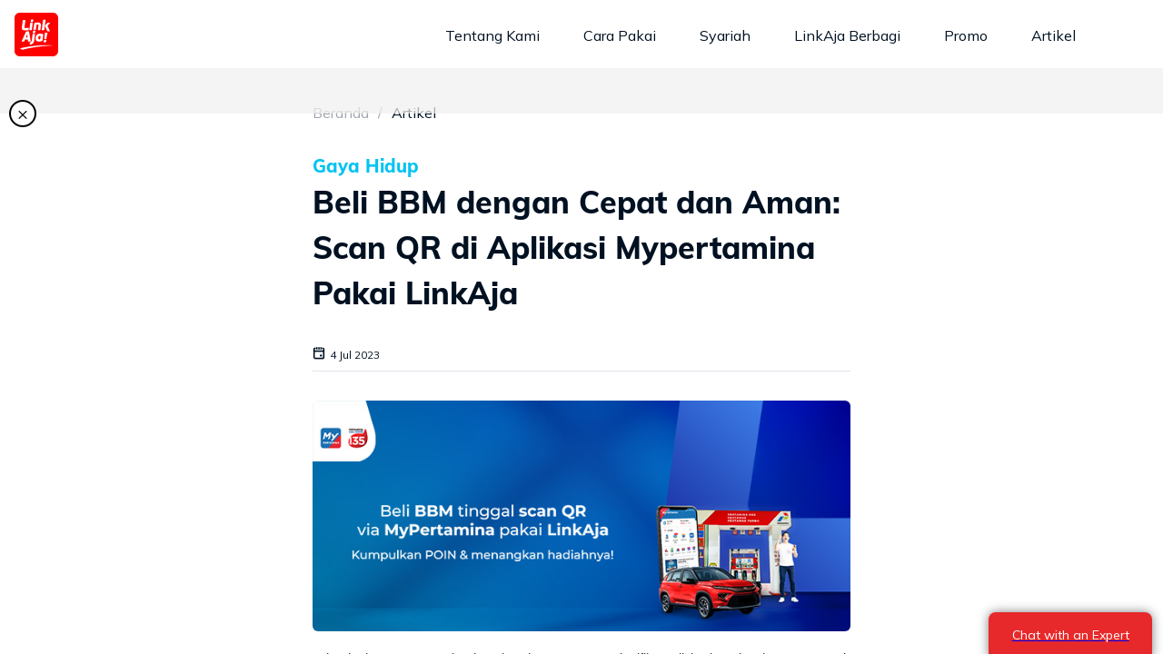

--- FILE ---
content_type: text/html; charset=utf-8
request_url: https://www.linkaja.id/artikel/beli-bbm-dengan-cepat-dan-aman-scan-qr-di-aplikasi-mypertamina-pakai-linkaja
body_size: 8649
content:
<!DOCTYPE html><html><head><script>(function(w,d,s,l,i){w[l]=w[l]||[];w[l].push({'gtm.start':
    new Date().getTime(),event:'gtm.js'});var f=d.getElementsByTagName(s)[0],
    j=d.createElement(s),dl=l!='dataLayer'?'&l='+l:'';j.async=true;j.src=
    'https://www.googletagmanager.com/gtm.js?id='+i+dl;f.parentNode.insertBefore(j,f);
    })(window,document,'script','dataLayer','GTM-MRWH3RP');</script><meta name="viewport" content="width=device-width"/><meta charSet="utf-8"/><meta name="author" content="Linkaja"/><meta name="facebook-domain-verification" content="30gxfi2jldo6t4qa4b2j8c485nytcx"/><link rel="shortcut icon" href="/assets/favicon.ico" type="image/x-icon"/><link rel="apple-touch-icon" href="/assets/apple-touch-icon.png"/><script src="https://apis.google.com/js/client:platform.js?onload=start" async="" defer=""></script><title>Beli BBM dengan Cepat dan Aman: Scan QR di Aplikasi Mypertamina Pakai LinkAja</title><meta name="title" content="Beli BBM dengan Cepat dan Aman: Scan QR di Aplikasi Mypertamina Pakai LinkAja"/><meta name="description" content="MyPertamina dengan metode pembayaran LinkAja, kamu bisa melakukan transaksi dengan aman."/><meta name="keywords"/><meta property="og:type" content="website"/><meta property="og:url" content="https://www.linkaja.id/artikel/beli-bbm-dengan-cepat-dan-aman-scan-qr-di-aplikasi-mypertamina-pakai-linkaja"/><meta property="og:title" content="Beli BBM dengan Cepat dan Aman: Scan QR di Aplikasi Mypertamina Pakai LinkAja"/><meta property="og:description" content="MyPertamina dengan metode pembayaran LinkAja, kamu bisa melakukan transaksi dengan aman."/><meta property="og:image" content="https://cdn.linkaja.com/website/posts/July2023/1688442433-APP BANNER 700x300 (26).jpg"/><meta property="twitter:card" content="summary"/><meta property="twitter:title" content="Beli BBM dengan Cepat dan Aman: Scan QR di Aplikasi Mypertamina Pakai LinkAja"/><meta property="twitter:description" content="MyPertamina dengan metode pembayaran LinkAja, kamu bisa melakukan transaksi dengan aman."/><meta property="twitter:image" content="https://cdn.linkaja.com/website/posts/July2023/1688442433-APP BANNER 700x300 (26).jpg"/><meta property="twitter:url" content="https://www.linkaja.id/artikel/beli-bbm-dengan-cepat-dan-aman-scan-qr-di-aplikasi-mypertamina-pakai-linkaja"/><link rel="canonical" href="https://www.linkaja.id/artikel/beli-bbm-dengan-cepat-dan-aman-scan-qr-di-aplikasi-mypertamina-pakai-linkaja"/><script type="application/ld+json">{
              '@context': 'http://schema.org',
              '@type': 'BlogPosting',
              'headline': 'Beli BBM dengan Cepat dan Aman: Scan QR di Aplikasi Mypertamina Pakai LinkAja',
              'image': ['https://cdn.linkaja.com/website/posts/July2023/1688442433-APP BANNER 700x300 (26).jpg'],
              'datePublished': '2023-07-04T10:27:00+07:00',
              'dateModified': '2023-10-04T15:09:05+07:00',
              'author': {
                '@type': 'Organization',
                'name': 'Link Aja'
              }
            }</script><meta name="next-head-count" content="23"/><link rel="preload" href="/_next/static/css/3face4c301b211950c4c.css" as="style"/><link rel="stylesheet" href="/_next/static/css/3face4c301b211950c4c.css" data-n-g=""/><noscript data-n-css=""></noscript><link rel="preload" href="/_next/static/chunks/main-e348c82db013b8123ce1.js" as="script"/><link rel="preload" href="/_next/static/chunks/webpack-e067438c4cf4ef2ef178.js" as="script"/><link rel="preload" href="/_next/static/chunks/framework.3a9a1a940afa0857a7ea.js" as="script"/><link rel="preload" href="/_next/static/chunks/c7320145206d52f7470419a3553cf0ec69bc5075.dec4e0177aefe67ca7f2.js" as="script"/><link rel="preload" href="/_next/static/chunks/60e224c22bbbc4c73ec73bdb66b9b02dba92e30a.46765b1e1f31eae96312.js" as="script"/><link rel="preload" href="/_next/static/chunks/5654b2da835b2437f78228d72a34b04f7e435d75.3173b72bf2b6d80ba17a.js" as="script"/><link rel="preload" href="/_next/static/chunks/62096163d1495150c4ca0a4af046a01ba4f56c9b.157e5c4c2e55b24226c8.js" as="script"/><link rel="preload" href="/_next/static/chunks/27fb5108a9324922f59a61c75a9e57cca03f6ca1.02e32794568b8c46aa79.js" as="script"/><link rel="preload" href="/_next/static/chunks/pages/_app-2f7ce38c2f64c7279fee.js" as="script"/><link rel="preload" href="/_next/static/chunks/8c7eca2f8685b5c89194735f34ad3a5c5b18f129.c5a3029e5666155c6c99.js" as="script"/><link rel="preload" href="/_next/static/chunks/88a25b82ffc93e26c355ce6b00f18e0a3d47486a.fd3c0f349ebef3cbbc1a.js" as="script"/><link rel="preload" href="/_next/static/chunks/a5f85605fb534ba55e018f0b350e77d77ad6b95a.f3c1510907c8b5ae9b5e.js" as="script"/><link rel="preload" href="/_next/static/chunks/c0ad0031d220b9ff2585e89b5057118aefb498ca.eaa16716f020bd508e82.js" as="script"/><link rel="preload" href="/_next/static/chunks/pages/artikel/%5Bslug%5D-6240aae137bc69804f50.js" as="script"/><style data-styled="" data-styled-version="5.3.1">.iuVEkK{display:inline-block;white-space:pre-line;color:#001122;font-weight:800;-webkit-letter-spacing:0;-moz-letter-spacing:0;-ms-letter-spacing:0;letter-spacing:0;font-size:2.125rem;line-height:3.125rem;}/*!sc*/
@media (max-width:991px){.iuVEkK{font-size:1.625rem;line-height:2.375rem;}}/*!sc*/
data-styled.g3[id="text__H1-sc-1eqs44s-0"]{content:"iuVEkK,"}/*!sc*/
.kUucYI{display:inline-block;white-space:pre-line;color:#001122;font-weight:800;-webkit-letter-spacing:0;-moz-letter-spacing:0;-ms-letter-spacing:0;letter-spacing:0;font-size:1.5rem;line-height:2.25rem;}/*!sc*/
@media (max-width:991px){.kUucYI{font-size:1.25rem;line-height:1.875rem;}}/*!sc*/
data-styled.g6[id="text__H4-sc-1eqs44s-3"]{content:"kUucYI,"}/*!sc*/
.kpTdje{display:inline-block;white-space:pre-line;color:#00C3F2;font-weight:800;-webkit-letter-spacing:0;-moz-letter-spacing:0;-ms-letter-spacing:0;letter-spacing:0;font-size:1.25rem;line-height:1.875rem;}/*!sc*/
@media (max-width:991px){.kpTdje{font-size:1.125rem;line-height:1.375rem;}}/*!sc*/
data-styled.g7[id="text__H5-sc-1eqs44s-4"]{content:"kpTdje,"}/*!sc*/
.llRExD{display:inline-block;white-space:pre-line;color:#52575C;font-weight:700;-webkit-letter-spacing:0;-moz-letter-spacing:0;-ms-letter-spacing:0;letter-spacing:0;font-size:0.75rem;line-height:1.125rem;}/*!sc*/
data-styled.g9[id="text__Title-sc-1eqs44s-6"]{content:"llRExD,"}/*!sc*/
.HzSKv{display:inline-block;white-space:pre-line;color:#001122;font-weight:400;-webkit-letter-spacing:0;-moz-letter-spacing:0;-ms-letter-spacing:0;letter-spacing:0;font-size:1rem;line-height:1.5rem;}/*!sc*/
.heBXrh{display:inline-block;white-space:pre-line;color:#001122;font-weight:400;-webkit-letter-spacing:0;-moz-letter-spacing:0;-ms-letter-spacing:0;letter-spacing:0;font-size:0.75rem;line-height:1.125rem;}/*!sc*/
.ekXnis{display:inline-block;white-space:pre-line;color:#001122;font-weight:400;-webkit-letter-spacing:0;-moz-letter-spacing:0;-ms-letter-spacing:0;letter-spacing:0;font-size:0.875rem;line-height:1.25rem;}/*!sc*/
.hRdARg{display:inline-block;white-space:pre-line;color:#FFFFFF;font-weight:400;-webkit-letter-spacing:0;-moz-letter-spacing:0;-ms-letter-spacing:0;letter-spacing:0;font-size:0.875rem;line-height:1.25rem;}/*!sc*/
data-styled.g10[id="text__Body-sc-1eqs44s-7"]{content:"HzSKv,heBXrh,ekXnis,hRdARg,"}/*!sc*/
.cJAigW{border-radius:6px;}/*!sc*/
.cJAigW .description{display:block;margin-top:5px;margin-bottom:5px;}/*!sc*/
.cJAigW>img{border-radius:6px;width:100%;height:auto;}/*!sc*/
data-styled.g13[id="images__Wrapper-sc-1onmgck-0"]{content:"cJAigW,"}/*!sc*/
.ilGknS{border:none;border-top:1px solid #E1E1ED;margin-left:0px;background:none;}/*!sc*/
.fYkROa{border:none;border-top:1px solid #FF7475;margin-left:0px;background:none;}/*!sc*/
data-styled.g15[id="devider__Devider-sc-1wo6a45-0"]{content:"ilGknS,fYkROa,"}/*!sc*/
.fytwGv{height:100vh;}/*!sc*/
data-styled.g19[id="scrollbar__ScrollbarComponent-sc-1rf4pyl-0"]{content:"fytwGv,"}/*!sc*/
.feFvZy{position:fixed;height:96px;width:100%;top:-15px;z-index:1001;-webkit-backface-visibility:hidden;backface-visibility:hidden;}/*!sc*/
@media (max-width:991px){.feFvZy{height:88px;}}/*!sc*/
.feFvZy:before,.feFvZy:after{box-sizing:border-box;content:'';display:block;width:100%;position:fixed;-webkit-position:fixed;}/*!sc*/
.feFvZy:before{top:64px;box-shadow:0px 6px 16px rgba(156,164,172,0.12);}/*!sc*/
@media (max-width:991px){.feFvZy:before{top:56px;}}/*!sc*/
.feFvZy:after{background:linear-gradient(white 10%,rgba(255,255,255,0.8) 50%,rgba(255,255,255,0.4) 70%,transparent);top:0px;z-index:1002;}/*!sc*/
.feFvZy .bgWrapper{background-color:#FFFFFF;z-index:1003;width:100%;top:0px;position:fixed;-webkit-position:fixed;-webkit-backface-visibility:hidden;backface-visibility:hidden;-webkit-transition:top ease-in-out;transition:top ease-in-out;}/*!sc*/
.feFvZy .bgWrapper.shadowed{box-shadow:0px 6px 16px rgba(156,164,172,0.12);}/*!sc*/
.feFvZy .navWrapper{display:-webkit-box;display:-webkit-flex;display:-ms-flexbox;display:flex;-webkit-box-pack:justify;-webkit-justify-content:space-between;-ms-flex-pack:justify;justify-content:space-between;-webkit-align-items:center;-webkit-box-align:center;-ms-flex-align:center;align-items:center;height:80px;}/*!sc*/
@media (max-width:991px){.feFvZy .navWrapper{height:72px;}}/*!sc*/
.feFvZy .navWrapper .logoNav{width:48px;height:48px;cursor:pointer;}/*!sc*/
@media (max-width:991px){.feFvZy .navWrapper .logoNav{width:36px;height:36px;}}/*!sc*/
.feFvZy .menuWrapper{height:100%;display:-webkit-box;display:-webkit-flex;display:-ms-flexbox;display:flex;overflow:hidden;clear:both;max-height:0;-webkit-transition:max-height .2s ease-out;transition:max-height .2s ease-out;-webkit-backface-visibility:hidden;backface-visibility:hidden;}/*!sc*/
@media (max-width:991px){.feFvZy .menuWrapper{border-top:1px solid #E1E1ED;position:absolute;display:block;top:72px;left:0px;width:100%;height:auto;background-color:#FFFFFF;border-radius:0px 0px 6px 6px;}}/*!sc*/
.feFvZy .menuWrapper .menuNav{border-bottom:2px solid transparent;padding:0px 24px;height:98%;display:-webkit-box;display:-webkit-flex;display:-ms-flexbox;display:flex;-webkit-align-items:center;-webkit-box-align:center;-ms-flex-align:center;align-items:center;cursor:pointer;}/*!sc*/
.feFvZy .menuWrapper .menuNav.active{border-bottom:2px solid #FF2C2C;font-weight:700;}/*!sc*/
@media (min-width:992px){.feFvZy .menuWrapper .menuNav:hover,{background-color:#F8F8FC;border-bottom:2px solid #EFF1F6;font-weight:700;}}/*!sc*/
.feFvZy .menuWrapper .menuNav .arrowNav{-webkit-transform:rotate(90deg);-ms-transform:rotate(90deg);transform:rotate(90deg);-webkit-transition:-webkit-transform 0.6s ease;-webkit-transition:transform 0.6s ease;transition:transform 0.6s ease;margin-left:12px;}/*!sc*/
@media (max-width:991px){.feFvZy .menuWrapper .menuNav{padding:16px 42px 16px 16px;}.feFvZy .menuWrapper .menuNav .arrowNav{position:absolute;right:20px;}}/*!sc*/
.feFvZy .menuWrapper .dropNav{overflow:hidden;}/*!sc*/
@media (max-width:991px){.feFvZy .menuWrapper .dropNav.active .childContent{display:block;}.feFvZy .menuWrapper .dropNav.active .arrowNav{-webkit-transform:rotate(-90deg);-ms-transform:rotate(-90deg);transform:rotate(-90deg);}.feFvZy .menuWrapper .dropNav.active .menuNav{background-color:#F8F8FC;font-weight:700;}}/*!sc*/
.feFvZy .menuWrapper .dropNav .transparentWrapper{position:absolute;min-width:160px;padding-top:6px;}/*!sc*/
@media (min-width:992px){.feFvZy .menuWrapper .dropNav .transparentWrapper:hover .childContent{display:block;}}/*!sc*/
@media (max-width:991px){.feFvZy .menuWrapper .dropNav .transparentWrapper{position:relative;padding-top:0px;}}/*!sc*/
.feFvZy .menuWrapper .dropNav .childContent{display:none;background-color:#FFFFFF;padding:8px;border-radius:6px;min-width:160px;box-shadow:0px 2px 11px 0px rgba(81,113,145,0.1);z-index:1;margin-top:2px;}/*!sc*/
.feFvZy .menuWrapper .dropNav .childContent .childNav{border-radius:6px;padding:14px 18px;height:100%;display:-webkit-box;display:-webkit-flex;display:-ms-flexbox;display:flex;-webkit-align-items:center;-webkit-box-align:center;-ms-flex-align:center;align-items:center;cursor:pointer;}/*!sc*/
.feFvZy .menuWrapper .dropNav .childContent .childNav:hover{background-color:#FF2C2C;color:#FFFFFF;}/*!sc*/
.feFvZy .menuWrapper .dropNav .childContent .childNav:active{background-color:#D90102;color:#FFFFFF;}/*!sc*/
@media (min-width:992px){.feFvZy .menuWrapper .dropNav:hover .menuNav{background-color:#F8F8FC;border-bottom:2px solid #EFF1F6;}}/*!sc*/
@media (max-width:991px){.feFvZy .menuWrapper .dropNav:active .menuNav{background-color:#F8F8FC;border-bottom:2px solid #EFF1F6;}}/*!sc*/
@media (min-width:992px){.feFvZy .menuWrapper .dropNav:hover .childContent{display:block;}}/*!sc*/
@media (min-width:992px){.feFvZy .menuWrapper .dropNav:hover .arrowNav{-webkit-transform:rotate(-90deg);-ms-transform:rotate(-90deg);transform:rotate(-90deg);}}/*!sc*/
.feFvZy .menu-icon{cursor:pointer;display:inline-block;float:right;padding:28px 5px;position:relative;-webkit-user-select:none;-moz-user-select:none;-ms-user-select:none;user-select:none;}/*!sc*/
.feFvZy .menu-icon .navicon{background:#9CA4AC;display:block;height:3px;position:relative;-webkit-transition:background .2s ease-out;transition:background .2s ease-out;width:13px;border-radius:6px;}/*!sc*/
.feFvZy .menu-icon .navicon:before,.feFvZy .menu-icon .navicon:after{background:#9CA4AC;content:'';display:block;height:100%;position:absolute;-webkit-transition:all .2s ease-out;transition:all .2s ease-out;width:130%;border-radius:6px;}/*!sc*/
.feFvZy .menu-icon .navicon:before{top:7px;width:120%;}/*!sc*/
.feFvZy .menu-icon .navicon:after{top:-7px;}/*!sc*/
.feFvZy .menu-btn{display:none;}/*!sc*/
.feFvZy .menu-btn:checked ~ .menuWrapper{max-height:540px;}/*!sc*/
.feFvZy .menu-btn:checked ~ .overlayNav{display:block;}/*!sc*/
.feFvZy .menu-btn:checked ~ .menu-icon .navicon{background:transparent;}/*!sc*/
.feFvZy .menu-btn:checked ~ .menu-icon .navicon:before{-webkit-transform:rotate(-45deg);-ms-transform:rotate(-45deg);transform:rotate(-45deg);background:#FF2C2C;width:130%;}/*!sc*/
.feFvZy .menu-btn:checked ~ .menu-icon .navicon:after{-webkit-transform:rotate(45deg);-ms-transform:rotate(45deg);transform:rotate(45deg);background:#FF2C2C;}/*!sc*/
.feFvZy .menu-btn:checked ~ .menu-icon:not(.steps) .navicon:before,.feFvZy .menu-btn:checked ~ .menu-icon:not(.steps) .navicon:after{top:0;}/*!sc*/
@media (min-width:992px){.feFvZy .menuWrapper{max-height:none;}.feFvZy .menu-icon{display:none;}}/*!sc*/
.feFvZy .overlayNav.showOverlayNav{z-index:999;}/*!sc*/
.feFvZy .overlayNav.showOverlayNav::before{content:'';position:fixed;top:0;bottom:0;left:0;right:0;background-color:#001122;opacity:.6;}/*!sc*/
@media (min-width:992px){.feFvZy .navCol{padding-right:72px !important;}}/*!sc*/
data-styled.g20[id="navigation__Wrapper-sc-1uo40jq-0"]{content:"feFvZy,"}/*!sc*/
.cxBDGF{position:relative;top:-30px;}/*!sc*/
.cxBDGF .storeFooter{display:inline-block;margin-bottom:16px;margin-top:145px;cursor:pointer;}/*!sc*/
.cxBDGF .storeFooter img{height:35px;width:auto;}/*!sc*/
.cxBDGF .storeFooter:first-child{margin-right:21px;}/*!sc*/
.cxBDGF .storeFooter:hover{-webkit-transform:translateY(-2px);-ms-transform:translateY(-2px);transform:translateY(-2px);}/*!sc*/
.cxBDGF .linkFooter{display:block;margin-bottom:18px;cursor:pointer;}/*!sc*/
.cxBDGF .linkFooter:first-child{margin-bottom:24px;cursor:auto;}/*!sc*/
.cxBDGF .linkFooter:last-child{margin-bottom:56px;}/*!sc*/
.cxBDGF .linkFooter:focus,.cxBDGF .linkFooter:active{outline:none;}/*!sc*/
.cxBDGF .linkFooter:hover:not(:first-child){-webkit-text-decoration:underline;text-decoration:underline;}/*!sc*/
.cxBDGF .socmedFooter{display:inline-block;margin-right:24px;margin-bottom:50px;margin-top:110px;cursor:pointer;}/*!sc*/
.cxBDGF .socmedFooter img{height:48px;width:auto;}/*!sc*/
.cxBDGF .socmedFooter:hover{-webkit-transform:translateY(-2px);-ms-transform:translateY(-2px);transform:translateY(-2px);}/*!sc*/
.cxBDGF .deviderFooter{position:relative;bottom:65px;}/*!sc*/
.cxBDGF .bottomFooter{margin-right:40px;cursor:pointer;}/*!sc*/
@media (max-width:991px){.cxBDGF .bottomFooter{margin-right:16px;}}/*!sc*/
.cxBDGF .bottomFooter:focus,.cxBDGF .bottomFooter:active{outline:none;}/*!sc*/
.cxBDGF .bottomFooter:hover{-webkit-text-decoration:underline;text-decoration:underline;}/*!sc*/
data-styled.g21[id="desktop__Wrapper-sc-1g1m5mi-0"]{content:"cxBDGF,"}/*!sc*/
.FzoUy{background-color:#FF2C2C;height:306px;}/*!sc*/
@media (max-width:991px){.FzoUy{height:100%;padding-bottom:20px;}}/*!sc*/
@media (min-width:992px){.FzoUy{background-image:url('https://cdn.linkaja.com/website/asset/Assets_Image_Footer.png');background-position:center;background-repeat:no-repeat;background-blend-mode:luminosity;}}/*!sc*/
.FzoUy .anchorFooter{background-color:#282D31;box-shadow:0px 8px 8px rgba(82,87,92,0.2);border-radius:28px;width:54px;height:66px;left:calc(50% - 54px/2);top:-32px;position:relative;display:-webkit-box;display:-webkit-flex;display:-ms-flexbox;display:flex;-webkit-box-pack:center;-webkit-justify-content:center;-ms-flex-pack:center;justify-content:center;cursor:pointer;}/*!sc*/
.FzoUy .anchorFooter .chevronFooter{-webkit-transform:rotate(-90deg);-ms-transform:rotate(-90deg);transform:rotate(-90deg);}/*!sc*/
data-styled.g23[id="footer__Wrapper-sc-1v2goem-0"]{content:"FzoUy,"}/*!sc*/
.fCEoFz{padding:0;margin-bottom:32px;margin-top:32px;overflow-x:hidden;white-space:nowrap;text-overflow:clip;}/*!sc*/
@media (max-width:991px){.fCEoFz{margin-bottom:16px;margin-top:16px;}}/*!sc*/
.fCEoFz li{display:inline-block;cursor:pointer;}/*!sc*/
.fCEoFz li:hover>a>div{-webkit-text-decoration:underline;text-decoration:underline;}/*!sc*/
.fCEoFz li:not(:last-child)>a>div{color:#9CA4AC;margin-right:6px;}/*!sc*/
.fCEoFz li:not(:last-child):after{content:" /";padding-right:10px;color:#9CA4AC;}/*!sc*/
.fCEoFz li img{margin-right:7px;vertical-align:-1px;}/*!sc*/
data-styled.g25[id="breadcrumb__Breadcrumb-sc-lr94d1-0"]{content:"fCEoFz,"}/*!sc*/
.comIOc{margin:5px 0px;}/*!sc*/
.comIOc .label{display:inline-block;vertical-align:super;}/*!sc*/
.comIOc .react-share__ShareButton{margin-left:17.5px;}/*!sc*/
.comIOc .react-share__ShareButton:focus,.comIOc .react-share__ShareButton:active{outline:none;}/*!sc*/
.comIOc .react-share__ShareButton:hover{-webkit-transform:translateY(-2px);-ms-transform:translateY(-2px);transform:translateY(-2px);}/*!sc*/
.comIOc .react-share__ShareButton img{width:22.48px;height:auto;}/*!sc*/
.comIOc .react-share__ShareButton:first-child{margin-left:0px;}/*!sc*/
data-styled.g88[id="share__Share-sc-69zhh8-0"]{content:"comIOc,"}/*!sc*/
.bGibLy h1{display:block;}/*!sc*/
.bGibLy .artikelWrapper{max-width:624px !important;}/*!sc*/
.bGibLy .artikelDate{margin-top:24px;margin-bottom:8px;}/*!sc*/
.bGibLy .artikelShare{margin-top:32px;margin-bottom:40px;}/*!sc*/
.bGibLy .artikelThumb{margin-bottom:32px;}/*!sc*/
.bGibLy .artikelThumb+img{border-radius:6px;width:100%;height:auto;}/*!sc*/
.bGibLy .other{margin-bottom:50px;}/*!sc*/
.bGibLy .catClick:hover{cursor:pointer;}/*!sc*/
.bGibLy .text-description{color:#9CA4AC;margin-bottom:32px;margin-top:16px;}/*!sc*/
.bGibLy .artikelContent table{border:none;}/*!sc*/
.bGibLy .artikelContent table td{padding:16px;border:none;}/*!sc*/
.bGibLy .artikelContent table tr:nth-child(even){background:#F8F8FC;}/*!sc*/
.bGibLy .artikelContent table tr:first-child{border-bottom:2px solid #E1E1ED;color:#9CA4AC;background:none;font-weight:700;}/*!sc*/
data-styled.g94[id="detail__Wrapper-sc-1gx8fbd-0"]{content:"bGibLy,"}/*!sc*/
.fkjzdP{padding-top:80px;}/*!sc*/
@media (max-width:991px){.fkjzdP{padding-top:72px;}}/*!sc*/
data-styled.g95[id="slug__Page-sc-41vmrj-0"]{content:"fkjzdP,"}/*!sc*/
</style></head><body><noscript><iframe src="https://www.googletagmanager.com/ns.html?id=GTM-MRWH3RP"
    height="0" width="0" style="display:none;visibility:hidden"></iframe></noscript><div id="__next"><script src="https://livechat.linkaja.id/livechat.js" env="online"></script><div id="rootContainer" class="scrollbar__ScrollbarComponent-sc-1rf4pyl-0 fytwGv"><div><div class="navigation__Wrapper-sc-1uo40jq-0 feFvZy"><div class="bgWrapper" id="navbar"><div style="box-sizing:border-box;position:relative;margin-left:auto;margin-right:auto;padding-left:16px;padding-right:16px;max-width:1312px"><div style="margin-left:-16px;margin-right:-16px;display:flex;flex-wrap:wrap;flex-grow:0;flex-shrink:0;align-items:normal;justify-content:flex-start;flex-direction:row"><div style="box-sizing:border-box;min-height:1px;position:relative;padding-left:16px;padding-right:16px;width:100%;flex-basis:100%;flex-grow:0;flex-shrink:0;max-width:100%;margin-left:0%;right:auto;left:auto" class="navCol"><div class="navWrapper"><a style="text-decoration:none" href="/"><img class="logoNav" src="https://cdn.linkaja.com/website/asset/linkaja.png" alt="Logo LinkAja LinkAja"/></a><input type="checkbox" class="menu-btn" id="menu-btn"/><label class="menu-icon" for="menu-btn"><span class="navicon"></span></label><div class="menuWrapper"></div></div></div></div><span style="display:table;clear:both"></span></div></div><div class="overlayNav "></div></div><div class="slug__Page-sc-41vmrj-0 fkjzdP"><div class="detail__Wrapper-sc-1gx8fbd-0 bGibLy"><div style="box-sizing:border-box;position:relative;margin-left:auto;margin-right:auto;padding-left:16px;padding-right:16px;max-width:1312px" class="artikelWrapper"><div style="margin-left:-16px;margin-right:-16px;display:flex;flex-wrap:wrap;flex-grow:0;flex-shrink:0;align-items:normal;justify-content:flex-start;flex-direction:row"><div style="box-sizing:border-box;min-height:1px;position:relative;padding-left:16px;padding-right:16px;width:100%;flex-basis:100%;flex-grow:0;flex-shrink:0;max-width:100%;margin-left:0%;right:auto;left:auto"><ul class="breadcrumb__Breadcrumb-sc-lr94d1-0 fCEoFz"><li><a href="/"><div class="text__Body-sc-1eqs44s-7 HzSKv" color="black70" type="body-large">Beranda</div></a></li><li><a href="/artikel"><div class="text__Body-sc-1eqs44s-7 HzSKv" color="black70" type="body-large">Artikel</div></a></li></ul></div></div><span style="display:table;clear:both"></span></div><div style="box-sizing:border-box;position:relative;margin-left:auto;margin-right:auto;padding-left:16px;padding-right:16px;max-width:1312px" class="container artikelWrapper"><div style="margin-left:-16px;margin-right:-16px;display:flex;flex-wrap:wrap;flex-grow:0;flex-shrink:0;align-items:normal;justify-content:flex-start;flex-direction:row"><div style="box-sizing:border-box;min-height:1px;position:relative;padding-left:16px;padding-right:16px;width:100%;flex-basis:100%;flex-grow:0;flex-shrink:0;max-width:100%;margin-left:0%;right:auto;left:auto"><a href="/artikel/kategori/gaya-hidup"><h5 class="text__H5-sc-1eqs44s-4 kpTdje catClick" color="blue40">Gaya Hidup</h5></a><h1 class="text__H1-sc-1eqs44s-0 iuVEkK" color="black70">Beli BBM dengan Cepat dan Aman: Scan QR di Aplikasi Mypertamina Pakai LinkAja</h1><div class="text__Body-sc-1eqs44s-7 heBXrh artikelDate" color="black70" type="body-small"><img src="/icon/calendar.png" alt="Icon Calendar LinkAja" style="margin-right:5px;margin-top:10px;vertical-align:-1px;margin-bottom:0px"/>4 Jul 2023</div><hr class="devider__Devider-sc-1wo6a45-0 ilGknS artikelThumb" color="black30"/><img src="https://cdn.linkaja.com/website/posts/July2023/1688442433-APP BANNER 700x300 (26).jpg" alt="Image Artikel Beli BBM dengan Cepat dan Aman: Scan QR di Aplikasi Mypertamina Pakai LinkAja LinkAja" class="artikelThumb" style="margin-bottom:0px"/><div class="text__Body-sc-1eqs44s-7 ekXnis text-description" color="black70" type="body"></div><div class="text__Body-sc-1eqs44s-7 ekXnis artikelThumb artikelContent" color="black70" style="display:block;white-space:initial" type="body"><p dir="ltr" style="line-height: 1.7999999999999998; text-align: justify; margin-top: 10pt; margin-bottom: 0pt;"><span style="font-size: 11pt; font-family: Montserrat,sans-serif; color: #374151; background-color: transparent; font-weight: 400; font-style: normal; font-variant: normal; text-decoration: none; vertical-align: baseline; white-space: pre-wrap;">Teknologi terus mengalami perkembangan yang signifikan di berbagai sektor, termasuk dalam industri energi. Salah satu inovasi yang ditawarkan oleh PT Pertamina (Persero), perusahaan energi terkemuka di Indonesia, adalah kemudahan pembelian bahan bakar minyak (BBM) melalui aplikasi MyPertamina dengan menggunakan metode pembayaran LinkAja. Dengan menggabungkan teknologi scan QR dan keamanan yang terjamin, konsumen kini dapat membeli BBM dengan cepat dan aman.</span></p>
<p dir="ltr" style="line-height: 1.7999999999999998; text-align: justify; margin-top: 10pt; margin-bottom: 0pt;"><span style="font-size: 11pt; font-family: Montserrat,sans-serif; color: #374151; background-color: transparent; font-weight: 400; font-style: normal; font-variant: normal; text-decoration: none; vertical-align: baseline; white-space: pre-wrap;">Aplikasi MyPertamina memungkinkan pengguna untuk melakukan pembelian BBM hanya dengan menggunakan ponsel pintar. Prosesnya sangat sederhana: pengguna cukup membuka aplikasi MyPertamina, memindai kode QR yang diberikan oleh petugas SPBU, dan melakukan pembayaran melalui LinkAja. Dalam hitungan detik, pengisian BBM dapat dilakukan tanpa perlu lagi membawa uang tunai.</span></p>
<p dir="ltr" style="line-height: 1.7999999999999998; text-align: justify; margin-top: 10pt; margin-bottom: 0pt;"><span style="font-size: 11pt; font-family: Montserrat,sans-serif; color: #374151; background-color: transparent; font-weight: 400; font-style: normal; font-variant: normal; text-decoration: none; vertical-align: baseline; white-space: pre-wrap;"><br /></span><span style="font-size: 11pt; font-family: Montserrat,sans-serif; color: #374151; background-color: transparent; font-weight: 400; font-style: normal; font-variant: normal; text-decoration: none; vertical-align: baseline; white-space: pre-wrap;">Baca Juga : </span><a style="text-decoration: none;" href="https://www.linkaja.id/artikel/cara-isi-bbm-dari-mypertamina"><span style="font-size: 11pt; font-family: Montserrat,sans-serif; color: #1155cc; background-color: transparent; font-weight: 400; font-style: normal; font-variant: normal; text-decoration: underline; -webkit-text-decoration-skip: none; text-decoration-skip-ink: none; vertical-align: baseline; white-space: pre-wrap;">Cara Praktis Isi BBM dari MyPertamina Pakai LinkAja</span><span style="font-size: 11pt; font-family: Montserrat,sans-serif; color: #374151; background-color: transparent; font-weight: 400; font-style: normal; font-variant: normal; text-decoration: none; vertical-align: baseline; white-space: pre-wrap;"><br /><br /></span></a></p>
<p dir="ltr" style="line-height: 1.7999999999999998; text-align: justify; margin-top: 10pt; margin-bottom: 0pt;"><span style="font-size: 11pt; font-family: Montserrat,sans-serif; color: #374151; background-color: transparent; font-weight: 400; font-style: normal; font-variant: normal; text-decoration: none; vertical-align: baseline; white-space: pre-wrap;">Salah satu keuntungan besar dari metode pembelian ini adalah kecepatan dan kemudahan yang ditawarkannya. Dulu, pengguna harus mengantri untuk melakukan pembayaran di kasir untuk pembelian BBM.. Namun, dengan menggunakan aplikasi MyPertamina, waktu tunggu bisa dihindari karena prosesnya lebih efisien. Pengguna tinggal sambungkan uang elektronik via MyPertamina dan melakukan pembayaran dengan </span><span style="font-size: 11pt; font-family: Montserrat,sans-serif; color: #374151; background-color: transparent; font-weight: 400; font-style: italic; font-variant: normal; text-decoration: none; vertical-align: baseline; white-space: pre-wrap;">scan QR </span><span style="font-size: 11pt; font-family: Montserrat,sans-serif; color: #374151; background-color: transparent; font-weight: 400; font-style: normal; font-variant: normal; text-decoration: none; vertical-align: baseline; white-space: pre-wrap;">dari mesin di kasir.</span></p>
<p dir="ltr" style="line-height: 1.7999999999999998; text-align: justify; margin-top: 10pt; margin-bottom: 0pt;"><span style="font-size: 11pt; font-family: Montserrat,sans-serif; color: #374151; background-color: transparent; font-weight: 400; font-style: normal; font-variant: normal; text-decoration: none; vertical-align: baseline; white-space: pre-wrap;">Keamanan juga dapat menjadi perhatian dalam sistem pembayaran ini. LinkAja, sebagai uang elektronik yang tepercaya. Tersedia perlindungan data pelanggan lewat kombinasi antara teknologi scan QR dan enkripsi. Sehingga, dapat meminimalisir risiko kebocoran data atau penyalahgunaan informasi pribadi pengguna.</span></p>
<p dir="ltr" style="line-height: 1.7999999999999998; text-align: justify; margin-top: 10pt; margin-bottom: 0pt;"><span style="font-size: 11pt; font-family: Montserrat,sans-serif; color: #374151; background-color: transparent; font-weight: 400; font-style: normal; font-variant: normal; text-decoration: none; vertical-align: baseline; white-space: pre-wrap;">Selain keamanan dalam pembelian BBM, menggunakan aplikasi MyPertamina saat membeli BBM juga </span><span style="font-size: 11pt; font-family: Montserrat,sans-serif; color: #444444; background-color: transparent; font-weight: 400; font-style: normal; font-variant: normal; text-decoration: none; vertical-align: baseline; white-space: pre-wrap;">meminimalisasi kontak fisik dengan petugas SPBU, pembayaran bisa dilakukan dengan jumlah yang sesuai tanpa selisih uang kembalian, dan banyak keuntungan untuk dapat </span><span style="font-size: 11pt; font-family: Montserrat,sans-serif; color: #444444; background-color: transparent; font-weight: 400; font-style: italic; font-variant: normal; text-decoration: none; vertical-align: baseline; white-space: pre-wrap;">voucher </span><span style="font-size: 11pt; font-family: Montserrat,sans-serif; color: #444444; background-color: transparent; font-weight: 400; font-style: normal; font-variant: normal; text-decoration: none; vertical-align: baseline; white-space: pre-wrap;">dan </span><span style="font-size: 11pt; font-family: Montserrat,sans-serif; color: #444444; background-color: transparent; font-weight: 400; font-style: italic; font-variant: normal; text-decoration: none; vertical-align: baseline; white-space: pre-wrap;">merchandise </span><span style="font-size: 11pt; font-family: Montserrat,sans-serif; color: #444444; background-color: transparent; font-weight: 400; font-style: normal; font-variant: normal; text-decoration: none; vertical-align: baseline; white-space: pre-wrap;">dari pengumpulan Poin MyPertamina.&nbsp;</span></p></div></div><div style="box-sizing:border-box;min-height:1px;position:relative;padding-left:16px;padding-right:16px;width:100%;flex-basis:100%;flex-grow:0;flex-shrink:0;max-width:100%;margin-left:0%;right:auto;left:auto"></div><div style="box-sizing:border-box;min-height:1px;position:relative;padding-left:16px;padding-right:16px;width:100%;flex-basis:100%;flex-grow:0;flex-shrink:0;max-width:100%;margin-left:0%;right:auto;left:auto"><div class="share__Share-sc-69zhh8-0 comIOc artikelShare"><div class="text__Title-sc-1eqs44s-6 llRExD label" color="black50" type="title-small">Bagikan :</div><button aria-label="facebook" class="react-share__ShareButton" style="background-color:transparent;border:none;padding:0;font:inherit;color:inherit;cursor:pointer"><img src="https://cdn.linkaja.com/website/asset/share_facebook.png" alt="Facebook LinkAja"/></button><button aria-label="line" class="react-share__ShareButton" style="background-color:transparent;border:none;padding:0;font:inherit;color:inherit;cursor:pointer"><img src="https://cdn.linkaja.com/website/asset/share_line.png" alt="Line LinkAja"/></button><button aria-label="twitter" class="react-share__ShareButton" style="background-color:transparent;border:none;padding:0;font:inherit;color:inherit;cursor:pointer"><img src="https://cdn.linkaja.com/website/asset/share_twitter.png" alt="Twitter LinkAja"/></button><button aria-label="whatsapp" class="react-share__ShareButton" style="background-color:transparent;border:none;padding:0;font:inherit;color:inherit;cursor:pointer"><img src="https://cdn.linkaja.com/website/asset/share_whatsapp.png" alt="Whatsapp LinkAja"/></button><button aria-label="telegram" class="react-share__ShareButton" style="background-color:transparent;border:none;padding:0;font:inherit;color:inherit;cursor:pointer"><img src="https://cdn.linkaja.com/website/asset/share_telegram.png" alt="Telegram LinkAja"/></button></div><hr class="devider__Devider-sc-1wo6a45-0 ilGknS" color="black30"/></div></div><span style="display:table;clear:both"></span></div><div style="box-sizing:border-box;position:relative;margin-left:auto;margin-right:auto;padding-left:16px;padding-right:16px;max-width:1312px" class="other"><div style="margin-left:-16px;margin-right:-16px;display:flex;flex-wrap:wrap;flex-grow:0;flex-shrink:0;align-items:normal;justify-content:flex-start;flex-direction:row"><div style="box-sizing:border-box;min-height:1px;position:relative;padding-left:16px;padding-right:16px;width:100%;flex-basis:100%;flex-grow:0;flex-shrink:0;max-width:100%;margin-left:0%;right:auto;left:auto"><h4 class="text__H4-sc-1eqs44s-3 kUucYI" color="black70">Artikel Terkait</h4></div></div><span style="display:table;clear:both"></span></div><div style="box-sizing:border-box;position:relative;margin-left:auto;margin-right:auto;padding-left:16px;padding-right:16px;max-width:1312px" class="container"><div style="margin-left:-16px;margin-right:-16px;display:flex;flex-wrap:wrap;flex-grow:0;flex-shrink:0;align-items:normal;justify-content:flex-start;flex-direction:row"><div style="box-sizing:border-box;min-height:1px;position:relative;padding-left:16px;padding-right:16px;width:100%;flex-basis:100%;flex-grow:0;flex-shrink:0;max-width:100%;margin-left:0%;right:auto;left:auto"><h4 class="text__H4-sc-1eqs44s-3 kUucYI" color="black70">Kategori Lainnya</h4></div></div><span style="display:table;clear:both"></span></div></div><div class="footer__Wrapper-sc-1v2goem-0 FzoUy"><div class="anchorFooter"><svg class="chevronFooter" width="14" xmlns="http://www.w3.org/2000/svg" viewBox="0 0 320 512"><path fill="#FFFFFF" d="M285.476 272.971L91.132 467.314c-9.373 9.373-24.569 9.373-33.941 0l-22.667-22.667c-9.357-9.357-9.375-24.522-.04-33.901L188.505 256 34.484 101.255c-9.335-9.379-9.317-24.544.04-33.901l22.667-22.667c9.373-9.373 24.569-9.373 33.941 0L285.475 239.03c9.373 9.372 9.373 24.568.001 33.941z"></path></svg></div><div class="desktop__Wrapper-sc-1g1m5mi-0 cxBDGF"><div style="box-sizing:border-box;position:relative;margin-left:auto;margin-right:auto;padding-left:16px;padding-right:16px;max-width:1312px"><div style="margin-left:-16px;margin-right:-16px;display:flex;flex-wrap:wrap;flex-grow:0;flex-shrink:0;align-items:normal;justify-content:flex-start;flex-direction:row"><div style="box-sizing:border-box;min-height:1px;position:relative;padding-left:16px;padding-right:16px;width:25%;flex-basis:25%;flex-grow:0;flex-shrink:0;max-width:25%;margin-left:0%;right:auto;left:auto"><a target="_blank" href="/"><div class="images__Wrapper-sc-1onmgck-0 cJAigW storeFooter"><img alt="LinkAja Play Store" src="https://cdn.linkaja.com/website/asset/footer_playstore.png"/></div></a><a target="_blank" href="/"><div class="images__Wrapper-sc-1onmgck-0 cJAigW storeFooter"><img alt="LinkAja App Store" src="https://cdn.linkaja.com/website/asset/footer_appstore.png"/></div></a></div><div style="box-sizing:border-box;min-height:1px;position:relative;padding-left:16px;padding-right:16px;width:75%;flex-basis:75%;flex-grow:0;flex-shrink:0;max-width:75%;margin-left:0%;right:auto;left:auto"><div style="margin-left:-16px;margin-right:-16px;display:flex;flex-wrap:wrap;flex-grow:0;flex-shrink:0;align-items:normal;justify-content:flex-start;flex-direction:row"><div style="box-sizing:border-box;min-height:1px;position:relative;padding-left:16px;padding-right:16px;width:50%;flex-basis:50%;flex-grow:0;flex-shrink:0;max-width:50%;margin-left:0%;right:auto;left:auto"><div style="box-sizing:border-box;min-height:1px;position:relative;padding-left:16px;padding-right:16px;width:100%;flex-basis:100%;flex-grow:0;flex-shrink:0;max-width:100%;margin-left:0%;right:auto;left:auto"><a target="_blank" href="/"><div class="images__Wrapper-sc-1onmgck-0 cJAigW socmedFooter"><img alt="LinkAja Twitter" src="https://cdn.linkaja.com/website/asset/socmed_twitter.png"/></div></a><a target="_blank" href="/"><div class="images__Wrapper-sc-1onmgck-0 cJAigW socmedFooter"><img alt="LinkAja YouTube" src="https://cdn.linkaja.com/website/asset/socmed_youtube.png"/></div></a><a target="_blank" href="/"><div class="images__Wrapper-sc-1onmgck-0 cJAigW socmedFooter"><img alt="LinkAja Instagram" src="https://cdn.linkaja.com/website/asset/socmed_instagram.png"/></div></a><a target="_blank" href="/"><div class="images__Wrapper-sc-1onmgck-0 cJAigW socmedFooter"><img alt="LinkAja Facebook" src="https://cdn.linkaja.com/website/asset/socmed_facebook.png"/></div></a><a target="_blank" href="/"><div class="images__Wrapper-sc-1onmgck-0 cJAigW socmedFooter"><img alt="LinkAja LinkedIn" src="https://cdn.linkaja.com/website/asset/socmed_linkedin.png"/></div></a></div><div style="box-sizing:border-box;min-height:1px;position:relative;padding-left:16px;padding-right:16px;width:100%;flex-basis:100%;flex-grow:0;flex-shrink:0;max-width:100%;margin-left:0%;right:auto;left:auto"><div class="text__Body-sc-1eqs44s-7 hRdARg" color="white10" type="body">© 2019 Fintek Karya Nusantara</div></div></div><div style="box-sizing:border-box;min-height:1px;position:relative;padding-left:16px;padding-right:16px;width:50%;flex-basis:50%;flex-grow:0;flex-shrink:0;max-width:50%;margin-left:0%;right:auto;left:auto"><div style="margin-left:-16px;margin-right:-16px;display:flex;flex-wrap:wrap;flex-grow:0;flex-shrink:0;align-items:normal;justify-content:flex-start;flex-direction:row"><div style="box-sizing:border-box;min-height:1px;position:relative;padding-left:16px;padding-right:16px;width:100%;flex-basis:100%;flex-grow:0;flex-shrink:0;max-width:100%;margin-left:0%;right:auto;left:auto"></div></div></div></div><hr class="devider__Devider-sc-1wo6a45-0 fYkROa deviderFooter" color="red30"/></div></div><span style="display:table;clear:both"></span></div></div></div></div></div></div></div><script id="__NEXT_DATA__" type="application/json">{"props":{"pageProps":{"detail":{"uuid":"1ee49955-6562-4053-8cb4-d66e1eb42a93","headline":"Beli BBM dengan Cepat dan Aman: Scan QR di Aplikasi Mypertamina Pakai LinkAja","image":"https://cdn.linkaja.com/website/posts/July2023/1688442433-APP BANNER 700x300 (26).jpg","datePublished":"2023-07-04T10:27:00+07:00","dateModified":"2023-10-04T15:09:05+07:00","og_type":null,"og_url":null,"og_title":"Beli BBM dengan Cepat dan Aman: Scan QR di Aplikasi Mypertamina Pakai LinkAja","og_description":"MyPertamina dengan metode pembayaran LinkAja, kamu bisa melakukan transaksi dengan aman.","og_image":"https://cdn.linkaja.com/website/posts/July2023/1688442433-APP BANNER 700x300 (26).jpg","author":{"name":"Admin","email":"admin@linkaja.id"},"slug":"beli-bbm-dengan-cepat-dan-aman-scan-qr-di-aplikasi-mypertamina-pakai-linkaja","body":"\u003cp dir=\"ltr\" style=\"line-height: 1.7999999999999998; text-align: justify; margin-top: 10pt; margin-bottom: 0pt;\"\u003e\u003cspan style=\"font-size: 11pt; font-family: Montserrat,sans-serif; color: #374151; background-color: transparent; font-weight: 400; font-style: normal; font-variant: normal; text-decoration: none; vertical-align: baseline; white-space: pre-wrap;\"\u003eTeknologi terus mengalami perkembangan yang signifikan di berbagai sektor, termasuk dalam industri energi. Salah satu inovasi yang ditawarkan oleh PT Pertamina (Persero), perusahaan energi terkemuka di Indonesia, adalah kemudahan pembelian bahan bakar minyak (BBM) melalui aplikasi MyPertamina dengan menggunakan metode pembayaran LinkAja. Dengan menggabungkan teknologi scan QR dan keamanan yang terjamin, konsumen kini dapat membeli BBM dengan cepat dan aman.\u003c/span\u003e\u003c/p\u003e\r\n\u003cp dir=\"ltr\" style=\"line-height: 1.7999999999999998; text-align: justify; margin-top: 10pt; margin-bottom: 0pt;\"\u003e\u003cspan style=\"font-size: 11pt; font-family: Montserrat,sans-serif; color: #374151; background-color: transparent; font-weight: 400; font-style: normal; font-variant: normal; text-decoration: none; vertical-align: baseline; white-space: pre-wrap;\"\u003eAplikasi MyPertamina memungkinkan pengguna untuk melakukan pembelian BBM hanya dengan menggunakan ponsel pintar. Prosesnya sangat sederhana: pengguna cukup membuka aplikasi MyPertamina, memindai kode QR yang diberikan oleh petugas SPBU, dan melakukan pembayaran melalui LinkAja. Dalam hitungan detik, pengisian BBM dapat dilakukan tanpa perlu lagi membawa uang tunai.\u003c/span\u003e\u003c/p\u003e\r\n\u003cp dir=\"ltr\" style=\"line-height: 1.7999999999999998; text-align: justify; margin-top: 10pt; margin-bottom: 0pt;\"\u003e\u003cspan style=\"font-size: 11pt; font-family: Montserrat,sans-serif; color: #374151; background-color: transparent; font-weight: 400; font-style: normal; font-variant: normal; text-decoration: none; vertical-align: baseline; white-space: pre-wrap;\"\u003e\u003cbr /\u003e\u003c/span\u003e\u003cspan style=\"font-size: 11pt; font-family: Montserrat,sans-serif; color: #374151; background-color: transparent; font-weight: 400; font-style: normal; font-variant: normal; text-decoration: none; vertical-align: baseline; white-space: pre-wrap;\"\u003eBaca Juga : \u003c/span\u003e\u003ca style=\"text-decoration: none;\" href=\"https://www.linkaja.id/artikel/cara-isi-bbm-dari-mypertamina\"\u003e\u003cspan style=\"font-size: 11pt; font-family: Montserrat,sans-serif; color: #1155cc; background-color: transparent; font-weight: 400; font-style: normal; font-variant: normal; text-decoration: underline; -webkit-text-decoration-skip: none; text-decoration-skip-ink: none; vertical-align: baseline; white-space: pre-wrap;\"\u003eCara Praktis Isi BBM dari MyPertamina Pakai LinkAja\u003c/span\u003e\u003cspan style=\"font-size: 11pt; font-family: Montserrat,sans-serif; color: #374151; background-color: transparent; font-weight: 400; font-style: normal; font-variant: normal; text-decoration: none; vertical-align: baseline; white-space: pre-wrap;\"\u003e\u003cbr /\u003e\u003cbr /\u003e\u003c/span\u003e\u003c/a\u003e\u003c/p\u003e\r\n\u003cp dir=\"ltr\" style=\"line-height: 1.7999999999999998; text-align: justify; margin-top: 10pt; margin-bottom: 0pt;\"\u003e\u003cspan style=\"font-size: 11pt; font-family: Montserrat,sans-serif; color: #374151; background-color: transparent; font-weight: 400; font-style: normal; font-variant: normal; text-decoration: none; vertical-align: baseline; white-space: pre-wrap;\"\u003eSalah satu keuntungan besar dari metode pembelian ini adalah kecepatan dan kemudahan yang ditawarkannya. Dulu, pengguna harus mengantri untuk melakukan pembayaran di kasir untuk pembelian BBM.. Namun, dengan menggunakan aplikasi MyPertamina, waktu tunggu bisa dihindari karena prosesnya lebih efisien. Pengguna tinggal sambungkan uang elektronik via MyPertamina dan melakukan pembayaran dengan \u003c/span\u003e\u003cspan style=\"font-size: 11pt; font-family: Montserrat,sans-serif; color: #374151; background-color: transparent; font-weight: 400; font-style: italic; font-variant: normal; text-decoration: none; vertical-align: baseline; white-space: pre-wrap;\"\u003escan QR \u003c/span\u003e\u003cspan style=\"font-size: 11pt; font-family: Montserrat,sans-serif; color: #374151; background-color: transparent; font-weight: 400; font-style: normal; font-variant: normal; text-decoration: none; vertical-align: baseline; white-space: pre-wrap;\"\u003edari mesin di kasir.\u003c/span\u003e\u003c/p\u003e\r\n\u003cp dir=\"ltr\" style=\"line-height: 1.7999999999999998; text-align: justify; margin-top: 10pt; margin-bottom: 0pt;\"\u003e\u003cspan style=\"font-size: 11pt; font-family: Montserrat,sans-serif; color: #374151; background-color: transparent; font-weight: 400; font-style: normal; font-variant: normal; text-decoration: none; vertical-align: baseline; white-space: pre-wrap;\"\u003eKeamanan juga dapat menjadi perhatian dalam sistem pembayaran ini. LinkAja, sebagai uang elektronik yang tepercaya. Tersedia perlindungan data pelanggan lewat kombinasi antara teknologi scan QR dan enkripsi. Sehingga, dapat meminimalisir risiko kebocoran data atau penyalahgunaan informasi pribadi pengguna.\u003c/span\u003e\u003c/p\u003e\r\n\u003cp dir=\"ltr\" style=\"line-height: 1.7999999999999998; text-align: justify; margin-top: 10pt; margin-bottom: 0pt;\"\u003e\u003cspan style=\"font-size: 11pt; font-family: Montserrat,sans-serif; color: #374151; background-color: transparent; font-weight: 400; font-style: normal; font-variant: normal; text-decoration: none; vertical-align: baseline; white-space: pre-wrap;\"\u003eSelain keamanan dalam pembelian BBM, menggunakan aplikasi MyPertamina saat membeli BBM juga \u003c/span\u003e\u003cspan style=\"font-size: 11pt; font-family: Montserrat,sans-serif; color: #444444; background-color: transparent; font-weight: 400; font-style: normal; font-variant: normal; text-decoration: none; vertical-align: baseline; white-space: pre-wrap;\"\u003ememinimalisasi kontak fisik dengan petugas SPBU, pembayaran bisa dilakukan dengan jumlah yang sesuai tanpa selisih uang kembalian, dan banyak keuntungan untuk dapat \u003c/span\u003e\u003cspan style=\"font-size: 11pt; font-family: Montserrat,sans-serif; color: #444444; background-color: transparent; font-weight: 400; font-style: italic; font-variant: normal; text-decoration: none; vertical-align: baseline; white-space: pre-wrap;\"\u003evoucher \u003c/span\u003e\u003cspan style=\"font-size: 11pt; font-family: Montserrat,sans-serif; color: #444444; background-color: transparent; font-weight: 400; font-style: normal; font-variant: normal; text-decoration: none; vertical-align: baseline; white-space: pre-wrap;\"\u003edan \u003c/span\u003e\u003cspan style=\"font-size: 11pt; font-family: Montserrat,sans-serif; color: #444444; background-color: transparent; font-weight: 400; font-style: italic; font-variant: normal; text-decoration: none; vertical-align: baseline; white-space: pre-wrap;\"\u003emerchandise \u003c/span\u003e\u003cspan style=\"font-size: 11pt; font-family: Montserrat,sans-serif; color: #444444; background-color: transparent; font-weight: 400; font-style: normal; font-variant: normal; text-decoration: none; vertical-align: baseline; white-space: pre-wrap;\"\u003edari pengumpulan Poin MyPertamina.\u0026nbsp;\u003c/span\u003e\u003c/p\u003e","category":{"title":"Gaya Hidup","slug":"gaya-hidup"},"tags":[],"merchant":[],"seo_title":"Beli BBM dengan Cepat dan Aman: Scan QR di Aplikasi Mypertamina Pakai LinkAja","meta_description":"MyPertamina dengan metode pembayaran LinkAja, kamu bisa melakukan transaksi dengan aman.","meta_keywords":null,"attachment":null,"attachment_name":null,"created_at":"4 Jul 2023","excerpt":"Menangkan hadiah menarik dari program MyPertamina Tebar Hadiah 2023","image_description":null}},"__N_SSP":true},"page":"/artikel/[slug]","query":{"slug":"beli-bbm-dengan-cepat-dan-aman-scan-qr-di-aplikasi-mypertamina-pakai-linkaja"},"buildId":"d2HUs89eqrYYqg4dwQqdG","isFallback":false,"gssp":true}</script><script nomodule="" src="/_next/static/chunks/polyfills-b0488d424679bbf4dd3d.js"></script><script src="/_next/static/chunks/main-e348c82db013b8123ce1.js" async=""></script><script src="/_next/static/chunks/webpack-e067438c4cf4ef2ef178.js" async=""></script><script src="/_next/static/chunks/framework.3a9a1a940afa0857a7ea.js" async=""></script><script src="/_next/static/chunks/c7320145206d52f7470419a3553cf0ec69bc5075.dec4e0177aefe67ca7f2.js" async=""></script><script src="/_next/static/chunks/60e224c22bbbc4c73ec73bdb66b9b02dba92e30a.46765b1e1f31eae96312.js" async=""></script><script src="/_next/static/chunks/5654b2da835b2437f78228d72a34b04f7e435d75.3173b72bf2b6d80ba17a.js" async=""></script><script src="/_next/static/chunks/62096163d1495150c4ca0a4af046a01ba4f56c9b.157e5c4c2e55b24226c8.js" async=""></script><script src="/_next/static/chunks/27fb5108a9324922f59a61c75a9e57cca03f6ca1.02e32794568b8c46aa79.js" async=""></script><script src="/_next/static/chunks/pages/_app-2f7ce38c2f64c7279fee.js" async=""></script><script src="/_next/static/chunks/8c7eca2f8685b5c89194735f34ad3a5c5b18f129.c5a3029e5666155c6c99.js" async=""></script><script src="/_next/static/chunks/88a25b82ffc93e26c355ce6b00f18e0a3d47486a.fd3c0f349ebef3cbbc1a.js" async=""></script><script src="/_next/static/chunks/a5f85605fb534ba55e018f0b350e77d77ad6b95a.f3c1510907c8b5ae9b5e.js" async=""></script><script src="/_next/static/chunks/c0ad0031d220b9ff2585e89b5057118aefb498ca.eaa16716f020bd508e82.js" async=""></script><script src="/_next/static/chunks/pages/artikel/%5Bslug%5D-6240aae137bc69804f50.js" async=""></script><script src="/_next/static/d2HUs89eqrYYqg4dwQqdG/_buildManifest.js" async=""></script><script src="/_next/static/d2HUs89eqrYYqg4dwQqdG/_ssgManifest.js" async=""></script></body></html>

--- FILE ---
content_type: text/html; charset=utf-8
request_url: https://crm.linkaja.id/svc/livechat/client?id=f2128712-25e5-49eb-af63-695531f5802b&isFull=false
body_size: 104790
content:
<crm-live-chat>
    <link href="https://fonts.googleapis.com/css2?family=Mulish:wght@400;700&display=swap" rel="stylesheet" type="text/css" data-noprefix />
    <script src="https://cdnjs.cloudflare.com/ajax/libs/dompurify/3.0.0/purify.min.js" integrity="sha512-Ijc86Y/rPOFCr+CJLd0QQlEaCC9ztVJFvPzK0DMrHCJ8biDkyQoo6Ll/OmqMEOaDJ2nCgsV89402SzXnocKzZg==" crossorigin="anonymous" referrerpolicy="no-referrer"></script>
    <style>
        .crm-live-chat .overlay {
    position: absolute;
    /* Sit on top of the page content */
    display: none;
    /* Hidden by default */
    width: 100%;
    /* Full width (cover the whole page) */
    height: 100%;
    /* Full height (cover the whole page) */
    top: 0;
    left: 0;
    right: 0;
    bottom: 0;
    background-color: rgba(0, 17, 34, 0.5);
    /* Black background with opacity */
    z-index: 10;
    /* Specify a stack order in case you're using a different order for other elements */
    cursor: pointer;
    /* Add a pointer on hover */
    border-radius: 1rem 1rem 0 0;
}
.crm-live-chat .widget {
    color: #9a9a9a !important;
    margin: 0 !important;
    bottom: 0 !important;
    right: 12px !important;
    position: fixed !important;
    width: 180px !important;
    height: 46px;
    z-index: 100000000 !important;
    font-family: "Mulish";
}

.crm-live-chat .widget header {
    background: #e7292b;
    border-radius: 8px 8px 0 0 !important;
    color: #fff !important;
    cursor: pointer !important;
    padding: 16px 24px !important;
    font-size: 0.875em;
    box-shadow: 0 0 12px 0 rgb(0 0 0 / 50%);
    text-align: center;
}

.crm-live-chat .widget header:hover {
    background: #b4090a;
    /* background: black !important; */
    cursor: pointer;
}

.crm-live-chat .widget .clearfix {
    *zoom: 1;
} /* For IE 6/7 */
.crm-live-chat .widget .clearfix:before,
.crm-live-chat .clearfix:after {
    content: "";
    display: table;
}
.crm-live-chat .widget .clearfix:after {
    clear: both;
}

.crm-live-chat .chat .container {
    height: 74%;
    background-image: url("[data-uri]");
    background-position-y: bottom;
    background-size: cover;
    display: flex;
    flex-flow: column-reverse;
}

.crm-live-chat .chat .container.form {
    background-image: unset;
}

.crm-live-chat .chat .container.form .messages {
    padding: unset;
    background-image: url("[data-uri]");
    background-repeat: no-repeat;
}
.crm-live-chat .chat .container.form .messages .form-form {
    background-color: white;
    margin: 96px 16px 22px 16px;
    border: 1px solid #e7e8f3;
    border-radius: 6px;
    display: flex;
    flex-direction: column;
    justify-content: center;
    align-items: center;
}

.crm-live-chat .chat .input.submit-form {
    border-top: 1px solid #e7e8f3;
}

.crm-live-chat .chat .input.submit-form button {
    /* padding: 14px 24px; */
    /* height: 48px;
    width: 328px; */
    background-color: #e3292b;
    font-weight: 400;
    line-height: 20px;
    letter-spacing: -0.18px;
    font-style: normal;
    font-size: 14px;
    border-radius: 24px;
}

.crm-live-chat .chat .header {
    display: flex;
    align-items: center;
    box-sizing: border-box;
    position: relative;
    padding: 0 14px;
    height: 60px;
    min-height: 60px;
}

.crm-live-chat .chat .header img {
    margin-right: 8px;
    max-height: 36px;
    max-width: 36px;
}

.crm-live-chat .chat .header h2 {
    margin: 0;
    align-self: center;
    flex-grow: 1;
    text-align: left;
    vertical-align: middle;
    overflow: hidden;
    text-overflow: ellipsis;
    white-space: nowrap;
    font-size: inherit;
    font-weight: normal;
    letter-spacing: 0.025em;
}
.crm-live-chat .chat .header button {
    background: none;
    border: none;
    height: 32px;
    min-height: 32px;
    width: 32px;
    min-width: 32px;
    border-radius: 0.3em;
}

.crm-live-chat .chat .header button:hover {
    background: #e7292b;
    /* fill: #fff; */
    cursor: pointer;
}

.crm-live-chat .chat .header svg {
    fill: #e7292b;
}

.crm-live-chat .chat .header button:hover svg {
    fill: #fff;
}

svg {
    pointer-events: none;
}

.crm-live-chat .chat {
    font-family: "Mulish";
    font-weight: 400;
    line-height: 18px;
    font-size: var(--lwc-esFontSizeSmall, 0.875em);
    letter-spacing: 0.025em;
    color: #333;
    background: #f7f7f7;
    bottom: 0 !important;
    right: 12px !important;
    position: fixed !important;
    z-index: 100000000 !important;
    position: relative;
    display: flex;
    flex-direction: column;
    justify-content: space-between;
    /* width: 320px; */
    /* width: var(--lwc-sidebarWidth,320px); */
    width: 360px;
    max-height: var(--lwc-sidebarHeight, 70vh);
    height: 90%;
    z-index: 2;
    box-sizing: border-box;
    border-radius: 1rem;
    background: white;
    box-shadow: 0 0 8rem 0 rgba(0, 0, 0, 0.1), 0rem 2rem 4rem -3rem rgba(0, 0, 0, 0.5);
}
.crm-live-chat .chat .messages {
    max-height: 100%;
    padding: 1rem;
    /* background: #f7f7f7; */
    flex-shrink: 2;
    overflow-y: auto;
    /* box-shadow: inset 0 2rem 2rem -2rem rgba(0, 0, 0, 0.05), inset 0 -2rem 2rem -2rem rgba(0, 0, 0, 0.05); */
}

.crm-live-chat .chat .messages form {
    margin-block-end: 0;
    padding: 16px;
}

.crm-live-chat .chat .messages form .title {
    background-color: #dbf7ff;
    border: 1px solid #b8efff;
    border-radius: 4px;
    background-image: url("[data-uri]");
    background-repeat: no-repeat;
    padding: 12px 16px;
    margin-bottom: 16px;
}

.crm-live-chat .chat .messages form label {
    font-weight: 700;
    color: #001122;
    line-height: 20px;
    letter-spacing: -0.18px;
}

.crm-live-chat .chat .messages .form-group {
    margin: 0 0 16px 0;
}

.crm-live-chat .chat .messages .form-group label {
    font-size: 12px;
}

.crm-live-chat .chat .messages .form-group .span-warning {
    font-size: 12px;
    margin: top 5px;
    display: none;
    color: #e7292a;
}

.crm-live-chat .chat .messages form input,
select {
    width: 100%;
    height: 44px;
    margin: 4px 0 2px;
    display: inline-block;
    box-sizing: border-box;

    padding: 0px 12px;

    background-color: #f8f8fc;
    border: 1px solid #e7e8f3;
    border-radius: 6px;
}

.crm-live-chat .chat .messages form input::placeholder {
    color: #989eb8;
}
.crm-live-chat .chat .messages form select option:disabled {
    color: #989eb8;
}

.crm-live-chat .chat .input button:hover {
    background: #b4090a;
    /* background: #fff; */
    cursor: pointer;
}

.crm-live-chat .chat .messages .time {
    font-size: 0.8rem;
    background: #989eb8;
    padding: 2px 8px;
    border-radius: 6px;
    color: #ffffff;
    width: -webkit-fit-content;
    width: -moz-fit-content;
    width: fit-content;
    margin: 0 auto;
    line-height: 20px;
}

.crm-live-chat .chat .messages .message .content {
    box-sizing: border-box;
    padding: 8px 12px;
    margin: 1rem;
    background: #fff;
    border-radius: 1.125rem 1.125rem 1.125rem 0;
    min-height: 2.25rem;
    width: -webkit-fit-content;
    width: -moz-fit-content;
    width: fit-content;
    max-width: 82%;
    box-shadow: 0 0 2rem rgba(0, 0, 0, 0.075), 0rem 1rem 1rem -1rem rgba(0, 0, 0, 0.1);
    line-height: 18px;
    color: #001122;
}

.crm-live-chat .chat .messages .message .content.stark {
    margin: 1rem;
    margin-left: 0;
    margin-bottom: 0.5rem;
    background: #fff;
    border-radius: 0 16px 16px 16px;
    border: 1px solid #e7e8f3;
}
.crm-live-chat .chat .messages .message .content.stark.menu {
    /* box-sizing: border-box;
    padding: 0.5rem 1rem; */
    box-sizing: unset;
    box-shadow: unset;
    margin: 0;
    margin-left: 0;
    margin-bottom: 0.5rem;
    background: transparent !important;
    border-radius: none;
    padding-top: 0;
    padding: 0;
    width: 100%;
}
.crm-live-chat .chat .messages .message .content.content.stark.menu ul {
    list-style: none;
    margin: 0;
    padding: 0;
    display: block;
}

.crm-live-chat .chat .messages .message .content.content.stark.menu li {
    width: 100%;
    list-style: none;
    margin: 0;
    padding: 0;
    border-width: 0px 1px 1px 0px;
    border-style: solid;
    border-color: #e7e8f3;
    background-color: white;
    display: flex;
    align-items: center;
}
.crm-live-chat .chat .messages .message .content.content.stark.menu li:first-of-type {
    /* border-top: 1px;
    border-style: solid;
    border-color: #E7E8F3; */
    border-radius: 16px 16px 0px 0px;
}

.crm-live-chat .chat .messages .message .content.content.stark.menu li:last-of-type {
    /* border-bottom: 1px;
    border-width: 0px 1px 1px 1px;
    border-style: solid;
    border-color: #E7E8F3; */
    border-radius: 0 0 16px 16px;
}

.crm-live-chat .chat .messages .message .content.content.stark.menu button {
    font-family: "Mulish";
    font-size: 14px;
    line-height: 18px;
    letter-spacing: -0.18px;
    font-weight: 200;
    color: #001122;
    padding: 12px 5px;
    display: block;
    width: 100%;
    margin: 0;
    background: transparent;
    cursor: pointer;
    list-style-type: none;
    border: 0;
    /* border-radius: 1rem; */
    background-color: white;
    text-align: left;
    padding: 8px 12px;
    display: flex;
    justify-content: space-between;
    align-content: center;
    align-items: center;
}

.crm-live-chat .chat .messages .message .content.content.stark.menu button .icon-svg {
}

.crm-live-chat .chat .messages .message .content.content.stark.menu button.bot-menu-action {
    color: #e3292b;
    text-align: center;
    font-weight: 700;
    width: 100%;
}

.crm-live-chat .chat .messages .message .content.content.stark.menu button.bot-expand-action {
    color: #e3292b;
    text-align: center;
    font-weight: 700;
    width: 100%;
    border-bottom-left-radius: 10px;
    border-bottom-right-radius: 10px;
}

.crm-live-chat .chat .messages .message .content.content.stark.menu button strong {
    font-weight: 700;
    display: block;
}

.crm-live-chat .chat .messages .message .content.content.stark.menu li:first-of-type button {
    /* border-style: solid;
    border-color: #E7E8F3;
    border-width: 1px 0px 0px 0px; */
    border-radius: 0px 16px 0px 0px;
}

.crm-live-chat .chat .messages .message .content.content.stark.menu li:last-of-type button {
    border-radius: 0 0 16px 16px;
}

.crm-live-chat .chat .messages .message .content.stark.menu button:hover {
    background: #ffffffb5;
    /* background: #fff; */
    cursor: pointer;
}

.crm-live-chat .chat .messages .message .content.stark.menu button:disabled {
    cursor: unset;
    background: #ffffff;
    color: #989eb8;
}

.crm-live-chat .chat .messages .message .time.stark {
    background: transparent;
    border: none;
    box-shadow: none;
    margin: 0;
    margin-bottom: 1rem;
    padding: 0;
}

.crm-live-chat .chat .messages .message .content.parker {
    margin: 1rem 0 0.5rem auto;
    border-radius: 16px 0 16px 16px;
    background: #e72b1e;
    color: white;
}

.crm-live-chat .chat .messages .message .time.parker {
    margin: 0rem 0rem 1rem auto;
    background: transparent;
    border: none;
    box-shadow: none;
    padding: 0;
}

.crm-live-chat .chat .messages .message .typing {
    display: inline-block;
    width: 0.5rem;
    height: 0.5rem;
    margin-right: 0rem;
    box-sizing: border-box;
    background: #99999a;
    border-radius: 50%;
}

.crm-live-chat .chat .messages .message .typing.typing-1 {
    -webkit-animation: typing 1.5s infinite;
    animation: typing 1.5s infinite;
}

.crm-live-chat .chat .messages .message .typing.typing-2 {
    -webkit-animation: typing 1.5s 250ms infinite;
    animation: typing 1.5s 250ms infinite;
}
.crm-live-chat .chat .messages .message .typing.typing-3 {
    -webkit-animation: typing 1.5s 500ms infinite;
    animation: typing 1.5s 500ms infinite;
}

.crm-live-chat .chat .input button {
    width: 100%;
    height: 60%;
    background-color: #e7292a;
    border: 0;
    color: white;
    border-radius: 1.125em;
    margin-right: 1rem;
}

.crm-live-chat .chat .input {
    box-sizing: border-box;
    flex-basis: 4rem;
    flex-shrink: 0;
    display: flex;
    align-items: center;
    padding: 0 0.5rem 0 1.5rem;
}

.crm-live-chat .chat .input i {
    font-size: 1.5rem;
    margin-right: 1rem;
    color: #666;
    cursor: pointer;
    transition: color 200ms;
}

.crm-live-chat .chat .input i:hover {
    color: #333;
}

.crm-live-chat .chat .input input {
    border: none;
    background-image: none;
    background-color: white;
    padding: 0.9rem 1rem;
    margin-right: 1rem;
    border-radius: 1.125rem;
    flex-grow: 2;
    box-shadow: 0 0 1rem rgba(0, 0, 0, 0.1), 0rem 1rem 1rem -1rem rgba(0, 0, 0, 0.2);
    font-weight: 400;
    letter-spacing: 0.025em;
}
.crm-live-chat .chat .input input:placeholder {
    color: #999;
}

.crm-live-chat .chat input:focus,
select:focus,
email:focus {
    outline: solid 1px #e72b1e;
}

.crm-live-chat .chat .input input:disabled {
    background-color: #f7f7f7;
    box-shadow: unset;
}

.crm-live-chat .chat .container .sticky {
    position: -webkit-sticky;
    position: sticky;
    top: 0;
    background-color: #e72b1e;
    padding: 10px;
    color: white;
    visibility: hidden;
    animation: 1s fadeIn;
    animation-fill-mode: forwards;
    text-align: center;
    display: none;
}
.closing {
    display: flex;
    /* flex: 1; */
    flex-grow: 1;
    flex-shrink: 1;
    /* flex-basis: 0%; */
    /* flex-wrap: nowrap; */
    /* flex-direction: row; */
    height: 113%;
    /* padding-bottom: 50px; */
    background-color: white;
    justify-content: space-between;
    align-items: center;
}

.closing .btn-close {
}

.closing .btn-save-transcript {
    background-color: #686868 !important;
}


button.widthButton {
    width: 3.5rem! important;
}

input#crmlivechat__inputFile {
    width: 75%;
}

.crm-live-chat .chat .input .btn-send-file {
    width: 10%;
    border: 1px solid;
    border-radius: 100%;
    height: 100%;
    display: flex;
    align-items: center;
    justify-content: flex-end;
    background-color: unset;
}

.crm-live-chat .overlay.overlay-confirm-close {
    display: flex;
    visibility: hidden;
    flex-direction: column;
    justify-content: flex-end;
    color: #001122;
}

.crm-live-chat .overlay.overlay-confirm-close .modal {
    display: flex;
    background-color: white;
    padding: 36px 16px 24px 16px;
    border-radius: 6px 6px 0px 0px;
    align-items: stretch;
    flex-direction: column;
    align-content: space-around;
}

.crm-live-chat .overlay.overlay-confirm-close .modal .content {
    display: flex;
    background-color: white;
    margin-bottom: 24px;
}

.crm-live-chat .overlay.overlay-confirm-close .modal .content .icon {
    margin-right: 17px;
}

.crm-live-chat .overlay.overlay-confirm-close .modal .content .text .title {
    font-weight: 700;
    margin-bottom: 8px;
    line-height: 24px;
    letter-spacing: -0.18px;
    font-size: 16px;
    color: #001122;
}
.crm-live-chat .overlay.overlay-confirm-close .modal .content .text .desc {
    font-weight: 400;
    line-height: 18px;
    font-size: 14px;
    color: #293142;
}

.crm-live-chat .overlay.overlay-confirm-close .modal .button {
    display: flex;
    justify-content: space-between;
    align-items: center;
}
.crm-live-chat .overlay.overlay-confirm-close .modal .button button {
    height: 48px;
    border: 1px solid #e3292b;
    border-radius: 24px;
    background-color: white;
    flex: 1;
    font-family: "Mulish";
    font-style: normal;
    font-weight: 700;
    font-size: 16px;
    line-height: 20px;
    letter-spacing: -0.18px;
    color: #e3292b;
}

.crm-live-chat .overlay.overlay-confirm-close .modal .button button {
    cursor: pointer;
}

.crm-live-chat .overlay.overlay-confirm-close .modal .button .btn-confirm-close {
    margin-left: 16px;
    background: #e3292b;
    color: #ffffff;
}
.crm-live-chat .overlay.overlay-confirm-close .modal .button button:hover {
    background: #b4090a;
    color: white;
}

/* .crm-live-chat .overlay.overlay-confirm-close .modal-survey {
    display: none;
} */

/**  modal confirm 10 min */
.crm-live-chat .overlay.overlay-confirm-10min {
    display: flex;
    visibility:hidden;
    flex-direction: column;
    justify-content: flex-end;
    color: #001122;
}

.crm-live-chat .overlay.overlay-confirm-10min .modal {
    display: flex;
    background-color: white;
    padding:36px 16px 24px 16px;
    border-radius: 6px 6px 0px 0px;
    align-items: stretch;
    flex-direction: column;
    align-content: space-around;
}

.crm-live-chat .overlay.overlay-confirm-10min .modal .content {
    display: flex;
    background-color: white;
    margin-bottom: 24px;
}

.crm-live-chat .overlay.overlay-confirm-10min .modal .content .icon {
    margin-right: 17px;
}

.crm-live-chat .overlay.overlay-confirm-10min .modal .content .icon img {
    width: 48px;
}

.crm-live-chat .overlay.overlay-confirm-10min .modal .content .text .title {
    font-weight: 700;
    margin-bottom: 8px;
    line-height: 24px;
    letter-spacing: -0.18px;
    font-size: 16px;
    color:#001122;
}
.crm-live-chat .overlay.overlay-confirm-10min .modal .content .text .desc {
    font-weight: 400;
    line-height: 18px;
    font-size:14px;
    color:#293142;
}

.crm-live-chat .overlay.overlay-confirm-10min .modal .button {
    display: flex;
    justify-content: space-between;
    align-items: center;
}
.crm-live-chat .overlay.overlay-confirm-10min .modal .button button {
    height: 48px;
    border: 1px solid #E3292B;
    border-radius: 24px;
    background-color: white;
    flex:1;
    font-family: 'Mulish';
    font-style: normal;
    font-weight: 700;
    font-size: 16px;
    line-height: 20px;
    letter-spacing: -0.18px;
    color: #E3292B;
}

.crm-live-chat .overlay.overlay-confirm-10min .modal .button button {
    cursor: pointer;
}

.crm-live-chat .overlay.overlay-confirm-10min .modal .button .btn-confirm-10-wait {
    margin-left: 16px;
    background: #E3292B;
    color:#FFFFFF;
}

.crm-live-chat .overlay.overlay-confirm-10min .modal .button .btn-confirm-10-close {
    display: flex;
    flex-direction: row;
    justify-content: center;
    align-items: center;
}

.crm-live-chat .overlay.overlay-confirm-10min .modal .button .btn-confirm-10-close .timer {
    margin-left: 5px;
    border: 1px solid;
    border-radius: 50px;
    padding: 1px 7px;
    background-color: #e3292b;
    color: white;
    font-weight: 400;
}

.crm-live-chat .overlay.overlay-confirm-10min .modal .button button:hover {
    background: #b4090a;
    color: white;
}

/**  modal confirm 10 min */

.crm-live-chat .modal-survey {
    display: none;
    flex: 1;
}

.crm-live-chat .modal-survey iframe {
    width: 100%;
    height: 100%;
}

.crm-live-chat .modal-api {
    display: none;
    flex: 1;
    height: 100% !important;
    margin: 45px 0px 6px 0px !important;
    position: absolute;
    z-index: 9;
    width: 100%;
}

.crm-live-chat .modal-api iframe {
    width: 100%;
    height: 100%;
    margin-left: 0px;
    width: 100%;
    height: 100%;
    margin-top: 11px;
}

#imageContainer {
    position: relative;
}
  
#thumbnail {
    width: 200px;
    cursor: pointer;
}

#overlay {
    display: none;
    position: fixed;
    top: 0;
    left: 0;
    width: 100%;
    height: 100%;
    background-color: rgba(0, 0, 0, 0.85);
    z-index: 1;
}

#modal {
    display: none;
    position: fixed;
    top: 50%;
    left: 50%;
    transform: translate(-50%, -50%);
    z-index: 2;
}

#modal img {
    width: 365px;
}
  
#closeModal {
    position: absolute;
    top: 10px;
    right: 10px;
    cursor: pointer;
    color: #e7292b;
    font-size: 20px;
}

#imageContainer2 {
    position: relative;
}
  
#thumbnail2 {
    width: 200px;
    cursor: pointer;
}

#overlay2 {
    display: none;
    position: fixed;
    top: 0;
    left: 0;
    width: 100%;
    height: 100%;
    background-color: rgba(0, 0, 0, 0.85);
    z-index: 1;
}

#modal2 {
    display: none;
    position: fixed;
    top: 50%;
    left: 50%;
    transform: translate(-50%, -50%);
    z-index: 2;
}

#modal2 img {
    width: 365px;
}
  
#closeModal2 {
    position: absolute;
    top: 10px;
    right: 10px;
    cursor: pointer;
    color: #e7292b;
    font-size: 20px;
}

@-webkit-keyframes typing {
    0%,
    75%,
    100% {
        transform: translate(0, 0.25rem) scale(0.9);
        opacity: 0.5;
    }
    25% {
        transform: translate(0, -0.25rem) scale(1);
        opacity: 1;
    }
}

@keyframes typing {
    0%,
    75%,
    100% {
        transform: translate(0, 0.25rem) scale(0.9);
        opacity: 0.5;
    }
    25% {
        transform: translate(0, -0.25rem) scale(1);
        opacity: 1;
    }
}

    </style>
    <div class="crm-live-chat">
        <!-- <div class="overlay" id="crmlivechat__overlay"></div> -->
        <div class="widget">
            <a href="https://livechat.linkaja.id" target="_blank" class="title">
                <header class="clearfix" id="crmlivechat__initBtn">Chat with an Expert</header>
            </a>
        </div>
    </div>
    <!-- prettier-ignore -->
    <script>/*!
 * Socket.IO v4.5.2
 * (c) 2014-2022 Guillermo Rauch
 * Released under the MIT License.
 */
(function (global, factory) {
  typeof exports === 'object' && typeof module !== 'undefined' ? module.exports = factory() :
  typeof define === 'function' && define.amd ? define(factory) :
  (global = typeof globalThis !== 'undefined' ? globalThis : global || self, global.io = factory());
})(this, (function () { 'use strict';

  function _typeof(obj) {
    "@babel/helpers - typeof";

    return _typeof = "function" == typeof Symbol && "symbol" == typeof Symbol.iterator ? function (obj) {
      return typeof obj;
    } : function (obj) {
      return obj && "function" == typeof Symbol && obj.constructor === Symbol && obj !== Symbol.prototype ? "symbol" : typeof obj;
    }, _typeof(obj);
  }

  function _classCallCheck(instance, Constructor) {
    if (!(instance instanceof Constructor)) {
      throw new TypeError("Cannot call a class as a function");
    }
  }

  function _defineProperties(target, props) {
    for (var i = 0; i < props.length; i++) {
      var descriptor = props[i];
      descriptor.enumerable = descriptor.enumerable || false;
      descriptor.configurable = true;
      if ("value" in descriptor) descriptor.writable = true;
      Object.defineProperty(target, descriptor.key, descriptor);
    }
  }

  function _createClass(Constructor, protoProps, staticProps) {
    if (protoProps) _defineProperties(Constructor.prototype, protoProps);
    if (staticProps) _defineProperties(Constructor, staticProps);
    Object.defineProperty(Constructor, "prototype", {
      writable: false
    });
    return Constructor;
  }

  function _extends() {
    _extends = Object.assign ? Object.assign.bind() : function (target) {
      for (var i = 1; i < arguments.length; i++) {
        var source = arguments[i];

        for (var key in source) {
          if (Object.prototype.hasOwnProperty.call(source, key)) {
            target[key] = source[key];
          }
        }
      }

      return target;
    };
    return _extends.apply(this, arguments);
  }

  function _inherits(subClass, superClass) {
    if (typeof superClass !== "function" && superClass !== null) {
      throw new TypeError("Super expression must either be null or a function");
    }

    subClass.prototype = Object.create(superClass && superClass.prototype, {
      constructor: {
        value: subClass,
        writable: true,
        configurable: true
      }
    });
    Object.defineProperty(subClass, "prototype", {
      writable: false
    });
    if (superClass) _setPrototypeOf(subClass, superClass);
  }

  function _getPrototypeOf(o) {
    _getPrototypeOf = Object.setPrototypeOf ? Object.getPrototypeOf.bind() : function _getPrototypeOf(o) {
      return o.__proto__ || Object.getPrototypeOf(o);
    };
    return _getPrototypeOf(o);
  }

  function _setPrototypeOf(o, p) {
    _setPrototypeOf = Object.setPrototypeOf ? Object.setPrototypeOf.bind() : function _setPrototypeOf(o, p) {
      o.__proto__ = p;
      return o;
    };
    return _setPrototypeOf(o, p);
  }

  function _isNativeReflectConstruct() {
    if (typeof Reflect === "undefined" || !Reflect.construct) return false;
    if (Reflect.construct.sham) return false;
    if (typeof Proxy === "function") return true;

    try {
      Boolean.prototype.valueOf.call(Reflect.construct(Boolean, [], function () {}));
      return true;
    } catch (e) {
      return false;
    }
  }

  function _construct(Parent, args, Class) {
    if (_isNativeReflectConstruct()) {
      _construct = Reflect.construct.bind();
    } else {
      _construct = function _construct(Parent, args, Class) {
        var a = [null];
        a.push.apply(a, args);
        var Constructor = Function.bind.apply(Parent, a);
        var instance = new Constructor();
        if (Class) _setPrototypeOf(instance, Class.prototype);
        return instance;
      };
    }

    return _construct.apply(null, arguments);
  }

  function _isNativeFunction(fn) {
    return Function.toString.call(fn).indexOf("[native code]") !== -1;
  }

  function _wrapNativeSuper(Class) {
    var _cache = typeof Map === "function" ? new Map() : undefined;

    _wrapNativeSuper = function _wrapNativeSuper(Class) {
      if (Class === null || !_isNativeFunction(Class)) return Class;

      if (typeof Class !== "function") {
        throw new TypeError("Super expression must either be null or a function");
      }

      if (typeof _cache !== "undefined") {
        if (_cache.has(Class)) return _cache.get(Class);

        _cache.set(Class, Wrapper);
      }

      function Wrapper() {
        return _construct(Class, arguments, _getPrototypeOf(this).constructor);
      }

      Wrapper.prototype = Object.create(Class.prototype, {
        constructor: {
          value: Wrapper,
          enumerable: false,
          writable: true,
          configurable: true
        }
      });
      return _setPrototypeOf(Wrapper, Class);
    };

    return _wrapNativeSuper(Class);
  }

  function _assertThisInitialized(self) {
    if (self === void 0) {
      throw new ReferenceError("this hasn't been initialised - super() hasn't been called");
    }

    return self;
  }

  function _possibleConstructorReturn(self, call) {
    if (call && (typeof call === "object" || typeof call === "function")) {
      return call;
    } else if (call !== void 0) {
      throw new TypeError("Derived constructors may only return object or undefined");
    }

    return _assertThisInitialized(self);
  }

  function _createSuper(Derived) {
    var hasNativeReflectConstruct = _isNativeReflectConstruct();

    return function _createSuperInternal() {
      var Super = _getPrototypeOf(Derived),
          result;

      if (hasNativeReflectConstruct) {
        var NewTarget = _getPrototypeOf(this).constructor;

        result = Reflect.construct(Super, arguments, NewTarget);
      } else {
        result = Super.apply(this, arguments);
      }

      return _possibleConstructorReturn(this, result);
    };
  }

  function _superPropBase(object, property) {
    while (!Object.prototype.hasOwnProperty.call(object, property)) {
      object = _getPrototypeOf(object);
      if (object === null) break;
    }

    return object;
  }

  function _get() {
    if (typeof Reflect !== "undefined" && Reflect.get) {
      _get = Reflect.get.bind();
    } else {
      _get = function _get(target, property, receiver) {
        var base = _superPropBase(target, property);

        if (!base) return;
        var desc = Object.getOwnPropertyDescriptor(base, property);

        if (desc.get) {
          return desc.get.call(arguments.length < 3 ? target : receiver);
        }

        return desc.value;
      };
    }

    return _get.apply(this, arguments);
  }

  function _unsupportedIterableToArray(o, minLen) {
    if (!o) return;
    if (typeof o === "string") return _arrayLikeToArray(o, minLen);
    var n = Object.prototype.toString.call(o).slice(8, -1);
    if (n === "Object" && o.constructor) n = o.constructor.name;
    if (n === "Map" || n === "Set") return Array.from(o);
    if (n === "Arguments" || /^(?:Ui|I)nt(?:8|16|32)(?:Clamped)?Array$/.test(n)) return _arrayLikeToArray(o, minLen);
  }

  function _arrayLikeToArray(arr, len) {
    if (len == null || len > arr.length) len = arr.length;

    for (var i = 0, arr2 = new Array(len); i < len; i++) arr2[i] = arr[i];

    return arr2;
  }

  function _createForOfIteratorHelper(o, allowArrayLike) {
    var it = typeof Symbol !== "undefined" && o[Symbol.iterator] || o["@@iterator"];

    if (!it) {
      if (Array.isArray(o) || (it = _unsupportedIterableToArray(o)) || allowArrayLike && o && typeof o.length === "number") {
        if (it) o = it;
        var i = 0;

        var F = function () {};

        return {
          s: F,
          n: function () {
            if (i >= o.length) return {
              done: true
            };
            return {
              done: false,
              value: o[i++]
            };
          },
          e: function (e) {
            throw e;
          },
          f: F
        };
      }

      throw new TypeError("Invalid attempt to iterate non-iterable instance.\nIn order to be iterable, non-array objects must have a [Symbol.iterator]() method.");
    }

    var normalCompletion = true,
        didErr = false,
        err;
    return {
      s: function () {
        it = it.call(o);
      },
      n: function () {
        var step = it.next();
        normalCompletion = step.done;
        return step;
      },
      e: function (e) {
        didErr = true;
        err = e;
      },
      f: function () {
        try {
          if (!normalCompletion && it.return != null) it.return();
        } finally {
          if (didErr) throw err;
        }
      }
    };
  }

  var PACKET_TYPES = Object.create(null); // no Map = no polyfill

  PACKET_TYPES["open"] = "0";
  PACKET_TYPES["close"] = "1";
  PACKET_TYPES["ping"] = "2";
  PACKET_TYPES["pong"] = "3";
  PACKET_TYPES["message"] = "4";
  PACKET_TYPES["upgrade"] = "5";
  PACKET_TYPES["noop"] = "6";
  var PACKET_TYPES_REVERSE = Object.create(null);
  Object.keys(PACKET_TYPES).forEach(function (key) {
    PACKET_TYPES_REVERSE[PACKET_TYPES[key]] = key;
  });
  var ERROR_PACKET = {
    type: "error",
    data: "parser error"
  };

  var withNativeBlob$1 = typeof Blob === "function" || typeof Blob !== "undefined" && Object.prototype.toString.call(Blob) === "[object BlobConstructor]";
  var withNativeArrayBuffer$2 = typeof ArrayBuffer === "function"; // ArrayBuffer.isView method is not defined in IE10

  var isView$1 = function isView(obj) {
    return typeof ArrayBuffer.isView === "function" ? ArrayBuffer.isView(obj) : obj && obj.buffer instanceof ArrayBuffer;
  };

  var encodePacket = function encodePacket(_ref, supportsBinary, callback) {
    var type = _ref.type,
        data = _ref.data;

    if (withNativeBlob$1 && data instanceof Blob) {
      if (supportsBinary) {
        return callback(data);
      } else {
        return encodeBlobAsBase64(data, callback);
      }
    } else if (withNativeArrayBuffer$2 && (data instanceof ArrayBuffer || isView$1(data))) {
      if (supportsBinary) {
        return callback(data);
      } else {
        return encodeBlobAsBase64(new Blob([data]), callback);
      }
    } // plain string


    return callback(PACKET_TYPES[type] + (data || ""));
  };

  var encodeBlobAsBase64 = function encodeBlobAsBase64(data, callback) {
    var fileReader = new FileReader();

    fileReader.onload = function () {
      var content = fileReader.result.split(",")[1];
      callback("b" + content);
    };

    return fileReader.readAsDataURL(data);
  };

  var chars = 'ABCDEFGHIJKLMNOPQRSTUVWXYZabcdefghijklmnopqrstuvwxyz0123456789+/'; // Use a lookup table to find the index.

  var lookup$1 = typeof Uint8Array === 'undefined' ? [] : new Uint8Array(256);

  for (var i$1 = 0; i$1 < chars.length; i$1++) {
    lookup$1[chars.charCodeAt(i$1)] = i$1;
  }
  var decode$1 = function decode(base64) {
    var bufferLength = base64.length * 0.75,
        len = base64.length,
        i,
        p = 0,
        encoded1,
        encoded2,
        encoded3,
        encoded4;

    if (base64[base64.length - 1] === '=') {
      bufferLength--;

      if (base64[base64.length - 2] === '=') {
        bufferLength--;
      }
    }

    var arraybuffer = new ArrayBuffer(bufferLength),
        bytes = new Uint8Array(arraybuffer);

    for (i = 0; i < len; i += 4) {
      encoded1 = lookup$1[base64.charCodeAt(i)];
      encoded2 = lookup$1[base64.charCodeAt(i + 1)];
      encoded3 = lookup$1[base64.charCodeAt(i + 2)];
      encoded4 = lookup$1[base64.charCodeAt(i + 3)];
      bytes[p++] = encoded1 << 2 | encoded2 >> 4;
      bytes[p++] = (encoded2 & 15) << 4 | encoded3 >> 2;
      bytes[p++] = (encoded3 & 3) << 6 | encoded4 & 63;
    }

    return arraybuffer;
  };

  var withNativeArrayBuffer$1 = typeof ArrayBuffer === "function";

  var decodePacket = function decodePacket(encodedPacket, binaryType) {
    if (typeof encodedPacket !== "string") {
      return {
        type: "message",
        data: mapBinary(encodedPacket, binaryType)
      };
    }

    var type = encodedPacket.charAt(0);

    if (type === "b") {
      return {
        type: "message",
        data: decodeBase64Packet(encodedPacket.substring(1), binaryType)
      };
    }

    var packetType = PACKET_TYPES_REVERSE[type];

    if (!packetType) {
      return ERROR_PACKET;
    }

    return encodedPacket.length > 1 ? {
      type: PACKET_TYPES_REVERSE[type],
      data: encodedPacket.substring(1)
    } : {
      type: PACKET_TYPES_REVERSE[type]
    };
  };

  var decodeBase64Packet = function decodeBase64Packet(data, binaryType) {
    if (withNativeArrayBuffer$1) {
      var decoded = decode$1(data);
      return mapBinary(decoded, binaryType);
    } else {
      return {
        base64: true,
        data: data
      }; // fallback for old browsers
    }
  };

  var mapBinary = function mapBinary(data, binaryType) {
    switch (binaryType) {
      case "blob":
        return data instanceof ArrayBuffer ? new Blob([data]) : data;

      case "arraybuffer":
      default:
        return data;
      // assuming the data is already an ArrayBuffer
    }
  };

  var SEPARATOR = String.fromCharCode(30); // see https://en.wikipedia.org/wiki/Delimiter#ASCII_delimited_text

  var encodePayload = function encodePayload(packets, callback) {
    // some packets may be added to the array while encoding, so the initial length must be saved
    var length = packets.length;
    var encodedPackets = new Array(length);
    var count = 0;
    packets.forEach(function (packet, i) {
      // force base64 encoding for binary packets
      encodePacket(packet, false, function (encodedPacket) {
        encodedPackets[i] = encodedPacket;

        if (++count === length) {
          callback(encodedPackets.join(SEPARATOR));
        }
      });
    });
  };

  var decodePayload = function decodePayload(encodedPayload, binaryType) {
    var encodedPackets = encodedPayload.split(SEPARATOR);
    var packets = [];

    for (var i = 0; i < encodedPackets.length; i++) {
      var decodedPacket = decodePacket(encodedPackets[i], binaryType);
      packets.push(decodedPacket);

      if (decodedPacket.type === "error") {
        break;
      }
    }

    return packets;
  };

  var protocol$1 = 4;

  /**
   * Initialize a new `Emitter`.
   *
   * @api public
   */
  function Emitter(obj) {
    if (obj) return mixin(obj);
  }
  /**
   * Mixin the emitter properties.
   *
   * @param {Object} obj
   * @return {Object}
   * @api private
   */

  function mixin(obj) {
    for (var key in Emitter.prototype) {
      obj[key] = Emitter.prototype[key];
    }

    return obj;
  }
  /**
   * Listen on the given `event` with `fn`.
   *
   * @param {String} event
   * @param {Function} fn
   * @return {Emitter}
   * @api public
   */


  Emitter.prototype.on = Emitter.prototype.addEventListener = function (event, fn) {
    this._callbacks = this._callbacks || {};
    (this._callbacks['$' + event] = this._callbacks['$' + event] || []).push(fn);
    return this;
  };
  /**
   * Adds an `event` listener that will be invoked a single
   * time then automatically removed.
   *
   * @param {String} event
   * @param {Function} fn
   * @return {Emitter}
   * @api public
   */


  Emitter.prototype.once = function (event, fn) {
    function on() {
      this.off(event, on);
      fn.apply(this, arguments);
    }

    on.fn = fn;
    this.on(event, on);
    return this;
  };
  /**
   * Remove the given callback for `event` or all
   * registered callbacks.
   *
   * @param {String} event
   * @param {Function} fn
   * @return {Emitter}
   * @api public
   */


  Emitter.prototype.off = Emitter.prototype.removeListener = Emitter.prototype.removeAllListeners = Emitter.prototype.removeEventListener = function (event, fn) {
    this._callbacks = this._callbacks || {}; // all

    if (0 == arguments.length) {
      this._callbacks = {};
      return this;
    } // specific event


    var callbacks = this._callbacks['$' + event];
    if (!callbacks) return this; // remove all handlers

    if (1 == arguments.length) {
      delete this._callbacks['$' + event];
      return this;
    } // remove specific handler


    var cb;

    for (var i = 0; i < callbacks.length; i++) {
      cb = callbacks[i];

      if (cb === fn || cb.fn === fn) {
        callbacks.splice(i, 1);
        break;
      }
    } // Remove event specific arrays for event types that no
    // one is subscribed for to avoid memory leak.


    if (callbacks.length === 0) {
      delete this._callbacks['$' + event];
    }

    return this;
  };
  /**
   * Emit `event` with the given args.
   *
   * @param {String} event
   * @param {Mixed} ...
   * @return {Emitter}
   */


  Emitter.prototype.emit = function (event) {
    this._callbacks = this._callbacks || {};
    var args = new Array(arguments.length - 1),
        callbacks = this._callbacks['$' + event];

    for (var i = 1; i < arguments.length; i++) {
      args[i - 1] = arguments[i];
    }

    if (callbacks) {
      callbacks = callbacks.slice(0);

      for (var i = 0, len = callbacks.length; i < len; ++i) {
        callbacks[i].apply(this, args);
      }
    }

    return this;
  }; // alias used for reserved events (protected method)


  Emitter.prototype.emitReserved = Emitter.prototype.emit;
  /**
   * Return array of callbacks for `event`.
   *
   * @param {String} event
   * @return {Array}
   * @api public
   */

  Emitter.prototype.listeners = function (event) {
    this._callbacks = this._callbacks || {};
    return this._callbacks['$' + event] || [];
  };
  /**
   * Check if this emitter has `event` handlers.
   *
   * @param {String} event
   * @return {Boolean}
   * @api public
   */


  Emitter.prototype.hasListeners = function (event) {
    return !!this.listeners(event).length;
  };

  var globalThisShim = function () {
    if (typeof self !== "undefined") {
      return self;
    } else if (typeof window !== "undefined") {
      return window;
    } else {
      return Function("return this")();
    }
  }();

  function pick(obj) {
    for (var _len = arguments.length, attr = new Array(_len > 1 ? _len - 1 : 0), _key = 1; _key < _len; _key++) {
      attr[_key - 1] = arguments[_key];
    }

    return attr.reduce(function (acc, k) {
      if (obj.hasOwnProperty(k)) {
        acc[k] = obj[k];
      }

      return acc;
    }, {});
  } // Keep a reference to the real timeout functions so they can be used when overridden

  var NATIVE_SET_TIMEOUT = setTimeout;
  var NATIVE_CLEAR_TIMEOUT = clearTimeout;
  function installTimerFunctions(obj, opts) {
    if (opts.useNativeTimers) {
      obj.setTimeoutFn = NATIVE_SET_TIMEOUT.bind(globalThisShim);
      obj.clearTimeoutFn = NATIVE_CLEAR_TIMEOUT.bind(globalThisShim);
    } else {
      obj.setTimeoutFn = setTimeout.bind(globalThisShim);
      obj.clearTimeoutFn = clearTimeout.bind(globalThisShim);
    }
  } // base64 encoded buffers are about 33% bigger (https://en.wikipedia.org/wiki/Base64)

  var BASE64_OVERHEAD = 1.33; // we could also have used `new Blob([obj]).size`, but it isn't supported in IE9

  function byteLength(obj) {
    if (typeof obj === "string") {
      return utf8Length(obj);
    } // arraybuffer or blob


    return Math.ceil((obj.byteLength || obj.size) * BASE64_OVERHEAD);
  }

  function utf8Length(str) {
    var c = 0,
        length = 0;

    for (var i = 0, l = str.length; i < l; i++) {
      c = str.charCodeAt(i);

      if (c < 0x80) {
        length += 1;
      } else if (c < 0x800) {
        length += 2;
      } else if (c < 0xd800 || c >= 0xe000) {
        length += 3;
      } else {
        i++;
        length += 4;
      }
    }

    return length;
  }

  var TransportError = /*#__PURE__*/function (_Error) {
    _inherits(TransportError, _Error);

    var _super = _createSuper(TransportError);

    function TransportError(reason, description, context) {
      var _this;

      _classCallCheck(this, TransportError);

      _this = _super.call(this, reason);
      _this.description = description;
      _this.context = context;
      _this.type = "TransportError";
      return _this;
    }

    return _createClass(TransportError);
  }( /*#__PURE__*/_wrapNativeSuper(Error));

  var Transport = /*#__PURE__*/function (_Emitter) {
    _inherits(Transport, _Emitter);

    var _super2 = _createSuper(Transport);

    /**
     * Transport abstract constructor.
     *
     * @param {Object} options.
     * @api private
     */
    function Transport(opts) {
      var _this2;

      _classCallCheck(this, Transport);

      _this2 = _super2.call(this);
      _this2.writable = false;
      installTimerFunctions(_assertThisInitialized(_this2), opts);
      _this2.opts = opts;
      _this2.query = opts.query;
      _this2.readyState = "";
      _this2.socket = opts.socket;
      return _this2;
    }
    /**
     * Emits an error.
     *
     * @param {String} reason
     * @param description
     * @param context - the error context
     * @return {Transport} for chaining
     * @api protected
     */


    _createClass(Transport, [{
      key: "onError",
      value: function onError(reason, description, context) {
        _get(_getPrototypeOf(Transport.prototype), "emitReserved", this).call(this, "error", new TransportError(reason, description, context));

        return this;
      }
      /**
       * Opens the transport.
       *
       * @api public
       */

    }, {
      key: "open",
      value: function open() {
        if ("closed" === this.readyState || "" === this.readyState) {
          this.readyState = "opening";
          this.doOpen();
        }

        return this;
      }
      /**
       * Closes the transport.
       *
       * @api public
       */

    }, {
      key: "close",
      value: function close() {
        if ("opening" === this.readyState || "open" === this.readyState) {
          this.doClose();
          this.onClose();
        }

        return this;
      }
      /**
       * Sends multiple packets.
       *
       * @param {Array} packets
       * @api public
       */

    }, {
      key: "send",
      value: function send(packets) {
        if ("open" === this.readyState) {
          this.write(packets);
        }
      }
      /**
       * Called upon open
       *
       * @api protected
       */

    }, {
      key: "onOpen",
      value: function onOpen() {
        this.readyState = "open";
        this.writable = true;

        _get(_getPrototypeOf(Transport.prototype), "emitReserved", this).call(this, "open");
      }
      /**
       * Called with data.
       *
       * @param {String} data
       * @api protected
       */

    }, {
      key: "onData",
      value: function onData(data) {
        var packet = decodePacket(data, this.socket.binaryType);
        this.onPacket(packet);
      }
      /**
       * Called with a decoded packet.
       *
       * @api protected
       */

    }, {
      key: "onPacket",
      value: function onPacket(packet) {
        _get(_getPrototypeOf(Transport.prototype), "emitReserved", this).call(this, "packet", packet);
      }
      /**
       * Called upon close.
       *
       * @api protected
       */

    }, {
      key: "onClose",
      value: function onClose(details) {
        this.readyState = "closed";

        _get(_getPrototypeOf(Transport.prototype), "emitReserved", this).call(this, "close", details);
      }
    }]);

    return Transport;
  }(Emitter);

  // imported from https://github.com/unshiftio/yeast

  var alphabet = '0123456789ABCDEFGHIJKLMNOPQRSTUVWXYZabcdefghijklmnopqrstuvwxyz-_'.split(''),
      length = 64,
      map = {};
  var seed = 0,
      i = 0,
      prev;
  /**
   * Return a string representing the specified number.
   *
   * @param {Number} num The number to convert.
   * @returns {String} The string representation of the number.
   * @api public
   */

  function encode$1(num) {
    var encoded = '';

    do {
      encoded = alphabet[num % length] + encoded;
      num = Math.floor(num / length);
    } while (num > 0);

    return encoded;
  }
  /**
   * Yeast: A tiny growing id generator.
   *
   * @returns {String} A unique id.
   * @api public
   */

  function yeast() {
    var now = encode$1(+new Date());
    if (now !== prev) return seed = 0, prev = now;
    return now + '.' + encode$1(seed++);
  } //
  // Map each character to its index.
  //

  for (; i < length; i++) {
    map[alphabet[i]] = i;
  }

  // imported from https://github.com/galkn/querystring

  /**
   * Compiles a querystring
   * Returns string representation of the object
   *
   * @param {Object}
   * @api private
   */
  function encode(obj) {
    var str = '';

    for (var i in obj) {
      if (obj.hasOwnProperty(i)) {
        if (str.length) str += '&';
        str += encodeURIComponent(i) + '=' + encodeURIComponent(obj[i]);
      }
    }

    return str;
  }
  /**
   * Parses a simple querystring into an object
   *
   * @param {String} qs
   * @api private
   */

  function decode(qs) {
    var qry = {};
    var pairs = qs.split('&');

    for (var i = 0, l = pairs.length; i < l; i++) {
      var pair = pairs[i].split('=');
      qry[decodeURIComponent(pair[0])] = decodeURIComponent(pair[1]);
    }

    return qry;
  }

  // imported from https://github.com/component/has-cors
  var value = false;

  try {
    value = typeof XMLHttpRequest !== 'undefined' && 'withCredentials' in new XMLHttpRequest();
  } catch (err) {// if XMLHttp support is disabled in IE then it will throw
    // when trying to create
  }

  var hasCORS = value;

  // browser shim for xmlhttprequest module
  function XHR(opts) {
    var xdomain = opts.xdomain; // XMLHttpRequest can be disabled on IE

    try {
      if ("undefined" !== typeof XMLHttpRequest && (!xdomain || hasCORS)) {
        return new XMLHttpRequest();
      }
    } catch (e) {}

    if (!xdomain) {
      try {
        return new globalThisShim[["Active"].concat("Object").join("X")]("Microsoft.XMLHTTP");
      } catch (e) {}
    }
  }

  function empty() {}

  var hasXHR2 = function () {
    var xhr = new XHR({
      xdomain: false
    });
    return null != xhr.responseType;
  }();

  var Polling = /*#__PURE__*/function (_Transport) {
    _inherits(Polling, _Transport);

    var _super = _createSuper(Polling);

    /**
     * XHR Polling constructor.
     *
     * @param {Object} opts
     * @api public
     */
    function Polling(opts) {
      var _this;

      _classCallCheck(this, Polling);

      _this = _super.call(this, opts);
      _this.polling = false;

      if (typeof location !== "undefined") {
        var isSSL = "https:" === location.protocol;
        var port = location.port; // some user agents have empty `location.port`

        if (!port) {
          port = isSSL ? "443" : "80";
        }

        _this.xd = typeof location !== "undefined" && opts.hostname !== location.hostname || port !== opts.port;
        _this.xs = opts.secure !== isSSL;
      }
      /**
       * XHR supports binary
       */


      var forceBase64 = opts && opts.forceBase64;
      _this.supportsBinary = hasXHR2 && !forceBase64;
      return _this;
    }
    /**
     * Transport name.
     */


    _createClass(Polling, [{
      key: "name",
      get: function get() {
        return "polling";
      }
      /**
       * Opens the socket (triggers polling). We write a PING message to determine
       * when the transport is open.
       *
       * @api private
       */

    }, {
      key: "doOpen",
      value: function doOpen() {
        this.poll();
      }
      /**
       * Pauses polling.
       *
       * @param {Function} callback upon buffers are flushed and transport is paused
       * @api private
       */

    }, {
      key: "pause",
      value: function pause(onPause) {
        var _this2 = this;

        this.readyState = "pausing";

        var pause = function pause() {
          _this2.readyState = "paused";
          onPause();
        };

        if (this.polling || !this.writable) {
          var total = 0;

          if (this.polling) {
            total++;
            this.once("pollComplete", function () {
              --total || pause();
            });
          }

          if (!this.writable) {
            total++;
            this.once("drain", function () {
              --total || pause();
            });
          }
        } else {
          pause();
        }
      }
      /**
       * Starts polling cycle.
       *
       * @api public
       */

    }, {
      key: "poll",
      value: function poll() {
        this.polling = true;
        this.doPoll();
        this.emitReserved("poll");
      }
      /**
       * Overloads onData to detect payloads.
       *
       * @api private
       */

    }, {
      key: "onData",
      value: function onData(data) {
        var _this3 = this;

        var callback = function callback(packet) {
          // if its the first message we consider the transport open
          if ("opening" === _this3.readyState && packet.type === "open") {
            _this3.onOpen();
          } // if its a close packet, we close the ongoing requests


          if ("close" === packet.type) {
            _this3.onClose({
              description: "transport closed by the server"
            });

            return false;
          } // otherwise bypass onData and handle the message


          _this3.onPacket(packet);
        }; // decode payload


        decodePayload(data, this.socket.binaryType).forEach(callback); // if an event did not trigger closing

        if ("closed" !== this.readyState) {
          // if we got data we're not polling
          this.polling = false;
          this.emitReserved("pollComplete");

          if ("open" === this.readyState) {
            this.poll();
          }
        }
      }
      /**
       * For polling, send a close packet.
       *
       * @api private
       */

    }, {
      key: "doClose",
      value: function doClose() {
        var _this4 = this;

        var close = function close() {
          _this4.write([{
            type: "close"
          }]);
        };

        if ("open" === this.readyState) {
          close();
        } else {
          // in case we're trying to close while
          // handshaking is in progress (GH-164)
          this.once("open", close);
        }
      }
      /**
       * Writes a packets payload.
       *
       * @param {Array} data packets
       * @param {Function} drain callback
       * @api private
       */

    }, {
      key: "write",
      value: function write(packets) {
        var _this5 = this;

        this.writable = false;
        encodePayload(packets, function (data) {
          _this5.doWrite(data, function () {
            _this5.writable = true;

            _this5.emitReserved("drain");
          });
        });
      }
      /**
       * Generates uri for connection.
       *
       * @api private
       */

    }, {
      key: "uri",
      value: function uri() {
        var query = this.query || {};
        var schema = this.opts.secure ? "https" : "http";
        var port = ""; // cache busting is forced

        if (false !== this.opts.timestampRequests) {
          query[this.opts.timestampParam] = yeast();
        }

        if (!this.supportsBinary && !query.sid) {
          query.b64 = 1;
        } // avoid port if default for schema


        if (this.opts.port && ("https" === schema && Number(this.opts.port) !== 443 || "http" === schema && Number(this.opts.port) !== 80)) {
          port = ":" + this.opts.port;
        }

        var encodedQuery = encode(query);
        var ipv6 = this.opts.hostname.indexOf(":") !== -1;
        return schema + "://" + (ipv6 ? "[" + this.opts.hostname + "]" : this.opts.hostname) + port + this.opts.path + (encodedQuery.length ? "?" + encodedQuery : "");
      }
      /**
       * Creates a request.
       *
       * @param {String} method
       * @api private
       */

    }, {
      key: "request",
      value: function request() {
        var opts = arguments.length > 0 && arguments[0] !== undefined ? arguments[0] : {};

        _extends(opts, {
          xd: this.xd,
          xs: this.xs
        }, this.opts);

        return new Request(this.uri(), opts);
      }
      /**
       * Sends data.
       *
       * @param {String} data to send.
       * @param {Function} called upon flush.
       * @api private
       */

    }, {
      key: "doWrite",
      value: function doWrite(data, fn) {
        var _this6 = this;

        var req = this.request({
          method: "POST",
          data: data
        });
        req.on("success", fn);
        req.on("error", function (xhrStatus, context) {
          _this6.onError("xhr post error", xhrStatus, context);
        });
      }
      /**
       * Starts a poll cycle.
       *
       * @api private
       */

    }, {
      key: "doPoll",
      value: function doPoll() {
        var _this7 = this;

        var req = this.request();
        req.on("data", this.onData.bind(this));
        req.on("error", function (xhrStatus, context) {
          _this7.onError("xhr poll error", xhrStatus, context);
        });
        this.pollXhr = req;
      }
    }]);

    return Polling;
  }(Transport);
  var Request = /*#__PURE__*/function (_Emitter) {
    _inherits(Request, _Emitter);

    var _super2 = _createSuper(Request);

    /**
     * Request constructor
     *
     * @param {Object} options
     * @api public
     */
    function Request(uri, opts) {
      var _this8;

      _classCallCheck(this, Request);

      _this8 = _super2.call(this);
      installTimerFunctions(_assertThisInitialized(_this8), opts);
      _this8.opts = opts;
      _this8.method = opts.method || "GET";
      _this8.uri = uri;
      _this8.async = false !== opts.async;
      _this8.data = undefined !== opts.data ? opts.data : null;

      _this8.create();

      return _this8;
    }
    /**
     * Creates the XHR object and sends the request.
     *
     * @api private
     */


    _createClass(Request, [{
      key: "create",
      value: function create() {
        var _this9 = this;

        var opts = pick(this.opts, "agent", "pfx", "key", "passphrase", "cert", "ca", "ciphers", "rejectUnauthorized", "autoUnref");
        opts.xdomain = !!this.opts.xd;
        opts.xscheme = !!this.opts.xs;
        var xhr = this.xhr = new XHR(opts);

        try {
          xhr.open(this.method, this.uri, this.async);

          try {
            if (this.opts.extraHeaders) {
              xhr.setDisableHeaderCheck && xhr.setDisableHeaderCheck(true);

              for (var i in this.opts.extraHeaders) {
                if (this.opts.extraHeaders.hasOwnProperty(i)) {
                  xhr.setRequestHeader(i, this.opts.extraHeaders[i]);
                }
              }
            }
          } catch (e) {}

          if ("POST" === this.method) {
            try {
              xhr.setRequestHeader("Content-type", "text/plain;charset=UTF-8");
            } catch (e) {}
          }

          try {
            xhr.setRequestHeader("Accept", "*/*");
          } catch (e) {} // ie6 check


          if ("withCredentials" in xhr) {
            xhr.withCredentials = this.opts.withCredentials;
          }

          if (this.opts.requestTimeout) {
            xhr.timeout = this.opts.requestTimeout;
          }

          xhr.onreadystatechange = function () {
            if (4 !== xhr.readyState) return;

            if (200 === xhr.status || 1223 === xhr.status) {
              _this9.onLoad();
            } else {
              // make sure the `error` event handler that's user-set
              // does not throw in the same tick and gets caught here
              _this9.setTimeoutFn(function () {
                _this9.onError(typeof xhr.status === "number" ? xhr.status : 0);
              }, 0);
            }
          };

          xhr.send(this.data);
        } catch (e) {
          // Need to defer since .create() is called directly from the constructor
          // and thus the 'error' event can only be only bound *after* this exception
          // occurs.  Therefore, also, we cannot throw here at all.
          this.setTimeoutFn(function () {
            _this9.onError(e);
          }, 0);
          return;
        }

        if (typeof document !== "undefined") {
          this.index = Request.requestsCount++;
          Request.requests[this.index] = this;
        }
      }
      /**
       * Called upon error.
       *
       * @api private
       */

    }, {
      key: "onError",
      value: function onError(err) {
        this.emitReserved("error", err, this.xhr);
        this.cleanup(true);
      }
      /**
       * Cleans up house.
       *
       * @api private
       */

    }, {
      key: "cleanup",
      value: function cleanup(fromError) {
        if ("undefined" === typeof this.xhr || null === this.xhr) {
          return;
        }

        this.xhr.onreadystatechange = empty;

        if (fromError) {
          try {
            this.xhr.abort();
          } catch (e) {}
        }

        if (typeof document !== "undefined") {
          delete Request.requests[this.index];
        }

        this.xhr = null;
      }
      /**
       * Called upon load.
       *
       * @api private
       */

    }, {
      key: "onLoad",
      value: function onLoad() {
        var data = this.xhr.responseText;

        if (data !== null) {
          this.emitReserved("data", data);
          this.emitReserved("success");
          this.cleanup();
        }
      }
      /**
       * Aborts the request.
       *
       * @api public
       */

    }, {
      key: "abort",
      value: function abort() {
        this.cleanup();
      }
    }]);

    return Request;
  }(Emitter);
  Request.requestsCount = 0;
  Request.requests = {};
  /**
   * Aborts pending requests when unloading the window. This is needed to prevent
   * memory leaks (e.g. when using IE) and to ensure that no spurious error is
   * emitted.
   */

  if (typeof document !== "undefined") {
    // @ts-ignore
    if (typeof attachEvent === "function") {
      // @ts-ignore
      attachEvent("onunload", unloadHandler);
    } else if (typeof addEventListener === "function") {
      var terminationEvent = "onpagehide" in globalThisShim ? "pagehide" : "unload";
      addEventListener(terminationEvent, unloadHandler, false);
    }
  }

  function unloadHandler() {
    for (var i in Request.requests) {
      if (Request.requests.hasOwnProperty(i)) {
        Request.requests[i].abort();
      }
    }
  }

  var nextTick = function () {
    var isPromiseAvailable = typeof Promise === "function" && typeof Promise.resolve === "function";

    if (isPromiseAvailable) {
      return function (cb) {
        return Promise.resolve().then(cb);
      };
    } else {
      return function (cb, setTimeoutFn) {
        return setTimeoutFn(cb, 0);
      };
    }
  }();
  var WebSocket = globalThisShim.WebSocket || globalThisShim.MozWebSocket;
  var usingBrowserWebSocket = true;
  var defaultBinaryType = "arraybuffer";

  var isReactNative = typeof navigator !== "undefined" && typeof navigator.product === "string" && navigator.product.toLowerCase() === "reactnative";
  var WS = /*#__PURE__*/function (_Transport) {
    _inherits(WS, _Transport);

    var _super = _createSuper(WS);

    /**
     * WebSocket transport constructor.
     *
     * @api {Object} connection options
     * @api public
     */
    function WS(opts) {
      var _this;

      _classCallCheck(this, WS);

      _this = _super.call(this, opts);
      _this.supportsBinary = !opts.forceBase64;
      return _this;
    }
    /**
     * Transport name.
     *
     * @api public
     */


    _createClass(WS, [{
      key: "name",
      get: function get() {
        return "websocket";
      }
      /**
       * Opens socket.
       *
       * @api private
       */

    }, {
      key: "doOpen",
      value: function doOpen() {
        if (!this.check()) {
          // let probe timeout
          return;
        }

        var uri = this.uri();
        var protocols = this.opts.protocols; // React Native only supports the 'headers' option, and will print a warning if anything else is passed

        var opts = isReactNative ? {} : pick(this.opts, "agent", "perMessageDeflate", "pfx", "key", "passphrase", "cert", "ca", "ciphers", "rejectUnauthorized", "localAddress", "protocolVersion", "origin", "maxPayload", "family", "checkServerIdentity");

        if (this.opts.extraHeaders) {
          opts.headers = this.opts.extraHeaders;
        }

        try {
          this.ws = usingBrowserWebSocket && !isReactNative ? protocols ? new WebSocket(uri, protocols) : new WebSocket(uri) : new WebSocket(uri, protocols, opts);
        } catch (err) {
          return this.emitReserved("error", err);
        }

        this.ws.binaryType = this.socket.binaryType || defaultBinaryType;
        this.addEventListeners();
      }
      /**
       * Adds event listeners to the socket
       *
       * @api private
       */

    }, {
      key: "addEventListeners",
      value: function addEventListeners() {
        var _this2 = this;

        this.ws.onopen = function () {
          if (_this2.opts.autoUnref) {
            _this2.ws._socket.unref();
          }

          _this2.onOpen();
        };

        this.ws.onclose = function (closeEvent) {
          return _this2.onClose({
            description: "websocket connection closed",
            context: closeEvent
          });
        };

        this.ws.onmessage = function (ev) {
          return _this2.onData(ev.data);
        };

        this.ws.onerror = function (e) {
          return _this2.onError("websocket error", e);
        };
      }
      /**
       * Writes data to socket.
       *
       * @param {Array} array of packets.
       * @api private
       */

    }, {
      key: "write",
      value: function write(packets) {
        var _this3 = this;

        this.writable = false; // encodePacket efficient as it uses WS framing
        // no need for encodePayload

        var _loop = function _loop(i) {
          var packet = packets[i];
          var lastPacket = i === packets.length - 1;
          encodePacket(packet, _this3.supportsBinary, function (data) {
            // always create a new object (GH-437)
            var opts = {};
            // have a chance of informing us about it yet, in that case send will
            // throw an error


            try {
              if (usingBrowserWebSocket) {
                // TypeError is thrown when passing the second argument on Safari
                _this3.ws.send(data);
              }
            } catch (e) {}

            if (lastPacket) {
              // fake drain
              // defer to next tick to allow Socket to clear writeBuffer
              nextTick(function () {
                _this3.writable = true;

                _this3.emitReserved("drain");
              }, _this3.setTimeoutFn);
            }
          });
        };

        for (var i = 0; i < packets.length; i++) {
          _loop(i);
        }
      }
      /**
       * Closes socket.
       *
       * @api private
       */

    }, {
      key: "doClose",
      value: function doClose() {
        if (typeof this.ws !== "undefined") {
          this.ws.close();
          this.ws = null;
        }
      }
      /**
       * Generates uri for connection.
       *
       * @api private
       */

    }, {
      key: "uri",
      value: function uri() {
        var query = this.query || {};
        var schema = this.opts.secure ? "wss" : "ws";
        var port = ""; // avoid port if default for schema

        if (this.opts.port && ("wss" === schema && Number(this.opts.port) !== 443 || "ws" === schema && Number(this.opts.port) !== 80)) {
          port = ":" + this.opts.port;
        } // append timestamp to URI


        if (this.opts.timestampRequests) {
          query[this.opts.timestampParam] = yeast();
        } // communicate binary support capabilities


        if (!this.supportsBinary) {
          query.b64 = 1;
        }

        var encodedQuery = encode(query);
        var ipv6 = this.opts.hostname.indexOf(":") !== -1;
        return schema + "://" + (ipv6 ? "[" + this.opts.hostname + "]" : this.opts.hostname) + port + this.opts.path + (encodedQuery.length ? "?" + encodedQuery : "");
      }
      /**
       * Feature detection for WebSocket.
       *
       * @return {Boolean} whether this transport is available.
       * @api public
       */

    }, {
      key: "check",
      value: function check() {
        return !!WebSocket;
      }
    }]);

    return WS;
  }(Transport);

  var transports = {
    websocket: WS,
    polling: Polling
  };

  // imported from https://github.com/galkn/parseuri

  /**
   * Parses an URI
   *
   * @author Steven Levithan <stevenlevithan.com> (MIT license)
   * @api private
   */
  var re = /^(?:(?![^:@]+:[^:@\/]*@)(http|https|ws|wss):\/\/)?((?:(([^:@]*)(?::([^:@]*))?)?@)?((?:[a-f0-9]{0,4}:){2,7}[a-f0-9]{0,4}|[^:\/?#]*)(?::(\d*))?)(((\/(?:[^?#](?![^?#\/]*\.[^?#\/.]+(?:[?#]|$)))*\/?)?([^?#\/]*))(?:\?([^#]*))?(?:#(.*))?)/;
  var parts = ['source', 'protocol', 'authority', 'userInfo', 'user', 'password', 'host', 'port', 'relative', 'path', 'directory', 'file', 'query', 'anchor'];
  function parse(str) {
    var src = str,
        b = str.indexOf('['),
        e = str.indexOf(']');

    if (b != -1 && e != -1) {
      str = str.substring(0, b) + str.substring(b, e).replace(/:/g, ';') + str.substring(e, str.length);
    }

    var m = re.exec(str || ''),
        uri = {},
        i = 14;

    while (i--) {
      uri[parts[i]] = m[i] || '';
    }

    if (b != -1 && e != -1) {
      uri.source = src;
      uri.host = uri.host.substring(1, uri.host.length - 1).replace(/;/g, ':');
      uri.authority = uri.authority.replace('[', '').replace(']', '').replace(/;/g, ':');
      uri.ipv6uri = true;
    }

    uri.pathNames = pathNames(uri, uri['path']);
    uri.queryKey = queryKey(uri, uri['query']);
    return uri;
  }

  function pathNames(obj, path) {
    var regx = /\/{2,9}/g,
        names = path.replace(regx, "/").split("/");

    if (path.substr(0, 1) == '/' || path.length === 0) {
      names.splice(0, 1);
    }

    if (path.substr(path.length - 1, 1) == '/') {
      names.splice(names.length - 1, 1);
    }

    return names;
  }

  function queryKey(uri, query) {
    var data = {};
    query.replace(/(?:^|&)([^&=]*)=?([^&]*)/g, function ($0, $1, $2) {
      if ($1) {
        data[$1] = $2;
      }
    });
    return data;
  }

  var Socket$1 = /*#__PURE__*/function (_Emitter) {
    _inherits(Socket, _Emitter);

    var _super = _createSuper(Socket);

    /**
     * Socket constructor.
     *
     * @param {String|Object} uri or options
     * @param {Object} opts - options
     * @api public
     */
    function Socket(uri) {
      var _this;

      var opts = arguments.length > 1 && arguments[1] !== undefined ? arguments[1] : {};

      _classCallCheck(this, Socket);

      _this = _super.call(this);

      if (uri && "object" === _typeof(uri)) {
        opts = uri;
        uri = null;
      }

      if (uri) {
        uri = parse(uri);
        opts.hostname = uri.host;
        opts.secure = uri.protocol === "https" || uri.protocol === "wss";
        opts.port = uri.port;
        if (uri.query) opts.query = uri.query;
      } else if (opts.host) {
        opts.hostname = parse(opts.host).host;
      }

      installTimerFunctions(_assertThisInitialized(_this), opts);
      _this.secure = null != opts.secure ? opts.secure : typeof location !== "undefined" && "https:" === location.protocol;

      if (opts.hostname && !opts.port) {
        // if no port is specified manually, use the protocol default
        opts.port = _this.secure ? "443" : "80";
      }

      _this.hostname = opts.hostname || (typeof location !== "undefined" ? location.hostname : "localhost");
      _this.port = opts.port || (typeof location !== "undefined" && location.port ? location.port : _this.secure ? "443" : "80");
      _this.transports = opts.transports || ["polling", "websocket"];
      _this.readyState = "";
      _this.writeBuffer = [];
      _this.prevBufferLen = 0;
      _this.opts = _extends({
        path: "/engine.io",
        agent: false,
        withCredentials: false,
        upgrade: true,
        timestampParam: "t",
        rememberUpgrade: false,
        rejectUnauthorized: true,
        perMessageDeflate: {
          threshold: 1024
        },
        transportOptions: {},
        closeOnBeforeunload: true
      }, opts);
      _this.opts.path = _this.opts.path.replace(/\/$/, "") + "/";

      if (typeof _this.opts.query === "string") {
        _this.opts.query = decode(_this.opts.query);
      } // set on handshake


      _this.id = null;
      _this.upgrades = null;
      _this.pingInterval = null;
      _this.pingTimeout = null; // set on heartbeat

      _this.pingTimeoutTimer = null;

      if (typeof addEventListener === "function") {
        if (_this.opts.closeOnBeforeunload) {
          // Firefox closes the connection when the "beforeunload" event is emitted but not Chrome. This event listener
          // ensures every browser behaves the same (no "disconnect" event at the Socket.IO level when the page is
          // closed/reloaded)
          addEventListener("beforeunload", function () {
            if (_this.transport) {
              // silently close the transport
              _this.transport.removeAllListeners();

              _this.transport.close();
            }
          }, false);
        }

        if (_this.hostname !== "localhost") {
          _this.offlineEventListener = function () {
            _this.onClose("transport close", {
              description: "network connection lost"
            });
          };

          addEventListener("offline", _this.offlineEventListener, false);
        }
      }

      _this.open();

      return _this;
    }
    /**
     * Creates transport of the given type.
     *
     * @param {String} transport name
     * @return {Transport}
     * @api private
     */


    _createClass(Socket, [{
      key: "createTransport",
      value: function createTransport(name) {
        var query = _extends({}, this.opts.query); // append engine.io protocol identifier


        query.EIO = protocol$1; // transport name

        query.transport = name; // session id if we already have one

        if (this.id) query.sid = this.id;

        var opts = _extends({}, this.opts.transportOptions[name], this.opts, {
          query: query,
          socket: this,
          hostname: this.hostname,
          secure: this.secure,
          port: this.port
        });

        return new transports[name](opts);
      }
      /**
       * Initializes transport to use and starts probe.
       *
       * @api private
       */

    }, {
      key: "open",
      value: function open() {
        var _this2 = this;

        var transport;

        if (this.opts.rememberUpgrade && Socket.priorWebsocketSuccess && this.transports.indexOf("websocket") !== -1) {
          transport = "websocket";
        } else if (0 === this.transports.length) {
          // Emit error on next tick so it can be listened to
          this.setTimeoutFn(function () {
            _this2.emitReserved("error", "No transports available");
          }, 0);
          return;
        } else {
          transport = this.transports[0];
        }

        this.readyState = "opening"; // Retry with the next transport if the transport is disabled (jsonp: false)

        try {
          transport = this.createTransport(transport);
        } catch (e) {
          this.transports.shift();
          this.open();
          return;
        }

        transport.open();
        this.setTransport(transport);
      }
      /**
       * Sets the current transport. Disables the existing one (if any).
       *
       * @api private
       */

    }, {
      key: "setTransport",
      value: function setTransport(transport) {
        var _this3 = this;

        if (this.transport) {
          this.transport.removeAllListeners();
        } // set up transport


        this.transport = transport; // set up transport listeners

        transport.on("drain", this.onDrain.bind(this)).on("packet", this.onPacket.bind(this)).on("error", this.onError.bind(this)).on("close", function (reason) {
          return _this3.onClose("transport close", reason);
        });
      }
      /**
       * Probes a transport.
       *
       * @param {String} transport name
       * @api private
       */

    }, {
      key: "probe",
      value: function probe(name) {
        var _this4 = this;

        var transport = this.createTransport(name);
        var failed = false;
        Socket.priorWebsocketSuccess = false;

        var onTransportOpen = function onTransportOpen() {
          if (failed) return;
          transport.send([{
            type: "ping",
            data: "probe"
          }]);
          transport.once("packet", function (msg) {
            if (failed) return;

            if ("pong" === msg.type && "probe" === msg.data) {
              _this4.upgrading = true;

              _this4.emitReserved("upgrading", transport);

              if (!transport) return;
              Socket.priorWebsocketSuccess = "websocket" === transport.name;

              _this4.transport.pause(function () {
                if (failed) return;
                if ("closed" === _this4.readyState) return;
                cleanup();

                _this4.setTransport(transport);

                transport.send([{
                  type: "upgrade"
                }]);

                _this4.emitReserved("upgrade", transport);

                transport = null;
                _this4.upgrading = false;

                _this4.flush();
              });
            } else {
              var err = new Error("probe error"); // @ts-ignore

              err.transport = transport.name;

              _this4.emitReserved("upgradeError", err);
            }
          });
        };

        function freezeTransport() {
          if (failed) return; // Any callback called by transport should be ignored since now

          failed = true;
          cleanup();
          transport.close();
          transport = null;
        } // Handle any error that happens while probing


        var onerror = function onerror(err) {
          var error = new Error("probe error: " + err); // @ts-ignore

          error.transport = transport.name;
          freezeTransport();

          _this4.emitReserved("upgradeError", error);
        };

        function onTransportClose() {
          onerror("transport closed");
        } // When the socket is closed while we're probing


        function onclose() {
          onerror("socket closed");
        } // When the socket is upgraded while we're probing


        function onupgrade(to) {
          if (transport && to.name !== transport.name) {
            freezeTransport();
          }
        } // Remove all listeners on the transport and on self


        var cleanup = function cleanup() {
          transport.removeListener("open", onTransportOpen);
          transport.removeListener("error", onerror);
          transport.removeListener("close", onTransportClose);

          _this4.off("close", onclose);

          _this4.off("upgrading", onupgrade);
        };

        transport.once("open", onTransportOpen);
        transport.once("error", onerror);
        transport.once("close", onTransportClose);
        this.once("close", onclose);
        this.once("upgrading", onupgrade);
        transport.open();
      }
      /**
       * Called when connection is deemed open.
       *
       * @api private
       */

    }, {
      key: "onOpen",
      value: function onOpen() {
        this.readyState = "open";
        Socket.priorWebsocketSuccess = "websocket" === this.transport.name;
        this.emitReserved("open");
        this.flush(); // we check for `readyState` in case an `open`
        // listener already closed the socket

        if ("open" === this.readyState && this.opts.upgrade && this.transport.pause) {
          var i = 0;
          var l = this.upgrades.length;

          for (; i < l; i++) {
            this.probe(this.upgrades[i]);
          }
        }
      }
      /**
       * Handles a packet.
       *
       * @api private
       */

    }, {
      key: "onPacket",
      value: function onPacket(packet) {
        if ("opening" === this.readyState || "open" === this.readyState || "closing" === this.readyState) {
          this.emitReserved("packet", packet); // Socket is live - any packet counts

          this.emitReserved("heartbeat");

          switch (packet.type) {
            case "open":
              this.onHandshake(JSON.parse(packet.data));
              break;

            case "ping":
              this.resetPingTimeout();
              this.sendPacket("pong");
              this.emitReserved("ping");
              this.emitReserved("pong");
              break;

            case "error":
              var err = new Error("server error"); // @ts-ignore

              err.code = packet.data;
              this.onError(err);
              break;

            case "message":
              this.emitReserved("data", packet.data);
              this.emitReserved("message", packet.data);
              break;
          }
        }
      }
      /**
       * Called upon handshake completion.
       *
       * @param {Object} data - handshake obj
       * @api private
       */

    }, {
      key: "onHandshake",
      value: function onHandshake(data) {
        this.emitReserved("handshake", data);
        this.id = data.sid;
        this.transport.query.sid = data.sid;
        this.upgrades = this.filterUpgrades(data.upgrades);
        this.pingInterval = data.pingInterval;
        this.pingTimeout = data.pingTimeout;
        this.maxPayload = data.maxPayload;
        this.onOpen(); // In case open handler closes socket

        if ("closed" === this.readyState) return;
        this.resetPingTimeout();
      }
      /**
       * Sets and resets ping timeout timer based on server pings.
       *
       * @api private
       */

    }, {
      key: "resetPingTimeout",
      value: function resetPingTimeout() {
        var _this5 = this;

        this.clearTimeoutFn(this.pingTimeoutTimer);
        this.pingTimeoutTimer = this.setTimeoutFn(function () {
          _this5.onClose("ping timeout");
        }, this.pingInterval + this.pingTimeout);

        if (this.opts.autoUnref) {
          this.pingTimeoutTimer.unref();
        }
      }
      /**
       * Called on `drain` event
       *
       * @api private
       */

    }, {
      key: "onDrain",
      value: function onDrain() {
        this.writeBuffer.splice(0, this.prevBufferLen); // setting prevBufferLen = 0 is very important
        // for example, when upgrading, upgrade packet is sent over,
        // and a nonzero prevBufferLen could cause problems on `drain`

        this.prevBufferLen = 0;

        if (0 === this.writeBuffer.length) {
          this.emitReserved("drain");
        } else {
          this.flush();
        }
      }
      /**
       * Flush write buffers.
       *
       * @api private
       */

    }, {
      key: "flush",
      value: function flush() {
        if ("closed" !== this.readyState && this.transport.writable && !this.upgrading && this.writeBuffer.length) {
          var packets = this.getWritablePackets();
          this.transport.send(packets); // keep track of current length of writeBuffer
          // splice writeBuffer and callbackBuffer on `drain`

          this.prevBufferLen = packets.length;
          this.emitReserved("flush");
        }
      }
      /**
       * Ensure the encoded size of the writeBuffer is below the maxPayload value sent by the server (only for HTTP
       * long-polling)
       *
       * @private
       */

    }, {
      key: "getWritablePackets",
      value: function getWritablePackets() {
        var shouldCheckPayloadSize = this.maxPayload && this.transport.name === "polling" && this.writeBuffer.length > 1;

        if (!shouldCheckPayloadSize) {
          return this.writeBuffer;
        }

        var payloadSize = 1; // first packet type

        for (var i = 0; i < this.writeBuffer.length; i++) {
          var data = this.writeBuffer[i].data;

          if (data) {
            payloadSize += byteLength(data);
          }

          if (i > 0 && payloadSize > this.maxPayload) {
            return this.writeBuffer.slice(0, i);
          }

          payloadSize += 2; // separator + packet type
        }

        return this.writeBuffer;
      }
      /**
       * Sends a message.
       *
       * @param {String} message.
       * @param {Function} callback function.
       * @param {Object} options.
       * @return {Socket} for chaining.
       * @api public
       */

    }, {
      key: "write",
      value: function write(msg, options, fn) {
        this.sendPacket("message", msg, options, fn);
        return this;
      }
    }, {
      key: "send",
      value: function send(msg, options, fn) {
        this.sendPacket("message", msg, options, fn);
        return this;
      }
      /**
       * Sends a packet.
       *
       * @param {String} packet type.
       * @param {String} data.
       * @param {Object} options.
       * @param {Function} callback function.
       * @api private
       */

    }, {
      key: "sendPacket",
      value: function sendPacket(type, data, options, fn) {
        if ("function" === typeof data) {
          fn = data;
          data = undefined;
        }

        if ("function" === typeof options) {
          fn = options;
          options = null;
        }

        if ("closing" === this.readyState || "closed" === this.readyState) {
          return;
        }

        options = options || {};
        options.compress = false !== options.compress;
        var packet = {
          type: type,
          data: data,
          options: options
        };
        this.emitReserved("packetCreate", packet);
        this.writeBuffer.push(packet);
        if (fn) this.once("flush", fn);
        this.flush();
      }
      /**
       * Closes the connection.
       *
       * @api public
       */

    }, {
      key: "close",
      value: function close() {
        var _this6 = this;

        var close = function close() {
          _this6.onClose("forced close");

          _this6.transport.close();
        };

        var cleanupAndClose = function cleanupAndClose() {
          _this6.off("upgrade", cleanupAndClose);

          _this6.off("upgradeError", cleanupAndClose);

          close();
        };

        var waitForUpgrade = function waitForUpgrade() {
          // wait for upgrade to finish since we can't send packets while pausing a transport
          _this6.once("upgrade", cleanupAndClose);

          _this6.once("upgradeError", cleanupAndClose);
        };

        if ("opening" === this.readyState || "open" === this.readyState) {
          this.readyState = "closing";

          if (this.writeBuffer.length) {
            this.once("drain", function () {
              if (_this6.upgrading) {
                waitForUpgrade();
              } else {
                close();
              }
            });
          } else if (this.upgrading) {
            waitForUpgrade();
          } else {
            close();
          }
        }

        return this;
      }
      /**
       * Called upon transport error
       *
       * @api private
       */

    }, {
      key: "onError",
      value: function onError(err) {
        Socket.priorWebsocketSuccess = false;
        this.emitReserved("error", err);
        this.onClose("transport error", err);
      }
      /**
       * Called upon transport close.
       *
       * @api private
       */

    }, {
      key: "onClose",
      value: function onClose(reason, description) {
        if ("opening" === this.readyState || "open" === this.readyState || "closing" === this.readyState) {
          // clear timers
          this.clearTimeoutFn(this.pingTimeoutTimer); // stop event from firing again for transport

          this.transport.removeAllListeners("close"); // ensure transport won't stay open

          this.transport.close(); // ignore further transport communication

          this.transport.removeAllListeners();

          if (typeof removeEventListener === "function") {
            removeEventListener("offline", this.offlineEventListener, false);
          } // set ready state


          this.readyState = "closed"; // clear session id

          this.id = null; // emit close event

          this.emitReserved("close", reason, description); // clean buffers after, so users can still
          // grab the buffers on `close` event

          this.writeBuffer = [];
          this.prevBufferLen = 0;
        }
      }
      /**
       * Filters upgrades, returning only those matching client transports.
       *
       * @param {Array} server upgrades
       * @api private
       *
       */

    }, {
      key: "filterUpgrades",
      value: function filterUpgrades(upgrades) {
        var filteredUpgrades = [];
        var i = 0;
        var j = upgrades.length;

        for (; i < j; i++) {
          if (~this.transports.indexOf(upgrades[i])) filteredUpgrades.push(upgrades[i]);
        }

        return filteredUpgrades;
      }
    }]);

    return Socket;
  }(Emitter);
  Socket$1.protocol = protocol$1;

  Socket$1.protocol;

  /**
   * URL parser.
   *
   * @param uri - url
   * @param path - the request path of the connection
   * @param loc - An object meant to mimic window.location.
   *        Defaults to window.location.
   * @public
   */

  function url(uri) {
    var path = arguments.length > 1 && arguments[1] !== undefined ? arguments[1] : "";
    var loc = arguments.length > 2 ? arguments[2] : undefined;
    var obj = uri; // default to window.location

    loc = loc || typeof location !== "undefined" && location;
    if (null == uri) uri = loc.protocol + "//" + loc.host; // relative path support

    if (typeof uri === "string") {
      if ("/" === uri.charAt(0)) {
        if ("/" === uri.charAt(1)) {
          uri = loc.protocol + uri;
        } else {
          uri = loc.host + uri;
        }
      }

      if (!/^(https?|wss?):\/\//.test(uri)) {
        if ("undefined" !== typeof loc) {
          uri = loc.protocol + "//" + uri;
        } else {
          uri = "https://" + uri;
        }
      } // parse


      obj = parse(uri);
    } // make sure we treat `localhost:80` and `localhost` equally


    if (!obj.port) {
      if (/^(http|ws)$/.test(obj.protocol)) {
        obj.port = "80";
      } else if (/^(http|ws)s$/.test(obj.protocol)) {
        obj.port = "443";
      }
    }

    obj.path = obj.path || "/";
    var ipv6 = obj.host.indexOf(":") !== -1;
    var host = ipv6 ? "[" + obj.host + "]" : obj.host; // define unique id

    obj.id = obj.protocol + "://" + host + ":" + obj.port + path; // define href

    obj.href = obj.protocol + "://" + host + (loc && loc.port === obj.port ? "" : ":" + obj.port);
    return obj;
  }

  var withNativeArrayBuffer = typeof ArrayBuffer === "function";

  var isView = function isView(obj) {
    return typeof ArrayBuffer.isView === "function" ? ArrayBuffer.isView(obj) : obj.buffer instanceof ArrayBuffer;
  };

  var toString = Object.prototype.toString;
  var withNativeBlob = typeof Blob === "function" || typeof Blob !== "undefined" && toString.call(Blob) === "[object BlobConstructor]";
  var withNativeFile = typeof File === "function" || typeof File !== "undefined" && toString.call(File) === "[object FileConstructor]";
  /**
   * Returns true if obj is a Buffer, an ArrayBuffer, a Blob or a File.
   *
   * @private
   */

  function isBinary(obj) {
    return withNativeArrayBuffer && (obj instanceof ArrayBuffer || isView(obj)) || withNativeBlob && obj instanceof Blob || withNativeFile && obj instanceof File;
  }
  function hasBinary(obj, toJSON) {
    if (!obj || _typeof(obj) !== "object") {
      return false;
    }

    if (Array.isArray(obj)) {
      for (var i = 0, l = obj.length; i < l; i++) {
        if (hasBinary(obj[i])) {
          return true;
        }
      }

      return false;
    }

    if (isBinary(obj)) {
      return true;
    }

    if (obj.toJSON && typeof obj.toJSON === "function" && arguments.length === 1) {
      return hasBinary(obj.toJSON(), true);
    }

    for (var key in obj) {
      if (Object.prototype.hasOwnProperty.call(obj, key) && hasBinary(obj[key])) {
        return true;
      }
    }

    return false;
  }

  /**
   * Replaces every Buffer | ArrayBuffer | Blob | File in packet with a numbered placeholder.
   *
   * @param {Object} packet - socket.io event packet
   * @return {Object} with deconstructed packet and list of buffers
   * @public
   */

  function deconstructPacket(packet) {
    var buffers = [];
    var packetData = packet.data;
    var pack = packet;
    pack.data = _deconstructPacket(packetData, buffers);
    pack.attachments = buffers.length; // number of binary 'attachments'

    return {
      packet: pack,
      buffers: buffers
    };
  }

  function _deconstructPacket(data, buffers) {
    if (!data) return data;

    if (isBinary(data)) {
      var placeholder = {
        _placeholder: true,
        num: buffers.length
      };
      buffers.push(data);
      return placeholder;
    } else if (Array.isArray(data)) {
      var newData = new Array(data.length);

      for (var i = 0; i < data.length; i++) {
        newData[i] = _deconstructPacket(data[i], buffers);
      }

      return newData;
    } else if (_typeof(data) === "object" && !(data instanceof Date)) {
      var _newData = {};

      for (var key in data) {
        if (Object.prototype.hasOwnProperty.call(data, key)) {
          _newData[key] = _deconstructPacket(data[key], buffers);
        }
      }

      return _newData;
    }

    return data;
  }
  /**
   * Reconstructs a binary packet from its placeholder packet and buffers
   *
   * @param {Object} packet - event packet with placeholders
   * @param {Array} buffers - binary buffers to put in placeholder positions
   * @return {Object} reconstructed packet
   * @public
   */


  function reconstructPacket(packet, buffers) {
    packet.data = _reconstructPacket(packet.data, buffers);
    packet.attachments = undefined; // no longer useful

    return packet;
  }

  function _reconstructPacket(data, buffers) {
    if (!data) return data;

    if (data && data._placeholder) {
      return buffers[data.num]; // appropriate buffer (should be natural order anyway)
    } else if (Array.isArray(data)) {
      for (var i = 0; i < data.length; i++) {
        data[i] = _reconstructPacket(data[i], buffers);
      }
    } else if (_typeof(data) === "object") {
      for (var key in data) {
        if (Object.prototype.hasOwnProperty.call(data, key)) {
          data[key] = _reconstructPacket(data[key], buffers);
        }
      }
    }

    return data;
  }

  /**
   * Protocol version.
   *
   * @public
   */

  var protocol = 5;
  var PacketType;

  (function (PacketType) {
    PacketType[PacketType["CONNECT"] = 0] = "CONNECT";
    PacketType[PacketType["DISCONNECT"] = 1] = "DISCONNECT";
    PacketType[PacketType["EVENT"] = 2] = "EVENT";
    PacketType[PacketType["ACK"] = 3] = "ACK";
    PacketType[PacketType["CONNECT_ERROR"] = 4] = "CONNECT_ERROR";
    PacketType[PacketType["BINARY_EVENT"] = 5] = "BINARY_EVENT";
    PacketType[PacketType["BINARY_ACK"] = 6] = "BINARY_ACK";
  })(PacketType || (PacketType = {}));
  /**
   * A socket.io Encoder instance
   */


  var Encoder = /*#__PURE__*/function () {
    /**
     * Encoder constructor
     *
     * @param {function} replacer - custom replacer to pass down to JSON.parse
     */
    function Encoder(replacer) {
      _classCallCheck(this, Encoder);

      this.replacer = replacer;
    }
    /**
     * Encode a packet as a single string if non-binary, or as a
     * buffer sequence, depending on packet type.
     *
     * @param {Object} obj - packet object
     */


    _createClass(Encoder, [{
      key: "encode",
      value: function encode(obj) {
        if (obj.type === PacketType.EVENT || obj.type === PacketType.ACK) {
          if (hasBinary(obj)) {
            obj.type = obj.type === PacketType.EVENT ? PacketType.BINARY_EVENT : PacketType.BINARY_ACK;
            return this.encodeAsBinary(obj);
          }
        }

        return [this.encodeAsString(obj)];
      }
      /**
       * Encode packet as string.
       */

    }, {
      key: "encodeAsString",
      value: function encodeAsString(obj) {
        // first is type
        var str = "" + obj.type; // attachments if we have them

        if (obj.type === PacketType.BINARY_EVENT || obj.type === PacketType.BINARY_ACK) {
          str += obj.attachments + "-";
        } // if we have a namespace other than `/`
        // we append it followed by a comma `,`


        if (obj.nsp && "/" !== obj.nsp) {
          str += obj.nsp + ",";
        } // immediately followed by the id


        if (null != obj.id) {
          str += obj.id;
        } // json data


        if (null != obj.data) {
          str += JSON.stringify(obj.data, this.replacer);
        }

        return str;
      }
      /**
       * Encode packet as 'buffer sequence' by removing blobs, and
       * deconstructing packet into object with placeholders and
       * a list of buffers.
       */

    }, {
      key: "encodeAsBinary",
      value: function encodeAsBinary(obj) {
        var deconstruction = deconstructPacket(obj);
        var pack = this.encodeAsString(deconstruction.packet);
        var buffers = deconstruction.buffers;
        buffers.unshift(pack); // add packet info to beginning of data list

        return buffers; // write all the buffers
      }
    }]);

    return Encoder;
  }();
  /**
   * A socket.io Decoder instance
   *
   * @return {Object} decoder
   */

  var Decoder = /*#__PURE__*/function (_Emitter) {
    _inherits(Decoder, _Emitter);

    var _super = _createSuper(Decoder);

    /**
     * Decoder constructor
     *
     * @param {function} reviver - custom reviver to pass down to JSON.stringify
     */
    function Decoder(reviver) {
      var _this;

      _classCallCheck(this, Decoder);

      _this = _super.call(this);
      _this.reviver = reviver;
      return _this;
    }
    /**
     * Decodes an encoded packet string into packet JSON.
     *
     * @param {String} obj - encoded packet
     */


    _createClass(Decoder, [{
      key: "add",
      value: function add(obj) {
        var packet;

        if (typeof obj === "string") {
          packet = this.decodeString(obj);

          if (packet.type === PacketType.BINARY_EVENT || packet.type === PacketType.BINARY_ACK) {
            // binary packet's json
            this.reconstructor = new BinaryReconstructor(packet); // no attachments, labeled binary but no binary data to follow

            if (packet.attachments === 0) {
              _get(_getPrototypeOf(Decoder.prototype), "emitReserved", this).call(this, "decoded", packet);
            }
          } else {
            // non-binary full packet
            _get(_getPrototypeOf(Decoder.prototype), "emitReserved", this).call(this, "decoded", packet);
          }
        } else if (isBinary(obj) || obj.base64) {
          // raw binary data
          if (!this.reconstructor) {
            throw new Error("got binary data when not reconstructing a packet");
          } else {
            packet = this.reconstructor.takeBinaryData(obj);

            if (packet) {
              // received final buffer
              this.reconstructor = null;

              _get(_getPrototypeOf(Decoder.prototype), "emitReserved", this).call(this, "decoded", packet);
            }
          }
        } else {
          throw new Error("Unknown type: " + obj);
        }
      }
      /**
       * Decode a packet String (JSON data)
       *
       * @param {String} str
       * @return {Object} packet
       */

    }, {
      key: "decodeString",
      value: function decodeString(str) {
        var i = 0; // look up type

        var p = {
          type: Number(str.charAt(0))
        };

        if (PacketType[p.type] === undefined) {
          throw new Error("unknown packet type " + p.type);
        } // look up attachments if type binary


        if (p.type === PacketType.BINARY_EVENT || p.type === PacketType.BINARY_ACK) {
          var start = i + 1;

          while (str.charAt(++i) !== "-" && i != str.length) {}

          var buf = str.substring(start, i);

          if (buf != Number(buf) || str.charAt(i) !== "-") {
            throw new Error("Illegal attachments");
          }

          p.attachments = Number(buf);
        } // look up namespace (if any)


        if ("/" === str.charAt(i + 1)) {
          var _start = i + 1;

          while (++i) {
            var c = str.charAt(i);
            if ("," === c) break;
            if (i === str.length) break;
          }

          p.nsp = str.substring(_start, i);
        } else {
          p.nsp = "/";
        } // look up id


        var next = str.charAt(i + 1);

        if ("" !== next && Number(next) == next) {
          var _start2 = i + 1;

          while (++i) {
            var _c = str.charAt(i);

            if (null == _c || Number(_c) != _c) {
              --i;
              break;
            }

            if (i === str.length) break;
          }

          p.id = Number(str.substring(_start2, i + 1));
        } // look up json data


        if (str.charAt(++i)) {
          var payload = this.tryParse(str.substr(i));

          if (Decoder.isPayloadValid(p.type, payload)) {
            p.data = payload;
          } else {
            throw new Error("invalid payload");
          }
        }

        return p;
      }
    }, {
      key: "tryParse",
      value: function tryParse(str) {
        try {
          return JSON.parse(str, this.reviver);
        } catch (e) {
          return false;
        }
      }
    }, {
      key: "destroy",
      value:
      /**
       * Deallocates a parser's resources
       */
      function destroy() {
        if (this.reconstructor) {
          this.reconstructor.finishedReconstruction();
        }
      }
    }], [{
      key: "isPayloadValid",
      value: function isPayloadValid(type, payload) {
        switch (type) {
          case PacketType.CONNECT:
            return _typeof(payload) === "object";

          case PacketType.DISCONNECT:
            return payload === undefined;

          case PacketType.CONNECT_ERROR:
            return typeof payload === "string" || _typeof(payload) === "object";

          case PacketType.EVENT:
          case PacketType.BINARY_EVENT:
            return Array.isArray(payload) && payload.length > 0;

          case PacketType.ACK:
          case PacketType.BINARY_ACK:
            return Array.isArray(payload);
        }
      }
    }]);

    return Decoder;
  }(Emitter);
  /**
   * A manager of a binary event's 'buffer sequence'. Should
   * be constructed whenever a packet of type BINARY_EVENT is
   * decoded.
   *
   * @param {Object} packet
   * @return {BinaryReconstructor} initialized reconstructor
   */

  var BinaryReconstructor = /*#__PURE__*/function () {
    function BinaryReconstructor(packet) {
      _classCallCheck(this, BinaryReconstructor);

      this.packet = packet;
      this.buffers = [];
      this.reconPack = packet;
    }
    /**
     * Method to be called when binary data received from connection
     * after a BINARY_EVENT packet.
     *
     * @param {Buffer | ArrayBuffer} binData - the raw binary data received
     * @return {null | Object} returns null if more binary data is expected or
     *   a reconstructed packet object if all buffers have been received.
     */


    _createClass(BinaryReconstructor, [{
      key: "takeBinaryData",
      value: function takeBinaryData(binData) {
        this.buffers.push(binData);

        if (this.buffers.length === this.reconPack.attachments) {
          // done with buffer list
          var packet = reconstructPacket(this.reconPack, this.buffers);
          this.finishedReconstruction();
          return packet;
        }

        return null;
      }
      /**
       * Cleans up binary packet reconstruction variables.
       */

    }, {
      key: "finishedReconstruction",
      value: function finishedReconstruction() {
        this.reconPack = null;
        this.buffers = [];
      }
    }]);

    return BinaryReconstructor;
  }();

  var parser = /*#__PURE__*/Object.freeze({
    __proto__: null,
    protocol: protocol,
    get PacketType () { return PacketType; },
    Encoder: Encoder,
    Decoder: Decoder
  });

  function on(obj, ev, fn) {
    obj.on(ev, fn);
    return function subDestroy() {
      obj.off(ev, fn);
    };
  }

  /**
   * Internal events.
   * These events can't be emitted by the user.
   */

  var RESERVED_EVENTS = Object.freeze({
    connect: 1,
    connect_error: 1,
    disconnect: 1,
    disconnecting: 1,
    // EventEmitter reserved events: https://nodejs.org/api/events.html#events_event_newlistener
    newListener: 1,
    removeListener: 1
  });
  var Socket = /*#__PURE__*/function (_Emitter) {
    _inherits(Socket, _Emitter);

    var _super = _createSuper(Socket);

    /**
     * `Socket` constructor.
     *
     * @public
     */
    function Socket(io, nsp, opts) {
      var _this;

      _classCallCheck(this, Socket);

      _this = _super.call(this);
      _this.connected = false;
      _this.receiveBuffer = [];
      _this.sendBuffer = [];
      _this.ids = 0;
      _this.acks = {};
      _this.flags = {};
      _this.io = io;
      _this.nsp = nsp;

      if (opts && opts.auth) {
        _this.auth = opts.auth;
      }

      if (_this.io._autoConnect) _this.open();
      return _this;
    }
    /**
     * Whether the socket is currently disconnected
     */


    _createClass(Socket, [{
      key: "disconnected",
      get: function get() {
        return !this.connected;
      }
      /**
       * Subscribe to open, close and packet events
       *
       * @private
       */

    }, {
      key: "subEvents",
      value: function subEvents() {
        if (this.subs) return;
        var io = this.io;
        this.subs = [on(io, "open", this.onopen.bind(this)), on(io, "packet", this.onpacket.bind(this)), on(io, "error", this.onerror.bind(this)), on(io, "close", this.onclose.bind(this))];
      }
      /**
       * Whether the Socket will try to reconnect when its Manager connects or reconnects
       */

    }, {
      key: "active",
      get: function get() {
        return !!this.subs;
      }
      /**
       * "Opens" the socket.
       *
       * @public
       */

    }, {
      key: "connect",
      value: function connect() {
        if (this.connected) return this;
        this.subEvents();
        if (!this.io["_reconnecting"]) this.io.open(); // ensure open

        if ("open" === this.io._readyState) this.onopen();
        return this;
      }
      /**
       * Alias for connect()
       */

    }, {
      key: "open",
      value: function open() {
        return this.connect();
      }
      /**
       * Sends a `message` event.
       *
       * @return self
       * @public
       */

    }, {
      key: "send",
      value: function send() {
        for (var _len = arguments.length, args = new Array(_len), _key = 0; _key < _len; _key++) {
          args[_key] = arguments[_key];
        }

        args.unshift("message");
        this.emit.apply(this, args);
        return this;
      }
      /**
       * Override `emit`.
       * If the event is in `events`, it's emitted normally.
       *
       * @return self
       * @public
       */

    }, {
      key: "emit",
      value: function emit(ev) {
        if (RESERVED_EVENTS.hasOwnProperty(ev)) {
          throw new Error('"' + ev.toString() + '" is a reserved event name');
        }

        for (var _len2 = arguments.length, args = new Array(_len2 > 1 ? _len2 - 1 : 0), _key2 = 1; _key2 < _len2; _key2++) {
          args[_key2 - 1] = arguments[_key2];
        }

        args.unshift(ev);
        var packet = {
          type: PacketType.EVENT,
          data: args
        };
        packet.options = {};
        packet.options.compress = this.flags.compress !== false; // event ack callback

        if ("function" === typeof args[args.length - 1]) {
          var id = this.ids++;
          var ack = args.pop();

          this._registerAckCallback(id, ack);

          packet.id = id;
        }

        var isTransportWritable = this.io.engine && this.io.engine.transport && this.io.engine.transport.writable;
        var discardPacket = this.flags["volatile"] && (!isTransportWritable || !this.connected);

        if (discardPacket) ; else if (this.connected) {
          this.notifyOutgoingListeners(packet);
          this.packet(packet);
        } else {
          this.sendBuffer.push(packet);
        }

        this.flags = {};
        return this;
      }
      /**
       * @private
       */

    }, {
      key: "_registerAckCallback",
      value: function _registerAckCallback(id, ack) {
        var _this2 = this;

        var timeout = this.flags.timeout;

        if (timeout === undefined) {
          this.acks[id] = ack;
          return;
        } // @ts-ignore


        var timer = this.io.setTimeoutFn(function () {
          delete _this2.acks[id];

          for (var i = 0; i < _this2.sendBuffer.length; i++) {
            if (_this2.sendBuffer[i].id === id) {
              _this2.sendBuffer.splice(i, 1);
            }
          }

          ack.call(_this2, new Error("operation has timed out"));
        }, timeout);

        this.acks[id] = function () {
          // @ts-ignore
          _this2.io.clearTimeoutFn(timer);

          for (var _len3 = arguments.length, args = new Array(_len3), _key3 = 0; _key3 < _len3; _key3++) {
            args[_key3] = arguments[_key3];
          }

          ack.apply(_this2, [null].concat(args));
        };
      }
      /**
       * Sends a packet.
       *
       * @param packet
       * @private
       */

    }, {
      key: "packet",
      value: function packet(_packet) {
        _packet.nsp = this.nsp;

        this.io._packet(_packet);
      }
      /**
       * Called upon engine `open`.
       *
       * @private
       */

    }, {
      key: "onopen",
      value: function onopen() {
        var _this3 = this;

        if (typeof this.auth == "function") {
          this.auth(function (data) {
            _this3.packet({
              type: PacketType.CONNECT,
              data: data
            });
          });
        } else {
          this.packet({
            type: PacketType.CONNECT,
            data: this.auth
          });
        }
      }
      /**
       * Called upon engine or manager `error`.
       *
       * @param err
       * @private
       */

    }, {
      key: "onerror",
      value: function onerror(err) {
        if (!this.connected) {
          this.emitReserved("connect_error", err);
        }
      }
      /**
       * Called upon engine `close`.
       *
       * @param reason
       * @param description
       * @private
       */

    }, {
      key: "onclose",
      value: function onclose(reason, description) {
        this.connected = false;
        delete this.id;
        this.emitReserved("disconnect", reason, description);
      }
      /**
       * Called with socket packet.
       *
       * @param packet
       * @private
       */

    }, {
      key: "onpacket",
      value: function onpacket(packet) {
        var sameNamespace = packet.nsp === this.nsp;
        if (!sameNamespace) return;

        switch (packet.type) {
          case PacketType.CONNECT:
            if (packet.data && packet.data.sid) {
              var id = packet.data.sid;
              this.onconnect(id);
            } else {
              this.emitReserved("connect_error", new Error("It seems you are trying to reach a Socket.IO server in v2.x with a v3.x client, but they are not compatible (more information here: https://socket.io/docs/v3/migrating-from-2-x-to-3-0/)"));
            }

            break;

          case PacketType.EVENT:
          case PacketType.BINARY_EVENT:
            this.onevent(packet);
            break;

          case PacketType.ACK:
          case PacketType.BINARY_ACK:
            this.onack(packet);
            break;

          case PacketType.DISCONNECT:
            this.ondisconnect();
            break;

          case PacketType.CONNECT_ERROR:
            this.destroy();
            var err = new Error(packet.data.message); // @ts-ignore

            err.data = packet.data.data;
            this.emitReserved("connect_error", err);
            break;
        }
      }
      /**
       * Called upon a server event.
       *
       * @param packet
       * @private
       */

    }, {
      key: "onevent",
      value: function onevent(packet) {
        var args = packet.data || [];

        if (null != packet.id) {
          args.push(this.ack(packet.id));
        }

        if (this.connected) {
          this.emitEvent(args);
        } else {
          this.receiveBuffer.push(Object.freeze(args));
        }
      }
    }, {
      key: "emitEvent",
      value: function emitEvent(args) {
        if (this._anyListeners && this._anyListeners.length) {
          var listeners = this._anyListeners.slice();

          var _iterator = _createForOfIteratorHelper(listeners),
              _step;

          try {
            for (_iterator.s(); !(_step = _iterator.n()).done;) {
              var listener = _step.value;
              listener.apply(this, args);
            }
          } catch (err) {
            _iterator.e(err);
          } finally {
            _iterator.f();
          }
        }

        _get(_getPrototypeOf(Socket.prototype), "emit", this).apply(this, args);
      }
      /**
       * Produces an ack callback to emit with an event.
       *
       * @private
       */

    }, {
      key: "ack",
      value: function ack(id) {
        var self = this;
        var sent = false;
        return function () {
          // prevent double callbacks
          if (sent) return;
          sent = true;

          for (var _len4 = arguments.length, args = new Array(_len4), _key4 = 0; _key4 < _len4; _key4++) {
            args[_key4] = arguments[_key4];
          }

          self.packet({
            type: PacketType.ACK,
            id: id,
            data: args
          });
        };
      }
      /**
       * Called upon a server acknowlegement.
       *
       * @param packet
       * @private
       */

    }, {
      key: "onack",
      value: function onack(packet) {
        var ack = this.acks[packet.id];

        if ("function" === typeof ack) {
          ack.apply(this, packet.data);
          delete this.acks[packet.id];
        }
      }
      /**
       * Called upon server connect.
       *
       * @private
       */

    }, {
      key: "onconnect",
      value: function onconnect(id) {
        this.id = id;
        this.connected = true;
        this.emitBuffered();
        this.emitReserved("connect");
      }
      /**
       * Emit buffered events (received and emitted).
       *
       * @private
       */

    }, {
      key: "emitBuffered",
      value: function emitBuffered() {
        var _this4 = this;

        this.receiveBuffer.forEach(function (args) {
          return _this4.emitEvent(args);
        });
        this.receiveBuffer = [];
        this.sendBuffer.forEach(function (packet) {
          _this4.notifyOutgoingListeners(packet);

          _this4.packet(packet);
        });
        this.sendBuffer = [];
      }
      /**
       * Called upon server disconnect.
       *
       * @private
       */

    }, {
      key: "ondisconnect",
      value: function ondisconnect() {
        this.destroy();
        this.onclose("io server disconnect");
      }
      /**
       * Called upon forced client/server side disconnections,
       * this method ensures the manager stops tracking us and
       * that reconnections don't get triggered for this.
       *
       * @private
       */

    }, {
      key: "destroy",
      value: function destroy() {
        if (this.subs) {
          // clean subscriptions to avoid reconnections
          this.subs.forEach(function (subDestroy) {
            return subDestroy();
          });
          this.subs = undefined;
        }

        this.io["_destroy"](this);
      }
      /**
       * Disconnects the socket manually.
       *
       * @return self
       * @public
       */

    }, {
      key: "disconnect",
      value: function disconnect() {
        if (this.connected) {
          this.packet({
            type: PacketType.DISCONNECT
          });
        } // remove socket from pool


        this.destroy();

        if (this.connected) {
          // fire events
          this.onclose("io client disconnect");
        }

        return this;
      }
      /**
       * Alias for disconnect()
       *
       * @return self
       * @public
       */

    }, {
      key: "close",
      value: function close() {
        return this.disconnect();
      }
      /**
       * Sets the compress flag.
       *
       * @param compress - if `true`, compresses the sending data
       * @return self
       * @public
       */

    }, {
      key: "compress",
      value: function compress(_compress) {
        this.flags.compress = _compress;
        return this;
      }
      /**
       * Sets a modifier for a subsequent event emission that the event message will be dropped when this socket is not
       * ready to send messages.
       *
       * @returns self
       * @public
       */

    }, {
      key: "volatile",
      get: function get() {
        this.flags["volatile"] = true;
        return this;
      }
      /**
       * Sets a modifier for a subsequent event emission that the callback will be called with an error when the
       * given number of milliseconds have elapsed without an acknowledgement from the server:
       *
       * ```
       * socket.timeout(5000).emit("my-event", (err) => {
       *   if (err) {
       *     // the server did not acknowledge the event in the given delay
       *   }
       * });
       * ```
       *
       * @returns self
       * @public
       */

    }, {
      key: "timeout",
      value: function timeout(_timeout) {
        this.flags.timeout = _timeout;
        return this;
      }
      /**
       * Adds a listener that will be fired when any event is emitted. The event name is passed as the first argument to the
       * callback.
       *
       * @param listener
       * @public
       */

    }, {
      key: "onAny",
      value: function onAny(listener) {
        this._anyListeners = this._anyListeners || [];

        this._anyListeners.push(listener);

        return this;
      }
      /**
       * Adds a listener that will be fired when any event is emitted. The event name is passed as the first argument to the
       * callback. The listener is added to the beginning of the listeners array.
       *
       * @param listener
       * @public
       */

    }, {
      key: "prependAny",
      value: function prependAny(listener) {
        this._anyListeners = this._anyListeners || [];

        this._anyListeners.unshift(listener);

        return this;
      }
      /**
       * Removes the listener that will be fired when any event is emitted.
       *
       * @param listener
       * @public
       */

    }, {
      key: "offAny",
      value: function offAny(listener) {
        if (!this._anyListeners) {
          return this;
        }

        if (listener) {
          var listeners = this._anyListeners;

          for (var i = 0; i < listeners.length; i++) {
            if (listener === listeners[i]) {
              listeners.splice(i, 1);
              return this;
            }
          }
        } else {
          this._anyListeners = [];
        }

        return this;
      }
      /**
       * Returns an array of listeners that are listening for any event that is specified. This array can be manipulated,
       * e.g. to remove listeners.
       *
       * @public
       */

    }, {
      key: "listenersAny",
      value: function listenersAny() {
        return this._anyListeners || [];
      }
      /**
       * Adds a listener that will be fired when any event is emitted. The event name is passed as the first argument to the
       * callback.
       *
       * @param listener
       *
       * <pre><code>
       *
       * socket.onAnyOutgoing((event, ...args) => {
       *   console.log(event);
       * });
       *
       * </pre></code>
       *
       * @public
       */

    }, {
      key: "onAnyOutgoing",
      value: function onAnyOutgoing(listener) {
        this._anyOutgoingListeners = this._anyOutgoingListeners || [];

        this._anyOutgoingListeners.push(listener);

        return this;
      }
      /**
       * Adds a listener that will be fired when any event is emitted. The event name is passed as the first argument to the
       * callback. The listener is added to the beginning of the listeners array.
       *
       * @param listener
       *
       * <pre><code>
       *
       * socket.prependAnyOutgoing((event, ...args) => {
       *   console.log(event);
       * });
       *
       * </pre></code>
       *
       * @public
       */

    }, {
      key: "prependAnyOutgoing",
      value: function prependAnyOutgoing(listener) {
        this._anyOutgoingListeners = this._anyOutgoingListeners || [];

        this._anyOutgoingListeners.unshift(listener);

        return this;
      }
      /**
       * Removes the listener that will be fired when any event is emitted.
       *
       * @param listener
       *
       * <pre><code>
       *
       * const handler = (event, ...args) => {
       *   console.log(event);
       * }
       *
       * socket.onAnyOutgoing(handler);
       *
       * // then later
       * socket.offAnyOutgoing(handler);
       *
       * </pre></code>
       *
       * @public
       */

    }, {
      key: "offAnyOutgoing",
      value: function offAnyOutgoing(listener) {
        if (!this._anyOutgoingListeners) {
          return this;
        }

        if (listener) {
          var listeners = this._anyOutgoingListeners;

          for (var i = 0; i < listeners.length; i++) {
            if (listener === listeners[i]) {
              listeners.splice(i, 1);
              return this;
            }
          }
        } else {
          this._anyOutgoingListeners = [];
        }

        return this;
      }
      /**
       * Returns an array of listeners that are listening for any event that is specified. This array can be manipulated,
       * e.g. to remove listeners.
       *
       * @public
       */

    }, {
      key: "listenersAnyOutgoing",
      value: function listenersAnyOutgoing() {
        return this._anyOutgoingListeners || [];
      }
      /**
       * Notify the listeners for each packet sent
       *
       * @param packet
       *
       * @private
       */

    }, {
      key: "notifyOutgoingListeners",
      value: function notifyOutgoingListeners(packet) {
        if (this._anyOutgoingListeners && this._anyOutgoingListeners.length) {
          var listeners = this._anyOutgoingListeners.slice();

          var _iterator2 = _createForOfIteratorHelper(listeners),
              _step2;

          try {
            for (_iterator2.s(); !(_step2 = _iterator2.n()).done;) {
              var listener = _step2.value;
              listener.apply(this, packet.data);
            }
          } catch (err) {
            _iterator2.e(err);
          } finally {
            _iterator2.f();
          }
        }
      }
    }]);

    return Socket;
  }(Emitter);

  /**
   * Initialize backoff timer with `opts`.
   *
   * - `min` initial timeout in milliseconds [100]
   * - `max` max timeout [10000]
   * - `jitter` [0]
   * - `factor` [2]
   *
   * @param {Object} opts
   * @api public
   */
  function Backoff(opts) {
    opts = opts || {};
    this.ms = opts.min || 100;
    this.max = opts.max || 10000;
    this.factor = opts.factor || 2;
    this.jitter = opts.jitter > 0 && opts.jitter <= 1 ? opts.jitter : 0;
    this.attempts = 0;
  }
  /**
   * Return the backoff duration.
   *
   * @return {Number}
   * @api public
   */

  Backoff.prototype.duration = function () {
    var ms = this.ms * Math.pow(this.factor, this.attempts++);

    if (this.jitter) {
      var rand = Math.random();
      var deviation = Math.floor(rand * this.jitter * ms);
      ms = (Math.floor(rand * 10) & 1) == 0 ? ms - deviation : ms + deviation;
    }

    return Math.min(ms, this.max) | 0;
  };
  /**
   * Reset the number of attempts.
   *
   * @api public
   */


  Backoff.prototype.reset = function () {
    this.attempts = 0;
  };
  /**
   * Set the minimum duration
   *
   * @api public
   */


  Backoff.prototype.setMin = function (min) {
    this.ms = min;
  };
  /**
   * Set the maximum duration
   *
   * @api public
   */


  Backoff.prototype.setMax = function (max) {
    this.max = max;
  };
  /**
   * Set the jitter
   *
   * @api public
   */


  Backoff.prototype.setJitter = function (jitter) {
    this.jitter = jitter;
  };

  var Manager = /*#__PURE__*/function (_Emitter) {
    _inherits(Manager, _Emitter);

    var _super = _createSuper(Manager);

    function Manager(uri, opts) {
      var _this;

      _classCallCheck(this, Manager);

      var _a;

      _this = _super.call(this);
      _this.nsps = {};
      _this.subs = [];

      if (uri && "object" === _typeof(uri)) {
        opts = uri;
        uri = undefined;
      }

      opts = opts || {};
      opts.path = opts.path || "/socket.io";
      _this.opts = opts;
      installTimerFunctions(_assertThisInitialized(_this), opts);

      _this.reconnection(opts.reconnection !== false);

      _this.reconnectionAttempts(opts.reconnectionAttempts || Infinity);

      _this.reconnectionDelay(opts.reconnectionDelay || 1000);

      _this.reconnectionDelayMax(opts.reconnectionDelayMax || 5000);

      _this.randomizationFactor((_a = opts.randomizationFactor) !== null && _a !== void 0 ? _a : 0.5);

      _this.backoff = new Backoff({
        min: _this.reconnectionDelay(),
        max: _this.reconnectionDelayMax(),
        jitter: _this.randomizationFactor()
      });

      _this.timeout(null == opts.timeout ? 20000 : opts.timeout);

      _this._readyState = "closed";
      _this.uri = uri;

      var _parser = opts.parser || parser;

      _this.encoder = new _parser.Encoder();
      _this.decoder = new _parser.Decoder();
      _this._autoConnect = opts.autoConnect !== false;
      if (_this._autoConnect) _this.open();
      return _this;
    }

    _createClass(Manager, [{
      key: "reconnection",
      value: function reconnection(v) {
        if (!arguments.length) return this._reconnection;
        this._reconnection = !!v;
        return this;
      }
    }, {
      key: "reconnectionAttempts",
      value: function reconnectionAttempts(v) {
        if (v === undefined) return this._reconnectionAttempts;
        this._reconnectionAttempts = v;
        return this;
      }
    }, {
      key: "reconnectionDelay",
      value: function reconnectionDelay(v) {
        var _a;

        if (v === undefined) return this._reconnectionDelay;
        this._reconnectionDelay = v;
        (_a = this.backoff) === null || _a === void 0 ? void 0 : _a.setMin(v);
        return this;
      }
    }, {
      key: "randomizationFactor",
      value: function randomizationFactor(v) {
        var _a;

        if (v === undefined) return this._randomizationFactor;
        this._randomizationFactor = v;
        (_a = this.backoff) === null || _a === void 0 ? void 0 : _a.setJitter(v);
        return this;
      }
    }, {
      key: "reconnectionDelayMax",
      value: function reconnectionDelayMax(v) {
        var _a;

        if (v === undefined) return this._reconnectionDelayMax;
        this._reconnectionDelayMax = v;
        (_a = this.backoff) === null || _a === void 0 ? void 0 : _a.setMax(v);
        return this;
      }
    }, {
      key: "timeout",
      value: function timeout(v) {
        if (!arguments.length) return this._timeout;
        this._timeout = v;
        return this;
      }
      /**
       * Starts trying to reconnect if reconnection is enabled and we have not
       * started reconnecting yet
       *
       * @private
       */

    }, {
      key: "maybeReconnectOnOpen",
      value: function maybeReconnectOnOpen() {
        // Only try to reconnect if it's the first time we're connecting
        if (!this._reconnecting && this._reconnection && this.backoff.attempts === 0) {
          // keeps reconnection from firing twice for the same reconnection loop
          this.reconnect();
        }
      }
      /**
       * Sets the current transport `socket`.
       *
       * @param {Function} fn - optional, callback
       * @return self
       * @public
       */

    }, {
      key: "open",
      value: function open(fn) {
        var _this2 = this;

        if (~this._readyState.indexOf("open")) return this;
        this.engine = new Socket$1(this.uri, this.opts);
        var socket = this.engine;
        var self = this;
        this._readyState = "opening";
        this.skipReconnect = false; // emit `open`

        var openSubDestroy = on(socket, "open", function () {
          self.onopen();
          fn && fn();
        }); // emit `error`

        var errorSub = on(socket, "error", function (err) {
          self.cleanup();
          self._readyState = "closed";

          _this2.emitReserved("error", err);

          if (fn) {
            fn(err);
          } else {
            // Only do this if there is no fn to handle the error
            self.maybeReconnectOnOpen();
          }
        });

        if (false !== this._timeout) {
          var timeout = this._timeout;

          if (timeout === 0) {
            openSubDestroy(); // prevents a race condition with the 'open' event
          } // set timer


          var timer = this.setTimeoutFn(function () {
            openSubDestroy();
            socket.close(); // @ts-ignore

            socket.emit("error", new Error("timeout"));
          }, timeout);

          if (this.opts.autoUnref) {
            timer.unref();
          }

          this.subs.push(function subDestroy() {
            clearTimeout(timer);
          });
        }

        this.subs.push(openSubDestroy);
        this.subs.push(errorSub);
        return this;
      }
      /**
       * Alias for open()
       *
       * @return self
       * @public
       */

    }, {
      key: "connect",
      value: function connect(fn) {
        return this.open(fn);
      }
      /**
       * Called upon transport open.
       *
       * @private
       */

    }, {
      key: "onopen",
      value: function onopen() {
        // clear old subs
        this.cleanup(); // mark as open

        this._readyState = "open";
        this.emitReserved("open"); // add new subs

        var socket = this.engine;
        this.subs.push(on(socket, "ping", this.onping.bind(this)), on(socket, "data", this.ondata.bind(this)), on(socket, "error", this.onerror.bind(this)), on(socket, "close", this.onclose.bind(this)), on(this.decoder, "decoded", this.ondecoded.bind(this)));
      }
      /**
       * Called upon a ping.
       *
       * @private
       */

    }, {
      key: "onping",
      value: function onping() {
        this.emitReserved("ping");
      }
      /**
       * Called with data.
       *
       * @private
       */

    }, {
      key: "ondata",
      value: function ondata(data) {
        try {
          this.decoder.add(data);
        } catch (e) {
          this.onclose("parse error");
        }
      }
      /**
       * Called when parser fully decodes a packet.
       *
       * @private
       */

    }, {
      key: "ondecoded",
      value: function ondecoded(packet) {
        this.emitReserved("packet", packet);
      }
      /**
       * Called upon socket error.
       *
       * @private
       */

    }, {
      key: "onerror",
      value: function onerror(err) {
        this.emitReserved("error", err);
      }
      /**
       * Creates a new socket for the given `nsp`.
       *
       * @return {Socket}
       * @public
       */

    }, {
      key: "socket",
      value: function socket(nsp, opts) {
        var socket = this.nsps[nsp];

        if (!socket) {
          socket = new Socket(this, nsp, opts);
          this.nsps[nsp] = socket;
        }

        return socket;
      }
      /**
       * Called upon a socket close.
       *
       * @param socket
       * @private
       */

    }, {
      key: "_destroy",
      value: function _destroy(socket) {
        var nsps = Object.keys(this.nsps);

        for (var _i = 0, _nsps = nsps; _i < _nsps.length; _i++) {
          var nsp = _nsps[_i];
          var _socket = this.nsps[nsp];

          if (_socket.active) {
            return;
          }
        }

        this._close();
      }
      /**
       * Writes a packet.
       *
       * @param packet
       * @private
       */

    }, {
      key: "_packet",
      value: function _packet(packet) {
        var encodedPackets = this.encoder.encode(packet);

        for (var i = 0; i < encodedPackets.length; i++) {
          this.engine.write(encodedPackets[i], packet.options);
        }
      }
      /**
       * Clean up transport subscriptions and packet buffer.
       *
       * @private
       */

    }, {
      key: "cleanup",
      value: function cleanup() {
        this.subs.forEach(function (subDestroy) {
          return subDestroy();
        });
        this.subs.length = 0;
        this.decoder.destroy();
      }
      /**
       * Close the current socket.
       *
       * @private
       */

    }, {
      key: "_close",
      value: function _close() {
        this.skipReconnect = true;
        this._reconnecting = false;
        this.onclose("forced close");
        if (this.engine) this.engine.close();
      }
      /**
       * Alias for close()
       *
       * @private
       */

    }, {
      key: "disconnect",
      value: function disconnect() {
        return this._close();
      }
      /**
       * Called upon engine close.
       *
       * @private
       */

    }, {
      key: "onclose",
      value: function onclose(reason, description) {
        this.cleanup();
        this.backoff.reset();
        this._readyState = "closed";
        this.emitReserved("close", reason, description);

        if (this._reconnection && !this.skipReconnect) {
          this.reconnect();
        }
      }
      /**
       * Attempt a reconnection.
       *
       * @private
       */

    }, {
      key: "reconnect",
      value: function reconnect() {
        var _this3 = this;

        if (this._reconnecting || this.skipReconnect) return this;
        var self = this;

        if (this.backoff.attempts >= this._reconnectionAttempts) {
          this.backoff.reset();
          this.emitReserved("reconnect_failed");
          this._reconnecting = false;
        } else {
          var delay = this.backoff.duration();
          this._reconnecting = true;
          var timer = this.setTimeoutFn(function () {
            if (self.skipReconnect) return;

            _this3.emitReserved("reconnect_attempt", self.backoff.attempts); // check again for the case socket closed in above events


            if (self.skipReconnect) return;
            self.open(function (err) {
              if (err) {
                self._reconnecting = false;
                self.reconnect();

                _this3.emitReserved("reconnect_error", err);
              } else {
                self.onreconnect();
              }
            });
          }, delay);

          if (this.opts.autoUnref) {
            timer.unref();
          }

          this.subs.push(function subDestroy() {
            clearTimeout(timer);
          });
        }
      }
      /**
       * Called upon successful reconnect.
       *
       * @private
       */

    }, {
      key: "onreconnect",
      value: function onreconnect() {
        var attempt = this.backoff.attempts;
        this._reconnecting = false;
        this.backoff.reset();
        this.emitReserved("reconnect", attempt);
      }
    }]);

    return Manager;
  }(Emitter);

  /**
   * Managers cache.
   */

  var cache = {};

  function lookup(uri, opts) {
    if (_typeof(uri) === "object") {
      opts = uri;
      uri = undefined;
    }

    opts = opts || {};
    var parsed = url(uri, opts.path || "/socket.io");
    var source = parsed.source;
    var id = parsed.id;
    var path = parsed.path;
    var sameNamespace = cache[id] && path in cache[id]["nsps"];
    var newConnection = opts.forceNew || opts["force new connection"] || false === opts.multiplex || sameNamespace;
    var io;

    if (newConnection) {
      io = new Manager(source, opts);
    } else {
      if (!cache[id]) {
        cache[id] = new Manager(source, opts);
      }

      io = cache[id];
    }

    if (parsed.query && !opts.query) {
      opts.query = parsed.queryKey;
    }

    return io.socket(parsed.path, opts);
  } // so that "lookup" can be used both as a function (e.g. `io(...)`) and as a
  // namespace (e.g. `io.connect(...)`), for backward compatibility


  _extends(lookup, {
    Manager: Manager,
    Socket: Socket,
    io: lookup,
    connect: lookup
  });

  return lookup;

}));
//# sourceMappingURL=socket.io.js.map
</script>
    <!-- prettier-ignore -->
    <script 
        base-url="https://livechat.linkaja.id" 
        app-url="https://livechat.linkaja.id/svc/livechat/" 
        socket-url-path=""
        url-reset-pin="https://www.linkaja.id/applink/bacang/reset"
        lvchat-baseurl="https://livechat.linkaja.id"
        chat-id="f2128712-25e5-49eb-af63-695531f5802b"
        paramLa=""
        timestampLa=""
        urlRaw=""
        is-full="false"
    >
        /*! @license DOMPurify 3.0.0 | (c) Cure53 and other contributors | Released under the Apache license 2.0 and Mozilla Public License 2.0 | github.com/cure53/DOMPurify/blob/3.0.0/LICENSE */
!function(e,t){"object"==typeof exports&&"undefined"!=typeof module?module.exports=t():"function"==typeof define&&define.amd?define(t):(e="undefined"!=typeof globalThis?globalThis:e||self).DOMPurify=t()}(this,(function(){"use strict";function e(t){return e="function"==typeof Symbol&&"symbol"==typeof Symbol.iterator?function(e){return typeof e}:function(e){return e&&"function"==typeof Symbol&&e.constructor===Symbol&&e!==Symbol.prototype?"symbol":typeof e},e(t)}function t(e,n){return t=Object.setPrototypeOf||function(e,t){return e.__proto__=t,e},t(e,n)}function n(){if("undefined"==typeof Reflect||!Reflect.construct)return!1;if(Reflect.construct.sham)return!1;if("function"==typeof Proxy)return!0;try{return Boolean.prototype.valueOf.call(Reflect.construct(Boolean,[],(function(){}))),!0}catch(e){return!1}}function r(e,o,a){return r=n()?Reflect.construct:function(e,n,r){var o=[null];o.push.apply(o,n);var a=new(Function.bind.apply(e,o));return r&&t(a,r.prototype),a},r.apply(null,arguments)}function o(e,t){return function(e){if(Array.isArray(e))return e}(e)||function(e,t){var n=null==e?null:"undefined"!=typeof Symbol&&e[Symbol.iterator]||e["@@iterator"];if(null==n)return;var r,o,a=[],i=!0,l=!1;try{for(n=n.call(e);!(i=(r=n.next()).done)&&(a.push(r.value),!t||a.length!==t);i=!0);}catch(e){l=!0,o=e}finally{try{i||null==n.return||n.return()}finally{if(l)throw o}}return a}(e,t)||i(e,t)||function(){throw new TypeError("Invalid attempt to destructure non-iterable instance.\nIn order to be iterable, non-array objects must have a [Symbol.iterator]() method.")}()}function a(e){return function(e){if(Array.isArray(e))return l(e)}(e)||function(e){if("undefined"!=typeof Symbol&&null!=e[Symbol.iterator]||null!=e["@@iterator"])return Array.from(e)}(e)||i(e)||function(){throw new TypeError("Invalid attempt to spread non-iterable instance.\nIn order to be iterable, non-array objects must have a [Symbol.iterator]() method.")}()}function i(e,t){if(e){if("string"==typeof e)return l(e,t);var n=Object.prototype.toString.call(e).slice(8,-1);return"Object"===n&&e.constructor&&(n=e.constructor.name),"Map"===n||"Set"===n?Array.from(e):"Arguments"===n||/^(?:Ui|I)nt(?:8|16|32)(?:Clamped)?Array$/.test(n)?l(e,t):void 0}}function l(e,t){(null==t||t>e.length)&&(t=e.length);for(var n=0,r=new Array(t);n<t;n++)r[n]=e[n];return r}var c=Object.entries,u=Object.setPrototypeOf,s=Object.isFrozen,f=Object.getPrototypeOf,m=Object.getOwnPropertyDescriptor,p=Object.freeze,d=Object.seal,h=Object.create,y="undefined"!=typeof Reflect&&Reflect,g=y.apply,b=y.construct;g||(g=function(e,t,n){return e.apply(t,n)}),p||(p=function(e){return e}),d||(d=function(e){return e}),b||(b=function(e,t){return r(e,a(t))});var v,T=R(Array.prototype.forEach),N=R(Array.prototype.pop),A=R(Array.prototype.push),E=R(String.prototype.toLowerCase),w=R(String.prototype.toString),S=R(String.prototype.match),x=R(String.prototype.replace),_=R(String.prototype.indexOf),k=R(String.prototype.trim),O=R(RegExp.prototype.test),D=(v=TypeError,function(){for(var e=arguments.length,t=new Array(e),n=0;n<e;n++)t[n]=arguments[n];return b(v,t)});function R(e){return function(t){for(var n=arguments.length,r=new Array(n>1?n-1:0),o=1;o<n;o++)r[o-1]=arguments[o];return g(e,t,r)}}function C(e,t,n){n=n||E,u&&u(e,null);for(var r=t.length;r--;){var o=t[r];if("string"==typeof o){var a=n(o);a!==o&&(s(t)||(t[r]=a),o=a)}e[o]=!0}return e}function L(e){var t,n=h(null),r=function(e,t){var n="undefined"!=typeof Symbol&&e[Symbol.iterator]||e["@@iterator"];if(!n){if(Array.isArray(e)||(n=i(e))||t&&e&&"number"==typeof e.length){n&&(e=n);var r=0,o=function(){};return{s:o,n:function(){return r>=e.length?{done:!0}:{done:!1,value:e[r++]}},e:function(e){throw e},f:o}}throw new TypeError("Invalid attempt to iterate non-iterable instance.\nIn order to be iterable, non-array objects must have a [Symbol.iterator]() method.")}var a,l=!0,c=!1;return{s:function(){n=n.call(e)},n:function(){var e=n.next();return l=e.done,e},e:function(e){c=!0,a=e},f:function(){try{l||null==n.return||n.return()}finally{if(c)throw a}}}}(c(e));try{for(r.s();!(t=r.n()).done;){var a=o(t.value,2),l=a[0],u=a[1];n[l]=u}}catch(e){r.e(e)}finally{r.f()}return n}function M(e,t){for(;null!==e;){var n=m(e,t);if(n){if(n.get)return R(n.get);if("function"==typeof n.value)return R(n.value)}e=f(e)}return function(e){return console.warn("fallback value for",e),null}}var I=p(["a","abbr","acronym","address","area","article","aside","audio","b","bdi","bdo","big","blink","blockquote","body","br","button","canvas","caption","center","cite","code","col","colgroup","content","data","datalist","dd","decorator","del","details","dfn","dialog","dir","div","dl","dt","element","em","fieldset","figcaption","figure","font","footer","form","h1","h2","h3","h4","h5","h6","head","header","hgroup","hr","html","i","img","input","ins","kbd","label","legend","li","main","map","mark","marquee","menu","menuitem","meter","nav","nobr","ol","optgroup","option","output","p","picture","pre","progress","q","rp","rt","ruby","s","samp","section","select","shadow","small","source","spacer","span","strike","strong","style","sub","summary","sup","table","tbody","td","template","textarea","tfoot","th","thead","time","tr","track","tt","u","ul","var","video","wbr"]),F=p(["svg","a","altglyph","altglyphdef","altglyphitem","animatecolor","animatemotion","animatetransform","circle","clippath","defs","desc","ellipse","filter","font","g","glyph","glyphref","hkern","image","line","lineargradient","marker","mask","metadata","mpath","path","pattern","polygon","polyline","radialgradient","rect","stop","style","switch","symbol","text","textpath","title","tref","tspan","view","vkern"]),U=p(["feBlend","feColorMatrix","feComponentTransfer","feComposite","feConvolveMatrix","feDiffuseLighting","feDisplacementMap","feDistantLight","feFlood","feFuncA","feFuncB","feFuncG","feFuncR","feGaussianBlur","feImage","feMerge","feMergeNode","feMorphology","feOffset","fePointLight","feSpecularLighting","feSpotLight","feTile","feTurbulence"]),z=p(["animate","color-profile","cursor","discard","fedropshadow","font-face","font-face-format","font-face-name","font-face-src","font-face-uri","foreignobject","hatch","hatchpath","mesh","meshgradient","meshpatch","meshrow","missing-glyph","script","set","solidcolor","unknown","use"]),H=p(["math","menclose","merror","mfenced","mfrac","mglyph","mi","mlabeledtr","mmultiscripts","mn","mo","mover","mpadded","mphantom","mroot","mrow","ms","mspace","msqrt","mstyle","msub","msup","msubsup","mtable","mtd","mtext","mtr","munder","munderover"]),j=p(["maction","maligngroup","malignmark","mlongdiv","mscarries","mscarry","msgroup","mstack","msline","msrow","semantics","annotation","annotation-xml","mprescripts","none"]),P=p(["#text"]),B=p(["accept","action","align","alt","autocapitalize","autocomplete","autopictureinpicture","autoplay","background","bgcolor","border","capture","cellpadding","cellspacing","checked","cite","class","clear","color","cols","colspan","controls","controlslist","coords","crossorigin","datetime","decoding","default","dir","disabled","disablepictureinpicture","disableremoteplayback","download","draggable","enctype","enterkeyhint","face","for","headers","height","hidden","high","href","hreflang","id","inputmode","integrity","ismap","kind","label","lang","list","loading","loop","low","max","maxlength","media","method","min","minlength","multiple","muted","name","nonce","noshade","novalidate","nowrap","open","optimum","pattern","placeholder","playsinline","poster","preload","pubdate","radiogroup","readonly","rel","required","rev","reversed","role","rows","rowspan","spellcheck","scope","selected","shape","size","sizes","span","srclang","start","src","srcset","step","style","summary","tabindex","title","translate","type","usemap","valign","value","width","xmlns","slot"]),G=p(["accent-height","accumulate","additive","alignment-baseline","ascent","attributename","attributetype","azimuth","basefrequency","baseline-shift","begin","bias","by","class","clip","clippathunits","clip-path","clip-rule","color","color-interpolation","color-interpolation-filters","color-profile","color-rendering","cx","cy","d","dx","dy","diffuseconstant","direction","display","divisor","dur","edgemode","elevation","end","fill","fill-opacity","fill-rule","filter","filterunits","flood-color","flood-opacity","font-family","font-size","font-size-adjust","font-stretch","font-style","font-variant","font-weight","fx","fy","g1","g2","glyph-name","glyphref","gradientunits","gradienttransform","height","href","id","image-rendering","in","in2","k","k1","k2","k3","k4","kerning","keypoints","keysplines","keytimes","lang","lengthadjust","letter-spacing","kernelmatrix","kernelunitlength","lighting-color","local","marker-end","marker-mid","marker-start","markerheight","markerunits","markerwidth","maskcontentunits","maskunits","max","mask","media","method","mode","min","name","numoctaves","offset","operator","opacity","order","orient","orientation","origin","overflow","paint-order","path","pathlength","patterncontentunits","patterntransform","patternunits","points","preservealpha","preserveaspectratio","primitiveunits","r","rx","ry","radius","refx","refy","repeatcount","repeatdur","restart","result","rotate","scale","seed","shape-rendering","specularconstant","specularexponent","spreadmethod","startoffset","stddeviation","stitchtiles","stop-color","stop-opacity","stroke-dasharray","stroke-dashoffset","stroke-linecap","stroke-linejoin","stroke-miterlimit","stroke-opacity","stroke","stroke-width","style","surfacescale","systemlanguage","tabindex","targetx","targety","transform","transform-origin","text-anchor","text-decoration","text-rendering","textlength","type","u1","u2","unicode","values","viewbox","visibility","version","vert-adv-y","vert-origin-x","vert-origin-y","width","word-spacing","wrap","writing-mode","xchannelselector","ychannelselector","x","x1","x2","xmlns","y","y1","y2","z","zoomandpan"]),W=p(["accent","accentunder","align","bevelled","close","columnsalign","columnlines","columnspan","denomalign","depth","dir","display","displaystyle","encoding","fence","frame","height","href","id","largeop","length","linethickness","lspace","lquote","mathbackground","mathcolor","mathsize","mathvariant","maxsize","minsize","movablelimits","notation","numalign","open","rowalign","rowlines","rowspacing","rowspan","rspace","rquote","scriptlevel","scriptminsize","scriptsizemultiplier","selection","separator","separators","stretchy","subscriptshift","supscriptshift","symmetric","voffset","width","xmlns"]),q=p(["xlink:href","xml:id","xlink:title","xml:space","xmlns:xlink"]),Y=d(/\{\{[\w\W]*|[\w\W]*\}\}/gm),$=d(/<%[\w\W]*|[\w\W]*%>/gm),K=d(/\${[\w\W]*}/gm),V=d(/^data-[\-\w.\u00B7-\uFFFF]/),X=d(/^aria-[\-\w]+$/),Z=d(/^(?:(?:(?:f|ht)tps?|mailto|tel|callto|cid|xmpp):|[^a-z]|[a-z+.\-]+(?:[^a-z+.\-:]|$))/i),J=d(/^(?:\w+script|data):/i),Q=d(/[\u0000-\u0020\u00A0\u1680\u180E\u2000-\u2029\u205F\u3000]/g),ee=d(/^html$/i),te=function(){return"undefined"==typeof window?null:window},ne=function(t,n){if("object"!==e(t)||"function"!=typeof t.createPolicy)return null;var r=null,o="data-tt-policy-suffix";n.currentScript&&n.currentScript.hasAttribute(o)&&(r=n.currentScript.getAttribute(o));var a="dompurify"+(r?"#"+r:"");try{return t.createPolicy(a,{createHTML:function(e){return e},createScriptURL:function(e){return e}})}catch(e){return console.warn("TrustedTypes policy "+a+" could not be created."),null}};var re=function t(){var n=arguments.length>0&&void 0!==arguments[0]?arguments[0]:te(),r=function(e){return t(e)};if(r.version="3.0.0",r.removed=[],!n||!n.document||9!==n.document.nodeType)return r.isSupported=!1,r;var o=n.document,i=n.document,l=n.DocumentFragment,u=n.HTMLTemplateElement,s=n.Node,f=n.Element,m=n.NodeFilter,d=n.NamedNodeMap,h=void 0===d?n.NamedNodeMap||n.MozNamedAttrMap:d,y=n.HTMLFormElement,g=n.DOMParser,b=n.trustedTypes,v=f.prototype,R=M(v,"cloneNode"),re=M(v,"nextSibling"),oe=M(v,"childNodes"),ae=M(v,"parentNode");if("function"==typeof u){var ie=i.createElement("template");ie.content&&ie.content.ownerDocument&&(i=ie.content.ownerDocument)}var le=ne(b,o),ce=le?le.createHTML(""):"",ue=i,se=ue.implementation,fe=ue.createNodeIterator,me=ue.createDocumentFragment,pe=ue.getElementsByTagName,de=o.importNode,he={};r.isSupported="function"==typeof c&&"function"==typeof ae&&se&&void 0!==se.createHTMLDocument;var ye,ge,be=Y,ve=$,Te=K,Ne=V,Ae=X,Ee=J,we=Q,Se=Z,xe=null,_e=C({},[].concat(a(I),a(F),a(U),a(H),a(P))),ke=null,Oe=C({},[].concat(a(B),a(G),a(W),a(q))),De=Object.seal(Object.create(null,{tagNameCheck:{writable:!0,configurable:!1,enumerable:!0,value:null},attributeNameCheck:{writable:!0,configurable:!1,enumerable:!0,value:null},allowCustomizedBuiltInElements:{writable:!0,configurable:!1,enumerable:!0,value:!1}})),Re=null,Ce=null,Le=!0,Me=!0,Ie=!1,Fe=!0,Ue=!1,ze=!1,He=!1,je=!1,Pe=!1,Be=!1,Ge=!1,We=!0,qe=!1,Ye="user-content-",$e=!0,Ke=!1,Ve={},Xe=null,Ze=C({},["annotation-xml","audio","colgroup","desc","foreignobject","head","iframe","math","mi","mn","mo","ms","mtext","noembed","noframes","noscript","plaintext","script","style","svg","template","thead","title","video","xmp"]),Je=null,Qe=C({},["audio","video","img","source","image","track"]),et=null,tt=C({},["alt","class","for","id","label","name","pattern","placeholder","role","summary","title","value","style","xmlns"]),nt="http://www.w3.org/1998/Math/MathML",rt="http://www.w3.org/2000/svg",ot="http://www.w3.org/1999/xhtml",at=ot,it=!1,lt=null,ct=C({},[nt,rt,ot],w),ut=["application/xhtml+xml","text/html"],st="text/html",ft=null,mt=i.createElement("form"),pt=function(e){return e instanceof RegExp||e instanceof Function},dt=function(t){ft&&ft===t||(t&&"object"===e(t)||(t={}),t=L(t),ye=ye=-1===ut.indexOf(t.PARSER_MEDIA_TYPE)?st:t.PARSER_MEDIA_TYPE,ge="application/xhtml+xml"===ye?w:E,xe="ALLOWED_TAGS"in t?C({},t.ALLOWED_TAGS,ge):_e,ke="ALLOWED_ATTR"in t?C({},t.ALLOWED_ATTR,ge):Oe,lt="ALLOWED_NAMESPACES"in t?C({},t.ALLOWED_NAMESPACES,w):ct,et="ADD_URI_SAFE_ATTR"in t?C(L(tt),t.ADD_URI_SAFE_ATTR,ge):tt,Je="ADD_DATA_URI_TAGS"in t?C(L(Qe),t.ADD_DATA_URI_TAGS,ge):Qe,Xe="FORBID_CONTENTS"in t?C({},t.FORBID_CONTENTS,ge):Ze,Re="FORBID_TAGS"in t?C({},t.FORBID_TAGS,ge):{},Ce="FORBID_ATTR"in t?C({},t.FORBID_ATTR,ge):{},Ve="USE_PROFILES"in t&&t.USE_PROFILES,Le=!1!==t.ALLOW_ARIA_ATTR,Me=!1!==t.ALLOW_DATA_ATTR,Ie=t.ALLOW_UNKNOWN_PROTOCOLS||!1,Fe=!1!==t.ALLOW_SELF_CLOSE_IN_ATTR,Ue=t.SAFE_FOR_TEMPLATES||!1,ze=t.WHOLE_DOCUMENT||!1,Pe=t.RETURN_DOM||!1,Be=t.RETURN_DOM_FRAGMENT||!1,Ge=t.RETURN_TRUSTED_TYPE||!1,je=t.FORCE_BODY||!1,We=!1!==t.SANITIZE_DOM,qe=t.SANITIZE_NAMED_PROPS||!1,$e=!1!==t.KEEP_CONTENT,Ke=t.IN_PLACE||!1,Se=t.ALLOWED_URI_REGEXP||Se,at=t.NAMESPACE||ot,t.CUSTOM_ELEMENT_HANDLING&&pt(t.CUSTOM_ELEMENT_HANDLING.tagNameCheck)&&(De.tagNameCheck=t.CUSTOM_ELEMENT_HANDLING.tagNameCheck),t.CUSTOM_ELEMENT_HANDLING&&pt(t.CUSTOM_ELEMENT_HANDLING.attributeNameCheck)&&(De.attributeNameCheck=t.CUSTOM_ELEMENT_HANDLING.attributeNameCheck),t.CUSTOM_ELEMENT_HANDLING&&"boolean"==typeof t.CUSTOM_ELEMENT_HANDLING.allowCustomizedBuiltInElements&&(De.allowCustomizedBuiltInElements=t.CUSTOM_ELEMENT_HANDLING.allowCustomizedBuiltInElements),Ue&&(Me=!1),Be&&(Pe=!0),Ve&&(xe=C({},a(P)),ke=[],!0===Ve.html&&(C(xe,I),C(ke,B)),!0===Ve.svg&&(C(xe,F),C(ke,G),C(ke,q)),!0===Ve.svgFilters&&(C(xe,U),C(ke,G),C(ke,q)),!0===Ve.mathMl&&(C(xe,H),C(ke,W),C(ke,q))),t.ADD_TAGS&&(xe===_e&&(xe=L(xe)),C(xe,t.ADD_TAGS,ge)),t.ADD_ATTR&&(ke===Oe&&(ke=L(ke)),C(ke,t.ADD_ATTR,ge)),t.ADD_URI_SAFE_ATTR&&C(et,t.ADD_URI_SAFE_ATTR,ge),t.FORBID_CONTENTS&&(Xe===Ze&&(Xe=L(Xe)),C(Xe,t.FORBID_CONTENTS,ge)),$e&&(xe["#text"]=!0),ze&&C(xe,["html","head","body"]),xe.table&&(C(xe,["tbody"]),delete Re.tbody),p&&p(t),ft=t)},ht=C({},["mi","mo","mn","ms","mtext"]),yt=C({},["foreignobject","desc","title","annotation-xml"]),gt=C({},["title","style","font","a","script"]),bt=C({},F);C(bt,U),C(bt,z);var vt=C({},H);C(vt,j);var Tt=function(e){var t=ae(e);t&&t.tagName||(t={namespaceURI:at,tagName:"template"});var n=E(e.tagName),r=E(t.tagName);return!!lt[e.namespaceURI]&&(e.namespaceURI===rt?t.namespaceURI===ot?"svg"===n:t.namespaceURI===nt?"svg"===n&&("annotation-xml"===r||ht[r]):Boolean(bt[n]):e.namespaceURI===nt?t.namespaceURI===ot?"math"===n:t.namespaceURI===rt?"math"===n&&yt[r]:Boolean(vt[n]):e.namespaceURI===ot?!(t.namespaceURI===rt&&!yt[r])&&(!(t.namespaceURI===nt&&!ht[r])&&(!vt[n]&&(gt[n]||!bt[n]))):!("application/xhtml+xml"!==ye||!lt[e.namespaceURI]))},Nt=function(e){A(r.removed,{element:e});try{e.parentNode.removeChild(e)}catch(t){e.remove()}},At=function(e,t){try{A(r.removed,{attribute:t.getAttributeNode(e),from:t})}catch(e){A(r.removed,{attribute:null,from:t})}if(t.removeAttribute(e),"is"===e&&!ke[e])if(Pe||Be)try{Nt(t)}catch(e){}else try{t.setAttribute(e,"")}catch(e){}},Et=function(e){var t,n;if(je)e="<remove></remove>"+e;else{var r=S(e,/^[\r\n\t ]+/);n=r&&r[0]}"application/xhtml+xml"===ye&&at===ot&&(e='<html xmlns="http://www.w3.org/1999/xhtml"><head></head><body>'+e+"</body></html>");var o=le?le.createHTML(e):e;if(at===ot)try{t=(new g).parseFromString(o,ye)}catch(e){}if(!t||!t.documentElement){t=se.createDocument(at,"template",null);try{t.documentElement.innerHTML=it?ce:o}catch(e){}}var a=t.body||t.documentElement;return e&&n&&a.insertBefore(i.createTextNode(n),a.childNodes[0]||null),at===ot?pe.call(t,ze?"html":"body")[0]:ze?t.documentElement:a},wt=function(e){return fe.call(e.ownerDocument||e,e,m.SHOW_ELEMENT|m.SHOW_COMMENT|m.SHOW_TEXT,null,!1)},St=function(e){return e instanceof y&&("string"!=typeof e.nodeName||"string"!=typeof e.textContent||"function"!=typeof e.removeChild||!(e.attributes instanceof h)||"function"!=typeof e.removeAttribute||"function"!=typeof e.setAttribute||"string"!=typeof e.namespaceURI||"function"!=typeof e.insertBefore||"function"!=typeof e.hasChildNodes)},xt=function(t){return"object"===e(s)?t instanceof s:t&&"object"===e(t)&&"number"==typeof t.nodeType&&"string"==typeof t.nodeName},_t=function(e,t,n){he[e]&&T(he[e],(function(e){e.call(r,t,n,ft)}))},kt=function(e){var t;if(_t("beforeSanitizeElements",e,null),St(e))return Nt(e),!0;var n=ge(e.nodeName);if(_t("uponSanitizeElement",e,{tagName:n,allowedTags:xe}),e.hasChildNodes()&&!xt(e.firstElementChild)&&(!xt(e.content)||!xt(e.content.firstElementChild))&&O(/<[/\w]/g,e.innerHTML)&&O(/<[/\w]/g,e.textContent))return Nt(e),!0;if(!xe[n]||Re[n]){if(!Re[n]&&Dt(n)){if(De.tagNameCheck instanceof RegExp&&O(De.tagNameCheck,n))return!1;if(De.tagNameCheck instanceof Function&&De.tagNameCheck(n))return!1}if($e&&!Xe[n]){var o=ae(e)||e.parentNode,a=oe(e)||e.childNodes;if(a&&o)for(var i=a.length-1;i>=0;--i)o.insertBefore(R(a[i],!0),re(e))}return Nt(e),!0}return e instanceof f&&!Tt(e)?(Nt(e),!0):"noscript"!==n&&"noembed"!==n||!O(/<\/no(script|embed)/i,e.innerHTML)?(Ue&&3===e.nodeType&&(t=e.textContent,t=x(t,be," "),t=x(t,ve," "),t=x(t,Te," "),e.textContent!==t&&(A(r.removed,{element:e.cloneNode()}),e.textContent=t)),_t("afterSanitizeElements",e,null),!1):(Nt(e),!0)},Ot=function(e,t,n){if(We&&("id"===t||"name"===t)&&(n in i||n in mt))return!1;if(Me&&!Ce[t]&&O(Ne,t));else if(Le&&O(Ae,t));else if(!ke[t]||Ce[t]){if(!(Dt(e)&&(De.tagNameCheck instanceof RegExp&&O(De.tagNameCheck,e)||De.tagNameCheck instanceof Function&&De.tagNameCheck(e))&&(De.attributeNameCheck instanceof RegExp&&O(De.attributeNameCheck,t)||De.attributeNameCheck instanceof Function&&De.attributeNameCheck(t))||"is"===t&&De.allowCustomizedBuiltInElements&&(De.tagNameCheck instanceof RegExp&&O(De.tagNameCheck,n)||De.tagNameCheck instanceof Function&&De.tagNameCheck(n))))return!1}else if(et[t]);else if(O(Se,x(n,we,"")));else if("src"!==t&&"xlink:href"!==t&&"href"!==t||"script"===e||0!==_(n,"data:")||!Je[e]){if(Ie&&!O(Ee,x(n,we,"")));else if(n)return!1}else;return!0},Dt=function(e){return e.indexOf("-")>0},Rt=function(t){var n,o,a,i;_t("beforeSanitizeAttributes",t,null);var l=t.attributes;if(l){var c={attrName:"",attrValue:"",keepAttr:!0,allowedAttributes:ke};for(i=l.length;i--;){var u=n=l[i],s=u.name,f=u.namespaceURI;if(o="value"===s?n.value:k(n.value),a=ge(s),c.attrName=a,c.attrValue=o,c.keepAttr=!0,c.forceKeepAttr=void 0,_t("uponSanitizeAttribute",t,c),o=c.attrValue,!c.forceKeepAttr&&(At(s,t),c.keepAttr))if(Fe||!O(/\/>/i,o)){Ue&&(o=x(o,be," "),o=x(o,ve," "),o=x(o,Te," "));var m=ge(t.nodeName);if(Ot(m,a,o)){if(!qe||"id"!==a&&"name"!==a||(At(s,t),o=Ye+o),le&&"object"===e(b)&&"function"==typeof b.getAttributeType)if(f);else switch(b.getAttributeType(m,a)){case"TrustedHTML":o=le.createHTML(o);break;case"TrustedScriptURL":o=le.createScriptURL(o)}try{f?t.setAttributeNS(f,s,o):t.setAttribute(s,o),N(r.removed)}catch(e){}}}else At(s,t)}_t("afterSanitizeAttributes",t,null)}},Ct=function e(t){var n,r=wt(t);for(_t("beforeSanitizeShadowDOM",t,null);n=r.nextNode();)_t("uponSanitizeShadowNode",n,null),kt(n)||(n.content instanceof l&&e(n.content),Rt(n));_t("afterSanitizeShadowDOM",t,null)};return r.sanitize=function(e){var t,n,a,i,c=arguments.length>1&&void 0!==arguments[1]?arguments[1]:{};if((it=!e)&&(e="\x3c!--\x3e"),"string"!=typeof e&&!xt(e)){if("function"!=typeof e.toString)throw D("toString is not a function");if("string"!=typeof(e=e.toString()))throw D("dirty is not a string, aborting")}if(!r.isSupported)return e;if(He||dt(c),r.removed=[],"string"==typeof e&&(Ke=!1),Ke){if(e.nodeName){var u=ge(e.nodeName);if(!xe[u]||Re[u])throw D("root node is forbidden and cannot be sanitized in-place")}}else if(e instanceof s)1===(n=(t=Et("\x3c!----\x3e")).ownerDocument.importNode(e,!0)).nodeType&&"BODY"===n.nodeName||"HTML"===n.nodeName?t=n:t.appendChild(n);else{if(!Pe&&!Ue&&!ze&&-1===e.indexOf("<"))return le&&Ge?le.createHTML(e):e;if(!(t=Et(e)))return Pe?null:Ge?ce:""}t&&je&&Nt(t.firstChild);for(var f=wt(Ke?e:t);a=f.nextNode();)kt(a)||(a.content instanceof l&&Ct(a.content),Rt(a));if(Ke)return e;if(Pe){if(Be)for(i=me.call(t.ownerDocument);t.firstChild;)i.appendChild(t.firstChild);else i=t;return(ke.shadowroot||ke.shadowrootmod)&&(i=de.call(o,i,!0)),i}var m=ze?t.outerHTML:t.innerHTML;return ze&&xe["!doctype"]&&t.ownerDocument&&t.ownerDocument.doctype&&t.ownerDocument.doctype.name&&O(ee,t.ownerDocument.doctype.name)&&(m="<!DOCTYPE "+t.ownerDocument.doctype.name+">\n"+m),Ue&&(m=x(m,be," "),m=x(m,ve," "),m=x(m,Te," ")),le&&Ge?le.createHTML(m):m},r.setConfig=function(e){dt(e),He=!0},r.clearConfig=function(){ft=null,He=!1},r.isValidAttribute=function(e,t,n){ft||dt({});var r=ge(e),o=ge(t);return Ot(r,o,n)},r.addHook=function(e,t){"function"==typeof t&&(he[e]=he[e]||[],A(he[e],t))},r.removeHook=function(e){if(he[e])return N(he[e])},r.removeHooks=function(e){he[e]&&(he[e]=[])},r.removeAllHooks=function(){he={}},r}();return re}));
//# sourceMappingURL=purify.min.js.map

        const uuidv4 = () => {
    return ([1e7] + -1e3 + -4e3 + -8e3 + -1e11).replace(/[018]/g, (c) => (c ^ (crypto.getRandomValues(new Uint8Array(1))[0] & (15 >> (c / 4)))).toString(16))
}

function delay(time) {
    return new Promise((resolve) => setTimeout(resolve, time))
}

function ValidateEmail(email) {
    if (/^\w+([\.-]?\w+)*@\w+([\.-]?\w+)*(\.\w{2,3})+$/.test(email)) {
        return true
    }
    return false
}

// function ValidateMsisdn(str) {
//     return /^08[0-9]{7,}$/.test(str)
// }

function ValidateMsisdn(str) {
    return /^(08|628)[0-9]{8,11}$/.test(str);
}

function cleanData(userInput) {
    return DOMPurify.sanitize(userInput)
}

const _tag_parent = document.querySelector("crm-live-chat")

const appUrl = _tag_parent.querySelector("script:last-of-type").getAttribute("app-url")
// console.log("appUrl :", appUrl)

const baseUrl = _tag_parent.querySelector("script:last-of-type").getAttribute("base-url")
const lvChatBaseUrl = _tag_parent.querySelector("script:last-of-type").getAttribute("lvchat-baseurl")
// console.log("baseUrl :", baseUrl)

var chatId = _tag_parent.querySelector("script:last-of-type").getAttribute("chat-id")
// console.log("chatId :", chatId)
var paramLa = _tag_parent.querySelector("script:last-of-type").getAttribute("paramLa")
var urlRaw = _tag_parent.querySelector("script:last-of-type").getAttribute("urlRaw")
var timestampLa = _tag_parent.querySelector("script:last-of-type").getAttribute("timestampLa")

var isFull = _tag_parent.querySelector("script:last-of-type").getAttribute("is-full")
var urlResetPin = _tag_parent.querySelector("script:last-of-type").getAttribute("url-reset-pin")
var transactionHistoryUrl = 'https://www.linkaja.id/applink/yosan/list?tab=complete'
// var redirectUrl = appUrl + 'srpage'
// console.log("isFull :", isFull)

// console.log("_tag_parent :", _tag_parent)
var chatFileUrl = ""
var SurvyeUrl = ""
let apiPageUrl = ""

const chatLocStorage = localStorage.getItem("crmlivechat")
var chatLocStorageParse = JSON.parse(chatLocStorage)
// console.log("chatLocStorage", chatLocStorage)
const chatUuid = chatLocStorageParse.id !== undefined ? chatLocStorageParse.id : ""

var socket
if (isFull == "true") {
    socket = io(baseUrl, { path: "", transports: ["websocket"] })
    socket.on("connect", function () {
        // console.log("socket.connected", socket.connected)
    })
}
const overlay = (action) => {
    // console.log("overlay :", action)
    let display = action ? "block" : "none"
    _tag_parent.querySelector("#crmlivechat__overlay").style.display = display
}

const showEmptyEmailform = () => {
    const element = _tag_parent.querySelector('button.btn-bot-menu[data-id="314"]');
    if (element) {
        element.click();
    } else {
        console.log('Element not found.');
    }
}

const showFormAuto = () => {
    const element = _tag_parent.querySelector('button.btn-bot-menu[data-id="540"]');
    console.log('showFormAuto element: ', element);
    
    if (element) {
        element.click();
    } else {
        console.log('Element not found.');
    }
}

const overlayConfirmClose = (action) => {
    let display = action ? "block" : "none"
    let visible = action ? "visible" : "hidden"
    // _tag_parent.querySelector("#crmlivechat__overlay").style.display = display
    _tag_parent.querySelector("#crmlivechat__overlay_confirm_close").style.visibility = visible
}

const overlayConfirm10Min = (action) => {
    let visible = action ? "visible" : "hidden"
    _tag_parent.querySelector("#crmlivechat__overlay_confirm_10").style.visibility = visible
}

var wait10MinTimer = null
function alertWait10Min(status) {
    clearInterval(wait10MinTimer)
    if (status) {
        overlayConfirm10Min(true)
        let el = _tag_parent.querySelector("#crmlivechat__10MinTime")
        let timeleft = 10
        wait10MinTimer = setInterval(function () {
            // console.log("timeleft :", timeleft)
            el.innerHTML = timeleft
            if (timeleft == 0) {
                clearInterval(wait10MinTimer)
                overlayConfirm10Min(false)
                _tag_parent.querySelector("#crmlivechat__inputCust").style.display = "none"
                _tag_parent.querySelector("#crmlivechat__btnSendInpCust").style.display = "none"
                _tag_parent.querySelector("#divClosing").style.display = "flex"
                _tag_parent.querySelector("#crmlivechat__btnConfirmClose").click()
            }
            timeleft--
        }, 1000)
    } else {
        overlayConfirm10Min(false)
        clearInterval(wait10MinTimer)
    }
}

var idleTime = 300
var idleTimer = null
function alertIdle(status, timeleft) {
    clearInterval(idleTimer)
    // console.log("alertIdle :", status, timeleft)
    let el = _tag_parent.querySelector("#alertIdle")
    if (status) {
        idleTimer = setInterval(function () {
            // console.log("timeleft :", timeleft)
            if (timeleft > 0 && timeleft < 60) {
                el.style.visibility = "visible"
                el.style.display = "block"
                el.innerHTML = "Apakah Anda masih disana? Mohon kirim pesan kurang dari " + timeleft + " detik atau obrolan ini akan berakhir"
            } else if (timeleft == 0) {
                clearInterval(idleTimer)
                el.style.visibility = "hidden"
                el.style.display = "none"
                _tag_parent.querySelector("#crmlivechat__inputCust").style.display = "none"
                _tag_parent.querySelector("#crmlivechat__btnSendInpCust").style.display = "none"
                _tag_parent.querySelector("#divClosing").style.display = "flex"
                socket.emit("closeRoom", { username: "CUST", room: chatId, endBy: "SYSTEM_ALERT_IDLE" })
                localStorage.clear()
                // chatFileUrl = ""
                let obj = {
                    id: uuidv4(),
                }
                localStorage.setItem("crmlivechat", JSON.stringify(obj))
                chatId = obj.id
                // console.log(localStorage)
                let btnBotMenu = _tag_parent.querySelectorAll(".btn-bot-menu")
                for (var i = 0, len = btnBotMenu.length; i < len; i++) {
                    btnBotMenu[i].disabled = true
                }

                let expandAction = _tag_parent.querySelectorAll(".bot-expand-action")
                expandAction.forEach(function(action) {
                    action.disabled = true;
                });
            }
            timeleft--
        }, 1000)
    } else {
        // console.log("ini faslse")
        el.style.visibility = "hidden"
        el.style.display = "none"
        clearInterval(idleTimer)
    }
}

socket.on("message", async(message, chatFile = null, suveyFullUrl = null) => {
    console.log("on socket message : ", JSON.stringify(message))
    // console.log("chatFile :", chatFile)
    // console.log("messsage contents", message.contents.action)

    alertIdle(false, idleTime)

    let alertIdleFlag = true

    if (chatFile) {
        chatFileUrl = chatFile
    }

    if (suveyFullUrl) {
        SurvyeUrl = suveyFullUrl
    }

    if (message.contents.action) {
        if (message.contents.action == "UPLOAD_FILE") {
            _tag_parent.querySelector("#crmlivechat__inputCust").style.display = "none"
            _tag_parent.querySelector("#crmlivechat__inputFile").style.display = "block"
            _tag_parent.querySelector("#crmlivechat__inputFile").value = ""
            _tag_parent.querySelector("#crmlivechat__btnSendFile").style.display = "block"

            setTimeout(() => {
                _tag_parent.querySelector("#crmlivechat__btnSendInpCust").style.display = "none"
            }, 900);
        }

        if (message.contents.action == "END_CHAT_CASHIN" || message.contents.action == "END_CHAT_RESTRICT" ) {
            _tag_parent.querySelector("#crmlivechat__inputCust").style.display = "none"
            _tag_parent.querySelector("#crmlivechat__btnSendInpCust").style.display = "none"
            _tag_parent.querySelector("#divClosing").style.display = "flex"
        }

        if (message.contents.action == "END_CHAT") {
            _tag_parent.querySelector("#crmlivechat__inputCust").style.display = "none"
            _tag_parent.querySelector("#crmlivechat__btnSendInpCust").style.display = "none"
            _tag_parent.querySelector("#divClosing").style.display = "flex"
            // socket.emit("closeRoom", { username: "BOT", room: chatId })
            localStorage.clear()
            // chatFileUrl = ""
            let obj = {
                id: uuidv4(),
            }
            localStorage.setItem("crmlivechat", JSON.stringify(obj))
            chatId = obj.id
            // console.log(localStorage)
            let btnBotMenu = _tag_parent.querySelectorAll(".btn-bot-menu")
            for (var i = 0, len = btnBotMenu.length; i < len; i++) {
                btnBotMenu[i].disabled = true
            }

            let expandAction = _tag_parent.querySelectorAll(".bot-expand-action")
            expandAction.forEach(function(action) {
                action.disabled = true;
            });

            alertIdleFlag = false
        }
        
        if (message.contents.action == "TRGR_BACK_APP") {
            console.log('client.js: TRGR_BACK_APP here!');
            // localStorage.clear()
            // // chatFileUrl = ""
            // let obj = {
            //     id: uuidv4(),
            // }
            // localStorage.setItem("crmlivechat", JSON.stringify(obj))
            // chatId = obj.id
            
            window.location.reload()
            // console.log(localStorage)
        }

        if (message.contents.action == "TRGRCALL_BTN_CTRANS") {
            console.log('TRGRCALL_BTN_CTRANS here!');
            _tag_parent.querySelector("#btnbotmenu").click()
        }


    }

    if (message.username == "INFO") {
        if (message.start_get_agent_at !== undefined) {
            if (message.start_get_agent_at !== null) {
                _tag_parent.querySelector("#crmlivechat__inputCust").disabled = false
                _tag_parent.querySelector("#crmlivechat__btnSendInpCust").style.display = "block"
            }
        }
        outputInfo(message)
    } else {
        // console.log('---Alert idle from here---', idleTime);
        if (message.action === 'TO_AGENT') {
            alertIdleFlag = false

            // console.log('to agent: ', message.action);
            _tag_parent.querySelector("#crmlivechat__inputCust").placeholder = "Senin-Minggu, 06:00 - 22:00 WIB."
        } else {
            if (message.username === 'BOT') {
                _tag_parent.querySelector("#crmlivechat__inputCust").placeholder = "Silahkan klik menu yang tersedia"
            }
        }
        
        alertIdle(alertIdleFlag, idleTime)

        if (message.username === 'AGENT') {
            _tag_parent.querySelector("#crmlivechat__inputCust").disabled = false
            _tag_parent.querySelector("#crmlivechat__btnSendInpCust").style.display = "block"
        }
        // console.log('outputMessage message on socket.on message:', message);
        outputMessage(message)
    }
})

socket.on("typing", function (data) {
    // console.log("typing :", data)
    if (data.username == "BOT") {
        if (data.istyping) {
            const divTyping = `
                <div class="message stark-typing">
                    <div class="content stark">
                        <div class="typing typing-1"></div>
                        <div class="typing typing-2"></div>
                        <div class="typing typing-3"></div>
                    </div>
                </div>`
            _tag_parent.querySelector(".messages").innerHTML += divTyping
            _tag_parent.querySelector(".messages").scrollTop = _tag_parent.querySelector(".messages").scrollHeight
        } else {
            _tag_parent.querySelector(".stark-typing").remove()
        }
    }
})

socket.on("info", function (data) {
    console.log("info data :", data)
    outputInfo(data)
})

socket.on("_clearSession", function (data) {
    localStorage.clear()
    window.location.reload()
})

socket.on("_TO_FAQ_LINK", function (data) {
    socket.emit("closeRoom", { username: "BOT", room: data.chatId })
    localStorage.clear()
    window.location.href = "https://www.linkaja.id/artikel/kategori/faq-linkaja"
})

socket.on("add_agent", function (data) {
    // console.log("add_agent")
})

socket.on("messages-old", (chat, messages, chatFile = null) => {
    // console.log("chat :", chat)
    // console.log("MEESAAGE-OLD CALLING")
    // console.log("messages :", messages)

    // console.log("chat.status :", chat.status)

    if (chat.status == "CLOSE") {
        localStorage.clear()
        // console.log("localStorage Cleared")
        // chatFileUrl = ""
        // let obj = {
        //     id: uuidv4(),
        // }
        // localStorage.setItem("crmlivechat", JSON.stringify(obj))
        // chatId = obj.id
        // init()
        return false
    }

    let isLastChatIsMenu = false
    let index = 1

    chatFileUrl = chatFile || null

    let lastSender = ""
    let msgNotInfo = []
    let indexMsgNotInfo = 1

    for (let row of messages) {
        let msg = {
            username: row.sender,
            contents: {
                text: [],
                menu: [],
            },
        }

        let contentRaw = new TextDecoder().decode(row.content_raw)
        contentRaw = JSON.parse(contentRaw)
        if (Array.isArray(contentRaw) == false) {
            contentRaw = [contentRaw]
        }

        msg.contents[row.content_type] = contentRaw
        if (row.sender == "INFO") {
            outputInfo(msg)
        } else {
            // console.log('msg outputmessage on socket.on message-old:', msg);
            outputMessage(msg)
            lastSender = row.sender
            msgNotInfo.push(messages)

            // if (indexMsgNotInfo != msgNotInfo.length && row.content_type == "menu") {
            //     console.log("inside if")
            //     let btnBotMenu = _tag_parent.querySelectorAll(".btn-bot-menu")
            //     for (var i = 0, len = btnBotMenu.length; i < len; i++) {
            //         btnBotMenu[i].disabled = true
            //     }
            // }
            // indexMsgNotInfo++
        }

        index++
    }

    if (lastSender == "AGENT" || lastSender == "BOT") {
        alertIdle(true, idleTime)
    }

    var btnsBotMenus = _tag_parent.querySelectorAll(".btn-bot-menu")
    for (const i in btnsBotMenus) {
        btnsBotMenus[i].disabled = true
    }

    let expandAction = _tag_parent.querySelectorAll(".bot-expand-action")
    expandAction.forEach(function(action) {
        action.disabled = true;
    });

    // var lastMenu = starkMenu[starkMenu.length - 1]
    if (chat.status == "AGENT" && chat.start_agent_at != null ) {
        _tag_parent.querySelector(".input-cust").disabled = false
        _tag_parent.querySelector(".input-cust").placeholder = "Silahkan ketik pesan anda"
        _tag_parent.querySelector("#crmlivechat__btnSendInpCust").style.display = "block"
    } else if (chat.status == "BOT") {
        const starkMenu = _tag_parent.querySelectorAll(".stark.menu")
        var lastMenu = starkMenu[starkMenu.length - 1]
        btnsBotMenus = lastMenu.querySelectorAll(".btn-bot-menu")
        for (const i in btnsBotMenus) {
            btnsBotMenus[i].disabled = false
        }
        
        let expandAction = _tag_parent.querySelectorAll(".bot-expand-action")
        expandAction.forEach(function(action) {
            action.disabled = false;
        });
    }
})

socket.on("disconnect", () => {
    console.log("DISCONNECTED")

    var el = _tag_parent.querySelector("#alertIdle")
    el.style.visibility = "visible"
    el.style.display = "block"
    el.innerHTML = "Koneksi terputus, mencoba menghubungkan kembali ...."

    socket.on("connect", function () {
        console.log("RECONNECTED")
        var el = _tag_parent.querySelector("#alertIdle")
        el.style.visibility = "hidden"
        el.style.display = "none"
        const dtRoom = [
            {
                username: "CUST",
                room: chatId,
                isReconnect: true,
            },
        ]
        console.log("CALLING JOIN ROOM")
        socket.emit("joinRoom", dtRoom)
    })
})

socket.on("waiting10min", () => {
    console.log("INCOMING WAITING 10MIN")
    alertWait10Min(true)
})

_tag_parent.addEventListener("click", function (e) {
    // console.log("e.target.id :", e.target.id)
    // console.log("e.target.classList :", e.target.classList)

    if (e.target.id == "crmlivechat__initBtn") {
        init()
    }

    if (e.target.id == "crmlivechat__btnMinimize") {
        let elChat = _tag_parent.querySelector(".chat")
        elChat.remove()
        let elWidget = _tag_parent.querySelector(".widget")
        elWidget.querySelector("header").innerHTML = "Chat with an Expert"
        elWidget.style.visibility = "visible"
        init()
    }

    if (e.target.id == "crmlivechat__btnConfirm10MinWait") {
        clearInterval(wait10MinTimer)
        overlayConfirm10Min(false)
    }

    if (e.target.id == "crmlivechat__btnConfirm10MinClose") {
        clearInterval(wait10MinTimer)
        overlayConfirm10Min(false)
        socket.emit("waiting10minClose", chatId)
        // _tag_parent.querySelector("#crmlivechat__btnClose").click()
    }

    if (e.target.id == "crmlivechat__btnClose") {
        console.log("isFull :", isFull)
        overlayConfirmClose(true)
    }

    if (e.target.id == "gotoLaRamen") {
        window.location.href = "https://linkaja.id/applink/ramen"
    }

    if (e.target.id == "crmlivechat__btnConfirmClose" || e.target.id == "crmlivechat__btnConfirmSave") {
        if (e.target.id == "crmlivechat__btnConfirmSave") {
            // console.log("chatFileUrl :", chatFileUrl)
            const link = document.createElement("a")
            link.setAttribute("href", chatFileUrl)
            link.setAttribute("download", "filename")

            link.setAttribute("target", "downloadIframe")
            // console.log(link)
            link.click()
        }

        let elChat = _tag_parent.querySelector(".chat")
        // elChat.remove()
        // console.log("isFull XXXX:", isFull)
        // if (isFull == "false") {
        //     console.log("isFull YYYY:", isFull)
        //     let elWidget = _tag_parent.querySelector(".widget")
        //     elWidget.querySelector("header").innerHTML = "Chat with an Expert"
        //     elWidget.style.visibility = "visible"
        // }

        socket.emit("closeContent", { username: "CUST", room: chatId })

        setTimeout(() => {
            socket.emit("closeRoom", { username: "CUST", room: chatId })
            localStorage.clear()
            
            // chatFileUrl = ""
            let obj = {
                id: uuidv4(),
            }
            localStorage.setItem("crmlivechat", JSON.stringify(obj))
            chatId = obj.id
        }, 1000);

        // console.log("localStorage :", localStorage)

        _tag_parent.querySelector("#crmlivechat__overlay_confirm_close_modal").style.visibility = "hidden"

        var children = elChat.children
        for (var i = 0; i < children.length; i++) {
            var elChatChild = children[i]
            // console.log(elChatChild)
            if (i != children.length - 1 && !elChatChild.classList.contains("header")) {
                elChatChild.style.display = "none"
            }
            // Do stuff
        }
        _tag_parent.querySelector("#crmlivechat__btnMinimize").style.display = "none"
        _tag_parent.querySelector("#crmlivechat__btnClose").style.display = "none"
        _tag_parent.querySelector("#crmlivechat__btnDownload").style.display = "none"
        _tag_parent.querySelector(".modal-survey").style.display = "block"

        socket.on("closeContentCallback", (data) => {
            console.log('socket on closeContentCallback', data);
            _tag_parent.querySelector(".crm-live-chat .chat .header h2").style.marginLeft = "-2.4rem"
            let ticketContent = ''
            let version442LinkContent = ''
            let version442MainContent = ''
            if (data.ticket_code) {
                ticketContent = `Saat ini, sesi Live Chat Sobat sudah berakhir dan kendala Sobat tercatat pada <span style="color: #ff0200;font-weight: bold;">${data.ticket_code}</span>. Kami akan menginformasikan kelanjutan terkait dengan kendala Sobat melalui e-mail Sobat yang terdaftar pada akun LinkAja.<br><br>`

                version442MainContent = `<div class="closecontent">
                                            <div class="closetextbox">
                                                <p>Hai Sobat <span class="laclr">LinkAja!</span><br><br>
                                                Terima kasih telah menghubungi Live Chat <span class="laclr">LinkAja</span>.<br><br>

                                                Saat ini, sesi Live Chat Sobat sudah berakhir dan kendala Sobat tercatat pada <span style="color: #ff0200;font-weight: bold;">${data.ticket_code}</span>.<br><br>
                                                Pantau terus proses penyelesaian melalui <strong>Laporan Kamu di Pusat Bantuan LinkAja</strong> ya.<br><br>

                                                Untuk <strong>mengecek Tiket Laporan Kamu</strong>, silahkan pilih <strong>Cek Laporan</strong> atau pilih Tutup untuk kembali ke Pusat Bantuan.</p>
                                            </div>
                                        </div>`

                version442LinkContent = `<div class="urlramencontainer">
                                            <button class="btn btn-sm btn-danger col-12" id="gotoLaRamen" type="button">Cek Laporan</button>
                                        </div>`
            }

            const contentNon442 = `
                <div class="closecontent">
                    <div class="closetextbox">
                        <p>Hai Sobat <span class="laclr">LinkAja!</span><br><br>

                        Terima kasih telah menghubungi Live Chat <span class="laclr">LinkAja</span>.<br><br>

                        ${ticketContent}
                        
                        Sobat akan dialihkan kembali ke aplikasi LinkAja dengan <strong>menekan tombol kembali pada bagian kiri atas layar ponsel Sobat</strong>. Apabila belum berhasil kembali ke aplikasi, silakan untuk mencoba kembali hingga kembali ke aplikasi <span class="laclr">LinkAja</span>.
                        </p>
                    </div>
                </div>`

            let surveyModalContent = _tag_parent.querySelector(".modal-survey");
            console.log('surveyModalContent: ', surveyModalContent);
            if (surveyModalContent) {
                console.log('IN FLOW: surveyModalContent: ', surveyModalContent);
                if (data.ticket_code && data.appVersion === "4.42.0") {
                    surveyModalContent.innerHTML = version442MainContent + version442LinkContent
                } else {
                    surveyModalContent.innerHTML = contentNon442
                }
            }
        })
        
        // _tag_parent.querySelector("#crmlivechat__survey").setAttribute("src", SurvyeUrl)
        // init()

        /**
        setTimeout(() => {
            // redirect dashboard when akhiri percakapan
            window.location.href = transactionUrl;
            // window.location.href = "https://www.linkaja.id/applink/aci/dashboard";
        }, 1000);
        */
    }

    if (e.target.id == "crmlivechat__sbmtBtnForm") {
        submitForm(_tag_parent)
    }

    if (e.target.id == "crmlivechat__btnDownload") {
        // window.location.assign(chatFileUrl)

        // console.log("chatFileUrl :", chatFileUrl)
        const link = document.createElement("a")
        link.setAttribute("href", chatFileUrl)
        link.setAttribute("download", "filename")

        link.setAttribute("target", "downloadIframe")
        // console.log(link)
        link.click()
    }

    let isBtnMenu = false

    if (e.target.classList.contains("btn-bot-menu")) {
        isBtnMenu = e.target
    } else if (e.target.closest("button")) {
        if (e.target.closest("button").classList.contains("btn-bot-menu")) {
            isBtnMenu = e.target.closest("button")
        }
    }

    if (isBtnMenu) {
        if (isBtnMenu.disabled) return true

        if (isBtnMenu.innerText === "Download file" || isBtnMenu.innerText === "Download File" || isBtnMenu.innerText === "Download-File" || isBtnMenu.innerText === "download-file") {
            window.location.href = appUrl + "file"
        }

        const messageSend = {
            chatId: chatId,
            username: "CUST",
            contents: {
                text: [],
                menu: [
                    {
                        id: isBtnMenu.dataset.id,
                        type: "menu",
                        content: isBtnMenu.innerText,
                    },
                ],
            },
        }
        // console.log("message awal :", messageSend.contents)
        sendMessage(socket, messageSend)

        // P att on this!!!!
        if (String(isBtnMenu.innerText).toLocaleLowerCase().replace(/\n/g, '') == "akhiri percakapan") {
            _tag_parent.querySelector("#crmlivechat__btnClose").click()
        }
    }

    // console.log('_tag_parent.querySelector("#crmlivechat__inputCust") :', _tag_parent.querySelector("#crmlivechat__inputCust"))
    const inputCust = _tag_parent.querySelector("#crmlivechat__inputCust");
    if (inputCust && inputCust.getAttribute("listener") !== "true") {
        const sendMessageHandler = () => {
            const val = inputCust.value.trim();
            if (val) {
                const messageSend = {
                    chatId: chatId,
                    username: "CUST",
                    contents: {
                        text: [{ id: "0", type: "text", content: cleanData(val) }],
                        menu: [],
                    },
                };
                sendMessage(socket, messageSend);
                inputCust.value = "";
            }
        };

        inputCust.addEventListener("keypress", (e) => {
            if (e.key === "Enter") sendMessageHandler();
        });

        const btnSendInpCust = _tag_parent.querySelector("#crmlivechat__btnSendInpCust");
        if (btnSendInpCust) {
            btnSendInpCust.addEventListener("click", sendMessageHandler);
        }

        inputCust.setAttribute("listener", "true");
    }

    if (e.target.id == "crmlivechat__btnSendFile") {
        let inputFile = _tag_parent.querySelector("#crmlivechat__inputFile");

        if (!inputFile.files || inputFile.files.length === 0) {
            const infoEmptyFile = _tag_parent.querySelector("#infoEmptyFile");
            if (infoEmptyFile) {
                infoEmptyFile.innerText = "File belum dipilih.";
                infoEmptyFile.style.display = "block";
                setTimeout(() => {
                    infoEmptyFile.style.display = "none";
                }, 2500);
            }
            return;
        }

        const maxSize = 15 * 1024 * 1024; // 15 MB
        if (inputFile.files[0].size > maxSize) {
            const infoEmptyFile = _tag_parent.querySelector("#infoEmptyFile");
            if (infoEmptyFile) {
                infoEmptyFile.innerText = "Ukuran file maksimal 15 MB.";
                infoEmptyFile.style.display = "block";
                setTimeout(() => {
                    infoEmptyFile.style.display = "none";
                }, 2500);
            }
            return;
        }

        // console.log("inputFile.files[0] :", inputFile.files[0]);
        
        // Old implementation
        /*
        let messageFileSend = {
            chatId: chatId,
            username: "CUST",
            contents: {
                text: [
                    {
                        id: "0",
                        type: "text",
                        content: "Mengirim 1 File <br> " + inputFile.files[0].name,
                    },
                ],
                menu: [],
                file: {
                    name: inputFile.files[0].name,
                    size: inputFile.files[0].size,
                    type: String(inputFile.files[0].type).split("/")[0],
                    mime: String(inputFile.files[0].type),
                    buffer: inputFile.files[0],
                },
                action: "SEND_FILE",
            },
        };
        // console.log("messageFileSend :", messageFileSend);
        sendFile(socket, messageFileSend);

        */

        // New implementation
        const file = inputFile.files[0];

        const reader = new FileReader();
        reader.onload = function (event) {
            const arrayBuffer = event.target.result;

            let messageFileSend = {
                chatId: chatId,
                username: "CUST",
                contents: {
                    text: [
                        {
                            id: "0",
                            type: "text",
                            content: "Mengirim 1 File <br> " + file.name,
                        },
                    ],
                    menu: [],
                    file: {
                        name: file.name,
                        size: file.size,
                        type: String(file.type).split("/")[0],
                        mime: String(file.type),
                        buffer: arrayBuffer,
                    },
                    action: "SEND_FILE",
                },
            };

            sendFile(socket, messageFileSend);
        };

        reader.readAsArrayBuffer(file);

    }
})
;(function () {
    // console.log("client.js loaded")
    init()
})()

function init() {
    // console.log("isFull init", isFull)
    if (isFull == "true") {
        _init()
    } else {
        const _btn_init = _tag_parent.querySelector("#crmlivechat__initBtn")
        _btn_init.onclick = function () {
            // console.log("clikec")
            _btn_init.querySelector("header").innerHTML = "Loading"
            _init()
        }
    }
}

function _init() {
    const options = {
        method: "POST",
        headers: {
            "Content-Type": "application/json",
        },
        body: JSON.stringify({
            chat_id: chatId,
            paramLa: paramLa,
            urlRaw: urlRaw,
            timestampLa: timestampLa,
        }),
    }

    fetch(appUrl + "client", options)
        .then((res) => {
            return res.text()
        })
        .then((html) => {
            const widget = _tag_parent.querySelector(".widget")
            widget.style.visibility = "hidden"
            _tag_parent.querySelector(".crm-live-chat").innerHTML += html

            if (_tag_parent.querySelector(".chat-page-init")) {
                chats()
            }
        })
}

const submitForm = (_tag_parent) => {
    const form = _tag_parent.querySelector("#crmlivechat__form")

    _tag_parent.querySelector("#crmlivechat__sbmtBtnForm").disabled = true
    _tag_parent.querySelector("#crmlivechat__sbmtBtnForm").style.backgroundColor = "grey"
    _tag_parent.querySelector("#crmlivechat__sbmtBtnForm").innerHTML = "Pengecekan data, harap tunggu..."

    var allFilled = true
    var dtPost = {}
    for (i = 0; i < form.elements.length; i++) {
        const el = form.elements[i]
        const spanWarn = el.closest(".form-group").querySelector(".span-warning")
        if (el.value == "") {
            el.style.border = "1px solid #e7292b"
            spanWarn.style.display = "block"
            if (allFilled) allFilled = false
        } else {
            if (el.type == "email") {
                if (ValidateEmail(el.value) == false) {
                    el.style.border = "1px solid #e7292b"
                    spanWarn.style.display = "block"
                    spanWarn.innerHTML = "Format email salah"
                    if (allFilled) allFilled = false
                    continue
                } else {
                    spanWarn.style.display = "none"
                }
            }

            if (el.name == "phone") {
                if (ValidateMsisdn(el.value) == false) {
                    el.style.border = "1px solid #e7292b"
                    spanWarn.style.display = "block"
                    spanWarn.innerHTML = "Format nomor handphone salah"
                    if (allFilled) allFilled = false
                    continue
                } else {
                    spanWarn.style.display = "none"
                }
            }
            
            if (el.name == "subject") {
                if (el.value == "") {
                    el.style.border = "1px solid #e7292b"
                    spanWarn.style.display = "block"
                    spanWarn.innerHTML = "Field ini wajib diisi"
                    if (allFilled) allFilled = false
                    continue
                } else {
                    spanWarn.style.display = "none"
                }
            }
            
            if (el.name == "full_name") {
                if (el.value == "") {
                    el.style.border = "1px solid #e7292b"
                    spanWarn.style.display = "block"
                    spanWarn.innerHTML = "Field ini wajib diisi"
                    if (allFilled) allFilled = false
                    continue
                } else {
                    spanWarn.style.display = "none"
                }
            }

            el.style.border = 0
            dtPost[el.name] = el.value
        }
    }

    if (!allFilled) {
        _tag_parent.querySelector("#crmlivechat__sbmtBtnForm").disabled = false
        _tag_parent.querySelector("#crmlivechat__sbmtBtnForm").style.backgroundColor = "#e3292b"
        _tag_parent.querySelector("#crmlivechat__sbmtBtnForm").innerHTML = "Mulai Percakapan."
        return false
    }

    for (i = 0; i < form.elements.length; i++) {
        form.elements[i].disabled = true
    }

    const options = {
        method: "POST",
        headers: {
            "Content-Type": "application/json",
        },
        body: JSON.stringify({
            chat_id: chatId,
            ...dtPost,
        }),
    }
    fetch(appUrl + "client/form", options)
        .then((res) => {
            return res.text()
        })
        .then((html) => {
            if (html != "ERROR") {
                const widget = _tag_parent.querySelector(".widget")
                widget.style.visibility = "hidden"
                let elForm = _tag_parent.querySelector(".chat")
                elForm.remove()
                _tag_parent.querySelector(".crm-live-chat").innerHTML += html
                chats()
            } else {
                _tag_parent.querySelector("#crmlivechat__overlay_ticket_error").style.visibility = "visible"
                const sleep = (ms) => new Promise((r) => setTimeout(r, ms))
                sleep(3000).then(() => (location.href = location.href))
            }
        })
}

function chats() {
    // console.log("chats_tag_parent :", _tag_parent)

    _tag_parent.querySelector("#crmlivechat__btnClose").style.display = "initial"
    const dtRoom = [
        {
            username: "CUST",
            room: chatId,
        },
    ]
    console.log("CALLING JOIN ROOM")
    socket.emit("joinRoom", dtRoom)
}

async function sendMessage(socket, message, isSendFile = false) {
    // console.log("sendMessage :", message.contents)
    alertIdle(false, idleTime)

    await socket.emit("message", { ...message })

    if (isSendFile) {
        const dtRoom = [
            {
                username: "CUST",
                room: chatId,
                isReconnect: true,
            },
        ]

        // console.log("RE-CALLING JOIN ROOM")
        socket.emit("joinRoom", dtRoom)
    }

    var messageShow = {}
    if (message.contents.menu.length != 0) {
        let btnBotMenu = _tag_parent.querySelectorAll(".btn-bot-menu")
        for (var i = 0, len = btnBotMenu.length; i < len; i++) {
            btnBotMenu[i].disabled = true
        }

        let expandAction = _tag_parent.querySelectorAll(".bot-expand-action")
        expandAction.forEach(function(action) {
            action.disabled = true;
        });

        messageShow = {
            contents: { menu: [], text: message.contents.menu },
        }
        messageShow.contents.text[0].type = "text"
        // messageShow.contents.text = messageShow.contents.menu
        // messageShow.contents.text[0].type = "text"
        // messageShow.contents.menu = []
    } else {
        messageShow = message
    }

    // console.log("messageShow on sendMessage function :", messageShow.contents)
    outputMessage(messageShow)
    _tag_parent.querySelector("#crmlivechat__inputCust").style.display = "block"
    _tag_parent.querySelector("#crmlivechat__inputFile").style.display = "none"
    _tag_parent.querySelector("#crmlivechat__btnSendFile").style.display = "none"

    if (message.contents.action == "SEND_FILE") {
        _tag_parent.querySelector("#crmlivechat__inputCust").placeholder = "Silahkan ketik pesan anda"
        _tag_parent.querySelector("#crmlivechat__btnSendInpCust").style.display = "block"
    }
}

function btnMenuClick(e) {
    // console.log(e)
}

async function sendFile(socket, message) {
    await overlay(true)
    // console.log("sendMessage :", message.contents)
    alertIdle(false, idleTime)

    await socket.emit("uploadFile", { ...message }, (callback) => {
        overlay(false)
        sendMessage(socket, callback, true)
    })
    // overlay(false)
}

async function outputInfo(message) {
    // console.log("info outputInfo func:", message)
    for (const content of message.contents.text) {
        content.content = String(content.content).replace("CUST", "Anda")
        // console.log("content.content :", content.content)

        var divMessage = `
            <div class="messages" id="messages">
                <div class="time">${content.content}</div>
            </div>
        `

        if (content.content.replace(/\n/g, '') == "Menghubungkan ke agen") {
            _tag_parent.querySelector(".input-cust").disabled = false
            _tag_parent.querySelector(".input-cust").placeholder = "Silahkan ketik pesan anda"
        } else if (content.content == "<span style='display: none'>api_paybill</span>") {
            _tag_parent.querySelector(".modal-api").style.display = "block"
            _tag_parent.querySelector("#crmlivechat__api").setAttribute("src", appUrl + "form/auto/PAYBILL/" + chatUuid)
        } else if (content.content == "<span style='display: none'>api_qris</span>") {
            setTimeout(() => {
                console.log('api qrissss ----');
                
                _tag_parent.querySelector(".modal-api").style.display = "block"
                _tag_parent.querySelector("#crmlivechat__api").setAttribute("src", appUrl + "form/auto/QRIS/" + chatUuid)
            }, 1100);
        } else if (content.content == "<span style='display: none'>api_vgames</span>") {
            _tag_parent.querySelector(".modal-api").style.display = "block"
            _tag_parent.querySelector("#crmlivechat__api").setAttribute("src", appUrl + "form/auto/VGAMES/" + chatUuid)
        } else if (content.content == "<span style='display: none'>api_va</span>") {
            _tag_parent.querySelector(".modal-api").style.display = "block"
            _tag_parent.querySelector("#crmlivechat__api").setAttribute("src", appUrl + "form/auto/VA/" + chatUuid)
        } else if (content.content == "<span style='display: none'>api_cashinbank</span>") {
            _tag_parent.querySelector(".modal-api").style.display = "block"
            _tag_parent.querySelector("#crmlivechat__api").setAttribute("src", appUrl + "form/auto/CASHIN_BANK/" + chatUuid)
        } else if (content.content == "<span style='display: none'>api_cashoutbank</span>") {
            _tag_parent.querySelector(".modal-api").style.display = "block"
            _tag_parent.querySelector("#crmlivechat__api").setAttribute("src", appUrl + "form/auto/CASHOUT_BANK/" + chatUuid)
        } else if (content.content == "<span style='display: none'>api_cashinkue</span>") {
            setTimeout(() => {
                console.log('api KUE ----');
                _tag_parent.querySelector(".modal-api").style.display = "block"
                _tag_parent.querySelector("#crmlivechat__api").setAttribute("src", appUrl + "form/auto/CASHIN_KUE/" + chatUuid)
            }, 1100);
        } else if (content.content == "<span style='display: none'>api_ecommerce</span>") {
            _tag_parent.querySelector(".modal-api").style.display = "block"
            _tag_parent.querySelector("#crmlivechat__api").setAttribute("src", appUrl + "form/auto/ECOMMERCE/" + chatUuid)
        } else if (content.content == "<span style='display: none'>api_cashoutwithdrawal</span>") {
            _tag_parent.querySelector(".modal-api").style.display = "block"
            _tag_parent.querySelector("#crmlivechat__api").setAttribute("src", appUrl + "form/auto/CASHOUT_WITHDRAWAL/" + chatUuid)
        } else if (content.content == "<span style='display: none'>api_p2ptransfer</span>") {
            _tag_parent.querySelector(".modal-api").style.display = "block"
            _tag_parent.querySelector("#crmlivechat__api").setAttribute("src", appUrl + "form/auto/P2P_TRANSFER/" + chatUuid)
        } else if (content.content == "<span style='display: none'>Pengecekkan transaksi</span>") {
            _tag_parent.querySelector(".modal-api").style.display = "block"
            _tag_parent.querySelector("#crmlivechat__api").setAttribute("src", appUrl + "form/auto/GENERAL/" + chatUuid)
        } else if (content.content == "<span style='display: none'>TO_QRIS_CANCEL_REFUND_CHECK</span>") {
            _tag_parent.querySelector(".modal-api").style.display = "block"
            _tag_parent.querySelector("#crmlivechat__api").setAttribute("src", appUrl + "form/auto/QRISCANCELREFUND/" + chatUuid)
        } else if (content.content == "<span style='display: none'>TO_CASHINBANK_NOTFOUND_WIZARDFORM</span>") {
            _tag_parent.querySelector(".modal-api").style.display = "block"
            _tag_parent.querySelector("#crmlivechat__api").setAttribute("src", appUrl + "form/auto/CASHIN_BANK_V082025/" + chatUuid)
        } else if (content.content == "<span style='display: none'>TO_CSHBNK_BKTTRNSFR</span>") {
            _tag_parent.querySelector(".modal-api").style.display = "block"
            _tag_parent.querySelector("#crmlivechat__api").setAttribute("src", appUrl + "form/auto/CASHIN_BANK/" + chatUuid + "?subtype=CSHBNK_BKTTRNSFR")
        } else if (content.content == "<span style='display: none'>TO_API_CHECKTRANS</span>") {
            _tag_parent.querySelector(".modal-api").style.display = "block"
            _tag_parent.querySelector("#crmlivechat__api").setAttribute("src", appUrl + "form/auto/CHECKTRANS/" + chatUuid)
        } else if (content.content == "<span style='display: none'>TO_API_CHECKTRANS_NONCICO</span>") {
            _tag_parent.querySelector(".modal-api").style.display = "block"
            _tag_parent.querySelector("#crmlivechat__api").setAttribute("src", appUrl + "form/auto/CHECKTRANS/" + chatUuid+ "?subtype=NONCICO")
        } else if (content.content == "<span style='display: none'>TO_API_CHECKTRANS_CICO</span>") {
            _tag_parent.querySelector(".modal-api").style.display = "block"
            _tag_parent.querySelector("#crmlivechat__api").setAttribute("src", appUrl + "form/auto/CHECKTRANS/" + chatUuid+ "?subtype=CICO")
        } else if (content.content == "<span style='display: none'>TO_API_CHECKTRAN_LYLTYOLD</span>") {
            _tag_parent.querySelector(".modal-api").style.display = "block"
            _tag_parent.querySelector("#crmlivechat__api").setAttribute("src", appUrl + "form/auto/CHECKTRANS/" + chatUuid + "?isUseOldApi=true")
        } else if (content.content == "<span style='display: none'>retas_tipu</span>") {
            _tag_parent.querySelector(".modal-api").style.display = "block"
            _tag_parent.querySelector("#crmlivechat__api").setAttribute("src", appUrl + "form-fraud/" + chatUuid)
        } else if (content.content == "<span style='display: none'>check_status_akun</span>") {
            _tag_parent.querySelector(".modal-api").style.display = "block"
            _tag_parent.querySelector("#crmlivechat__api").setAttribute("src", appUrl + "form-check-account/" + chatUuid)
        } else if (content.content == "<span style='display: none'>api_direct_debit</span>") {
            setTimeout(() => {
                console.log('api direct debit ----');
                _tag_parent.querySelector(".modal-api").style.display = "block"
                _tag_parent.querySelector("#crmlivechat__api").setAttribute("src", appUrl + "form/auto/DIRECT_DEBIT/" + chatUuid)
            }, 1100);
        }  else if (content.content == "<span style='display: none'>api_cardless</span>") {
            // setTimeout(() => {
            //     console.log('api cardless ----');
                
                _tag_parent.querySelector(".modal-api").style.display = "block"
                _tag_parent.querySelector("#crmlivechat__api").setAttribute("src", appUrl + "form/auto/CARDLESS/" + chatUuid)
            
            // }, 2500);
        } else if (String(content.content).includes("TO_TICKET_STATUS")) {
            let __s = String(content.content)
            // console.log("__s :", __s)
            __s = String(__s).split("||")[1]
            // console.log("__s :", __s)
            __s = String(__s).replace("TO_TICKET_STATUS_", "")
            // console.log("__s :", __s)
            _tag_parent.querySelector(".modal-api").style.display = "block"
            _tag_parent.querySelector("#crmlivechat__api").setAttribute("src", appUrl + "form/ticket/" + __s + "/" + chatUuid)
        } else if (content.content == "<span style='display: none'>retas_tipu_customer_status</span>") {
            _tag_parent.querySelector(".modal-api").style.display = "block"
            _tag_parent.querySelector("#crmlivechat__api").setAttribute("src", appUrl + "form-fraud/" + chatUuid + "?isCustStatus=true")
        } else if (content.content == "<span style='display: none'>reset_pin</span>") {
            const options = {
                method: "POST",
                headers: {
                    "Content-Type": "application/json",
                    "Authorization": `Bearer ${chatUuid}`,
                },
            }
            fetch(appUrl + "ticket/close-ticket", options)

            window.location.href = urlResetPin
        } else if (content.content == "<span style='display: none'>empty_email_data</span>") {
            _tag_parent.querySelector(".modal-api").style.display = "block"
            _tag_parent.querySelector("#crmlivechat__api").setAttribute("src", appUrl + "form-input-email/" + chatUuid)
        } else if (content.content == "<strong>Menuju halaman transaksi</strong>") {
            const options = {
                method: "POST",
                headers: {
                    "Content-Type": "application/json",
                    "Authorization": `Bearer ${chatUuid}`,
                },
            }
            fetch(appUrl + "ticket/close-ticket", options)

            // _tag_parent.querySelector("#crmlivechat__btnConfirmClose").click()

            socket.emit("closeRoom", { username: "BOT", room: chatId })
            localStorage.clear()

            setTimeout(() => {
                window.location.href = transactionHistoryUrl
            }, 800);
        } else {
            _tag_parent.querySelector(".modal-api").style.display = "none"
            _tag_parent.querySelector("#crmlivechat__api").setAttribute("src", "")
            _tag_parent.querySelector(".messages").innerHTML += divMessage
            _tag_parent.querySelector(".messages").scrollTop = _tag_parent.querySelector(".messages").scrollHeight
            await delay(1000)
        }
    }
}

function imgRender(imageUrl) {
    // console.log("imgRender :", imageUrl)
    if (imageUrl) {
        var divMessage = ``
        divMessage += `<img src="${imageUrl}" alt="Image" class="img-fluid" width="100%" />`

        return divMessage
    }
}

function highlightStatus(text) {
    const statusMap = {
      SUCCESS: 'status-success',
      PENDING: 'status-pending',
      FAILED: 'status-failed',
      CANCELLED: 'status-cancelled'
    };

    // Cari kata status-nya
    const match = text.match(/\b(SUCCESS|PENDING|FAILED|CANCELLED)\b/i);
    const status = match ? match[1].toUpperCase() : null;

    if (status) {
      const className = statusMap[status] || 'status-unknown';
      const coloredStatus = `<span class="${className}">${status}</span>`;
      return text.replace(status, coloredStatus);
    } else {
      return text
    }
  }

function parsingText(text) {
    if (text.includes("||")) {
        let splitText = text.split("||")
        console.log('splitText: ', splitText);
        
        let statusColor = "orange";
        let transcStatus = splitText[4] || "";
        if (transcStatus === "SUCCESS") {
            statusColor = "green";
        } else if (transcStatus === "FAILED" || transcStatus === "CANCELLED") {
            statusColor = "red";
        }
    
        if (splitText.length === 1) {
            return text;
        } else {
            return `<div>
                        <b><strong>${splitText[0] || ""} - ${splitText[1] || ""}</strong></b>
                        ${splitText[2] || ""}<br>
                        <span style="color:gray;">${splitText[3] || ""}</span><br>
                        <span style="color:${statusColor}; font-weight:bold;">${transcStatus || ""}</span>
                    </div>`  
        }
        
    } else if (text.includes("¥")) {
        let splitText2 = text.split("¥")
        if (splitText2.length === 1) {
            return text;
        } else {
            return `<strong>${splitText2[0] || ""}</strong>`
        }
    } else {
        return text
    }
    
} 

async function outputMessage(message) {
    // console.log('message on outputMessage:', message);
    const stark = ["BOT", "AGENT"]
    let botContentAction = ["akhiri percakapan", "kembali ke menu sebelumnya", "kembali ke menu utama"]
    const className = stark.includes(message.username) ? "stark" : "parker"
    for (const content of message.contents.text) {
        // console.log("content:", content)
        var divMessage = `<div class="message">`
        divMessage += `<div class="content ${className}">${content.content} ${ content.imgUrl ? imgRender(content.imgUrl) : ''}</div>`
        divMessage += `<div class="time ${className}"></div>`
        divMessage += `</div>`

        _tag_parent.querySelector(".messages").innerHTML += divMessage
        _tag_parent.querySelector(".messages").scrollTop = _tag_parent.querySelector(".messages").scrollHeight
        await delay(500)
    }

    if (message.contents.menu.length != 0) {
        // console.log('message.contents.menu', message.contents.menu);
        var divMessage = `<div class="message">`
        divMessage += `<div class="content ${className} menu menu-bot">`
        divMessage += `<ul class="parent">`
        for (const content of message.contents.menu) {
            console.log('content view-client:', content);
            let arrowIcon = `
                <div class="icon-svg">
                    <svg width="18" height="18" viewBox="0 0 51 51" fill="white" xmlns="http://www.w3.org/2000/svg">
                        <path d="M17.3564 42.8121L33.5554 25.4559L17.3562 8.09961" stroke="#E3292B" stroke-width="5" stroke-linecap="round" stroke-linejoin="round"/>
                    </svg>
                </div>
            `
            let isAction = botContentAction.includes(String(content.content).toLocaleLowerCase()) ? "bot-menu-action" : ""
            let isArrow = botContentAction.includes(String(content.content).toLocaleLowerCase()) ? "" : arrowIcon
            let hideTriggerEmail = ''
            if (content.content)
                if (content.id == 314 || content.id == 540) {
                    hideTriggerEmail = ' class="list-chat" style="display: none"'
                }
                divMessage += `
                <li${hideTriggerEmail}>
                    <button id="btnbotmenu" class="btn-bot-menu ${isAction} ${content.checkTranscRvmp !== undefined ? 'checkTranscRvmp' : ''}" ${content.contUrl !== undefined ? 'data-url="' + content.contUrl + '"' : ''}" data-id="${content.id}"${content.btId ? ` data-btid="${content.btId}"` : ""}${content.transDate ? ` data-transactiondate="${content.transDate}"` : ""}>
                        <div>
                            ${parsingText(content.content)}
                        </div>
                        ${isArrow}
                    </button>
                </li>`
        }
        divMessage += `</ul>`
        divMessage += `</div>`
        divMessage += `<div class="time ${className}"></div>`
        divMessage += `</div>`
        _tag_parent.querySelector(".messages").innerHTML += divMessage
        _tag_parent.querySelector(".messages").scrollTop = _tag_parent.querySelector(".messages").scrollHeight
        await delay(500)
        if (message.chatData !== undefined) {
            
            if (message.chatData.email === null || message.chatData.email == '') {
                showEmptyEmailform() 
            } 
            
            let isFlowHideParentDiv = true
            if (message.chatData.paramLa !== null) {
                const paramLaData = JSON.parse(message.chatData.param_la_data)
                // console.log('paramLaData wooi', paramLaData);
                if (paramLaData.date == '' && paramLaData.time == '') {
                    isFlowHideParentDiv = false
                }
                if (paramLaData.date == undefined && paramLaData.time == undefined) {
                    isFlowHideParentDiv = false
                }

                showFormAuto()
                
                if (isFlowHideParentDiv) {
                    hideParentDiv()
                }
            }
        }

        onClickMenuQrisCheck()
        onClickMenuTransactionCheckRvmp()
        onClickMenuGoesToUrl(true)
        const modal = document.getElementById('modal');
        if (modal) {
            overlayImage()
        }
        const modal2 = document.getElementById('modal2');
        if (modal2) {
            overlayImage2()
        }
    }

    // console.log('message.contents.text:', message.contents.text);
    if (message.contents.text.length != 0) {
        // console.log('message.contents.text.id:', message.contents.text[0].id);
        if (message.contents.text[0].id == 3) {
            setTimeout(() => {
                var menuBots = document.querySelectorAll('.menu-bot')
                var lastMenuBot = menuBots[menuBots.length - 1]
                expandMenu(lastMenuBot)
            }, 2500);
        }
    }
}

function expandMenu(lastMenuBot){
    if (lastMenuBot) {
      var parentList = lastMenuBot.querySelector('ul.parent')
      var listItems = parentList.querySelectorAll('li')

      if (listItems.length > 7) {
        for (var i = 5; i < listItems.length; i++) {
          listItems[i].style.display = 'none'
        }

        var showMoreSpan = lastMenuBot.querySelector('.expandShow')

        if (!showMoreSpan) {
          showMoreSpan = document.createElement('button')
          showMoreSpan.className = 'expandShow bot-expand-action'
          showMoreSpan.style.cursor = 'pointer'
          showMoreSpan.id = 'loadMore'
          showMoreSpan.textContent = 'Informasi mengenai kendala lainnya'

          showMoreSpan.addEventListener('click', function () {
            for (var i = 0; i < listItems.length; i++) {
              listItems[i].style.display = '' // Reset display property
            }
            showMoreSpan.parentNode.removeChild(showMoreSpan)
          })

          lastMenuBot.appendChild(showMoreSpan)
        }
      }
    }
}

function onClickMenuQrisCheck () {
    let el = document.querySelector('button.btn-bot-menu[data-id="564"]')
    if (el) {
        el.addEventListener('click', function() {
            var btId = el.getAttribute('data-btid');
            
            const options = {
                method: "POST",
                headers: {
                    "Content-Type": "application/json",
                },
                body: JSON.stringify({
                    chat_id: chatId,
                    bt_id: btId,
                }),
            }
        
            fetch(appUrl + "client/save-data-chat", options)
                .then((res) => {
                    return res.text()
                })
                .then((html) => {
                    console.log('success save data chat');
                })
        })
    } else {
        console.log('Element not found.');
    }
    
    let el2 = document.querySelector('button.btn-bot-menu[data-id="563"]')
    if (el2) {
        el2.addEventListener('click', function() {
            var btId = el2.getAttribute('data-btid');
            // console.log('Button clicked with btid:', btId);
            const options = {
                method: "POST",
                headers: {
                    "Content-Type": "application/json",
                },
                body: JSON.stringify({
                    chat_id: chatId,
                    bt_id: btId,
                }),
            }
        
            fetch(appUrl + "client/save-data-chat", options)
                .then((res) => {
                    return res.text()
                })
                .then((html) => {
                    console.log('success save data chat');
                })
        })
    } else {
        console.log('Element not found.');
    }
}

function onClickMenuTransactionCheckRvmp () {
    let els = document.querySelectorAll('button.btn-bot-menu.checkTranscRvmp');
    if (els.length > 0) {
        els.forEach(function(el) {
            el.addEventListener('click', function() {
                var btId = el.getAttribute('data-btid');
                var transactionDate = el.getAttribute('data-transactiondate');
                
                // Convert transactionDate to yyyy-mm-dd format if possible
                let formattedDate = transactionDate;
                if (transactionDate) {
                    // If transactionDate is a number (timestamp), convert to yyyy-mm-dd
                    let dateObj;
                    if (!isNaN(transactionDate) && String(Number(transactionDate)) === String(transactionDate)) {
                        dateObj = new Date(Number(transactionDate));
                    } else {
                        dateObj = new Date(transactionDate);
                    }
                    if (!isNaN(dateObj.getTime())) {
                        const year = dateObj.getFullYear();
                        const month = String(dateObj.getMonth() + 1).padStart(2, '0');
                        const day = String(dateObj.getDate()).padStart(2, '0');
                        formattedDate = `${year}-${month}-${day}`;
                    }
                }

                const options = {
                    method: "POST",
                    headers: {
                        "Content-Type": "application/json",
                        "Authorization": `Bearer ${chatUuid}`
                    },
                    body: JSON.stringify({
                        bt_id: btId,
                        trx_date: formattedDate,
                    }),
                }
            
                fetch(appUrl + "transaction/check", options)
                    .then((res) => res.text())
                    .then((html) => {
                        console.log('success save data chat');
                    });
            });
        });
    } else {
        console.log('Element not found.');
    }
    
}

function onClickMenuGoesToUrl (isCloseChat = false) {
    let els = document.querySelectorAll('button.btn-bot-menu[data-url]');
    els.forEach(function(el) {
        const url = el.getAttribute('data-url');
        if (url && url.trim() !== '') {
            el.addEventListener('click', function() {
                if (isCloseChat) {
                    socket.emit("closeRoom", { username: "BOT", room: chatId })
                    localStorage.clear()
                }
                setTimeout(() => {
                    window.open(url, '_blank');
                }, 400);
            });
        }
    });
}

function hideParentDiv() {
    const contentDiv = _tag_parent.querySelector('div.menu-bot');

    const listItems = _tag_parent.querySelectorAll('li.list-chat');

    const allHidden = Array.from(listItems).every(item => getComputedStyle(item).display === 'none');

    if (allHidden) {
        contentDiv.style.display = 'none';
    }
}

function overlayImage() {
    const thumbnail = document.getElementById('thumbnail');
    const overlay = document.getElementById('overlay');
    const modal = document.getElementById('modal');
    const closeModal = document.getElementById('closeModal');

    thumbnail.addEventListener('click', () => {
    overlay.style.display = 'block';
    modal.style.display = 'block';
    });

    overlay.addEventListener('click', () => {
    overlay.style.display = 'none';
    modal.style.display = 'none';
    });

    closeModal.addEventListener('click', () => {
    overlay.style.display = 'none';
    modal.style.display = 'none';
    });

}

function overlayImage2() {
    const thumbnail2 = document.getElementById('thumbnail2');
    const overlay2 = document.getElementById('overlay2');
    const modal2 = document.getElementById('modal2');
    const closeModal2 = document.getElementById('closeModal2');

    thumbnail2.addEventListener('click', () => {
        overlay2.style.display = 'block';
        modal2.style.display = 'block';
    });

    overlay2.addEventListener('click', () => {
        overlay2.style.display = 'none';
        modal2.style.display = 'none';
    });

    closeModal2.addEventListener('click', () => {
        overlay2.style.display = 'none';
        modal2.style.display = 'none';
    });

}

    </script>
</crm-live-chat>


--- FILE ---
content_type: text/html; charset=utf-8
request_url: https://www.google.com/recaptcha/api2/aframe
body_size: 182
content:
<!DOCTYPE HTML><html><head><meta http-equiv="content-type" content="text/html; charset=UTF-8"></head><body><script nonce="zjyr1s9xyfFnBU9hTtbuQA">/** Anti-fraud and anti-abuse applications only. See google.com/recaptcha */ try{var clients={'sodar':'https://pagead2.googlesyndication.com/pagead/sodar?'};window.addEventListener("message",function(a){try{if(a.source===window.parent){var b=JSON.parse(a.data);var c=clients[b['id']];if(c){var d=document.createElement('img');d.src=c+b['params']+'&rc='+(localStorage.getItem("rc::a")?sessionStorage.getItem("rc::b"):"");window.document.body.appendChild(d);sessionStorage.setItem("rc::e",parseInt(sessionStorage.getItem("rc::e")||0)+1);localStorage.setItem("rc::h",'1762319461923');}}}catch(b){}});window.parent.postMessage("_grecaptcha_ready", "*");}catch(b){}</script></body></html>

--- FILE ---
content_type: application/javascript; charset=UTF-8
request_url: https://www.linkaja.id/_next/static/chunks/pages/artikel/kategori/%5Bslug%5D-6526e51bc3b935d5cd22.js
body_size: 2083
content:
_N_E=(window.webpackJsonp_N_E=window.webpackJsonp_N_E||[]).push([[24],{JF9a:function(e,t,n){(window.__NEXT_P=window.__NEXT_P||[]).push(["/artikel/kategori/[slug]",function(){return n("elMA")}])},XFi3:function(e,t,n){"use strict";var a=n("/dBk"),r=n.n(a),i=n("qd51"),o=n("uEoR"),l=n("oYCi"),c=n("mXGw"),u=n.n(c),s=n("UutA"),d=n("wnVO"),v=n.n(d),p=n("K1nz"),g=n("bBV7"),j=n("9fEB"),k=n.n(j),b=n("Wgu5"),f=n("1U5x"),O=n("T9cJ"),h=n("ZiaC"),y=s.default.div.withConfig({displayName:"category__Page",componentId:"sc-1ih4zit-0"})(["padding-top:80px;@media (max-width:","){padding-top:72px;}"],v.a.small);t.a=function(e){var t,n,a,c,s,d,v=this,j=Object(g.useRouter)(),m=u.a.useState(!1),w=Object(o.a)(m,2),x=w[0],A=w[1],S=u.a.useState((null===(t=e.artikelList)||void 0===t?void 0:t.data)||[]),C=Object(o.a)(S,2),_=C[0],q=C[1],P=u.a.useState((null===(n=e.artikelList)||void 0===n?void 0:n.pagination)||{}),E=Object(o.a)(P,2),F=E[0],L=E[1],N=u.a.useState([]),R=Object(o.a)(N,2),T=R[0],X=R[1],z=u.a.useState(""),D=Object(o.a)(z,2),J=D[0],B=D[1],M=parseInt(null===(a=j.query)||void 0===a?void 0:a.page)||1,I=function(){var t=Object(i.a)(r.a.mark((function t(){var n;return r.a.wrap((function(t){for(;;)switch(t.prev=t.next){case 0:return t.prev=0,A(!0),t.next=4,e.getArtikelList(1,5,"","","","",1);case 4:(null===(n=t.sent)||void 0===n?void 0:n.data)&&X(null===n||void 0===n?void 0:n.data),A(!1),t.next=13;break;case 9:t.prev=9,t.t0=t.catch(0),A(!1),console.error(t.t0);case 13:case"end":return t.stop()}}),t,null,[[0,9]])})));return function(){return t.apply(this,arguments)}}();u.a.useEffect((function(){var e;(null===(e=j.query)||void 0===e?void 0:e.slug)||I()}),[null===(c=j.query)||void 0===c?void 0:c.slug]);var K=u.a.useCallback((function(t){var n="/artikel/".concat(t);e.setMenuActive(n),j.push(n)})),G=function(t){e.setMenuActive(t),j.push(t).then((function(){v.setState({category:"",slug:"",detail:{}})}))},U=function(){var t=Object(i.a)(r.a.mark((function t(){var n,a,i,o,l,c=arguments;return r.a.wrap((function(t){for(;;)switch(t.prev=t.next){case 0:return n=c.length>0&&void 0!==c[0]?c[0]:1,a=c.length>1&&void 0!==c[1]?c[1]:"",i=c.length>2&&void 0!==c[2]?c[2]:"",o=c.length>3&&void 0!==c[3]?c[3]:"",t.prev=4,A(!0),t.next=8,e.getArtikelList(n,9,a,i,o);case 8:l=t.sent,q(null===l||void 0===l?void 0:l.data),L(null===l||void 0===l?void 0:l.pagination),t.next=16;break;case 13:t.prev=13,t.t0=t.catch(4),console.error(t.t0);case 16:case"end":return t.stop()}}),t,null,[[4,13]])})));return function(){return t.apply(this,arguments)}}(),V=u.a.useCallback((function(e){var t,n,a,r={},i="/artikel";(e>1&&(r={page:e}),null===(t=j.query)||void 0===t?void 0:t.slug)&&(i=i+"/kategori/"+(null===(a=j.query)||void 0===a?void 0:a.slug));j.push({pathname:i,query:r}),U(e,J,"",null===(n=j.query)||void 0===n?void 0:n.slug),window.scrollTo(0,0)}),[null===(s=j.query)||void 0===s?void 0:s.slug,J]),Y=function(e){var t=parseInt((null===e||void 0===e?void 0:e.selected)||0)+1;V(t)},W=function(e){var t;B(e),V(1),U(1,e,"",null===(t=j.query)||void 0===t?void 0:t.slug)},Z=function(){var e;B(""),V(1),U(1,"","",null===(e=j.query)||void 0===e?void 0:e.slug)},H=function(){Z()},Q=e.artikelCategoriesSSR&&e.artikelCategoriesSSR.find((function(e){var t;return e.slug===(null===(t=j.query)||void 0===t?void 0:t.slug)}));return u.a.useEffect((function(){var t;x||e.getArtikelCategories(),U(e.page,"","",null===(t=j.query)||void 0===t?void 0:t.slug)}),[null===(d=j.query)||void 0===d?void 0:d.slug]),Object(l.jsxs)(l.Fragment,{children:[Object(l.jsxs)(k.a,{children:[Q?Object(l.jsxs)(l.Fragment,{children:[Object(l.jsx)("title",{children:"Kumpulan Artikel Seputar ".concat(null===Q||void 0===Q?void 0:Q.title," Terkini | LinkAja")}),Object(l.jsx)("meta",{name:"description",content:"Dapatkan beragam kumpulan informasi dan tips mengenai seputar ".concat(null===Q||void 0===Q?void 0:Q.title," yang lengkap, terkini, dan terpercaya")})]}):Object(l.jsxs)(l.Fragment,{children:[Object(l.jsx)("title",{children:"Kumpulan Artikel, Info & Tips Terbaru | LinkAja"}),Object(l.jsx)("meta",{name:"description",content:"Jadilah yang pertama & ter-update seputar LinkAja: promo merchant, produk terbaru, program LinkAja, tip finansial, kuis & kejutan menarik lainnya."})]}),Object(l.jsx)("link",{rel:"canonical",href:"".concat("https://www.linkaja.id","/artikel").concat(Q?"/kategori/".concat(Q.slug):"").concat(M>1?"?page=".concat(M):"")})]},"/artikel/kategori"),Object(l.jsx)(p.ScreenClassRender,{render:function(t){var n,a;return Object(l.jsxs)(l.Fragment,{children:[Object(l.jsx)(f.a,{size:t}),Object(l.jsxs)(y,{children:[(null===e||void 0===e?void 0:e.renderError)?Object(l.jsx)(h.a,{size:t,slug:"broken-link"}):Object(l.jsx)(b.a,{size:t,page:M,keyword:J,keytag:"",category:(null===(a=j.query)||void 0===a?void 0:a.slug)||"all",categories:e.artikelCategoriesSSR,artikels:_,featured:T,pagination:F,handleCategoryClick:H,handleArtikelClick:K,handleBreadcrumbClick:G,handlePaginateClick:Y,handleSearch:W,handleResetKeyword:Z},null===(n=j.query)||void 0===n?void 0:n.slug),Object(l.jsx)(O.a,{size:t})]})]})}})]})}},elMA:function(e,t,n){"use strict";n.r(t),n.d(t,"__N_SSP",(function(){return u}));var a=n("m6w3"),r=n("oYCi"),i=(n("mXGw"),n("/m4v")),o=n("BXF7"),l=n("XFi3");function c(e,t){var n=Object.keys(e);if(Object.getOwnPropertySymbols){var a=Object.getOwnPropertySymbols(e);t&&(a=a.filter((function(t){return Object.getOwnPropertyDescriptor(e,t).enumerable}))),n.push.apply(n,a)}return n}var u=!0;t.default=Object(i.b)(Object(o.c)("artikelCategories"),Object(o.b)("getArtikelList","getArtikelCategories","getArtikelDetail","setMenuActive"))((function(e){return Object(r.jsx)(l.a,function(e){for(var t=1;t<arguments.length;t++){var n=null!=arguments[t]?arguments[t]:{};t%2?c(Object(n),!0).forEach((function(t){Object(a.a)(e,t,n[t])})):Object.getOwnPropertyDescriptors?Object.defineProperties(e,Object.getOwnPropertyDescriptors(n)):c(Object(n)).forEach((function(t){Object.defineProperty(e,t,Object.getOwnPropertyDescriptor(n,t))}))}return e}({},e))}))}},[["JF9a",0,2,1,3,4,5,6,7,8,9,11]]]);

--- FILE ---
content_type: application/javascript; charset=UTF-8
request_url: https://www.linkaja.id/_next/static/chunks/pages/artikel-f40c6465d0cdb997ab54.js
body_size: 2078
content:
_N_E=(window.webpackJsonp_N_E=window.webpackJsonp_N_E||[]).push([[22],{"34Ye":function(e,t,n){"use strict";n.r(t),n.d(t,"__N_SSP",(function(){return u}));var a=n("m6w3"),r=n("oYCi"),i=(n("mXGw"),n("/m4v")),o=n("BXF7"),l=n("XFi3");function c(e,t){var n=Object.keys(e);if(Object.getOwnPropertySymbols){var a=Object.getOwnPropertySymbols(e);t&&(a=a.filter((function(t){return Object.getOwnPropertyDescriptor(e,t).enumerable}))),n.push.apply(n,a)}return n}var u=!0;t.default=Object(i.b)(Object(o.c)("artikelCategories"),Object(o.b)("getArtikelList","getArtikelCategories","getArtikelDetail","setMenuActive"))((function(e){return Object(r.jsx)(l.a,function(e){for(var t=1;t<arguments.length;t++){var n=null!=arguments[t]?arguments[t]:{};t%2?c(Object(n),!0).forEach((function(t){Object(a.a)(e,t,n[t])})):Object.getOwnPropertyDescriptors?Object.defineProperties(e,Object.getOwnPropertyDescriptors(n)):c(Object(n)).forEach((function(t){Object.defineProperty(e,t,Object.getOwnPropertyDescriptor(n,t))}))}return e}({},e))}))},JCMx:function(e,t,n){(window.__NEXT_P=window.__NEXT_P||[]).push(["/artikel",function(){return n("34Ye")}])},XFi3:function(e,t,n){"use strict";var a=n("/dBk"),r=n.n(a),i=n("qd51"),o=n("uEoR"),l=n("oYCi"),c=n("mXGw"),u=n.n(c),s=n("UutA"),d=n("wnVO"),v=n.n(d),p=n("K1nz"),g=n("bBV7"),j=n("9fEB"),b=n.n(j),k=n("Wgu5"),f=n("1U5x"),O=n("T9cJ"),h=n("ZiaC"),y=s.default.div.withConfig({displayName:"category__Page",componentId:"sc-1ih4zit-0"})(["padding-top:80px;@media (max-width:","){padding-top:72px;}"],v.a.small);t.a=function(e){var t,n,a,c,s,d,v=this,j=Object(g.useRouter)(),m=u.a.useState(!1),w=Object(o.a)(m,2),x=w[0],C=w[1],S=u.a.useState((null===(t=e.artikelList)||void 0===t?void 0:t.data)||[]),A=Object(o.a)(S,2),_=A[0],q=A[1],P=u.a.useState((null===(n=e.artikelList)||void 0===n?void 0:n.pagination)||{}),E=Object(o.a)(P,2),L=E[0],F=E[1],N=u.a.useState([]),R=Object(o.a)(N,2),T=R[0],X=R[1],z=u.a.useState(""),D=Object(o.a)(z,2),J=D[0],B=D[1],M=parseInt(null===(a=j.query)||void 0===a?void 0:a.page)||1,I=function(){var t=Object(i.a)(r.a.mark((function t(){var n;return r.a.wrap((function(t){for(;;)switch(t.prev=t.next){case 0:return t.prev=0,C(!0),t.next=4,e.getArtikelList(1,5,"","","","",1);case 4:(null===(n=t.sent)||void 0===n?void 0:n.data)&&X(null===n||void 0===n?void 0:n.data),C(!1),t.next=13;break;case 9:t.prev=9,t.t0=t.catch(0),C(!1),console.error(t.t0);case 13:case"end":return t.stop()}}),t,null,[[0,9]])})));return function(){return t.apply(this,arguments)}}();u.a.useEffect((function(){var e;(null===(e=j.query)||void 0===e?void 0:e.slug)||I()}),[null===(c=j.query)||void 0===c?void 0:c.slug]);var K=u.a.useCallback((function(t){var n="/artikel/".concat(t);e.setMenuActive(n),j.push(n)})),Y=function(t){e.setMenuActive(t),j.push(t).then((function(){v.setState({category:"",slug:"",detail:{}})}))},G=function(){var t=Object(i.a)(r.a.mark((function t(){var n,a,i,o,l,c=arguments;return r.a.wrap((function(t){for(;;)switch(t.prev=t.next){case 0:return n=c.length>0&&void 0!==c[0]?c[0]:1,a=c.length>1&&void 0!==c[1]?c[1]:"",i=c.length>2&&void 0!==c[2]?c[2]:"",o=c.length>3&&void 0!==c[3]?c[3]:"",t.prev=4,C(!0),t.next=8,e.getArtikelList(n,9,a,i,o);case 8:l=t.sent,q(null===l||void 0===l?void 0:l.data),F(null===l||void 0===l?void 0:l.pagination),t.next=16;break;case 13:t.prev=13,t.t0=t.catch(4),console.error(t.t0);case 16:case"end":return t.stop()}}),t,null,[[4,13]])})));return function(){return t.apply(this,arguments)}}(),U=u.a.useCallback((function(e){var t,n,a,r={},i="/artikel";(e>1&&(r={page:e}),null===(t=j.query)||void 0===t?void 0:t.slug)&&(i=i+"/kategori/"+(null===(a=j.query)||void 0===a?void 0:a.slug));j.push({pathname:i,query:r}),G(e,J,"",null===(n=j.query)||void 0===n?void 0:n.slug),window.scrollTo(0,0)}),[null===(s=j.query)||void 0===s?void 0:s.slug,J]),V=function(e){var t=parseInt((null===e||void 0===e?void 0:e.selected)||0)+1;U(t)},W=function(e){var t;B(e),U(1),G(1,e,"",null===(t=j.query)||void 0===t?void 0:t.slug)},Z=function(){var e;B(""),U(1),G(1,"","",null===(e=j.query)||void 0===e?void 0:e.slug)},H=function(){Z()},Q=e.artikelCategoriesSSR&&e.artikelCategoriesSSR.find((function(e){var t;return e.slug===(null===(t=j.query)||void 0===t?void 0:t.slug)}));return u.a.useEffect((function(){var t;x||e.getArtikelCategories(),G(e.page,"","",null===(t=j.query)||void 0===t?void 0:t.slug)}),[null===(d=j.query)||void 0===d?void 0:d.slug]),Object(l.jsxs)(l.Fragment,{children:[Object(l.jsxs)(b.a,{children:[Q?Object(l.jsxs)(l.Fragment,{children:[Object(l.jsx)("title",{children:"Kumpulan Artikel Seputar ".concat(null===Q||void 0===Q?void 0:Q.title," Terkini | LinkAja")}),Object(l.jsx)("meta",{name:"description",content:"Dapatkan beragam kumpulan informasi dan tips mengenai seputar ".concat(null===Q||void 0===Q?void 0:Q.title," yang lengkap, terkini, dan terpercaya")})]}):Object(l.jsxs)(l.Fragment,{children:[Object(l.jsx)("title",{children:"Kumpulan Artikel, Info & Tips Terbaru | LinkAja"}),Object(l.jsx)("meta",{name:"description",content:"Jadilah yang pertama & ter-update seputar LinkAja: promo merchant, produk terbaru, program LinkAja, tip finansial, kuis & kejutan menarik lainnya."})]}),Object(l.jsx)("link",{rel:"canonical",href:"".concat("https://www.linkaja.id","/artikel").concat(Q?"/kategori/".concat(Q.slug):"").concat(M>1?"?page=".concat(M):"")})]},"/artikel/kategori"),Object(l.jsx)(p.ScreenClassRender,{render:function(t){var n,a;return Object(l.jsxs)(l.Fragment,{children:[Object(l.jsx)(f.a,{size:t}),Object(l.jsxs)(y,{children:[(null===e||void 0===e?void 0:e.renderError)?Object(l.jsx)(h.a,{size:t,slug:"broken-link"}):Object(l.jsx)(k.a,{size:t,page:M,keyword:J,keytag:"",category:(null===(a=j.query)||void 0===a?void 0:a.slug)||"all",categories:e.artikelCategoriesSSR,artikels:_,featured:T,pagination:L,handleCategoryClick:H,handleArtikelClick:K,handleBreadcrumbClick:Y,handlePaginateClick:V,handleSearch:W,handleResetKeyword:Z},null===(n=j.query)||void 0===n?void 0:n.slug),Object(l.jsx)(O.a,{size:t})]})]})}})]})}}},[["JCMx",0,2,1,3,4,5,6,7,8,9,11]]]);

--- FILE ---
content_type: application/javascript
request_url: https://propsid.b-cdn.net/gpt/linkaja.js
body_size: 5455
content:
(function(w,d,s,l,i){w[l]=w[l]||[];w[l].push({'gtm.start':
new Date().getTime(),event:'gtm.js'});var f=d.getElementsByTagName(s)[0],
j=d.createElement(s),dl=l!='dataLayer'?'&l='+l:'';j.async=true;j.src=
'https://www.googletagmanager.com/gtm.js?id='+i+dl;f.parentNode.insertBefore(j,f);
})(window,document,'script','dataLayer','GTM-WP9SX2H');

var sc_jxos = document.createElement('script');sc_jxos.type = 'text/javascript';
sc_jxos.src = ''; //isi script onescript jixie
sc_jxos.async = true;
document.head.appendChild(sc_jxos);

var script_gtm = document.createElement('noscript');
script_gtm.innerHTML = `<iframe src="https://www.googletagmanager.com/ns.html?id=GTM-WP9SX2H"
height="0" width="0" style="display:none;visibility:hidden"></iframe>`;

var cVisitorId = document.cookie.split(';').find(v => {
  return v.match('cProps');
});  

var cookieName = "cProps";
var cookieValue = ([1e7]+-1e3+-4e3+-8e3+-1e11).replace(/[018]/g, c =>(c ^ crypto.getRandomValues(new Uint8Array(1))[0] & 15 >> c / 4).toString(16));
var expirationTime = 2592000;
expirationTime = expirationTime * 1000;
var date = new Date(); 
var dateTimeNow = date.getTime(); 
date.setTime(dateTimeNow + expirationTime);
var date = date.toUTCString();
if(!cVisitorId){
  document.cookie = cookieName+"="+cookieValue+"; SameSite=None; Secure; expires="+date+"; path=/; domain=." + location.hostname.replace(/^www\./i, "");
}

const adConfig = {
    networkCode: '23273597030',
    sizeMappings: {
        mapping1: [
            { viewportSize: [1024, 0], adSizes: [[970, 250], [970, 90], [728, 250], [728, 90]] },
            { viewportSize: [800, 0], adSizes: [[728, 250], [728, 90]] },
            { viewportSize: [0, 0], adSizes: [[336, 280], [300, 250]] }
        ],
        mapping2: [
            { viewportSize: [1024, 0], adSizes: [[970, 90]] },
            { viewportSize: [800, 0], adSizes: [[728, 90]] },
            { viewportSize: [0, 0], adSizes: [[320, 50]] }
        ],
        mapping3: [
            { viewportSize: [1024, 0], adSizes: [[970, 250]] },
            { viewportSize: [800, 0], adSizes: [[728, 250]] },
            { viewportSize: [0, 0], adSizes: [[300, 250]] }
        ],
        mappingRectangleSticky: [
            { viewportSize: [1024, 0], adSizes: [[336, 280], [300, 250]] },
            { viewportSize: [0, 0], adSizes: [[300, 250]] }
        ]
    },
    adUnits: [
        {
            code: 'div-gpt-ad-multibanner1',
            adUnitPath: 'linkaja.id/Multibanner1',
            type: 'banner',
            sizes: [[300, 250], [336, 280]],
            deviceType: 'all',
            container: {
                type: 'class',
                value: 'text__Body-sc-1eqs44s-7 ekXnis artikelThumb artikelContent',
                index: 0,
                position: 'percentage',
                percentagePosition: 25
            }
        },
        {
            code: 'div-gpt-ad-multibanner2',
            adUnitPath: 'linkaja.id/Multibanner2',
            type: 'banner',
            sizes: [[300, 250], [336, 280]],
            deviceType: 'all',
            container: {
                type: 'class',
                value: 'text__Body-sc-1eqs44s-7 ekXnis artikelThumb artikelContent',
                index: 0,
                position: 'percentage',
                percentagePosition: 50
            }
        },
        {
            code: 'div-gpt-ad-multibanner3',
            adUnitPath: 'linkaja.id/Multibanner3',
            type: 'banner',
            sizes: [[300, 250], [336, 280]],
            deviceType: 'all',
            container: {
                type: 'class',
                value: 'text__Body-sc-1eqs44s-7 ekXnis artikelThumb artikelContent',
                index: 0,
                position: 'percentage',
                percentagePosition: 75
            }
        },
        {
            code: 'div-gpt-ad-sticky',
            adUnitPath: 'linkaja.id/Sticky',
            type: 'banner',
            sizeMapping: 'mapping2',
            deviceType: 'all',
            sticky: {
                enabled: true,
                showMiniSticky: false
            },
            container: {
                type: 'body',
                position: 'append'
            }
        },
        {
            code: 'div-gpt-ad-oop',
            adUnitPath: 'linkaja.id/OOP',
            type: 'out-of-page',
            deviceType: 'all'
        },
    ]
};

// Define the ad filtering rules
const adFilteringRules = {
    global: {
        excludePaths: ['/'],
        includePaths: []
    },
    adUnitRules: {
    }
};

// Initialize global variables
var PWT = {}; 
var googletag = googletag || {};
googletag.cmd = googletag.cmd || [];
var gptRan = false;
var definedSlots = [];
var definedSlotsInterstitial = [];
var adsInitialized = false;

PWT.jsLoaded = function() {
    loadGPT();
};

var loadGPT = function() {
    if (!gptRan) {
        gptRan = true;
        var gads = document.createElement('script');
        var useSSL = 'https:' == document.location.protocol;
        gads.src = (useSSL ? 'https:' : 'http:') + '//securepubads.g.doubleclick.net/tag/js/gpt.js';
        var node = document.getElementsByTagName('script')[0];
        node.parentNode.insertBefore(gads, node);
    }
};

// Failsafe to call gpt
setTimeout(loadGPT, 1500);

// Load PubMatic's header bidding script
(function() {
    var purl = window.location.href;
    var url = '//ads.pubmatic.com/AdServer/js/pwt/160902/13353';
    var profileVersionId = '';
    if(purl.indexOf('pwtv=')>0){
        var regexp = /pwtv=(.*?)(&|$)/g;
        var matches = regexp.exec(purl);
        if(matches.length >= 2 && matches[1].length > 0){
            profileVersionId = '/'+matches[1];
        }
    }
    var wtads = document.createElement('script');
    wtads.async = true;
    wtads.type = 'text/javascript';
    wtads.src = url+profileVersionId+'/pwt.js';
    var node = document.getElementsByTagName('script')[0];
    node.parentNode.insertBefore(wtads, node);
})();

// Cleanup function to remove existing ad slots
function cleanupAds() {
    googletag.cmd.push(function() {
        googletag.destroySlots();
    });
    
    definedSlots = [];
    definedSlotsInterstitial = [];
    
    const adContainers = document.querySelectorAll('[id^="div-gpt-ad-"]');
    adContainers.forEach(container => {
        if (container) {
            container.remove();
        }
    });
}

function checkBlocklist(callback) {
    try {
        var http = new XMLHttpRequest();
        let lochref = window.location.href.match(/^.+?[^\/:](?=[?\/]|$)/)[0].replace("http://", "").replace("https://", "");
        var url_check_props = `https://propsid.b-cdn.net/json/${lochref}/blocklist.json`;
        http.responseType = 'json';
        http.open('GET', url_check_props, true);

        http.setRequestHeader('Content-type', 'application/json;charset=UTF-8');
        http.timeout = 1500;
        http.onreadystatechange = function() {
            if(http.readyState == 4 && (http.status == 200 || http.status == 201)) {
                try {
                    let parsed = http.response;
                    let x = window.location.href.replace(/https:\/\//, "");
                    let find = parsed.find((e) => {return e == x});

                    if (!find) {
                        callback(true);
                    } else {
                        callback(false);
                    }
                } catch (e) {
                    console.log("props-parsing error");
                    console.log(e);
                    callback(true);
                }
            } else if (http.readyState == 4){
                callback(true); 
            }
        }
        http.send();
    } catch (e) {
        console.log("ERROR");
        console.log(e);
        callback(true); 
    }
}

function shouldDisplayAd(adUnitPath, pathname) {
    pathname = pathname.toLowerCase();

    function pathMatches(rulePath, currentPath) {
        rulePath = rulePath.startsWith('/') ? rulePath : '/' + rulePath;
        currentPath = currentPath.startsWith('/') ? currentPath : '/' + currentPath;
        
        return currentPath === rulePath || currentPath.startsWith(rulePath + '/');
    }

    if (adFilteringRules.global.excludePaths.some(path => pathMatches(path, pathname))) {
        return false;
    }

    if (adFilteringRules.global.includePaths.length > 0 &&
        !adFilteringRules.global.includePaths.some(path => pathMatches(path, pathname))) {
        return false;
    }

    const adUnitRules = adFilteringRules.adUnitRules[adUnitPath];
    if (adUnitRules) {
        if (adUnitRules.excludePaths.some(path => pathMatches(path, pathname))) {
            return false;
        }

        if (adUnitRules.includePaths.length > 0 &&
            !adUnitRules.includePaths.some(path => pathMatches(path, pathname))) {
            return false;
        }
    }

    return true;
}

function getTargetElementAndInsertionPoint(container) {
    let targetElement = null;
    let insertionPoint = null;

    if (container.type === 'id') {
        targetElement = document.getElementById(container.value);
    } else if (container.type === 'class') {
        const elements = document.getElementsByClassName(container.value);
        const index = container.index || 0;
        targetElement = elements[index] || null;
    }

    if (targetElement) {
        const paragraphs = targetElement.getElementsByTagName('p');
        if (paragraphs.length > 0) {
            if (container.position === 'percentage') {
                const totalParagraphs = paragraphs.length;
                const insertAfterIndex = Math.floor(totalParagraphs * (container.percentagePosition / 100));
                insertionPoint = paragraphs[Math.min(insertAfterIndex, totalParagraphs - 1)];
            } else if (container.position === 'after_p') {
                const paragraphIndex = Math.min(container.paragraphIndex, paragraphs.length - 1);
                insertionPoint = paragraphs[paragraphIndex];
            }
        }
    }

    return { targetElement, insertionPoint };
}

function createAdContainers() {
    adConfig.adUnits.forEach(function(adUnit) {
        const isMobile = window.innerWidth < 768;
        const shouldDisplay = 
            (adUnit.deviceType === 'all' ||
            (adUnit.deviceType === 'desktop' && !isMobile) ||
            (adUnit.deviceType === 'mobile' && isMobile)) &&
            shouldDisplayAd(adUnit.adUnitPath, window.location.pathname);

        if (shouldDisplay) {
            if (adUnit.type === 'banner') {
                const adContainer = document.createElement('div');
                adContainer.id = adUnit.code + '-container';
                adContainer.style.cssText = 'min-height: 50px; background-color: #f0f0f0; margin: 10px 0; text-align: center;';

                const adWrapper = document.createElement('div');
                adWrapper.style.cssText = 'position: relative;';

                const adSlot = document.createElement('div');
                adSlot.id = adUnit.code;

                if (!adUnit.sticky || !adUnit.sticky.enabled) {
                    const adLabel = document.createElement('div');
                    adLabel.textContent = 'Advertisement';
                    adLabel.style.cssText = `
                    font-size: 12px;
                    color: #666;
                    text-align: center;
                    padding: 2px 0;
                    border-bottom: 1px solid #ccc;
                    margin-bottom: 5px;
                    `;
                    adWrapper.appendChild(adLabel);
                }

                adWrapper.appendChild(adSlot);
                adContainer.appendChild(adWrapper);

                if (adUnit.sticky && adUnit.sticky.enabled) {
                    adContainer.style.position = 'fixed';
                    adContainer.style.zIndex = adUnit.sticky.isMini ? '9998' : '9999';
                    adContainer.style.backgroundColor = adUnit.sticky.enabled ? 'rgb(240, 240, 240, 0.7)' : '#f0f0f0';
                    
                    if (adUnit.sticky.isMini) {
                        adContainer.style.display = 'none';
                    }

                    if (adUnit.sticky.isRectangleSticky) {
                        adContainer.style.right = '20px';
                        adContainer.style.bottom = '370px';
                        adContainer.style.transform = 'scale(0.8)';
                        adContainer.style.transformOrigin = 'bottom right';
                    } else {
                        adContainer.style.top = '65px';
                        adContainer.style.left = '0';
                        adContainer.style.width = '100%';
                    }

                    const closeButton = document.createElement('button');
                    closeButton.textContent = '×';
                    closeButton.style.cssText = `
                        position: absolute;
                        bottom: ${adUnit.sticky.isRectangleSticky ? '-40px' : '-15px'};
                        left: ${adUnit.sticky.isRectangleSticky ? '0px' : '10px'};
                        background: #fff;
                        border: 2px solid #000;
                        border-radius: 50%;
                        width: ${adUnit.sticky.isRectangleSticky ? '40px' : '30px'};
                        height: ${adUnit.sticky.isRectangleSticky ? '40px' : '30px'};
                        font-size: ${adUnit.sticky.isRectangleSticky ? '30px' : '20px'};
                        line-height: 1;
                        padding: 0;
                        cursor: pointer;
                        z-index: 10000;
                        color: #000;
                        display: flex;
                        justify-content: center;
                        align-items: center;
                    `;

                    closeButton.onclick = function() {
                        adContainer.style.display = 'none';
                        if (!adUnit.sticky.isMini && adUnit.sticky.showMiniSticky) {
                            const miniSticky = document.getElementById('div-gpt-ad-sticky-container');
                            if (miniSticky) {
                                miniSticky.style.display = 'block';
                                googletag.cmd.push(function() {
                                    googletag.display('div-gpt-ad-sticky');
                                    const miniStickySlot = googletag.pubads().getSlots().find(slot => slot.getSlotElementId() === 'div-gpt-ad-sticky');
                                    if (miniStickySlot) {
                                        googletag.pubads().refresh([miniStickySlot]);
                                    }
                                });
                            }
                        }
                    };
                    adContainer.appendChild(closeButton);
                }

                if (adUnit.container.type === 'body') {
                    document.body.appendChild(adContainer);
                } else {
                    const { targetElement, insertionPoint } = getTargetElementAndInsertionPoint(adUnit.container);

                    if (targetElement) {
                        switch (adUnit.container.position) {
                            case 'before':
                                targetElement.parentNode.insertBefore(adContainer, targetElement);
                                break;
                            case 'after':
                                if (targetElement.nextSibling) {
                                    targetElement.parentNode.insertBefore(adContainer, targetElement.nextSibling);
                                } else {
                                    targetElement.parentNode.appendChild(adContainer);
                                }
                                break;
                            case 'percentage':
                            case 'after_p':
                                if (insertionPoint && insertionPoint.nextSibling) {
                                    insertionPoint.parentNode.insertBefore(adContainer, insertionPoint.nextSibling);
                                } else if (insertionPoint) {
                                    insertionPoint.parentNode.appendChild(adContainer);
                                } else {
                                    targetElement.appendChild(adContainer);
                                }
                                break;
                            case 'append':
                            default:
                                targetElement.appendChild(adContainer);
                                break;
                        }
                    } else {
                        console.warn(`Target element for ad unit ${adUnit.code} not found.`);
                    }
                }
            } else if (adUnit.type === 'out-of-page') {
                const outOfPageContainer = document.createElement('div');
                outOfPageContainer.id = adUnit.code;
                document.body.prepend(outOfPageContainer);
            }
        }
    });
}

function displayAds() {
    console.log("displayAds called");
    
    googletag.cmd.push(function() {
        definedSlots.forEach(slot => {
            googletag.display(slot.getSlotElementId());
        });

        if (typeof PWT.requestBids === "function") {
            PWT.requestBids(
                PWT.generateConfForGPT(definedSlots),
                function(adUnits) {
                    googletag.cmd.push(function() {
                        PWT.addKeyValuePairsToGPTSlots(adUnits);
                        googletag.pubads().refresh(definedSlots);
                        
                        if (definedSlotsInterstitial.length > 0) {
                            setTimeout(() => {
                                googletag.pubads().refresh(definedSlotsInterstitial);
                            }, 1000);
                        }
                    });
                }
            );
        } else {
            googletag.pubads().refresh(definedSlots);
            if (definedSlotsInterstitial.length > 0) {
                setTimeout(() => {
                    googletag.pubads().refresh(definedSlotsInterstitial);
                }, 1000);
            }
        }
    });
}

function initAds() {
    console.log("initAds called");
    
    // Clean up existing ads
    cleanupAds();
    
    // Define new slots
    googletag.cmd.push(function() {
        var cVisitorId = (visId = document.cookie.split("cProps")[1]) ? 
            visId.split(';')[0].replace(/[^a-zA-Z0-9]/ig, '') : false;
            
        if (cVisitorId) {
            googletag.pubads().setPublisherProvidedId(cVisitorId + 'props');
        }
        
        googletag.pubads().setCentering(true);
        googletag.pubads().disableInitialLoad();
        googletag.pubads().enableSingleRequest();
        
        const sizeMapCache = {};
        for (const [key, mapping] of Object.entries(adConfig.sizeMappings)) {
            const sizeMap = googletag.sizeMapping();
            mapping.forEach(({ viewportSize, adSizes }) => {
                sizeMap.addSize(viewportSize, adSizes);
            });
            sizeMapCache[key] = sizeMap.build();
        }
        
        adConfig.adUnits.forEach(function(adUnit) {
            const adUnitPath = `/${adConfig.networkCode}/${adUnit.adUnitPath}`;
            adUnit.code = adUnit.code + '-' + Date.now(); // Add unique identifier
            let slot;
            
            if (shouldDisplayAd(adUnit.adUnitPath, window.location.pathname)) {
                switch (adUnit.type) {
                    case 'banner':
                        if (adUnit.sizeMapping && adConfig.sizeMappings[adUnit.sizeMapping]) {
                            slot = googletag.defineSlot(adUnitPath, [], adUnit.code)
                                .defineSizeMapping(sizeMapCache[adUnit.sizeMapping])
                                .addService(googletag.pubads());
                        } else if (adUnit.sizes) {
                            slot = googletag.defineSlot(adUnitPath, adUnit.sizes, adUnit.code)
                                .addService(googletag.pubads());
                        }
                        if (slot) definedSlots.push(slot);
                        break;
                    case 'interstitial':
                        slot = googletag.defineOutOfPageSlot(adUnitPath, 
                            googletag.enums.OutOfPageFormat.INTERSTITIAL)
                            .addService(googletag.pubads());
                        if (slot) definedSlotsInterstitial.push(slot);
                        break;
                    case 'out-of-page':
                        slot = googletag.defineOutOfPageSlot(adUnitPath, adUnit.code)
                                        .addService(googletag.pubads());
                        if (slot) definedSlots.push(slot);
                        break;
                }
            }
        });
        
        googletag.enableServices();
    });
    
    createAdContainers();
    displayAds();
}

// URL change detection and handling
let currentUrl = window.location.href;
let urlCheckTimeout = null;

function handleUrlChange() {
    if (window.location.href !== currentUrl) {
        console.log("URL changed from", currentUrl, "to", window.location.href);
        currentUrl = window.location.href;
        
        clearTimeout(urlCheckTimeout);
        urlCheckTimeout = setTimeout(() => {
            checkBlocklist(function(shouldShowAds) {
                if (shouldShowAds) {
                    initAds();
                }
            });
        }, 500);
    }
}

// SPA navigation handling
window.addEventListener('popstate', handleUrlChange);
window.addEventListener('pushState', handleUrlChange);
window.addEventListener('replaceState', handleUrlChange);

// Override history methods
const pushState = history.pushState;
history.pushState = function() {
    pushState.apply(history, arguments);
    handleUrlChange();
};

const replaceState = history.replaceState;
history.replaceState = function() {
    replaceState.apply(history, arguments);
    handleUrlChange();
};

// Initial load
if (document.readyState === 'loading') {
    if (!window.adsEventListenerAdded) {
        window.adsEventListenerAdded = true;
        window.addEventListener('DOMContentLoaded', function() {
            document.body.appendChild(script_gtm);
            checkBlocklist(function(shouldShowAds) {
                if (shouldShowAds) {
                    const isFirefox = navigator.userAgent.toLowerCase().indexOf('firefox') > -1;
                    setTimeout(() => {
                        initAds();
                    }, isFirefox ? 2000 : 500);
                }
            });
        });
    }
} else {
    document.body.appendChild(script_gtm);
    checkBlocklist(function(shouldShowAds) {
        if (shouldShowAds) {
            const isFirefox = navigator.userAgent.toLowerCase().indexOf('firefox') > -1;
            setTimeout(() => {
                initAds();
            }, isFirefox ? 2000 : 500);
        }
    });
}

// URL change monitoring
setInterval(handleUrlChange, 500);

// Add styles
const styleElement = document.createElement('style');
styleElement.textContent = `
    #div-gpt-ad-stickyexpand{
        transform: scale(0.8); 
        margin-top: -25px; 
        margin-bottom: -25px; 
        -ms-transform: scale(0.8); 
        -webkit-transform: scale(0.8);
    }
    @media screen and (max-width: 1023px) {
        #div-gpt-ad-rectanglesticky-container {
            transform: scale(0.5) !important;
            right: 10px !important;
            bottom: 130px !important;
        }
    }

    @media screen and (min-width: 1024px) {
        #div-gpt-ad-rectanglesticky-container {
            transform: scale(0.8) !important;
            right: 20px !important;
            bottom: 370px !important;
        }
    }
`;
document.head.appendChild(styleElement);

--- FILE ---
content_type: application/javascript; charset=UTF-8
request_url: https://www.linkaja.id/_next/static/chunks/e1b4c9be05f89507c76af0de35a69743ddb80cfc.3cb33df9abb2281893a9.js
body_size: 4323
content:
(window.webpackJsonp_N_E=window.webpackJsonp_N_E||[]).push([[13],{bDMP:function(t,e,a){"use strict";a.d(e,"a",(function(){return d}));var o=a("oYCi"),i=(a("mXGw"),a("UutA")),n=a("wnVO"),s=a.n(n),r=a("hVop"),c=a("qwnV"),l=i.default.div.withConfig({displayName:"artikel-tag__Wrapper",componentId:"sc-1vnooik-0"})(["display:inline-block;background-color:",";border-radius:",";margin-right:8px;margin-bottom:8px;padding:4px 8px;cursor:pointer;&:hover{&>div{text-decoration:underline;}}"],s.a.white20,s.a.rad6);function d(t){var e=t.className,a=t.content,i=t.onClick,n=t.size,s=void 0===n?"xl":n,d=t.style,u=void 0===d?{}:d;return Object(o.jsx)(c.a,{href:"/artikel/topik/".concat((null===a||void 0===a?void 0:a.slug)||""),onClick:function(){return i&&i(a)},children:Object(o.jsx)(l,{className:e,style:u,children:Object(o.jsx)(r.a,{type:"xl"===s?"body-large":"body",color:"black50",children:null===a||void 0===a?void 0:a.title})})})}},wsHy:function(t,e,a){"use strict";a.r(e);var o=a("oYCi"),i=a("mXGw"),n=a.n(i),s=a("UutA"),r=a("wnVO"),c=a.n(r),l=a("K1nz"),d=a("1U5x"),u=a("etRO"),h=a("4jfz"),g=a("g2+O"),p=a("mHfP"),m=a("1U+3"),b=a("DY1Z"),j=a("bBV7"),y=a.n(j),v=a("/m4v"),x=a("BXF7"),k=a("HuT5"),O=a("9fEB"),f=a.n(O),C=a("HtxN"),w=a("5sRq"),P=a("ozEV"),S=a("pyno"),B=a("dOJ2"),M=a("CVFZ"),D=a("hVop"),N=s.default.div.withConfig({displayName:"promo__Wrapper",componentId:"sc-1093h1z-0"})([".titlePromoPage{margin-bottom:48px;@media (max-width:","){h1{margin-bottom:16px;}}}.promoCard{margin-bottom:32px;&.mobile{margin-bottom:16px;}}.loadBtn{text-align:center;&>button{width:33%;}&.mobile{&>button{width:100%;}}}.resetHref{margin-left:10px;}"],c.a.small);function z(t){var e,a,n,s=t.size,r=t.breadcrumb,c=t.keyword,d=t.keytag,u=t.category,h=t.categories,g=t.promos,p=t.pagination,m=t.pageSlug,b=t.pageDetails,j=t.handlePromoClick,y=t.handleCategoryClick,v=t.handleBreadcrumbClick,x=t.handleLoadMoreClick,k=t.handleSearch,O=t.handleResetKeyword;Object(i.useEffect)((function(){}),[u]);var z=h.filter((function(t){return t.slug===u&&""!==t.slug})),R=new Date,L=["January","February","March","April","May","June","July","August","September","October","November","December"];return Object(o.jsxs)(N,{children:[Object(o.jsxs)(f.a,{children:[Object(o.jsxs)("title",{children:["Katalog Promo",z.length?" & Cashback ".concat(null===(e=z[0])||void 0===e?void 0:e.title):", Diskon, Cashback Hari Ini "," ",L[R.getMonth()]," ",R.getFullYear()," | LinkAja"]}),Object(o.jsx)("meta",{name:"title",content:"Katalog Promo".concat(z.length?" ".concat(null===(a=z[0])||void 0===a?void 0:a.title):""," ").concat(L[R.getMonth()]," ").concat(R.getFullYear()," | LinkAja")}),Object(o.jsx)("meta",{name:"description",content:"( Update ".concat(L[R.getMonth()]," ").concat(R.getFullYear()," ) Belanja hemat dengan beragam promo ").concat(z.length?"& diskon khusus kategori ".concat(null===(n=z[0])||void 0===n?void 0:n.title,". LinkAja lengkapnya untuk semua"):"terbaru LinkAja. Beli offline dan online mudah bayar pakai LinkAja",".")})]},"merchants"),Object(o.jsx)(w.a,{size:s,list:r,type:"full",onClick:v}),Object(o.jsx)(l.Container,{className:"titlePromoPage",children:Object(o.jsxs)(l.Row,{children:[Object(o.jsx)(l.Col,{xs:12,xl:9,children:Object(o.jsx)(D.a,{type:"h1",text:"Promo LinkAja"})}),Object(o.jsx)(l.Col,{xs:12,xl:3,children:Object(o.jsx)(B.b,{placeholder:"Cari promo...",onEnter:k,name:"searchPromo",defaultValue:d})})]})}),""===c&&""===d&&!!h.length&&Object(o.jsx)(S.a,{size:s,variant:"chip",page:"promo",onClick:y,selected:u,content:h}),(""!==c||""!==d)&&Object(o.jsx)(l.Container,{className:"container",children:Object(o.jsx)(l.Row,{children:Object(o.jsx)(l.Col,{xs:12,children:Object(o.jsxs)(D.a,{type:"xl"===s?"body-large":"body",children:[p.total," promo mengandung kata yang dicari",Object(o.jsx)(D.a,{className:"resetHref",type:"href",text:"xl"===s?"Reset Pencarian":"Reset",onClick:function(){document.getElementsByName("searchPromo")[0].value="",O()}})]})})})}),Object(o.jsx)(l.Container,{className:"container",children:Object(o.jsxs)(l.Row,{children:[!!g.length&&g.map((function(t,e){return Object(o.jsx)(l.Col,{xs:12,xl:4,children:Object(o.jsx)(M.a,{size:s,content:t,className:"xl"===s?"promoCard":"promoCard mobile",onClick:j})},"keyPromoList-".concat(e))})),!g.length&&Object(o.jsx)(l.Col,{xs:12,children:Object(o.jsx)(B.a,{size:s})}),!!g.length&&p.total_pages>1&&Object(o.jsx)(l.Col,{xs:12,className:"xl"===s?"loadBtn":"loadBtn mobile",children:Object(o.jsx)(P.a,{text:"Muat Lebih Banyak",onClick:x})})]})}),""!==c&&!!h.length&&Object(o.jsx)(S.a,{size:s,variant:"category",type:"no-icon",page:"promo",title:"Kategori Lainnya",content:h}),""===c&&Object(o.jsx)(C.a,{size:s,slug:m,pageDetails:b,noMeta:!0})]})}var R=a("FRnk"),L=a("Tmgb"),A=a("M6py"),T=a("bDMP"),_=s.default.div.withConfig({displayName:"detail__Wrapper",componentId:"sc-y774n5-0"})([".promoWrapper{max-width:600px !important;}.promoDate,.promoShare{margin-top:24px;margin-bottom:8px;}.promoThumb{margin-bottom:32px;&+img{border-radius:",";width:100%;height:auto;}}.merch{&:hover{cursor:pointer;}}"],c.a.rad6);function q(t){var e=t.size,a=t.breadcrumb,n=t.category,s=t.slug,r=t.detail,c=t.promos,d=t.handleTagClick,u=t.handleBreadcrumbClick;Object(i.useEffect)((function(){}),[n,r,s,c]);var h,g,p,m={title:"Promo Lainnya",items:c};if(r)return Object(o.jsxs)(_,{children:[Object(o.jsxs)(f.a,{children:[Object(o.jsx)("title",{children:null===r||void 0===r?void 0:r.title}),Object(o.jsx)("meta",{name:"title",content:null===r||void 0===r?void 0:r.title}),Object(o.jsx)("meta",{name:"description",content:null===r||void 0===r?void 0:r.description}),Object(o.jsx)("meta",{name:"keywords",content:null===r||void 0===r?void 0:r.meta_keywords}),Object(o.jsx)("meta",{property:"og:type",content:"website"}),Object(o.jsx)("meta",{property:"og:url",content:"".concat("https://www.linkaja.id","/promo/").concat(null===r||void 0===r?void 0:r.slug)}),Object(o.jsx)("meta",{property:"og:title",content:null===r||void 0===r?void 0:r.title}),Object(o.jsx)("meta",{property:"og:description",content:null===r||void 0===r?void 0:r.description}),Object(o.jsx)("meta",{property:"og:image",content:null===r||void 0===r?void 0:r.thumb}),Object(o.jsx)("meta",{property:"twitter:card",content:"summary"}),Object(o.jsx)("meta",{property:"twitter:title",content:null===r||void 0===r?void 0:r.title}),Object(o.jsx)("meta",{property:"twitter:description",content:null===r||void 0===r?void 0:r.description}),Object(o.jsx)("meta",{property:"twitter:image",content:null===r||void 0===r?void 0:r.thumb}),Object(o.jsx)("meta",{property:"twitter:url",content:"".concat("https://www.linkaja.id","/promo/").concat(null===r||void 0===r?void 0:r.slug)}),Object(o.jsx)("link",{rel:"canonical",href:"".concat("https://www.linkaja.id","/promo/").concat(null===r||void 0===r?void 0:r.slug)})]},"promo"),Object(o.jsx)(w.a,{size:e,list:a,type:"full",className:"promoWrapper",onClick:u}),Object(o.jsx)(l.Container,{className:"container promoWrapper",children:Object(o.jsxs)(l.Row,{children:[Object(o.jsxs)(l.Col,{xs:12,children:[Object(o.jsx)(D.a,{type:"h5",color:"blue40",className:"merch",onClick:function(){var t;return u&&u("/merchants/".concat(null===r||void 0===r||null===(t=r.merchant)||void 0===t?void 0:t.slug))},text:null===r||void 0===r||null===(h=r.merchant)||void 0===h?void 0:h.title}),Object(o.jsx)(D.a,{type:"h1",text:null===r||void 0===r?void 0:r.title}),Object(o.jsxs)(D.a,{type:"xl"===e?"body":"body-small",className:"promoDate",children:[Object(o.jsx)("img",{src:"/icon/calendar.png",alt:"Icon Calendar ".concat("LinkAja"),style:{marginRight:"5px",marginTop:"10px",verticalAlign:"-1px"}}),"Hingga ",Object(k.a)(null===r||void 0===r?void 0:r.expire_date)]}),Object(o.jsx)(R.a,{className:"promoThumb"}),Object(o.jsx)("img",{src:null===r||void 0===r?void 0:r.thumb,alt:"Image Promo ".concat(null===r||void 0===r?void 0:r.title," ").concat("LinkAja"),className:"promoThumb"}),Object(o.jsx)(D.a,{type:"xl"===e?"body-large":"body",html:null===r||void 0===r?void 0:r.desc,className:"promoThumb"})]}),Object(o.jsx)(l.Col,{xs:12,children:!!(null===r||void 0===r||null===(g=r.tags)||void 0===g?void 0:g.length)&&(null===r||void 0===r||null===(p=r.tags)||void 0===p?void 0:p.map((function(t,a){return Object(o.jsx)(T.a,{size:e,content:t,onClick:d},"keyPromoTag-".concat(a))})))}),Object(o.jsxs)(l.Col,{xs:12,children:[Object(o.jsx)(A.a,{text:"Bagikan :"}),Object(o.jsx)(R.a,{className:"promoShare"})]})]})}),!!c.length&&Object(o.jsx)(L.a,{size:e,content:m,onClick:function(){return u&&u("/promo")}})]})}function F(t){var e=function(){if("undefined"===typeof Reflect||!Reflect.construct)return!1;if(Reflect.construct.sham)return!1;if("function"===typeof Proxy)return!0;try{return Date.prototype.toString.call(Reflect.construct(Date,[],(function(){}))),!0}catch(t){return!1}}();return function(){var a,o=Object(b.a)(t);if(e){var i=Object(b.a)(this).constructor;a=Reflect.construct(o,arguments,i)}else a=o.apply(this,arguments);return Object(m.a)(this,a)}}var K=function(t){Object(p.a)(a,t);var e=F(a);function a(t){var o;return Object(u.a)(this,a),(o=e.call(this)).state={isBusy:!1,errMsg:"",pageSlug:"promo",pageDetails:{},breadcrumb:[{name:"Beranda",path:"/"},{name:"Promo",path:"/promo"}],category:"",slug:"",detail:{},promos:[],limit:9,keyword:"",keytag:"",pagination:{}},o.handlePromoClick=o.handlePromoClick.bind(Object(g.a)(o)),o.handleCategoryClick=o.handleCategoryClick.bind(Object(g.a)(o)),o.handleBreadcrumbClick=o.handleBreadcrumbClick.bind(Object(g.a)(o)),o.handleTagClick=o.handleTagClick.bind(Object(g.a)(o)),o.handleLoadMoreClick=o.handleLoadMoreClick.bind(Object(g.a)(o)),o.handleSearch=o.handleSearch.bind(Object(g.a)(o)),o.handleResetKeyword=o.handleResetKeyword.bind(Object(g.a)(o)),o}return Object(h.a)(a,[{key:"componentDidMount",value:function(){var t,e,a=this;Object(k.b)(this.props.promoCategories)?this.getCategories(!0):this.checkSlug(null===(t=this.props.router)||void 0===t||null===(e=t.query)||void 0===e?void 0:e.slug);var o=this.props.pageDetails.filter((function(t){return t.slug===a.state.pageSlug}));Object(k.b)(o)?this.getPageDetail():this.setState({pageDetails:o[0].data})}},{key:"shouldComponentUpdate",value:function(t,e){var a=this;return Object(k.b)(t.router.query)||t.router.query.slug===e.slug&&t.router.query.slug===this.state.slug||"[slug]"===t.router.query.slug||this.state.isBusy?Object(k.b)(t.router.query)&&""!==e.slug&&!this.state.isBusy&&this.setState({slug:"",category:"",pagination:{},detail:{}},(function(){a.getPromos(a.state.keyword,a.state.keytag,"")})):Object(k.b)(this.props.promoCategories)||this.checkSlug(t.router.query.slug),!0}},{key:"checkSlug",value:function(t){var e=this;"[slug]"!==t&&(t="undefined"===typeof t?"":t,this.props.promoCategories.some((function(e){return e.slug===t}))?this.setState({slug:t,category:t,pagination:{},detail:{}},(function(){e.getPromos(e.state.keyword,e.state.keytag,t)})):this.getPromoDetail(t))}},{key:"getPageDetail",value:function(){var t=this;this.setState({isBusy:!0}),this.props.getPageDetail(this.state.pageSlug).then((function(e){200!==e.code||Object(k.b)(e.data)?y.a.replace("/404").then((function(){t.props.setMenuActive("/404"),t.setState({errMsg:e.message,isBusy:!1,pageDetails:null})})):t.setState({isBusy:!1,errMsg:"",pageDetails:e.data})}))}},{key:"getCategories",value:function(){var t=this,e=arguments.length>0&&void 0!==arguments[0]&&arguments[0];this.setState({isBusy:!0}),this.props.getPromoCategories().then((function(a){var o,i;200!==a.code||Object(k.b)(a.data)?t.setState({errMsg:a.message,isBusy:!1}):(t.setState({isBusy:!1,errMsg:""}),e&&t.checkSlug(null===(o=t.props.router)||void 0===o||null===(i=o.query)||void 0===i?void 0:i.slug))}))}},{key:"getPromos",value:function(){var t=this,e=arguments.length>0&&void 0!==arguments[0]?arguments[0]:"",a=arguments.length>1&&void 0!==arguments[1]?arguments[1]:"",o=arguments.length>2&&void 0!==arguments[2]?arguments[2]:"",i=arguments.length>3&&void 0!==arguments[3]&&arguments[3],n=this.state.limit;i&&(n=this.state.pagination.count+this.state.limit),this.setState({isBusy:!0}),this.props.getPromoList(n,e,a,this.state.slug,o).then((function(e){200===e.code?t.setState({isBusy:!1,errMsg:"",promos:e.data,pagination:e.pagination}):t.setState({errMsg:e.message,isBusy:!1})}))}},{key:"getPromoDetail",value:function(t){var e=this;t&&"[slug]"!==t&&(this.setState({isBusy:!0}),this.props.getPromoDetail(t).then((function(a){200!==a.code||Object(k.b)(a.data)?y.a.replace("/404").then((function(){e.props.setMenuActive("/404"),e.setState({slug:null,errMsg:a.message,isBusy:!1,detail:{}})})):e.setState({slug:t,detail:a.data,category:"",page:1,pagination:{}},(function(){var o,i;e.props.getPromoList(5,"","",t,null===(o=a.data)||void 0===o||null===(i=o.category)||void 0===i?void 0:i.slug).then((function(t){200===t.code?e.setState({isBusy:!1,errMsg:"",promos:t.data}):e.setState({errMsg:t.message,isBusy:!1})}))}))})))}},{key:"handlePromoClick",value:function(t){var e=this,a="/promo/".concat(t);this.props.setMenuActive(a),y.a.push(a).then((function(){e.setState({category:"",keyword:"",keytag:"",page:1,slug:t,pagination:{}})}))}},{key:"handleCategoryClick",value:function(t){var e=this;y.a.push("/promo/"+t).then((function(){e.setState({category:t,page:1,slug:t,detail:{},pagination:{}})}))}},{key:"handleBreadcrumbClick",value:function(t){var e=this;this.props.setMenuActive(t),y.a.push(t).then((function(){e.setState({category:"",slug:"",detail:{}})}))}},{key:"handleTagClick",value:function(t){var e=this;this.props.setMenuActive("/promo"),y.a.push("/promo").then((function(){e.setState({keytag:"TAG: "+(null===t||void 0===t?void 0:t.title),slug:"",detail:{}},(function(){e.getPromos("",null===t||void 0===t?void 0:t.slug,"")}))}))}},{key:"handleLoadMoreClick",value:function(){this.getPromos(this.state.keyword,this.state.keytag,this.state.category,!0)}},{key:"handleSearch",value:function(t){this.setState({keyword:t}),this.getPromos(t,"",this.state.category)}},{key:"handleResetKeyword",value:function(){this.setState({keyword:"",keytag:""}),this.getPromos("",this.state.category)}},{key:"render",value:function(){return this.state.slug===this.state.category?Object(o.jsx)(n.a.Fragment,{children:Object(o.jsx)(z,{size:this.props.size,breadcrumb:this.state.breadcrumb,keyword:this.state.keyword,keytag:this.state.keytag,category:this.state.category,categories:this.props.promoCategories,promos:this.state.promos,pagination:this.state.pagination,pageSlug:this.state.pageSlug,pageDetails:this.state.pageDetails,handlePromoClick:this.handlePromoClick,handleCategoryClick:this.handleCategoryClick,handleBreadcrumbClick:this.handleBreadcrumbClick,handleLoadMoreClick:this.handleLoadMoreClick,handleSearch:this.handleSearch,handleResetKeyword:this.handleResetKeyword})}):this.state.slug!==this.state.category?Object(o.jsx)(n.a.Fragment,{children:Object(o.jsx)(q,{size:this.props.size,breadcrumb:this.state.breadcrumb,category:this.state.category,slug:this.state.slug,detail:this.state.detail,promos:this.state.promos,merchants:this.state.merchants,accordion:this.state.accordion,handleBreadcrumbClick:this.handleBreadcrumbClick,handleTagClick:this.handleTagClick})}):void 0}}]),a}(n.a.Component),V=Object(v.b)(Object(x.c)("promoList","promoCategories","pageDetails"),Object(x.b)("getPromoList","getPromoCategories","getPromoDetail","setMenuActive","getPageDetail"))(Object(j.withRouter)(K)),E=a("T9cJ"),H=s.default.div.withConfig({displayName:"promo__Page",componentId:"sc-1iaxnce-0"})(["padding-top:80px;@media (max-width:","){padding-top:72px;}"],c.a.small);e.default=function(){return Object(o.jsx)(l.ScreenClassRender,{render:function(t){return Object(o.jsxs)(o.Fragment,{children:[Object(o.jsx)(d.a,{size:t}),Object(o.jsxs)(H,{children:[Object(o.jsx)(V,{size:t}),Object(o.jsx)(E.a,{size:t})]})]})}})}}}]);

--- FILE ---
content_type: application/javascript; charset=UTF-8
request_url: https://www.linkaja.id/_next/static/chunks/c0ad0031d220b9ff2585e89b5057118aefb498ca.eaa16716f020bd508e82.js
body_size: 3465
content:
(window.webpackJsonp_N_E=window.webpackJsonp_N_E||[]).push([[10],{"8Jek":function(t,e,n){var r;!function(){"use strict";var n={}.hasOwnProperty;function o(){for(var t=[],e=0;e<arguments.length;e++){var r=arguments[e];if(r){var i=typeof r;if("string"===i||"number"===i)t.push(r);else if(Array.isArray(r)&&r.length){var a=o.apply(null,r);a&&t.push(a)}else if("object"===i)for(var c in r)n.call(r,c)&&r[c]&&t.push(c)}}return t.join(" ")}t.exports?(o.default=o,t.exports=o):void 0===(r=function(){return o}.apply(e,[]))||(t.exports=r)}()},M6py:function(t,e,n){"use strict";n.d(e,"a",(function(){return H}));var r=n("oYCi"),o=n("mXGw"),i=n.n(o),a=n("UutA"),c=n("wnVO"),l=n.n(c),s=function(){var t=function(e,n){return(t=Object.setPrototypeOf||{__proto__:[]}instanceof Array&&function(t,e){t.__proto__=e}||function(t,e){for(var n in e)Object.prototype.hasOwnProperty.call(e,n)&&(t[n]=e[n])})(e,n)};return function(e,n){function r(){this.constructor=e}t(e,n),e.prototype=null===n?Object.create(n):(r.prototype=n.prototype,new r)}}(),u=function(t){function e(e){var n=t.call(this,e)||this;return n.name="AssertionError",n}return s(e,t),e}(Error);function h(t,e){if(!t)throw new u(e)}function p(t){var e=Object.entries(t).filter((function(t){var e=t[1];return void 0!==e&&null!==e})).map((function(t){var e=t[0],n=t[1];return encodeURIComponent(e)+"="+encodeURIComponent(String(n))}));return e.length>0?"?"+e.join("&"):""}var f=n("8Jek"),d=n.n(f),w=function(){var t=function(e,n){return(t=Object.setPrototypeOf||{__proto__:[]}instanceof Array&&function(t,e){t.__proto__=e}||function(t,e){for(var n in e)Object.prototype.hasOwnProperty.call(e,n)&&(t[n]=e[n])})(e,n)};return function(e,n){function r(){this.constructor=e}t(e,n),e.prototype=null===n?Object.create(n):(r.prototype=n.prototype,new r)}}(),b=function(){return(b=Object.assign||function(t){for(var e,n=1,r=arguments.length;n<r;n++)for(var o in e=arguments[n])Object.prototype.hasOwnProperty.call(e,o)&&(t[o]=e[o]);return t}).apply(this,arguments)},y=function(t,e,n,r){return new(n||(n=Promise))((function(o,i){function a(t){try{l(r.next(t))}catch(e){i(e)}}function c(t){try{l(r.throw(t))}catch(e){i(e)}}function l(t){var e;t.done?o(t.value):(e=t.value,e instanceof n?e:new n((function(t){t(e)}))).then(a,c)}l((r=r.apply(t,e||[])).next())}))},v=function(t,e){var n,r,o,i,a={label:0,sent:function(){if(1&o[0])throw o[1];return o[1]},trys:[],ops:[]};return i={next:c(0),throw:c(1),return:c(2)},"function"===typeof Symbol&&(i[Symbol.iterator]=function(){return this}),i;function c(i){return function(c){return function(i){if(n)throw new TypeError("Generator is already executing.");for(;a;)try{if(n=1,r&&(o=2&i[0]?r.return:i[0]?r.throw||((o=r.return)&&o.call(r),0):r.next)&&!(o=o.call(r,i[1])).done)return o;switch(r=0,o&&(i=[2&i[0],o.value]),i[0]){case 0:case 1:o=i;break;case 4:return a.label++,{value:i[1],done:!1};case 5:a.label++,r=i[1],i=[0];continue;case 7:i=a.ops.pop(),a.trys.pop();continue;default:if(!(o=(o=a.trys).length>0&&o[o.length-1])&&(6===i[0]||2===i[0])){a=0;continue}if(3===i[0]&&(!o||i[1]>o[0]&&i[1]<o[3])){a.label=i[1];break}if(6===i[0]&&a.label<o[1]){a.label=o[1],o=i;break}if(o&&a.label<o[2]){a.label=o[2],a.ops.push(i);break}o[2]&&a.ops.pop(),a.trys.pop();continue}i=e.call(t,a)}catch(c){i=[6,c],r=0}finally{n=o=0}if(5&i[0])throw i[1];return{value:i[0]?i[1]:void 0,done:!0}}([i,c])}}},g=function(t,e){var n={};for(var r in t)Object.prototype.hasOwnProperty.call(t,r)&&e.indexOf(r)<0&&(n[r]=t[r]);if(null!=t&&"function"===typeof Object.getOwnPropertySymbols){var o=0;for(r=Object.getOwnPropertySymbols(t);o<r.length;o++)e.indexOf(r[o])<0&&Object.prototype.propertyIsEnumerable.call(t,r[o])&&(n[r[o]]=t[r[o]])}return n},j=function(t){return!!t&&("object"===typeof t||"function"===typeof t)&&"function"===typeof t.then},m=function(t,e){return{left:window.outerWidth/2+(window.screenX||window.screenLeft||0)-t/2,top:window.outerHeight/2+(window.screenY||window.screenTop||0)-e/2}},O=function(t,e){return{top:(window.screen.height-e)/2,left:(window.screen.width-t)/2}};function k(t,e,n){var r=e.height,o=e.width,i=g(e,["height","width"]),a=b({height:r,width:o,location:"no",toolbar:"no",status:"no",directories:"no",menubar:"no",scrollbars:"yes",resizable:"no",centerscreen:"yes",chrome:"yes"},i),c=window.open(t,"",Object.keys(a).map((function(t){return t+"="+a[t]})).join(", "));if(n)var l=window.setInterval((function(){try{(null===c||c.closed)&&(window.clearInterval(l),n(c))}catch(t){console.error(t)}}),1e3);return c}var x=function(t){function e(){var e=null!==t&&t.apply(this,arguments)||this;return e.openShareDialog=function(t){var n=e.props,r=n.onShareWindowClose,o=n.windowHeight,i=void 0===o?400:o,a=n.windowPosition,c=void 0===a?"windowCenter":a,l=n.windowWidth,s=void 0===l?550:l;k(t,b({height:i,width:s},"windowCenter"===c?m(s,i):O(s,i)),r)},e.handleClick=function(t){return y(e,void 0,void 0,(function(){var e,n,r,o,i,a,c,l,s,u;return v(this,(function(h){switch(h.label){case 0:return e=this.props,n=e.beforeOnClick,r=e.disabled,o=e.networkLink,i=e.onClick,a=e.url,c=e.openShareDialogOnClick,l=e.opts,s=o(a,l),r?[2]:(t.preventDefault(),n?(u=n(),j(u)?[4,u]:[3,2]):[3,2]);case 1:h.sent(),h.label=2;case 2:return c&&this.openShareDialog(s),i&&i(t,s),[2]}}))}))},e}return w(e,t),e.prototype.render=function(){var t=this.props,e=(t.beforeOnClick,t.children),n=t.className,r=t.disabled,o=t.disabledStyle,a=t.forwardedRef,c=(t.networkLink,t.networkName),l=(t.onShareWindowClose,t.openShareDialogOnClick,t.opts,t.resetButtonStyle),s=t.style,u=(t.url,t.windowHeight,t.windowPosition,t.windowWidth,g(t,["beforeOnClick","children","className","disabled","disabledStyle","forwardedRef","networkLink","networkName","onShareWindowClose","openShareDialogOnClick","opts","resetButtonStyle","style","url","windowHeight","windowPosition","windowWidth"])),h=d()("react-share__ShareButton",{"react-share__ShareButton--disabled":!!r,disabled:!!r},n),p=b(b(l?{backgroundColor:"transparent",border:"none",padding:0,font:"inherit",color:"inherit",cursor:"pointer"}:{},s),r&&o);return i.a.createElement("button",b({},u,{"aria-label":u["aria-label"]||c,className:h,onClick:this.handleClick,ref:a,style:p}),e)},e.defaultProps={disabledStyle:{opacity:.6},openShareDialogOnClick:!0,resetButtonStyle:!0},e}(o.Component),_=function(){return(_=Object.assign||function(t){for(var e,n=1,r=arguments.length;n<r;n++)for(var o in e=arguments[n])Object.prototype.hasOwnProperty.call(e,o)&&(t[o]=e[o]);return t}).apply(this,arguments)};var S=function(t,e,n,r){function a(o,a){var c=n(o),l=_({},o);return Object.keys(c).forEach((function(t){delete l[t]})),i.a.createElement(x,_({},r,l,{forwardedRef:a,networkName:t,networkLink:e,opts:n(o)}))}return a.displayName="ShareButton-"+t,Object(o.forwardRef)(a)};var C=S("facebook",(function(t,e){var n=e.quote,r=e.hashtag;return h(t,"facebook.url"),"https://www.facebook.com/sharer/sharer.php"+p({u:t,quote:n,hashtag:r})}),(function(t){return{quote:t.quote,hashtag:t.hashtag}}),{windowWidth:550,windowHeight:400});var P=S("line",(function(t,e){var n=e.title;return h(t,"line.url"),"https://social-plugins.line.me/lineit/share"+p({url:t,text:n})}),(function(t){return{title:t.title}}),{windowWidth:500,windowHeight:500});var A=S("twitter",(function(t,e){var n=e.title,r=e.via,o=e.hashtags,i=void 0===o?[]:o,a=e.related,c=void 0===a?[]:a;return h(t,"twitter.url"),h(Array.isArray(i),"twitter.hashtags is not an array"),h(Array.isArray(c),"twitter.related is not an array"),"https://twitter.com/share"+p({url:t,text:n,via:r,hashtags:i.length>0?i.join(","):void 0,related:c.length>0?c.join(","):void 0})}),(function(t){return{hashtags:t.hashtags,title:t.title,via:t.via,related:t.related}}),{windowWidth:550,windowHeight:400});var L=S("whatsapp",(function(t,e){var n=e.title,r=e.separator;return h(t,"whatsapp.url"),"https://"+(/(android|iphone|ipad|mobile)/i.test(navigator.userAgent)?"api":"web")+".whatsapp.com/send"+p({text:n?n+r+t:t})}),(function(t){return{title:t.title,separator:t.separator||" "}}),{windowWidth:550,windowHeight:400});var N=S("telegram",(function(t,e){var n=e.title;return h(t,"telegram.url"),"https://telegram.me/share/url"+p({url:t,text:n})}),(function(t){return{title:t.title}}),{windowWidth:550,windowHeight:400});var W=n("hVop"),E=a.default.div.withConfig({displayName:"share__Share",componentId:"sc-69zhh8-0"})(["margin:5px 0px;.label{display:inline-block;vertical-align:super;}.react-share__ShareButton{margin-left:17.5px;&:focus,&:active{outline:none;}&:hover{transform:",";}img{width:22.48px;height:auto;}"," ","}"],l.a.hover,(function(t){return t.childrens?"":"&:first-child{margin-left: 0px;}"}),(function(t){return t.text?"":"&:first-child{margin-left: 0px;}"}));function H(t){var e=t.children,n=t.className,i=t.style,a=void 0===i?{}:i,c=t.text,l=function(){function t(){return window.location.href}var e=Object(o.useState)(t),n=e[0],r=e[1];return Object(o.useEffect)((function(){function e(){r(t())}return window.addEventListener("changePath",e),function(){return window.removeEventListener("changePath",e)}}),[]),n}();return Object(r.jsxs)(E,{className:n,style:a,childrens:e,text:c,children:[(e||c)&&Object(r.jsx)(W.a,{type:"title-small",className:"label",color:"black50",children:e||c}),Object(r.jsx)(C,{url:l,children:Object(r.jsx)("img",{src:"https://cdn.linkaja.com/website/asset/share_facebook.png",alt:"Facebook ".concat("LinkAja")})}),Object(r.jsx)(P,{url:l,children:Object(r.jsx)("img",{src:"https://cdn.linkaja.com/website/asset/share_line.png",alt:"Line ".concat("LinkAja")})}),Object(r.jsx)(A,{url:l,children:Object(r.jsx)("img",{src:"https://cdn.linkaja.com/website/asset/share_twitter.png",alt:"Twitter ".concat("LinkAja")})}),Object(r.jsx)(L,{url:l,children:Object(r.jsx)("img",{src:"https://cdn.linkaja.com/website/asset/share_whatsapp.png",alt:"Whatsapp ".concat("LinkAja")})}),Object(r.jsx)(N,{url:l,children:Object(r.jsx)("img",{src:"https://cdn.linkaja.com/website/asset/share_telegram.png",alt:"Telegram ".concat("LinkAja")})})]})}}}]);

--- FILE ---
content_type: application/javascript; charset=UTF-8
request_url: https://www.linkaja.id/_next/static/chunks/c9f65d7045bd0c3268e002d53d49988ed6cb7271.0b422399007084e9b480.js
body_size: 8184
content:
(window.webpackJsonp_N_E=window.webpackJsonp_N_E||[]).push([[11],{R0Of:function(e,t,a){var n;n=e=>(()=>{var t={703:(e,t,a)=>{"use strict";var n=a(414);function r(){}function i(){}i.resetWarningCache=r,e.exports=function(){function e(e,t,a,r,i,o){if(o!==n){var l=new Error("Calling PropTypes validators directly is not supported by the `prop-types` package. Use PropTypes.checkPropTypes() to call them. Read more at http://fb.me/use-check-prop-types");throw l.name="Invariant Violation",l}}function t(){return e}e.isRequired=e;var a={array:e,bigint:e,bool:e,func:e,number:e,object:e,string:e,symbol:e,any:e,arrayOf:t,element:e,elementType:e,instanceOf:t,node:e,objectOf:t,oneOf:t,oneOfType:t,shape:t,exact:t,checkPropTypes:i,resetWarningCache:r};return a.PropTypes=a,a}},697:(e,t,a)=>{e.exports=a(703)()},414:e=>{"use strict";e.exports="SECRET_DO_NOT_PASS_THIS_OR_YOU_WILL_BE_FIRED"},98:t=>{"use strict";t.exports=e}},a={};function n(e){var r=a[e];if(void 0!==r)return r.exports;var i=a[e]={exports:{}};return t[e](i,i.exports,n),i.exports}n.n=e=>{var t=e&&e.__esModule?()=>e.default:()=>e;return n.d(t,{a:t}),t},n.d=(e,t)=>{for(var a in t)n.o(t,a)&&!n.o(e,a)&&Object.defineProperty(e,a,{enumerable:!0,get:t[a]})},n.o=(e,t)=>Object.prototype.hasOwnProperty.call(e,t),n.r=e=>{"undefined"!=typeof Symbol&&Symbol.toStringTag&&Object.defineProperty(e,Symbol.toStringTag,{value:"Module"}),Object.defineProperty(e,"__esModule",{value:!0})};var r={};return(()=>{"use strict";n.r(r),n.d(r,{default:()=>k});var e=n(98),t=n.n(e),a=n(697),i=n.n(a);function o(){return(o=Object.assign?Object.assign.bind():function(e){for(var t=1;t<arguments.length;t++){var a=arguments[t];for(var n in a)Object.prototype.hasOwnProperty.call(a,n)&&(e[n]=a[n])}return e}).apply(this,arguments)}var l=function(e){var a=e.pageClassName,n=e.pageLinkClassName,r=e.page,i=e.selected,l=e.activeClassName,s=e.activeLinkClassName,c=e.getEventListener,p=e.pageSelectedHandler,d=e.href,u=e.extraAriaContext,g=e.pageLabelBuilder,b=e.rel,f=e.ariaLabel||"Page "+r+(u?" "+u:""),h=null;return i&&(h="page",f=e.ariaLabel||"Page "+r+" is your current page",a=void 0!==a?a+" "+l:l,void 0!==n?void 0!==s&&(n=n+" "+s):n=s),t().createElement("li",{className:a},t().createElement("a",o({rel:b,role:d?void 0:"button",className:n,href:d,tabIndex:i?"-1":"0","aria-label":f,"aria-current":h,onKeyPress:p},c(p)),g(r)))};l.propTypes={pageSelectedHandler:i().func.isRequired,selected:i().bool.isRequired,pageClassName:i().string,pageLinkClassName:i().string,activeClassName:i().string,activeLinkClassName:i().string,extraAriaContext:i().string,href:i().string,ariaLabel:i().string,page:i().number.isRequired,getEventListener:i().func.isRequired,pageLabelBuilder:i().func.isRequired,rel:i().string};const s=l;function c(){return(c=Object.assign?Object.assign.bind():function(e){for(var t=1;t<arguments.length;t++){var a=arguments[t];for(var n in a)Object.prototype.hasOwnProperty.call(a,n)&&(e[n]=a[n])}return e}).apply(this,arguments)}var p=function(e){var a=e.breakLabel,n=e.breakClassName,r=e.breakLinkClassName,i=e.breakHandler,o=e.getEventListener,l=n||"break";return t().createElement("li",{className:l},t().createElement("a",c({className:r,role:"button",tabIndex:"0",onKeyPress:i},o(i)),a))};p.propTypes={breakLabel:i().oneOfType([i().string,i().node]),breakClassName:i().string,breakLinkClassName:i().string,breakHandler:i().func.isRequired,getEventListener:i().func.isRequired};const d=p;function u(e){var t=arguments.length>1&&void 0!==arguments[1]?arguments[1]:"";return null!=e?e:t}function g(e){return(g="function"==typeof Symbol&&"symbol"==typeof Symbol.iterator?function(e){return typeof e}:function(e){return e&&"function"==typeof Symbol&&e.constructor===Symbol&&e!==Symbol.prototype?"symbol":typeof e})(e)}function b(){return(b=Object.assign?Object.assign.bind():function(e){for(var t=1;t<arguments.length;t++){var a=arguments[t];for(var n in a)Object.prototype.hasOwnProperty.call(a,n)&&(e[n]=a[n])}return e}).apply(this,arguments)}function f(e,t){return(f=Object.setPrototypeOf?Object.setPrototypeOf.bind():function(e,t){return e.__proto__=t,e})(e,t)}function h(e,t){if(t&&("object"===g(t)||"function"==typeof t))return t;if(void 0!==t)throw new TypeError("Derived constructors may only return object or undefined");return m(e)}function m(e){if(void 0===e)throw new ReferenceError("this hasn't been initialised - super() hasn't been called");return e}function v(e){return(v=Object.setPrototypeOf?Object.getPrototypeOf.bind():function(e){return e.__proto__||Object.getPrototypeOf(e)})(e)}function x(e,t,a){return t in e?Object.defineProperty(e,t,{value:a,enumerable:!0,configurable:!0,writable:!0}):e[t]=a,e}var y=function(e){!function(e,t){if("function"!=typeof t&&null!==t)throw new TypeError("Super expression must either be null or a function");e.prototype=Object.create(t&&t.prototype,{constructor:{value:e,writable:!0,configurable:!0}}),Object.defineProperty(e,"prototype",{writable:!1}),t&&f(e,t)}(l,e);var a,n,r,i,o=(r=l,i=function(){if("undefined"==typeof Reflect||!Reflect.construct)return!1;if(Reflect.construct.sham)return!1;if("function"==typeof Proxy)return!0;try{return Boolean.prototype.valueOf.call(Reflect.construct(Boolean,[],(function(){}))),!0}catch(e){return!1}}(),function(){var e,t=v(r);if(i){var a=v(this).constructor;e=Reflect.construct(t,arguments,a)}else e=t.apply(this,arguments);return h(this,e)});function l(e){var a,n;return function(e,t){if(!(e instanceof t))throw new TypeError("Cannot call a class as a function")}(this,l),x(m(a=o.call(this,e)),"handlePreviousPage",(function(e){var t=a.state.selected;a.handleClick(e,null,t>0?t-1:void 0,{isPrevious:!0})})),x(m(a),"handleNextPage",(function(e){var t=a.state.selected,n=a.props.pageCount;a.handleClick(e,null,t<n-1?t+1:void 0,{isNext:!0})})),x(m(a),"handlePageSelected",(function(e,t){if(a.state.selected===e)return a.callActiveCallback(e),void a.handleClick(t,null,void 0,{isActive:!0});a.handleClick(t,null,e)})),x(m(a),"handlePageChange",(function(e){a.state.selected!==e&&(a.setState({selected:e}),a.callCallback(e))})),x(m(a),"getEventListener",(function(e){return x({},a.props.eventListener,e)})),x(m(a),"handleClick",(function(e,t,n){var r=arguments.length>3&&void 0!==arguments[3]?arguments[3]:{},i=r.isPrevious,o=void 0!==i&&i,l=r.isNext,s=void 0!==l&&l,c=r.isBreak,p=void 0!==c&&c,d=r.isActive,u=void 0!==d&&d;e.preventDefault?e.preventDefault():e.returnValue=!1;var g=a.state.selected,b=a.props.onClick,f=n;if(b){var h=b({index:t,selected:g,nextSelectedPage:n,event:e,isPrevious:o,isNext:s,isBreak:p,isActive:u});if(!1===h)return;Number.isInteger(h)&&(f=h)}void 0!==f&&a.handlePageChange(f)})),x(m(a),"handleBreakClick",(function(e,t){var n=a.state.selected;a.handleClick(t,e,n<e?a.getForwardJump():a.getBackwardJump(),{isBreak:!0})})),x(m(a),"callCallback",(function(e){void 0!==a.props.onPageChange&&"function"==typeof a.props.onPageChange&&a.props.onPageChange({selected:e})})),x(m(a),"callActiveCallback",(function(e){void 0!==a.props.onPageActive&&"function"==typeof a.props.onPageActive&&a.props.onPageActive({selected:e})})),x(m(a),"getElementPageRel",(function(e){var t=a.state.selected,n=a.props,r=n.nextPageRel,i=n.prevPageRel,o=n.selectedPageRel;return t-1===e?i:t===e?o:t+1===e?r:void 0})),x(m(a),"pagination",(function(){var e=[],n=a.props,r=n.pageRangeDisplayed,i=n.pageCount,o=n.marginPagesDisplayed,l=n.breakLabel,s=n.breakClassName,c=n.breakLinkClassName,p=a.state.selected;if(i<=r)for(var u=0;u<i;u++)e.push(a.getPageElement(u));else{var g=r/2,b=r-g;p>i-r/2?g=r-(b=i-p):p<r/2&&(b=r-(g=p));var f,h,m=function(e){return a.getPageElement(e)},v=[];for(f=0;f<i;f++){var x=f+1;x<=o||x>i-o||f>=p-g&&f<=p+(0===p&&r>1?b-1:b)?v.push({type:"page",index:f,display:m(f)}):l&&v.length>0&&v[v.length-1].display!==h&&(r>0||o>0)&&(h=t().createElement(d,{key:f,breakLabel:l,breakClassName:s,breakLinkClassName:c,breakHandler:a.handleBreakClick.bind(null,f),getEventListener:a.getEventListener}),v.push({type:"break",index:f,display:h}))}v.forEach((function(t,a){var n=t;"break"===t.type&&v[a-1]&&"page"===v[a-1].type&&v[a+1]&&"page"===v[a+1].type&&v[a+1].index-v[a-1].index<=2&&(n={type:"page",index:t.index,display:m(t.index)}),e.push(n.display)}))}return e})),void 0!==e.initialPage&&void 0!==e.forcePage&&console.warn("(react-paginate): Both initialPage (".concat(e.initialPage,") and forcePage (").concat(e.forcePage,") props are provided, which is discouraged.")+" Use exclusively forcePage prop for a controlled component.\nSee https://reactjs.org/docs/forms.html#controlled-components"),n=e.initialPage?e.initialPage:e.forcePage?e.forcePage:0,a.state={selected:n},a}return a=l,(n=[{key:"componentDidMount",value:function(){var e=this.props,t=e.initialPage,a=e.disableInitialCallback,n=e.extraAriaContext,r=e.pageCount,i=e.forcePage;void 0===t||a||this.callCallback(t),n&&console.warn("DEPRECATED (react-paginate): The extraAriaContext prop is deprecated. You should now use the ariaLabelBuilder instead."),Number.isInteger(r)||console.warn("(react-paginate): The pageCount prop value provided is not an integer (".concat(r,"). Did you forget a Math.ceil()?")),void 0!==t&&t>r-1&&console.warn("(react-paginate): The initialPage prop provided is greater than the maximum page index from pageCount prop (".concat(t," > ").concat(r-1,").")),void 0!==i&&i>r-1&&console.warn("(react-paginate): The forcePage prop provided is greater than the maximum page index from pageCount prop (".concat(i," > ").concat(r-1,")."))}},{key:"componentDidUpdate",value:function(e){void 0!==this.props.forcePage&&this.props.forcePage!==e.forcePage&&(this.props.forcePage>this.props.pageCount-1&&console.warn("(react-paginate): The forcePage prop provided is greater than the maximum page index from pageCount prop (".concat(this.props.forcePage," > ").concat(this.props.pageCount-1,").")),this.setState({selected:this.props.forcePage})),Number.isInteger(e.pageCount)&&!Number.isInteger(this.props.pageCount)&&console.warn("(react-paginate): The pageCount prop value provided is not an integer (".concat(this.props.pageCount,"). Did you forget a Math.ceil()?"))}},{key:"getForwardJump",value:function(){var e=this.state.selected,t=this.props,a=t.pageCount,n=e+t.pageRangeDisplayed;return n>=a?a-1:n}},{key:"getBackwardJump",value:function(){var e=this.state.selected-this.props.pageRangeDisplayed;return e<0?0:e}},{key:"getElementHref",value:function(e){var t=this.props,a=t.hrefBuilder,n=t.pageCount,r=t.hrefAllControls;if(a)return r||e>=0&&e<n?a(e+1,n,this.state.selected):void 0}},{key:"ariaLabelBuilder",value:function(e){var t=e===this.state.selected;if(this.props.ariaLabelBuilder&&e>=0&&e<this.props.pageCount){var a=this.props.ariaLabelBuilder(e+1,t);return this.props.extraAriaContext&&!t&&(a=a+" "+this.props.extraAriaContext),a}}},{key:"getPageElement",value:function(e){var a=this.state.selected,n=this.props,r=n.pageClassName,i=n.pageLinkClassName,o=n.activeClassName,l=n.activeLinkClassName,c=n.extraAriaContext,p=n.pageLabelBuilder;return t().createElement(s,{key:e,pageSelectedHandler:this.handlePageSelected.bind(null,e),selected:a===e,rel:this.getElementPageRel(e),pageClassName:r,pageLinkClassName:i,activeClassName:o,activeLinkClassName:l,extraAriaContext:c,href:this.getElementHref(e),ariaLabel:this.ariaLabelBuilder(e),page:e+1,pageLabelBuilder:p,getEventListener:this.getEventListener})}},{key:"render",value:function(){var e=this.props.renderOnZeroPageCount;if(0===this.props.pageCount&&void 0!==e)return e?e(this.props):e;var a=this.props,n=a.disabledClassName,r=a.disabledLinkClassName,i=a.pageCount,o=a.className,l=a.containerClassName,s=a.previousLabel,c=a.previousClassName,p=a.previousLinkClassName,d=a.previousAriaLabel,g=a.prevRel,f=a.nextLabel,h=a.nextClassName,m=a.nextLinkClassName,v=a.nextAriaLabel,x=a.nextRel,y=this.state.selected,k=0===y,C=y===i-1,j="".concat(u(c)).concat(k?" ".concat(u(n)):""),O="".concat(u(h)).concat(C?" ".concat(u(n)):""),P="".concat(u(p)).concat(k?" ".concat(u(r)):""),N="".concat(u(m)).concat(C?" ".concat(u(r)):""),w=k?"true":"false",L=C?"true":"false";return t().createElement("ul",{className:o||l,role:"navigation","aria-label":"Pagination"},t().createElement("li",{className:j},t().createElement("a",b({className:P,href:this.getElementHref(y-1),tabIndex:k?"-1":"0",role:"button",onKeyPress:this.handlePreviousPage,"aria-disabled":w,"aria-label":d,rel:g},this.getEventListener(this.handlePreviousPage)),s)),this.pagination(),t().createElement("li",{className:O},t().createElement("a",b({className:N,href:this.getElementHref(y+1),tabIndex:C?"-1":"0",role:"button",onKeyPress:this.handleNextPage,"aria-disabled":L,"aria-label":v,rel:x},this.getEventListener(this.handleNextPage)),f)))}}])&&function(e,t){for(var a=0;a<t.length;a++){var n=t[a];n.enumerable=n.enumerable||!1,n.configurable=!0,"value"in n&&(n.writable=!0),Object.defineProperty(e,n.key,n)}}(a.prototype,n),Object.defineProperty(a,"prototype",{writable:!1}),l}(e.Component);x(y,"propTypes",{pageCount:i().number.isRequired,pageRangeDisplayed:i().number,marginPagesDisplayed:i().number,previousLabel:i().node,previousAriaLabel:i().string,prevPageRel:i().string,prevRel:i().string,nextLabel:i().node,nextAriaLabel:i().string,nextPageRel:i().string,nextRel:i().string,breakLabel:i().oneOfType([i().string,i().node]),hrefBuilder:i().func,hrefAllControls:i().bool,onPageChange:i().func,onPageActive:i().func,onClick:i().func,initialPage:i().number,forcePage:i().number,disableInitialCallback:i().bool,containerClassName:i().string,className:i().string,pageClassName:i().string,pageLinkClassName:i().string,pageLabelBuilder:i().func,activeClassName:i().string,activeLinkClassName:i().string,previousClassName:i().string,nextClassName:i().string,previousLinkClassName:i().string,nextLinkClassName:i().string,disabledClassName:i().string,disabledLinkClassName:i().string,breakClassName:i().string,breakLinkClassName:i().string,extraAriaContext:i().string,ariaLabelBuilder:i().func,eventListener:i().string,renderOnZeroPageCount:i().func,selectedPageRel:i().string}),x(y,"defaultProps",{pageRangeDisplayed:2,marginPagesDisplayed:3,activeClassName:"selected",previousLabel:"Previous",previousClassName:"previous",previousAriaLabel:"Previous page",prevPageRel:"prev",prevRel:"prev",nextLabel:"Next",nextClassName:"next",nextAriaLabel:"Next page",nextPageRel:"next",nextRel:"next",breakLabel:"...",disabledClassName:"disabled",disableInitialCallback:!1,pageLabelBuilder:function(e){return e},eventListener:"onClick",renderOnZeroPageCount:void 0,selectedPageRel:"canonical",hrefAllControls:!1});const k=y})(),r})(),e.exports=n(a("mXGw"))},Wgu5:function(e,t,a){"use strict";a.d(t,"a",(function(){return y}));var n=a("oYCi"),r=a("mXGw"),i=a("UutA"),o=a("wnVO"),l=a.n(o),s=a("K1nz"),c=a("pyno"),p=a("dOJ2"),d=a("rMen"),u=a("hVop"),g=a("R0Of"),b=a.n(g),f=a("AzZR"),h=a("bBV7"),m=i.default.div.withConfig({displayName:"paginate__Paginate",componentId:"sc-17r84jn-0"})(["@media (max-width:","){text-align:center;}ul{list-style-type:none;}li{display:inline-block;margin:5px 4px;border-radius:4px;vertical-align:middle;color:",";background-color:",";@media (max-width:","){margin:8px 12px;}a{font-size:0.875rem;line-height:1.75rem;width:30px;height:30px;font-weight:700;text-align:center;display:block;text-decoration:none;color:inherit;@media (max-width:","){font-size:1rem;line-height:2.8rem;width:48px;height:48px;}&:focus,&:active{outline:none;}}&:first-child{margin-left:0px;}&:last-child{margin-right:0px;}&:not(.disabled){cursor:pointer;}&:hover:not(.disabled){transform:",";}.rotate-prev{transform:rotate(180deg);}.rotate-next{transform:rotate(0deg);}&.previous,&.next{background-color:",";box-shadow:",";a > svg{margin-top:9px;@media (max-width:","){margin-top:16px;}}&.disabled{background-color:",";box-shadow:none;}}&.active-link{background-color:",";color:",";}&.break-me{color:",";@media (max-width:","){display:none;}}}"],l.a.small,l.a.red40,l.a.white10,l.a.small,l.a.small,l.a.hover,l.a.white10,l.a.zSticky,l.a.small,l.a.black10,l.a.red40,l.a.white10,l.a.black40,l.a.small);function v(e){var t=e.className,a=e.currentPage,i=void 0===a?0:a,o=e.onClick,s=void 0===o?function(){}:o,c=e.style,p=void 0===c?{}:c,d=e.totalPage,u=e.size,g=void 0===u?"xl":u,v=Object(r.useState)(i),x=v[0],y=v[1],k=Object(h.useRouter)();return Object(n.jsx)(m,{className:t,style:p,children:Object(n.jsx)(b.a,{previousLabel:Object(n.jsx)(f.a,{className:"rotate-prev",width:"xl"===g?7:10,fill:0===x?l.a.black30:l.a.red40}),nextLabel:Object(n.jsx)(f.a,{className:"rotate-next",width:"xl"===g?7:10,fill:x===d-1?l.a.black30:l.a.red40}),breakLabel:"...",breakClassName:"break-me",pageCount:d,initialPage:i,marginPagesDisplayed:"xl"===g?1:0,pageRangeDisplayed:"xl"===g?2:0,onPageChange:function(e){y(e.selected),s(e)},containerClassName:"pagination",subContainerClassName:"pages pagination",activeClassName:"active-link",hrefBuilder:function(e){var t,a=(null===(t=k.query)||void 0===t?void 0:t.slug)?"".concat(k.pathname.replace("[slug]",k.query.slug)):"".concat(k.pathname);return"".concat("https://www.linkaja.id").concat(a).concat(e>1?"?page=".concat(e):"")}})})}var x=i.default.div.withConfig({displayName:"artikel__Wrapper",componentId:"sc-102sh2x-0"})([".titleArtikelPage{margin-bottom:16px;margin-top:32px;@media (max-width:","){h1{margin-bottom:16px;}}}.artikelCardAll{margin-bottom:16px;margin-top:16px;@media (max-width:","){margin-bottom:5px;margin-top:5px;}}.loadBtn{text-align:center;&>button{width:33%;}&.mobile{&>button{width:100%;}}}.resetHref{margin-left:10px;}.paginate{margin-top:20px;}.divider{border:1px solid #E1E1ED;margin-bottom:32px;margin-top:32px;@media (min-width:","){margin-left:-48px;width:calc(100% + 96px);}}"],l.a.small,l.a.small,l.a.large);function y(e){var t=e.size,a=e.page,r=e.keyword,i=e.keytag,o=e.category,l=e.categories,g=e.artikels,b=e.featured,f=e.pagination,h=e.handleArtikelClick,m=e.handleCategoryClick,y=e.handlePaginateClick,k=e.handleSearch,C=e.handleResetKeyword;return Object(n.jsxs)(x,{children:[Object(n.jsx)(s.Container,{className:"titleArtikelPage",children:Object(n.jsxs)(s.Row,{style:{padding:"0px 16px"},children:[Object(n.jsx)(s.Col,{xs:12,xl:9,style:{padding:"0px"},children:Object(n.jsx)(u.a,{type:"h1",text:"Seputar LinkAja"})}),Object(n.jsx)(s.Col,{xs:12,xl:3,style:{paddingLeft:"xl"===t?"16px":"0px",paddingRight:"xl"===t?"16px":"0px"},children:Object(n.jsx)(p.b,{placeholder:"Cari berita / kategori...",onEnter:k,name:"searchArtikel",defaultValue:r})})]})}),(""!==r||""!==i)&&Object(n.jsx)(s.Container,{className:"container",children:Object(n.jsx)(s.Row,{children:Object(n.jsx)(s.Col,{xs:12,children:Object(n.jsxs)(u.a,{type:"xl"===t?"body-large":"body",children:[null===f||void 0===f?void 0:f.total," artikel mengandung kata yang dicari",Object(n.jsx)(u.a,{className:"resetHref",type:"href",text:"xl"===t?"Reset Pencarian":"Reset",onClick:function(){document.getElementsByName("searchArtikel")[0].value="",C()}})]})})})}),!!l.length&&(null===g||void 0===g?void 0:g.length)>0&&Object(n.jsx)(c.a,{size:t,variant:"chip",page:"artikel",onClick:m,selected:o,content:l}),1===a&&("all"===o||""===o)&&""===r&&""===i&&!!b.length&&Object(n.jsx)(s.Container,{className:"container",children:Object(n.jsxs)(s.Row,{children:[Object(n.jsx)(s.Col,{xs:12,xl:6,children:Object(n.jsx)(d.a,{content:b[0],size:t,type:"head",onClick:h,style:{minHeight:"calc(100% - 21px)"}})}),Object(n.jsx)(s.Col,{xs:12,xl:6,children:null===b||void 0===b?void 0:b.map((function(e,a){return 0!==a&&Object(n.jsx)(d.a,{content:e,size:t,type:"lite",onClick:h},"keyArtikelCard-SubHead-".concat(a))}))})]})}),Object(n.jsxs)(s.Container,{className:"container",children:[("all"===o||""===o)&&""===r&&Object(n.jsx)("hr",{className:"divider"}),Object(n.jsxs)(s.Row,{children:[Object(n.jsx)(s.Col,{xs:12,xl:12,children:Object(n.jsx)(u.a,{type:"h4",children:"all"===o||""===o?"Berita Lainnya":function(e){var t;return null===(t=l.filter((function(t){return t.slug===e}))[0])||void 0===t?void 0:t.title}(o)})}),!!(null===g||void 0===g?void 0:g.length)&&(null===g||void 0===g?void 0:g.map((function(e,a){return Object(n.jsx)(s.Col,{xs:12,xl:4,children:Object(n.jsx)(d.a,{content:e,size:t,type:"xl"===t?"full":"lite",className:"artikelCardAll borderBottom",onClick:h})},"keyArtikelCard-all-".concat(a))}))),!(null===g||void 0===g?void 0:g.length)&&Object(n.jsx)(s.Col,{xs:12,children:Object(n.jsx)(p.a,{size:t})})]}),(null===g||void 0===g?void 0:g.length)>0&&Object(n.jsx)(s.Row,{children:Object(n.jsx)(s.Col,{xs:12,children:Object(n.jsx)(v,{currentPage:a-1,totalPage:null===f||void 0===f?void 0:f.total_pages,size:t,onClick:y,className:"paginate"})})})]}),""!==r&&!!(null===l||void 0===l?void 0:l.length)&&!(null===g||void 0===g?void 0:g.length)&&Object(n.jsx)(c.a,{size:t,variant:"category",onClick:m,type:"no-icon",page:"artikel",title:"Kategori Lainnya",content:l})]})}},ZiaC:function(e,t,a){"use strict";var n=a("etRO"),r=a("4jfz"),i=a("mHfP"),o=a("1U+3"),l=a("DY1Z"),s=a("oYCi"),c=a("mXGw"),p=a.n(c),d=a("bBV7"),u=a.n(d),g=a("/m4v"),b=a("BXF7"),f=a("HuT5"),h=a("HtxN");function m(e){var t=function(){if("undefined"===typeof Reflect||!Reflect.construct)return!1;if(Reflect.construct.sham)return!1;if("function"===typeof Proxy)return!0;try{return Date.prototype.toString.call(Reflect.construct(Date,[],(function(){}))),!0}catch(e){return!1}}();return function(){var a,n=Object(l.a)(e);if(t){var r=Object(l.a)(this).constructor;a=Reflect.construct(n,arguments,r)}else a=n.apply(this,arguments);return Object(o.a)(this,a)}}var v=function(e){Object(i.a)(a,e);var t=m(a);function a(e){var r;return Object(n.a)(this,a),(r=t.call(this)).state={isBusy:!1,errMsg:"",pageDetails:{}},r}return Object(r.a)(a,[{key:"componentDidMount",value:function(){var e=this,t=this.props.pageDetails.filter((function(t){return t.slug===e.props.slug}));Object(f.b)(t)?this.getPageDetail():this.setState({pageDetails:t[0].data})}},{key:"shouldComponentUpdate",value:function(e,t){return!0}},{key:"getPageDetail",value:function(){var e=this;this.setState({isBusy:!0}),this.props.getPageDetail(this.props.slug).then((function(t){200!==t.code||Object(f.b)(t.data)?u.a.replace("/404").then((function(){e.props.setMenuActive("/404"),e.setState({errMsg:t.message,isBusy:!1,pageDetails:null})})):e.setState({isBusy:!1,errMsg:"",pageDetails:t.data})}))}},{key:"render",value:function(){return Object(s.jsx)(p.a.Fragment,{children:Object(s.jsx)(h.a,{size:this.props.size,pageDetails:this.state.pageDetails,slug:this.props.slug})})}}]),a}(p.a.Component);t.a=Object(g.b)(Object(b.c)("pageDetails"),Object(b.b)("getPageDetail","setMenuActive"))(v)},rMen:function(e,t,a){"use strict";a.d(t,"a",(function(){return f}));var n=a("oYCi"),r=(a("mXGw"),a("5dyF")),i=a.n(r),o=a("UutA"),l=a("wnVO"),s=a.n(l),c=a("hVop");function p(e){var t=e.date,a=e.size,r=void 0===a?"xl":a;return Object(n.jsxs)(c.a,{type:"xl"===r?"body":"body-small",style:{marginTop:"xl"===r?"16px":"12px"},children:[Object(n.jsx)("img",{src:"/icon/calendar.png",alt:"Icon Calendar ".concat("LinkAja"),style:{marginRight:"5px",marginTop:"10px",verticalAlign:"-1px"}}),Object(n.jsx)("span",{children:t})]})}var d=o.default.a.withConfig({displayName:"artikel-card__ArtikelWrapper",componentId:"sc-tqsr23-0"})(['display:block;padding:10px 0px;text-decoration:none;.img-hover{background-position:center center;background-size:cover;background-repeat:no-repeat;overflow:hidden;position:relative;&::after{content:"";position:absolute;top:0;right:0;bottom:0;left:0;background:inherit;background-size:cover;transform-origin:center;transition:transform .37s;transition-timing-function:cubic-bezier(0.83,0,0.17,1);}}&:hover{cursor:pointer;.img-hover{&::after{transform:scale(1.1);}}}.only-desktop{margin-top:16px;@media (max-width:',"){display:none;}}.maxLineTitle{margin-top:4px;overflow:hidden;text-overflow:ellipsis;display:-webkit-box;-webkit-line-clamp:2;-webkit-box-orient:vertical;}.maxLineTitleH{display:block;}.maxLineHead{overflow:hidden;text-overflow:ellipsis;display:-webkit-box;-webkit-line-clamp:3;-webkit-box-orient:vertical;}.maxLineDesc{overflow:hidden;text-overflow:ellipsis;display:-webkit-box;-webkit-line-clamp:4;-webkit-box-orient:vertical;}&.borderBottom{border-bottom:1px solid #E1E1ED;}"],s.a.small),u=o.default.div.withConfig({displayName:"artikel-card__Images",componentId:"sc-tqsr23-1"})(["border-radius:",";background-image:url('","');background-position:center;background-size:cover;overflow:hidden;margin-bottom:12px;height:0;padding-top:56.25%;margin-left:",";margin-right:",";@media (max-width:","){margin-right:unset;}",""],s.a.rad6,(function(e){return e.src||"/assets/placeholder.png"}),(function(e){return"head"===e.type?"unset":"10px"}),(function(e){return"head"===e.type?"10px":"unset"}),s.a.small,(function(e){return"full"===e.type?"margin-left: unset;":""})),g=o.default.div.withConfig({displayName:"artikel-card__Left",componentId:"sc-tqsr23-2"})(["display:inline-block;width:66%;vertical-align:top;"]),b=o.default.div.withConfig({displayName:"artikel-card__Right",componentId:"sc-tqsr23-3"})(["display:inline-block;width:33%;vertical-align:top;"]);function f(e){var t,a,r=e.className,o=e.content,l=(e.onClick,e.size),s=void 0===l?"xl":l,f=e.style,h=e.type,m=void 0===h?"lite":h;return"full"===m||"head"===m?Object(n.jsx)(i.a,{href:"/artikel/".concat(o.slug),passHref:!0,children:Object(n.jsxs)(d,{className:r,style:f,children:[Object(n.jsx)(u,{alt:"Image "+(null===o||void 0===o?void 0:o.title),className:"img-hover",src:null===o||void 0===o?void 0:o.thumbnail,type:m}),Object(n.jsx)(c.a,{type:"title",color:"blue40",children:null===o||void 0===o||null===(t=o.category)||void 0===t?void 0:t.title}),Object(n.jsx)(c.a,{type:"h5",className:"full"===m?"maxLineTitle":"maxLineTitleH",children:null===o||void 0===o?void 0:o.title}),Object(n.jsx)(c.a,{type:"body-large",className:"only-desktop ".concat("head"===m?"maxLineHead":"maxLineDesc"),children:null===o||void 0===o?void 0:o.excerpt}),Object(n.jsx)(p,{date:null===o||void 0===o?void 0:o.created_at,size:s})]})}):Object(n.jsx)(i.a,{href:"/artikel/".concat(o.slug),passHref:!0,children:Object(n.jsxs)(d,{className:r,style:f,children:[Object(n.jsxs)(g,{children:[Object(n.jsx)(c.a,{type:"title",color:"blue40",children:null===o||void 0===o||null===(a=o.category)||void 0===a?void 0:a.title}),Object(n.jsx)(c.a,{type:"h5",className:"maxLineTitle",children:null===o||void 0===o?void 0:o.title}),Object(n.jsx)(p,{date:null===o||void 0===o?void 0:o.created_at,size:s})]}),Object(n.jsx)(b,{children:Object(n.jsx)(u,{alt:"Image "+(null===o||void 0===o?void 0:o.title),className:"img-hover",src:null===o||void 0===o?void 0:o.thumbnail,type:m})})]})})}},uEoR:function(e,t,a){"use strict";a.d(t,"a",(function(){return r}));var n=a("UMlT");function r(e,t){return function(e){if(Array.isArray(e))return e}(e)||function(e,t){if("undefined"!==typeof Symbol&&Symbol.iterator in Object(e)){var a=[],n=!0,r=!1,i=void 0;try{for(var o,l=e[Symbol.iterator]();!(n=(o=l.next()).done)&&(a.push(o.value),!t||a.length!==t);n=!0);}catch(s){r=!0,i=s}finally{try{n||null==l.return||l.return()}finally{if(r)throw i}}return a}}(e,t)||Object(n.a)(e,t)||function(){throw new TypeError("Invalid attempt to destructure non-iterable instance.\nIn order to be iterable, non-array objects must have a [Symbol.iterator]() method.")}()}}}]);

--- FILE ---
content_type: application/javascript; charset=UTF-8
request_url: https://www.linkaja.id/_next/static/chunks/62096163d1495150c4ca0a4af046a01ba4f56c9b.157e5c4c2e55b24226c8.js
body_size: 34695
content:
(window.webpackJsonp_N_E=window.webpackJsonp_N_E||[]).push([[5],{"+iL7":function(t,n){t.exports=function(t){try{return!!t()}catch(n){return!0}}},"/YXa":function(t,n,e){"use strict";var r=e("M/tt"),o=e("d5e9"),i=e("q/gS"),a=e("SkE4"),u=e("vtID"),c=a.set,s=a.getterFor("Array Iterator");t.exports=u(Array,"Array",(function(t,n){c(this,{type:"Array Iterator",target:r(t),index:0,kind:n})}),(function(){var t=s(this),n=t.target,e=t.kind,r=t.index++;return!n||r>=n.length?(t.target=void 0,{value:void 0,done:!0}):"keys"==e?{value:r,done:!1}:"values"==e?{value:n[r],done:!1}:{value:[r,n[r]],done:!1}}),"values"),i.Arguments=i.Array,o("keys"),o("values"),o("entries")},"/dUa":function(t,n,e){var r=e("PGFG"),o=e("MoOl"),i=Function.toString;r(o.inspectSource)||(o.inspectSource=function(t){return i.call(t)}),t.exports=o.inspectSource},"/m4v":function(t,n,e){"use strict";e.d(n,"a",(function(){return l})),e.d(n,"b",(function(){return W}));var r=e("mXGw"),o=e.n(r),i=(e("W0B4"),o.a.createContext(null));var a=function(t){t()};function u(){var t=a,n=null,e=null;return{clear:function(){n=null,e=null},notify:function(){t((function(){for(var t=n;t;)t.callback(),t=t.next}))},get:function(){for(var t=[],e=n;e;)t.push(e),e=e.next;return t},subscribe:function(t){var r=!0,o=e={callback:t,next:null,prev:e};return o.prev?o.prev.next=o:n=o,function(){r&&null!==n&&(r=!1,o.next?o.next.prev=o.prev:e=o.prev,o.prev?o.prev.next=o.next:n=o.next)}}}}var c={notify:function(){},get:function(){return[]}};function s(t,n){var e,r=c;function o(){a.onStateChange&&a.onStateChange()}function i(){e||(e=n?n.addNestedSub(o):t.subscribe(o),r=u())}var a={addNestedSub:function(t){return i(),r.subscribe(t)},notifyNestedSubs:function(){r.notify()},handleChangeWrapper:o,isSubscribed:function(){return Boolean(e)},trySubscribe:i,tryUnsubscribe:function(){e&&(e(),e=void 0,r.clear(),r=c)},getListeners:function(){return r}};return a}var f="undefined"!==typeof window&&"undefined"!==typeof window.document&&"undefined"!==typeof window.document.createElement?r.useLayoutEffect:r.useEffect;var l=function(t){var n=t.store,e=t.context,a=t.children,u=Object(r.useMemo)((function(){var t=s(n);return t.onStateChange=t.notifyNestedSubs,{store:n,subscription:t}}),[n]),c=Object(r.useMemo)((function(){return n.getState()}),[n]);f((function(){var t=u.subscription;return t.trySubscribe(),c!==n.getState()&&t.notifyNestedSubs(),function(){t.tryUnsubscribe(),t.onStateChange=null}}),[u,c]);var l=e||i;return o.a.createElement(l.Provider,{value:u},a)};function d(){return(d=Object.assign||function(t){for(var n=1;n<arguments.length;n++){var e=arguments[n];for(var r in e)Object.prototype.hasOwnProperty.call(e,r)&&(t[r]=e[r])}return t}).apply(this,arguments)}function p(t,n){if(null==t)return{};var e,r,o={},i=Object.keys(t);for(r=0;r<i.length;r++)e=i[r],n.indexOf(e)>=0||(o[e]=t[e]);return o}var v=e("GeWT"),h=e.n(v),y=e("xVO4"),m=["getDisplayName","methodName","renderCountProp","shouldHandleStateChanges","storeKey","withRef","forwardRef","context"],b=["reactReduxForwardedRef"],g=[],O=[null,null];function w(t,n){var e=t[1];return[n.payload,e+1]}function E(t,n,e){f((function(){return t.apply(void 0,n)}),e)}function x(t,n,e,r,o,i,a){t.current=r,n.current=o,e.current=!1,i.current&&(i.current=null,a())}function j(t,n,e,r,o,i,a,u,c,s){if(t){var f=!1,l=null,d=function(){if(!f){var t,e,d=n.getState();try{t=r(d,o.current)}catch(p){e=p,l=p}e||(l=null),t===i.current?a.current||c():(i.current=t,u.current=t,a.current=!0,s({type:"STORE_UPDATED",payload:{error:e}}))}};e.onStateChange=d,e.trySubscribe(),d();return function(){if(f=!0,e.tryUnsubscribe(),e.onStateChange=null,l)throw l}}}var S=function(){return[null,0]};function T(t,n){void 0===n&&(n={});var e=n,a=e.getDisplayName,u=void 0===a?function(t){return"ConnectAdvanced("+t+")"}:a,c=e.methodName,f=void 0===c?"connectAdvanced":c,l=e.renderCountProp,v=void 0===l?void 0:l,T=e.shouldHandleStateChanges,P=void 0===T||T,A=e.storeKey,_=void 0===A?"store":A,N=(e.withRef,e.forwardRef),k=void 0!==N&&N,R=e.context,D=void 0===R?i:R,M=p(e,m),C=D;return function(n){var e=n.displayName||n.name||"Component",i=u(e),a=d({},M,{getDisplayName:u,methodName:f,renderCountProp:v,shouldHandleStateChanges:P,storeKey:_,displayName:i,wrappedComponentName:e,WrappedComponent:n}),c=M.pure;var l=c?r.useMemo:function(t){return t()};function m(e){var i=Object(r.useMemo)((function(){var t=e.reactReduxForwardedRef,n=p(e,b);return[e.context,t,n]}),[e]),u=i[0],c=i[1],f=i[2],v=Object(r.useMemo)((function(){return u&&u.Consumer&&Object(y.isContextConsumer)(o.a.createElement(u.Consumer,null))?u:C}),[u,C]),h=Object(r.useContext)(v),m=Boolean(e.store)&&Boolean(e.store.getState)&&Boolean(e.store.dispatch);Boolean(h)&&Boolean(h.store);var T=m?e.store:h.store,A=Object(r.useMemo)((function(){return function(n){return t(n.dispatch,a)}(T)}),[T]),_=Object(r.useMemo)((function(){if(!P)return O;var t=s(T,m?null:h.subscription),n=t.notifyNestedSubs.bind(t);return[t,n]}),[T,m,h]),N=_[0],k=_[1],R=Object(r.useMemo)((function(){return m?h:d({},h,{subscription:N})}),[m,h,N]),D=Object(r.useReducer)(w,g,S),M=D[0][0],I=D[1];if(M&&M.error)throw M.error;var F=Object(r.useRef)(),B=Object(r.useRef)(f),L=Object(r.useRef)(),U=Object(r.useRef)(!1),G=l((function(){return L.current&&f===B.current?L.current:A(T.getState(),f)}),[T,M,f]);E(x,[B,F,U,f,G,L,k]),E(j,[P,T,N,A,B,F,U,L,k,I],[T,N,A]);var z=Object(r.useMemo)((function(){return o.a.createElement(n,d({},G,{ref:c}))}),[c,n,G]);return Object(r.useMemo)((function(){return P?o.a.createElement(v.Provider,{value:R},z):z}),[v,z,R])}var T=c?o.a.memo(m):m;if(T.WrappedComponent=n,T.displayName=m.displayName=i,k){var A=o.a.forwardRef((function(t,n){return o.a.createElement(T,d({},t,{reactReduxForwardedRef:n}))}));return A.displayName=i,A.WrappedComponent=n,h()(A,n)}return h()(T,n)}}function P(t,n){return t===n?0!==t||0!==n||1/t===1/n:t!==t&&n!==n}function A(t,n){if(P(t,n))return!0;if("object"!==typeof t||null===t||"object"!==typeof n||null===n)return!1;var e=Object.keys(t),r=Object.keys(n);if(e.length!==r.length)return!1;for(var o=0;o<e.length;o++)if(!Object.prototype.hasOwnProperty.call(n,e[o])||!P(t[e[o]],n[e[o]]))return!1;return!0}function _(t){return function(n,e){var r=t(n,e);function o(){return r}return o.dependsOnOwnProps=!1,o}}function N(t){return null!==t.dependsOnOwnProps&&void 0!==t.dependsOnOwnProps?Boolean(t.dependsOnOwnProps):1!==t.length}function k(t,n){return function(n,e){e.displayName;var r=function(t,n){return r.dependsOnOwnProps?r.mapToProps(t,n):r.mapToProps(t)};return r.dependsOnOwnProps=!0,r.mapToProps=function(n,e){r.mapToProps=t,r.dependsOnOwnProps=N(t);var o=r(n,e);return"function"===typeof o&&(r.mapToProps=o,r.dependsOnOwnProps=N(o),o=r(n,e)),o},r}}var R=[function(t){return"function"===typeof t?k(t):void 0},function(t){return t?void 0:_((function(t){return{dispatch:t}}))},function(t){return t&&"object"===typeof t?_((function(n){return function(t,n){var e={},r=function(r){var o=t[r];"function"===typeof o&&(e[r]=function(){return n(o.apply(void 0,arguments))})};for(var o in t)r(o);return e}(t,n)})):void 0}];var D=[function(t){return"function"===typeof t?k(t):void 0},function(t){return t?void 0:_((function(){return{}}))}];function M(t,n,e){return d({},e,t,n)}var C=[function(t){return"function"===typeof t?function(t){return function(n,e){e.displayName;var r,o=e.pure,i=e.areMergedPropsEqual,a=!1;return function(n,e,u){var c=t(n,e,u);return a?o&&i(c,r)||(r=c):(a=!0,r=c),r}}}(t):void 0},function(t){return t?void 0:function(){return M}}];var I=["initMapStateToProps","initMapDispatchToProps","initMergeProps"];function F(t,n,e,r){return function(o,i){return e(t(o,i),n(r,i),i)}}function B(t,n,e,r,o){var i,a,u,c,s,f=o.areStatesEqual,l=o.areOwnPropsEqual,d=o.areStatePropsEqual,p=!1;function v(o,p){var v=!l(p,a),h=!f(o,i);return i=o,a=p,v&&h?(u=t(i,a),n.dependsOnOwnProps&&(c=n(r,a)),s=e(u,c,a)):v?(t.dependsOnOwnProps&&(u=t(i,a)),n.dependsOnOwnProps&&(c=n(r,a)),s=e(u,c,a)):h?function(){var n=t(i,a),r=!d(n,u);return u=n,r&&(s=e(u,c,a)),s}():s}return function(o,f){return p?v(o,f):(u=t(i=o,a=f),c=n(r,a),s=e(u,c,a),p=!0,s)}}function L(t,n){var e=n.initMapStateToProps,r=n.initMapDispatchToProps,o=n.initMergeProps,i=p(n,I),a=e(t,i),u=r(t,i),c=o(t,i);return(i.pure?B:F)(a,u,c,t,i)}var U=["pure","areStatesEqual","areOwnPropsEqual","areStatePropsEqual","areMergedPropsEqual"];function G(t,n,e){for(var r=n.length-1;r>=0;r--){var o=n[r](t);if(o)return o}return function(n,r){throw new Error("Invalid value of type "+typeof t+" for "+e+" argument when connecting component "+r.wrappedComponentName+".")}}function z(t,n){return t===n}function H(t){var n=void 0===t?{}:t,e=n.connectHOC,r=void 0===e?T:e,o=n.mapStateToPropsFactories,i=void 0===o?D:o,a=n.mapDispatchToPropsFactories,u=void 0===a?R:a,c=n.mergePropsFactories,s=void 0===c?C:c,f=n.selectorFactory,l=void 0===f?L:f;return function(t,n,e,o){void 0===o&&(o={});var a=o,c=a.pure,f=void 0===c||c,v=a.areStatesEqual,h=void 0===v?z:v,y=a.areOwnPropsEqual,m=void 0===y?A:y,b=a.areStatePropsEqual,g=void 0===b?A:b,O=a.areMergedPropsEqual,w=void 0===O?A:O,E=p(a,U),x=G(t,i,"mapStateToProps"),j=G(n,u,"mapDispatchToProps"),S=G(e,s,"mergeProps");return r(l,d({methodName:"connect",getDisplayName:function(t){return"Connect("+t+")"},shouldHandleStateChanges:Boolean(t),initMapStateToProps:x,initMapDispatchToProps:j,initMergeProps:S,pure:f,areStatesEqual:h,areOwnPropsEqual:m,areStatePropsEqual:g,areMergedPropsEqual:w},E))}}var W=H();var q,V=e("xARA");q=V.unstable_batchedUpdates,a=q},"0K2p":function(t,n,e){var r=e("nEaP"),o=e("PGFG"),i=e("tF07"),a=e("nHIk"),u=e("Ya6V"),c=e("/dUa"),s=e("SkE4"),f=e("wLFK").CONFIGURABLE,l=s.get,d=s.enforce,p=String(String).split("String");(t.exports=function(t,n,e,c){var s,l=!!c&&!!c.unsafe,v=!!c&&!!c.enumerable,h=!!c&&!!c.noTargetGet,y=c&&void 0!==c.name?c.name:n;o(e)&&("Symbol("===String(y).slice(0,7)&&(y="["+String(y).replace(/^Symbol\(([^)]*)\)/,"$1")+"]"),(!i(e,"name")||f&&e.name!==y)&&a(e,"name",y),(s=d(e)).source||(s.source=p.join("string"==typeof y?y:""))),t!==r?(l?!h&&t[n]&&(v=!0):delete t[n],v?t[n]=e:a(t,n,e)):v?t[n]=e:u(n,e)})(Function.prototype,"toString",(function(){return o(this)&&l(this).source||c(this)}))},"11ZY":function(t,n,e){var r=e("Hvpk"),o=e("nRc6"),i=e("gDYM"),a=e("ujzH");t.exports=r?Object.defineProperties:function(t,n){i(t);for(var e,r=a(n),u=r.length,c=0;u>c;)o.f(t,e=r[c++],n[e]);return t}},"1Qwx":function(t,n,e){"use strict";var r=e("HZkJ"),o=e("dxhH");t.exports=r("Map",(function(t){return function(){return t(this,arguments.length?arguments[0]:void 0)}}),o)},"1dlR":function(t,n,e){e("/YXa"),e("1Qwx"),e("JBxO"),e("WoWj");var r=e("lUv3");t.exports=r.Map},"1tiZ":function(t,n,e){var r=e("nRc6").f,o=e("tF07"),i=e("GHf2")("toStringTag");t.exports=function(t,n,e){t&&!o(t=e?t:t.prototype,i)&&r(t,i,{configurable:!0,value:n})}},"2If+":function(t,n,e){"use strict";var r=e("xxLW"),o=e("CwSR").getWeakData,i=e("gDYM"),a=e("fT8P"),u=e("iBt0"),c=e("maYj"),s=e("5q7I"),f=e("tF07"),l=e("SkE4"),d=l.set,p=l.getterFor,v=s.find,h=s.findIndex,y=0,m=function(t){return t.frozen||(t.frozen=new b)},b=function(){this.entries=[]},g=function(t,n){return v(t.entries,(function(t){return t[0]===n}))};b.prototype={get:function(t){var n=g(this,t);if(n)return n[1]},has:function(t){return!!g(this,t)},set:function(t,n){var e=g(this,t);e?e[1]=n:this.entries.push([t,n])},delete:function(t){var n=h(this.entries,(function(n){return n[0]===t}));return~n&&this.entries.splice(n,1),!!~n}},t.exports={getConstructor:function(t,n,e,s){var l=t((function(t,r){u(t,l,n),d(t,{type:n,id:y++,frozen:void 0}),void 0!=r&&c(r,t[s],{that:t,AS_ENTRIES:e})})),v=p(n),h=function(t,n,e){var r=v(t),a=o(i(n),!0);return!0===a?m(r).set(n,e):a[r.id]=e,t};return r(l.prototype,{delete:function(t){var n=v(this);if(!a(t))return!1;var e=o(t);return!0===e?m(n).delete(t):e&&f(e,n.id)&&delete e[n.id]},has:function(t){var n=v(this);if(!a(t))return!1;var e=o(t);return!0===e?m(n).has(t):e&&f(e,n.id)}}),r(l.prototype,e?{get:function(t){var n=v(this);if(a(t)){var e=o(t);return!0===e?m(n).get(t):e?e[n.id]:void 0}},set:function(t,n){return h(this,t,n)}}:{add:function(t){return h(this,t,!0)}}),l}}},"2KG9":function(t,n,e){"use strict";var r=e("OmE2");t.exports=function(t,n,e,o,i){var a=new Error(t);return r(a,n,e,o,i)}},"3fTZ":function(t,n,e){e("/YXa"),e("JBxO"),e("RsMT"),e("WoWj");var r=e("lUv3");t.exports=r.Set},"3pC9":function(t,n,e){var r=e("gIo2"),o=e("nrda"),i=r("keys");t.exports=function(t){return i[t]||(i[t]=o(t))}},"41Zj":function(t,n,e){"use strict";var r={}.propertyIsEnumerable,o=Object.getOwnPropertyDescriptor,i=o&&!r.call({1:2},1);n.f=i?function(t){var n=o(this,t);return!!n&&n.enumerable}:r},"4M91":function(t,n,e){var r=e("h/Mk"),o=e("iGMQ"),i=e("fT8P"),a=e("GHf2")("species");t.exports=function(t){var n;return r(t)&&(n=t.constructor,(o(n)&&(n===Array||r(n.prototype))||i(n)&&null===(n=n[a]))&&(n=void 0)),void 0===n?Array:n}},"4OlW":function(t,n,e){"use strict";var r=e("ovh1"),o=e("bRtl");t.exports=function(t,n,e){var i=this||o;return r.forEach(e,(function(e){t=e.call(i,t,n)})),t}},"4owi":function(t,n,e){var r=e("JRM0"),o=e("P3h4");r({target:"Array",stat:!0,forced:!e("Ncbx")((function(t){Array.from(t)}))},{from:o})},"5CFb":function(t,n,e){var r=e("PGFG"),o=e("fT8P"),i=e("hQLn");t.exports=function(t,n,e){var a,u;return i&&r(a=n.constructor)&&a!==e&&o(u=a.prototype)&&u!==e.prototype&&i(t,u),t}},"5QbJ":function(t,n,e){"use strict";t.exports=function(t,n){return function(){for(var e=new Array(arguments.length),r=0;r<e.length;r++)e[r]=arguments[r];return t.apply(n,e)}}},"5q7I":function(t,n,e){var r=e("a72Q"),o=e("DJGK"),i=e("9pAD"),a=e("zrDt"),u=e("iSxr"),c=[].push,s=function(t){var n=1==t,e=2==t,s=3==t,f=4==t,l=6==t,d=7==t,p=5==t||l;return function(v,h,y,m){for(var b,g,O=i(v),w=o(O),E=r(h,y,3),x=a(w.length),j=0,S=m||u,T=n?S(v,x):e||d?S(v,0):void 0;x>j;j++)if((p||j in w)&&(g=E(b=w[j],j,O),t))if(n)T[j]=g;else if(g)switch(t){case 3:return!0;case 5:return b;case 6:return j;case 2:c.call(T,b)}else switch(t){case 4:return!1;case 7:c.call(T,b)}return l?-1:s||f?f:T}};t.exports={forEach:s(0),map:s(1),filter:s(2),some:s(3),every:s(4),find:s(5),findIndex:s(6),filterReject:s(7)}},"6+ef":function(t,n,e){var r=e("GHf2"),o=e("q/gS"),i=r("iterator"),a=Array.prototype;t.exports=function(t){return void 0!==t&&(o.Array===t||a[i]===t)}},"6s8r":function(t,n,e){"use strict";t.exports=function(t){return function(n){return t.apply(null,n)}}},"71kK":function(t,n,e){"use strict";var r=e("ovh1");t.exports=function(t,n){r.forEach(t,(function(e,r){r!==n&&r.toUpperCase()===n.toUpperCase()&&(t[n]=e,delete t[r])}))}},"7P5K":function(t,n,e){var r=e("PGFG");t.exports=function(t){if("object"===typeof t||r(t))return t;throw TypeError("Can't set "+String(t)+" as a prototype")}},"7YMQ":function(t,n,e){var r=e("gDYM"),o=e("wnjq");t.exports=function(t,n,e,i){try{return i?n(r(e)[0],e[1]):n(e)}catch(a){o(t,"throw",a)}}},"8OJN":function(t,n,e){var r=e("tF07"),o=e("M/tt"),i=e("kMPr").indexOf,a=e("s3NK");t.exports=function(t,n){var e,u=o(t),c=0,s=[];for(e in u)!r(a,e)&&r(u,e)&&s.push(e);for(;n.length>c;)r(u,e=n[c++])&&(~i(s,e)||s.push(e));return s}},"9nX2":function(t,n,e){var r=e("+iL7"),o=e("PGFG"),i=/#|\.prototype\./,a=function(t,n){var e=c[u(t)];return e==f||e!=s&&(o(n)?r(n):!!n)},u=a.normalize=function(t){return String(t).replace(i,".").toLowerCase()},c=a.data={},s=a.NATIVE="N",f=a.POLYFILL="P";t.exports=a},"9pAD":function(t,n,e){var r=e("Qean");t.exports=function(t){return Object(r(t))}},AvGt:function(t,n,e){var r=e("fshm");t.exports=function(t){if("Symbol"===r(t))throw TypeError("Cannot convert a Symbol value to a string");return String(t)}},"B/3V":function(t,n,e){var r=e("clxC");t.exports=r&&!Symbol.sham&&"symbol"==typeof Symbol.iterator},"B/8w":function(t){t.exports=JSON.parse('{"name":"axios","version":"0.21.4","description":"Promise based HTTP client for the browser and node.js","main":"index.js","scripts":{"test":"grunt test","start":"node ./sandbox/server.js","build":"NODE_ENV=production grunt build","preversion":"npm test","version":"npm run build && grunt version && git add -A dist && git add CHANGELOG.md bower.json package.json","postversion":"git push && git push --tags","examples":"node ./examples/server.js","coveralls":"cat coverage/lcov.info | ./node_modules/coveralls/bin/coveralls.js","fix":"eslint --fix lib/**/*.js"},"repository":{"type":"git","url":"https://github.com/axios/axios.git"},"keywords":["xhr","http","ajax","promise","node"],"author":"Matt Zabriskie","license":"MIT","bugs":{"url":"https://github.com/axios/axios/issues"},"homepage":"https://axios-http.com","devDependencies":{"coveralls":"^3.0.0","es6-promise":"^4.2.4","grunt":"^1.3.0","grunt-banner":"^0.6.0","grunt-cli":"^1.2.0","grunt-contrib-clean":"^1.1.0","grunt-contrib-watch":"^1.0.0","grunt-eslint":"^23.0.0","grunt-karma":"^4.0.0","grunt-mocha-test":"^0.13.3","grunt-ts":"^6.0.0-beta.19","grunt-webpack":"^4.0.2","istanbul-instrumenter-loader":"^1.0.0","jasmine-core":"^2.4.1","karma":"^6.3.2","karma-chrome-launcher":"^3.1.0","karma-firefox-launcher":"^2.1.0","karma-jasmine":"^1.1.1","karma-jasmine-ajax":"^0.1.13","karma-safari-launcher":"^1.0.0","karma-sauce-launcher":"^4.3.6","karma-sinon":"^1.0.5","karma-sourcemap-loader":"^0.3.8","karma-webpack":"^4.0.2","load-grunt-tasks":"^3.5.2","minimist":"^1.2.0","mocha":"^8.2.1","sinon":"^4.5.0","terser-webpack-plugin":"^4.2.3","typescript":"^4.0.5","url-search-params":"^0.10.0","webpack":"^4.44.2","webpack-dev-server":"^3.11.0"},"browser":{"./lib/adapters/http.js":"./lib/adapters/xhr.js"},"jsdelivr":"dist/axios.min.js","unpkg":"dist/axios.min.js","typings":"./index.d.ts","dependencies":{"follow-redirects":"^1.14.0"},"bundlesize":[{"path":"./dist/axios.min.js","threshold":"5kB"}]}')},BXF7:function(t,n,e){"use strict";e.d(n,"c",(function(){return Ot})),e.d(n,"b",(function(){return wt})),e.d(n,"a",(function(){return Et}));var r={};e.r(r),e.d(r,"artikelCategories",(function(){return j}));var o={};e.r(o),e.d(o,"menuActive",(function(){return S})),e.d(o,"menuHeader",(function(){return T})),e.d(o,"menuFooterSection",(function(){return P})),e.d(o,"menuFooterBottom",(function(){return A})),e.d(o,"settings",(function(){return _})),e.d(o,"pages",(function(){return N})),e.d(o,"pageDetails",(function(){return k})),e.d(o,"componentDetails",(function(){return R})),e.d(o,"businessData",(function(){return D}));var i={};e.r(i),e.d(i,"karirDepartment",(function(){return M})),e.d(i,"karirLocation",(function(){return C}));var a={};e.r(a),e.d(a,"merchantCategories",(function(){return I}));var u={};e.r(u),e.d(u,"promoCategories",(function(){return F}));var c={};e.r(c),e.d(c,"termTnc",(function(){return B})),e.d(c,"termPrivacy",(function(){return L}));var s={};e.r(s),e.d(s,"getArtikelList",(function(){return K})),e.d(s,"getArtikelCategories",(function(){return J})),e.d(s,"getArtikelDetail",(function(){return X}));var f={};e.r(f),e.d(f,"getKarirList",(function(){return Q})),e.d(f,"getKarirDetail",(function(){return Z})),e.d(f,"getKarirDepartment",(function(){return $})),e.d(f,"getKarirLocation",(function(){return tt})),e.d(f,"updateLocation",(function(){return nt}));var l={};e.r(l),e.d(l,"getMerchantList",(function(){return et})),e.d(l,"getMerchantCategories",(function(){return rt})),e.d(l,"getMerchantDetail",(function(){return ot})),e.d(l,"getMerchantPromo",(function(){return it}));var d={};e.r(d),e.d(d,"getPromoList",(function(){return at})),e.d(d,"getPromoCategories",(function(){return ut})),e.d(d,"getPromoDetail",(function(){return ct}));var p={};e.r(p),e.d(p,"getPageDetailSSR",(function(){return st})),e.d(p,"getTermSSR",(function(){return ft})),e.d(p,"getArtikelDetailSSR",(function(){return lt})),e.d(p,"getArtikelListSSR",(function(){return dt})),e.d(p,"fetchSSR",(function(){return pt}));var v={};e.r(v),e.d(v,"getTerm",(function(){return vt}));var h=e("m6w3"),y=e("cnbf"),m=e("pJpQ");function b(t){return function(n){var e=n.dispatch,r=n.getState;return function(n){return function(o){return"function"===typeof o?o(e,r,t):n(o)}}}}var g=b();g.withExtraArgument=b;var O=g,w=e("JiVo");function E(t,n){var e=Object.keys(t);if(Object.getOwnPropertySymbols){var r=Object.getOwnPropertySymbols(t);n&&(r=r.filter((function(n){return Object.getOwnPropertyDescriptor(t,n).enumerable}))),e.push.apply(e,r)}return e}function x(t){for(var n=1;n<arguments.length;n++){var e=null!=arguments[n]?arguments[n]:{};n%2?E(Object(e),!0).forEach((function(n){Object(h.a)(t,n,e[n])})):Object.getOwnPropertyDescriptors?Object.defineProperties(t,Object.getOwnPropertyDescriptors(e)):E(Object(e)).forEach((function(n){Object.defineProperty(t,n,Object.getOwnPropertyDescriptor(e,n))}))}return t}var j=function(){var t,n,e,r=arguments.length>0&&void 0!==arguments[0]?arguments[0]:[],o=arguments.length>1?arguments[1]:void 0;if("SET_ARTIKEL_CATEGORIES"===o.type&&(200===(null===o||void 0===o||null===(t=o.data)||void 0===t?void 0:t.code)&&(null===o||void 0===o||null===(n=o.data)||void 0===n||null===(e=n.data)||void 0===e?void 0:e.length))){var i=[{slug:"artikel",title:"Semua Kategori",path:"/artikel"}],a=[].concat(i,Object(w.a)(o.data.data.map((function(t){return x(x({},t),{},{path:"/artikel/kategori/".concat(t.slug)})}))));r=a}return r},S=function(){var t=arguments.length>0&&void 0!==arguments[0]?arguments[0]:"/",n=arguments.length>1?arguments[1]:void 0;return"SET_MENU_ACTIVE"===n.type&&(t=n.data),t},T=function(){var t,n,e,r=arguments.length>0&&void 0!==arguments[0]?arguments[0]:[],o=arguments.length>1?arguments[1]:void 0;"SET_MENU_HEADER"===o.type&&(200===(null===o||void 0===o||null===(t=o.data)||void 0===t?void 0:t.code)&&(null===o||void 0===o||null===(n=o.data)||void 0===n||null===(e=n.data)||void 0===e?void 0:e.length)&&(r=o.data.data));return r},P=function(){var t,n,e,r=arguments.length>0&&void 0!==arguments[0]?arguments[0]:[],o=arguments.length>1?arguments[1]:void 0;"SET_MENU_FOOTER_SECTION"===o.type&&(200===(null===o||void 0===o||null===(t=o.data)||void 0===t?void 0:t.code)&&(null===o||void 0===o||null===(n=o.data)||void 0===n||null===(e=n.data)||void 0===e?void 0:e.length)&&(r=o.data.data));return r},A=function(){var t,n,e,r=arguments.length>0&&void 0!==arguments[0]?arguments[0]:[],o=arguments.length>1?arguments[1]:void 0;"SET_MENU_FOOTER_BOTTOM"===o.type&&(200===(null===o||void 0===o||null===(t=o.data)||void 0===t?void 0:t.code)&&(null===o||void 0===o||null===(n=o.data)||void 0===n||null===(e=n.data)||void 0===e?void 0:e.length)&&(r=o.data.data));return r},_=function(){var t=arguments.length>0&&void 0!==arguments[0]?arguments[0]:{},n=arguments.length>1?arguments[1]:void 0;return"SET_SETTINGS"===n.type&&(t=n.data),t},N=function(){var t,n,e,r=arguments.length>0&&void 0!==arguments[0]?arguments[0]:[],o=arguments.length>1?arguments[1]:void 0;"SET_PAGES"===o.type&&(200===(null===o||void 0===o||null===(t=o.data)||void 0===t?void 0:t.code)&&(null===o||void 0===o||null===(n=o.data)||void 0===n||null===(e=n.data)||void 0===e?void 0:e.length)&&(r=o.data.data));return r},k=function(){var t,n,e=arguments.length>0&&void 0!==arguments[0]?arguments[0]:[],r=arguments.length>1?arguments[1]:void 0;if("SET_PAGE_DETAILS"===r.type&&(200===(null===r||void 0===r||null===(t=r.data)||void 0===t?void 0:t.code)&&(null===r||void 0===r||null===(n=r.data)||void 0===n?void 0:n.data))){var o,i=[{slug:r.slug,data:null===r||void 0===r||null===(o=r.data)||void 0===o?void 0:o.data}],a=[].concat(i,Object(w.a)(e));e=a}return e},R=function(){var t,n,e=arguments.length>0&&void 0!==arguments[0]?arguments[0]:[],r=arguments.length>1?arguments[1]:void 0;if("SET_COMPONENT_DETAILS"===r.type&&(200===(null===r||void 0===r||null===(t=r.data)||void 0===t?void 0:t.code)&&(null===r||void 0===r||null===(n=r.data)||void 0===n?void 0:n.data))){var o,i=[{uuid:r.uuid,data:null===r||void 0===r||null===(o=r.data)||void 0===o?void 0:o.data}],a=[].concat(i,Object(w.a)(e));e=a}return e},D=function(){var t,n,e,r=arguments.length>0&&void 0!==arguments[0]?arguments[0]:[],o=arguments.length>1?arguments[1]:void 0;"SET_BUSINESS_DATA"===o.type&&(200===(null===o||void 0===o||null===(t=o.data)||void 0===t?void 0:t.code)&&(null===o||void 0===o||null===(n=o.data)||void 0===n||null===(e=n.data)||void 0===e?void 0:e.length)&&(r=o.data.data));return r},M=function(){var t,n,e,r=arguments.length>0&&void 0!==arguments[0]?arguments[0]:[],o=arguments.length>1?arguments[1]:void 0;"SET_KARIR_DEPARTMENT"===o.type&&(200===(null===o||void 0===o||null===(t=o.data)||void 0===t?void 0:t.code)&&(null===o||void 0===o||null===(n=o.data)||void 0===n||null===(e=n.data)||void 0===e?void 0:e.length)&&(r=o.data.data));return r},C=function(){var t,n,e,r=arguments.length>0&&void 0!==arguments[0]?arguments[0]:[],o=arguments.length>1?arguments[1]:void 0;if("SET_KARIR_LOCATION"===o.type){if(200===(null===o||void 0===o||null===(t=o.data)||void 0===t?void 0:t.code)&&(null===o||void 0===o||null===(n=o.data)||void 0===n||null===(e=n.data)||void 0===e?void 0:e.length)){var i=[{slug:"",city:"Semua Lokasi"}],a=[].concat(i,Object(w.a)(o.data.data));r=a}}else"UPDATE_KARIR_LOCATION"===o.type&&(r=o.data);return r},I=function(){var t,n,e,r=arguments.length>0&&void 0!==arguments[0]?arguments[0]:[],o=arguments.length>1?arguments[1]:void 0;if("SET_MERCHANT_CATEGORIES"===o.type&&(200===(null===o||void 0===o||null===(t=o.data)||void 0===t?void 0:t.code)&&(null===o||void 0===o||null===(n=o.data)||void 0===n||null===(e=n.data)||void 0===e?void 0:e.length))){var i=[{slug:"",title:"Semua Kategori"}],a=[].concat(i,Object(w.a)(o.data.data));r=a}return r},F=function(){var t,n,e,r=arguments.length>0&&void 0!==arguments[0]?arguments[0]:[],o=arguments.length>1?arguments[1]:void 0;if("SET_PROMO_CATEGORIES"===o.type&&(200===(null===o||void 0===o||null===(t=o.data)||void 0===t?void 0:t.code)&&(null===o||void 0===o||null===(n=o.data)||void 0===n||null===(e=n.data)||void 0===e?void 0:e.length))){var i=[{slug:"",title:"Semua Promo"}],a=[].concat(i,Object(w.a)(o.data.data));r=a}return r},B=function(){var t,n,e=arguments.length>0&&void 0!==arguments[0]?arguments[0]:{},r=arguments.length>1?arguments[1]:void 0;"SET_TERM_TNC"===r.type&&(200===(null===r||void 0===r||null===(t=r.data)||void 0===t?void 0:t.code)&&(e=null===r||void 0===r||null===(n=r.data)||void 0===n?void 0:n.data));return e},L=function(){var t,n,e=arguments.length>0&&void 0!==arguments[0]?arguments[0]:{},r=arguments.length>1?arguments[1]:void 0;"SET_TERM_PRIVACY"===r.type&&(200===(null===r||void 0===r||null===(t=r.data)||void 0===t?void 0:t.code)&&(e=null===r||void 0===r||null===(n=r.data)||void 0===n?void 0:n.data));return e};function U(t,n){var e=Object.keys(t);if(Object.getOwnPropertySymbols){var r=Object.getOwnPropertySymbols(t);n&&(r=r.filter((function(n){return Object.getOwnPropertyDescriptor(t,n).enumerable}))),e.push.apply(e,r)}return e}function G(t){for(var n=1;n<arguments.length;n++){var e=null!=arguments[n]?arguments[n]:{};n%2?U(Object(e),!0).forEach((function(n){Object(h.a)(t,n,e[n])})):Object.getOwnPropertyDescriptors?Object.defineProperties(t,Object.getOwnPropertyDescriptors(e)):U(Object(e)).forEach((function(n){Object.defineProperty(t,n,Object.getOwnPropertyDescriptor(e,n))}))}return t}var z=G(G(G(G(G(G({},r),o),i),a),u),c),H=e("bBV7"),W=e.n(H),q=e("xdlO"),V=e("HuT5"),K=function(){var t=arguments.length>0&&void 0!==arguments[0]?arguments[0]:1,n=arguments.length>1&&void 0!==arguments[1]?arguments[1]:9,e=arguments.length>2&&void 0!==arguments[2]?arguments[2]:"",r=arguments.length>3&&void 0!==arguments[3]?arguments[3]:"",o=arguments.length>4&&void 0!==arguments[4]?arguments[4]:"",i=arguments.length>5&&void 0!==arguments[5]?arguments[5]:"",a=arguments.length>6&&void 0!==arguments[6]?arguments[6]:"";return function(u){return Object(q.b)("/posts?page=".concat(t,"&limit=").concat(n).concat(Object(V.b)(e)?"":"&keyword=".concat(e)).concat(Object(V.b)(r)?"":"&tag=".concat(r)).concat(Object(V.b)(i)?"":"&other=".concat(i)).concat(Object(V.b)(o)?"":"&category=".concat(o)).concat(Object(V.b)(a)?"":"&featured=".concat(a))).then((function(t){return t.data}),(function(t){var n,e;return"ECONNABORTED"===(null===t||void 0===t?void 0:t.code)?(W.a.push("/400"),(null===t||void 0===t||null===(n=t.response)||void 0===n?void 0:n.data)||q.a):(null===t||void 0===t||null===(e=t.response)||void 0===e?void 0:e.data)||q.a}))}},J=function(){return function(t){return Object(q.b)("/postcategories?page=1&limit=100").then((function(n){return 200===n.status&&t({type:"SET_ARTIKEL_CATEGORIES",data:n.data}),n.data}),(function(t){var n,e;return"ECONNABORTED"===(null===t||void 0===t?void 0:t.code)?(W.a.push("/400"),(null===t||void 0===t||null===(n=t.response)||void 0===n?void 0:n.data)||q.a):(null===t||void 0===t||null===(e=t.response)||void 0===e?void 0:e.data)||q.a}))}},X=function(t){return function(n){return Object(q.b)("/post/".concat(t)).then((function(t){return t.data}),(function(t){var n,e;return"ECONNABORTED"===(null===t||void 0===t?void 0:t.code)?(W.a.push("/400"),(null===t||void 0===t||null===(n=t.response)||void 0===n?void 0:n.data)||q.a):(null===t||void 0===t||null===(e=t.response)||void 0===e?void 0:e.data)||q.a}))}},Y=e("ghy/"),Q=function(){var t=arguments.length>0&&void 0!==arguments[0]?arguments[0]:9,n=arguments.length>1&&void 0!==arguments[1]?arguments[1]:"",e=arguments.length>2&&void 0!==arguments[2]?arguments[2]:"",r=arguments.length>3&&void 0!==arguments[3]?arguments[3]:"";return function(o){return Object(q.b)("/careers?page=1&limit=".concat(t).concat(Object(V.b)(n)||"all"===n?"":"&department=".concat(n)).concat(Object(V.b)(e)?"":"&location=".concat(e)).concat(Object(V.b)(r)?"":"&keyword=".concat(r))).then((function(t){return t.data}),(function(t){var n,e;return"ECONNABORTED"===(null===t||void 0===t?void 0:t.code)?(W.a.push("/400"),(null===t||void 0===t||null===(n=t.response)||void 0===n?void 0:n.data)||q.a):(null===t||void 0===t||null===(e=t.response)||void 0===e?void 0:e.data)||q.a}))}},Z=function(t){return function(n){return Object(q.b)("/career/".concat(t)).then((function(t){return t.data}),(function(t){var n,e;return"ECONNABORTED"===(null===t||void 0===t?void 0:t.code)?(W.a.push("/400"),(null===t||void 0===t||null===(n=t.response)||void 0===n?void 0:n.data)||q.a):(null===t||void 0===t||null===(e=t.response)||void 0===e?void 0:e.data)||q.a}))}},$=function(){return function(t){return Object(q.b)("/career/departments?page=1&limit=100").then((function(n){if(200===n.status){var e=0;n.data.data.forEach((function(t){e+=t.total})),n.data.data.unshift({slug:"all",department:"Semua Department",total:e}),t({type:"SET_KARIR_DEPARTMENT",data:n.data})}return n.data}),(function(t){var n,e;return"ECONNABORTED"===(null===t||void 0===t?void 0:t.code)?(W.a.push("/400"),(null===t||void 0===t||null===(n=t.response)||void 0===n?void 0:n.data)||q.a):(null===t||void 0===t||null===(e=t.response)||void 0===e?void 0:e.data)||q.a}))}},tt=function(){return function(t){return Object(q.b)("/career/locations?page=1&limit=100").then((function(n){return 200===n.status&&t({type:"SET_KARIR_LOCATION",data:n.data}),n.data}),(function(t){var n,e;return"ECONNABORTED"===(null===t||void 0===t?void 0:t.code)?(W.a.push("/400"),(null===t||void 0===t||null===(n=t.response)||void 0===n?void 0:n.data)||q.a):(null===t||void 0===t||null===(e=t.response)||void 0===e?void 0:e.data)||q.a}))}},nt=function(t){return function(n){n({type:"UPDATE_KARIR_LOCATION",data:t})}},et=function(){var t=arguments.length>0&&void 0!==arguments[0]?arguments[0]:9,n=arguments.length>1&&void 0!==arguments[1]?arguments[1]:"",e=arguments.length>2&&void 0!==arguments[2]?arguments[2]:"",r=arguments.length>3&&void 0!==arguments[3]?arguments[3]:"";return function(o){return Object(q.b)("/merchants?page=1&limit=".concat(t).concat(Object(V.b)(n)?"":"&keyword=".concat(n)).concat(Object(V.b)(e)?"":"&other=".concat(e)).concat(Object(V.b)(r)?"":"&category=".concat(r))).then((function(t){return t.data}),(function(t){var n,e;return"ECONNABORTED"===(null===t||void 0===t?void 0:t.code)?(W.a.push("/400"),(null===t||void 0===t||null===(n=t.response)||void 0===n?void 0:n.data)||q.a):(null===t||void 0===t||null===(e=t.response)||void 0===e?void 0:e.data)||q.a}))}},rt=function(){return function(t){return Object(q.b)("/merchantcategories?page=1&limit=100").then((function(n){return 200===n.status&&t({type:"SET_MERCHANT_CATEGORIES",data:n.data}),n.data}),(function(t){var n,e;return"ECONNABORTED"===(null===t||void 0===t?void 0:t.code)?(W.a.push("/400"),(null===t||void 0===t||null===(n=t.response)||void 0===n?void 0:n.data)||q.a):(null===t||void 0===t||null===(e=t.response)||void 0===e?void 0:e.data)||q.a}))}},ot=function(t){return function(n){return Object(q.b)("/merchant/".concat(t)).then((function(t){return t.data}),(function(t){var n,e;return"ECONNABORTED"===(null===t||void 0===t?void 0:t.code)?(W.a.push("/400"),(null===t||void 0===t||null===(n=t.response)||void 0===n?void 0:n.data)||q.a):(null===t||void 0===t||null===(e=t.response)||void 0===e?void 0:e.data)||q.a}))}},it=function(){var t=arguments.length>0&&void 0!==arguments[0]?arguments[0]:"";return function(n){return Object(q.b)("/promotions?page=1&limit=5".concat(Object(V.b)(t)?"":"&merchant=".concat(t))).then((function(t){return t.data}),(function(t){var n,e;return"ECONNABORTED"===(null===t||void 0===t?void 0:t.code)?(W.a.push("/400"),(null===t||void 0===t||null===(n=t.response)||void 0===n?void 0:n.data)||q.a):(null===t||void 0===t||null===(e=t.response)||void 0===e?void 0:e.data)||q.a}))}},at=function(){var t=arguments.length>0&&void 0!==arguments[0]?arguments[0]:9,n=arguments.length>1&&void 0!==arguments[1]?arguments[1]:"",e=arguments.length>2&&void 0!==arguments[2]?arguments[2]:"",r=arguments.length>3&&void 0!==arguments[3]?arguments[3]:"",o=arguments.length>4&&void 0!==arguments[4]?arguments[4]:"";return function(i){return Object(q.b)("/promotions?page=1&limit=".concat(t).concat(Object(V.b)(n)?"":"&keyword=".concat(n)).concat(Object(V.b)(e)?"":"&tag=".concat(e)).concat(Object(V.b)(r)?"":"&other=".concat(r)).concat(Object(V.b)(o)?"":"&category=".concat(o))).then((function(t){return t.data}),(function(t){var n,e;return"ECONNABORTED"===(null===t||void 0===t?void 0:t.code)?(W.a.push("/400"),(null===t||void 0===t||null===(n=t.response)||void 0===n?void 0:n.data)||q.a):(null===t||void 0===t||null===(e=t.response)||void 0===e?void 0:e.data)||q.a}))}},ut=function(){return function(t){return Object(q.b)("/promotioncategories?page=1&limit=100").then((function(n){return 200===n.status&&t({type:"SET_PROMO_CATEGORIES",data:n.data}),n.data}),(function(t){var n,e;return"ECONNABORTED"===(null===t||void 0===t?void 0:t.code)?(W.a.push("/400"),(null===t||void 0===t||null===(n=t.response)||void 0===n?void 0:n.data)||q.a):(null===t||void 0===t||null===(e=t.response)||void 0===e?void 0:e.data)||q.a}))}},ct=function(t){return function(n){return Object(q.b)("/promotion/".concat(t)).then((function(t){return t.data}),(function(t){var n,e;return"ECONNABORTED"===(null===t||void 0===t?void 0:t.code)?(W.a.push("/400"),(null===t||void 0===t||null===(n=t.response)||void 0===n?void 0:n.data)||q.a):(null===t||void 0===t||null===(e=t.response)||void 0===e?void 0:e.data)||q.a}))}},st=function(t){return Object(q.b)("/page/".concat(t)).then((function(t){return t.data}),(function(t){var n,e;return"ECONNABORTED"===(null===t||void 0===t?void 0:t.code)?(W.a.push("/400"),(null===t||void 0===t||null===(n=t.response)||void 0===n?void 0:n.data)||q.a):(null===t||void 0===t||null===(e=t.response)||void 0===e?void 0:e.data)||q.a}))},ft=function(t){return Object(q.b)("/term/".concat(t)).then((function(t){return t.data}),(function(t){var n,e;return"ECONNABORTED"===(null===t||void 0===t?void 0:t.code)?(W.a.push("/400"),(null===t||void 0===t||null===(n=t.response)||void 0===n?void 0:n.data)||q.a):(null===t||void 0===t||null===(e=t.response)||void 0===e?void 0:e.data)||q.a}))},lt=function(t){return Object(q.b)("/post/".concat(t)).then((function(t){return t.data}),(function(t){var n,e;return console.log(t),"ECONNABORTED"===(null===t||void 0===t?void 0:t.code)?(W.a.push("/400"),(null===t||void 0===t||null===(n=t.response)||void 0===n?void 0:n.data)||q.a):(null===t||void 0===t||null===(e=t.response)||void 0===e?void 0:e.data)||q.a}))},dt=function(t){return Object(q.b)("/posts/".concat(t)).then((function(t){return t}),(function(t){var n,e;return console.log(t),"ECONNABORTED"===(null===t||void 0===t?void 0:t.code)?(W.a.push("/400"),(null===t||void 0===t||null===(n=t.response)||void 0===n?void 0:n.data)||q.a):(null===t||void 0===t||null===(e=t.response)||void 0===e?void 0:e.data)||q.a}))},pt=function(t){return Object(q.b)("".concat(t)).then((function(t){return t}),(function(t){var n,e;return console.log(t),"ECONNABORTED"===(null===t||void 0===t?void 0:t.code)?(W.a.push("/400"),(null===t||void 0===t||null===(n=t.response)||void 0===n?void 0:n.data)||q.a):(null===t||void 0===t||null===(e=t.response)||void 0===e?void 0:e.data)||q.a}))},vt=function(t){return function(n){return Object(q.b)("/term/".concat(t)).then((function(t){return 200===t.status&&n({type:"SET_TERM_TNC",data:t.data}),t.data}),(function(t){var n,e;return"ECONNABORTED"===(null===t||void 0===t?void 0:t.code)?(W.a.push("/400"),(null===t||void 0===t||null===(n=t.response)||void 0===n?void 0:n.data)||q.a):(null===t||void 0===t||null===(e=t.response)||void 0===e?void 0:e.data)||q.a}))}};function ht(t,n){var e=Object.keys(t);if(Object.getOwnPropertySymbols){var r=Object.getOwnPropertySymbols(t);n&&(r=r.filter((function(n){return Object.getOwnPropertyDescriptor(t,n).enumerable}))),e.push.apply(e,r)}return e}function yt(t){for(var n=1;n<arguments.length;n++){var e=null!=arguments[n]?arguments[n]:{};n%2?ht(Object(e),!0).forEach((function(n){Object(h.a)(t,n,e[n])})):Object.getOwnPropertyDescriptors?Object.defineProperties(t,Object.getOwnPropertyDescriptors(e)):ht(Object(e)).forEach((function(n){Object.defineProperty(t,n,Object.getOwnPropertyDescriptor(e,n))}))}return t}var mt=yt(yt(yt(yt(yt(yt(yt({},s),Y),f),l),d),p),v);function bt(t,n){var e=Object.keys(t);if(Object.getOwnPropertySymbols){var r=Object.getOwnPropertySymbols(t);n&&(r=r.filter((function(n){return Object.getOwnPropertyDescriptor(t,n).enumerable}))),e.push.apply(e,r)}return e}function gt(t){for(var n=1;n<arguments.length;n++){var e=null!=arguments[n]?arguments[n]:{};n%2?bt(Object(e),!0).forEach((function(n){Object(h.a)(t,n,e[n])})):Object.getOwnPropertyDescriptors?Object.defineProperties(t,Object.getOwnPropertyDescriptors(e)):bt(Object(e)).forEach((function(n){Object.defineProperty(t,n,Object.getOwnPropertyDescriptor(e,n))}))}return t}function Ot(){for(var t=arguments.length,n=new Array(t),e=0;e<t;e++)n[e]=arguments[e];return function(t){return n.reduce((function(n,e){return n[e]=t[e],n}),{})}}function wt(){for(var t=arguments.length,n=new Array(t),e=0;e<t;e++)n[e]=arguments[e];return function(t){return n.reduce((function(n,e){if("function"===typeof mt[e])return n[e]=function(){return mt[e].apply(mt,arguments)(t)},n}),{})}}function Et(){var t=arguments.length>0&&void 0!==arguments[0]?arguments[0]:{},n=Object(y.combineReducers)(gt({},z));return Object(y.createStore)(n,t,Object(m.composeWithDevTools)(Object(y.applyMiddleware)(O)))}},CVD7:function(t,n,e){var r=e("PGFG"),o=e("fT8P");t.exports=function(t,n){var e,i;if("string"===n&&r(e=t.toString)&&!o(i=e.call(t)))return i;if(r(e=t.valueOf)&&!o(i=e.call(t)))return i;if("string"!==n&&r(e=t.toString)&&!o(i=e.call(t)))return i;throw TypeError("Can't convert object to primitive value")}},CwSR:function(t,n,e){var r=e("JRM0"),o=e("s3NK"),i=e("fT8P"),a=e("tF07"),u=e("nRc6").f,c=e("OVha"),s=e("KQNm"),f=e("nrda"),l=e("b82F"),d=!1,p=f("meta"),v=0,h=Object.isExtensible||function(){return!0},y=function(t){u(t,p,{value:{objectID:"O"+v++,weakData:{}}})},m=t.exports={enable:function(){m.enable=function(){},d=!0;var t=c.f,n=[].splice,e={};e[p]=1,t(e).length&&(c.f=function(e){for(var r=t(e),o=0,i=r.length;o<i;o++)if(r[o]===p){n.call(r,o,1);break}return r},r({target:"Object",stat:!0,forced:!0},{getOwnPropertyNames:s.f}))},fastKey:function(t,n){if(!i(t))return"symbol"==typeof t?t:("string"==typeof t?"S":"P")+t;if(!a(t,p)){if(!h(t))return"F";if(!n)return"E";y(t)}return t[p].objectID},getWeakData:function(t,n){if(!a(t,p)){if(!h(t))return!0;if(!n)return!1;y(t)}return t[p].weakData},onFreeze:function(t){return l&&d&&h(t)&&!a(t,p)&&y(t),t}};o[p]=!0},DJGK:function(t,n,e){var r=e("+iL7"),o=e("fSIz"),i="".split;t.exports=r((function(){return!Object("z").propertyIsEnumerable(0)}))?function(t){return"String"==o(t)?i.call(t,""):Object(t)}:Object},FRnk:function(t,n,e){"use strict";e.d(n,"a",(function(){return c}));var r=e("oYCi"),o=(e("mXGw"),e("UutA")),i=e("wnVO"),a=e.n(i),u=o.default.hr.withConfig({displayName:"devider__Devider",componentId:"sc-1wo6a45-0"})(["border:none;border-top:1px solid ",";margin-left:","px;background:none;"],(function(t){var n=t.color;return a.a[n]||a.a.black30}),(function(t){return t.indent}));function c(t){var n=t.className,e=t.color,o=void 0===e?"black30":e,i=t.indent,a=void 0===i?0:i,c=t.style,s=void 0===c?{}:c;return Object(r.jsx)(u,{className:n,color:o,indent:a,style:s})}},Fup7:function(t,n,e){var r=e("Hvpk"),o=e("41Zj"),i=e("VSW8"),a=e("M/tt"),u=e("b3pM"),c=e("tF07"),s=e("xwiM"),f=Object.getOwnPropertyDescriptor;n.f=r?f:function(t,n){if(t=a(t),n=u(n),s)try{return f(t,n)}catch(e){}if(c(t,n))return i(!o.f.call(t,n),t[n])}},G5hJ:function(t,n,e){var r,o,i=e("nEaP"),a=e("rxbk"),u=i.process,c=i.Deno,s=u&&u.versions||c&&c.version,f=s&&s.v8;f?o=(r=f.split("."))[0]<4?1:r[0]+r[1]:a&&(!(r=a.match(/Edge\/(\d+)/))||r[1]>=74)&&(r=a.match(/Chrome\/(\d+)/))&&(o=r[1]),t.exports=o&&+o},GHf2:function(t,n,e){var r=e("nEaP"),o=e("gIo2"),i=e("tF07"),a=e("nrda"),u=e("clxC"),c=e("B/3V"),s=o("wks"),f=r.Symbol,l=c?f:f&&f.withoutSetter||a;t.exports=function(t){return i(s,t)&&(u||"string"==typeof s[t])||(u&&i(f,t)?s[t]=f[t]:s[t]=l("Symbol."+t)),s[t]}},HRgQ:function(t,n,e){var r=e("nEaP"),o=e("fT8P"),i=r.document,a=o(i)&&o(i.createElement);t.exports=function(t){return a?i.createElement(t):{}}},HZkJ:function(t,n,e){"use strict";var r=e("JRM0"),o=e("nEaP"),i=e("9nX2"),a=e("0K2p"),u=e("CwSR"),c=e("maYj"),s=e("iBt0"),f=e("PGFG"),l=e("fT8P"),d=e("+iL7"),p=e("Ncbx"),v=e("1tiZ"),h=e("5CFb");t.exports=function(t,n,e){var y=-1!==t.indexOf("Map"),m=-1!==t.indexOf("Weak"),b=y?"set":"add",g=o[t],O=g&&g.prototype,w=g,E={},x=function(t){var n=O[t];a(O,t,"add"==t?function(t){return n.call(this,0===t?0:t),this}:"delete"==t?function(t){return!(m&&!l(t))&&n.call(this,0===t?0:t)}:"get"==t?function(t){return m&&!l(t)?void 0:n.call(this,0===t?0:t)}:"has"==t?function(t){return!(m&&!l(t))&&n.call(this,0===t?0:t)}:function(t,e){return n.call(this,0===t?0:t,e),this})};if(i(t,!f(g)||!(m||O.forEach&&!d((function(){(new g).entries().next()})))))w=e.getConstructor(n,t,y,b),u.enable();else if(i(t,!0)){var j=new w,S=j[b](m?{}:-0,1)!=j,T=d((function(){j.has(1)})),P=p((function(t){new g(t)})),A=!m&&d((function(){for(var t=new g,n=5;n--;)t[b](n,n);return!t.has(-0)}));P||((w=n((function(n,e){s(n,w,t);var r=h(new g,n,w);return void 0!=e&&c(e,r[b],{that:r,AS_ENTRIES:y}),r}))).prototype=O,O.constructor=w),(T||A)&&(x("delete"),x("has"),y&&x("get")),(A||S)&&x(b),m&&O.clear&&delete O.clear}return E[t]=w,r({global:!0,forced:w!=g},E),v(w,t),m||e.setStrong(w,t,y),w}},HuT5:function(t,n,e){"use strict";e.d(n,"a",(function(){return r})),e.d(n,"b",(function(){return o})),e.d(n,"c",(function(){return i}));e("gQ1l");var r=function(t){if(!t)return"";var n=t.split(/[^0-9]/),e=new Date(n[0],n[1]-1,n[2]);if(!e)return"";return"".concat(e.getDate()," ").concat(["Januari","Februari","Maret","April","Mei","Juni","Juli","Agustus","September","Oktober","November","Desember"][e.getMonth()]," ").concat(e.getFullYear())},o=function(t){if(null===t)return!0;switch(typeof t){case"string":return""===t;case"number":return 0===t;case"undefined":return!0;case"object":return t instanceof Array?!t.length:t instanceof Map||t instanceof Set?!t.size:!Object.keys(t).length;default:return!0}},i=function(t){return t.replace(/-/g," ").replace(/\w\S*/g,(function(t){return t.replace(/^\w/,(function(t){return t.toUpperCase()}))}))}},Hvpk:function(t,n,e){var r=e("+iL7");t.exports=!r((function(){return 7!=Object.defineProperty({},1,{get:function(){return 7}})[1]}))},JBxO:function(t,n,e){var r=e("k2M3"),o=e("0K2p"),i=e("UpYF");r||o(Object.prototype,"toString",i,{unsafe:!0})},JRM0:function(t,n,e){var r=e("nEaP"),o=e("Fup7").f,i=e("nHIk"),a=e("0K2p"),u=e("Ya6V"),c=e("v0JE"),s=e("9nX2");t.exports=function(t,n){var e,f,l,d,p,v=t.target,h=t.global,y=t.stat;if(e=h?r:y?r[v]||u(v,{}):(r[v]||{}).prototype)for(f in n){if(d=n[f],l=t.noTargetGet?(p=o(e,f))&&p.value:e[f],!s(h?f:v+(y?".":"#")+f,t.forced)&&void 0!==l){if(typeof d===typeof l)continue;c(d,l)}(t.sham||l&&l.sham)&&i(d,"sham",!0),a(e,f,d,t)}}},JiVo:function(t,n,e){"use strict";e.d(n,"a",(function(){return i}));var r=e("kT4T");var o=e("UMlT");function i(t){return function(t){if(Array.isArray(t))return Object(r.a)(t)}(t)||function(t){if("undefined"!==typeof Symbol&&Symbol.iterator in Object(t))return Array.from(t)}(t)||Object(o.a)(t)||function(){throw new TypeError("Invalid attempt to spread non-iterable instance.\nIn order to be iterable, non-array objects must have a [Symbol.iterator]() method.")}()}},KQNm:function(t,n,e){var r=e("M/tt"),o=e("OVha").f,i={}.toString,a="object"==typeof window&&window&&Object.getOwnPropertyNames?Object.getOwnPropertyNames(window):[];t.exports.f=function(t){return a&&"[object Window]"==i.call(t)?function(t){try{return o(t)}catch(n){return a.slice()}}(t):o(r(t))}},Krfs:function(t,n,e){var r=e("sK41");t.exports=function(t,n){var e=t[n];return null==e?void 0:r(e)}},LJgF:function(t,n,e){"use strict";(function(t){var e="object"==typeof t&&t&&t.Object===Object&&t;n.a=e}).call(this,e("dm4u"))},LMdw:function(t,n,e){var r=e("UVdV"),o=e("OVha"),i=e("rk7W"),a=e("gDYM");t.exports=r("Reflect","ownKeys")||function(t){var n=o.f(a(t)),e=i.f;return e?n.concat(e(t)):n}},"M/tt":function(t,n,e){var r=e("DJGK"),o=e("Qean");t.exports=function(t){return r(o(t))}},MfNX:function(t,n,e){e("WoWj"),e("4owi");var r=e("lUv3");t.exports=r.Array.from},MoOl:function(t,n,e){var r=e("nEaP"),o=e("Ya6V"),i=r["__core-js_shared__"]||o("__core-js_shared__",{});t.exports=i},Ncbx:function(t,n,e){var r=e("GHf2")("iterator"),o=!1;try{var i=0,a={next:function(){return{done:!!i++}},return:function(){o=!0}};a[r]=function(){return this},Array.from(a,(function(){throw 2}))}catch(u){}t.exports=function(t,n){if(!n&&!o)return!1;var e=!1;try{var i={};i[r]=function(){return{next:function(){return{done:e=!0}}}},t(i)}catch(u){}return e}},OBDY:function(t,n,e){"use strict";t.exports=function(t){return"object"===typeof t&&!0===t.isAxiosError}},OHXD:function(t,n,e){"use strict";var r=e("tImM");function o(t){if("function"!==typeof t)throw new TypeError("executor must be a function.");var n;this.promise=new Promise((function(t){n=t}));var e=this;t((function(t){e.reason||(e.reason=new r(t),n(e.reason))}))}o.prototype.throwIfRequested=function(){if(this.reason)throw this.reason},o.source=function(){var t;return{token:new o((function(n){t=n})),cancel:t}},t.exports=o},OVha:function(t,n,e){var r=e("8OJN"),o=e("ek/P").concat("length","prototype");n.f=Object.getOwnPropertyNames||function(t){return r(t,o)}},OmE2:function(t,n,e){"use strict";t.exports=function(t,n,e,r,o){return t.config=n,e&&(t.code=e),t.request=r,t.response=o,t.isAxiosError=!0,t.toJSON=function(){return{message:this.message,name:this.name,description:this.description,number:this.number,fileName:this.fileName,lineNumber:this.lineNumber,columnNumber:this.columnNumber,stack:this.stack,config:this.config,code:this.code}},t}},P2u4:function(t,n,e){var r=e("nEaP"),o=e("PGFG"),i=e("/dUa"),a=r.WeakMap;t.exports=o(a)&&/native code/.test(i(a))},P3h4:function(t,n,e){"use strict";var r=e("a72Q"),o=e("9pAD"),i=e("7YMQ"),a=e("6+ef"),u=e("iGMQ"),c=e("zrDt"),s=e("ztTQ"),f=e("l682"),l=e("QYi2");t.exports=function(t){var n=o(t),e=u(this),d=arguments.length,p=d>1?arguments[1]:void 0,v=void 0!==p;v&&(p=r(p,d>2?arguments[2]:void 0,2));var h,y,m,b,g,O,w=l(n),E=0;if(!w||this==Array&&a(w))for(h=c(n.length),y=e?new this(h):Array(h);h>E;E++)O=v?p(n[E],E):n[E],s(y,E,O);else for(g=(b=f(n,w)).next,y=e?new this:[];!(m=g.call(b)).done;E++)O=v?i(b,p,[m.value,E],!0):m.value,s(y,E,O);return y.length=E,y}},PCqT:function(t,n){t.exports=!1},PGFG:function(t,n){t.exports=function(t){return"function"===typeof t}},QYi2:function(t,n,e){var r=e("fshm"),o=e("Krfs"),i=e("q/gS"),a=e("GHf2")("iterator");t.exports=function(t){if(void 0!=t)return o(t,a)||o(t,"@@iterator")||i[r(t)]}},Qean:function(t,n){t.exports=function(t){if(void 0==t)throw TypeError("Can't call method on "+t);return t}},R1TW:function(t,n,e){var r=e("UVdV");t.exports=r("document","documentElement")},RsMT:function(t,n,e){"use strict";var r=e("HZkJ"),o=e("dxhH");t.exports=r("Set",(function(t){return function(){return t(this,arguments.length?arguments[0]:void 0)}}),o)},Rzld:function(t,n,e){"use strict";t.exports=function(t){return/^([a-z][a-z\d\+\-\.]*:)?\/\//i.test(t)}},SkE4:function(t,n,e){var r,o,i,a=e("P2u4"),u=e("nEaP"),c=e("fT8P"),s=e("nHIk"),f=e("tF07"),l=e("MoOl"),d=e("3pC9"),p=e("s3NK"),v=u.WeakMap;if(a||l.state){var h=l.state||(l.state=new v),y=h.get,m=h.has,b=h.set;r=function(t,n){if(m.call(h,t))throw new TypeError("Object already initialized");return n.facade=t,b.call(h,t,n),n},o=function(t){return y.call(h,t)||{}},i=function(t){return m.call(h,t)}}else{var g=d("state");p[g]=!0,r=function(t,n){if(f(t,g))throw new TypeError("Object already initialized");return n.facade=t,s(t,g,n),n},o=function(t){return f(t,g)?t[g]:{}},i=function(t){return f(t,g)}}t.exports={set:r,get:o,has:i,enforce:function(t){return i(t)?o(t):r(t,{})},getterFor:function(t){return function(n){var e;if(!c(n)||(e=o(n)).type!==t)throw TypeError("Incompatible receiver, "+t+" required");return e}}}},TDIH:function(t,n,e){"use strict";var r=e("ovh1"),o=e("5QbJ"),i=e("uahg"),a=e("Zrjs");function u(t){var n=new i(t),e=o(i.prototype.request,n);return r.extend(e,i.prototype,n),r.extend(e,n),e}var c=u(e("bRtl"));c.Axios=i,c.create=function(t){return u(a(c.defaults,t))},c.Cancel=e("tImM"),c.CancelToken=e("OHXD"),c.isCancel=e("e5jZ"),c.all=function(t){return Promise.all(t)},c.spread=e("6s8r"),c.isAxiosError=e("OBDY"),t.exports=c,t.exports.default=c},UMlT:function(t,n,e){"use strict";e.d(n,"a",(function(){return o}));var r=e("kT4T");function o(t,n){if(t){if("string"===typeof t)return Object(r.a)(t,n);var e=Object.prototype.toString.call(t).slice(8,-1);return"Object"===e&&t.constructor&&(e=t.constructor.name),"Map"===e||"Set"===e?Array.from(t):"Arguments"===e||/^(?:Ui|I)nt(?:8|16|32)(?:Clamped)?Array$/.test(e)?Object(r.a)(t,n):void 0}}},UVdV:function(t,n,e){var r=e("nEaP"),o=e("PGFG"),i=function(t){return o(t)?t:void 0};t.exports=function(t,n){return arguments.length<2?i(r[t]):r[t]&&r[t][n]}},UpYF:function(t,n,e){"use strict";var r=e("k2M3"),o=e("fshm");t.exports=r?{}.toString:function(){return"[object "+o(this)+"]"}},V2sW:function(t,n,e){"use strict";var r=e("UVdV"),o=e("nRc6"),i=e("GHf2"),a=e("Hvpk"),u=i("species");t.exports=function(t){var n=r(t),e=o.f;a&&n&&!n[u]&&e(n,u,{configurable:!0,get:function(){return this}})}},VSW8:function(t,n){t.exports=function(t,n){return{enumerable:!(1&t),configurable:!(2&t),writable:!(4&t),value:n}}},W9fh:function(t,n,e){var r=e("fT8P"),o=e("u5rE"),i=e("Krfs"),a=e("CVD7"),u=e("GHf2")("toPrimitive");t.exports=function(t,n){if(!r(t)||o(t))return t;var e,c=i(t,u);if(c){if(void 0===n&&(n="default"),e=c.call(t,n),!r(e)||o(e))return e;throw TypeError("Can't convert object to primitive value")}return void 0===n&&(n="number"),a(t,n)}},WoWj:function(t,n,e){"use strict";var r=e("z+V7").charAt,o=e("AvGt"),i=e("SkE4"),a=e("vtID"),u=i.set,c=i.getterFor("String Iterator");a(String,"String",(function(t){u(this,{type:"String Iterator",string:o(t),index:0})}),(function(){var t,n=c(this),e=n.string,o=n.index;return o>=e.length?{value:void 0,done:!0}:(t=r(e,o),n.index+=t.length,{value:t,done:!1})}))},XOJ6:function(t,n,e){var r=e("tF07"),o=e("PGFG"),i=e("9pAD"),a=e("3pC9"),u=e("XleP"),c=a("IE_PROTO"),s=Object.prototype;t.exports=u?Object.getPrototypeOf:function(t){var n=i(t);if(r(n,c))return n[c];var e=n.constructor;return o(e)&&n instanceof e?e.prototype:n instanceof Object?s:null}},XOuC:function(t,n,e){"use strict";var r=e("Hvpk"),o=e("+iL7"),i=e("ujzH"),a=e("rk7W"),u=e("41Zj"),c=e("9pAD"),s=e("DJGK"),f=Object.assign,l=Object.defineProperty;t.exports=!f||o((function(){if(r&&1!==f({b:1},f(l({},"a",{enumerable:!0,get:function(){l(this,"b",{value:3,enumerable:!1})}}),{b:2})).b)return!0;var t={},n={},e=Symbol();return t[e]=7,"abcdefghijklmnopqrst".split("").forEach((function(t){n[t]=t})),7!=f({},t)[e]||"abcdefghijklmnopqrst"!=i(f({},n)).join("")}))?function(t,n){for(var e=c(t),o=arguments.length,f=1,l=a.f,d=u.f;o>f;)for(var p,v=s(arguments[f++]),h=l?i(v).concat(l(v)):i(v),y=h.length,m=0;y>m;)p=h[m++],r&&!d.call(v,p)||(e[p]=v[p]);return e}:f},Xki7:function(t,n){t.exports=function(t){try{return String(t)}catch(n){return"Object"}}},XleP:function(t,n,e){var r=e("+iL7");t.exports=!r((function(){function t(){}return t.prototype.constructor=null,Object.getPrototypeOf(new t)!==t.prototype}))},Ya6V:function(t,n,e){var r=e("nEaP");t.exports=function(t,n){try{Object.defineProperty(r,t,{value:n,configurable:!0,writable:!0})}catch(e){r[t]=n}return n}},Zrjs:function(t,n,e){"use strict";var r=e("ovh1");t.exports=function(t,n){n=n||{};var e={},o=["url","method","data"],i=["headers","auth","proxy","params"],a=["baseURL","transformRequest","transformResponse","paramsSerializer","timeout","timeoutMessage","withCredentials","adapter","responseType","xsrfCookieName","xsrfHeaderName","onUploadProgress","onDownloadProgress","decompress","maxContentLength","maxBodyLength","maxRedirects","transport","httpAgent","httpsAgent","cancelToken","socketPath","responseEncoding"],u=["validateStatus"];function c(t,n){return r.isPlainObject(t)&&r.isPlainObject(n)?r.merge(t,n):r.isPlainObject(n)?r.merge({},n):r.isArray(n)?n.slice():n}function s(o){r.isUndefined(n[o])?r.isUndefined(t[o])||(e[o]=c(void 0,t[o])):e[o]=c(t[o],n[o])}r.forEach(o,(function(t){r.isUndefined(n[t])||(e[t]=c(void 0,n[t]))})),r.forEach(i,s),r.forEach(a,(function(o){r.isUndefined(n[o])?r.isUndefined(t[o])||(e[o]=c(void 0,t[o])):e[o]=c(void 0,n[o])})),r.forEach(u,(function(r){r in n?e[r]=c(t[r],n[r]):r in t&&(e[r]=c(void 0,t[r]))}));var f=o.concat(i).concat(a).concat(u),l=Object.keys(t).concat(Object.keys(n)).filter((function(t){return-1===f.indexOf(t)}));return r.forEach(l,s),e}},a72Q:function(t,n,e){var r=e("sK41");t.exports=function(t,n,e){if(r(t),void 0===n)return t;switch(e){case 0:return function(){return t.call(n)};case 1:return function(e){return t.call(n,e)};case 2:return function(e,r){return t.call(n,e,r)};case 3:return function(e,r,o){return t.call(n,e,r,o)}}return function(){return t.apply(n,arguments)}}},aECo:function(t,n,e){"use strict";var r=e("2KG9");t.exports=function(t,n,e){var o=e.config.validateStatus;e.status&&o&&!o(e.status)?n(r("Request failed with status code "+e.status,e.config,null,e.request,e)):t(e)}},aQDe:function(t,n,e){"use strict";var r={};e.r(r),e.d(r,"keyboardHandler",(function(){return st})),e.d(r,"mouseHandler",(function(){return ft})),e.d(r,"resizeHandler",(function(){return lt})),e.d(r,"selectHandler",(function(){return dt})),e.d(r,"touchHandler",(function(){return pt})),e.d(r,"wheelHandler",(function(){return vt}));var o=e("bb6g");e("1dlR"),e("3fTZ"),e("q/ff"),e("MfNX"),e("ktk5");var i=function(t,n,e){return t===t&&(void 0!==e&&(t=t<=e?t:e),void 0!==n&&(t=t>=n?t:n)),t},a=/\s/;var u=function(t){for(var n=t.length;n--&&a.test(t.charAt(n)););return n},c=/^\s+/;var s=function(t){return t?t.slice(0,u(t)+1).replace(c,""):t};var f=function(t){var n=typeof t;return null!=t&&("object"==n||"function"==n)},l=e("LJgF"),d="object"==typeof self&&self&&self.Object===Object&&self,p=l.a||d||Function("return this")(),v=p.Symbol,h=Object.prototype,y=h.hasOwnProperty,m=h.toString,b=v?v.toStringTag:void 0;var g=function(t){var n=y.call(t,b),e=t[b];try{t[b]=void 0;var r=!0}catch(i){}var o=m.call(t);return r&&(n?t[b]=e:delete t[b]),o},O=Object.prototype.toString;var w=function(t){return O.call(t)},E=v?v.toStringTag:void 0;var x=function(t){return null==t?void 0===t?"[object Undefined]":"[object Null]":E&&E in Object(t)?g(t):w(t)};var j=function(t){return null!=t&&"object"==typeof t};var S=function(t){return"symbol"==typeof t||j(t)&&"[object Symbol]"==x(t)},T=/^[-+]0x[0-9a-f]+$/i,P=/^0b[01]+$/i,A=/^0o[0-7]+$/i,_=parseInt;var N=function(t){if("number"==typeof t)return t;if(S(t))return NaN;if(f(t)){var n="function"==typeof t.valueOf?t.valueOf():t;t=f(n)?n+"":n}if("string"!=typeof t)return 0===t?t:+t;t=s(t);var e=P.test(t);return e||A.test(t)?_(t.slice(2),e?2:8):T.test(t)?NaN:+t};var k=function(t,n,e){return void 0===e&&(e=n,n=void 0),void 0!==e&&(e=(e=N(e))===e?e:0),void 0!==n&&(n=(n=N(n))===n?n:0),i(N(t),n,e)};function R(t,n){return void 0===t&&(t=-1/0),void 0===n&&(n=1/0),function(e,r){var o="_"+r;Object.defineProperty(e,r,{get:function(){return this[o]},set:function(e){Object.defineProperty(this,o,{value:k(e,t,n),enumerable:!1,writable:!0,configurable:!0})},enumerable:!0,configurable:!0})}}function D(t,n){var e="_"+n;Object.defineProperty(t,n,{get:function(){return this[e]},set:function(t){Object.defineProperty(this,e,{value:!!t,enumerable:!1,writable:!0,configurable:!0})},enumerable:!0,configurable:!0})}var M=function(){return p.Date.now()},C=Math.max,I=Math.min;var F=function(t,n,e){var r,o,i,a,u,c,s=0,l=!1,d=!1,p=!0;if("function"!=typeof t)throw new TypeError("Expected a function");function v(n){var e=r,i=o;return r=o=void 0,s=n,a=t.apply(i,e)}function h(t){return s=t,u=setTimeout(m,n),l?v(t):a}function y(t){var e=t-c;return void 0===c||e>=n||e<0||d&&t-s>=i}function m(){var t=M();if(y(t))return b(t);u=setTimeout(m,function(t){var e=n-(t-c);return d?I(e,i-(t-s)):e}(t))}function b(t){return u=void 0,p&&r?v(t):(r=o=void 0,a)}function g(){var t=M(),e=y(t);if(r=arguments,o=this,c=t,e){if(void 0===u)return h(c);if(d)return clearTimeout(u),u=setTimeout(m,n),v(c)}return void 0===u&&(u=setTimeout(m,n)),a}return n=N(n)||0,f(e)&&(l=!!e.leading,i=(d="maxWait"in e)?C(N(e.maxWait)||0,n):i,p="trailing"in e?!!e.trailing:p),g.cancel=function(){void 0!==u&&clearTimeout(u),s=0,r=c=o=u=void 0},g.flush=function(){return void 0===u?a:b(M())},g};function B(){for(var t=[],n=0;n<arguments.length;n++)t[n]=arguments[n];return function(n,e,r){var i=r.value;return{get:function(){return this.hasOwnProperty(e)||Object.defineProperty(this,e,{value:F.apply(void 0,Object(o.g)([i],t))}),this[e]}}}}var L,U=function(){function t(t){var n=this;void 0===t&&(t={}),this.damping=.1,this.thumbMinSize=20,this.renderByPixels=!0,this.alwaysShowTracks=!1,this.continuousScrolling=!0,this.delegateTo=null,this.plugins={},Object.keys(t).forEach((function(e){n[e]=t[e]}))}return Object.defineProperty(t.prototype,"wheelEventTarget",{get:function(){return this.delegateTo},set:function(t){console.warn("[smooth-scrollbar]: `options.wheelEventTarget` is deprecated and will be removed in the future, use `options.delegateTo` instead."),this.delegateTo=t},enumerable:!0,configurable:!0}),Object(o.b)([R(0,1)],t.prototype,"damping",void 0),Object(o.b)([R(0,1/0)],t.prototype,"thumbMinSize",void 0),Object(o.b)([D],t.prototype,"renderByPixels",void 0),Object(o.b)([D],t.prototype,"alwaysShowTracks",void 0),Object(o.b)([D],t.prototype,"continuousScrolling",void 0),t}(),G=new WeakMap;function z(){if(void 0!==L)return L;var t=!1;try{var n=function(){},e=Object.defineProperty({},"passive",{get:function(){t=!0}});window.addEventListener("testPassive",n,e),window.removeEventListener("testPassive",n,e)}catch(r){}return L=!!t&&{passive:!1}}function H(t){var n=G.get(t)||[];return G.set(t,n),function(t,e,r){function o(t){t.defaultPrevented||r(t)}e.split(/\s+/g).forEach((function(e){n.push({elem:t,eventName:e,handler:o}),t.addEventListener(e,o,z())}))}}function W(t){var n=function(t){return t.touches?t.touches[t.touches.length-1]:t}(t);return{x:n.clientX,y:n.clientY}}function q(t,n){return void 0===n&&(n=[]),n.some((function(n){return t===n}))}var V=["webkit","moz","ms","o"],K=new RegExp("^-(?!(?:"+V.join("|")+")-)");function J(t,n){n=function(t){var n={};return Object.keys(t).forEach((function(e){if(K.test(e)){var r=t[e];e=e.replace(/^-/,""),n[e]=r,V.forEach((function(t){n["-"+t+"-"+e]=r}))}else n[e]=t[e]})),n}(n),Object.keys(n).forEach((function(e){var r=e.replace(/^-/,"").replace(/-([a-z])/g,(function(t,n){return n.toUpperCase()}));t.style[r]=n[e]}))}var X,Y=function(){function t(t){this.updateTime=Date.now(),this.delta={x:0,y:0},this.velocity={x:0,y:0},this.lastPosition={x:0,y:0},this.lastPosition=W(t)}return t.prototype.update=function(t){var n=this.velocity,e=this.updateTime,r=this.lastPosition,o=Date.now(),i=W(t),a={x:-(i.x-r.x),y:-(i.y-r.y)},u=o-e||16,c=a.x/u*16,s=a.y/u*16;n.x=.9*c+.1*n.x,n.y=.9*s+.1*n.y,this.delta=a,this.updateTime=o,this.lastPosition=i},t}(),Q=function(){function t(){this._touchList={}}return Object.defineProperty(t.prototype,"_primitiveValue",{get:function(){return{x:0,y:0}},enumerable:!0,configurable:!0}),t.prototype.isActive=function(){return void 0!==this._activeTouchID},t.prototype.getDelta=function(){var t=this._getActiveTracker();return t?Object(o.a)({},t.delta):this._primitiveValue},t.prototype.getVelocity=function(){var t=this._getActiveTracker();return t?Object(o.a)({},t.velocity):this._primitiveValue},t.prototype.track=function(t){var n=this,e=t.targetTouches;return Array.from(e).forEach((function(t){n._add(t)})),this._touchList},t.prototype.update=function(t){var n=this,e=t.touches,r=t.changedTouches;return Array.from(e).forEach((function(t){n._renew(t)})),this._setActiveID(r),this._touchList},t.prototype.release=function(t){var n=this;delete this._activeTouchID,Array.from(t.changedTouches).forEach((function(t){n._delete(t)}))},t.prototype._add=function(t){if(!this._has(t)){var n=new Y(t);this._touchList[t.identifier]=n}},t.prototype._renew=function(t){this._has(t)&&this._touchList[t.identifier].update(t)},t.prototype._delete=function(t){delete this._touchList[t.identifier]},t.prototype._has=function(t){return this._touchList.hasOwnProperty(t.identifier)},t.prototype._setActiveID=function(t){this._activeTouchID=t[t.length-1].identifier},t.prototype._getActiveTracker=function(){return this._touchList[this._activeTouchID]},t}();!function(t){t.X="x",t.Y="y"}(X||(X={}));var Z=function(){function t(t,n){void 0===n&&(n=0),this._direction=t,this._minSize=n,this.element=document.createElement("div"),this.displaySize=0,this.realSize=0,this.offset=0,this.element.className="scrollbar-thumb scrollbar-thumb-"+t}return t.prototype.attachTo=function(t){t.appendChild(this.element)},t.prototype.update=function(t,n,e){this.realSize=Math.min(n/e,1)*n,this.displaySize=Math.max(this.realSize,this._minSize),this.offset=t/e*(n+(this.realSize-this.displaySize)),J(this.element,this._getStyle())},t.prototype._getStyle=function(){switch(this._direction){case X.X:return{width:this.displaySize+"px","-transform":"translate3d("+this.offset+"px, 0, 0)"};case X.Y:return{height:this.displaySize+"px","-transform":"translate3d(0, "+this.offset+"px, 0)"};default:return null}},t}(),$=function(){function t(t,n){void 0===n&&(n=0),this.element=document.createElement("div"),this._isShown=!1,this.element.className="scrollbar-track scrollbar-track-"+t,this.thumb=new Z(t,n),this.thumb.attachTo(this.element)}return t.prototype.attachTo=function(t){t.appendChild(this.element)},t.prototype.show=function(){this._isShown||(this._isShown=!0,this.element.classList.add("show"))},t.prototype.hide=function(){this._isShown&&(this._isShown=!1,this.element.classList.remove("show"))},t.prototype.update=function(t,n,e){J(this.element,{display:e<=n?"none":"block"}),this.thumb.update(t,n,e)},t}(),tt=function(){function t(t){this._scrollbar=t;var n=t.options.thumbMinSize;this.xAxis=new $(X.X,n),this.yAxis=new $(X.Y,n),this.xAxis.attachTo(t.containerEl),this.yAxis.attachTo(t.containerEl),t.options.alwaysShowTracks&&(this.xAxis.show(),this.yAxis.show())}return t.prototype.update=function(){var t=this._scrollbar,n=t.size,e=t.offset;this.xAxis.update(e.x,n.container.width,n.content.width),this.yAxis.update(e.y,n.container.height,n.content.height)},t.prototype.autoHideOnIdle=function(){this._scrollbar.options.alwaysShowTracks||(this.xAxis.hide(),this.yAxis.hide())},Object(o.b)([B(300)],t.prototype,"autoHideOnIdle",null),t}();var nt=new WeakMap;function et(t){return Math.pow(t-1,3)+1}var rt,ot,it,at=function(){function t(t,n){var e=this.constructor;this.scrollbar=t,this.name=e.pluginName,this.options=Object(o.a)(Object(o.a)({},e.defaultOptions),n)}return t.prototype.onInit=function(){},t.prototype.onDestroy=function(){},t.prototype.onUpdate=function(){},t.prototype.onRender=function(t){},t.prototype.transformDelta=function(t,n){return Object(o.a)({},t)},t.pluginName="",t.defaultOptions={},t}(),ut={order:new Set,constructors:{}};function ct(){for(var t=[],n=0;n<arguments.length;n++)t[n]=arguments[n];t.forEach((function(t){var n=t.pluginName;if(!n)throw new TypeError("plugin name is required");ut.order.add(n),ut.constructors[n]=t}))}function st(t){var n=H(t),e=t.containerEl;n(e,"keydown",(function(n){var r=document.activeElement;if((r===e||e.contains(r))&&!function(t){if("INPUT"===t.tagName||"SELECT"===t.tagName||"TEXTAREA"===t.tagName||t.isContentEditable)return!t.disabled;return!1}(r)){var o=function(t,n){var e=t.size,r=t.limit,o=t.offset;switch(n){case rt.TAB:return function(t){requestAnimationFrame((function(){t.scrollIntoView(document.activeElement,{offsetTop:t.size.container.height/2,onlyScrollIfNeeded:!0})}))}(t);case rt.SPACE:return[0,200];case rt.PAGE_UP:return[0,40-e.container.height];case rt.PAGE_DOWN:return[0,e.container.height-40];case rt.END:return[0,r.y-o.y];case rt.HOME:return[0,-o.y];case rt.LEFT:return[-40,0];case rt.UP:return[0,-40];case rt.RIGHT:return[40,0];case rt.DOWN:return[0,40];default:return null}}(t,n.keyCode||n.which);if(o){var i=o[0],a=o[1];t.addTransformableMomentum(i,a,n,(function(e){e?n.preventDefault():(t.containerEl.blur(),t.parent&&t.parent.containerEl.focus())}))}}}))}function ft(t){var n,e,r,o,i,a=H(t),u=t.containerEl,c=t.track,s=c.xAxis,f=c.yAxis;function l(n,e){var r=t.size;return n===ot.X?e/(r.container.width+(s.thumb.realSize-s.thumb.displaySize))*r.content.width:n===ot.Y?e/(r.container.height+(f.thumb.realSize-f.thumb.displaySize))*r.content.height:0}function d(t){return q(t,[s.element,s.thumb.element])?ot.X:q(t,[f.element,f.thumb.element])?ot.Y:void 0}a(u,"click",(function(n){if(!e&&q(n.target,[s.element,f.element])){var r=n.target,o=d(r),i=r.getBoundingClientRect(),a=W(n),u=t.offset,c=t.limit;if(o===ot.X){var p=a.x-i.left-s.thumb.displaySize/2;t.setMomentum(k(l(o,p)-u.x,-u.x,c.x-u.x),0)}if(o===ot.Y){p=a.y-i.top-f.thumb.displaySize/2;t.setMomentum(0,k(l(o,p)-u.y,-u.y,c.y-u.y))}}})),a(u,"mousedown",(function(e){if(q(e.target,[s.thumb.element,f.thumb.element])){n=!0;var a=e.target,c=W(e),l=a.getBoundingClientRect();o=d(a),r={x:c.x-l.left,y:c.y-l.top},i=u.getBoundingClientRect(),J(t.containerEl,{"-user-select":"none"})}})),a(window,"mousemove",(function(a){if(n){e=!0;var u=t.offset,c=W(a);if(o===ot.X){var s=c.x-r.x-i.left;t.setPosition(l(o,s),u.y)}if(o===ot.Y){s=c.y-r.y-i.top;t.setPosition(u.x,l(o,s))}}})),a(window,"mouseup blur",(function(){n=e=!1,J(t.containerEl,{"-user-select":""})}))}function lt(t){H(t)(window,"resize",F(t.update.bind(t),300))}function dt(t){var n,e=H(t),r=t.containerEl,o=t.contentEl,i=!1;e(window,"mousemove",(function(e){i&&(cancelAnimationFrame(n),function e(r){var o=r.x,i=r.y;if(o||i){var a=t.offset,u=t.limit;t.setMomentum(k(a.x+o,0,u.x)-a.x,k(a.y+i,0,u.y)-a.y),n=requestAnimationFrame((function(){e({x:o,y:i})}))}}(function(t,n){var e=t.bounding,r=e.top,o=e.right,i=e.bottom,a=e.left,u=W(n),c=u.x,s=u.y,f={x:0,y:0},l=20;if(0===c&&0===s)return f;c>o-l?f.x=c-o+l:c<a+l&&(f.x=c-a-l);s>i-l?f.y=s-i+l:s<r+l&&(f.y=s-r-l);return f.x*=2,f.y*=2,f}(t,e)))})),e(o,"selectstart",(function(t){t.stopPropagation(),cancelAnimationFrame(n),i=!0})),e(window,"mouseup blur",(function(){cancelAnimationFrame(n),i=!1})),e(r,"scroll",(function(t){t.preventDefault(),r.scrollTop=r.scrollLeft=0}))}function pt(t){var n,e=/Android/.test(navigator.userAgent)?3:2,r=t.options.delegateTo||t.containerEl,o=new Q,i=H(t),a=0;i(r,"touchstart",(function(e){o.track(e),t.setMomentum(0,0),0===a&&(n=t.options.damping,t.options.damping=Math.max(n,.5)),a++})),i(r,"touchmove",(function(n){if(!it||it===t){o.update(n);var e=o.getDelta(),r=e.x,i=e.y;t.addTransformableMomentum(r,i,n,(function(e){e&&n.cancelable&&(n.preventDefault(),it=t)}))}})),i(r,"touchcancel touchend",(function(r){var i=o.getVelocity(),u={x:0,y:0};Object.keys(i).forEach((function(t){var r=i[t]/n;u[t]=Math.abs(r)<50?0:r*e})),t.addTransformableMomentum(u.x,u.y,r),0===--a&&(t.options.damping=n),o.release(r),it=null}))}function vt(t){H(t)(t.options.delegateTo||t.containerEl,"onwheel"in window||document.implementation.hasFeature("Events.wheel","3.0")?"wheel":"mousewheel",(function(n){var e=function(t){if("deltaX"in t){var n=function(t){return mt[t]||mt[0]}(t.deltaMode);return{x:t.deltaX/ht*n,y:t.deltaY/ht*n}}if("wheelDeltaX"in t)return{x:t.wheelDeltaX/yt,y:t.wheelDeltaY/yt};return{x:0,y:t.wheelDelta/yt}}(n),r=e.x,o=e.y;t.addTransformableMomentum(r,o,n,(function(t){t&&n.preventDefault()}))}))}!function(t){t[t.TAB=9]="TAB",t[t.SPACE=32]="SPACE",t[t.PAGE_UP=33]="PAGE_UP",t[t.PAGE_DOWN=34]="PAGE_DOWN",t[t.END=35]="END",t[t.HOME=36]="HOME",t[t.LEFT=37]="LEFT",t[t.UP=38]="UP",t[t.RIGHT=39]="RIGHT",t[t.DOWN=40]="DOWN"}(rt||(rt={})),function(t){t[t.X=0]="X",t[t.Y=1]="Y"}(ot||(ot={}));var ht=1,yt=-3,mt=[1,28,500];var bt=new Map,gt=function(){function t(t,n){var e=this;this.offset={x:0,y:0},this.limit={x:1/0,y:1/0},this.bounding={top:0,right:0,bottom:0,left:0},this._plugins=[],this._momentum={x:0,y:0},this._listeners=new Set,this.containerEl=t;var r=this.contentEl=document.createElement("div");this.options=new U(n),t.setAttribute("data-scrollbar","true"),t.setAttribute("tabindex","-1"),J(t,{overflow:"hidden",outline:"none"}),window.navigator.msPointerEnabled&&(t.style.msTouchAction="none"),r.className="scroll-content",Array.from(t.childNodes).forEach((function(t){r.appendChild(t)})),t.appendChild(r),this.track=new tt(this),this.size=this.getSize(),this._plugins=function(t,n){return Array.from(ut.order).filter((function(t){return!1!==n[t]})).map((function(e){var r=new(0,ut.constructors[e])(t,n[e]);return n[e]=r.options,r}))}(this,this.options.plugins);var o=t.scrollLeft,i=t.scrollTop;t.scrollLeft=t.scrollTop=0,this.setPosition(o,i,{withoutCallbacks:!0});var a=window,u=a.MutationObserver||a.WebKitMutationObserver||a.MozMutationObserver;"function"===typeof u&&(this._observer=new u((function(){e.update()})),this._observer.observe(r,{subtree:!0,childList:!0})),bt.set(t,this),requestAnimationFrame((function(){e._init()}))}return Object.defineProperty(t.prototype,"parent",{get:function(){for(var t=this.containerEl.parentElement;t;){var n=bt.get(t);if(n)return n;t=t.parentElement}return null},enumerable:!0,configurable:!0}),Object.defineProperty(t.prototype,"scrollTop",{get:function(){return this.offset.y},set:function(t){this.setPosition(this.scrollLeft,t)},enumerable:!0,configurable:!0}),Object.defineProperty(t.prototype,"scrollLeft",{get:function(){return this.offset.x},set:function(t){this.setPosition(t,this.scrollTop)},enumerable:!0,configurable:!0}),t.prototype.getSize=function(){return function(t){var n=t.containerEl,e=t.contentEl,r=getComputedStyle(n),o=["paddingTop","paddingBottom","paddingLeft","paddingRight"].map((function(t){return r[t]?parseFloat(r[t]):0})),i=o[0]+o[1],a=o[2]+o[3];return{container:{width:n.clientWidth,height:n.clientHeight},content:{width:e.offsetWidth-e.clientWidth+e.scrollWidth+a,height:e.offsetHeight-e.clientHeight+e.scrollHeight+i}}}(this)},t.prototype.update=function(){!function(t){var n=t.getSize(),e={x:Math.max(n.content.width-n.container.width,0),y:Math.max(n.content.height-n.container.height,0)},r=t.containerEl.getBoundingClientRect(),o={top:Math.max(r.top,0),right:Math.min(r.right,window.innerWidth),bottom:Math.min(r.bottom,window.innerHeight),left:Math.max(r.left,0)};t.size=n,t.limit=e,t.bounding=o,t.track.update(),t.setPosition()}(this),this._plugins.forEach((function(t){t.onUpdate()}))},t.prototype.isVisible=function(t){return function(t,n){var e=t.bounding,r=n.getBoundingClientRect(),o=Math.max(e.top,r.top),i=Math.max(e.left,r.left),a=Math.min(e.right,r.right);return o<Math.min(e.bottom,r.bottom)&&i<a}(this,t)},t.prototype.setPosition=function(t,n,e){var r=this;void 0===t&&(t=this.offset.x),void 0===n&&(n=this.offset.y),void 0===e&&(e={});var i=function(t,n,e){var r=t.options,i=t.offset,a=t.limit,u=t.track,c=t.contentEl;return r.renderByPixels&&(n=Math.round(n),e=Math.round(e)),n=k(n,0,a.x),e=k(e,0,a.y),n!==i.x&&u.xAxis.show(),e!==i.y&&u.yAxis.show(),r.alwaysShowTracks||u.autoHideOnIdle(),n===i.x&&e===i.y?null:(i.x=n,i.y=e,J(c,{"-transform":"translate3d("+-n+"px, "+-e+"px, 0)"}),u.update(),{offset:Object(o.a)({},i),limit:Object(o.a)({},a)})}(this,t,n);i&&!e.withoutCallbacks&&this._listeners.forEach((function(t){t.call(r,i)}))},t.prototype.scrollTo=function(t,n,e,r){void 0===t&&(t=this.offset.x),void 0===n&&(n=this.offset.y),void 0===e&&(e=0),void 0===r&&(r={}),function(t,n,e,r,o){void 0===r&&(r=0);var i=void 0===o?{}:o,a=i.easing,u=void 0===a?et:a,c=i.callback,s=t.options,f=t.offset,l=t.limit;s.renderByPixels&&(n=Math.round(n),e=Math.round(e));var d=f.x,p=f.y,v=k(n,0,l.x)-d,h=k(e,0,l.y)-p,y=Date.now();cancelAnimationFrame(nt.get(t)),function n(){var e=Date.now()-y,o=r?u(Math.min(e/r,1)):1;if(t.setPosition(d+v*o,p+h*o),e>=r)"function"===typeof c&&c.call(t);else{var i=requestAnimationFrame(n);nt.set(t,i)}}()}(this,t,n,e,r)},t.prototype.scrollIntoView=function(t,n){void 0===n&&(n={}),function(t,n,e){var r=void 0===e?{}:e,o=r.alignToTop,i=void 0===o||o,a=r.onlyScrollIfNeeded,u=void 0!==a&&a,c=r.offsetTop,s=void 0===c?0:c,f=r.offsetLeft,l=void 0===f?0:f,d=r.offsetBottom,p=void 0===d?0:d,v=t.containerEl,h=t.bounding,y=t.offset,m=t.limit;if(n&&v.contains(n)){var b=n.getBoundingClientRect();if(!u||!t.isVisible(n)){var g=i?b.top-h.top-s:b.bottom-h.bottom+p;t.setMomentum(b.left-h.left-l,k(g,-y.y,m.y-y.y))}}}(this,t,n)},t.prototype.addListener=function(t){if("function"!==typeof t)throw new TypeError("[smooth-scrollbar] scrolling listener should be a function");this._listeners.add(t)},t.prototype.removeListener=function(t){this._listeners.delete(t)},t.prototype.addTransformableMomentum=function(t,n,e,r){this._updateDebounced();var o=this._plugins.reduce((function(t,n){return n.transformDelta(t,e)||t}),{x:t,y:n}),i=!this._shouldPropagateMomentum(o.x,o.y);i&&this.addMomentum(o.x,o.y),r&&r.call(this,i)},t.prototype.addMomentum=function(t,n){this.setMomentum(this._momentum.x+t,this._momentum.y+n)},t.prototype.setMomentum=function(t,n){0===this.limit.x&&(t=0),0===this.limit.y&&(n=0),this.options.renderByPixels&&(t=Math.round(t),n=Math.round(n)),this._momentum.x=t,this._momentum.y=n},t.prototype.updatePluginOptions=function(t,n){this._plugins.forEach((function(e){e.name===t&&Object.assign(e.options,n)}))},t.prototype.destroy=function(){var t=this.containerEl,n=this.contentEl;!function(t){var n=G.get(t);n&&(n.forEach((function(t){var n=t.elem,e=t.eventName,r=t.handler;n.removeEventListener(e,r,z())})),G.delete(t))}(this),this._listeners.clear(),this.setMomentum(0,0),cancelAnimationFrame(this._renderID),this._observer&&this._observer.disconnect(),bt.delete(this.containerEl);for(var e=Array.from(n.childNodes);t.firstChild;)t.removeChild(t.firstChild);e.forEach((function(n){t.appendChild(n)})),J(t,{overflow:""}),t.scrollTop=this.scrollTop,t.scrollLeft=this.scrollLeft,this._plugins.forEach((function(t){t.onDestroy()})),this._plugins.length=0},t.prototype._init=function(){var t=this;this.update(),Object.keys(r).forEach((function(n){r[n](t)})),this._plugins.forEach((function(t){t.onInit()})),this._render()},t.prototype._updateDebounced=function(){this.update()},t.prototype._shouldPropagateMomentum=function(t,n){void 0===t&&(t=0),void 0===n&&(n=0);var e=this.options,r=this.offset,o=this.limit;if(!e.continuousScrolling)return!1;0===o.x&&0===o.y&&this._updateDebounced();var i=k(t+r.x,0,o.x),a=k(n+r.y,0,o.y),u=!0;return u=(u=(u=u&&i===r.x)&&a===r.y)&&(r.x===o.x||0===r.x||r.y===o.y||0===r.y)},t.prototype._render=function(){var t=this._momentum;if(t.x||t.y){var n=this._nextTick("x"),e=this._nextTick("y");t.x=n.momentum,t.y=e.momentum,this.setPosition(n.position,e.position)}var r=Object(o.a)({},this._momentum);this._plugins.forEach((function(t){t.onRender(r)})),this._renderID=requestAnimationFrame(this._render.bind(this))},t.prototype._nextTick=function(t){var n=this.options,e=this.offset,r=this._momentum,o=e[t],i=r[t];if(Math.abs(i)<=.1)return{momentum:0,position:o+i};var a=i*(1-n.damping);return n.renderByPixels&&(a|=0),{momentum:a,position:o+i-a}},Object(o.b)([B(100,{leading:!0})],t.prototype,"_updateDebounced",null),t}(),Ot=!1;function wt(){if(!Ot&&"undefined"!==typeof window){var t=document.createElement("style");t.id="smooth-scrollbar-style",t.textContent="\n[data-scrollbar] {\n  display: block;\n  position: relative;\n}\n\n.scroll-content {\n  -webkit-transform: translate3d(0, 0, 0);\n          transform: translate3d(0, 0, 0);\n}\n\n.scrollbar-track {\n  position: absolute;\n  opacity: 0;\n  z-index: 1;\n  background: rgba(222, 222, 222, .75);\n  -webkit-user-select: none;\n     -moz-user-select: none;\n      -ms-user-select: none;\n          user-select: none;\n  -webkit-transition: opacity 0.5s 0.5s ease-out;\n          transition: opacity 0.5s 0.5s ease-out;\n}\n.scrollbar-track.show,\n.scrollbar-track:hover {\n  opacity: 1;\n  -webkit-transition-delay: 0s;\n          transition-delay: 0s;\n}\n\n.scrollbar-track-x {\n  bottom: 0;\n  left: 0;\n  width: 100%;\n  height: 8px;\n}\n.scrollbar-track-y {\n  top: 0;\n  right: 0;\n  width: 8px;\n  height: 100%;\n}\n.scrollbar-thumb {\n  position: absolute;\n  top: 0;\n  left: 0;\n  width: 8px;\n  height: 8px;\n  background: rgba(0, 0, 0, .5);\n  border-radius: 4px;\n}\n",document.head&&document.head.appendChild(t),Ot=!0}}var Et=function(t){function n(){return null!==t&&t.apply(this,arguments)||this}return Object(o.c)(n,t),n.init=function(t,n){if(!t||1!==t.nodeType)throw new TypeError("expect element to be DOM Element, but got "+t);return wt(),bt.has(t)?bt.get(t):new gt(t,n)},n.initAll=function(t){return Array.from(document.querySelectorAll("[data-scrollbar]"),(function(e){return n.init(e,t)}))},n.has=function(t){return bt.has(t)},n.get=function(t){return bt.get(t)},n.getAll=function(){return Array.from(bt.values())},n.destroy=function(t){var n=bt.get(t);n&&n.destroy()},n.destroyAll=function(){bt.forEach((function(t){t.destroy()}))},n.use=function(){for(var t=[],n=0;n<arguments.length;n++)t[n]=arguments[n];return ct.apply(void 0,t)},n.attachStyle=function(){return wt()},n.detachStyle=function(){return function(){if(Ot&&"undefined"!==typeof window){var t=document.getElementById("smooth-scrollbar-style");t&&t.parentNode&&(t.parentNode.removeChild(t),Ot=!1)}}()},n.version="8.6.3",n.ScrollbarPlugin=at,n}(gt);n.a=Et},b3pM:function(t,n,e){var r=e("W9fh"),o=e("u5rE");t.exports=function(t){var n=r(t,"string");return o(n)?n:String(n)}},b82F:function(t,n,e){var r=e("+iL7");t.exports=!r((function(){return Object.isExtensible(Object.preventExtensions({}))}))},bRtl:function(t,n,e){"use strict";(function(n){var r=e("ovh1"),o=e("71kK"),i=e("OmE2"),a={"Content-Type":"application/x-www-form-urlencoded"};function u(t,n){!r.isUndefined(t)&&r.isUndefined(t["Content-Type"])&&(t["Content-Type"]=n)}var c={transitional:{silentJSONParsing:!0,forcedJSONParsing:!0,clarifyTimeoutError:!1},adapter:function(){var t;return("undefined"!==typeof XMLHttpRequest||"undefined"!==typeof n&&"[object process]"===Object.prototype.toString.call(n))&&(t=e("zf4f")),t}(),transformRequest:[function(t,n){return o(n,"Accept"),o(n,"Content-Type"),r.isFormData(t)||r.isArrayBuffer(t)||r.isBuffer(t)||r.isStream(t)||r.isFile(t)||r.isBlob(t)?t:r.isArrayBufferView(t)?t.buffer:r.isURLSearchParams(t)?(u(n,"application/x-www-form-urlencoded;charset=utf-8"),t.toString()):r.isObject(t)||n&&"application/json"===n["Content-Type"]?(u(n,"application/json"),function(t,n,e){if(r.isString(t))try{return(n||JSON.parse)(t),r.trim(t)}catch(o){if("SyntaxError"!==o.name)throw o}return(e||JSON.stringify)(t)}(t)):t}],transformResponse:[function(t){var n=this.transitional,e=n&&n.silentJSONParsing,o=n&&n.forcedJSONParsing,a=!e&&"json"===this.responseType;if(a||o&&r.isString(t)&&t.length)try{return JSON.parse(t)}catch(u){if(a){if("SyntaxError"===u.name)throw i(u,this,"E_JSON_PARSE");throw u}}return t}],timeout:0,xsrfCookieName:"XSRF-TOKEN",xsrfHeaderName:"X-XSRF-TOKEN",maxContentLength:-1,maxBodyLength:-1,validateStatus:function(t){return t>=200&&t<300},headers:{common:{Accept:"application/json, text/plain, */*"}}};r.forEach(["delete","get","head"],(function(t){c.headers[t]={}})),r.forEach(["post","put","patch"],(function(t){c.headers[t]=r.merge(a)})),t.exports=c}).call(this,e("5IsQ"))},bb6g:function(t,n,e){"use strict";e.d(n,"c",(function(){return o})),e.d(n,"a",(function(){return i})),e.d(n,"e",(function(){return a})),e.d(n,"b",(function(){return u})),e.d(n,"h",(function(){return c})),e.d(n,"d",(function(){return s})),e.d(n,"f",(function(){return f})),e.d(n,"g",(function(){return l}));var r=function(t,n){return(r=Object.setPrototypeOf||{__proto__:[]}instanceof Array&&function(t,n){t.__proto__=n}||function(t,n){for(var e in n)n.hasOwnProperty(e)&&(t[e]=n[e])})(t,n)};function o(t,n){function e(){this.constructor=t}r(t,n),t.prototype=null===n?Object.create(n):(e.prototype=n.prototype,new e)}var i=function(){return(i=Object.assign||function(t){for(var n,e=1,r=arguments.length;e<r;e++)for(var o in n=arguments[e])Object.prototype.hasOwnProperty.call(n,o)&&(t[o]=n[o]);return t}).apply(this,arguments)};function a(t,n){var e={};for(var r in t)Object.prototype.hasOwnProperty.call(t,r)&&n.indexOf(r)<0&&(e[r]=t[r]);if(null!=t&&"function"===typeof Object.getOwnPropertySymbols){var o=0;for(r=Object.getOwnPropertySymbols(t);o<r.length;o++)n.indexOf(r[o])<0&&Object.prototype.propertyIsEnumerable.call(t,r[o])&&(e[r[o]]=t[r[o]])}return e}function u(t,n,e,r){var o,i=arguments.length,a=i<3?n:null===r?r=Object.getOwnPropertyDescriptor(n,e):r;if("object"===typeof Reflect&&"function"===typeof Reflect.decorate)a=Reflect.decorate(t,n,e,r);else for(var u=t.length-1;u>=0;u--)(o=t[u])&&(a=(i<3?o(a):i>3?o(n,e,a):o(n,e))||a);return i>3&&a&&Object.defineProperty(n,e,a),a}function c(t){var n="function"===typeof Symbol&&Symbol.iterator,e=n&&t[n],r=0;if(e)return e.call(t);if(t&&"number"===typeof t.length)return{next:function(){return t&&r>=t.length&&(t=void 0),{value:t&&t[r++],done:!t}}};throw new TypeError(n?"Object is not iterable.":"Symbol.iterator is not defined.")}function s(t,n){var e="function"===typeof Symbol&&t[Symbol.iterator];if(!e)return t;var r,o,i=e.call(t),a=[];try{for(;(void 0===n||n-- >0)&&!(r=i.next()).done;)a.push(r.value)}catch(u){o={error:u}}finally{try{r&&!r.done&&(e=i.return)&&e.call(i)}finally{if(o)throw o.error}}return a}function f(){for(var t=[],n=0;n<arguments.length;n++)t=t.concat(s(arguments[n]));return t}function l(){for(var t=0,n=0,e=arguments.length;n<e;n++)t+=arguments[n].length;var r=Array(t),o=0;for(n=0;n<e;n++)for(var i=arguments[n],a=0,u=i.length;a<u;a++,o++)r[o]=i[a];return r}},cON5:function(t,n,e){"use strict";var r=e("ovh1");t.exports=r.isStandardBrowserEnv()?function(){var t,n=/(msie|trident)/i.test(navigator.userAgent),e=document.createElement("a");function o(t){var r=t;return n&&(e.setAttribute("href",r),r=e.href),e.setAttribute("href",r),{href:e.href,protocol:e.protocol?e.protocol.replace(/:$/,""):"",host:e.host,search:e.search?e.search.replace(/^\?/,""):"",hash:e.hash?e.hash.replace(/^#/,""):"",hostname:e.hostname,port:e.port,pathname:"/"===e.pathname.charAt(0)?e.pathname:"/"+e.pathname}}return t=o(window.location.href),function(n){var e=r.isString(n)?o(n):n;return e.protocol===t.protocol&&e.host===t.host}}():function(){return!0}},clxC:function(t,n,e){var r=e("G5hJ"),o=e("+iL7");t.exports=!!Object.getOwnPropertySymbols&&!o((function(){var t=Symbol();return!String(t)||!(Object(t)instanceof Symbol)||!Symbol.sham&&r&&r<41}))},cnbf:function(t,n,e){"use strict";function r(t,n,e){return n in t?Object.defineProperty(t,n,{value:e,enumerable:!0,configurable:!0,writable:!0}):t[n]=e,t}function o(t,n){var e=Object.keys(t);if(Object.getOwnPropertySymbols){var r=Object.getOwnPropertySymbols(t);n&&(r=r.filter((function(n){return Object.getOwnPropertyDescriptor(t,n).enumerable}))),e.push.apply(e,r)}return e}function i(t){for(var n=1;n<arguments.length;n++){var e=null!=arguments[n]?arguments[n]:{};n%2?o(Object(e),!0).forEach((function(n){r(t,n,e[n])})):Object.getOwnPropertyDescriptors?Object.defineProperties(t,Object.getOwnPropertyDescriptors(e)):o(Object(e)).forEach((function(n){Object.defineProperty(t,n,Object.getOwnPropertyDescriptor(e,n))}))}return t}function a(t){return"Minified Redux error #"+t+"; visit https://redux.js.org/Errors?code="+t+" for the full message or use the non-minified dev environment for full errors. "}e.r(n),e.d(n,"__DO_NOT_USE__ActionTypes",(function(){return s})),e.d(n,"applyMiddleware",(function(){return y})),e.d(n,"bindActionCreators",(function(){return v})),e.d(n,"combineReducers",(function(){return d})),e.d(n,"compose",(function(){return h})),e.d(n,"createStore",(function(){return l}));var u="function"===typeof Symbol&&Symbol.observable||"@@observable",c=function(){return Math.random().toString(36).substring(7).split("").join(".")},s={INIT:"@@redux/INIT"+c(),REPLACE:"@@redux/REPLACE"+c(),PROBE_UNKNOWN_ACTION:function(){return"@@redux/PROBE_UNKNOWN_ACTION"+c()}};function f(t){if("object"!==typeof t||null===t)return!1;for(var n=t;null!==Object.getPrototypeOf(n);)n=Object.getPrototypeOf(n);return Object.getPrototypeOf(t)===n}function l(t,n,e){var r;if("function"===typeof n&&"function"===typeof e||"function"===typeof e&&"function"===typeof arguments[3])throw new Error(a(0));if("function"===typeof n&&"undefined"===typeof e&&(e=n,n=void 0),"undefined"!==typeof e){if("function"!==typeof e)throw new Error(a(1));return e(l)(t,n)}if("function"!==typeof t)throw new Error(a(2));var o=t,i=n,c=[],d=c,p=!1;function v(){d===c&&(d=c.slice())}function h(){if(p)throw new Error(a(3));return i}function y(t){if("function"!==typeof t)throw new Error(a(4));if(p)throw new Error(a(5));var n=!0;return v(),d.push(t),function(){if(n){if(p)throw new Error(a(6));n=!1,v();var e=d.indexOf(t);d.splice(e,1),c=null}}}function m(t){if(!f(t))throw new Error(a(7));if("undefined"===typeof t.type)throw new Error(a(8));if(p)throw new Error(a(9));try{p=!0,i=o(i,t)}finally{p=!1}for(var n=c=d,e=0;e<n.length;e++){(0,n[e])()}return t}function b(t){if("function"!==typeof t)throw new Error(a(10));o=t,m({type:s.REPLACE})}function g(){var t,n=y;return(t={subscribe:function(t){if("object"!==typeof t||null===t)throw new Error(a(11));function e(){t.next&&t.next(h())}return e(),{unsubscribe:n(e)}}})[u]=function(){return this},t}return m({type:s.INIT}),(r={dispatch:m,subscribe:y,getState:h,replaceReducer:b})[u]=g,r}function d(t){for(var n=Object.keys(t),e={},r=0;r<n.length;r++){var o=n[r];0,"function"===typeof t[o]&&(e[o]=t[o])}var i,u=Object.keys(e);try{!function(t){Object.keys(t).forEach((function(n){var e=t[n];if("undefined"===typeof e(void 0,{type:s.INIT}))throw new Error(a(12));if("undefined"===typeof e(void 0,{type:s.PROBE_UNKNOWN_ACTION()}))throw new Error(a(13))}))}(e)}catch(c){i=c}return function(t,n){if(void 0===t&&(t={}),i)throw i;for(var r=!1,o={},c=0;c<u.length;c++){var s=u[c],f=e[s],l=t[s],d=f(l,n);if("undefined"===typeof d){n&&n.type;throw new Error(a(14))}o[s]=d,r=r||d!==l}return(r=r||u.length!==Object.keys(t).length)?o:t}}function p(t,n){return function(){return n(t.apply(this,arguments))}}function v(t,n){if("function"===typeof t)return p(t,n);if("object"!==typeof t||null===t)throw new Error(a(16));var e={};for(var r in t){var o=t[r];"function"===typeof o&&(e[r]=p(o,n))}return e}function h(){for(var t=arguments.length,n=new Array(t),e=0;e<t;e++)n[e]=arguments[e];return 0===n.length?function(t){return t}:1===n.length?n[0]:n.reduce((function(t,n){return function(){return t(n.apply(void 0,arguments))}}))}function y(){for(var t=arguments.length,n=new Array(t),e=0;e<t;e++)n[e]=arguments[e];return function(t){return function(){var e=t.apply(void 0,arguments),r=function(){throw new Error(a(15))},o={getState:e.getState,dispatch:function(){return r.apply(void 0,arguments)}},u=n.map((function(t){return t(o)}));return r=h.apply(void 0,u)(e.dispatch),i(i({},e),{},{dispatch:r})}}}},czhI:function(t,n,e){t.exports=e("TDIH")},d5e9:function(t,n,e){var r=e("GHf2"),o=e("w/Ji"),i=e("nRc6"),a=r("unscopables"),u=Array.prototype;void 0==u[a]&&i.f(u,a,{configurable:!0,value:o(null)}),t.exports=function(t){u[a][t]=!0}},dm4u:function(t,n){var e;e=function(){return this}();try{e=e||new Function("return this")()}catch(r){"object"===typeof window&&(e=window)}t.exports=e},dxhH:function(t,n,e){"use strict";var r=e("nRc6").f,o=e("w/Ji"),i=e("xxLW"),a=e("a72Q"),u=e("iBt0"),c=e("maYj"),s=e("vtID"),f=e("V2sW"),l=e("Hvpk"),d=e("CwSR").fastKey,p=e("SkE4"),v=p.set,h=p.getterFor;t.exports={getConstructor:function(t,n,e,s){var f=t((function(t,r){u(t,f,n),v(t,{type:n,index:o(null),first:void 0,last:void 0,size:0}),l||(t.size=0),void 0!=r&&c(r,t[s],{that:t,AS_ENTRIES:e})})),p=h(n),y=function(t,n,e){var r,o,i=p(t),a=m(t,n);return a?a.value=e:(i.last=a={index:o=d(n,!0),key:n,value:e,previous:r=i.last,next:void 0,removed:!1},i.first||(i.first=a),r&&(r.next=a),l?i.size++:t.size++,"F"!==o&&(i.index[o]=a)),t},m=function(t,n){var e,r=p(t),o=d(n);if("F"!==o)return r.index[o];for(e=r.first;e;e=e.next)if(e.key==n)return e};return i(f.prototype,{clear:function(){for(var t=p(this),n=t.index,e=t.first;e;)e.removed=!0,e.previous&&(e.previous=e.previous.next=void 0),delete n[e.index],e=e.next;t.first=t.last=void 0,l?t.size=0:this.size=0},delete:function(t){var n=p(this),e=m(this,t);if(e){var r=e.next,o=e.previous;delete n.index[e.index],e.removed=!0,o&&(o.next=r),r&&(r.previous=o),n.first==e&&(n.first=r),n.last==e&&(n.last=o),l?n.size--:this.size--}return!!e},forEach:function(t){for(var n,e=p(this),r=a(t,arguments.length>1?arguments[1]:void 0,3);n=n?n.next:e.first;)for(r(n.value,n.key,this);n&&n.removed;)n=n.previous},has:function(t){return!!m(this,t)}}),i(f.prototype,e?{get:function(t){var n=m(this,t);return n&&n.value},set:function(t,n){return y(this,0===t?0:t,n)}}:{add:function(t){return y(this,t=0===t?0:t,t)}}),l&&r(f.prototype,"size",{get:function(){return p(this).size}}),f},setStrong:function(t,n,e){var r=n+" Iterator",o=h(n),i=h(r);s(t,n,(function(t,n){v(this,{type:r,target:t,state:o(t),kind:n,last:void 0})}),(function(){for(var t=i(this),n=t.kind,e=t.last;e&&e.removed;)e=e.previous;return t.target&&(t.last=e=e?e.next:t.state.first)?"keys"==n?{value:e.key,done:!1}:"values"==n?{value:e.value,done:!1}:{value:[e.key,e.value],done:!1}:(t.target=void 0,{value:void 0,done:!0})}),e?"entries":"values",!e,!0),f(n)}}},e5jZ:function(t,n,e){"use strict";t.exports=function(t){return!(!t||!t.__CANCEL__)}},"ek/P":function(t,n){t.exports=["constructor","hasOwnProperty","isPrototypeOf","propertyIsEnumerable","toLocaleString","toString","valueOf"]},fM6A:function(t,n,e){"use strict";var r=e("kXs/").IteratorPrototype,o=e("w/Ji"),i=e("VSW8"),a=e("1tiZ"),u=e("q/gS"),c=function(){return this};t.exports=function(t,n,e){var s=n+" Iterator";return t.prototype=o(r,{next:i(1,e)}),a(t,s,!1,!0),u[s]=c,t}},fSIz:function(t,n){var e={}.toString;t.exports=function(t){return e.call(t).slice(8,-1)}},fT8P:function(t,n,e){var r=e("PGFG");t.exports=function(t){return"object"===typeof t?null!==t:r(t)}},fshm:function(t,n,e){var r=e("k2M3"),o=e("PGFG"),i=e("fSIz"),a=e("GHf2")("toStringTag"),u="Arguments"==i(function(){return arguments}());t.exports=r?i:function(t){var n,e,r;return void 0===t?"Undefined":null===t?"Null":"string"==typeof(e=function(t,n){try{return t[n]}catch(e){}}(n=Object(t),a))?e:u?i(n):"Object"==(r=i(n))&&o(n.callee)?"Arguments":r}},"fwl+":function(t,n,e){"use strict";var r=e("ovh1");function o(t){return encodeURIComponent(t).replace(/%3A/gi,":").replace(/%24/g,"$").replace(/%2C/gi,",").replace(/%20/g,"+").replace(/%5B/gi,"[").replace(/%5D/gi,"]")}t.exports=function(t,n,e){if(!n)return t;var i;if(e)i=e(n);else if(r.isURLSearchParams(n))i=n.toString();else{var a=[];r.forEach(n,(function(t,n){null!==t&&"undefined"!==typeof t&&(r.isArray(t)?n+="[]":t=[t],r.forEach(t,(function(t){r.isDate(t)?t=t.toISOString():r.isObject(t)&&(t=JSON.stringify(t)),a.push(o(n)+"="+o(t))})))})),i=a.join("&")}if(i){var u=t.indexOf("#");-1!==u&&(t=t.slice(0,u)),t+=(-1===t.indexOf("?")?"?":"&")+i}return t}},gDYM:function(t,n,e){var r=e("fT8P");t.exports=function(t){if(r(t))return t;throw TypeError(String(t)+" is not an object")}},gIo2:function(t,n,e){var r=e("PCqT"),o=e("MoOl");(t.exports=function(t,n){return o[t]||(o[t]=void 0!==n?n:{})})("versions",[]).push({version:"3.18.1",mode:r?"pure":"global",copyright:"\xa9 2021 Denis Pushkarev (zloirock.ru)"})},gQ1l:function(t,n){t.exports=XMLHttpRequest},"ghy/":function(t,n,e){"use strict";e.r(n),e.d(n,"setMenuActive",(function(){return s})),e.d(n,"getMenuHeader",(function(){return f})),e.d(n,"getMenuFooterSection",(function(){return l})),e.d(n,"getMenuFooterBottom",(function(){return d})),e.d(n,"getSettings",(function(){return p})),e.d(n,"getPages",(function(){return v})),e.d(n,"getPageDetail",(function(){return h})),e.d(n,"getComponentDetail",(function(){return y})),e.d(n,"getBusinessData",(function(){return m})),e.d(n,"setBusinessData",(function(){return b}));var r=e("m6w3"),o=e("bBV7"),i=e.n(o),a=e("xdlO");function u(t,n){var e=Object.keys(t);if(Object.getOwnPropertySymbols){var r=Object.getOwnPropertySymbols(t);n&&(r=r.filter((function(n){return Object.getOwnPropertyDescriptor(t,n).enumerable}))),e.push.apply(e,r)}return e}function c(t){for(var n=1;n<arguments.length;n++){var e=null!=arguments[n]?arguments[n]:{};n%2?u(Object(e),!0).forEach((function(n){Object(r.a)(t,n,e[n])})):Object.getOwnPropertyDescriptors?Object.defineProperties(t,Object.getOwnPropertyDescriptors(e)):u(Object(e)).forEach((function(n){Object.defineProperty(t,n,Object.getOwnPropertyDescriptor(e,n))}))}return t}var s=function(t){return function(n){n({type:"SET_MENU_ACTIVE",data:t})}},f=function(){return function(t){return Object(a.b)("/headers").then((function(n){return 200===n.status&&t({type:"SET_MENU_HEADER",data:n.data}),n.data}),(function(t){var n,e;return"ECONNABORTED"===(null===t||void 0===t?void 0:t.code)?(i.a.push("/400"),(null===t||void 0===t||null===(n=t.response)||void 0===n?void 0:n.data)||a.a):(null===t||void 0===t||null===(e=t.response)||void 0===e?void 0:e.data)||a.a}))}},l=function(){return function(t){return Object(a.b)("/footers").then((function(n){return 200===n.status&&t({type:"SET_MENU_FOOTER_SECTION",data:n.data}),n.data}),(function(t){var n,e;return"ECONNABORTED"===(null===t||void 0===t?void 0:t.code)?(i.a.push("/400"),(null===t||void 0===t||null===(n=t.response)||void 0===n?void 0:n.data)||a.a):(null===t||void 0===t||null===(e=t.response)||void 0===e?void 0:e.data)||a.a}))}},d=function(){return function(t){return Object(a.b)("/footer/items").then((function(n){return 200===n.status&&t({type:"SET_MENU_FOOTER_BOTTOM",data:n.data}),n.data}),(function(t){var n,e;return"ECONNABORTED"===(null===t||void 0===t?void 0:t.code)?(i.a.push("/400"),(null===t||void 0===t||null===(n=t.response)||void 0===n?void 0:n.data)||a.a):(null===t||void 0===t||null===(e=t.response)||void 0===e?void 0:e.data)||a.a}))}},p=function(){return function(t){return Object(a.b)("/settings").then((function(n){if(200===n.status){var e={};n.data.data.map((function(t){return e=c(c({},e),{},Object(r.a)({},t.title.replace(".","_"),t.content))})),t({type:"SET_SETTINGS",data:e})}return n.data}),(function(t){var n,e;return"ECONNABORTED"===(null===t||void 0===t?void 0:t.code)?(i.a.push("/400"),(null===t||void 0===t||null===(n=t.response)||void 0===n?void 0:n.data)||a.a):(null===t||void 0===t||null===(e=t.response)||void 0===e?void 0:e.data)||a.a}))}},v=function(){return function(t){return Object(a.b)("/pages").then((function(n){return 200===n.status&&t({type:"SET_PAGES",data:n.data}),n.data}),(function(t){var n,e;return"ECONNABORTED"===(null===t||void 0===t?void 0:t.code)?(i.a.push("/400"),(null===t||void 0===t||null===(n=t.response)||void 0===n?void 0:n.data)||a.a):(null===t||void 0===t||null===(e=t.response)||void 0===e?void 0:e.data)||a.a}))}},h=function(t){return function(n){return Object(a.b)("/page/".concat(t)).then((function(e){return 200===e.status&&n({type:"SET_PAGE_DETAILS",slug:t,data:e.data}),e.data}),(function(t){var n,e;return"ECONNABORTED"===(null===t||void 0===t?void 0:t.code)?(i.a.push("/400"),(null===t||void 0===t||null===(n=t.response)||void 0===n?void 0:n.data)||a.a):(null===t||void 0===t||null===(e=t.response)||void 0===e?void 0:e.data)||a.a}))}},y=function(t){return function(n){return Object(a.b)("/component/".concat(t)).then((function(e){return 200===e.status&&n({type:"SET_COMPONENT_DETAILS",uuid:t,data:e.data}),e.data}),(function(t){var n,e;return"ECONNABORTED"===(null===t||void 0===t?void 0:t.code)?(i.a.push("/400"),(null===t||void 0===t||null===(n=t.response)||void 0===n?void 0:n.data)||a.a):(null===t||void 0===t||null===(e=t.response)||void 0===e?void 0:e.data)||a.a}))}},m=function(){return function(t){return Object(a.b)("/business").then((function(n){return 200===n.status&&t({type:"SET_BUSINESS_DATA",data:n.data}),n.data}),(function(t){var n,e;return"ECONNABORTED"===(null===t||void 0===t?void 0:t.code)?(i.a.push("/400"),(null===t||void 0===t||null===(n=t.response)||void 0===n?void 0:n.data)||a.a):(null===t||void 0===t||null===(e=t.response)||void 0===e?void 0:e.data)||a.a}))}},b=function(t){return function(n){return Object(a.c)("/mail/send?name=".concat(t.name,"&email=").concat(t.email,"&phone=").concat(t.phone,"&company=").concat(t.company,"&product=").concat(t.product,"&fee=").concat(t.fee,"&employee=").concat(t.employee,"&recaptcha=").concat(t.recaptcha),"").then((function(t){return t.data}),(function(t){var n;return(null===t||void 0===t||null===(n=t.response)||void 0===n?void 0:n.data)||a.a}))}}},glsI:function(t,n,e){var r=e("wTAb"),o=Math.max,i=Math.min;t.exports=function(t,n){var e=r(t);return e<0?o(e+n,0):i(e,n)}},guUT:function(t,n,e){"use strict";var r=e("ovh1"),o=e("4OlW"),i=e("e5jZ"),a=e("bRtl");function u(t){t.cancelToken&&t.cancelToken.throwIfRequested()}t.exports=function(t){return u(t),t.headers=t.headers||{},t.data=o.call(t,t.data,t.headers,t.transformRequest),t.headers=r.merge(t.headers.common||{},t.headers[t.method]||{},t.headers),r.forEach(["delete","get","head","post","put","patch","common"],(function(n){delete t.headers[n]})),(t.adapter||a.adapter)(t).then((function(n){return u(t),n.data=o.call(t,n.data,n.headers,t.transformResponse),n}),(function(n){return i(n)||(u(t),n&&n.response&&(n.response.data=o.call(t,n.response.data,n.response.headers,t.transformResponse))),Promise.reject(n)}))}},"h/Mk":function(t,n,e){var r=e("fSIz");t.exports=Array.isArray||function(t){return"Array"==r(t)}},h1Um:function(t,n,e){"use strict";var r=e("Rzld"),o=e("hUM7");t.exports=function(t,n){return t&&!r(n)?o(t,n):n}},hQLn:function(t,n,e){var r=e("gDYM"),o=e("7P5K");t.exports=Object.setPrototypeOf||("__proto__"in{}?function(){var t,n=!1,e={};try{(t=Object.getOwnPropertyDescriptor(Object.prototype,"__proto__").set).call(e,[]),n=e instanceof Array}catch(i){}return function(e,i){return r(e),o(i),n?t.call(e,i):e.__proto__=i,e}}():void 0)},hUM7:function(t,n,e){"use strict";t.exports=function(t,n){return n?t.replace(/\/+$/,"")+"/"+n.replace(/^\/+/,""):t}},i0F7:function(t,n,e){"use strict";var r=e("ovh1");function o(){this.handlers=[]}o.prototype.use=function(t,n,e){return this.handlers.push({fulfilled:t,rejected:n,synchronous:!!e&&e.synchronous,runWhen:e?e.runWhen:null}),this.handlers.length-1},o.prototype.eject=function(t){this.handlers[t]&&(this.handlers[t]=null)},o.prototype.forEach=function(t){r.forEach(this.handlers,(function(n){null!==n&&t(n)}))},t.exports=o},iBt0:function(t,n){t.exports=function(t,n,e){if(t instanceof n)return t;throw TypeError("Incorrect "+(e?e+" ":"")+"invocation")}},iGMQ:function(t,n,e){var r=e("+iL7"),o=e("PGFG"),i=e("fshm"),a=e("UVdV"),u=e("/dUa"),c=[],s=a("Reflect","construct"),f=/^\s*(?:class|function)\b/,l=f.exec,d=!f.exec((function(){})),p=function(t){if(!o(t))return!1;try{return s(Object,c,t),!0}catch(n){return!1}};t.exports=!s||r((function(){var t;return p(p.call)||!p(Object)||!p((function(){t=!0}))||t}))?function(t){if(!o(t))return!1;switch(i(t)){case"AsyncFunction":case"GeneratorFunction":case"AsyncGeneratorFunction":return!1}return d||!!l.call(f,u(t))}:p},iSxr:function(t,n,e){var r=e("4M91");t.exports=function(t,n){return new(r(t))(0===n?0:n)}},k2M3:function(t,n,e){var r={};r[e("GHf2")("toStringTag")]="z",t.exports="[object z]"===String(r)},kMPr:function(t,n,e){var r=e("M/tt"),o=e("zrDt"),i=e("glsI"),a=function(t){return function(n,e,a){var u,c=r(n),s=o(c.length),f=i(a,s);if(t&&e!=e){for(;s>f;)if((u=c[f++])!=u)return!0}else for(;s>f;f++)if((t||f in c)&&c[f]===e)return t||f||0;return!t&&-1}};t.exports={includes:a(!0),indexOf:a(!1)}},kT4T:function(t,n,e){"use strict";function r(t,n){(null==n||n>t.length)&&(n=t.length);for(var e=0,r=new Array(n);e<n;e++)r[e]=t[e];return r}e.d(n,"a",(function(){return r}))},"kXs/":function(t,n,e){"use strict";var r,o,i,a=e("+iL7"),u=e("PGFG"),c=e("w/Ji"),s=e("XOJ6"),f=e("0K2p"),l=e("GHf2"),d=e("PCqT"),p=l("iterator"),v=!1;[].keys&&("next"in(i=[].keys())?(o=s(s(i)))!==Object.prototype&&(r=o):v=!0),void 0==r||a((function(){var t={};return r[p].call(t)!==t}))?r={}:d&&(r=c(r)),u(r[p])||f(r,p,(function(){return this})),t.exports={IteratorPrototype:r,BUGGY_SAFARI_ITERATORS:v}},keIi:function(t,n,e){"use strict";var r=e("B/8w"),o={};["object","boolean","number","function","string","symbol"].forEach((function(t,n){o[t]=function(e){return typeof e===t||"a"+(n<1?"n ":" ")+t}}));var i={},a=r.version.split(".");function u(t,n){for(var e=n?n.split("."):a,r=t.split("."),o=0;o<3;o++){if(e[o]>r[o])return!0;if(e[o]<r[o])return!1}return!1}o.transitional=function(t,n,e){var o=n&&u(n);function a(t,n){return"[Axios v"+r.version+"] Transitional option '"+t+"'"+n+(e?". "+e:"")}return function(e,r,u){if(!1===t)throw new Error(a(r," has been removed in "+n));return o&&!i[r]&&(i[r]=!0,console.warn(a(r," has been deprecated since v"+n+" and will be removed in the near future"))),!t||t(e,r,u)}},t.exports={isOlderVersion:u,assertOptions:function(t,n,e){if("object"!==typeof t)throw new TypeError("options must be an object");for(var r=Object.keys(t),o=r.length;o-- >0;){var i=r[o],a=n[i];if(a){var u=t[i],c=void 0===u||a(u,i,t);if(!0!==c)throw new TypeError("option "+i+" must be "+c)}else if(!0!==e)throw Error("Unknown option "+i)}},validators:o}},ktk5:function(t,n,e){e("wCa+");var r=e("lUv3");t.exports=r.Object.assign},l682:function(t,n,e){var r=e("sK41"),o=e("gDYM"),i=e("QYi2");t.exports=function(t,n){var e=arguments.length<2?i(t):n;if(r(e))return o(e.call(t));throw TypeError(String(t)+" is not iterable")}},lUv3:function(t,n,e){var r=e("nEaP");t.exports=r},m6w3:function(t,n,e){"use strict";function r(t,n,e){return n in t?Object.defineProperty(t,n,{value:e,enumerable:!0,configurable:!0,writable:!0}):t[n]=e,t}e.d(n,"a",(function(){return r}))},maYj:function(t,n,e){var r=e("gDYM"),o=e("6+ef"),i=e("zrDt"),a=e("a72Q"),u=e("l682"),c=e("QYi2"),s=e("wnjq"),f=function(t,n){this.stopped=t,this.result=n};t.exports=function(t,n,e){var l,d,p,v,h,y,m,b=e&&e.that,g=!(!e||!e.AS_ENTRIES),O=!(!e||!e.IS_ITERATOR),w=!(!e||!e.INTERRUPTED),E=a(n,b,1+g+w),x=function(t){return l&&s(l,"normal",t),new f(!0,t)},j=function(t){return g?(r(t),w?E(t[0],t[1],x):E(t[0],t[1])):w?E(t,x):E(t)};if(O)l=t;else{if(!(d=c(t)))throw TypeError(String(t)+" is not iterable");if(o(d)){for(p=0,v=i(t.length);v>p;p++)if((h=j(t[p]))&&h instanceof f)return h;return new f(!1)}l=u(t,d)}for(y=l.next;!(m=y.call(l)).done;){try{h=j(m.value)}catch(S){s(l,"throw",S)}if("object"==typeof h&&h&&h instanceof f)return h}return new f(!1)}},nEaP:function(t,n,e){(function(n){var e=function(t){return t&&t.Math==Math&&t};t.exports=e("object"==typeof globalThis&&globalThis)||e("object"==typeof window&&window)||e("object"==typeof self&&self)||e("object"==typeof n&&n)||function(){return this}()||Function("return this")()}).call(this,e("dm4u"))},nHIk:function(t,n,e){var r=e("Hvpk"),o=e("nRc6"),i=e("VSW8");t.exports=r?function(t,n,e){return o.f(t,n,i(1,e))}:function(t,n,e){return t[n]=e,t}},nRc6:function(t,n,e){var r=e("Hvpk"),o=e("xwiM"),i=e("gDYM"),a=e("b3pM"),u=Object.defineProperty;n.f=r?u:function(t,n,e){if(i(t),n=a(n),i(e),o)try{return u(t,n,e)}catch(r){}if("get"in e||"set"in e)throw TypeError("Accessors not supported");return"value"in e&&(t[n]=e.value),t}},nrda:function(t,n){var e=0,r=Math.random();t.exports=function(t){return"Symbol("+String(void 0===t?"":t)+")_"+(++e+r).toString(36)}},ovh1:function(t,n,e){"use strict";var r=e("5QbJ"),o=Object.prototype.toString;function i(t){return"[object Array]"===o.call(t)}function a(t){return"undefined"===typeof t}function u(t){return null!==t&&"object"===typeof t}function c(t){if("[object Object]"!==o.call(t))return!1;var n=Object.getPrototypeOf(t);return null===n||n===Object.prototype}function s(t){return"[object Function]"===o.call(t)}function f(t,n){if(null!==t&&"undefined"!==typeof t)if("object"!==typeof t&&(t=[t]),i(t))for(var e=0,r=t.length;e<r;e++)n.call(null,t[e],e,t);else for(var o in t)Object.prototype.hasOwnProperty.call(t,o)&&n.call(null,t[o],o,t)}t.exports={isArray:i,isArrayBuffer:function(t){return"[object ArrayBuffer]"===o.call(t)},isBuffer:function(t){return null!==t&&!a(t)&&null!==t.constructor&&!a(t.constructor)&&"function"===typeof t.constructor.isBuffer&&t.constructor.isBuffer(t)},isFormData:function(t){return"undefined"!==typeof FormData&&t instanceof FormData},isArrayBufferView:function(t){return"undefined"!==typeof ArrayBuffer&&ArrayBuffer.isView?ArrayBuffer.isView(t):t&&t.buffer&&t.buffer instanceof ArrayBuffer},isString:function(t){return"string"===typeof t},isNumber:function(t){return"number"===typeof t},isObject:u,isPlainObject:c,isUndefined:a,isDate:function(t){return"[object Date]"===o.call(t)},isFile:function(t){return"[object File]"===o.call(t)},isBlob:function(t){return"[object Blob]"===o.call(t)},isFunction:s,isStream:function(t){return u(t)&&s(t.pipe)},isURLSearchParams:function(t){return"undefined"!==typeof URLSearchParams&&t instanceof URLSearchParams},isStandardBrowserEnv:function(){return("undefined"===typeof navigator||"ReactNative"!==navigator.product&&"NativeScript"!==navigator.product&&"NS"!==navigator.product)&&("undefined"!==typeof window&&"undefined"!==typeof document)},forEach:f,merge:function t(){var n={};function e(e,r){c(n[r])&&c(e)?n[r]=t(n[r],e):c(e)?n[r]=t({},e):i(e)?n[r]=e.slice():n[r]=e}for(var r=0,o=arguments.length;r<o;r++)f(arguments[r],e);return n},extend:function(t,n,e){return f(n,(function(n,o){t[o]=e&&"function"===typeof n?r(n,e):n})),t},trim:function(t){return t.trim?t.trim():t.replace(/^\s+|\s+$/g,"")},stripBOM:function(t){return 65279===t.charCodeAt(0)&&(t=t.slice(1)),t}}},pJpQ:function(t,n,e){"use strict";var r=e("cnbf").compose;n.__esModule=!0,n.composeWithDevTools="undefined"!==typeof window&&window.__REDUX_DEVTOOLS_EXTENSION_COMPOSE__?window.__REDUX_DEVTOOLS_EXTENSION_COMPOSE__:function(){if(0!==arguments.length)return"object"===typeof arguments[0]?r:r.apply(null,arguments)},n.devToolsEnhancer="undefined"!==typeof window&&window.__REDUX_DEVTOOLS_EXTENSION__?window.__REDUX_DEVTOOLS_EXTENSION__:function(){return function(t){return t}}},"q/ff":function(t,n,e){e("/YXa"),e("JBxO"),e("qoNQ");var r=e("lUv3");t.exports=r.WeakMap},"q/gS":function(t,n){t.exports={}},qoNQ:function(t,n,e){"use strict";var r,o=e("nEaP"),i=e("xxLW"),a=e("CwSR"),u=e("HZkJ"),c=e("2If+"),s=e("fT8P"),f=e("SkE4").enforce,l=e("P2u4"),d=!o.ActiveXObject&&"ActiveXObject"in o,p=Object.isExtensible,v=function(t){return function(){return t(this,arguments.length?arguments[0]:void 0)}},h=t.exports=u("WeakMap",v,c);if(l&&d){r=c.getConstructor(v,"WeakMap",!0),a.enable();var y=h.prototype,m=y.delete,b=y.has,g=y.get,O=y.set;i(y,{delete:function(t){if(s(t)&&!p(t)){var n=f(this);return n.frozen||(n.frozen=new r),m.call(this,t)||n.frozen.delete(t)}return m.call(this,t)},has:function(t){if(s(t)&&!p(t)){var n=f(this);return n.frozen||(n.frozen=new r),b.call(this,t)||n.frozen.has(t)}return b.call(this,t)},get:function(t){if(s(t)&&!p(t)){var n=f(this);return n.frozen||(n.frozen=new r),b.call(this,t)?g.call(this,t):n.frozen.get(t)}return g.call(this,t)},set:function(t,n){if(s(t)&&!p(t)){var e=f(this);e.frozen||(e.frozen=new r),b.call(this,t)?O.call(this,t,n):e.frozen.set(t,n)}else O.call(this,t,n);return this}})}},rk7W:function(t,n){n.f=Object.getOwnPropertySymbols},rxbk:function(t,n,e){var r=e("UVdV");t.exports=r("navigator","userAgent")||""},s3NK:function(t,n){t.exports={}},sK41:function(t,n,e){var r=e("PGFG"),o=e("Xki7");t.exports=function(t){if(r(t))return t;throw TypeError(o(t)+" is not a function")}},tF07:function(t,n,e){var r=e("9pAD"),o={}.hasOwnProperty;t.exports=Object.hasOwn||function(t,n){return o.call(r(t),n)}},tImM:function(t,n,e){"use strict";function r(t){this.message=t}r.prototype.toString=function(){return"Cancel"+(this.message?": "+this.message:"")},r.prototype.__CANCEL__=!0,t.exports=r},u5rE:function(t,n,e){var r=e("PGFG"),o=e("UVdV"),i=e("B/3V");t.exports=i?function(t){return"symbol"==typeof t}:function(t){var n=o("Symbol");return r(n)&&Object(t)instanceof n}},uahg:function(t,n,e){"use strict";var r=e("ovh1"),o=e("fwl+"),i=e("i0F7"),a=e("guUT"),u=e("Zrjs"),c=e("keIi"),s=c.validators;function f(t){this.defaults=t,this.interceptors={request:new i,response:new i}}f.prototype.request=function(t){"string"===typeof t?(t=arguments[1]||{}).url=arguments[0]:t=t||{},(t=u(this.defaults,t)).method?t.method=t.method.toLowerCase():this.defaults.method?t.method=this.defaults.method.toLowerCase():t.method="get";var n=t.transitional;void 0!==n&&c.assertOptions(n,{silentJSONParsing:s.transitional(s.boolean,"1.0.0"),forcedJSONParsing:s.transitional(s.boolean,"1.0.0"),clarifyTimeoutError:s.transitional(s.boolean,"1.0.0")},!1);var e=[],r=!0;this.interceptors.request.forEach((function(n){"function"===typeof n.runWhen&&!1===n.runWhen(t)||(r=r&&n.synchronous,e.unshift(n.fulfilled,n.rejected))}));var o,i=[];if(this.interceptors.response.forEach((function(t){i.push(t.fulfilled,t.rejected)})),!r){var f=[a,void 0];for(Array.prototype.unshift.apply(f,e),f=f.concat(i),o=Promise.resolve(t);f.length;)o=o.then(f.shift(),f.shift());return o}for(var l=t;e.length;){var d=e.shift(),p=e.shift();try{l=d(l)}catch(v){p(v);break}}try{o=a(l)}catch(v){return Promise.reject(v)}for(;i.length;)o=o.then(i.shift(),i.shift());return o},f.prototype.getUri=function(t){return t=u(this.defaults,t),o(t.url,t.params,t.paramsSerializer).replace(/^\?/,"")},r.forEach(["delete","get","head","options"],(function(t){f.prototype[t]=function(n,e){return this.request(u(e||{},{method:t,url:n,data:(e||{}).data}))}})),r.forEach(["post","put","patch"],(function(t){f.prototype[t]=function(n,e,r){return this.request(u(r||{},{method:t,url:n,data:e}))}})),t.exports=f},ujzH:function(t,n,e){var r=e("8OJN"),o=e("ek/P");t.exports=Object.keys||function(t){return r(t,o)}},v0JE:function(t,n,e){var r=e("tF07"),o=e("LMdw"),i=e("Fup7"),a=e("nRc6");t.exports=function(t,n){for(var e=o(n),u=a.f,c=i.f,s=0;s<e.length;s++){var f=e[s];r(t,f)||u(t,f,c(n,f))}}},vMO2:function(t,n,e){"use strict";var r=e("ovh1");t.exports=r.isStandardBrowserEnv()?{write:function(t,n,e,o,i,a){var u=[];u.push(t+"="+encodeURIComponent(n)),r.isNumber(e)&&u.push("expires="+new Date(e).toGMTString()),r.isString(o)&&u.push("path="+o),r.isString(i)&&u.push("domain="+i),!0===a&&u.push("secure"),document.cookie=u.join("; ")},read:function(t){var n=document.cookie.match(new RegExp("(^|;\\s*)("+t+")=([^;]*)"));return n?decodeURIComponent(n[3]):null},remove:function(t){this.write(t,"",Date.now()-864e5)}}:{write:function(){},read:function(){return null},remove:function(){}}},vtID:function(t,n,e){"use strict";var r=e("JRM0"),o=e("PCqT"),i=e("wLFK"),a=e("PGFG"),u=e("fM6A"),c=e("XOJ6"),s=e("hQLn"),f=e("1tiZ"),l=e("nHIk"),d=e("0K2p"),p=e("GHf2"),v=e("q/gS"),h=e("kXs/"),y=i.PROPER,m=i.CONFIGURABLE,b=h.IteratorPrototype,g=h.BUGGY_SAFARI_ITERATORS,O=p("iterator"),w=function(){return this};t.exports=function(t,n,e,i,p,h,E){u(e,n,i);var x,j,S,T=function(t){if(t===p&&k)return k;if(!g&&t in _)return _[t];switch(t){case"keys":case"values":case"entries":return function(){return new e(this,t)}}return function(){return new e(this)}},P=n+" Iterator",A=!1,_=t.prototype,N=_[O]||_["@@iterator"]||p&&_[p],k=!g&&N||T(p),R="Array"==n&&_.entries||N;if(R&&(x=c(R.call(new t)))!==Object.prototype&&x.next&&(o||c(x)===b||(s?s(x,b):a(x[O])||d(x,O,w)),f(x,P,!0,!0),o&&(v[P]=w)),y&&"values"==p&&N&&"values"!==N.name&&(!o&&m?l(_,"name","values"):(A=!0,k=function(){return N.call(this)})),p)if(j={values:T("values"),keys:h?k:T("keys"),entries:T("entries")},E)for(S in j)(g||A||!(S in _))&&d(_,S,j[S]);else r({target:n,proto:!0,forced:g||A},j);return o&&!E||_[O]===k||d(_,O,k,{name:p}),v[n]=k,j}},"w/Ji":function(t,n,e){var r,o=e("gDYM"),i=e("11ZY"),a=e("ek/P"),u=e("s3NK"),c=e("R1TW"),s=e("HRgQ"),f=e("3pC9"),l=f("IE_PROTO"),d=function(){},p=function(t){return"<script>"+t+"<\/script>"},v=function(t){t.write(p("")),t.close();var n=t.parentWindow.Object;return t=null,n},h=function(){try{r=new ActiveXObject("htmlfile")}catch(n){}h="undefined"!=typeof document?document.domain&&r?v(r):function(){var t,n=s("iframe");return n.style.display="none",c.appendChild(n),n.src=String("javascript:"),(t=n.contentWindow.document).open(),t.write(p("document.F=Object")),t.close(),t.F}():v(r);for(var t=a.length;t--;)delete h.prototype[a[t]];return h()};u[l]=!0,t.exports=Object.create||function(t,n){var e;return null!==t?(d.prototype=o(t),e=new d,d.prototype=null,e[l]=t):e=h(),void 0===n?e:i(e,n)}},"wCa+":function(t,n,e){var r=e("JRM0"),o=e("XOuC");r({target:"Object",stat:!0,forced:Object.assign!==o},{assign:o})},wLFK:function(t,n,e){var r=e("Hvpk"),o=e("tF07"),i=Function.prototype,a=r&&Object.getOwnPropertyDescriptor,u=o(i,"name"),c=u&&"something"===function(){}.name,s=u&&(!r||r&&a(i,"name").configurable);t.exports={EXISTS:u,PROPER:c,CONFIGURABLE:s}},wTAb:function(t,n){var e=Math.ceil,r=Math.floor;t.exports=function(t){return isNaN(t=+t)?0:(t>0?r:e)(t)}},wnjq:function(t,n,e){var r=e("gDYM"),o=e("Krfs");t.exports=function(t,n,e){var i,a;r(t);try{if(!(i=o(t,"return"))){if("throw"===n)throw e;return e}i=i.call(t)}catch(u){a=!0,i=u}if("throw"===n)throw e;if(a)throw i;return r(i),e}},xSFS:function(t,n,e){"use strict";var r=e("ovh1"),o=["age","authorization","content-length","content-type","etag","expires","from","host","if-modified-since","if-unmodified-since","last-modified","location","max-forwards","proxy-authorization","referer","retry-after","user-agent"];t.exports=function(t){var n,e,i,a={};return t?(r.forEach(t.split("\n"),(function(t){if(i=t.indexOf(":"),n=r.trim(t.substr(0,i)).toLowerCase(),e=r.trim(t.substr(i+1)),n){if(a[n]&&o.indexOf(n)>=0)return;a[n]="set-cookie"===n?(a[n]?a[n]:[]).concat([e]):a[n]?a[n]+", "+e:e}})),a):a}},xdlO:function(t,n,e){"use strict";e.d(n,"b",(function(){return a})),e.d(n,"c",(function(){return u})),e.d(n,"a",(function(){return c}));var r=e("czhI"),o=e.n(r),i=parseInt("5000");o.a.defaults.headers.common.Accept="application/json",o.a.defaults.headers.post["content-type"]="application/json",o.a.interceptors.request.use((function(t){return t}),(function(t){return Promise.reject(t)}));var a=function(t,n){return o.a.get("".concat("https://api-web.linkaja.com/api").concat(t),{params:n,timeout:i})},u=function(t,n){return o.a.post("".concat("https://api-web.linkaja.com/api").concat(t),n,{timeout:i})},c={code:400,data:null,message:"Harap cek koneksi Anda."}},xwiM:function(t,n,e){var r=e("Hvpk"),o=e("+iL7"),i=e("HRgQ");t.exports=!r&&!o((function(){return 7!=Object.defineProperty(i("div"),"a",{get:function(){return 7}}).a}))},xxLW:function(t,n,e){var r=e("0K2p");t.exports=function(t,n,e){for(var o in n)r(t,o,n[o],e);return t}},"z+V7":function(t,n,e){var r=e("wTAb"),o=e("AvGt"),i=e("Qean"),a=function(t){return function(n,e){var a,u,c=o(i(n)),s=r(e),f=c.length;return s<0||s>=f?t?"":void 0:(a=c.charCodeAt(s))<55296||a>56319||s+1===f||(u=c.charCodeAt(s+1))<56320||u>57343?t?c.charAt(s):a:t?c.slice(s,s+2):u-56320+(a-55296<<10)+65536}};t.exports={codeAt:a(!1),charAt:a(!0)}},zf4f:function(t,n,e){"use strict";var r=e("ovh1"),o=e("aECo"),i=e("vMO2"),a=e("fwl+"),u=e("h1Um"),c=e("xSFS"),s=e("cON5"),f=e("2KG9");t.exports=function(t){return new Promise((function(n,e){var l=t.data,d=t.headers,p=t.responseType;r.isFormData(l)&&delete d["Content-Type"];var v=new XMLHttpRequest;if(t.auth){var h=t.auth.username||"",y=t.auth.password?unescape(encodeURIComponent(t.auth.password)):"";d.Authorization="Basic "+btoa(h+":"+y)}var m=u(t.baseURL,t.url);function b(){if(v){var r="getAllResponseHeaders"in v?c(v.getAllResponseHeaders()):null,i={data:p&&"text"!==p&&"json"!==p?v.response:v.responseText,status:v.status,statusText:v.statusText,headers:r,config:t,request:v};o(n,e,i),v=null}}if(v.open(t.method.toUpperCase(),a(m,t.params,t.paramsSerializer),!0),v.timeout=t.timeout,"onloadend"in v?v.onloadend=b:v.onreadystatechange=function(){v&&4===v.readyState&&(0!==v.status||v.responseURL&&0===v.responseURL.indexOf("file:"))&&setTimeout(b)},v.onabort=function(){v&&(e(f("Request aborted",t,"ECONNABORTED",v)),v=null)},v.onerror=function(){e(f("Network Error",t,null,v)),v=null},v.ontimeout=function(){var n="timeout of "+t.timeout+"ms exceeded";t.timeoutErrorMessage&&(n=t.timeoutErrorMessage),e(f(n,t,t.transitional&&t.transitional.clarifyTimeoutError?"ETIMEDOUT":"ECONNABORTED",v)),v=null},r.isStandardBrowserEnv()){var g=(t.withCredentials||s(m))&&t.xsrfCookieName?i.read(t.xsrfCookieName):void 0;g&&(d[t.xsrfHeaderName]=g)}"setRequestHeader"in v&&r.forEach(d,(function(t,n){"undefined"===typeof l&&"content-type"===n.toLowerCase()?delete d[n]:v.setRequestHeader(n,t)})),r.isUndefined(t.withCredentials)||(v.withCredentials=!!t.withCredentials),p&&"json"!==p&&(v.responseType=t.responseType),"function"===typeof t.onDownloadProgress&&v.addEventListener("progress",t.onDownloadProgress),"function"===typeof t.onUploadProgress&&v.upload&&v.upload.addEventListener("progress",t.onUploadProgress),t.cancelToken&&t.cancelToken.promise.then((function(t){v&&(v.abort(),e(t),v=null)})),l||(l=null),v.send(l)}))}},zrDt:function(t,n,e){var r=e("wTAb"),o=Math.min;t.exports=function(t){return t>0?o(r(t),9007199254740991):0}},ztTQ:function(t,n,e){"use strict";var r=e("b3pM"),o=e("nRc6"),i=e("VSW8");t.exports=function(t,n,e){var a=r(n);a in t?o.f(t,a,i(0,e)):t[a]=e}}}]);

--- FILE ---
content_type: application/javascript; charset=UTF-8
request_url: https://www.linkaja.id/_next/static/chunks/pages/%5Bslug%5D-fd388fa2d7e5f79b0590.js
body_size: 1017
content:
_N_E=(window.webpackJsonp_N_E=window.webpackJsonp_N_E||[]).push([[18],{QjHR:function(t,e,n){"use strict";n.r(e),n.d(e,"__N_SSP",(function(){return P}));var s=n("etRO"),a=n("4jfz"),r=n("mHfP"),i=n("1U+3"),c=n("DY1Z"),u=n("oYCi"),o=n("mXGw"),l=n.n(o),p=n("bBV7"),f=n.n(p),g=n("/m4v"),h=n("BXF7"),j=n("HuT5"),b=n("K1nz"),d=n("1U5x"),v=n("T9cJ"),O=n("HtxN"),y=n("ZiaC"),D=n("UutA"),m=n("wnVO"),x=n.n(m);function R(t){var e=function(){if("undefined"===typeof Reflect||!Reflect.construct)return!1;if(Reflect.construct.sham)return!1;if("function"===typeof Proxy)return!0;try{return Date.prototype.toString.call(Reflect.construct(Date,[],(function(){}))),!0}catch(t){return!1}}();return function(){var n,s=Object(c.a)(t);if(e){var a=Object(c.a)(this).constructor;n=Reflect.construct(s,arguments,a)}else n=s.apply(this,arguments);return Object(i.a)(this,n)}}var _=D.default.div.withConfig({displayName:"slug__Page",componentId:"sc-rhpz20-0"})(["padding-top:80px;@media (max-width:","){padding-top:72px;}"],x.a.small),w=function(t){Object(r.a)(n,t);var e=R(n);function n(t){var a;return Object(s.a)(this,n),(a=e.call(this)).state={isBusy:!1,errMsg:"",pageDetails:{}},a}return Object(a.a)(n,[{key:"componentDidMount",value:function(){var t=this;this.props.renderError||this.props.details||f.a.replace("/404").then((function(){t.props.setMenuActive("/404")}))}},{key:"getPageDetails",value:function(){var t=this;this.setState({isBusy:!0}),this.props.getPageDetail(this.props.slug).then((function(e){200!==e.code||Object(j.b)(e.data)?f.a.replace("/404").then((function(){t.props.setMenuActive("/404"),t.setState({errMsg:e.message,isBusy:!1,pageDetails:null})})):t.setState({isBusy:!1,errMsg:"",pageDetails:e.data})}))}},{key:"render",value:function(){var t=this;return Object(u.jsx)(b.ScreenClassRender,{render:function(e){return Object(u.jsxs)(u.Fragment,{children:[Object(u.jsx)(d.a,{size:e}),Object(u.jsxs)(_,{children:[t.props.renderError?Object(u.jsx)(y.a,{size:e,slug:"broken-link"}):Object(u.jsx)(O.a,{size:e,pageDetails:t.props.details,slug:t.props.slug}),Object(u.jsx)(v.a,{size:e})]})]})}})}}]),n}(l.a.Component),P=!0;e.default=Object(g.b)(Object(h.c)("pageDetails"),Object(h.b)("getPageDetail","setMenuActive"))(w)},ZiaC:function(t,e,n){"use strict";var s=n("etRO"),a=n("4jfz"),r=n("mHfP"),i=n("1U+3"),c=n("DY1Z"),u=n("oYCi"),o=n("mXGw"),l=n.n(o),p=n("bBV7"),f=n.n(p),g=n("/m4v"),h=n("BXF7"),j=n("HuT5"),b=n("HtxN");function d(t){var e=function(){if("undefined"===typeof Reflect||!Reflect.construct)return!1;if(Reflect.construct.sham)return!1;if("function"===typeof Proxy)return!0;try{return Date.prototype.toString.call(Reflect.construct(Date,[],(function(){}))),!0}catch(t){return!1}}();return function(){var n,s=Object(c.a)(t);if(e){var a=Object(c.a)(this).constructor;n=Reflect.construct(s,arguments,a)}else n=s.apply(this,arguments);return Object(i.a)(this,n)}}var v=function(t){Object(r.a)(n,t);var e=d(n);function n(t){var a;return Object(s.a)(this,n),(a=e.call(this)).state={isBusy:!1,errMsg:"",pageDetails:{}},a}return Object(a.a)(n,[{key:"componentDidMount",value:function(){var t=this,e=this.props.pageDetails.filter((function(e){return e.slug===t.props.slug}));Object(j.b)(e)?this.getPageDetail():this.setState({pageDetails:e[0].data})}},{key:"shouldComponentUpdate",value:function(t,e){return!0}},{key:"getPageDetail",value:function(){var t=this;this.setState({isBusy:!0}),this.props.getPageDetail(this.props.slug).then((function(e){200!==e.code||Object(j.b)(e.data)?f.a.replace("/404").then((function(){t.props.setMenuActive("/404"),t.setState({errMsg:e.message,isBusy:!1,pageDetails:null})})):t.setState({isBusy:!1,errMsg:"",pageDetails:e.data})}))}},{key:"render",value:function(){return Object(u.jsx)(l.a.Fragment,{children:Object(u.jsx)(b.a,{size:this.props.size,pageDetails:this.state.pageDetails,slug:this.props.slug})})}}]),n}(l.a.Component);e.a=Object(g.b)(Object(h.c)("pageDetails"),Object(h.b)("getPageDetail","setMenuActive"))(v)},tTcR:function(t,e,n){(window.__NEXT_P=window.__NEXT_P||[]).push(["/[slug]",function(){return n("QjHR")}])}},[["tTcR",0,2,1,3,4,5,6,7,8,9]]]);

--- FILE ---
content_type: application/javascript; charset=UTF-8
request_url: https://www.linkaja.id/_next/static/chunks/pages/promo-940e93d0419618fbd0f5.js
body_size: -90
content:
_N_E=(window.webpackJsonp_N_E=window.webpackJsonp_N_E||[]).push([[42],{"OhS+":function(_,n,w){(window.__NEXT_P=window.__NEXT_P||[]).push(["/promo",function(){return w("wsHy")}])}},[["OhS+",0,2,1,3,4,5,6,7,8,9,10,13]]]);

--- FILE ---
content_type: application/javascript; charset=UTF-8
request_url: https://www.linkaja.id/_next/static/chunks/pages/index-243921868b6a380121ad.js
body_size: 573
content:
_N_E=(window.webpackJsonp_N_E=window.webpackJsonp_N_E||[]).push([[31],{cMU6:function(t,e,n){"use strict";n.r(e),n.d(e,"__N_SSP",(function(){return x}));var r=n("etRO"),c=n("4jfz"),i=n("mHfP"),a=n("1U+3"),o=n("DY1Z"),s=n("oYCi"),u=n("mXGw"),f=n.n(u),p=n("K1nz"),d=n("1U5x"),l=n("T9cJ"),j=n("HtxN"),_=n("UutA"),h=n("wnVO"),b=n.n(h);function w(t){var e=function(){if("undefined"===typeof Reflect||!Reflect.construct)return!1;if(Reflect.construct.sham)return!1;if("function"===typeof Proxy)return!0;try{return Date.prototype.toString.call(Reflect.construct(Date,[],(function(){}))),!0}catch(t){return!1}}();return function(){var n,r=Object(o.a)(t);if(e){var c=Object(o.a)(this).constructor;n=Reflect.construct(r,arguments,c)}else n=r.apply(this,arguments);return Object(a.a)(this,n)}}var O=_.default.div.withConfig({displayName:"pages__Page",componentId:"sc-1o3pho6-0"})(["padding-top:80px;@media (max-width:","){padding-top:72px;}"],b.a.small),m=function(t){Object(i.a)(n,t);var e=w(n);function n(){return Object(r.a)(this,n),e.apply(this,arguments)}return Object(c.a)(n,[{key:"render",value:function(){var t=this;return Object(s.jsx)(p.ScreenClassRender,{render:function(e){return Object(s.jsxs)(s.Fragment,{children:[Object(s.jsx)(d.a,{size:e}),Object(s.jsxs)(O,{children:[Object(s.jsx)(j.a,{size:e,pageDetails:t.props.details,slug:t.props.slug}),Object(s.jsx)(l.a,{size:e})]})]})}})}}]),n}(f.a.Component),x=!0;e.default=m},mJN6:function(t,e,n){(window.__NEXT_P=window.__NEXT_P||[]).push(["/",function(){return n("cMU6")}])}},[["mJN6",0,2,1,3,4,5,6,7,8,9]]]);

--- FILE ---
content_type: application/javascript; charset=UTF-8
request_url: https://www.linkaja.id/_next/static/chunks/pages/tentang-590712aac1c41b3e29ef.js
body_size: 575
content:
_N_E=(window.webpackJsonp_N_E=window.webpackJsonp_N_E||[]).push([[52],{"0FGU":function(t,e,n){(window.__NEXT_P=window.__NEXT_P||[]).push(["/tentang",function(){return n("WpyZ")}])},WpyZ:function(t,e,n){"use strict";n.r(e),n.d(e,"__N_SSP",(function(){return y}));var r=n("etRO"),c=n("4jfz"),i=n("mHfP"),a=n("1U+3"),o=n("DY1Z"),s=n("oYCi"),u=n("mXGw"),f=n.n(u),p=n("K1nz"),d=n("1U5x"),l=n("T9cJ"),j=n("HtxN"),_=n("UutA"),b=n("wnVO"),h=n.n(b);function w(t){var e=function(){if("undefined"===typeof Reflect||!Reflect.construct)return!1;if(Reflect.construct.sham)return!1;if("function"===typeof Proxy)return!0;try{return Date.prototype.toString.call(Reflect.construct(Date,[],(function(){}))),!0}catch(t){return!1}}();return function(){var n,r=Object(o.a)(t);if(e){var c=Object(o.a)(this).constructor;n=Reflect.construct(r,arguments,c)}else n=r.apply(this,arguments);return Object(a.a)(this,n)}}var O=_.default.div.withConfig({displayName:"tentang__Page",componentId:"sc-qyb9e3-0"})(["padding-top:80px;@media (max-width:","){padding-top:72px;}"],h.a.small),x=function(t){Object(i.a)(n,t);var e=w(n);function n(){return Object(r.a)(this,n),e.apply(this,arguments)}return Object(c.a)(n,[{key:"render",value:function(){var t=this;return Object(s.jsx)(p.ScreenClassRender,{render:function(e){return Object(s.jsxs)(s.Fragment,{children:[Object(s.jsx)(d.a,{size:e}),Object(s.jsxs)(O,{children:[Object(s.jsx)(j.a,{size:e,pageDetails:t.props.details,slug:t.props.slug}),Object(s.jsx)(l.a,{size:e})]})]})}})}}]),n}(f.a.Component),y=!0;e.default=x}},[["0FGU",0,2,1,3,4,5,6,7,8,9]]]);

--- FILE ---
content_type: application/javascript; charset=UTF-8
request_url: https://www.linkaja.id/_next/static/chunks/5654b2da835b2437f78228d72a34b04f7e435d75.3173b72bf2b6d80ba17a.js
body_size: 21255
content:
(window.webpackJsonp_N_E=window.webpackJsonp_N_E||[]).push([[4],{"/82S":function(e,t,r){"use strict";function n(e,t){var r=Object.keys(e);if(Object.getOwnPropertySymbols){var n=Object.getOwnPropertySymbols(e);t&&(n=n.filter((function(t){return Object.getOwnPropertyDescriptor(e,t).enumerable}))),r.push.apply(r,n)}return r}function o(e){for(var t=1;t<arguments.length;t++){var r=null!=arguments[t]?arguments[t]:{};t%2?n(Object(r),!0).forEach((function(t){i(e,t,r[t])})):Object.getOwnPropertyDescriptors?Object.defineProperties(e,Object.getOwnPropertyDescriptors(r)):n(Object(r)).forEach((function(t){Object.defineProperty(e,t,Object.getOwnPropertyDescriptor(r,t))}))}return e}function i(e,t,r){return t in e?Object.defineProperty(e,t,{value:r,enumerable:!0,configurable:!0,writable:!0}):e[t]=r,e}Object.defineProperty(t,"__esModule",{value:!0}),t.default=void 0;t.default=function(e){var t=e.gutterWidth,r=e.align,n=e.justify,i=e.debug,a=e.moreStyle,l=e.nowrap,u=e.direction,c=r;"start"===r&&(c="flex-start"),"end"===r&&(c="flex-end");var s=n;"start"===n&&(s="flex-start"),"end"===n&&(s="flex-end"),"between"===n&&(s="space-between"),"around"===n&&(s="space-around"),"center"===n&&(s="center"),"initial"===n&&(s="initial"),"inherit"===n&&(s="inherit");var f={marginLeft:-t/2,marginRight:-t/2,display:"flex",flexWrap:l?"nowrap":"wrap",flexGrow:0,flexShrink:0,alignItems:c,justifyContent:s,flexDirection:["column","row","column-reverse","row-reverse"].includes(u)?u:void 0};return i&&(f.background="rgba(128,128,128,.05)"),o(o({},f),a)}},"049e":function(e,t,r){"use strict";function n(e,t){var r=Object.keys(e);if(Object.getOwnPropertySymbols){var n=Object.getOwnPropertySymbols(e);t&&(n=n.filter((function(t){return Object.getOwnPropertyDescriptor(e,t).enumerable}))),r.push.apply(r,n)}return r}function o(e){for(var t=1;t<arguments.length;t++){var r=null!=arguments[t]?arguments[t]:{};t%2?n(Object(r),!0).forEach((function(t){i(e,t,r[t])})):Object.getOwnPropertyDescriptors?Object.defineProperties(e,Object.getOwnPropertyDescriptors(r)):n(Object(r)).forEach((function(t){Object.defineProperty(e,t,Object.getOwnPropertyDescriptor(r,t))}))}return e}function i(e,t,r){return t in e?Object.defineProperty(e,t,{value:r,enumerable:!0,configurable:!0,writable:!0}):e[t]=r,e}Object.defineProperty(t,"__esModule",{value:!0}),t.setConfiguration=t.getConfiguration=void 0;var a={breakpoints:[576,768,992,1200,1600],containerWidths:[540,750,960,1140,1540],gutterWidth:30,gridColumns:12,defaultScreenClass:"xxl",maxScreenClass:"xxl"};t.getConfiguration=function(){return a};t.setConfiguration=function(e){a=o(o({},a),e)}},"1U+3":function(e,t,r){"use strict";function n(e){return(n="function"===typeof Symbol&&"symbol"===typeof Symbol.iterator?function(e){return typeof e}:function(e){return e&&"function"===typeof Symbol&&e.constructor===Symbol&&e!==Symbol.prototype?"symbol":typeof e})(e)}r.d(t,"a",(function(){return i}));var o=r("g2+O");function i(e,t){return!t||"object"!==n(t)&&"function"!==typeof t?Object(o.a)(e):t}},"1hoi":function(e,t,r){"use strict";Object.defineProperty(t,"__esModule",{value:!0}),t.default=t.hidden=void 0;var n=function(e){var t=e.screenClass,r=e.xs,n=e.sm,o=e.md,i=e.lg,a=e.xl,l=e.xxl;return"xxl"===t?l:"xl"===t?a:"lg"===t?i:"md"===t?o:"sm"===t?n:r};t.hidden=n;var o=n;t.default=o},"1oAT":function(e,t,r){"use strict";function n(e){return(n="function"===typeof Symbol&&"symbol"===typeof Symbol.iterator?function(e){return typeof e}:function(e){return e&&"function"===typeof Symbol&&e.constructor===Symbol&&e!==Symbol.prototype?"symbol":typeof e})(e)}Object.defineProperty(t,"__esModule",{value:!0}),t.default=void 0;var o=function(e,t){if(!t&&e&&e.__esModule)return e;if(null===e||"object"!==n(e)&&"function"!==typeof e)return{default:e};var r=p(t);if(r&&r.has(e))return r.get(e);var o={},i=Object.defineProperty&&Object.getOwnPropertyDescriptor;for(var a in e)if("default"!==a&&Object.prototype.hasOwnProperty.call(e,a)){var l=i?Object.getOwnPropertyDescriptor(e,a):null;l&&(l.get||l.set)?Object.defineProperty(o,a,l):o[a]=e[a]}o.default=e,r&&r.set(e,o);return o}(r("mXGw")),i=d(r("W0B4")),a=d(r("OKlC")),l=r("049e"),u=r("a5V2"),c=d(r("5Yru")),s=r("Qyry"),f=["children","xs","sm","md","lg","xl","xxl","offset","pull","push","debug","style","component","width"];function d(e){return e&&e.__esModule?e:{default:e}}function p(e){if("function"!==typeof WeakMap)return null;var t=new WeakMap,r=new WeakMap;return(p=function(e){return e?r:t})(e)}function h(e,t){var r=Object.keys(e);if(Object.getOwnPropertySymbols){var n=Object.getOwnPropertySymbols(e);t&&(n=n.filter((function(t){return Object.getOwnPropertyDescriptor(e,t).enumerable}))),r.push.apply(r,n)}return r}function m(e){for(var t=1;t<arguments.length;t++){var r=null!=arguments[t]?arguments[t]:{};t%2?h(Object(r),!0).forEach((function(t){y(e,t,r[t])})):Object.getOwnPropertyDescriptors?Object.defineProperties(e,Object.getOwnPropertyDescriptors(r)):h(Object(r)).forEach((function(t){Object.defineProperty(e,t,Object.getOwnPropertyDescriptor(r,t))}))}return e}function y(e,t,r){return t in e?Object.defineProperty(e,t,{value:r,enumerable:!0,configurable:!0,writable:!0}):e[t]=r,e}function b(e,t){if(null==e)return{};var r,n,o=function(e,t){if(null==e)return{};var r,n,o={},i=Object.keys(e);for(n=0;n<i.length;n++)r=i[n],t.indexOf(r)>=0||(o[r]=e[r]);return o}(e,t);if(Object.getOwnPropertySymbols){var i=Object.getOwnPropertySymbols(e);for(n=0;n<i.length;n++)r=i[n],t.indexOf(r)>=0||Object.prototype.propertyIsEnumerable.call(e,r)&&(o[r]=e[r])}return o}var g=function(e){var t=e.children,r=e.xs,n=e.sm,i=e.md,s=e.lg,d=e.xl,p=e.xxl,h=e.offset,y=e.pull,g=e.push,v=e.debug,O=e.style,x=e.component,w=e.width,S=b(e,f);return o.default.createElement(c.default,null,(function(e){return o.default.createElement(u.GutterWidthContext.Consumer,null,(function(u){var c=(0,a.default)({forceWidth:w,width:{xs:r,sm:n,md:i,lg:s,xl:d,xxl:p},offset:h,pull:y,push:g,debug:v,screenClass:e,gutterWidth:u,gridColumns:(0,l.getConfiguration)().gridColumns,moreStyle:O});return(0,o.createElement)(x,m(m({style:c},S),{},{children:t}))}))}))};g.propTypes={children:i.default.node,xs:i.default.oneOfType([i.default.number,i.default.oneOf(["content"])]),sm:i.default.oneOfType([i.default.number,i.default.oneOf(["content"])]),md:i.default.oneOfType([i.default.number,i.default.oneOf(["content"])]),lg:i.default.oneOfType([i.default.number,i.default.oneOf(["content"])]),xl:i.default.oneOfType([i.default.number,i.default.oneOf(["content"])]),xxl:i.default.oneOfType([i.default.number,i.default.oneOf(["content"])]),width:i.default.oneOfType([i.default.number,i.default.string]),offset:i.default.shape({xs:i.default.number,sm:i.default.number,md:i.default.number,lg:i.default.number,xl:i.default.number,xxl:i.default.number}),push:i.default.shape({xs:i.default.number,sm:i.default.number,md:i.default.number,lg:i.default.number,xl:i.default.number,xxl:i.default.number}),pull:i.default.shape({xs:i.default.number,sm:i.default.number,md:i.default.number,lg:i.default.number,xl:i.default.number,xxl:i.default.number}),style:i.default.objectOf(i.default.oneOfType([i.default.number,i.default.string])),debug:i.default.bool,component:i.default.elementType},g.defaultProps={children:null,xs:null,sm:null,md:null,lg:null,xl:null,xxl:null,width:null,offset:{},push:{},pull:{},style:{},debug:!1,component:s.Div};var v=g;t.default=v},"4jfz":function(e,t,r){"use strict";function n(e,t){for(var r=0;r<t.length;r++){var n=t[r];n.enumerable=n.enumerable||!1,n.configurable=!0,"value"in n&&(n.writable=!0),Object.defineProperty(e,n.key,n)}}function o(e,t,r){return t&&n(e.prototype,t),r&&n(e,r),e}r.d(t,"a",(function(){return o}))},"5IsQ":function(e,t){var r,n,o=e.exports={};function i(){throw new Error("setTimeout has not been defined")}function a(){throw new Error("clearTimeout has not been defined")}function l(e){if(r===setTimeout)return setTimeout(e,0);if((r===i||!r)&&setTimeout)return r=setTimeout,setTimeout(e,0);try{return r(e,0)}catch(t){try{return r.call(null,e,0)}catch(t){return r.call(this,e,0)}}}!function(){try{r="function"===typeof setTimeout?setTimeout:i}catch(e){r=i}try{n="function"===typeof clearTimeout?clearTimeout:a}catch(e){n=a}}();var u,c=[],s=!1,f=-1;function d(){s&&u&&(s=!1,u.length?c=u.concat(c):f=-1,c.length&&p())}function p(){if(!s){var e=l(d);s=!0;for(var t=c.length;t;){for(u=c,c=[];++f<t;)u&&u[f].run();f=-1,t=c.length}u=null,s=!1,function(e){if(n===clearTimeout)return clearTimeout(e);if((n===a||!n)&&clearTimeout)return n=clearTimeout,clearTimeout(e);try{n(e)}catch(t){try{return n.call(null,e)}catch(t){return n.call(this,e)}}}(e)}}function h(e,t){this.fun=e,this.array=t}function m(){}o.nextTick=function(e){var t=new Array(arguments.length-1);if(arguments.length>1)for(var r=1;r<arguments.length;r++)t[r-1]=arguments[r];c.push(new h(e,t)),1!==c.length||s||l(p)},h.prototype.run=function(){this.fun.apply(null,this.array)},o.title="browser",o.browser=!0,o.env={},o.argv=[],o.version="",o.versions={},o.on=m,o.addListener=m,o.once=m,o.off=m,o.removeListener=m,o.removeAllListeners=m,o.emit=m,o.prependListener=m,o.prependOnceListener=m,o.listeners=function(e){return[]},o.binding=function(e){throw new Error("process.binding is not supported")},o.cwd=function(){return"/"},o.chdir=function(e){throw new Error("process.chdir is not supported")},o.umask=function(){return 0}},"5Yru":function(e,t,r){"use strict";function n(e){return(n="function"===typeof Symbol&&"symbol"===typeof Symbol.iterator?function(e){return typeof e}:function(e){return e&&"function"===typeof Symbol&&e.constructor===Symbol&&e!==Symbol.prototype?"symbol":typeof e})(e)}Object.defineProperty(t,"__esModule",{value:!0}),t.default=void 0;var o=u(r("mXGw")),i=u(r("W0B4")),a=function(e,t){if(!t&&e&&e.__esModule)return e;if(null===e||"object"!==n(e)&&"function"!==typeof e)return{default:e};var r=l(t);if(r&&r.has(e))return r.get(e);var o={},i=Object.defineProperty&&Object.getOwnPropertyDescriptor;for(var a in e)if("default"!==a&&Object.prototype.hasOwnProperty.call(e,a)){var u=i?Object.getOwnPropertyDescriptor(e,a):null;u&&(u.get||u.set)?Object.defineProperty(o,a,u):o[a]=e[a]}o.default=e,r&&r.set(e,o);return o}(r("ljZ1"));function l(e){if("function"!==typeof WeakMap)return null;var t=new WeakMap,r=new WeakMap;return(l=function(e){return e?r:t})(e)}function u(e){return e&&e.__esModule?e:{default:e}}var c=function(e){var t=e.children;return o.default.createElement(a.ScreenClassContext.Consumer,null,(function(e){return e===a.NO_PROVIDER_FLAG?o.default.createElement(a.default,null,o.default.createElement(a.ScreenClassContext.Consumer,null,(function(e){return t(e)}))):t(e)}))};c.propTypes={children:i.default.func.isRequired};var s=c;t.default=s},"9K2m":function(e,t,r){"use strict";var n="function"===typeof Symbol&&Symbol.for,o=n?Symbol.for("react.element"):60103,i=n?Symbol.for("react.portal"):60106,a=n?Symbol.for("react.fragment"):60107,l=n?Symbol.for("react.strict_mode"):60108,u=n?Symbol.for("react.profiler"):60114,c=n?Symbol.for("react.provider"):60109,s=n?Symbol.for("react.context"):60110,f=n?Symbol.for("react.async_mode"):60111,d=n?Symbol.for("react.concurrent_mode"):60111,p=n?Symbol.for("react.forward_ref"):60112,h=n?Symbol.for("react.suspense"):60113,m=n?Symbol.for("react.suspense_list"):60120,y=n?Symbol.for("react.memo"):60115,b=n?Symbol.for("react.lazy"):60116,g=n?Symbol.for("react.block"):60121,v=n?Symbol.for("react.fundamental"):60117,O=n?Symbol.for("react.responder"):60118,x=n?Symbol.for("react.scope"):60119;function w(e){if("object"===typeof e&&null!==e){var t=e.$$typeof;switch(t){case o:switch(e=e.type){case f:case d:case a:case u:case l:case h:return e;default:switch(e=e&&e.$$typeof){case s:case p:case b:case y:case c:return e;default:return t}}case i:return t}}}function S(e){return w(e)===d}t.AsyncMode=f,t.ConcurrentMode=d,t.ContextConsumer=s,t.ContextProvider=c,t.Element=o,t.ForwardRef=p,t.Fragment=a,t.Lazy=b,t.Memo=y,t.Portal=i,t.Profiler=u,t.StrictMode=l,t.Suspense=h,t.isAsyncMode=function(e){return S(e)||w(e)===f},t.isConcurrentMode=S,t.isContextConsumer=function(e){return w(e)===s},t.isContextProvider=function(e){return w(e)===c},t.isElement=function(e){return"object"===typeof e&&null!==e&&e.$$typeof===o},t.isForwardRef=function(e){return w(e)===p},t.isFragment=function(e){return w(e)===a},t.isLazy=function(e){return w(e)===b},t.isMemo=function(e){return w(e)===y},t.isPortal=function(e){return w(e)===i},t.isProfiler=function(e){return w(e)===u},t.isStrictMode=function(e){return w(e)===l},t.isSuspense=function(e){return w(e)===h},t.isValidElementType=function(e){return"string"===typeof e||"function"===typeof e||e===a||e===d||e===u||e===l||e===h||e===m||"object"===typeof e&&null!==e&&(e.$$typeof===b||e.$$typeof===y||e.$$typeof===c||e.$$typeof===s||e.$$typeof===p||e.$$typeof===v||e.$$typeof===O||e.$$typeof===x||e.$$typeof===g)},t.typeOf=w},DY1Z:function(e,t,r){"use strict";function n(e){return(n=Object.setPrototypeOf?Object.getPrototypeOf:function(e){return e.__proto__||Object.getPrototypeOf(e)})(e)}r.d(t,"a",(function(){return n}))},F56x:function(e,t){e.exports=function(e,t,r,n){var o=r?r.call(n,e,t):void 0;if(void 0!==o)return!!o;if(e===t)return!0;if("object"!==typeof e||!e||"object"!==typeof t||!t)return!1;var i=Object.keys(e),a=Object.keys(t);if(i.length!==a.length)return!1;for(var l=Object.prototype.hasOwnProperty.bind(t),u=0;u<i.length;u++){var c=i[u];if(!l(c))return!1;var s=e[c],f=t[c];if(!1===(o=r?r.call(n,s,f,c):void 0)||void 0===o&&s!==f)return!1}return!0}},FhD9:function(e,t,r){"use strict";t.a=function(e){function t(e,t,n){var o=t.trim().split(h);t=o;var i=o.length,a=e.length;switch(a){case 0:case 1:var l=0;for(e=0===a?"":e[0]+" ";l<i;++l)t[l]=r(e,t[l],n).trim();break;default:var u=l=0;for(t=[];l<i;++l)for(var c=0;c<a;++c)t[u++]=r(e[c]+" ",o[l],n).trim()}return t}function r(e,t,r){var n=t.charCodeAt(0);switch(33>n&&(n=(t=t.trim()).charCodeAt(0)),n){case 38:return t.replace(m,"$1"+e.trim());case 58:return e.trim()+t.replace(m,"$1"+e.trim());default:if(0<1*r&&0<t.indexOf("\f"))return t.replace(m,(58===e.charCodeAt(0)?"":"$1")+e.trim())}return e+t}function n(e,t,r,i){var a=e+";",l=2*t+3*r+4*i;if(944===l){e=a.indexOf(":",9)+1;var u=a.substring(e,a.length-1).trim();return u=a.substring(0,e).trim()+u+";",1===A||2===A&&o(u,1)?"-webkit-"+u+u:u}if(0===A||2===A&&!o(a,1))return a;switch(l){case 1015:return 97===a.charCodeAt(10)?"-webkit-"+a+a:a;case 951:return 116===a.charCodeAt(3)?"-webkit-"+a+a:a;case 963:return 110===a.charCodeAt(5)?"-webkit-"+a+a:a;case 1009:if(100!==a.charCodeAt(4))break;case 969:case 942:return"-webkit-"+a+a;case 978:return"-webkit-"+a+"-moz-"+a+a;case 1019:case 983:return"-webkit-"+a+"-moz-"+a+"-ms-"+a+a;case 883:if(45===a.charCodeAt(8))return"-webkit-"+a+a;if(0<a.indexOf("image-set(",11))return a.replace(C,"$1-webkit-$2")+a;break;case 932:if(45===a.charCodeAt(4))switch(a.charCodeAt(5)){case 103:return"-webkit-box-"+a.replace("-grow","")+"-webkit-"+a+"-ms-"+a.replace("grow","positive")+a;case 115:return"-webkit-"+a+"-ms-"+a.replace("shrink","negative")+a;case 98:return"-webkit-"+a+"-ms-"+a.replace("basis","preferred-size")+a}return"-webkit-"+a+"-ms-"+a+a;case 964:return"-webkit-"+a+"-ms-flex-"+a+a;case 1023:if(99!==a.charCodeAt(8))break;return"-webkit-box-pack"+(u=a.substring(a.indexOf(":",15)).replace("flex-","").replace("space-between","justify"))+"-webkit-"+a+"-ms-flex-pack"+u+a;case 1005:return d.test(a)?a.replace(f,":-webkit-")+a.replace(f,":-moz-")+a:a;case 1e3:switch(t=(u=a.substring(13).trim()).indexOf("-")+1,u.charCodeAt(0)+u.charCodeAt(t)){case 226:u=a.replace(v,"tb");break;case 232:u=a.replace(v,"tb-rl");break;case 220:u=a.replace(v,"lr");break;default:return a}return"-webkit-"+a+"-ms-"+u+a;case 1017:if(-1===a.indexOf("sticky",9))break;case 975:switch(t=(a=e).length-10,l=(u=(33===a.charCodeAt(t)?a.substring(0,t):a).substring(e.indexOf(":",7)+1).trim()).charCodeAt(0)+(0|u.charCodeAt(7))){case 203:if(111>u.charCodeAt(8))break;case 115:a=a.replace(u,"-webkit-"+u)+";"+a;break;case 207:case 102:a=a.replace(u,"-webkit-"+(102<l?"inline-":"")+"box")+";"+a.replace(u,"-webkit-"+u)+";"+a.replace(u,"-ms-"+u+"box")+";"+a}return a+";";case 938:if(45===a.charCodeAt(5))switch(a.charCodeAt(6)){case 105:return u=a.replace("-items",""),"-webkit-"+a+"-webkit-box-"+u+"-ms-flex-"+u+a;case 115:return"-webkit-"+a+"-ms-flex-item-"+a.replace(w,"")+a;default:return"-webkit-"+a+"-ms-flex-line-pack"+a.replace("align-content","").replace(w,"")+a}break;case 973:case 989:if(45!==a.charCodeAt(3)||122===a.charCodeAt(4))break;case 931:case 953:if(!0===j.test(e))return 115===(u=e.substring(e.indexOf(":")+1)).charCodeAt(0)?n(e.replace("stretch","fill-available"),t,r,i).replace(":fill-available",":stretch"):a.replace(u,"-webkit-"+u)+a.replace(u,"-moz-"+u.replace("fill-",""))+a;break;case 962:if(a="-webkit-"+a+(102===a.charCodeAt(5)?"-ms-"+a:"")+a,211===r+i&&105===a.charCodeAt(13)&&0<a.indexOf("transform",10))return a.substring(0,a.indexOf(";",27)+1).replace(p,"$1-webkit-$2")+a}return a}function o(e,t){var r=e.indexOf(1===t?":":"{"),n=e.substring(0,3!==t?r:10);return r=e.substring(r+1,e.length-1),M(2!==t?n:n.replace(S,"$1"),r,t)}function i(e,t){var r=n(t,t.charCodeAt(0),t.charCodeAt(1),t.charCodeAt(2));return r!==t+";"?r.replace(x," or ($1)").substring(4):"("+t+")"}function a(e,t,r,n,o,i,a,l,c,s){for(var f,d=0,p=t;d<I;++d)switch(f=T[d].call(u,e,p,r,n,o,i,a,l,c,s)){case void 0:case!1:case!0:case null:break;default:p=f}if(p!==t)return p}function l(e){return void 0!==(e=e.prefix)&&(M=null,e?"function"!==typeof e?A=1:(A=2,M=e):A=0),l}function u(e,r){var l=e;if(33>l.charCodeAt(0)&&(l=l.trim()),l=[l],0<I){var u=a(-1,r,l,l,P,k,0,0,0,0);void 0!==u&&"string"===typeof u&&(r=u)}var f=function e(r,l,u,f,d){for(var p,h,m,v,x,w=0,S=0,j=0,C=0,T=0,M=0,R=m=p=0,W=0,F=0,N=0,z=0,L=u.length,$=L-1,B="",G="",H="",V="";W<L;){if(h=u.charCodeAt(W),W===$&&0!==S+C+j+w&&(0!==S&&(h=47===S?10:47),C=j=w=0,L++,$++),0===S+C+j+w){if(W===$&&(0<F&&(B=B.replace(s,"")),0<B.trim().length)){switch(h){case 32:case 9:case 59:case 13:case 10:break;default:B+=u.charAt(W)}h=59}switch(h){case 123:for(p=(B=B.trim()).charCodeAt(0),m=1,z=++W;W<L;){switch(h=u.charCodeAt(W)){case 123:m++;break;case 125:m--;break;case 47:switch(h=u.charCodeAt(W+1)){case 42:case 47:e:{for(R=W+1;R<$;++R)switch(u.charCodeAt(R)){case 47:if(42===h&&42===u.charCodeAt(R-1)&&W+2!==R){W=R+1;break e}break;case 10:if(47===h){W=R+1;break e}}W=R}}break;case 91:h++;case 40:h++;case 34:case 39:for(;W++<$&&u.charCodeAt(W)!==h;);}if(0===m)break;W++}switch(m=u.substring(z,W),0===p&&(p=(B=B.replace(c,"").trim()).charCodeAt(0)),p){case 64:switch(0<F&&(B=B.replace(s,"")),h=B.charCodeAt(1)){case 100:case 109:case 115:case 45:F=l;break;default:F=E}if(z=(m=e(l,F,m,h,d+1)).length,0<I&&(x=a(3,m,F=t(E,B,N),l,P,k,z,h,d,f),B=F.join(""),void 0!==x&&0===(z=(m=x.trim()).length)&&(h=0,m="")),0<z)switch(h){case 115:B=B.replace(O,i);case 100:case 109:case 45:m=B+"{"+m+"}";break;case 107:m=(B=B.replace(y,"$1 $2"))+"{"+m+"}",m=1===A||2===A&&o("@"+m,3)?"@-webkit-"+m+"@"+m:"@"+m;break;default:m=B+m,112===f&&(G+=m,m="")}else m="";break;default:m=e(l,t(l,B,N),m,f,d+1)}H+=m,m=N=F=R=p=0,B="",h=u.charCodeAt(++W);break;case 125:case 59:if(1<(z=(B=(0<F?B.replace(s,""):B).trim()).length))switch(0===R&&(p=B.charCodeAt(0),45===p||96<p&&123>p)&&(z=(B=B.replace(" ",":")).length),0<I&&void 0!==(x=a(1,B,l,r,P,k,G.length,f,d,f))&&0===(z=(B=x.trim()).length)&&(B="\0\0"),p=B.charCodeAt(0),h=B.charCodeAt(1),p){case 0:break;case 64:if(105===h||99===h){V+=B+u.charAt(W);break}default:58!==B.charCodeAt(z-1)&&(G+=n(B,p,h,B.charCodeAt(2)))}N=F=R=p=0,B="",h=u.charCodeAt(++W)}}switch(h){case 13:case 10:47===S?S=0:0===1+p&&107!==f&&0<B.length&&(F=1,B+="\0"),0<I*D&&a(0,B,l,r,P,k,G.length,f,d,f),k=1,P++;break;case 59:case 125:if(0===S+C+j+w){k++;break}default:switch(k++,v=u.charAt(W),h){case 9:case 32:if(0===C+w+S)switch(T){case 44:case 58:case 9:case 32:v="";break;default:32!==h&&(v=" ")}break;case 0:v="\\0";break;case 12:v="\\f";break;case 11:v="\\v";break;case 38:0===C+S+w&&(F=N=1,v="\f"+v);break;case 108:if(0===C+S+w+_&&0<R)switch(W-R){case 2:112===T&&58===u.charCodeAt(W-3)&&(_=T);case 8:111===M&&(_=M)}break;case 58:0===C+S+w&&(R=W);break;case 44:0===S+j+C+w&&(F=1,v+="\r");break;case 34:case 39:0===S&&(C=C===h?0:0===C?h:C);break;case 91:0===C+S+j&&w++;break;case 93:0===C+S+j&&w--;break;case 41:0===C+S+w&&j--;break;case 40:if(0===C+S+w){if(0===p)switch(2*T+3*M){case 533:break;default:p=1}j++}break;case 64:0===S+j+C+w+R+m&&(m=1);break;case 42:case 47:if(!(0<C+w+j))switch(S){case 0:switch(2*h+3*u.charCodeAt(W+1)){case 235:S=47;break;case 220:z=W,S=42}break;case 42:47===h&&42===T&&z+2!==W&&(33===u.charCodeAt(z+2)&&(G+=u.substring(z,W+1)),v="",S=0)}}0===S&&(B+=v)}M=T,T=h,W++}if(0<(z=G.length)){if(F=l,0<I&&void 0!==(x=a(2,G,F,r,P,k,z,f,d,f))&&0===(G=x).length)return V+G+H;if(G=F.join(",")+"{"+G+"}",0!==A*_){switch(2!==A||o(G,2)||(_=0),_){case 111:G=G.replace(g,":-moz-$1")+G;break;case 112:G=G.replace(b,"::-webkit-input-$1")+G.replace(b,"::-moz-$1")+G.replace(b,":-ms-input-$1")+G}_=0}}return V+G+H}(E,l,r,0,0);return 0<I&&(void 0!==(u=a(-2,f,l,l,P,k,f.length,0,0,0))&&(f=u)),"",_=0,k=P=1,f}var c=/^\0+/g,s=/[\0\r\f]/g,f=/: */g,d=/zoo|gra/,p=/([,: ])(transform)/g,h=/,\r+?/g,m=/([\t\r\n ])*\f?&/g,y=/@(k\w+)\s*(\S*)\s*/,b=/::(place)/g,g=/:(read-only)/g,v=/[svh]\w+-[tblr]{2}/,O=/\(\s*(.*)\s*\)/g,x=/([\s\S]*?);/g,w=/-self|flex-/g,S=/[^]*?(:[rp][el]a[\w-]+)[^]*/,j=/stretch|:\s*\w+\-(?:conte|avail)/,C=/([^-])(image-set\()/,k=1,P=1,_=0,A=1,E=[],T=[],I=0,M=null,D=0;return u.use=function e(t){switch(t){case void 0:case null:I=T.length=0;break;default:if("function"===typeof t)T[I++]=t;else if("object"===typeof t)for(var r=0,n=t.length;r<n;++r)e(t[r]);else D=0|!!t}return e},u.set=l,void 0!==e&&l(e),u}},GeWT:function(e,t,r){"use strict";var n=r("xVO4"),o={childContextTypes:!0,contextType:!0,contextTypes:!0,defaultProps:!0,displayName:!0,getDefaultProps:!0,getDerivedStateFromError:!0,getDerivedStateFromProps:!0,mixins:!0,propTypes:!0,type:!0},i={name:!0,length:!0,prototype:!0,caller:!0,callee:!0,arguments:!0,arity:!0},a={$$typeof:!0,compare:!0,defaultProps:!0,displayName:!0,propTypes:!0,type:!0},l={};function u(e){return n.isMemo(e)?a:l[e.$$typeof]||o}l[n.ForwardRef]={$$typeof:!0,render:!0,defaultProps:!0,displayName:!0,propTypes:!0},l[n.Memo]=a;var c=Object.defineProperty,s=Object.getOwnPropertyNames,f=Object.getOwnPropertySymbols,d=Object.getOwnPropertyDescriptor,p=Object.getPrototypeOf,h=Object.prototype;e.exports=function e(t,r,n){if("string"!==typeof r){if(h){var o=p(r);o&&o!==h&&e(t,o,n)}var a=s(r);f&&(a=a.concat(f(r)));for(var l=u(t),m=u(r),y=0;y<a.length;++y){var b=a[y];if(!i[b]&&(!n||!n[b])&&(!m||!m[b])&&(!l||!l[b])){var g=d(r,b);try{c(t,b,g)}catch(v){}}}}return t}},HfpP:function(e,t,r){"use strict";Object.defineProperty(t,"__esModule",{value:!0}),t.default=void 0;t.default="div"},K1nz:function(e,t,r){"use strict";function n(e){return(n="function"===typeof Symbol&&"symbol"===typeof Symbol.iterator?function(e){return typeof e}:function(e){return e&&"function"===typeof Symbol&&e.constructor===Symbol&&e!==Symbol.prototype?"symbol":typeof e})(e)}Object.defineProperty(t,"__esModule",{value:!0}),Object.defineProperty(t,"Col",{enumerable:!0,get:function(){return o.default}}),Object.defineProperty(t,"Container",{enumerable:!0,get:function(){return i.default}}),Object.defineProperty(t,"Row",{enumerable:!0,get:function(){return a.default}}),Object.defineProperty(t,"Hidden",{enumerable:!0,get:function(){return l.default}}),Object.defineProperty(t,"Visible",{enumerable:!0,get:function(){return u.default}}),Object.defineProperty(t,"ScreenClassRender",{enumerable:!0,get:function(){return c.default}}),Object.defineProperty(t,"ScreenClassProvider",{enumerable:!0,get:function(){return s.default}}),Object.defineProperty(t,"ScreenClassContext",{enumerable:!0,get:function(){return s.ScreenClassContext}}),Object.defineProperty(t,"setConfiguration",{enumerable:!0,get:function(){return f.setConfiguration}}),Object.defineProperty(t,"useScreenClass",{enumerable:!0,get:function(){return d.useScreenClass}});var o=h(r("1oAT")),i=h(r("RSde")),a=h(r("a5V2")),l=h(r("mVYK")),u=h(r("UEBI")),c=h(r("xf4P")),s=function(e,t){if(!t&&e&&e.__esModule)return e;if(null===e||"object"!==n(e)&&"function"!==typeof e)return{default:e};var r=p(t);if(r&&r.has(e))return r.get(e);var o={},i=Object.defineProperty&&Object.getOwnPropertyDescriptor;for(var a in e)if("default"!==a&&Object.prototype.hasOwnProperty.call(e,a)){var l=i?Object.getOwnPropertyDescriptor(e,a):null;l&&(l.get||l.set)?Object.defineProperty(o,a,l):o[a]=e[a]}o.default=e,r&&r.set(e,o);return o}(r("ljZ1")),f=r("049e"),d=r("y+Fd");function p(e){if("function"!==typeof WeakMap)return null;var t=new WeakMap,r=new WeakMap;return(p=function(e){return e?r:t})(e)}function h(e){return e&&e.__esModule?e:{default:e}}},M8e6:function(e,t,r){"use strict";t.a=function(e){var t={};return function(r){return void 0===t[r]&&(t[r]=e(r)),t[r]}}},NrWm:function(e,t,r){"use strict";r.r(t);var n=r("M8e6"),o=/^((children|dangerouslySetInnerHTML|key|ref|autoFocus|defaultValue|defaultChecked|innerHTML|suppressContentEditableWarning|suppressHydrationWarning|valueLink|accept|acceptCharset|accessKey|action|allow|allowUserMedia|allowPaymentRequest|allowFullScreen|allowTransparency|alt|async|autoComplete|autoPlay|capture|cellPadding|cellSpacing|challenge|charSet|checked|cite|classID|className|cols|colSpan|content|contentEditable|contextMenu|controls|controlsList|coords|crossOrigin|data|dateTime|decoding|default|defer|dir|disabled|disablePictureInPicture|download|draggable|encType|form|formAction|formEncType|formMethod|formNoValidate|formTarget|frameBorder|headers|height|hidden|high|href|hrefLang|htmlFor|httpEquiv|id|inputMode|integrity|is|keyParams|keyType|kind|label|lang|list|loading|loop|low|marginHeight|marginWidth|max|maxLength|media|mediaGroup|method|min|minLength|multiple|muted|name|nonce|noValidate|open|optimum|pattern|placeholder|playsInline|poster|preload|profile|radioGroup|readOnly|referrerPolicy|rel|required|reversed|role|rows|rowSpan|sandbox|scope|scoped|scrolling|seamless|selected|shape|size|sizes|slot|span|spellCheck|src|srcDoc|srcLang|srcSet|start|step|style|summary|tabIndex|target|title|type|useMap|value|width|wmode|wrap|about|datatype|inlist|prefix|property|resource|typeof|vocab|autoCapitalize|autoCorrect|autoSave|color|inert|itemProp|itemScope|itemType|itemID|itemRef|on|results|security|unselectable|accentHeight|accumulate|additive|alignmentBaseline|allowReorder|alphabetic|amplitude|arabicForm|ascent|attributeName|attributeType|autoReverse|azimuth|baseFrequency|baselineShift|baseProfile|bbox|begin|bias|by|calcMode|capHeight|clip|clipPathUnits|clipPath|clipRule|colorInterpolation|colorInterpolationFilters|colorProfile|colorRendering|contentScriptType|contentStyleType|cursor|cx|cy|d|decelerate|descent|diffuseConstant|direction|display|divisor|dominantBaseline|dur|dx|dy|edgeMode|elevation|enableBackground|end|exponent|externalResourcesRequired|fill|fillOpacity|fillRule|filter|filterRes|filterUnits|floodColor|floodOpacity|focusable|fontFamily|fontSize|fontSizeAdjust|fontStretch|fontStyle|fontVariant|fontWeight|format|from|fr|fx|fy|g1|g2|glyphName|glyphOrientationHorizontal|glyphOrientationVertical|glyphRef|gradientTransform|gradientUnits|hanging|horizAdvX|horizOriginX|ideographic|imageRendering|in|in2|intercept|k|k1|k2|k3|k4|kernelMatrix|kernelUnitLength|kerning|keyPoints|keySplines|keyTimes|lengthAdjust|letterSpacing|lightingColor|limitingConeAngle|local|markerEnd|markerMid|markerStart|markerHeight|markerUnits|markerWidth|mask|maskContentUnits|maskUnits|mathematical|mode|numOctaves|offset|opacity|operator|order|orient|orientation|origin|overflow|overlinePosition|overlineThickness|panose1|paintOrder|pathLength|patternContentUnits|patternTransform|patternUnits|pointerEvents|points|pointsAtX|pointsAtY|pointsAtZ|preserveAlpha|preserveAspectRatio|primitiveUnits|r|radius|refX|refY|renderingIntent|repeatCount|repeatDur|requiredExtensions|requiredFeatures|restart|result|rotate|rx|ry|scale|seed|shapeRendering|slope|spacing|specularConstant|specularExponent|speed|spreadMethod|startOffset|stdDeviation|stemh|stemv|stitchTiles|stopColor|stopOpacity|strikethroughPosition|strikethroughThickness|string|stroke|strokeDasharray|strokeDashoffset|strokeLinecap|strokeLinejoin|strokeMiterlimit|strokeOpacity|strokeWidth|surfaceScale|systemLanguage|tableValues|targetX|targetY|textAnchor|textDecoration|textRendering|textLength|to|transform|u1|u2|underlinePosition|underlineThickness|unicode|unicodeBidi|unicodeRange|unitsPerEm|vAlphabetic|vHanging|vIdeographic|vMathematical|values|vectorEffect|version|vertAdvY|vertOriginX|vertOriginY|viewBox|viewTarget|visibility|widths|wordSpacing|writingMode|x|xHeight|x1|x2|xChannelSelector|xlinkActuate|xlinkArcrole|xlinkHref|xlinkRole|xlinkShow|xlinkTitle|xlinkType|xmlBase|xmlns|xmlnsXlink|xmlLang|xmlSpace|y|y1|y2|yChannelSelector|z|zoomAndPan|for|class|autofocus)|(([Dd][Aa][Tt][Aa]|[Aa][Rr][Ii][Aa]|x)-.*))$/,i=Object(n.a)((function(e){return o.test(e)||111===e.charCodeAt(0)&&110===e.charCodeAt(1)&&e.charCodeAt(2)<91}));t.default=i},OKlC:function(e,t,r){"use strict";Object.defineProperty(t,"__esModule",{value:!0}),t.default=void 0;var n=r("y+Fd");function o(e,t){var r=Object.keys(e);if(Object.getOwnPropertySymbols){var n=Object.getOwnPropertySymbols(e);t&&(n=n.filter((function(t){return Object.getOwnPropertyDescriptor(e,t).enumerable}))),r.push.apply(r,n)}return r}function i(e){for(var t=1;t<arguments.length;t++){var r=null!=arguments[t]?arguments[t]:{};t%2?o(Object(r),!0).forEach((function(t){a(e,t,r[t])})):Object.getOwnPropertyDescriptors?Object.defineProperties(e,Object.getOwnPropertyDescriptors(r)):o(Object(r)).forEach((function(t){Object.defineProperty(e,t,Object.getOwnPropertyDescriptor(r,t))}))}return e}function a(e,t,r){return t in e?Object.defineProperty(e,t,{value:r,enumerable:!0,configurable:!0,writable:!0}):e[t]=r,e}var l=function(e,t){if("number"===typeof e){var r=Math.max(0,Math.min(t,e));return"".concat(100/t*r,"%")}};t.default=function(e){var t,r=e.forceWidth,o=void 0===r?null:r,a=e.width,u=void 0===a?{}:a,c=e.offset,s=void 0===c?{}:c,f=e.pull,d=void 0===f?{}:f,p=e.push,h=void 0===p?{}:p,m=e.debug,y=e.screenClass,b=e.gutterWidth,g=e.moreStyle,v=e.gridColumns,O={boxSizing:"border-box",minHeight:1,position:"relative",paddingLeft:b/2,paddingRight:b/2,width:"100%"};return m&&(O.outline="1px solid silver",O.background="rgba(0,0,0,.05)",O.lineHeight="32px"),O.flexBasis="100%",O.flexGrow=0,O.flexShrink=0,O.maxWidth="100%",O.marginLeft="0%",O.right="auto",O.left="auto",n.screenClasses.forEach((function(e,t){if(n.screenClasses.indexOf(y)>=t){var r=l(u[e],v),o="content"===u[e];O.flexBasis=o?"auto":r||O.flexBasis,O.width=O.flexBasis,O.maxWidth=r||O.maxWidth,O.marginLeft=l(s[e],v)||O.marginLeft,O.right=l(d[e],v)||O.right,O.left=l(h[e],v)||O.left}})),t=u,Object.keys(t).reduce((function(e,r){return e||t[r]}),!1)||(O.flexBasis=0,O.flexGrow=1),o&&(O.flexBasis="unset",O.flexGrow="unset",O.flexShrink="unset",O.width=o),i(i({},O),g)}},Qyry:function(e,t,r){"use strict";Object.defineProperty(t,"__esModule",{value:!0}),Object.defineProperty(t,"Div",{enumerable:!0,get:function(){return n.default}}),Object.defineProperty(t,"Span",{enumerable:!0,get:function(){return o.default}}),Object.defineProperty(t,"Window",{enumerable:!0,get:function(){return i.default}});var n=a(r("HfpP")),o=a(r("vaZf")),i=a(r("kzBW"));function a(e){return e&&e.__esModule?e:{default:e}}},RSde:function(e,t,r){"use strict";function n(e){return(n="function"===typeof Symbol&&"symbol"===typeof Symbol.iterator?function(e){return typeof e}:function(e){return e&&"function"===typeof Symbol&&e.constructor===Symbol&&e!==Symbol.prototype?"symbol":typeof e})(e)}Object.defineProperty(t,"__esModule",{value:!0}),t.default=void 0;var o=p(r("mXGw")),i=f(r("W0B4")),a=p(r("ynKT")),l=r("049e"),u=f(r("5Yru")),c=r("Qyry"),s=["children","fluid","xs","sm","md","lg","xl","xxl","style","component"];function f(e){return e&&e.__esModule?e:{default:e}}function d(e){if("function"!==typeof WeakMap)return null;var t=new WeakMap,r=new WeakMap;return(d=function(e){return e?r:t})(e)}function p(e,t){if(!t&&e&&e.__esModule)return e;if(null===e||"object"!==n(e)&&"function"!==typeof e)return{default:e};var r=d(t);if(r&&r.has(e))return r.get(e);var o={},i=Object.defineProperty&&Object.getOwnPropertyDescriptor;for(var a in e)if("default"!==a&&Object.prototype.hasOwnProperty.call(e,a)){var l=i?Object.getOwnPropertyDescriptor(e,a):null;l&&(l.get||l.set)?Object.defineProperty(o,a,l):o[a]=e[a]}return o.default=e,r&&r.set(e,o),o}function h(e,t){var r=Object.keys(e);if(Object.getOwnPropertySymbols){var n=Object.getOwnPropertySymbols(e);t&&(n=n.filter((function(t){return Object.getOwnPropertyDescriptor(e,t).enumerable}))),r.push.apply(r,n)}return r}function m(e,t,r){return t in e?Object.defineProperty(e,t,{value:r,enumerable:!0,configurable:!0,writable:!0}):e[t]=r,e}function y(e,t){if(null==e)return{};var r,n,o=function(e,t){if(null==e)return{};var r,n,o={},i=Object.keys(e);for(n=0;n<i.length;n++)r=i[n],t.indexOf(r)>=0||(o[r]=e[r]);return o}(e,t);if(Object.getOwnPropertySymbols){var i=Object.getOwnPropertySymbols(e);for(n=0;n<i.length;n++)r=i[n],t.indexOf(r)>=0||Object.prototype.propertyIsEnumerable.call(e,r)&&(o[r]=e[r])}return o}var b=function(e){var t=e.children,r=e.fluid,n=e.xs,i=e.sm,f=e.md,d=e.lg,p=e.xl,b=e.xxl,g=e.style,v=e.component,O=y(e,s);return o.default.createElement(u.default,null,(function(e){return(0,o.createElement)(v,function(e){for(var t=1;t<arguments.length;t++){var r=null!=arguments[t]?arguments[t]:{};t%2?h(Object(r),!0).forEach((function(t){m(e,t,r[t])})):Object.getOwnPropertyDescriptors?Object.defineProperties(e,Object.getOwnPropertyDescriptors(r)):h(Object(r)).forEach((function(t){Object.defineProperty(e,t,Object.getOwnPropertyDescriptor(r,t))}))}return e}({style:(0,a.default)({fluid:r,xs:n,sm:i,md:f,lg:d,xl:p,xxl:b,screenClass:e,containerWidths:(0,l.getConfiguration)().containerWidths,gutterWidth:(0,l.getConfiguration)().gutterWidth,moreStyle:g})},O),o.default.createElement(o.default.Fragment,null,t,o.default.createElement(c.Span,{style:(0,a.getAfterStyle)()})))}))};b.propTypes={children:i.default.node.isRequired,fluid:i.default.bool,xs:i.default.bool,sm:i.default.bool,md:i.default.bool,lg:i.default.bool,xl:i.default.bool,xxl:i.default.bool,style:i.default.objectOf(i.default.oneOfType([i.default.number,i.default.string])),component:i.default.elementType},b.defaultProps={fluid:!1,xs:!1,sm:!1,md:!1,lg:!1,xl:!1,xxl:!1,style:{},component:c.Div};var g=b;t.default=g},U9RT:function(e,t,r){"use strict";Object.defineProperty(t,"__esModule",{value:!0}),t.default=t.visible=void 0;var n=function(e){var t=e.screenClass,r=e.xs,n=e.sm,o=e.md,i=e.lg,a=e.xl,l=e.xxl;return"xxl"===t?l:"xl"===t?a:"lg"===t?i:"md"===t?o:"sm"===t?n:r};t.visible=n;var o=n;t.default=o},UEBI:function(e,t,r){"use strict";function n(e){return(n="function"===typeof Symbol&&"symbol"===typeof Symbol.iterator?function(e){return typeof e}:function(e){return e&&"function"===typeof Symbol&&e.constructor===Symbol&&e!==Symbol.prototype?"symbol":typeof e})(e)}Object.defineProperty(t,"__esModule",{value:!0}),t.default=void 0;var o=c(r("mXGw")),i=c(r("W0B4")),a=function(e,t){if(!t&&e&&e.__esModule)return e;if(null===e||"object"!==n(e)&&"function"!==typeof e)return{default:e};var r=u(t);if(r&&r.has(e))return r.get(e);var o={},i=Object.defineProperty&&Object.getOwnPropertyDescriptor;for(var a in e)if("default"!==a&&Object.prototype.hasOwnProperty.call(e,a)){var l=i?Object.getOwnPropertyDescriptor(e,a):null;l&&(l.get||l.set)?Object.defineProperty(o,a,l):o[a]=e[a]}o.default=e,r&&r.set(e,o);return o}(r("U9RT")),l=c(r("5Yru"));function u(e){if("function"!==typeof WeakMap)return null;var t=new WeakMap,r=new WeakMap;return(u=function(e){return e?r:t})(e)}function c(e){return e&&e.__esModule?e:{default:e}}var s=function(e){var t=e.children,r=e.xs,n=e.sm,i=e.md,u=e.lg,c=e.xl,s=e.xxl;return o.default.createElement(l.default,null,(function(e){return a.visible({screenClass:e,xs:r,sm:n,md:i,lg:u,xl:c,xxl:s})?t:null}))};s.propTypes={children:i.default.node.isRequired,xs:i.default.bool,sm:i.default.bool,md:i.default.bool,lg:i.default.bool,xl:i.default.bool,xxl:i.default.bool},s.defaultProps={xs:!1,sm:!1,md:!1,lg:!1,xl:!1,xxl:!1};var f=s;t.default=f},UutA:function(e,t,r){"use strict";r.r(t),function(e){r.d(t,"ServerStyleSheet",(function(){return Le})),r.d(t,"StyleSheetConsumer",(function(){return oe})),r.d(t,"StyleSheetContext",(function(){return ne})),r.d(t,"StyleSheetManager",(function(){return se})),r.d(t,"ThemeConsumer",(function(){return Ie})),r.d(t,"ThemeContext",(function(){return Te})),r.d(t,"ThemeProvider",(function(){return Me})),r.d(t,"__PRIVATE__",(function(){return Ge})),r.d(t,"createGlobalStyle",(function(){return Ne})),r.d(t,"css",(function(){return Oe})),r.d(t,"isStyledComponent",(function(){return O})),r.d(t,"keyframes",(function(){return ze})),r.d(t,"useTheme",(function(){return Be})),r.d(t,"version",(function(){return w})),r.d(t,"withTheme",(function(){return $e}));var n=r("xVO4"),o=r("mXGw"),i=r.n(o),a=r("F56x"),l=r.n(a),u=r("FhD9"),c=r("Zxfz"),s=r("NrWm"),f=r("GeWT"),d=r.n(f);function p(){return(p=Object.assign||function(e){for(var t=1;t<arguments.length;t++){var r=arguments[t];for(var n in r)Object.prototype.hasOwnProperty.call(r,n)&&(e[n]=r[n])}return e}).apply(this,arguments)}var h=function(e,t){for(var r=[e[0]],n=0,o=t.length;n<o;n+=1)r.push(t[n],e[n+1]);return r},m=function(e){return null!==e&&"object"==typeof e&&"[object Object]"===(e.toString?e.toString():Object.prototype.toString.call(e))&&!Object(n.typeOf)(e)},y=Object.freeze([]),b=Object.freeze({});function g(e){return"function"==typeof e}function v(e){return e.displayName||e.name||"Component"}function O(e){return e&&"string"==typeof e.styledComponentId}var x="undefined"!=typeof e&&({}.REACT_APP_SC_ATTR||{}.SC_ATTR)||"data-styled",w="5.3.1",S="undefined"!=typeof window&&"HTMLElement"in window,j=Boolean("boolean"==typeof SC_DISABLE_SPEEDY?SC_DISABLE_SPEEDY:"undefined"!=typeof e&&void 0!=={}.REACT_APP_SC_DISABLE_SPEEDY&&""!=={}.REACT_APP_SC_DISABLE_SPEEDY?"false"!=={}.REACT_APP_SC_DISABLE_SPEEDY&&{}.REACT_APP_SC_DISABLE_SPEEDY:"undefined"!=typeof e&&void 0!=={}.SC_DISABLE_SPEEDY&&""!=={}.SC_DISABLE_SPEEDY&&("false"!=={}.SC_DISABLE_SPEEDY&&{}.SC_DISABLE_SPEEDY)),C={};function k(e){for(var t=arguments.length,r=new Array(t>1?t-1:0),n=1;n<t;n++)r[n-1]=arguments[n];throw new Error("An error occurred. See https://git.io/JUIaE#"+e+" for more information."+(r.length>0?" Args: "+r.join(", "):""))}var P=function(){function e(e){this.groupSizes=new Uint32Array(512),this.length=512,this.tag=e}var t=e.prototype;return t.indexOfGroup=function(e){for(var t=0,r=0;r<e;r++)t+=this.groupSizes[r];return t},t.insertRules=function(e,t){if(e>=this.groupSizes.length){for(var r=this.groupSizes,n=r.length,o=n;e>=o;)(o<<=1)<0&&k(16,""+e);this.groupSizes=new Uint32Array(o),this.groupSizes.set(r),this.length=o;for(var i=n;i<o;i++)this.groupSizes[i]=0}for(var a=this.indexOfGroup(e+1),l=0,u=t.length;l<u;l++)this.tag.insertRule(a,t[l])&&(this.groupSizes[e]++,a++)},t.clearGroup=function(e){if(e<this.length){var t=this.groupSizes[e],r=this.indexOfGroup(e),n=r+t;this.groupSizes[e]=0;for(var o=r;o<n;o++)this.tag.deleteRule(r)}},t.getGroup=function(e){var t="";if(e>=this.length||0===this.groupSizes[e])return t;for(var r=this.groupSizes[e],n=this.indexOfGroup(e),o=n+r,i=n;i<o;i++)t+=this.tag.getRule(i)+"/*!sc*/\n";return t},e}(),_=new Map,A=new Map,E=1,T=function(e){if(_.has(e))return _.get(e);for(;A.has(E);)E++;var t=E++;return _.set(e,t),A.set(t,e),t},I=function(e){return A.get(e)},M=function(e,t){t>=E&&(E=t+1),_.set(e,t),A.set(t,e)},D="style["+x+'][data-styled-version="5.3.1"]',R=new RegExp("^"+x+'\\.g(\\d+)\\[id="([\\w\\d-]+)"\\].*?"([^"]*)'),W=function(e,t,r){for(var n,o=r.split(","),i=0,a=o.length;i<a;i++)(n=o[i])&&e.registerName(t,n)},F=function(e,t){for(var r=(t.innerHTML||"").split("/*!sc*/\n"),n=[],o=0,i=r.length;o<i;o++){var a=r[o].trim();if(a){var l=a.match(R);if(l){var u=0|parseInt(l[1],10),c=l[2];0!==u&&(M(c,u),W(e,c,l[3]),e.getTag().insertRules(u,n)),n.length=0}else n.push(a)}}},N=function(){return"undefined"!=typeof window&&void 0!==window.__webpack_nonce__?window.__webpack_nonce__:null},z=function(e){var t=document.head,r=e||t,n=document.createElement("style"),o=function(e){for(var t=e.childNodes,r=t.length;r>=0;r--){var n=t[r];if(n&&1===n.nodeType&&n.hasAttribute(x))return n}}(r),i=void 0!==o?o.nextSibling:null;n.setAttribute(x,"active"),n.setAttribute("data-styled-version","5.3.1");var a=N();return a&&n.setAttribute("nonce",a),r.insertBefore(n,i),n},L=function(){function e(e){var t=this.element=z(e);t.appendChild(document.createTextNode("")),this.sheet=function(e){if(e.sheet)return e.sheet;for(var t=document.styleSheets,r=0,n=t.length;r<n;r++){var o=t[r];if(o.ownerNode===e)return o}k(17)}(t),this.length=0}var t=e.prototype;return t.insertRule=function(e,t){try{return this.sheet.insertRule(t,e),this.length++,!0}catch(e){return!1}},t.deleteRule=function(e){this.sheet.deleteRule(e),this.length--},t.getRule=function(e){var t=this.sheet.cssRules[e];return void 0!==t&&"string"==typeof t.cssText?t.cssText:""},e}(),$=function(){function e(e){var t=this.element=z(e);this.nodes=t.childNodes,this.length=0}var t=e.prototype;return t.insertRule=function(e,t){if(e<=this.length&&e>=0){var r=document.createTextNode(t),n=this.nodes[e];return this.element.insertBefore(r,n||null),this.length++,!0}return!1},t.deleteRule=function(e){this.element.removeChild(this.nodes[e]),this.length--},t.getRule=function(e){return e<this.length?this.nodes[e].textContent:""},e}(),B=function(){function e(e){this.rules=[],this.length=0}var t=e.prototype;return t.insertRule=function(e,t){return e<=this.length&&(this.rules.splice(e,0,t),this.length++,!0)},t.deleteRule=function(e){this.rules.splice(e,1),this.length--},t.getRule=function(e){return e<this.length?this.rules[e]:""},e}(),G=S,H={isServer:!S,useCSSOMInjection:!j},V=function(){function e(e,t,r){void 0===e&&(e=b),void 0===t&&(t={}),this.options=p({},H,{},e),this.gs=t,this.names=new Map(r),this.server=!!e.isServer,!this.server&&S&&G&&(G=!1,function(e){for(var t=document.querySelectorAll(D),r=0,n=t.length;r<n;r++){var o=t[r];o&&"active"!==o.getAttribute(x)&&(F(e,o),o.parentNode&&o.parentNode.removeChild(o))}}(this))}e.registerId=function(e){return T(e)};var t=e.prototype;return t.reconstructWithOptions=function(t,r){return void 0===r&&(r=!0),new e(p({},this.options,{},t),this.gs,r&&this.names||void 0)},t.allocateGSInstance=function(e){return this.gs[e]=(this.gs[e]||0)+1},t.getTag=function(){return this.tag||(this.tag=(r=(t=this.options).isServer,n=t.useCSSOMInjection,o=t.target,e=r?new B(o):n?new L(o):new $(o),new P(e)));var e,t,r,n,o},t.hasNameForId=function(e,t){return this.names.has(e)&&this.names.get(e).has(t)},t.registerName=function(e,t){if(T(e),this.names.has(e))this.names.get(e).add(t);else{var r=new Set;r.add(t),this.names.set(e,r)}},t.insertRules=function(e,t,r){this.registerName(e,t),this.getTag().insertRules(T(e),r)},t.clearNames=function(e){this.names.has(e)&&this.names.get(e).clear()},t.clearRules=function(e){this.getTag().clearGroup(T(e)),this.clearNames(e)},t.clearTag=function(){this.tag=void 0},t.toString=function(){return function(e){for(var t=e.getTag(),r=t.length,n="",o=0;o<r;o++){var i=I(o);if(void 0!==i){var a=e.names.get(i),l=t.getGroup(o);if(a&&l&&a.size){var u=x+".g"+o+'[id="'+i+'"]',c="";void 0!==a&&a.forEach((function(e){e.length>0&&(c+=e+",")})),n+=""+l+u+'{content:"'+c+'"}/*!sc*/\n'}}}return n}(this)},e}(),q=/(a)(d)/gi,Y=function(e){return String.fromCharCode(e+(e>25?39:97))};function U(e){var t,r="";for(t=Math.abs(e);t>52;t=t/52|0)r=Y(t%52)+r;return(Y(t%52)+r).replace(q,"$1-$2")}var X=function(e,t){for(var r=t.length;r;)e=33*e^t.charCodeAt(--r);return e},Z=function(e){return X(5381,e)};function K(e){for(var t=0;t<e.length;t+=1){var r=e[t];if(g(r)&&!O(r))return!1}return!0}var Q=Z("5.3.1"),J=function(){function e(e,t,r){this.rules=e,this.staticRulesId="",this.isStatic=(void 0===r||r.isStatic)&&K(e),this.componentId=t,this.baseHash=X(Q,t),this.baseStyle=r,V.registerId(t)}return e.prototype.generateAndInjectStyles=function(e,t,r){var n=this.componentId,o=[];if(this.baseStyle&&o.push(this.baseStyle.generateAndInjectStyles(e,t,r)),this.isStatic&&!r.hash)if(this.staticRulesId&&t.hasNameForId(n,this.staticRulesId))o.push(this.staticRulesId);else{var i=ge(this.rules,e,t,r).join(""),a=U(X(this.baseHash,i)>>>0);if(!t.hasNameForId(n,a)){var l=r(i,"."+a,void 0,n);t.insertRules(n,a,l)}o.push(a),this.staticRulesId=a}else{for(var u=this.rules.length,c=X(this.baseHash,r.hash),s="",f=0;f<u;f++){var d=this.rules[f];if("string"==typeof d)s+=d;else if(d){var p=ge(d,e,t,r),h=Array.isArray(p)?p.join(""):p;c=X(c,h+f),s+=h}}if(s){var m=U(c>>>0);if(!t.hasNameForId(n,m)){var y=r(s,"."+m,void 0,n);t.insertRules(n,m,y)}o.push(m)}}return o.join(" ")},e}(),ee=/^\s*\/\/.*$/gm,te=[":","[",".","#"];function re(e){var t,r,n,o,i=void 0===e?b:e,a=i.options,l=void 0===a?b:a,c=i.plugins,s=void 0===c?y:c,f=new u.a(l),d=[],p=function(e){function t(t){if(t)try{e(t+"}")}catch(e){}}return function(r,n,o,i,a,l,u,c,s,f){switch(r){case 1:if(0===s&&64===n.charCodeAt(0))return e(n+";"),"";break;case 2:if(0===c)return n+"/*|*/";break;case 3:switch(c){case 102:case 112:return e(o[0]+n),"";default:return n+(0===f?"/*|*/":"")}case-2:n.split("/*|*/}").forEach(t)}}}((function(e){d.push(e)})),h=function(e,n,i){return 0===n&&-1!==te.indexOf(i[r.length])||i.match(o)?e:"."+t};function m(e,i,a,l){void 0===l&&(l="&");var u=e.replace(ee,""),c=i&&a?a+" "+i+" { "+u+" }":u;return t=l,r=i,n=new RegExp("\\"+r+"\\b","g"),o=new RegExp("(\\"+r+"\\b){2,}"),f(a||!i?"":i,c)}return f.use([].concat(s,[function(e,t,o){2===e&&o.length&&o[0].lastIndexOf(r)>0&&(o[0]=o[0].replace(n,h))},p,function(e){if(-2===e){var t=d;return d=[],t}}])),m.hash=s.length?s.reduce((function(e,t){return t.name||k(15),X(e,t.name)}),5381).toString():"",m}var ne=i.a.createContext(),oe=ne.Consumer,ie=i.a.createContext(),ae=(ie.Consumer,new V),le=re();function ue(){return Object(o.useContext)(ne)||ae}function ce(){return Object(o.useContext)(ie)||le}function se(e){var t=Object(o.useState)(e.stylisPlugins),r=t[0],n=t[1],a=ue(),u=Object(o.useMemo)((function(){var t=a;return e.sheet?t=e.sheet:e.target&&(t=t.reconstructWithOptions({target:e.target},!1)),e.disableCSSOMInjection&&(t=t.reconstructWithOptions({useCSSOMInjection:!1})),t}),[e.disableCSSOMInjection,e.sheet,e.target]),c=Object(o.useMemo)((function(){return re({options:{prefix:!e.disableVendorPrefixes},plugins:r})}),[e.disableVendorPrefixes,r]);return Object(o.useEffect)((function(){l()(r,e.stylisPlugins)||n(e.stylisPlugins)}),[e.stylisPlugins]),i.a.createElement(ne.Provider,{value:u},i.a.createElement(ie.Provider,{value:c},e.children))}var fe=function(){function e(e,t){var r=this;this.inject=function(e,t){void 0===t&&(t=le);var n=r.name+t.hash;e.hasNameForId(r.id,n)||e.insertRules(r.id,n,t(r.rules,n,"@keyframes"))},this.toString=function(){return k(12,String(r.name))},this.name=e,this.id="sc-keyframes-"+e,this.rules=t}return e.prototype.getName=function(e){return void 0===e&&(e=le),this.name+e.hash},e}(),de=/([A-Z])/,pe=/([A-Z])/g,he=/^ms-/,me=function(e){return"-"+e.toLowerCase()};function ye(e){return de.test(e)?e.replace(pe,me).replace(he,"-ms-"):e}var be=function(e){return null==e||!1===e||""===e};function ge(e,t,r,n){if(Array.isArray(e)){for(var o,i=[],a=0,l=e.length;a<l;a+=1)""!==(o=ge(e[a],t,r,n))&&(Array.isArray(o)?i.push.apply(i,o):i.push(o));return i}return be(e)?"":O(e)?"."+e.styledComponentId:g(e)?"function"!=typeof(u=e)||u.prototype&&u.prototype.isReactComponent||!t?e:ge(e(t),t,r,n):e instanceof fe?r?(e.inject(r,n),e.getName(n)):e:m(e)?function e(t,r){var n,o,i=[];for(var a in t)t.hasOwnProperty(a)&&!be(t[a])&&(Array.isArray(t[a])&&t[a].isCss||g(t[a])?i.push(ye(a)+":",t[a],";"):m(t[a])?i.push.apply(i,e(t[a],a)):i.push(ye(a)+": "+(n=a,(null==(o=t[a])||"boolean"==typeof o||""===o?"":"number"!=typeof o||0===o||n in c.a?String(o).trim():o+"px")+";")));return r?[r+" {"].concat(i,["}"]):i}(e):e.toString();var u}var ve=function(e){return Array.isArray(e)&&(e.isCss=!0),e};function Oe(e){for(var t=arguments.length,r=new Array(t>1?t-1:0),n=1;n<t;n++)r[n-1]=arguments[n];return g(e)||m(e)?ve(ge(h(y,[e].concat(r)))):0===r.length&&1===e.length&&"string"==typeof e[0]?e:ve(ge(h(e,r)))}new Set;var xe=function(e,t,r){return void 0===r&&(r=b),e.theme!==r.theme&&e.theme||t||r.theme},we=/[!"#$%&'()*+,./:;<=>?@[\\\]^`{|}~-]+/g,Se=/(^-|-$)/g;function je(e){return e.replace(we,"-").replace(Se,"")}var Ce=function(e){return U(Z(e)>>>0)};function ke(e){return"string"==typeof e&&!0}var Pe=function(e){return"function"==typeof e||"object"==typeof e&&null!==e&&!Array.isArray(e)},_e=function(e){return"__proto__"!==e&&"constructor"!==e&&"prototype"!==e};function Ae(e,t,r){var n=e[r];Pe(t)&&Pe(n)?Ee(n,t):e[r]=t}function Ee(e){for(var t=arguments.length,r=new Array(t>1?t-1:0),n=1;n<t;n++)r[n-1]=arguments[n];for(var o=0,i=r;o<i.length;o++){var a=i[o];if(Pe(a))for(var l in a)_e(l)&&Ae(e,a[l],l)}return e}var Te=i.a.createContext(),Ie=Te.Consumer;function Me(e){var t=Object(o.useContext)(Te),r=Object(o.useMemo)((function(){return function(e,t){return e?g(e)?e(t):Array.isArray(e)||"object"!=typeof e?k(8):t?p({},t,{},e):e:k(14)}(e.theme,t)}),[e.theme,t]);return e.children?i.a.createElement(Te.Provider,{value:r},e.children):null}var De={};function Re(e,t,r){var n=O(e),a=!ke(e),l=t.attrs,u=void 0===l?y:l,c=t.componentId,f=void 0===c?function(e,t){var r="string"!=typeof e?"sc":je(e);De[r]=(De[r]||0)+1;var n=r+"-"+Ce("5.3.1"+r+De[r]);return t?t+"-"+n:n}(t.displayName,t.parentComponentId):c,h=t.displayName,m=void 0===h?function(e){return ke(e)?"styled."+e:"Styled("+v(e)+")"}(e):h,x=t.displayName&&t.componentId?je(t.displayName)+"-"+t.componentId:t.componentId||f,w=n&&e.attrs?Array.prototype.concat(e.attrs,u).filter(Boolean):u,S=t.shouldForwardProp;n&&e.shouldForwardProp&&(S=t.shouldForwardProp?function(r,n,o){return e.shouldForwardProp(r,n,o)&&t.shouldForwardProp(r,n,o)}:e.shouldForwardProp);var j,C=new J(r,x,n?e.componentStyle:void 0),k=C.isStatic&&0===u.length,P=function(e,t){return function(e,t,r,n){var i=e.attrs,a=e.componentStyle,l=e.defaultProps,u=e.foldedComponentIds,c=e.shouldForwardProp,f=e.styledComponentId,d=e.target,h=function(e,t,r){void 0===e&&(e=b);var n=p({},t,{theme:e}),o={};return r.forEach((function(e){var t,r,i,a=e;for(t in g(a)&&(a=a(n)),a)n[t]=o[t]="className"===t?(r=o[t],i=a[t],r&&i?r+" "+i:r||i):a[t]})),[n,o]}(xe(t,Object(o.useContext)(Te),l)||b,t,i),m=h[0],y=h[1],v=function(e,t,r,n){var o=ue(),i=ce();return t?e.generateAndInjectStyles(b,o,i):e.generateAndInjectStyles(r,o,i)}(a,n,m),O=r,x=y.$as||t.$as||y.as||t.as||d,w=ke(x),S=y!==t?p({},t,{},y):t,j={};for(var C in S)"$"!==C[0]&&"as"!==C&&("forwardedAs"===C?j.as=S[C]:(c?c(C,s.default,x):!w||Object(s.default)(C))&&(j[C]=S[C]));return t.style&&y.style!==t.style&&(j.style=p({},t.style,{},y.style)),j.className=Array.prototype.concat(u,f,v!==f?v:null,t.className,y.className).filter(Boolean).join(" "),j.ref=O,Object(o.createElement)(x,j)}(j,e,t,k)};return P.displayName=m,(j=i.a.forwardRef(P)).attrs=w,j.componentStyle=C,j.displayName=m,j.shouldForwardProp=S,j.foldedComponentIds=n?Array.prototype.concat(e.foldedComponentIds,e.styledComponentId):y,j.styledComponentId=x,j.target=n?e.target:e,j.withComponent=function(e){var n=t.componentId,o=function(e,t){if(null==e)return{};var r,n,o={},i=Object.keys(e);for(n=0;n<i.length;n++)r=i[n],t.indexOf(r)>=0||(o[r]=e[r]);return o}(t,["componentId"]),i=n&&n+"-"+(ke(e)?e:je(v(e)));return Re(e,p({},o,{attrs:w,componentId:i}),r)},Object.defineProperty(j,"defaultProps",{get:function(){return this._foldedDefaultProps},set:function(t){this._foldedDefaultProps=n?Ee({},e.defaultProps,t):t}}),j.toString=function(){return"."+j.styledComponentId},a&&d()(j,e,{attrs:!0,componentStyle:!0,displayName:!0,foldedComponentIds:!0,shouldForwardProp:!0,styledComponentId:!0,target:!0,withComponent:!0}),j}var We=function(e){return function e(t,r,o){if(void 0===o&&(o=b),!Object(n.isValidElementType)(r))return k(1,String(r));var i=function(){return t(r,o,Oe.apply(void 0,arguments))};return i.withConfig=function(n){return e(t,r,p({},o,{},n))},i.attrs=function(n){return e(t,r,p({},o,{attrs:Array.prototype.concat(o.attrs,n).filter(Boolean)}))},i}(Re,e)};["a","abbr","address","area","article","aside","audio","b","base","bdi","bdo","big","blockquote","body","br","button","canvas","caption","cite","code","col","colgroup","data","datalist","dd","del","details","dfn","dialog","div","dl","dt","em","embed","fieldset","figcaption","figure","footer","form","h1","h2","h3","h4","h5","h6","head","header","hgroup","hr","html","i","iframe","img","input","ins","kbd","keygen","label","legend","li","link","main","map","mark","marquee","menu","menuitem","meta","meter","nav","noscript","object","ol","optgroup","option","output","p","param","picture","pre","progress","q","rp","rt","ruby","s","samp","script","section","select","small","source","span","strong","style","sub","summary","sup","table","tbody","td","textarea","tfoot","th","thead","time","title","tr","track","u","ul","var","video","wbr","circle","clipPath","defs","ellipse","foreignObject","g","image","line","linearGradient","marker","mask","path","pattern","polygon","polyline","radialGradient","rect","stop","svg","text","textPath","tspan"].forEach((function(e){We[e]=We(e)}));var Fe=function(){function e(e,t){this.rules=e,this.componentId=t,this.isStatic=K(e),V.registerId(this.componentId+1)}var t=e.prototype;return t.createStyles=function(e,t,r,n){var o=n(ge(this.rules,t,r,n).join(""),""),i=this.componentId+e;r.insertRules(i,i,o)},t.removeStyles=function(e,t){t.clearRules(this.componentId+e)},t.renderStyles=function(e,t,r,n){e>2&&V.registerId(this.componentId+e),this.removeStyles(e,r),this.createStyles(e,t,r,n)},e}();function Ne(e){for(var t=arguments.length,r=new Array(t>1?t-1:0),n=1;n<t;n++)r[n-1]=arguments[n];var a=Oe.apply(void 0,[e].concat(r)),l="sc-global-"+Ce(JSON.stringify(a)),u=new Fe(a,l);function c(e){var t=ue(),r=ce(),n=Object(o.useContext)(Te),i=Object(o.useRef)(t.allocateGSInstance(l)).current;return t.server&&s(i,e,t,n,r),Object(o.useLayoutEffect)((function(){if(!t.server)return s(i,e,t,n,r),function(){return u.removeStyles(i,t)}}),[i,e,t,n,r]),null}function s(e,t,r,n,o){if(u.isStatic)u.renderStyles(e,C,r,o);else{var i=p({},t,{theme:xe(t,n,c.defaultProps)});u.renderStyles(e,i,r,o)}}return i.a.memo(c)}function ze(e){for(var t=arguments.length,r=new Array(t>1?t-1:0),n=1;n<t;n++)r[n-1]=arguments[n];var o=Oe.apply(void 0,[e].concat(r)).join(""),i=Ce(o);return new fe(i,o)}var Le=function(){function e(){var e=this;this._emitSheetCSS=function(){var t=e.instance.toString();if(!t)return"";var r=N();return"<style "+[r&&'nonce="'+r+'"',x+'="true"','data-styled-version="5.3.1"'].filter(Boolean).join(" ")+">"+t+"</style>"},this.getStyleTags=function(){return e.sealed?k(2):e._emitSheetCSS()},this.getStyleElement=function(){var t;if(e.sealed)return k(2);var r=((t={})[x]="",t["data-styled-version"]="5.3.1",t.dangerouslySetInnerHTML={__html:e.instance.toString()},t),n=N();return n&&(r.nonce=n),[i.a.createElement("style",p({},r,{key:"sc-0-0"}))]},this.seal=function(){e.sealed=!0},this.instance=new V({isServer:!0}),this.sealed=!1}var t=e.prototype;return t.collectStyles=function(e){return this.sealed?k(2):i.a.createElement(se,{sheet:this.instance},e)},t.interleaveWithNodeStream=function(e){return k(3)},e}(),$e=function(e){var t=i.a.forwardRef((function(t,r){var n=Object(o.useContext)(Te),a=e.defaultProps,l=xe(t,n,a);return i.a.createElement(e,p({},t,{theme:l,ref:r}))}));return d()(t,e),t.displayName="WithTheme("+v(e)+")",t},Be=function(){return Object(o.useContext)(Te)},Ge={StyleSheet:V,masterSheet:ae};t.default=We}.call(this,r("5IsQ"))},Zxfz:function(e,t,r){"use strict";t.a={animationIterationCount:1,borderImageOutset:1,borderImageSlice:1,borderImageWidth:1,boxFlex:1,boxFlexGroup:1,boxOrdinalGroup:1,columnCount:1,columns:1,flex:1,flexGrow:1,flexPositive:1,flexShrink:1,flexNegative:1,flexOrder:1,gridRow:1,gridRowEnd:1,gridRowSpan:1,gridRowStart:1,gridColumn:1,gridColumnEnd:1,gridColumnSpan:1,gridColumnStart:1,msGridRow:1,msGridRowSpan:1,msGridColumn:1,msGridColumnSpan:1,fontWeight:1,lineHeight:1,opacity:1,order:1,orphans:1,tabSize:1,widows:1,zIndex:1,zoom:1,WebkitLineClamp:1,fillOpacity:1,floodOpacity:1,stopOpacity:1,strokeDasharray:1,strokeDashoffset:1,strokeMiterlimit:1,strokeOpacity:1,strokeWidth:1}},a5V2:function(e,t,r){"use strict";Object.defineProperty(t,"__esModule",{value:!0}),t.default=t.GutterWidthContext=void 0;var n=c(r("mXGw")),o=c(r("W0B4")),i=r("049e"),a=c(r("/82S")),l=r("Qyry"),u=["children","style","align","justify","debug","nogutter","gutterWidth","component","nowrap","direction"];function c(e){return e&&e.__esModule?e:{default:e}}function s(e,t){var r=Object.keys(e);if(Object.getOwnPropertySymbols){var n=Object.getOwnPropertySymbols(e);t&&(n=n.filter((function(t){return Object.getOwnPropertyDescriptor(e,t).enumerable}))),r.push.apply(r,n)}return r}function f(e,t,r){return t in e?Object.defineProperty(e,t,{value:r,enumerable:!0,configurable:!0,writable:!0}):e[t]=r,e}function d(e,t){if(null==e)return{};var r,n,o=function(e,t){if(null==e)return{};var r,n,o={},i=Object.keys(e);for(n=0;n<i.length;n++)r=i[n],t.indexOf(r)>=0||(o[r]=e[r]);return o}(e,t);if(Object.getOwnPropertySymbols){var i=Object.getOwnPropertySymbols(e);for(n=0;n<i.length;n++)r=i[n],t.indexOf(r)>=0||Object.prototype.propertyIsEnumerable.call(e,r)&&(o[r]=e[r])}return o}var p=n.default.createContext(!1);t.GutterWidthContext=p;var h=function(e){var t=e.children,r=e.style,o=e.align,l=e.justify,c=e.debug,h=e.nogutter,m=e.gutterWidth,y=e.component,b=e.nowrap,g=e.direction,v=d(e,u),O=(0,i.getConfiguration)().gutterWidth;h&&(O=0),"number"===typeof m&&(O=m);var x=(0,a.default)({gutterWidth:O,align:o,justify:l,debug:c,moreStyle:r,nowrap:b,direction:g});return n.default.createElement(y,function(e){for(var t=1;t<arguments.length;t++){var r=null!=arguments[t]?arguments[t]:{};t%2?s(Object(r),!0).forEach((function(t){f(e,t,r[t])})):Object.getOwnPropertyDescriptors?Object.defineProperties(e,Object.getOwnPropertyDescriptors(r)):s(Object(r)).forEach((function(t){Object.defineProperty(e,t,Object.getOwnPropertyDescriptor(r,t))}))}return e}({style:x},v),n.default.createElement(p.Provider,{value:O},t))};h.propTypes={children:o.default.node.isRequired,align:o.default.oneOf(["normal","start","center","end","stretch"]),justify:o.default.oneOf(["start","center","end","between","around","initial","inherit"]),direction:o.default.oneOf(["column","row","column-reverse","row-reverse"]),nogutter:o.default.bool,gutterWidth:o.default.number,style:o.default.objectOf(o.default.oneOfType([o.default.number,o.default.string])),debug:o.default.bool,component:o.default.elementType,nowrap:o.default.bool},h.defaultProps={align:"normal",justify:"start",direction:"row",nogutter:!1,gutterWidth:null,style:{},debug:!1,component:l.Div,nowrap:!1};var m=h;t.default=m},etRO:function(e,t,r){"use strict";function n(e,t){if(!(e instanceof t))throw new TypeError("Cannot call a class as a function")}r.d(t,"a",(function(){return n}))},"g2+O":function(e,t,r){"use strict";function n(e){if(void 0===e)throw new ReferenceError("this hasn't been initialised - super() hasn't been called");return e}r.d(t,"a",(function(){return n}))},hVop:function(e,t,r){"use strict";r.d(t,"a",(function(){return y}));var n=r("oYCi"),o=(r("mXGw"),r("UutA")),i=r("wnVO"),a=r.n(i),l=o.default.h1.withConfig({displayName:"text__H1",componentId:"sc-1eqs44s-0"})(["display:inline-block;white-space:pre-line;color:",";font-weight:800;letter-spacing:0;font-size:2.125rem;line-height:3.125rem;@media (max-width:","){font-size:1.625rem;line-height:2.375rem;}"],(function(e){var t=e.color;return a.a[t]||a.a.black70}),a.a.small),u=o.default.h2.withConfig({displayName:"text__H2",componentId:"sc-1eqs44s-1"})(["display:inline-block;white-space:pre-line;color:",";font-weight:800;letter-spacing:0;font-size:1.75rem;line-height:2.625rem;@media (max-width:","){font-size:1.5rem;line-height:2.25rem;}"],(function(e){var t=e.color;return a.a[t]||a.a.black70}),a.a.small),c=o.default.h3.withConfig({displayName:"text__H3",componentId:"sc-1eqs44s-2"})(["display:inline-block;white-space:pre-line;color:",";font-weight:800;letter-spacing:0;font-size:1.625rem;line-height:2.375rem;@media (max-width:","){font-size:1.375rem;line-height:2rem;}"],(function(e){var t=e.color;return a.a[t]||a.a.black70}),a.a.small),s=o.default.h4.withConfig({displayName:"text__H4",componentId:"sc-1eqs44s-3"})(["display:inline-block;white-space:pre-line;color:",";font-weight:800;letter-spacing:0;font-size:1.5rem;line-height:2.25rem;@media (max-width:","){font-size:1.25rem;line-height:1.875rem;}"],(function(e){var t=e.color;return a.a[t]||a.a.black70}),a.a.small),f=o.default.h5.withConfig({displayName:"text__H5",componentId:"sc-1eqs44s-4"})(["display:inline-block;white-space:pre-line;color:",";font-weight:800;letter-spacing:0;font-size:1.25rem;line-height:1.875rem;@media (max-width:","){font-size:1.125rem;line-height:1.375rem;}"],(function(e){var t=e.color;return a.a[t]||a.a.black70}),a.a.small),d=o.default.h6.withConfig({displayName:"text__H6",componentId:"sc-1eqs44s-5"})(["display:inline-block;white-space:pre-line;color:",";font-weight:800;letter-spacing:0;font-size:1.125rem;line-height:1.375rem;@media (max-width:","){font-size:1rem;line-height:1.5rem;}"],(function(e){var t=e.color;return a.a[t]||a.a.black70}),a.a.small),p=o.default.div.withConfig({displayName:"text__Title",componentId:"sc-1eqs44s-6"})(["display:inline-block;white-space:pre-line;color:",";font-weight:700;letter-spacing:0;"," "," ",""],(function(e){var t=e.color;return a.a[t]||a.a.black70}),(function(e){return"title"===e.type&&"font-size: 1rem;\n    line-height: 1.5rem;"}),(function(e){return"subtitle"===e.type&&"font-size: 0.875rem;\n    line-height: 1.25rem;"}),(function(e){return"title-small"===e.type&&"font-size: 0.75rem;\n    line-height: 1.125rem;"})),h=o.default.div.withConfig({displayName:"text__Body",componentId:"sc-1eqs44s-7"})(["display:inline-block;white-space:pre-line;color:",";font-weight:400;letter-spacing:0;"," "," ",""],(function(e){var t=e.color;return a.a[t]||a.a.black70}),(function(e){return"body-large"===e.type&&"font-size: 1rem;\n    line-height: 1.5rem;"}),(function(e){return"body"===e.type&&"font-size: 0.875rem;\n    line-height: 1.25rem;"}),(function(e){return"body-small"===e.type&&"font-size: 0.75rem;\n    line-height: 1.125rem;"})),m=o.default.div.withConfig({displayName:"text__Href",componentId:"sc-1eqs44s-8"})(["display:inline-block;white-space:pre-line;color:",";font-weight:700;letter-spacing:0;cursor:pointer;&:focus,&:active{outline:none;}&:active{color:",";}&:hover{text-decoration:underline;}"],a.a.red40,a.a.red50);function y(e){var t=e.children,r=e.className,o=e.color,i=void 0===o?"black70":o,a=e.html,y=e.onClick,b=e.style,g=void 0===b?{}:b,v=e.text,O=e.type,x=void 0===O?"body":O;return"h1"===x?a?Object(n.jsx)(l,{className:r,color:i,dangerouslySetInnerHTML:{__html:a},style:g,onClick:function(){return y&&y()}}):Object(n.jsx)(l,{className:r,color:i,style:g,onClick:function(){return y&&y()},children:t||v}):"h2"===x?a?Object(n.jsx)(u,{className:r,color:i,dangerouslySetInnerHTML:{__html:a},style:g,onClick:function(){return y&&y()}}):Object(n.jsx)(u,{className:r,color:i,style:g,onClick:function(){return y&&y()},children:t||v}):"h3"===x?a?Object(n.jsx)(c,{className:r,color:i,dangerouslySetInnerHTML:{__html:a},style:g,onClick:function(){return y&&y()}}):Object(n.jsx)(c,{className:r,color:i,style:g,onClick:function(){return y&&y()},children:t||v}):"h4"===x?a?Object(n.jsx)(s,{className:r,color:i,dangerouslySetInnerHTML:{__html:a},style:g,onClick:function(){return y&&y()}}):Object(n.jsx)(s,{className:r,color:i,style:g,onClick:function(){return y&&y()},children:t||v}):"h5"===x?a?Object(n.jsx)(f,{className:r,color:i,dangerouslySetInnerHTML:{__html:a},style:g,onClick:function(){return y&&y()}}):Object(n.jsx)(f,{className:r,color:i,style:g,onClick:function(){return y&&y()},children:t||v}):"h6"===x?a?Object(n.jsx)(d,{className:r,color:i,dangerouslySetInnerHTML:{__html:a},style:g,onClick:function(){return y&&y()}}):Object(n.jsx)(d,{className:r,color:i,style:g,onClick:function(){return y&&y()},children:t||v}):"title"===x||"subtitle"===x||"title-small"===x?a?Object(n.jsx)(p,{className:r,color:i,dangerouslySetInnerHTML:{__html:a},style:g,onClick:function(){return y&&y()},type:x}):Object(n.jsx)(p,{className:r,color:i,style:g,onClick:function(){return y&&y()},type:x,children:t||v}):"body-large"===x||"body"===x||"body-small"===x?a?Object(n.jsx)(h,{className:r,color:i,dangerouslySetInnerHTML:{__html:a},style:g,onClick:function(){return y&&y()},type:x}):Object(n.jsx)(h,{className:r,color:i,style:g,onClick:function(){return y&&y()},type:x,children:t||v}):a?Object(n.jsx)(m,{className:r,dangerouslySetInnerHTML:{__html:a},onClick:function(){return y&&y()},style:g}):Object(n.jsx)(m,{className:r,onClick:function(){return y&&y()},style:g,children:t||v})}},kzBW:function(e,t,r){"use strict";Object.defineProperty(t,"__esModule",{value:!0}),t.default=void 0;var n="undefined"!==typeof window?window:void 0;t.default=n},ljZ1:function(e,t,r){"use strict";function n(e){return(n="function"===typeof Symbol&&"symbol"===typeof Symbol.iterator?function(e){return typeof e}:function(e){return e&&"function"===typeof Symbol&&e.constructor===Symbol&&e!==Symbol.prototype?"symbol":typeof e})(e)}Object.defineProperty(t,"__esModule",{value:!0}),t.default=t.ScreenClassContext=t.NO_PROVIDER_FLAG=void 0;var o,i=function(e,t){if(!t&&e&&e.__esModule)return e;if(null===e||"object"!==n(e)&&"function"!==typeof e)return{default:e};var r=s(t);if(r&&r.has(e))return r.get(e);var o={},i=Object.defineProperty&&Object.getOwnPropertyDescriptor;for(var a in e)if("default"!==a&&Object.prototype.hasOwnProperty.call(e,a)){var l=i?Object.getOwnPropertyDescriptor(e,a):null;l&&(l.get||l.set)?Object.defineProperty(o,a,l):o[a]=e[a]}o.default=e,r&&r.set(e,o);return o}(r("mXGw")),a=(o=r("W0B4"))&&o.__esModule?o:{default:o},l=r("y+Fd"),u=r("049e"),c=r("Qyry");function s(e){if("function"!==typeof WeakMap)return null;var t=new WeakMap,r=new WeakMap;return(s=function(e){return e?r:t})(e)}function f(e,t){return function(e){if(Array.isArray(e))return e}(e)||function(e,t){var r=null==e?null:"undefined"!==typeof Symbol&&e[Symbol.iterator]||e["@@iterator"];if(null==r)return;var n,o,i=[],a=!0,l=!1;try{for(r=r.call(e);!(a=(n=r.next()).done)&&(i.push(n.value),!t||i.length!==t);a=!0);}catch(u){l=!0,o=u}finally{try{a||null==r.return||r.return()}finally{if(l)throw o}}return i}(e,t)||function(e,t){if(!e)return;if("string"===typeof e)return d(e,t);var r=Object.prototype.toString.call(e).slice(8,-1);"Object"===r&&e.constructor&&(r=e.constructor.name);if("Map"===r||"Set"===r)return Array.from(e);if("Arguments"===r||/^(?:Ui|I)nt(?:8|16|32)(?:Clamped)?Array$/.test(r))return d(e,t)}(e,t)||function(){throw new TypeError("Invalid attempt to destructure non-iterable instance.\nIn order to be iterable, non-array objects must have a [Symbol.iterator]() method.")}()}function d(e,t){(null==t||t>e.length)&&(t=e.length);for(var r=0,n=new Array(t);r<t;r++)n[r]=e[r];return n}t.NO_PROVIDER_FLAG="NO_PROVIDER_FLAG";var p=i.default.createContext("NO_PROVIDER_FLAG");t.ScreenClassContext=p;var h=function(e){var t=e.useOwnWidth,r=e.children,n=e.fallbackScreenClass,o=(0,i.useRef)(),a=f((0,i.useState)(!1),2),s=a[0],d=a[1],h=(0,l.useScreenClass)(o,n),m=(0,u.getConfiguration)().defaultScreenClass,y=s?h:n||m;return(0,i.useEffect)((function(){return d(!0)}),[]),i.default.createElement(p.Provider,{value:y},t?i.default.createElement(c.Div,{ref:t?o:null},r):i.default.createElement(i.default.Fragment,null,r))};h.propTypes={children:a.default.node.isRequired,useOwnWidth:a.default.bool,fallbackScreenClass:a.default.oneOf([null,"xs","sm","md","lg","xl","xxl"])},h.defaultProps={useOwnWidth:!1,fallbackScreenClass:null};var m=h;t.default=m},mHfP:function(e,t,r){"use strict";function n(e,t){return(n=Object.setPrototypeOf||function(e,t){return e.__proto__=t,e})(e,t)}function o(e,t){if("function"!==typeof t&&null!==t)throw new TypeError("Super expression must either be null or a function");e.prototype=Object.create(t&&t.prototype,{constructor:{value:e,writable:!0,configurable:!0}}),t&&n(e,t)}r.d(t,"a",(function(){return o}))},mVYK:function(e,t,r){"use strict";function n(e){return(n="function"===typeof Symbol&&"symbol"===typeof Symbol.iterator?function(e){return typeof e}:function(e){return e&&"function"===typeof Symbol&&e.constructor===Symbol&&e!==Symbol.prototype?"symbol":typeof e})(e)}Object.defineProperty(t,"__esModule",{value:!0}),t.default=void 0;var o=c(r("mXGw")),i=c(r("W0B4")),a=function(e,t){if(!t&&e&&e.__esModule)return e;if(null===e||"object"!==n(e)&&"function"!==typeof e)return{default:e};var r=u(t);if(r&&r.has(e))return r.get(e);var o={},i=Object.defineProperty&&Object.getOwnPropertyDescriptor;for(var a in e)if("default"!==a&&Object.prototype.hasOwnProperty.call(e,a)){var l=i?Object.getOwnPropertyDescriptor(e,a):null;l&&(l.get||l.set)?Object.defineProperty(o,a,l):o[a]=e[a]}o.default=e,r&&r.set(e,o);return o}(r("1hoi")),l=c(r("5Yru"));function u(e){if("function"!==typeof WeakMap)return null;var t=new WeakMap,r=new WeakMap;return(u=function(e){return e?r:t})(e)}function c(e){return e&&e.__esModule?e:{default:e}}var s=function(e){var t=e.children,r=e.xs,n=e.sm,i=e.md,u=e.lg,c=e.xl,s=e.xxl;return o.default.createElement(l.default,null,(function(e){return a.hidden({screenClass:e,xs:r,sm:n,md:i,lg:u,xl:c,xxl:s})?null:t}))};s.propTypes={children:i.default.node.isRequired,xs:i.default.bool,sm:i.default.bool,md:i.default.bool,lg:i.default.bool,xl:i.default.bool,xxl:i.default.bool},s.defaultProps={xs:!1,sm:!1,md:!1,lg:!1,xl:!1,xxl:!1};var f=s;t.default=f},pO9H:function(e,t,r){"use strict";r.d(t,"a",(function(){return c}));var n=r("oYCi"),o=(r("mXGw"),r("UutA")),i=r("wnVO"),a=r.n(i),l=r("hVop"),u=o.default.div.withConfig({displayName:"images__Wrapper",componentId:"sc-1onmgck-0"})(["border-radius:",";.description{display:block;margin-top:5px;margin-bottom:5px;}&>img{border-radius:",";width:100%;height:auto;}"],(function(e){var t=e.rad;return a.a[t]||a.a.rad6}),(function(e){var t=e.rad;return a.a[t]||a.a.rad6}));function c(e){var t=e.alt,r=void 0===t?"image":t,o=e.className,i=e.desc,a=(e.padding,e.rad),c=void 0===a?"rad6":a,s=e.onClick,f=e.size,d=void 0===f?"xl":f,p=e.src,h=void 0===p?"":p,m=e.style,y=void 0===m?{}:m;return Object(n.jsxs)(u,{className:o,style:y,rad:c,onClick:function(){return s&&s()},children:[Object(n.jsx)("img",{alt:r,src:h}),i&&Object(n.jsx)(l.a,{type:"xl"===d?"body":"body-small",color:"black40",className:"description",children:i})]})}},vaZf:function(e,t,r){"use strict";Object.defineProperty(t,"__esModule",{value:!0}),t.default=void 0;t.default="span"},wnVO:function(e,t){e.exports={red10:"#FFDCDC",red20:"#FFB7B7",red30:"#FF7475",red40:"#FF2C2C",red50:"#D90102",red60:"#750000",red70:"#4E0000",blue10:"#EBFBFF",blue20:"#C2F3FF",blue30:"#85E7FF",blue40:"#00C3F2",blue50:"#01A3CC",blue60:"#00627A",blue70:"#00313D",orange10:"#FFF7EB",orange20:"#FFE6C2",orange30:"#FFCC85",orange40:"#FF9500",orange50:"#FF2C2C",orange60:"#8F5300",orange70:"#523000",green10:"#F1FAEF",green20:"#C7ECC1",green30:"#9DDD92",green40:"#64CA51",green50:"#47AC35",green60:"#337D26",green70:"#204E18",black10:"#F8F8FC",black20:"#E7E7F0",black30:"#E1E1ED",black40:"#9CA4AC",black50:"#52575C",black60:"#282D31",black70:"#001122",white10:"#FFFFFF",white20:"#EFF1F6",blackOverlay:"#00112299",small:"991px",large:"992px",hover:"translateY(-2px)",rad0:"0px",rad6:"6px",rad60:"6px 6px 0px 0px",rad06:"0px 0px 6px 6px",rad060:"0px 6px 6px 0px",rad606:"6px 0px 0px 6px",zTransform:"matrix(1, 0, 0, -1, 0, 0)",zDefault:"0px 1px 7px rgba(81, 113, 145, 0.14), 0px 2px 1px rgba(81, 113, 145, 0.07), 0px 1px 1px rgba(81, 113, 145, 0.08)",zFloating:"0px 14px 42px rgba(81, 113, 145, 0.16), 0px 0px 56px rgba(81, 113, 145, 0.08),  0px 0px 1px rgba(81, 113, 145, 0.48)",zSticky:"0px 2px 11px rgba(81, 113, 145, 0.1), 0px 0px 1px rgba(81, 113, 145, 0.48)"}},xVO4:function(e,t,r){"use strict";e.exports=r("9K2m")},xf4P:function(e,t,r){"use strict";Object.defineProperty(t,"__esModule",{value:!0}),t.default=void 0;var n=a(r("mXGw")),o=a(r("W0B4")),i=a(r("5Yru"));function a(e){return e&&e.__esModule?e:{default:e}}var l=function(e){var t=e.render;return n.default.createElement(i.default,null,(function(e){return t(e)}))};l.propTypes={render:o.default.func.isRequired};var u=l;t.default=u},"y+Fd":function(e,t,r){"use strict";Object.defineProperty(t,"__esModule",{value:!0}),t.useScreenClass=t.screenClasses=void 0;var n=r("mXGw"),o=r("049e"),i=r("Qyry");function a(e,t){return function(e){if(Array.isArray(e))return e}(e)||function(e,t){var r=null==e?null:"undefined"!==typeof Symbol&&e[Symbol.iterator]||e["@@iterator"];if(null==r)return;var n,o,i=[],a=!0,l=!1;try{for(r=r.call(e);!(a=(n=r.next()).done)&&(i.push(n.value),!t||i.length!==t);a=!0);}catch(u){l=!0,o=u}finally{try{a||null==r.return||r.return()}finally{if(l)throw o}}return i}(e,t)||function(e,t){if(!e)return;if("string"===typeof e)return l(e,t);var r=Object.prototype.toString.call(e).slice(8,-1);"Object"===r&&e.constructor&&(r=e.constructor.name);if("Map"===r||"Set"===r)return Array.from(e);if("Arguments"===r||/^(?:Ui|I)nt(?:8|16|32)(?:Clamped)?Array$/.test(r))return l(e,t)}(e,t)||function(){throw new TypeError("Invalid attempt to destructure non-iterable instance.\nIn order to be iterable, non-array objects must have a [Symbol.iterator]() method.")}()}function l(e,t){(null==t||t>e.length)&&(t=e.length);for(var r=0,n=new Array(t);r<t;r++)n[r]=e[r];return n}var u=["xs","sm","md","lg","xl","xxl"];t.screenClasses=u;t.useScreenClass=function(e,t){var r=function(){var r=(0,o.getConfiguration)(),n=r.breakpoints,a=r.defaultScreenClass,l=r.maxScreenClass,c=a,s=function(e){return e&&e.current&&e.current.clientWidth?e.current.clientWidth:"undefined"!==typeof i.Window&&i.Window.innerWidth?i.Window.innerWidth:null}(e);s?(c="xs",n[0]&&s>=n[0]&&(c="sm"),n[1]&&s>=n[1]&&(c="md"),n[2]&&s>=n[2]&&(c="lg"),n[3]&&s>=n[3]&&(c="xl"),n[4]&&s>=n[4]&&(c="xxl")):t&&(c=t);var f=u.indexOf(c),d=u.indexOf(l);return d>=0&&f>d&&(c=u[d]),c},l=a((0,n.useState)((function(){return r()})),2),c=l[0],s=l[1];return(0,n.useEffect)((function(){var e=function(){return s(r())};return i.Window.addEventListener("resize",e,!1),function(){i.Window.removeEventListener("resize",e,!1)}}),[]),c}},ynKT:function(e,t,r){"use strict";function n(e,t){var r=Object.keys(e);if(Object.getOwnPropertySymbols){var n=Object.getOwnPropertySymbols(e);t&&(n=n.filter((function(t){return Object.getOwnPropertyDescriptor(e,t).enumerable}))),r.push.apply(r,n)}return r}function o(e){for(var t=1;t<arguments.length;t++){var r=null!=arguments[t]?arguments[t]:{};t%2?n(Object(r),!0).forEach((function(t){i(e,t,r[t])})):Object.getOwnPropertyDescriptors?Object.defineProperties(e,Object.getOwnPropertyDescriptors(r)):n(Object(r)).forEach((function(t){Object.defineProperty(e,t,Object.getOwnPropertyDescriptor(r,t))}))}return e}function i(e,t,r){return t in e?Object.defineProperty(e,t,{value:r,enumerable:!0,configurable:!0,writable:!0}):e[t]=r,e}Object.defineProperty(t,"__esModule",{value:!0}),t.getAfterStyle=t.default=void 0;t.default=function(e){var t=e.fluid,r=e.xs,n=e.sm,i=e.md,a=e.lg,l=e.xl,u=e.xxl,c=e.screenClass,s=e.containerWidths,f=e.gutterWidth,d=e.moreStyle,p={boxSizing:"border-box",position:"relative",marginLeft:"auto",marginRight:"auto",paddingLeft:f/2,paddingRight:f/2};return!t||r||n||i||a||l?("xs"===c&&s[0]&&!r&&(p.maxWidth=s[0]),"sm"===c&&s[0]&&!n&&(p.maxWidth=s[0]),"md"===c&&s[1]&&!i&&(p.maxWidth=s[1]),"lg"===c&&s[2]&&!a&&(p.maxWidth=s[2]),"xl"===c&&s[3]&&!l&&(p.maxWidth=s[3]),"xxl"===c&&s[4]&&!u&&(p.maxWidth=s[4]),o(o({},p),d)):o(o({},p),d)};t.getAfterStyle=function(){return{display:"table",clear:"both"}}}}]);

--- FILE ---
content_type: application/javascript; charset=UTF-8
request_url: https://www.linkaja.id/_next/static/chunks/88a25b82ffc93e26c355ce6b00f18e0a3d47486a.fd3c0f349ebef3cbbc1a.js
body_size: 4047
content:
(window.webpackJsonp_N_E=window.webpackJsonp_N_E||[]).push([[7],{"0pOA":function(e,t){e.exports=function(e){if(void 0===e)throw new ReferenceError("this hasn't been initialised - super() hasn't been called");return e}},"2LUv":function(e,t,n){var r=n("m1Oa"),a=n("o/EK"),o=n("ShTl"),c=n("sJOi");e.exports=function(e){return r(e)||a(e)||o(e)||c()}},"5YB7":function(e,t,n){var r=n("PbJ5");e.exports=function(e,t){if("function"!==typeof t&&null!==t)throw new TypeError("Super expression must either be null or a function");e.prototype=Object.create(t&&t.prototype,{constructor:{value:e,writable:!0,configurable:!0}}),t&&r(e,t)}},"5sRq":function(e,t,n){"use strict";var r=n("/dBk"),a=n.n(r),o=n("qd51"),c=n("etRO"),i=n("4jfz"),u=n("g2+O"),s=n("mHfP"),l=n("1U+3"),d=n("DY1Z"),p=n("oYCi"),f=n("mXGw"),h=n.n(f),b=n("bBV7"),v=n.n(b),m=n("/m4v"),y=n("BXF7"),x=n("K1nz"),g=n("HuT5"),j=n("UutA"),O=n("5dyF"),k=n.n(O),w=n("wnVO"),C=n.n(w),_=n("hVop"),M=j.default.ul.withConfig({displayName:"breadcrumb__Breadcrumb",componentId:"sc-lr94d1-0"})(["padding:0;margin-bottom:32px;margin-top:32px;overflow-x:hidden;white-space:nowrap;text-overflow:clip;@media (max-width:","){margin-bottom:16px;margin-top:16px;}li{display:inline-block;cursor:pointer;&:hover{&>a{&>div{text-decoration:underline;}}}&:not(:last-child){&>a{&>div{color:",';margin-right:6px}}&:after{content:" /";padding-right:10px;color:',";}}img{margin-right:7px;vertical-align:-1px;}}"],C.a.small,C.a.black40,C.a.black40);function S(e){var t=e.list,n=void 0===t?[]:t,r=e.onClick,a=e.size,o=void 0===a?"xl":a,c=e.text,i=e.type,u=void 0===i?"full":i,s=n[n.length-2];return Object(p.jsxs)(M,{children:["back"===u&&Object(p.jsx)("li",{children:Object(p.jsx)(k.a,{href:null===s||void 0===s?void 0:s.path,passHref:!0,children:Object(p.jsxs)("a",{onClick:function(){return r&&r(null===s||void 0===s?void 0:s.path)},children:[Object(p.jsx)("img",{src:"/icon/back.png",alt:"Icon Back ".concat("LinkAja")}),Object(p.jsxs)(_.a,{type:"xl"===o?"body-large":"body",children:["Kembali ke ",null===s||void 0===s?void 0:s.name]})]})})}),"home"===u&&Object(p.jsx)("li",{children:Object(p.jsx)(k.a,{href:"/",passHref:!0,children:Object(p.jsxs)("a",{onClick:function(){return r&&r("/")},children:[Object(p.jsx)("img",{src:"/icon/home.png",alt:"Icon Home ".concat("LinkAja")}),Object(p.jsx)(_.a,{type:"xl"===o?"body-large":"body",children:c})]})})}),"full"===u&&(null===n||void 0===n?void 0:n.map((function(e,t){return Object(p.jsx)("li",{children:Object(p.jsx)(k.a,{href:e.path,passHref:!0,children:Object(p.jsx)("a",{onClick:function(){return r&&r(e.path)},children:Object(p.jsx)(_.a,{type:"xl"===o?"body-large":"body",children:e.name})})})},t)})))]})}function A(e){var t=function(){if("undefined"===typeof Reflect||!Reflect.construct)return!1;if(Reflect.construct.sham)return!1;if("function"===typeof Proxy)return!0;try{return Date.prototype.toString.call(Reflect.construct(Date,[],(function(){}))),!0}catch(e){return!1}}();return function(){var n,r=Object(d.a)(e);if(t){var a=Object(d.a)(this).constructor;n=Reflect.construct(r,arguments,a)}else n=r.apply(this,arguments);return Object(l.a)(this,n)}}var P=function(e){Object(s.a)(n,e);var t=A(n);function n(e){var r;return Object(c.a)(this,n),(r=t.call(this)).state={isBusy:!1,list:[]},r.handleBreadcrumbClick=r.handleBreadcrumbClick.bind(Object(u.a)(r)),r}return Object(i.a)(n,[{key:"componentDidMount",value:function(){this.getList()}},{key:"getList",value:function(){var e=Object(o.a)(a.a.mark((function e(){var t,n,r,o,c;return a.a.wrap((function(e){for(;;)switch(e.prev=e.next){case 0:if(this.setState({isBusy:!0}),n=v.a.asPath.split("/"),r=n.map((function(e,t){return"[slug]"!==e&&{name:e?Object(g.c)(e):"Beranda",path:"".concat(v.a.asPath.split(e).shift()).concat(e)}})),!(null===(t=this.props.pageDetails)||void 0===t?void 0:t.parent_slug)){e.next=9;break}return e.next=6,this.props.getPageDetail(this.props.pageDetails.parent_slug);case 6:o=e.sent,(c=o.data)&&r.splice(1,0,{name:Object(g.c)(c.slug),path:"/".concat(c.slug)});case 9:this.setState({list:r,isBusy:!1});case 10:case"end":return e.stop()}}),e,this)})));return function(){return e.apply(this,arguments)}}()},{key:"handleBreadcrumbClick",value:function(e){this.props.setMenuActive(e),v.a.push(e)}},{key:"render",value:function(){return Object(p.jsx)(x.Container,{className:this.props.className,children:Object(p.jsx)(x.Row,{children:Object(p.jsx)(x.Col,{xs:12,children:Object(p.jsx)(S,{text:this.props.text,list:this.props.list||this.state.list,size:this.props.size,type:this.props.type,onClick:this.props.onClick||this.handleBreadcrumbClick})})})})}}]),n}(h.a.Component);t.a=Object(m.b)(Object(y.c)(),Object(y.b)("setMenuActive","getPageDetail"))(Object(b.withRouter)(P))},"7osH":function(e,t){function n(t){return e.exports=n=Object.setPrototypeOf?Object.getPrototypeOf:function(e){return e.__proto__||Object.getPrototypeOf(e)},n(t)}e.exports=n},"9fEB":function(e,t,n){"use strict";n("OQL8");t.__esModule=!0,t.defaultHead=l,t.default=void 0;var r,a=function(e){if(e&&e.__esModule)return e;if(null===e||"object"!==typeof e&&"function"!==typeof e)return{default:e};var t=s();if(t&&t.has(e))return t.get(e);var n={},r=Object.defineProperty&&Object.getOwnPropertyDescriptor;for(var a in e)if(Object.prototype.hasOwnProperty.call(e,a)){var o=r?Object.getOwnPropertyDescriptor(e,a):null;o&&(o.get||o.set)?Object.defineProperty(n,a,o):n[a]=e[a]}n.default=e,t&&t.set(e,n);return n}(n("mXGw")),o=(r=n("GlZI"))&&r.__esModule?r:{default:r},c=n("9rrO"),i=n("bxxT"),u=n("vI6Y");function s(){if("function"!==typeof WeakMap)return null;var e=new WeakMap;return s=function(){return e},e}function l(){var e=arguments.length>0&&void 0!==arguments[0]&&arguments[0],t=[a.default.createElement("meta",{charSet:"utf-8"})];return e||t.push(a.default.createElement("meta",{name:"viewport",content:"width=device-width"})),t}function d(e,t){return"string"===typeof t||"number"===typeof t?e:t.type===a.default.Fragment?e.concat(a.default.Children.toArray(t.props.children).reduce((function(e,t){return"string"===typeof t||"number"===typeof t?e:e.concat(t)}),[])):e.concat(t)}var p=["name","httpEquiv","charSet","itemProp"];function f(e,t){return e.reduce((function(e,t){var n=a.default.Children.toArray(t.props.children);return e.concat(n)}),[]).reduce(d,[]).reverse().concat(l(t.inAmpMode)).filter(function(){var e=new Set,t=new Set,n=new Set,r={};return function(a){var o=!0;if(a.key&&"number"!==typeof a.key&&a.key.indexOf("$")>0){var c=a.key.slice(a.key.indexOf("$")+1);e.has(c)?o=!1:e.add(c)}switch(a.type){case"title":case"base":t.has(a.type)?o=!1:t.add(a.type);break;case"meta":for(var i=0,u=p.length;i<u;i++){var s=p[i];if(a.props.hasOwnProperty(s))if("charSet"===s)n.has(s)?o=!1:n.add(s);else{var l=a.props[s],d=r[s]||new Set;d.has(l)?o=!1:(d.add(l),r[s]=d)}}}return o}}()).reverse().map((function(e,t){var n=e.key||t;return a.default.cloneElement(e,{key:n})}))}function h(e){var t=e.children,n=(0,a.useContext)(c.AmpStateContext),r=(0,a.useContext)(i.HeadManagerContext);return a.default.createElement(o.default,{reduceComponentsToState:f,headManager:r,inAmpMode:(0,u.isInAmpMode)(n)},t)}h.rewind=function(){};var b=h;t.default=b},"9rrO":function(e,t,n){"use strict";var r;t.__esModule=!0,t.AmpStateContext=void 0;var a=((r=n("mXGw"))&&r.__esModule?r:{default:r}).default.createContext({});t.AmpStateContext=a},GlZI:function(e,t,n){"use strict";var r=n("2LUv"),a=n("fwM5"),o=n("bkNG"),c=(n("0pOA"),n("5YB7")),i=n("Y8Bl"),u=n("7osH");function s(e){var t=function(){if("undefined"===typeof Reflect||!Reflect.construct)return!1;if(Reflect.construct.sham)return!1;if("function"===typeof Proxy)return!0;try{return Date.prototype.toString.call(Reflect.construct(Date,[],(function(){}))),!0}catch(e){return!1}}();return function(){var n,r=u(e);if(t){var a=u(this).constructor;n=Reflect.construct(r,arguments,a)}else n=r.apply(this,arguments);return i(this,n)}}t.__esModule=!0,t.default=void 0;var l=n("mXGw"),d=function(e){c(n,e);var t=s(n);function n(e){var o;return a(this,n),(o=t.call(this,e))._hasHeadManager=void 0,o.emitChange=function(){o._hasHeadManager&&o.props.headManager.updateHead(o.props.reduceComponentsToState(r(o.props.headManager.mountedInstances),o.props))},o._hasHeadManager=o.props.headManager&&o.props.headManager.mountedInstances,o}return o(n,[{key:"componentDidMount",value:function(){this._hasHeadManager&&this.props.headManager.mountedInstances.add(this),this.emitChange()}},{key:"componentDidUpdate",value:function(){this.emitChange()}},{key:"componentWillUnmount",value:function(){this._hasHeadManager&&this.props.headManager.mountedInstances.delete(this),this.emitChange()}},{key:"render",value:function(){return null}}]),n}(l.Component);t.default=d},OQL8:function(e,t){e.exports=function(e,t,n){return t in e?Object.defineProperty(e,t,{value:n,enumerable:!0,configurable:!0,writable:!0}):e[t]=n,e}},Y8Bl:function(e,t,n){var r=n("pSYS"),a=n("0pOA");e.exports=function(e,t){return!t||"object"!==r(t)&&"function"!==typeof t?a(e):t}},bxxT:function(e,t,n){"use strict";var r;t.__esModule=!0,t.HeadManagerContext=void 0;var a=((r=n("mXGw"))&&r.__esModule?r:{default:r}).default.createContext({});t.HeadManagerContext=a},m1Oa:function(e,t,n){var r=n("z3mR");e.exports=function(e){if(Array.isArray(e))return r(e)}},"o/EK":function(e,t){e.exports=function(e){if("undefined"!==typeof Symbol&&Symbol.iterator in Object(e))return Array.from(e)}},ozEV:function(e,t,n){"use strict";n.d(t,"a",(function(){return s}));var r=n("oYCi"),a=(n("mXGw"),n("UutA")),o=n("wnVO"),c=n.n(o),i=n("hVop"),u=a.default.button.withConfig({displayName:"button__Button",componentId:"sc-1xq6qde-0"})(["outline:none;padding:14px 24px;position:relative;margin:5px 0px;border-radius:",";@media (max-width:","){width:100%;margin:5px 0px;}&:enabled{cursor:pointer;}&:hover:enabled{transform:",";}"," "," "," ",""],c.a.rad6,c.a.small,c.a.hover,(function(e){return"primary"===e.type?"\n  background-color: ".concat(c.a.red40,";\n  border: none;\n  &>* {\n    color: ").concat(c.a.white10,";\n  }\n\n  &:active:enabled {\n    background-color: ").concat(c.a.red50,";\n  }\n\n  &:disabled {\n    background-color: ").concat(c.a.black40,";\n    &>* {\n      color: ").concat(c.a.black30,";\n    }\n  }\n  "):""}),(function(e){return"ghost"===e.type?"\n    background-color: ".concat(c.a.white10,";\n    border: 1px solid ").concat(c.a.red40,";\n    &>* {\n      color: ").concat(c.a.red40,";\n    }\n\n    &:active:enabled {\n      background-color: ").concat(c.a.red10,";\n      &>* {\n        color: ").concat(c.a.red50,";\n      }\n    }\n\n    &:disabled {\n      background-color: ").concat(c.a.white10,";\n      border: 1px solid ").concat(c.a.red20,";\n      &>* {\n        color: ").concat(c.a.red30,";\n      }\n    }"):""}),(function(e){return"nude"===e.type?"\n    background-color: ".concat(c.a.white10,";\n    border: none;\n    &>* {\n      color: ").concat(c.a.red40,";\n    }\n\n    &:active:enabled {\n      &>* {\n        color: ").concat(c.a.red50,";\n      }\n    }\n    \n    &:disabled {\n      &>* {\n        color: ").concat(c.a.black40,";\n      }\n    }"):""}),(function(e){return"neutral"===e.type?"\n    background-color: ".concat(c.a.white10,";\n    border: 1px solid ").concat(c.a.black30,";\n    &>* {\n      color: ").concat(c.a.black50,";\n    }\n\n    &:active:enabled {\n      background-color: ").concat(c.a.black10,";\n      border: 1px solid ").concat(c.a.black40,";\n      &>* {\n        color: ").concat(c.a.black60,";\n      }\n    }\n    \n    &:disabled {\n      &>* {\n        color: ").concat(c.a.black40,";\n      }\n    }"):""}));function s(e){var t=e.children,n=e.className,a=e.disabled,o=void 0!==a&&a,c=e.onClick,s=e.style,l=void 0===s?{}:s,d=e.text,p=e.type,f=void 0===p?"primary":p;return Object(r.jsx)(u,{className:n,disabled:o,onClick:function(){return c&&c()},style:l,type:f,children:Object(r.jsx)(i.a,{type:"subtitle",children:t||d})})}},qd51:function(e,t,n){"use strict";function r(e,t,n,r,a,o,c){try{var i=e[o](c),u=i.value}catch(s){return void n(s)}i.done?t(u):Promise.resolve(u).then(r,a)}function a(e){return function(){var t=this,n=arguments;return new Promise((function(a,o){var c=e.apply(t,n);function i(e){r(c,a,o,i,u,"next",e)}function u(e){r(c,a,o,i,u,"throw",e)}i(void 0)}))}}n.d(t,"a",(function(){return a}))},sJOi:function(e,t){e.exports=function(){throw new TypeError("Invalid attempt to spread non-iterable instance.\nIn order to be iterable, non-array objects must have a [Symbol.iterator]() method.")}},vI6Y:function(e,t,n){"use strict";t.__esModule=!0,t.isInAmpMode=c,t.useAmp=function(){return c(a.default.useContext(o.AmpStateContext))};var r,a=(r=n("mXGw"))&&r.__esModule?r:{default:r},o=n("9rrO");function c(){var e=arguments.length>0&&void 0!==arguments[0]?arguments[0]:{},t=e.ampFirst,n=void 0!==t&&t,r=e.hybrid,a=void 0!==r&&r,o=e.hasQuery,c=void 0!==o&&o;return n||a&&c}}}]);

--- FILE ---
content_type: application/javascript; charset=UTF-8
request_url: https://www.linkaja.id/_next/static/chunks/8c7eca2f8685b5c89194735f34ad3a5c5b18f129.c5a3029e5666155c6c99.js
body_size: 6519
content:
(window.webpackJsonp_N_E=window.webpackJsonp_N_E||[]).push([[6],{"1U5x":function(e,t,n){"use strict";var o=n("etRO"),i=n("4jfz"),a=n("g2+O"),r=n("mHfP"),c=n("1U+3"),s=n("DY1Z"),l=n("oYCi"),d=n("mXGw"),u=n.n(d),h=n("/m4v"),p=n("BXF7"),b=n("HuT5"),m=n("UutA"),j=n("wnVO"),f=n.n(j),v=n("K1nz"),x=n("AzZR"),g=n("hVop"),k=n("qwnV"),O=m.default.div.withConfig({displayName:"navigation__Wrapper",componentId:"sc-1uo40jq-0"})(["position:fixed;height:96px;width:100%;top:-15px;z-index:1001;backface-visibility:hidden;@media (max-width:","){height:88px;}&:before,&:after{box-sizing:border-box;content:'';display:block;width:100%;position:fixed;-webkit-position:fixed;}&:before{top:64px;box-shadow:0px 6px 16px rgba(156,164,172,0.12);@media (max-width:","){top:56px;}}&:after{background:linear-gradient(white 10%,rgba(255,255,255,0.8) 50%,rgba(255,255,255,0.4) 70%,transparent);top:0px;z-index:1002;}.bgWrapper{background-color:",";z-index:1003;width:100%;top:0px;position:fixed;-webkit-position:fixed;backface-visibility:hidden;transition:top ease-in-out;&.shadowed{box-shadow:0px 6px 16px rgba(156,164,172,0.12);}}.navWrapper{display:flex;justify-content:space-between;align-items:center;height:80px;@media (max-width:","){height:72px;}.logoNav{width:48px;height:48px;cursor:pointer;@media (max-width:","){width:36px;height:36px;}}}.menuWrapper{height:100%;display:flex;overflow:hidden;clear:both;max-height:0;transition:max-height .2s ease-out;backface-visibility:hidden;@media (max-width:","){border-top:1px solid ",";position:absolute;display:block;top:72px;left:0px;width:100%;height:auto;background-color:",";border-radius:",";}.menuNav{border-bottom:2px solid transparent;padding:0px 24px;height:98%;display:flex;align-items:center;cursor:pointer;&.active{border-bottom:2px solid ",";font-weight:700;}@media (min-width:","){&:hover,{background-color:",";border-bottom:2px solid ",";font-weight:700;}}.arrowNav{transform:rotate(90deg);transition:transform 0.6s ease;margin-left:12px;}@media (max-width:","){padding:16px 42px 16px 16px;.arrowNav{position:absolute;right:20px;}}}.dropNav{overflow:hidden;@media (max-width:","){&.active .childContent{display:block;}&.active .arrowNav{transform:rotate(-90deg);}&.active .menuNav{background-color:",";font-weight:700;}}.transparentWrapper{position:absolute;min-width:160px;padding-top:6px;@media (min-width:","){&:hover .childContent{display:block;}}@media (max-width:","){position:relative;padding-top:0px;}}.childContent{display:none;background-color:",";padding:8px;border-radius:",";min-width:160px;box-shadow:0px 2px 11px 0px rgba(81,113,145,0.1);z-index:1;margin-top:2px;.childNav{border-radius:",";padding:14px 18px;height:100%;display:flex;align-items:center;cursor:pointer;&:hover{background-color:",";color:",";}&:active{background-color:",";color:",";}}}@media (min-width:","){&:hover .menuNav{background-color:",";border-bottom:2px solid ",";}}@media (max-width:","){&:active .menuNav{background-color:",";border-bottom:2px solid ",";}}@media (min-width:","){&:hover .childContent{display:block;}}@media (min-width:","){&:hover .arrowNav{transform:rotate(-90deg);}}}}.menu-icon{cursor:pointer;display:inline-block;float:right;padding:28px 5px;position:relative;user-select:none;}.menu-icon .navicon{background:",";display:block;height:3px;position:relative;transition:background .2s ease-out;width:13px;border-radius:",";}.menu-icon .navicon:before,.menu-icon .navicon:after{background:",";content:'';display:block;height:100%;position:absolute;transition:all .2s ease-out;width:130%;border-radius:",";}.menu-icon .navicon:before{top:7px;width:120%;}.menu-icon .navicon:after{top:-7px;}.menu-btn{display:none;}.menu-btn:checked ~ .menuWrapper{max-height:540px;}.menu-btn:checked ~ .overlayNav{display:block;}.menu-btn:checked ~ .menu-icon .navicon{background:transparent;}.menu-btn:checked ~ .menu-icon .navicon:before{transform:rotate(-45deg);background:",";width:130%;}.menu-btn:checked ~ .menu-icon .navicon:after{transform:rotate(45deg);background:",";}.menu-btn:checked ~ .menu-icon:not(.steps) .navicon:before,.menu-btn:checked ~ .menu-icon:not(.steps) .navicon:after{top:0;}@media (min-width:","){.menuWrapper{max-height:none;}.menu-icon{display:none;}}.overlayNav{&.showOverlayNav{z-index:999;&::before{content:'';position:fixed;top:0;bottom:0;left:0;right:0;background-color:",";opacity:.6;}}}.navCol{@media (min-width:","){padding-right:72px !important;}}"],f.a.small,f.a.small,f.a.white10,f.a.small,f.a.small,f.a.small,f.a.black30,f.a.white10,f.a.rad06,f.a.red40,f.a.large,f.a.black10,f.a.white20,f.a.small,f.a.small,f.a.black10,f.a.large,f.a.small,f.a.white10,f.a.rad6,f.a.rad6,f.a.red40,f.a.white10,f.a.red50,f.a.white10,f.a.large,f.a.black10,f.a.white20,f.a.small,f.a.black10,f.a.white20,f.a.large,f.a.large,f.a.black40,f.a.rad6,f.a.black40,f.a.rad6,f.a.red40,f.a.red40,f.a.large,f.a.black70,f.a.large),y=new RegExp(/[-a-zA-Z0-9@:%._\+~#=]{1,256}\.[a-zA-Z0-9()]{1,6}\b([-a-zA-Z0-9()@:%_\+.~#?&//=]*)?/gi);function w(e){var t=e.size,n=e.menus,o=e.menuActive,i=e.handleMenuClick,a=Object(d.useState)(!1),r=a[0],c=a[1],s=Object(d.useState)(0),u=s[0],h=s[1],p="",b="";null===n||void 0===n||n.forEach((function(e){e.children.forEach((function(t){o==="/"+t.url&&(p=e.url,b=t.title)}))}));var m=function(e){return"/"+e.substring(1).split("/").shift()};return Object(l.jsxs)(O,{menuShown:r,children:[Object(l.jsx)("div",{className:"bgWrapper",id:"navbar",children:Object(l.jsx)(v.Container,{children:Object(l.jsx)(v.Row,{children:Object(l.jsx)(v.Col,{xs:12,className:"navCol",children:Object(l.jsxs)("div",{className:"navWrapper",children:[Object(l.jsx)(k.a,{href:"/",children:Object(l.jsx)("img",{className:"logoNav",src:"https://cdn.linkaja.com/website/asset/linkaja.png",alt:"Logo LinkAja ".concat("LinkAja")})}),Object(l.jsx)("input",{className:"menu-btn",type:"checkbox",id:"menu-btn"}),Object(l.jsx)("label",{className:"menu-icon",htmlFor:"menu-btn",onClick:function(){return c&&c(!r)},children:Object(l.jsx)("span",{className:"navicon"})}),Object(l.jsx)("div",{className:"menuWrapper",children:null===n||void 0===n?void 0:n.map((function(e,n){var a;return(null===e||void 0===e||null===(a=e.children)||void 0===a?void 0:a.length)?Object(l.jsxs)("div",{className:"dropNav ".concat(u==="item".concat(n)?"active":""),onClick:function(){return e="item".concat(n),void h(u===e?null:e);var e},children:[Object(l.jsxs)(g.a,{type:m(o)===m(e.url)?"title":"body-large",className:"menuNav ".concat(p===e.url?"active":""),children:[e.title+(b&&"xl"!==t?" - "+b:""),Object(l.jsx)(x.a,{className:"arrowNav",width:7,fill:f.a.red40})]}),Object(l.jsx)("div",{className:"transparentWrapper",children:Object(l.jsx)("div",{className:"childContent",children:e.children.map((function(e,t){return Object(l.jsx)(k.a,{href:(null===e||void 0===e?void 0:e.url.match(y))?e.url:"/".concat(e.url),passHref:!0,onClick:function(){return i&&i(e.url)},children:Object(l.jsx)(g.a,{type:o==="/"+e.url?"subtitle":"body",className:"childNav ".concat(o==="/"+e.url?"active":""),text:e.title})},"navChild-".concat(t,"-").concat(e.url))}))})})]},"nav-".concat(n,"-").concat(e.url)):Object(l.jsx)(k.a,{href:(null===e||void 0===e?void 0:e.url.match(y))?e.url:"/".concat(e.url),passHref:!0,onClick:function(){return i&&i(e.url)},children:Object(l.jsx)(g.a,{type:o==="/"+e.url?"title":"body-large",className:"menuNav ".concat(o==="/"+e.url?"active":""),text:e.title})},"nav-".concat(n,"-").concat(e.url))}))})]})})})})}),Object(l.jsx)("div",{className:"overlayNav ".concat(r?"showOverlayNav":"")})]})}function C(e){var t=function(){if("undefined"===typeof Reflect||!Reflect.construct)return!1;if(Reflect.construct.sham)return!1;if("function"===typeof Proxy)return!0;try{return Date.prototype.toString.call(Reflect.construct(Date,[],(function(){}))),!0}catch(e){return!1}}();return function(){var n,o=Object(s.a)(e);if(t){var i=Object(s.a)(this).constructor;n=Reflect.construct(o,arguments,i)}else n=o.apply(this,arguments);return Object(c.a)(this,n)}}var _=function(e){Object(r.a)(n,e);var t=C(n);function n(e){var i;return Object(o.a)(this,n),(i=t.call(this)).state={menus:[{name:"Tentang Kami",slug:"/tentang"},{name:"LinkAja App",slug:"/consumer"},{name:"Layanan Syariah",slug:"/syariah"},{name:"Mitra LinkAja",slug:"/mitra"},{name:"Promo",slug:"/promo/all"},{name:"Artikel",slug:"/artikel/all"},{name:"Pusat Bantuan",slug:"/bantuan"}]},i.handleMenuClick=i.handleMenuClick.bind(Object(a.a)(i)),i}return Object(i.a)(n,[{key:"componentDidMount",value:function(){Object(b.b)(this.props.menuHeader)&&this.getMenus()}},{key:"getMenus",value:function(){var e=this;this.setState({isBusy:!0}),this.props.getMenuHeader().then((function(t){200!==t.code||Object(b.b)(t.data)?e.setState({errMsg:t.message,isBusy:!1}):e.setState({isBusy:!1,errMsg:""})}))}},{key:"shouldComponentUpdate",value:function(e,t){return""===e.activeMenu&&this.props.setMenuActive("/"),!0}},{key:"handleMenuClick",value:function(e){if(e.includes("http"))window.location.assign(e);else{var t="/".concat(e);this.props.setMenuActive(t)}}},{key:"render",value:function(){return Object(l.jsx)(u.a.Fragment,{children:Object(l.jsx)(w,{size:this.props.size,menus:this.props.menuHeader,menuActive:this.props.menuActive,handleMenuClick:this.handleMenuClick})})}}]),n}(u.a.Component);t.a=Object(h.b)(Object(p.c)("menuHeader","menuActive"),Object(p.b)("getMenuHeader","setMenuActive"))(_)},"5dyF":function(e,t,n){e.exports=n("9CGT")},"9CGT":function(e,t,n){"use strict";var o=n("yXh+"),i=n("HIQq");t.__esModule=!0,t.default=void 0;var a=i(n("mXGw")),r=n("a4i1"),c=n("bBV7"),s=n("hY8M"),l={};function d(e,t,n,o){if((0,r.isLocalURL)(t)){e.prefetch(t,n,o).catch((function(e){0}));var i=o&&"undefined"!==typeof o.locale?o.locale:e&&e.locale;l[t+"%"+n+(i?"%"+i:"")]=!0}}var u=function(e){var t=!1!==e.prefetch,n=(0,c.useRouter)(),i=n&&n.pathname||"/",u=a.default.useMemo((function(){var t=(0,r.resolveHref)(i,e.href,!0),n=o(t,2),a=n[0],c=n[1];return{href:a,as:e.as?(0,r.resolveHref)(i,e.as):c||a}}),[i,e.href,e.as]),h=u.href,p=u.as,b=e.children,m=e.replace,j=e.shallow,f=e.scroll,v=e.locale;"string"===typeof b&&(b=a.default.createElement("a",null,b));var x=a.Children.only(b),g=x&&"object"===typeof x&&x.ref,k=(0,s.useIntersection)({rootMargin:"200px"}),O=o(k,2),y=O[0],w=O[1],C=a.default.useCallback((function(e){y(e),g&&("function"===typeof g?g(e):"object"===typeof g&&(g.current=e))}),[g,y]);(0,a.useEffect)((function(){var e=w&&t&&(0,r.isLocalURL)(h),o="undefined"!==typeof v?v:n&&n.locale,i=l[h+"%"+p+(o?"%"+o:"")];e&&!i&&d(n,h,p,{locale:o})}),[p,h,w,v,t,n]);var _={ref:C,onClick:function(e){x.props&&"function"===typeof x.props.onClick&&x.props.onClick(e),e.defaultPrevented||function(e,t,n,o,i,a,c,s){("A"!==e.currentTarget.nodeName||!function(e){var t=e.currentTarget.target;return t&&"_self"!==t||e.metaKey||e.ctrlKey||e.shiftKey||e.altKey||e.nativeEvent&&2===e.nativeEvent.which}(e)&&(0,r.isLocalURL)(n))&&(e.preventDefault(),null==c&&(c=o.indexOf("#")<0),t[i?"replace":"push"](n,o,{shallow:a,locale:s}).then((function(e){e&&c&&(window.scrollTo(0,0),document.body.focus())})))}(e,n,h,p,m,j,f,v)},onMouseEnter:function(e){(0,r.isLocalURL)(h)&&(x.props&&"function"===typeof x.props.onMouseEnter&&x.props.onMouseEnter(e),d(n,h,p,{priority:!0}))}};return(e.passHref||"a"===x.type&&!("href"in x.props))&&(_.href=(0,r.addBasePath)((0,r.addLocale)(p,"undefined"!==typeof v?v:n&&n.locale,n&&n.defaultLocale))),a.default.cloneElement(x,_)};t.default=u},AzZR:function(e,t,n){"use strict";n.d(t,"a",(function(){return i}));var o=n("oYCi");n("mXGw");function i(e){return Object(o.jsx)("svg",{className:e.className,height:e.height,width:e.width,xmlns:"http://www.w3.org/2000/svg",viewBox:"0 0 320 512",children:Object(o.jsx)("path",{fill:e.fill,d:"M285.476 272.971L91.132 467.314c-9.373 9.373-24.569 9.373-33.941 0l-22.667-22.667c-9.357-9.357-9.375-24.522-.04-33.901L188.505 256 34.484 101.255c-9.335-9.379-9.317-24.544.04-33.901l22.667-22.667c9.373-9.373 24.569-9.373 33.941 0L285.475 239.03c9.373 9.372 9.373 24.568.001 33.941z"})})}},T9cJ:function(e,t,n){"use strict";var o=n("etRO"),i=n("4jfz"),a=n("g2+O"),r=n("mHfP"),c=n("1U+3"),s=n("DY1Z"),l=n("oYCi"),d=n("mXGw"),u=n.n(d),h=n("bBV7"),p=n.n(h),b=n("/m4v"),m=n("BXF7"),j=n("HuT5"),f=n("UutA"),v=n("aQDe"),x=n("wnVO"),g=n.n(x),k=n("AzZR"),O=n("5dyF"),y=n.n(O),w=n("K1nz"),C=n("FRnk"),_=n("pO9H"),N=n("hVop"),F=f.default.div.withConfig({displayName:"desktop__Wrapper",componentId:"sc-1g1m5mi-0"})(["position:relative;top:-30px;.storeFooter{display:inline-block;margin-bottom:16px;margin-top:145px;cursor:pointer;img{height:35px;width:auto;}&:first-child{margin-right:21px;}&:hover{transform:",";}}.linkFooter{display:block;margin-bottom:18px;cursor:pointer;&:first-child{margin-bottom:24px;cursor:auto;}&:last-child{margin-bottom:56px;}&:focus,&:active{outline:none;}&:hover:not(:first-child){text-decoration:underline;}}.socmedFooter{display:inline-block;margin-right:24px;margin-bottom:50px;margin-top:110px;cursor:pointer;img{height:48px;width:auto;}&:hover{transform:",";}}.deviderFooter{position:relative;bottom:65px;}.bottomFooter{margin-right:40px;cursor:pointer;@media (max-width:","){margin-right:16px;}&:focus,&:active{outline:none;}&:hover{text-decoration:underline;}}"],g.a.hover,g.a.hover,g.a.small);function M(e){var t=e.menusSection,n=e.menusBottom,o=e.settings,i=e.handleMenuClick,a=e.handleURLClick;return Object(l.jsx)(F,{children:Object(l.jsx)(w.Container,{children:Object(l.jsxs)(w.Row,{children:[Object(l.jsxs)(w.Col,{xs:3,children:[Object(l.jsx)(y.a,{href:(null===o||void 0===o?void 0:o.site_playstore)||"/",children:Object(l.jsx)("a",{target:"_blank",onClick:function(){return a&&a(null===o||void 0===o?void 0:o.site_playstore)},children:Object(l.jsx)(_.a,{className:"storeFooter",src:"https://cdn.linkaja.com/website/asset/footer_playstore.png",alt:"LinkAja Play Store"})})}),Object(l.jsx)(y.a,{href:(null===o||void 0===o?void 0:o.site_appstore)||"/",children:Object(l.jsx)("a",{target:"_blank",onClick:function(){return a&&a(null===o||void 0===o?void 0:o.site_appstore)},children:Object(l.jsx)(_.a,{className:"storeFooter",src:"https://cdn.linkaja.com/website/asset/footer_appstore.png",alt:"LinkAja App Store"})})})]}),Object(l.jsxs)(w.Col,{xs:9,children:[Object(l.jsxs)(w.Row,{children:[Object(l.jsxs)(w.Col,{xs:6,children:[Object(l.jsxs)(w.Col,{xs:12,children:[Object(l.jsx)(y.a,{href:(null===o||void 0===o?void 0:o.site_twitter)||"/",children:Object(l.jsx)("a",{target:"_blank",onClick:function(){return a&&a(null===o||void 0===o?void 0:o.site_twitter)},children:Object(l.jsx)(_.a,{className:"socmedFooter",src:"https://cdn.linkaja.com/website/asset/socmed_twitter.png",alt:"LinkAja Twitter"})})}),Object(l.jsx)(y.a,{href:(null===o||void 0===o?void 0:o.site_youtube)||"/",children:Object(l.jsx)("a",{target:"_blank",onClick:function(){return a&&a(null===o||void 0===o?void 0:o.site_youtube)},children:Object(l.jsx)(_.a,{className:"socmedFooter",src:"https://cdn.linkaja.com/website/asset/socmed_youtube.png",alt:"LinkAja YouTube"})})}),Object(l.jsx)(y.a,{href:(null===o||void 0===o?void 0:o.site_instagram)||"/",children:Object(l.jsx)("a",{target:"_blank",onClick:function(){return a&&a(null===o||void 0===o?void 0:o.site_instagram)},children:Object(l.jsx)(_.a,{className:"socmedFooter",src:"https://cdn.linkaja.com/website/asset/socmed_instagram.png",alt:"LinkAja Instagram"})})}),Object(l.jsx)(y.a,{href:(null===o||void 0===o?void 0:o.site_facebook)||"/",children:Object(l.jsx)("a",{target:"_blank",onClick:function(){return a&&a(null===o||void 0===o?void 0:o.site_facebook)},children:Object(l.jsx)(_.a,{className:"socmedFooter",src:"https://cdn.linkaja.com/website/asset/socmed_facebook.png",alt:"LinkAja Facebook"})})}),Object(l.jsx)(y.a,{href:(null===o||void 0===o?void 0:o.site_linkedin)||"/",children:Object(l.jsx)("a",{target:"_blank",onClick:function(){return a&&a(null===o||void 0===o?void 0:o.site_linkedin)},children:Object(l.jsx)(_.a,{className:"socmedFooter",src:"https://cdn.linkaja.com/website/asset/socmed_linkedin.png",alt:"LinkAja LinkedIn"})})})]}),Object(l.jsx)(w.Col,{xs:12,children:Object(l.jsx)(N.a,{type:"body",color:"white10",children:"\xa9 2019 Fintek Karya Nusantara"})})]}),Object(l.jsx)(w.Col,{xs:6,children:Object(l.jsxs)(w.Row,{children:[null===t||void 0===t?void 0:t.map((function(e,t){var n;return Object(l.jsxs)(w.Col,{xs:4,children:[Object(l.jsx)(N.a,{className:"linkFooter",type:"h4",color:"white10",text:e.title}),Object(l.jsx)(l.Fragment,{children:null===(n=e.items)||void 0===n?void 0:n.map((function(e,t){return Object(l.jsx)(y.a,{href:e.url,passHref:!0,children:Object(l.jsxs)("a",{className:"linkFooter",onClick:function(){return i&&i(e.url)},children:[" ",Object(l.jsx)(N.a,{type:"body",color:"white10",text:e.title})]})},"keyMenuFooter-".concat(t,"-").concat(e.title))}))})]},"keyTitleFooter-".concat(t,"-").concat(e.title))})),Object(l.jsx)(w.Col,{xs:12,children:null===n||void 0===n?void 0:n.map((function(e,t){return Object(l.jsx)(y.a,{href:(null===e||void 0===e?void 0:e.url)||"/",children:Object(l.jsx)("a",{className:"bottomFooter",target:"_blank",onClick:function(){return i&&i(e.url)},children:Object(l.jsx)(N.a,{type:"body",color:"white10",text:e.title})})},"keyBottomFooter-".concat(t,"-").concat(e.title))}))})]})})]}),Object(l.jsx)(C.a,{className:"deviderFooter",color:"red30"})]})]})})})}var L=f.default.div.withConfig({displayName:"mobile__Wrapper",componentId:"sc-vd89bf-0"})([".storeFooter{display:inline-block;margin-bottom:16px;cursor:pointer;img{width:auto;}&:first-child{margin-right:21px;}&:hover{transform:",";}}.linkFooter{display:block;margin-bottom:12px;cursor:pointer;&:first-child{cursor:auto;}&:last-child{margin-bottom:24px;}&:focus,&:active{outline:none;}&:hover:not(:first-child){text-decoration:underline;}}.socmedFooter{display:inline-block;margin-right:16px;margin-bottom:16px;cursor:pointer;img{height:32px;width:auto;}&:hover{transform:",";}}.deviderFooter{margin-bottom:16px;}.bottomFooter{margin-right:16px;margin-bottom:16px;cursor:pointer;&:focus,&:active{outline:none;}&:hover{text-decoration:underline;}}"],g.a.hover,g.a.hover);function A(e){var t=e.menusSection,n=e.menusBottom,o=e.settings,i=e.handleMenuClick,a=e.handleURLClick;return Object(l.jsx)(L,{children:Object(l.jsx)(w.Container,{children:Object(l.jsxs)(w.Row,{children:[Object(l.jsxs)(w.Col,{xs:12,children:[Object(l.jsx)(y.a,{href:(null===o||void 0===o?void 0:o.site_playstore)||"/",children:Object(l.jsx)("a",{target:"_blank",onClick:function(){return a&&a(null===o||void 0===o?void 0:o.site_playstore)},children:Object(l.jsx)(_.a,{className:"storeFooter",src:"https://cdn.linkaja.com/website/asset/footer_playstore.png",alt:"LinkAja Play Store"})})}),Object(l.jsx)(y.a,{href:(null===o||void 0===o?void 0:o.site_appstore)||"/",children:Object(l.jsx)("a",{target:"_blank",onClick:function(){return a&&a(null===o||void 0===o?void 0:o.site_appstore)},children:Object(l.jsx)(_.a,{className:"storeFooter",src:"https://cdn.linkaja.com/website/asset/footer_appstore.png",alt:"LinkAja App Store"})})})]}),null===t||void 0===t?void 0:t.map((function(e,t){var n;return Object(l.jsxs)(w.Col,{xs:6,children:[Object(l.jsx)(N.a,{className:"linkFooter",type:"h4",color:"white10",text:e.title}),Object(l.jsx)(l.Fragment,{children:null===(n=e.items)||void 0===n?void 0:n.map((function(e,t){return Object(l.jsx)(y.a,{href:(null===e||void 0===e?void 0:e.url)||"/",children:Object(l.jsx)("a",{className:"linkFooter",target:"_blank",onClick:function(){return i&&i(e.url)},children:Object(l.jsx)(N.a,{type:"body",color:"white10",text:e.title})})},"keyMenuFooter-".concat(t,"-").concat(e.title))}))})]},"keyTitleFooter-".concat(t,"-").concat(e.title))})),Object(l.jsxs)(w.Col,{xs:12,children:[Object(l.jsx)(y.a,{href:(null===o||void 0===o?void 0:o.site_twitter)||"/",children:Object(l.jsx)("a",{target:"_blank",onClick:function(){return a&&a(null===o||void 0===o?void 0:o.site_twitter)},children:Object(l.jsx)(_.a,{className:"socmedFooter",src:"https://cdn.linkaja.com/website/asset/socmed_twitter.png",alt:"LinkAja Twitter"})})}),Object(l.jsx)(y.a,{href:(null===o||void 0===o?void 0:o.site_youtube)||"/",children:Object(l.jsx)("a",{target:"_blank",onClick:function(){return a&&a(null===o||void 0===o?void 0:o.site_youtube)},children:Object(l.jsx)(_.a,{className:"socmedFooter",src:"https://cdn.linkaja.com/website/asset/socmed_youtube.png",alt:"LinkAja YouTube"})})}),Object(l.jsx)(y.a,{href:(null===o||void 0===o?void 0:o.site_instagram)||"/",children:Object(l.jsx)("a",{target:"_blank",onClick:function(){return a&&a(null===o||void 0===o?void 0:o.site_instagram)},children:Object(l.jsx)(_.a,{className:"socmedFooter",src:"https://cdn.linkaja.com/website/asset/socmed_instagram.png",alt:"LinkAja Instagram"})})}),Object(l.jsx)(y.a,{href:(null===o||void 0===o?void 0:o.site_facebook)||"/",children:Object(l.jsx)("a",{target:"_blank",onClick:function(){return a&&a(null===o||void 0===o?void 0:o.site_facebook)},children:Object(l.jsx)(_.a,{className:"socmedFooter",src:"https://cdn.linkaja.com/website/asset/socmed_facebook.png",alt:"LinkAja Facebook"})})}),Object(l.jsx)(y.a,{href:(null===o||void 0===o?void 0:o.site_linkedin)||"/",children:Object(l.jsx)("a",{target:"_blank",onClick:function(){return a&&a(null===o||void 0===o?void 0:o.site_linkedin)},children:Object(l.jsx)(_.a,{className:"socmedFooter",src:"https://cdn.linkaja.com/website/asset/socmed_linkedin.png",alt:"LinkAja LinkedIn"})})})]}),Object(l.jsx)(w.Col,{xs:12,children:Object(l.jsx)(C.a,{className:"deviderFooter",color:"red30"})}),Object(l.jsx)(w.Col,{xs:12,children:null===n||void 0===n?void 0:n.map((function(e,t){return Object(l.jsx)(y.a,{href:(null===e||void 0===e?void 0:e.url)||"/",children:Object(l.jsx)("a",{target:"_blank",onClick:function(){return i&&i(e.url)},children:Object(l.jsx)(N.a,{className:"bottomFooter",type:"body",color:"white10",text:e.title})})},"keyBottomFooter-".concat(t,"-").concat(e.title))}))}),Object(l.jsx)(w.Col,{xs:12,children:Object(l.jsx)(N.a,{type:"body",color:"white10",children:"\xa9 2019 Fintek Karya Nusantara"})})]})})})}var R=f.default.div.withConfig({displayName:"footer__Wrapper",componentId:"sc-1v2goem-0"})(["background-color:",";height:306px;@media (max-width:","){height:100%;padding-bottom:20px;}@media (min-width:","){background-image:url('","Assets_Image_Footer.png');background-position:center;background-repeat:no-repeat;background-blend-mode:luminosity;}.anchorFooter{background-color:",";box-shadow:0px 8px 8px rgba(82,87,92,0.2);border-radius:28px;width:54px;height:66px;left:calc(50% - 54px/2);top:-32px;position:relative;display:flex;justify-content:center;cursor:pointer;.chevronFooter{transform:rotate(-90deg);}}"],g.a.red40,g.a.small,g.a.large,"https://cdn.linkaja.com/website/asset/",g.a.black60);function S(e){var t=e.size,n=e.menusSection,o=e.menusBottom,i=e.settings,a=(e.handleTopClick,e.handleMenuClick),r=e.handleURLClick,c=function(){v.a.get(document.querySelector("#rootContainer")).scrollTo(0,100,600)};return Object(l.jsxs)(R,{children:[Object(l.jsx)("div",{className:"anchorFooter",onClick:function(){return c&&c()},children:Object(l.jsx)(k.a,{className:"chevronFooter",width:14,fill:g.a.white10})}),"xl"===t&&Object(l.jsx)(M,{menusSection:n,menusBottom:o,settings:i,handleMenuClick:a,handleURLClick:r}),"xl"!==t&&Object(l.jsx)(A,{menusSection:n,menusBottom:o,settings:i,handleMenuClick:a,handleURLClick:r})]})}function B(e){var t=function(){if("undefined"===typeof Reflect||!Reflect.construct)return!1;if(Reflect.construct.sham)return!1;if("function"===typeof Proxy)return!0;try{return Date.prototype.toString.call(Reflect.construct(Date,[],(function(){}))),!0}catch(e){return!1}}();return function(){var n,o=Object(s.a)(e);if(t){var i=Object(s.a)(this).constructor;n=Reflect.construct(o,arguments,i)}else n=o.apply(this,arguments);return Object(c.a)(this,n)}}var z=function(e){Object(r.a)(n,e);var t=B(n);function n(e){var i;return Object(o.a)(this,n),(i=t.call(this)).handleTopClick=i.handleTopClick.bind(Object(a.a)(i)),i.handleMenuClick=i.handleMenuClick.bind(Object(a.a)(i)),i.handleURLClick=i.handleURLClick.bind(Object(a.a)(i)),i}return Object(i.a)(n,[{key:"componentDidMount",value:function(){Object(j.b)(this.props.menuFooterSection)&&this.getMenusSection(),Object(j.b)(this.props.menuFooterBottom)&&this.getMenusBottom()}},{key:"getMenusSection",value:function(){var e=this;this.setState({isBusy:!0}),this.props.getMenuFooterSection().then((function(t){200!==t.code||Object(j.b)(t.data)?e.setState({errMsg:t.message,isBusy:!1}):e.setState({isBusy:!1,errMsg:""})}))}},{key:"getMenusBottom",value:function(){var e=this;this.setState({isBusy:!0}),this.props.getMenuFooterBottom().then((function(t){200!==t.code||Object(j.b)(t.data)?e.setState({errMsg:t.message,isBusy:!1}):e.setState({isBusy:!1,errMsg:""})}))}},{key:"handleTopClick",value:function(){window.scrollTo({top:0,behavior:"smooth"})}},{key:"handleMenuClick",value:function(e){if(e.includes("http"))window.location.assign(e);else{var t="/".concat(e);this.props.setMenuActive(t),p.a.push(t)}}},{key:"handleURLClick",value:function(e){window.open(e,"_blank")}},{key:"render",value:function(){return Object(l.jsx)(u.a.Fragment,{children:Object(l.jsx)(S,{size:this.props.size,menusSection:this.props.menuFooterSection,menusBottom:this.props.menuFooterBottom,settings:this.props.settings,handleTopClick:this.handleTopClick,handleMenuClick:this.handleMenuClick,handleURLClick:this.handleURLClick})})}}]),n}(u.a.Component);t.a=Object(b.b)(Object(m.c)("menuFooterSection","menuFooterBottom","settings"),Object(m.b)("getMenuFooterSection","getMenuFooterBottom","setMenuActive"))(z)},hY8M:function(e,t,n){"use strict";var o=n("yXh+"),i=n("mYab");t.__esModule=!0,t.useIntersection=function(e){var t=e.rootMargin,n=e.disabled||!c,i=(0,a.useRef)(),l=(0,a.useState)(!1),d=o(l,2),u=d[0],h=d[1],p=(0,a.useCallback)((function(e){i.current&&(i.current(),i.current=void 0),n||u||e&&e.tagName&&(i.current=function(e,t,n){var o=function(e){var t=e.rootMargin||"",n=s.get(t);if(n)return n;var o=new Map,i=new IntersectionObserver((function(e){e.forEach((function(e){var t=o.get(e.target),n=e.isIntersecting||e.intersectionRatio>0;t&&n&&t(n)}))}),e);return s.set(t,n={id:t,observer:i,elements:o}),n}(n),i=o.id,a=o.observer,r=o.elements;return r.set(e,t),a.observe(e),function(){a.unobserve(e),0===r.size&&(a.disconnect(),s.delete(i))}}(e,(function(e){return e&&h(e)}),{rootMargin:t}))}),[n,t,u]);return(0,a.useEffect)((function(){c||u||(0,r.default)((function(){return h(!0)}))}),[u]),[p,u]};var a=n("mXGw"),r=i(n("pksY")),c="undefined"!==typeof IntersectionObserver;var s=new Map},qwnV:function(e,t,n){"use strict";var o=n("m6w3");function i(e,t){if(null==e)return{};var n,o,i=function(e,t){if(null==e)return{};var n,o,i={},a=Object.keys(e);for(o=0;o<a.length;o++)n=a[o],t.indexOf(n)>=0||(i[n]=e[n]);return i}(e,t);if(Object.getOwnPropertySymbols){var a=Object.getOwnPropertySymbols(e);for(o=0;o<a.length;o++)n=a[o],t.indexOf(n)>=0||Object.prototype.propertyIsEnumerable.call(e,n)&&(i[n]=e[n])}return i}var a=n("oYCi"),r=(n("mXGw"),n("5dyF")),c=n.n(r);function s(e,t){var n=Object.keys(e);if(Object.getOwnPropertySymbols){var o=Object.getOwnPropertySymbols(e);t&&(o=o.filter((function(t){return Object.getOwnPropertyDescriptor(e,t).enumerable}))),n.push.apply(n,o)}return n}function l(e){for(var t=1;t<arguments.length;t++){var n=null!=arguments[t]?arguments[t]:{};t%2?s(Object(n),!0).forEach((function(t){Object(o.a)(e,t,n[t])})):Object.getOwnPropertyDescriptors?Object.defineProperties(e,Object.getOwnPropertyDescriptors(n)):s(Object(n)).forEach((function(t){Object.defineProperty(e,t,Object.getOwnPropertyDescriptor(n,t))}))}return e}new RegExp(/[-a-zA-Z0-9@:%._\+~#=]{1,256}\.[a-zA-Z0-9()]{1,6}\b([-a-zA-Z0-9()@:%_\+.~#?&//=]*)?/gi),t.a=function(e){var t=e.href,n=e.children,o=i(e,["href","children"]);return"undefined"!==t&&t&&t.length>0?Object(a.jsx)(c.a,{href:t,passHref:!0,children:Object(a.jsx)("a",l(l({style:{textDecoration:"none"}},o),{},{children:n}))}):n}}}]);

--- FILE ---
content_type: application/javascript; charset=UTF-8
request_url: https://www.linkaja.id/_next/static/chunks/pages/artikel/%5Bslug%5D-6240aae137bc69804f50.js
body_size: 5086
content:
_N_E=(window.webpackJsonp_N_E=window.webpackJsonp_N_E||[]).push([[23],{"9cnq":function(t,e,i){"use strict";i.r(e),i.d(e,"__N_SSP",(function(){return E}));var a=i("etRO"),n=i("4jfz"),l=i("g2+O"),r=i("mHfP"),o=i("1U+3"),s=i("DY1Z"),c=i("m6w3"),d=i("oYCi"),u=i("mXGw"),p=i("UutA"),g=i("wnVO"),h=i.n(g),b=i("K1nz"),v=i("bBV7"),m=i.n(v),k=i("/m4v"),j=i("BXF7"),y=i("HuT5"),x=i("9fEB"),f=i.n(x),O=i("5dyF"),C=i.n(O),w=i("5sRq"),A=i("ozEV"),_=i("pyno"),M=i("FRnk"),B=i("M6py"),N=i("hVop"),S=i("bDMP"),D=i("rMen"),T=p.default.div.withConfig({displayName:"detail__Wrapper",componentId:"sc-1gx8fbd-0"})(["h1{display:block;}.artikelWrapper{max-width:624px !important;}.artikelDate{margin-top:24px;margin-bottom:8px;}.artikelShare{margin-top:32px;margin-bottom:40px;}.artikelThumb{margin-bottom:32px;&+img{border-radius:",";width:100%;height:auto;}}.other{margin-bottom:50px;}.catClick{&:hover{cursor:pointer;}}.text-description{color:",";margin-bottom:32px;margin-top:16px;}.artikelContent{& table{border:none;& td{padding:16px;border:none}& tr:nth-child(even){background:",";}& tr:first-child{border-bottom:2px solid ",";color:",";background:none;font-weight:700;}}}"],h.a.rad6,h.a.black40,h.a.black10,h.a.black30,h.a.black40);function z(t){var e,i,a,n,l,r,o=t.size,s=t.breadcrumb,c=(t.category,t.categories),p=(t.slug,t.detail),g=t.other,h=t.handleCategoryClick,v=t.handleBreadcrumbClick,m=t.handleTagClick,k=t.handleMerchantClick,j=t.handleArtikelClick,y=u.useCallback((function(t){window.open(t,"_blank")}),[]);if(p)return Object(d.jsxs)(T,{children:[Object(d.jsxs)(f.a,{children:[Object(d.jsx)("title",{children:(null===p||void 0===p?void 0:p.seo_title)||(null===p||void 0===p?void 0:p.headline)}),Object(d.jsx)("meta",{name:"title",content:null===p||void 0===p?void 0:p.seo_title}),Object(d.jsx)("meta",{name:"description",content:null===p||void 0===p?void 0:p.meta_description}),Object(d.jsx)("meta",{name:"keywords",content:null===p||void 0===p?void 0:p.meta_keywords}),Object(d.jsx)("meta",{property:"og:type",content:"website"}),Object(d.jsx)("meta",{property:"og:url",content:"".concat("https://www.linkaja.id","/artikel/").concat(null===p||void 0===p?void 0:p.slug)}),Object(d.jsx)("meta",{property:"og:title",content:null===p||void 0===p?void 0:p.og_title}),Object(d.jsx)("meta",{property:"og:description",content:null===p||void 0===p?void 0:p.og_description}),Object(d.jsx)("meta",{property:"og:image",content:null===p||void 0===p?void 0:p.og_image}),Object(d.jsx)("meta",{property:"twitter:card",content:"summary"}),Object(d.jsx)("meta",{property:"twitter:title",content:null===p||void 0===p?void 0:p.og_title}),Object(d.jsx)("meta",{property:"twitter:description",content:null===p||void 0===p?void 0:p.og_description}),Object(d.jsx)("meta",{property:"twitter:image",content:null===p||void 0===p?void 0:p.og_image}),Object(d.jsx)("meta",{property:"twitter:url",content:"".concat("https://www.linkaja.id","/artikel/").concat(null===p||void 0===p?void 0:p.slug)}),Object(d.jsx)("link",{rel:"canonical",href:"".concat("https://www.linkaja.id","/artikel/").concat(null===p||void 0===p?void 0:p.slug)}),Object(d.jsx)("script",{type:"application/ld+json",dangerouslySetInnerHTML:{__html:"{\n              '@context': 'http://schema.org',\n              '@type': 'BlogPosting',\n              'headline': '".concat(null===p||void 0===p?void 0:p.headline,"',\n              'image': ['").concat(null===p||void 0===p?void 0:p.image,"'],\n              'datePublished': '").concat(null===p||void 0===p?void 0:p.datePublished,"',\n              'dateModified': '").concat(null===p||void 0===p?void 0:p.dateModified,"',\n              'author': {\n                '@type': 'Organization',\n                'name': 'Link Aja'\n              }\n            }")}})]},"article"),Object(d.jsx)(w.a,{size:o,list:s,type:"full",className:"artikelWrapper",onClick:v}),Object(d.jsx)(b.Container,{className:"container artikelWrapper",children:Object(d.jsxs)(b.Row,{children:[Object(d.jsxs)(b.Col,{xs:12,children:[Object(d.jsx)(C.a,{href:"/artikel/kategori/".concat(null===p||void 0===p||null===(e=p.category)||void 0===e?void 0:e.slug),passHref:!0,children:Object(d.jsx)("a",{onClick:function(){var t;return v&&v("/artikel/kategori/".concat(null===p||void 0===p||null===(t=p.category)||void 0===t?void 0:t.slug))},children:Object(d.jsx)(N.a,{type:"h5",color:"blue40",text:null===p||void 0===p||null===(i=p.category)||void 0===i?void 0:i.title,className:"catClick"})})}),Object(d.jsx)(N.a,{type:"h1",text:null===p||void 0===p?void 0:p.headline}),Object(d.jsxs)(N.a,{type:"xl"===o?"body":"body-small",className:"artikelDate",children:[Object(d.jsx)("img",{src:"/icon/calendar.png",alt:"Icon Calendar ".concat("LinkAja"),style:{marginRight:"5px",marginTop:"10px",verticalAlign:"-1px",marginBottom:"0px"}}),null===p||void 0===p?void 0:p.created_at]}),Object(d.jsx)(M.a,{className:"artikelThumb"}),Object(d.jsx)("img",{src:null===p||void 0===p?void 0:p.image,alt:"Image Artikel ".concat(null===p||void 0===p?void 0:p.headline," ").concat("LinkAja"),className:"artikelThumb",style:{marginBottom:"0px"}}),Object(d.jsx)(N.a,{type:"body",html:null===p||void 0===p?void 0:p.image_description,className:"text-description"}),Object(d.jsx)(N.a,{type:"xl"===o?"body-large":"body",html:null===p||void 0===p?void 0:p.body,className:"artikelThumb artikelContent",style:{display:"block",whiteSpace:"initial"}})]}),(null===p||void 0===p?void 0:p.attachment)&&Object(d.jsxs)(b.Col,{xs:12,xl:12,children:[Object(d.jsx)(N.a,{type:"xl"===o?"body-large":"body",html:null===p||void 0===p?void 0:p.attachment_name,className:"artikelThumb artikelContent",style:{display:"block",whiteSpace:"initial"}}),Object(d.jsx)(A.a,{className:"artikelThumb",type:"primary",text:"Download File",onClick:function(){return y&&y(null===p||void 0===p?void 0:p.attachment)}})]}),Object(d.jsxs)(b.Col,{xs:12,children:[!!(null===p||void 0===p||null===(a=p.tags)||void 0===a?void 0:a.length)&&(null===p||void 0===p||null===(n=p.tags)||void 0===n?void 0:n.map((function(t,e){return Object(d.jsx)(S.a,{size:o,content:t,onClick:m},"keyArtikelTag-".concat(e))}))),!!(null===p||void 0===p||null===(l=p.merchant)||void 0===l?void 0:l.length)&&(null===p||void 0===p||null===(r=p.merchant)||void 0===r?void 0:r.map((function(t,e){return Object(d.jsx)(S.a,{size:o,content:t,onClick:k},"keyArtikelMerchant-".concat(e))})))]}),Object(d.jsxs)(b.Col,{xs:12,children:[Object(d.jsx)(B.a,{className:"artikelShare",text:"Bagikan :"}),Object(d.jsx)(M.a,{})]})]})}),Object(d.jsx)(b.Container,{className:"other",children:Object(d.jsxs)(b.Row,{children:[Object(d.jsx)(b.Col,{xs:12,xl:12,children:Object(d.jsx)(N.a,{type:"h4",children:"Artikel Terkait"})}),!!(null===g||void 0===g?void 0:g.length)&&(null===g||void 0===g?void 0:g.map((function(t,e){return Object(d.jsx)(b.Col,{xs:12,xl:4,children:Object(d.jsx)(D.a,{content:t,size:o,type:"xl"===o?"full":"lite",className:"artikelCardAll",onClick:j})},"keyArtikelCard-other-".concat(e))})))]})}),Object(d.jsx)(_.a,{size:o,variant:"category",type:"no-icon",onClick:h,page:"artikel",title:"Kategori Lainnya",content:c})]})}var R=i("1U5x"),L=i("T9cJ"),P=i("ZiaC");function q(t){var e=function(){if("undefined"===typeof Reflect||!Reflect.construct)return!1;if(Reflect.construct.sham)return!1;if("function"===typeof Proxy)return!0;try{return Date.prototype.toString.call(Reflect.construct(Date,[],(function(){}))),!0}catch(t){return!1}}();return function(){var i,a=Object(s.a)(t);if(e){var n=Object(s.a)(this).constructor;i=Reflect.construct(a,arguments,n)}else i=a.apply(this,arguments);return Object(o.a)(this,i)}}var I=p.default.div.withConfig({displayName:"slug__Page",componentId:"sc-41vmrj-0"})(["padding-top:80px;@media (max-width:","){padding-top:72px;}"],h.a.small),H=function(t){Object(r.a)(i,t);var e=q(i);function i(t){var n;return Object(a.a)(this,i),n=e.call(this),Object(c.a)(Object(l.a)(n),"render",(function(){return Object(d.jsx)(b.ScreenClassRender,{render:function(t){return Object(d.jsxs)(d.Fragment,{children:[Object(d.jsx)(R.a,{size:t}),Object(d.jsxs)(I,{children:[n.props.renderError?Object(d.jsx)(P.a,{size:t,slug:"broken-link"}):Object(d.jsx)(z,{size:n.props.size,breadcrumb:n.state.breadcrumb,category:n.state.category,categories:n.props.artikelCategories,slug:n.state.slug,detail:n.props.detail||n.state.detail,other:n.state.other,handleCategoryClick:n.handleCategoryClick,handleBreadcrumbClick:n.handleBreadcrumbClick,handleTagClick:n.handleTagClick,handleMerchantClick:n.handleMerchantClick,handleArtikelClick:n.handleArtikelClick}),Object(d.jsx)(L.a,{size:t})]})]})}})})),n.state={isBusy:!1,errMsg:"",breadcrumb:[{name:"Beranda",path:"/"},{name:"Artikel",path:"/artikel"}],category:"",slug:"",detail:{},artikels:[],featured:[],other:[],page:1,limit:9,keyword:"",keytag:"",pagination:{}},n.handleArtikelClick=n.handleArtikelClick.bind(Object(l.a)(n)),n.handleCategoryClick=n.handleCategoryClick.bind(Object(l.a)(n)),n.handleBreadcrumbClick=n.handleBreadcrumbClick.bind(Object(l.a)(n)),n.handleTagClick=n.handleTagClick.bind(Object(l.a)(n)),n.handleMerchantClick=n.handleMerchantClick.bind(Object(l.a)(n)),n}return Object(n.a)(i,[{key:"componentDidMount",value:function(){var t,e;(this.getArtikels("","",this.state.category),Object(y.b)(this.props.artikelCategories))?(this.getCategories(),this.getFeatured()):(this.checkSlug(null===(t=this.props.router)||void 0===t||null===(e=t.query)||void 0===e?void 0:e.slug),this.getFeatured())}},{key:"shouldComponentUpdate",value:function(t,e){var i=this;return Object(y.b)(t.router.query)||t.router.query.slug===e.slug&&t.router.query.slug===this.state.slug||"[slug]"===t.router.query.slug||this.state.isBusy?Object(y.b)(t.router.query)&&""!==e.slug&&!this.state.isBusy&&this.setState({slug:"",category:"",page:1,pagination:{},detail:{}},(function(){i.getArtikels(i.state.keyword,i.state.keytag,"")})):(Object(y.b)(this.props.artikelCategories)||this.checkSlug(t.router.query.slug),Object(y.b)(this.state.featured)&&this.getFeatured()),!0}},{key:"checkSlug",value:function(t){var e=this;"[slug]"!==t&&(t="undefined"===typeof t?"":t,this.props.artikelCategories.some((function(e){return e.slug===t}))?this.setState({slug:t,category:t,page:1,pagination:{},detail:{}},(function(){e.getArtikels(e.state.keyword,e.state.keytag,t)})):this.getArtikelDetail(t))}},{key:"getCategories",value:function(){var t=this;this.setState({isBusy:!0}),this.props.getArtikelCategories().then((function(e){200!==e.code||Object(y.b)(e.data)?t.setState({errMsg:e.message,isBusy:!1}):t.setState({isBusy:!1,errMsg:""})}))}},{key:"getArtikels",value:function(){var t=this,e=arguments.length>0&&void 0!==arguments[0]?arguments[0]:"",i=arguments.length>1&&void 0!==arguments[1]?arguments[1]:"",a=arguments.length>2&&void 0!==arguments[2]?arguments[2]:"";this.setState({isBusy:!0}),this.props.getArtikelList(this.state.page,this.state.limit,e,i,a).then((function(e){200===e.code?t.setState({isBusy:!1,errMsg:"",artikels:e.data,pagination:e.pagination}):t.setState({errMsg:e.message,isBusy:!1})}))}},{key:"getFeatured",value:function(){var t=this;this.setState({isBusy:!0}),this.props.getArtikelList(1,5,"","","","",1).then((function(e){200===e.code?t.setState({isBusy:!1,errMsg:"",featured:e.data}):t.setState({errMsg:e.message,isBusy:!1})}))}},{key:"getArtikelDetail",value:function(t){var e=this;!this.props.renderError&&t&&"[slug]"!==t&&(this.setState({isBusy:!0}),this.props.getArtikelDetail(t).then((function(i){200!==i.code||Object(y.b)(i.data)?void 0===t||"undefined"===t?(m.a.replace("/artikel"),e.props.setMenuActive("/artikel")):m.a.replace("/404").then((function(){e.props.setMenuActive("/404"),e.setState({slug:null,errMsg:i.message,isBusy:!1,detail:{}})})):e.setState({slug:t,detail:i.data,category:"",page:1,pagination:{}},(function(){var a,n;e.props.getArtikelList(1,3,"","",null===(a=i.data)||void 0===a||null===(n=a.category)||void 0===n?void 0:n.slug,t).then((function(t){200===t.code?e.setState({isBusy:!1,errMsg:"",other:t.data}):e.setState({errMsg:t.message,isBusy:!1})}))}))})))}},{key:"handleArtikelClick",value:function(t){var e=this,i="/artikel/".concat(t);this.props.setMenuActive(i),m.a.push(i).then((function(){e.setState({category:"",keyword:"",keytag:"",page:1,slug:t,pagination:{}})}))}},{key:"handleCategoryClick",value:function(t){var e=this;m.a.push("/artikel/kategori/"+t).then((function(){e.setState({category:t,page:1,slug:t,detail:{},pagination:{}}),e.getArtikels("","",e.state.category)}))}},{key:"handleBreadcrumbClick",value:function(t){var e=this;this.props.setMenuActive(t),m.a.push(t).then((function(){e.setState({category:"",slug:"",detail:{}})}))}},{key:"handleTagClick",value:function(t){var e=this,i="/artikel/topik/"+(null===t||void 0===t?void 0:t.slug);this.props.setMenuActive(i),m.a.push(i).then((function(){e.setState({keytag:"TAG: "+(null===t||void 0===t?void 0:t.title),slug:"",detail:{}},(function(){e.getArtikels("",null===t||void 0===t?void 0:t.slug,"")}))}))}},{key:"handleMerchantClick",value:function(t){var e="/merchants/".concat(null===t||void 0===t?void 0:t.slug);this.props.setMenuActive(e),m.a.push(e)}}]),i}(u.Component),E=!0;e.default=Object(k.b)(Object(j.c)("artikelCategories"),Object(j.b)("getArtikelList","getArtikelCategories","getArtikelDetail","setMenuActive"))(Object(v.withRouter)(H))},"G+Ug":function(t,e,i){(window.__NEXT_P=window.__NEXT_P||[]).push(["/artikel/[slug]",function(){return i("9cnq")}])},ZiaC:function(t,e,i){"use strict";var a=i("etRO"),n=i("4jfz"),l=i("mHfP"),r=i("1U+3"),o=i("DY1Z"),s=i("oYCi"),c=i("mXGw"),d=i.n(c),u=i("bBV7"),p=i.n(u),g=i("/m4v"),h=i("BXF7"),b=i("HuT5"),v=i("HtxN");function m(t){var e=function(){if("undefined"===typeof Reflect||!Reflect.construct)return!1;if(Reflect.construct.sham)return!1;if("function"===typeof Proxy)return!0;try{return Date.prototype.toString.call(Reflect.construct(Date,[],(function(){}))),!0}catch(t){return!1}}();return function(){var i,a=Object(o.a)(t);if(e){var n=Object(o.a)(this).constructor;i=Reflect.construct(a,arguments,n)}else i=a.apply(this,arguments);return Object(r.a)(this,i)}}var k=function(t){Object(l.a)(i,t);var e=m(i);function i(t){var n;return Object(a.a)(this,i),(n=e.call(this)).state={isBusy:!1,errMsg:"",pageDetails:{}},n}return Object(n.a)(i,[{key:"componentDidMount",value:function(){var t=this,e=this.props.pageDetails.filter((function(e){return e.slug===t.props.slug}));Object(b.b)(e)?this.getPageDetail():this.setState({pageDetails:e[0].data})}},{key:"shouldComponentUpdate",value:function(t,e){return!0}},{key:"getPageDetail",value:function(){var t=this;this.setState({isBusy:!0}),this.props.getPageDetail(this.props.slug).then((function(e){200!==e.code||Object(b.b)(e.data)?p.a.replace("/404").then((function(){t.props.setMenuActive("/404"),t.setState({errMsg:e.message,isBusy:!1,pageDetails:null})})):t.setState({isBusy:!1,errMsg:"",pageDetails:e.data})}))}},{key:"render",value:function(){return Object(s.jsx)(d.a.Fragment,{children:Object(s.jsx)(v.a,{size:this.props.size,pageDetails:this.state.pageDetails,slug:this.props.slug})})}}]),i}(d.a.Component);e.a=Object(g.b)(Object(h.c)("pageDetails"),Object(h.b)("getPageDetail","setMenuActive"))(k)},bDMP:function(t,e,i){"use strict";i.d(e,"a",(function(){return d}));var a=i("oYCi"),n=(i("mXGw"),i("UutA")),l=i("wnVO"),r=i.n(l),o=i("hVop"),s=i("qwnV"),c=n.default.div.withConfig({displayName:"artikel-tag__Wrapper",componentId:"sc-1vnooik-0"})(["display:inline-block;background-color:",";border-radius:",";margin-right:8px;margin-bottom:8px;padding:4px 8px;cursor:pointer;&:hover{&>div{text-decoration:underline;}}"],r.a.white20,r.a.rad6);function d(t){var e=t.className,i=t.content,n=t.onClick,l=t.size,r=void 0===l?"xl":l,d=t.style,u=void 0===d?{}:d;return Object(a.jsx)(s.a,{href:"/artikel/topik/".concat((null===i||void 0===i?void 0:i.slug)||""),onClick:function(){return n&&n(i)},children:Object(a.jsx)(c,{className:e,style:u,children:Object(a.jsx)(o.a,{type:"xl"===r?"body-large":"body",color:"black50",children:null===i||void 0===i?void 0:i.title})})})}},rMen:function(t,e,i){"use strict";i.d(e,"a",(function(){return b}));var a=i("oYCi"),n=(i("mXGw"),i("5dyF")),l=i.n(n),r=i("UutA"),o=i("wnVO"),s=i.n(o),c=i("hVop");function d(t){var e=t.date,i=t.size,n=void 0===i?"xl":i;return Object(a.jsxs)(c.a,{type:"xl"===n?"body":"body-small",style:{marginTop:"xl"===n?"16px":"12px"},children:[Object(a.jsx)("img",{src:"/icon/calendar.png",alt:"Icon Calendar ".concat("LinkAja"),style:{marginRight:"5px",marginTop:"10px",verticalAlign:"-1px"}}),Object(a.jsx)("span",{children:e})]})}var u=r.default.a.withConfig({displayName:"artikel-card__ArtikelWrapper",componentId:"sc-tqsr23-0"})(['display:block;padding:10px 0px;text-decoration:none;.img-hover{background-position:center center;background-size:cover;background-repeat:no-repeat;overflow:hidden;position:relative;&::after{content:"";position:absolute;top:0;right:0;bottom:0;left:0;background:inherit;background-size:cover;transform-origin:center;transition:transform .37s;transition-timing-function:cubic-bezier(0.83,0,0.17,1);}}&:hover{cursor:pointer;.img-hover{&::after{transform:scale(1.1);}}}.only-desktop{margin-top:16px;@media (max-width:',"){display:none;}}.maxLineTitle{margin-top:4px;overflow:hidden;text-overflow:ellipsis;display:-webkit-box;-webkit-line-clamp:2;-webkit-box-orient:vertical;}.maxLineTitleH{display:block;}.maxLineHead{overflow:hidden;text-overflow:ellipsis;display:-webkit-box;-webkit-line-clamp:3;-webkit-box-orient:vertical;}.maxLineDesc{overflow:hidden;text-overflow:ellipsis;display:-webkit-box;-webkit-line-clamp:4;-webkit-box-orient:vertical;}&.borderBottom{border-bottom:1px solid #E1E1ED;}"],s.a.small),p=r.default.div.withConfig({displayName:"artikel-card__Images",componentId:"sc-tqsr23-1"})(["border-radius:",";background-image:url('","');background-position:center;background-size:cover;overflow:hidden;margin-bottom:12px;height:0;padding-top:56.25%;margin-left:",";margin-right:",";@media (max-width:","){margin-right:unset;}",""],s.a.rad6,(function(t){return t.src||"/assets/placeholder.png"}),(function(t){return"head"===t.type?"unset":"10px"}),(function(t){return"head"===t.type?"10px":"unset"}),s.a.small,(function(t){return"full"===t.type?"margin-left: unset;":""})),g=r.default.div.withConfig({displayName:"artikel-card__Left",componentId:"sc-tqsr23-2"})(["display:inline-block;width:66%;vertical-align:top;"]),h=r.default.div.withConfig({displayName:"artikel-card__Right",componentId:"sc-tqsr23-3"})(["display:inline-block;width:33%;vertical-align:top;"]);function b(t){var e,i,n=t.className,r=t.content,o=(t.onClick,t.size),s=void 0===o?"xl":o,b=t.style,v=t.type,m=void 0===v?"lite":v;return"full"===m||"head"===m?Object(a.jsx)(l.a,{href:"/artikel/".concat(r.slug),passHref:!0,children:Object(a.jsxs)(u,{className:n,style:b,children:[Object(a.jsx)(p,{alt:"Image "+(null===r||void 0===r?void 0:r.title),className:"img-hover",src:null===r||void 0===r?void 0:r.thumbnail,type:m}),Object(a.jsx)(c.a,{type:"title",color:"blue40",children:null===r||void 0===r||null===(e=r.category)||void 0===e?void 0:e.title}),Object(a.jsx)(c.a,{type:"h5",className:"full"===m?"maxLineTitle":"maxLineTitleH",children:null===r||void 0===r?void 0:r.title}),Object(a.jsx)(c.a,{type:"body-large",className:"only-desktop ".concat("head"===m?"maxLineHead":"maxLineDesc"),children:null===r||void 0===r?void 0:r.excerpt}),Object(a.jsx)(d,{date:null===r||void 0===r?void 0:r.created_at,size:s})]})}):Object(a.jsx)(l.a,{href:"/artikel/".concat(r.slug),passHref:!0,children:Object(a.jsxs)(u,{className:n,style:b,children:[Object(a.jsxs)(g,{children:[Object(a.jsx)(c.a,{type:"title",color:"blue40",children:null===r||void 0===r||null===(i=r.category)||void 0===i?void 0:i.title}),Object(a.jsx)(c.a,{type:"h5",className:"maxLineTitle",children:null===r||void 0===r?void 0:r.title}),Object(a.jsx)(d,{date:null===r||void 0===r?void 0:r.created_at,size:s})]}),Object(a.jsx)(h,{children:Object(a.jsx)(p,{alt:"Image "+(null===r||void 0===r?void 0:r.title),className:"img-hover",src:null===r||void 0===r?void 0:r.thumbnail,type:m})})]})})}}},[["G+Ug",0,2,1,3,4,5,6,7,8,9,10]]]);

--- FILE ---
content_type: application/javascript; charset=UTF-8
request_url: https://www.linkaja.id/_next/static/d2HUs89eqrYYqg4dwQqdG/_buildManifest.js
body_size: 1384
content:
self.__BUILD_MANIFEST = (function(a,b,c,d,e,f,g){return {__rewrites:[],"/":[a,b,c,"static\u002Fchunks\u002Fpages\u002Findex-243921868b6a380121ad.js"],"/400":["static\u002Fchunks\u002Fpages\u002F400-612bbacc534dfaca4d9b.js"],"/404":[a,b,c,"static\u002Fchunks\u002Fpages\u002F404-4f76a334db41093f6214.js"],"/_error":["static\u002Fchunks\u002Fpages\u002F_error-ab3e883173debf235554.js"],"/about":["static\u002Fchunks\u002Fpages\u002Fabout-687fb908cfe41910eb08.js"],"/artikel":[a,b,c,e,"static\u002Fchunks\u002Fpages\u002Fartikel-f40c6465d0cdb997ab54.js"],"/artikel/kategori/[slug]":[a,b,c,e,"static\u002Fchunks\u002Fpages\u002Fartikel\u002Fkategori\u002F[slug]-6526e51bc3b935d5cd22.js"],"/artikel/topik":["static\u002Fchunks\u002Fpages\u002Fartikel\u002Ftopik-03167e23086460e66682.js"],"/artikel/topik/[slug]":[a,b,c,e,"static\u002Fchunks\u002Fpages\u002Fartikel\u002Ftopik\u002F[slug]-c25327cbe039a7349389.js"],"/artikel/[slug]":[a,b,c,d,"static\u002Fchunks\u002Fpages\u002Fartikel\u002F[slug]-6240aae137bc69804f50.js"],"/bantuan":[a,"static\u002Fchunks\u002Fpages\u002Fbantuan-71d60637088663908db6.js"],"/business":[a,b,c,"static\u002Fchunks\u002Fpages\u002Fbusiness-4b50e5aa915be944ec18.js"],"/consumer":[a,b,c,"static\u002Fchunks\u002Fpages\u002Fconsumer-756bcfd540b3b1961f38.js"],"/consumer/[slug]":[a,b,c,"static\u002Fchunks\u002Fpages\u002Fconsumer\u002F[slug]-df1d7caf759bc96aceed.js"],"/karir":[a,b,c,"static\u002Fchunks\u002Fpages\u002Fkarir-0ebaa725dc05e2a60e94.js"],"/karir/[department]":["static\u002Fchunks\u002Fc78d26b1.e2b655a33ba47ee54506.js",a,b,"static\u002Fchunks\u002Fpages\u002Fkarir\u002F[department]-03eb2895d985659a8aa6.js"],"/karir/[department]/[slug]":[a,b,d,"static\u002Fchunks\u002Fpages\u002Fkarir\u002F[department]\u002F[slug]-09b81bf5aa29f9c513d4.js"],"/kebijakan-privasi":[a,"static\u002Fchunks\u002Fpages\u002Fkebijakan-privasi-1fdc4c0bd154daadccdc.js"],"/linkaja-app":["static\u002Fchunks\u002Fpages\u002Flinkaja-app-0cedd0c9b9a2acd0ca12.js"],"/linkajasyariahberbagi":[a,"static\u002Fchunks\u002Fpages\u002Flinkajasyariahberbagi-549ef9ca5b478a560a80.js"],"/merchants":[a,b,c,f,"static\u002Fchunks\u002Fpages\u002Fmerchants-aa7fe9185c26dd2891c4.js"],"/merchants/[slug]":[a,b,c,f,"static\u002Fchunks\u002Fpages\u002Fmerchants\u002F[slug]-b69792d1e8f7ddf039ad.js"],"/microsite":["static\u002Fchunks\u002Fpages\u002Fmicrosite-0ddb4d84d2dc43689a80.js"],"/microsite/[slug]":["static\u002Fchunks\u002Fpages\u002Fmicrosite\u002F[slug]-edd0dce213d4f6b11507.js"],"/promo":[a,b,c,d,g,"static\u002Fchunks\u002Fpages\u002Fpromo-940e93d0419618fbd0f5.js"],"/promo/[slug]":[a,b,c,d,g,"static\u002Fchunks\u002Fpages\u002Fpromo\u002F[slug]-b96cdd7a9126cb016e25.js"],"/sitemap-articles.xml":["static\u002Fchunks\u002Fpages\u002Fsitemap-articles.xml-e183b52863d1a7e69a58.js"],"/sitemap-merchants.xml":["static\u002Fchunks\u002Fpages\u002Fsitemap-merchants.xml-cfdb61e222cb6cc618fa.js"],"/sitemap-pages.xml":["static\u002Fchunks\u002Fpages\u002Fsitemap-pages.xml-860718755deaed93abda.js"],"/sitemap-promos.xml":["static\u002Fchunks\u002Fpages\u002Fsitemap-promos.xml-edd56febc15f1f633417.js"],"/sitemap.xml":["static\u002Fchunks\u002Fpages\u002Fsitemap.xml-ad2969214f9540394f8a.js"],"/syarat-ketentuan":[a,"static\u002Fchunks\u002Fpages\u002Fsyarat-ketentuan-84ad93b60fd072e64e73.js"],"/tag":["static\u002Fchunks\u002Fpages\u002Ftag-65cc3bf14dd24b7ed5bb.js"],"/tag/[slug]":["static\u002Fchunks\u002Fpages\u002Ftag\u002F[slug]-91a74709c1e3609ca874.js"],"/tentang":[a,b,c,"static\u002Fchunks\u002Fpages\u002Ftentang-590712aac1c41b3e29ef.js"],"/tentang/csr":[a,b,c,"static\u002Fchunks\u002Fpages\u002Ftentang\u002Fcsr-9a28496c079ecdfaeb81.js"],"/tentang/hubungan-investor":[a,b,c,"static\u002Fchunks\u002Fpages\u002Ftentang\u002Fhubungan-investor-6eccec4f7d848da2cc34.js"],"/[slug]":[a,b,c,"static\u002Fchunks\u002Fpages\u002F[slug]-fd388fa2d7e5f79b0590.js"],sortedPages:["\u002F","\u002F400","\u002F404","\u002F_app","\u002F_error","\u002Fabout","\u002Fartikel","\u002Fartikel\u002Fkategori\u002F[slug]","\u002Fartikel\u002Ftopik","\u002Fartikel\u002Ftopik\u002F[slug]","\u002Fartikel\u002F[slug]","\u002Fbantuan","\u002Fbusiness","\u002Fconsumer","\u002Fconsumer\u002F[slug]","\u002Fkarir","\u002Fkarir\u002F[department]","\u002Fkarir\u002F[department]\u002F[slug]","\u002Fkebijakan-privasi","\u002Flinkaja-app","\u002Flinkajasyariahberbagi","\u002Fmerchants","\u002Fmerchants\u002F[slug]","\u002Fmicrosite","\u002Fmicrosite\u002F[slug]","\u002Fpromo","\u002Fpromo\u002F[slug]","\u002Fsitemap-articles.xml","\u002Fsitemap-merchants.xml","\u002Fsitemap-pages.xml","\u002Fsitemap-promos.xml","\u002Fsitemap.xml","\u002Fsyarat-ketentuan","\u002Ftag","\u002Ftag\u002F[slug]","\u002Ftentang","\u002Ftentang\u002Fcsr","\u002Ftentang\u002Fhubungan-investor","\u002F[slug]"]}}("static\u002Fchunks\u002F8c7eca2f8685b5c89194735f34ad3a5c5b18f129.c5a3029e5666155c6c99.js","static\u002Fchunks\u002F88a25b82ffc93e26c355ce6b00f18e0a3d47486a.fd3c0f349ebef3cbbc1a.js","static\u002Fchunks\u002Fa5f85605fb534ba55e018f0b350e77d77ad6b95a.f3c1510907c8b5ae9b5e.js","static\u002Fchunks\u002Fc0ad0031d220b9ff2585e89b5057118aefb498ca.eaa16716f020bd508e82.js","static\u002Fchunks\u002Fc9f65d7045bd0c3268e002d53d49988ed6cb7271.0b422399007084e9b480.js","static\u002Fchunks\u002F95ef654b49e2b3790e2d39d8c1f7d961e7d5f55f.27d429ebb695d5152877.js","static\u002Fchunks\u002Fe1b4c9be05f89507c76af0de35a69743ddb80cfc.3cb33df9abb2281893a9.js"));self.__BUILD_MANIFEST_CB && self.__BUILD_MANIFEST_CB()

--- FILE ---
content_type: application/javascript
request_url: https://livechat.linkaja.id/livechat.js
body_size: 3238
content:
const uuidv4 = () => {
    return ([1e7] + -1e3 + -4e3 + -8e3 + -1e11).replace(/[018]/g, (c) => (c ^ (crypto.getRandomValues(new Uint8Array(1))[0] & (15 >> (c / 4)))).toString(16))
}
const getBaseUrl = () => {
    if (document.currentScript.getAttribute("env") == "local") {
        return "http://localhost:4001/svc/livechat/client"
    } else {
        return "https://crm.linkaja.id/svc/livechat/client"
    }
}

var dtLiveChat = {}
;(function () {
    function init() {
            //let params = (new URL(document.location)).searchParams;
            let params = new URLSearchParams(window.location.search);
            console.log('get param:',params.get("param"));
            const paramLa = params.get("param");
            const timestampLa = params.get("timestamp");
	    let urlRaw = '';
            window.addEventListener('DOMContentLoaded', () => {
               urlRaw = document.location.href || window.location.href;
            });

         // const urlRaw = new URL(document.URL).href;

        // console.log("Init")
        // localStorage.removeItem("crmlivechat")
        if (!localStorage.crmlivechat) {
            let obj = {
                id: uuidv4(),
                isFull: false,
            }

            if (paramLa) {
                obj.paramLa = paramLa
            }

            if (timestampLa) {
                obj.timestampLa = timestampLa
            }

            if (urlRaw){
                obj.urlRaw = urlRaw;
            }

            if (document.getElementById("scriptFullPage")) {
                obj.isFull = true
            }

            localStorage.setItem("crmlivechat", JSON.stringify(obj))
            dtLiveChat = obj
        } else {
           //  console.log("ID Exists")
            let existDt = localStorage.getItem("crmlivechat")
            dtLiveChat = JSON.parse(existDt)
            if (document.getElementById("scriptFullPage")) {
                dtLiveChat.isFull = true
            } else {
                dtLiveChat.isFull = false
            }

            if (paramLa) {
                dtLiveChat.paramLa = paramLa
            }

            if (timestampLa) {
                dtLiveChat.timestampLa = timestampLa
            }

            if (urlRaw){
                dtLiveChat.urlRaw = urlRaw;
            }
        }

        // console.log("dtLiveChat :", dtLiveChat)

        if (dtLiveChat.id) {
            var url = getBaseUrl()
            const query = new URLSearchParams(dtLiveChat)
                    const test = url + "?" + query /*, options */
                console.log(test)
            fetch(url + "?" + query /*, options */)
                .then((response) => response.text())
                .then((html) => {
                    document.querySelector('body').insertAdjacentHTML('beforeend', html);

                    var arr = document.querySelector("crm-live-chat").getElementsByTagName("script")
                    for (var n = 0; n < arr.length; n++) eval(arr[n].innerHTML)
                })
                .catch((error) => {
                    console.warn(error)
                })
        }
        console.log("dtLiveChat :", dtLiveChat)
    }

    window.crmlivechat = init()
})(window.crmlivechat || {})


--- FILE ---
content_type: application/javascript; charset=UTF-8
request_url: https://www.linkaja.id/_next/static/chunks/a5f85605fb534ba55e018f0b350e77d77ad6b95a.f3c1510907c8b5ae9b5e.js
body_size: 87408
content:
(window.webpackJsonp_N_E=window.webpackJsonp_N_E||[]).push([[9],{"2irn":function(e,t,n){"use strict";var r=n("etRO"),o=n("4jfz"),i=n("mHfP"),a=n("1U+3"),l=n("DY1Z"),s=n("oYCi"),c=n("mXGw"),u=n.n(c),d=n("/m4v"),p=n("BXF7"),f=n("HuT5"),m=n("UutA"),h=n("wnVO"),v=n.n(h),g=n("K1nz"),b=n("AzZR"),x=n("hVop"),y=m.default.div.withConfig({displayName:"accordion__AccordionDiv",componentId:"sc-aku7n0-0"})(["display:flex;flex-direction:column;.accordion{background-color:",";cursor:pointer;padding:16px;display:flex;align-items:center;border:none;outline:none;transition:background-color 0.6s ease;&>div,>h6{width:93%;}}.accordion__icon{margin-left:auto;transform:rotate(90deg);transition:transform 0.6s ease;width:10px;@media (max-width:","){margin-right:6px;}}.rotate{transform:rotate(-90deg);}.accordion__content{background-color:",";border-bottom:1px solid ",";overflow:auto;transition:max-height 0.6s ease;overflow:hidden;& ul{margin-left:9px;}}.accordion__text{padding:4px 16px 8px;white-space:normal;p{line-height:24px;margin-block:0px;}ul{margin-block:0px;}}"],v.a.white10,v.a.small,v.a.black10,v.a.black30);function w(e){var t,n,r,o=e.className,i=e.content,a=e.style,l=e.size,u=void 0===l?"xl":l,d=Object(c.useRef)([]),p=Object(c.useState)(0),f=p[0],m=p[1];function h(e){m(e===f?-1:e)}return Object(s.jsx)(g.Container,{className:"container",children:Object(s.jsxs)(g.Row,{children:[Object(s.jsxs)(g.Col,{xs:12,xl:6,children:[Object(s.jsx)(x.a,{type:"h2",style:{marginTop:"".concat((null===i||void 0===i||null===(t=i.items)||void 0===t?void 0:t.length)>3&&"xl"===u?"106px":""),display:"block",maxWidth:"".concat("xl"===u?"384px":"initial"),paddingLeft:"".concat("xl"===u?"152px":"0px"),paddingRight:"".concat("xl"===u?"136px":"0px")},children:null===i||void 0===i?void 0:i.title}),Object(s.jsx)(x.a,{type:"body-large",color:"black50",text:null===i||void 0===i?void 0:i.sub_title,style:{maxWidth:"".concat("xl"===u?"384px":"initial"),paddingLeft:"".concat("xl"===u?"152px":"0px"),paddingRight:"".concat("xl"===u?"136px":"0px")}})]}),Object(s.jsx)(g.Col,{xs:12,xl:6,className:"xs"===u?"fluid":"",children:!!(null===i||void 0===i||null===(n=i.items)||void 0===n?void 0:n.length)&&(null===i||void 0===i||null===(r=i.items)||void 0===r?void 0:r.map((function(e,t){var n;return Object(s.jsxs)(y,{className:o,style:a,children:[Object(s.jsxs)("button",{className:"accordion ".concat(f===t?"active":""),onClick:function(){return h&&h(t)},children:[Object(s.jsx)(x.a,{type:"xl"===u?"h6":"subtitle",color:"black60",style:{textAlign:"left"},text:null===e||void 0===e?void 0:e.title}),Object(s.jsx)(b.a,{className:f===t?"accordion__icon rotate":"accordion__icon",width:10,fill:v.a.red40})]}),Object(s.jsx)("div",{ref:function(e){d.current[t]=e},style:{maxHeight:"".concat(f===t?"".concat(null===(n=d.current[t])||void 0===n?void 0:n.scrollHeight,"px"):"0px")},className:"accordion__content",children:Object(s.jsx)(x.a,{type:"xl"===u?"body-large":"body",color:"black50",className:"accordion__text",html:null===e||void 0===e?void 0:e.description})})]},"keyAccordionComponent-".concat(t))})))})]})})}function j(e){var t=function(){if("undefined"===typeof Reflect||!Reflect.construct)return!1;if(Reflect.construct.sham)return!1;if("function"===typeof Proxy)return!0;try{return Date.prototype.toString.call(Reflect.construct(Date,[],(function(){}))),!0}catch(e){return!1}}();return function(){var n,r=Object(l.a)(e);if(t){var o=Object(l.a)(this).constructor;n=Reflect.construct(r,arguments,o)}else n=r.apply(this,arguments);return Object(a.a)(this,n)}}var O=function(e){Object(i.a)(n,e);var t=j(n);function n(e){var o;return Object(r.a)(this,n),(o=t.call(this)).state={isBusy:!1,errMsg:"",componentDetails:{}},o}return Object(o.a)(n,[{key:"componentDidMount",value:function(){var e=this,t=this.props.componentDetails.filter((function(t){return t.uuid===e.props.uuid}));Object(f.b)(t)?Object(f.b)(this.props.content)?this.getComponentDetail():this.setState({componentDetails:this.props.content}):this.setState({componentDetails:t[0].data})}},{key:"getComponentDetail",value:function(){var e=this;this.setState({isBusy:!0}),this.props.getComponentDetail(this.props.uuid).then((function(t){200!==t.code||Object(f.b)(t.data)?e.setState({errMsg:t.message,isBusy:!1}):e.setState({isBusy:!1,errMsg:"",componentDetails:t.data})}))}},{key:"render",value:function(){return Object(s.jsx)(w,{content:this.state.componentDetails,size:this.props.size})}}]),n}(u.a.Component);t.a=Object(d.b)(Object(p.c)("componentDetails"),Object(p.b)("getComponentDetail"))(O)},"5Md4":function(e,t,n){"use strict";n.r(t);var r=n("OvAC"),o=n.n(r),i=n("mXGw"),a=n("NrWm");function l(e,t){return(l=Object.setPrototypeOf||function(e,t){return e.__proto__=t,e})(e,t)}var s=function(){function e(e){this.isSpeedy=void 0===e.speedy||e.speedy,this.tags=[],this.ctr=0,this.nonce=e.nonce,this.key=e.key,this.container=e.container,this.before=null}var t=e.prototype;return t.insert=function(e){if(this.ctr%(this.isSpeedy?65e3:1)===0){var t,n=function(e){var t=document.createElement("style");return t.setAttribute("data-emotion",e.key),void 0!==e.nonce&&t.setAttribute("nonce",e.nonce),t.appendChild(document.createTextNode("")),t}(this);t=0===this.tags.length?this.before:this.tags[this.tags.length-1].nextSibling,this.container.insertBefore(n,t),this.tags.push(n)}var r=this.tags[this.tags.length-1];if(this.isSpeedy){var o=function(e){if(e.sheet)return e.sheet;for(var t=0;t<document.styleSheets.length;t++)if(document.styleSheets[t].ownerNode===e)return document.styleSheets[t]}(r);try{var i=105===e.charCodeAt(1)&&64===e.charCodeAt(0);o.insertRule(e,i?0:o.cssRules.length)}catch(a){0}}else r.appendChild(document.createTextNode(e));this.ctr++},t.flush=function(){this.tags.forEach((function(e){return e.parentNode.removeChild(e)})),this.tags=[],this.ctr=0},e}(),c=n("FhD9");function u(e){e&&d.current.insert(e+"}")}var d={current:null},p=function(e,t,n,r,o,i,a,l,s,c){switch(e){case 1:switch(t.charCodeAt(0)){case 64:return d.current.insert(t+";"),"";case 108:if(98===t.charCodeAt(2))return""}break;case 2:if(0===l)return t+"/*|*/";break;case 3:switch(l){case 102:case 112:return d.current.insert(n[0]+t),"";default:return t+(0===c?"/*|*/":"")}case-2:t.split("/*|*/}").forEach(u)}},f=function(e){void 0===e&&(e={});var t,n=e.key||"css";void 0!==e.prefix&&(t={prefix:e.prefix});var r=new c.a(t);var o,i={};o=e.container||document.head;var a,l=document.querySelectorAll("style[data-emotion-"+n+"]");Array.prototype.forEach.call(l,(function(e){e.getAttribute("data-emotion-"+n).split(" ").forEach((function(e){i[e]=!0})),e.parentNode!==o&&o.appendChild(e)})),r.use(e.stylisPlugins)(p),a=function(e,t,n,o){var i=t.name;d.current=n,r(e,t.styles),o&&(u.inserted[i]=!0)};var u={key:n,sheet:new s({key:n,container:o,nonce:e.nonce,speedy:e.speedy}),nonce:e.nonce,inserted:i,registered:{},insert:a};return u};n("QKC2");function m(e,t,n){var r="";return n.split(" ").forEach((function(n){void 0!==e[n]?t.push(e[n]):r+=n+" "})),r}var h=function(e,t,n){var r=e.key+"-"+t.name;if(!1===n&&void 0===e.registered[r]&&(e.registered[r]=t.styles),void 0===e.inserted[t.name]){var o=t;do{e.insert("."+r,o,e.sheet,!0);o=o.next}while(void 0!==o)}};var v=function(e){for(var t,n=0,r=0,o=e.length;o>=4;++r,o-=4)t=1540483477*(65535&(t=255&e.charCodeAt(r)|(255&e.charCodeAt(++r))<<8|(255&e.charCodeAt(++r))<<16|(255&e.charCodeAt(++r))<<24))+(59797*(t>>>16)<<16),n=1540483477*(65535&(t^=t>>>24))+(59797*(t>>>16)<<16)^1540483477*(65535&n)+(59797*(n>>>16)<<16);switch(o){case 3:n^=(255&e.charCodeAt(r+2))<<16;case 2:n^=(255&e.charCodeAt(r+1))<<8;case 1:n=1540483477*(65535&(n^=255&e.charCodeAt(r)))+(59797*(n>>>16)<<16)}return(((n=1540483477*(65535&(n^=n>>>13))+(59797*(n>>>16)<<16))^n>>>15)>>>0).toString(36)},g=n("Zxfz"),b=n("M8e6"),x=/[A-Z]|^ms/g,y=/_EMO_([^_]+?)_([^]*?)_EMO_/g,w=function(e){return 45===e.charCodeAt(1)},j=function(e){return null!=e&&"boolean"!==typeof e},O=Object(b.a)((function(e){return w(e)?e:e.replace(x,"-$&").toLowerCase()})),C=function(e,t){switch(e){case"animation":case"animationName":if("string"===typeof t)return t.replace(y,(function(e,t,n){return S={name:t,styles:n,next:S},t}))}return 1===g.a[e]||w(e)||"number"!==typeof t||0===t?t:t+"px"};function k(e,t,n,r){if(null==n)return"";if(void 0!==n.__emotion_styles)return n;switch(typeof n){case"boolean":return"";case"object":if(1===n.anim)return S={name:n.name,styles:n.styles,next:S},n.name;if(void 0!==n.styles){var o=n.next;if(void 0!==o)for(;void 0!==o;)S={name:o.name,styles:o.styles,next:S},o=o.next;return n.styles+";"}return function(e,t,n){var r="";if(Array.isArray(n))for(var o=0;o<n.length;o++)r+=k(e,t,n[o],!1);else for(var i in n){var a=n[i];if("object"!==typeof a)null!=t&&void 0!==t[a]?r+=i+"{"+t[a]+"}":j(a)&&(r+=O(i)+":"+C(i,a)+";");else if(!Array.isArray(a)||"string"!==typeof a[0]||null!=t&&void 0!==t[a[0]]){var l=k(e,t,a,!1);switch(i){case"animation":case"animationName":r+=O(i)+":"+l+";";break;default:r+=i+"{"+l+"}"}}else for(var s=0;s<a.length;s++)j(a[s])&&(r+=O(i)+":"+C(i,a[s])+";")}return r}(e,t,n);case"function":if(void 0!==e){var i=S,a=n(e);return S=i,k(e,t,a,r)}break;case"string":}if(null==t)return n;var l=t[n];return void 0===l||r?n:l}var S,_=/label:\s*([^\s;\n{]+)\s*;/g;var P=function(e,t,n){if(1===e.length&&"object"===typeof e[0]&&null!==e[0]&&void 0!==e[0].styles)return e[0];var r=!0,o="";S=void 0;var i=e[0];null==i||void 0===i.raw?(r=!1,o+=k(n,t,i,!1)):o+=i[0];for(var a=1;a<e.length;a++)o+=k(n,t,e[a],46===o.charCodeAt(o.length-1)),r&&(o+=i[a]);_.lastIndex=0;for(var l,s="";null!==(l=_.exec(o));)s+="-"+l[1];return{name:v(o)+s,styles:o,next:S}},E=(Object.prototype.hasOwnProperty,Object(i.createContext)("undefined"!==typeof HTMLElement?f():null)),R=Object(i.createContext)({}),A=(E.Provider,function(e){var t=function(t,n){return Object(i.createElement)(E.Consumer,null,(function(r){return e(t,r,n)}))};return Object(i.forwardRef)(t)});i.Component;var D=function e(t){for(var n=t.length,r=0,o="";r<n;r++){var i=t[r];if(null!=i){var a=void 0;switch(typeof i){case"boolean":break;case"object":if(Array.isArray(i))a=e(i);else for(var l in a="",i)i[l]&&l&&(a&&(a+=" "),a+=l);break;default:a=i}a&&(o&&(o+=" "),o+=a)}}return o};function M(e,t,n){var r=[],o=m(e,r,n);return r.length<2?n:o+t(r)}A((function(e,t){return Object(i.createElement)(R.Consumer,null,(function(n){var r=function(){for(var e=arguments.length,n=new Array(e),r=0;r<e;r++)n[r]=arguments[r];var o=P(n,t.registered);return h(t,o,!1),t.key+"-"+o.name},o={css:r,cx:function(){for(var e=arguments.length,n=new Array(e),o=0;o<e;o++)n[o]=arguments[o];return M(t.registered,r,D(n))},theme:n},i=e.children(o);return!0,i}))}));var T=a.default,I=function(e){return"theme"!==e&&"innerRef"!==e},N=function(e){return"string"===typeof e&&e.charCodeAt(0)>96?T:I};function L(e,t){var n=Object.keys(e);if(Object.getOwnPropertySymbols){var r=Object.getOwnPropertySymbols(e);t&&(r=r.filter((function(t){return Object.getOwnPropertyDescriptor(e,t).enumerable}))),n.push.apply(n,r)}return n}function B(e){for(var t=1;t<arguments.length;t++){var n=null!=arguments[t]?arguments[t]:{};t%2?L(n,!0).forEach((function(t){o()(e,t,n[t])})):Object.getOwnPropertyDescriptors?Object.defineProperties(e,Object.getOwnPropertyDescriptors(n)):L(n).forEach((function(t){Object.defineProperty(e,t,Object.getOwnPropertyDescriptor(n,t))}))}return e}t.default=function e(t,n){var r,o,a;void 0!==n&&(r=n.label,a=n.target,o=t.__emotion_forwardProp&&n.shouldForwardProp?function(e){return t.__emotion_forwardProp(e)&&n.shouldForwardProp(e)}:n.shouldForwardProp);var l=t.__emotion_real===t,s=l&&t.__emotion_base||t;"function"!==typeof o&&l&&(o=t.__emotion_forwardProp);var c=o||N(s),u=!c("as");return function(){var d=arguments,p=l&&void 0!==t.__emotion_styles?t.__emotion_styles.slice(0):[];if(void 0!==r&&p.push("label:"+r+";"),null==d[0]||void 0===d[0].raw)p.push.apply(p,d);else{0,p.push(d[0][0]);for(var f=d.length,v=1;v<f;v++)p.push(d[v],d[0][v])}var g=A((function(e,t,n){return Object(i.createElement)(R.Consumer,null,(function(r){var l=u&&e.as||s,d="",f=[],v=e;if(null==e.theme){for(var g in v={},e)v[g]=e[g];v.theme=r}"string"===typeof e.className?d=m(t.registered,f,e.className):null!=e.className&&(d=e.className+" ");var b=P(p.concat(f),t.registered,v);h(t,b,"string"===typeof l);d+=t.key+"-"+b.name,void 0!==a&&(d+=" "+a);var x=u&&void 0===o?N(l):c,y={};for(var w in e)u&&"as"===w||x(w)&&(y[w]=e[w]);return y.className=d,y.ref=n||e.innerRef,Object(i.createElement)(l,y)}))}));return g.displayName=void 0!==r?r:"Styled("+("string"===typeof s?s:s.displayName||s.name||"Component")+")",g.defaultProps=t.defaultProps,g.__emotion_real=g,g.__emotion_base=s,g.__emotion_styles=p,g.__emotion_forwardProp=o,Object.defineProperty(g,"toString",{value:function(){return"."+a}}),g.withComponent=function(t,r){return e(t,void 0!==r?B({},n||{},{},r):n).apply(void 0,p)},g}}},"7qgt":function(e,t,n){"use strict";Object.defineProperty(t,"__esModule",{value:!0}),t.useForkRef=void 0;var r=n("mXGw"),o=n("OAjV");t.useForkRef=function(e,t){return r.useMemo((function(){return null==e&&null==t?null:function(n){o.setRef(e,n),o.setRef(t,n)}}),[e,t])}},"9GqU":function(e,t,n){"use strict";t.__esModule=!0,t.default=void 0;var r=c(n("5Md4")),o=c(n("mXGw")),i=c(n("UpiP")),a=c(n("vg/v")),l=n("p63a"),s=n("JJjk");function c(e){return e&&e.__esModule?e:{default:e}}var u=(0,r.default)("div",{target:"e1gn6jc30",label:"ContentComponent"})({name:"1vw3e5y",styles:"display:flex;flex:1;flex-wrap:wrap;"}),d=function(e){var t=e.props,n=e.state,r=e.methods;return o.default.createElement(u,{className:l.LIB_NAME+"-content "+(t.multi?l.LIB_NAME+"-type-multi":l.LIB_NAME+"-type-single"),onClick:function(e){e.stopPropagation(),r.dropDown("open")}},t.contentRenderer?t.contentRenderer({props:t,state:n,methods:r}):o.default.createElement(o.default.Fragment,null,t.multi?n.values&&n.values.map((function(e){return o.default.createElement(i.default,{key:""+(0,s.getByPath)(e,t.valueField)+(0,s.getByPath)(e,t.labelField),item:e,state:n,props:t,methods:r})})):n.values&&0<n.values.length&&o.default.createElement("span",null,(0,s.getByPath)(n.values[0],t.labelField)),o.default.createElement(a.default,{props:t,methods:r,state:n})))};t.default=d},AZl3:function(e,t,n){"use strict";var r=this&&this.__importDefault||function(e){return e&&e.__esModule?e:{default:e}};Object.defineProperty(t,"__esModule",{value:!0});var o=r(n("AubB"));t.default=o.default},AubB:function(e,t,n){"use strict";var r=this&&this.__assign||function(){return(r=Object.assign||function(e){for(var t,n=1,r=arguments.length;n<r;n++)for(var o in t=arguments[n])Object.prototype.hasOwnProperty.call(t,o)&&(e[o]=t[o]);return e}).apply(this,arguments)},o=this&&this.__createBinding||(Object.create?function(e,t,n,r){void 0===r&&(r=n),Object.defineProperty(e,r,{enumerable:!0,get:function(){return t[n]}})}:function(e,t,n,r){void 0===r&&(r=n),e[r]=t[n]}),i=this&&this.__setModuleDefault||(Object.create?function(e,t){Object.defineProperty(e,"default",{enumerable:!0,value:t})}:function(e,t){e.default=t}),a=this&&this.__importStar||function(e){if(e&&e.__esModule)return e;var t={};if(null!=e)for(var n in e)"default"!==n&&Object.hasOwnProperty.call(e,n)&&o(t,e,n);return i(t,e),t},l=this&&this.__importDefault||function(e){return e&&e.__esModule?e:{default:e}};Object.defineProperty(t,"__esModule",{value:!0});var s=a(n("mXGw")),c=l(n("MyWG")),u=l(n("x9yg")),d=n("OAjV"),p=n("7qgt"),f=s.forwardRef((function(e,t){var n=e.activeSlideKey,o=e.ContainerEl,i=e.children,a=e.containerClass,l=e.navigation,f=e.noSwiping,m=e.pagination,h=e.parallax,v=e.parallaxEl,g=e.WrapperEl,b=e.wrapperClass,x=e.rebuildOnUpdate,y=e.renderScrollbar,w=e.renderPagination,j=e.renderPrevButton,O=e.renderNextButton,C=e.renderParallax,k=e.rtl,S=e.scrollbar,_=e.shouldSwiperUpdate,P=e.slideClass,E=e.loop,R=s.useRef(null),A=s.useRef(null),D=p.useForkRef(A,t),M=s.useCallback((function(){if(!n)return null;var e=0,t=E?1:0;return s.Children.forEach(i,(function(r){s.isValidElement(r)&&(r.key===n&&(e=t),t+=1)})),e}),[n,i,E]),T=s.useCallback((function(){null!==R.current&&(R.current.destroy(!0,!0),d.setRef(R,null))}),[]),I=s.useCallback((function(){A.current&&null===R.current&&d.setRef(R,new c.default(A.current,u.default({},e)))}),[e]);return s.useEffect((function(){return function(){return T()}}),[T]),s.useEffect((function(){if(I(),null!==R.current){x?(T(),I()):_&&R.current.update();var e=R.current.slides.length;if(e<=R.current.activeIndex){var t=Math.max(e-1,0);R.current.slideTo(t)}var n=M();null!==n&&R.current.slideTo(n)}}),[T,M,x,_,I]),i&&o&&g&&d.validateChildren(i)?s.default.createElement(o,{className:a,dir:k&&"rtl",ref:D},h&&v&&C&&C(e),s.default.createElement(g,{className:b},s.Children.map(i,(function(e){if(!d.isReactElement(e))return null;var t=[P,e.props.className];return f&&t.push("swiper-no-swiping"),s.cloneElement(e,r(r({},e.props),{className:t.join(" ").trim()}))}))),m&&m.el&&w&&w(e),S&&S.el&&y&&y(e),l&&l.nextEl&&O&&O(e),l&&l.prevEl&&j&&j(e)):null}));f.defaultProps={containerClass:"swiper-container",wrapperClass:"swiper-wrapper",slideClass:"swiper-slide",ContainerEl:"div",WrapperEl:"div",renderScrollbar:function(e){var t=e.scrollbar;return t?s.default.createElement("div",{className:d.classNames(t.el)}):null},renderPagination:function(e){var t=e.pagination;return t?s.default.createElement("div",{className:d.classNames(t.el)}):null},renderPrevButton:function(e){var t=e.navigation;return t?s.default.createElement("div",{className:d.classNames(t.prevEl)}):null},renderNextButton:function(e){var t=e.navigation;return t?s.default.createElement("div",{className:d.classNames(t.nextEl)}):null},renderParallax:function(e){var t=e.parallaxEl;return t?s.default.createElement("div",{className:d.classNames(t.el),"data-swiper-parallax":t.value}):null}},f.displayName="ReactIdSwiper",t.default=f},CVFZ:function(e,t,n){"use strict";n.d(t,"a",(function(){return d}));var r=n("oYCi"),o=(n("mXGw"),n("UutA")),i=n("wnVO"),a=n.n(i),l=n("HuT5"),s=n("pO9H"),c=n("hVop"),u=o.default.div.withConfig({displayName:"promo-card__PromoCard",componentId:"sc-17g8nca-0"})(["border:1px solid ",";border-radius:",";&:hover{cursor:pointer;}.contentPromo{padding:16px;padding-top:12px;.titlePromo{overflow:hidden;text-overflow:ellipsis;display:-webkit-box;-webkit-line-clamp:2;-webkit-box-orient:vertical;}.datePromo{margin-top:40px;}}"],a.a.black30,a.a.rad6);function d(e){var t,n,o=e.className,i=e.content,a=e.onClick,d=e.size,p=void 0===d?"xl":d,f=e.style;return Object(r.jsxs)(u,{className:o,style:f,onClick:function(){return a&&a(null===i||void 0===i?void 0:i.slug)},children:[(null===i||void 0===i?void 0:i.thumb)&&Object(r.jsx)(s.a,{src:null===i||void 0===i?void 0:i.thumb,alt:"Image Promo ".concat(null===i||void 0===i?void 0:i.title),size:p,rad:"rad60",padding:"46"}),Object(r.jsxs)("div",{className:"contentPromo",children:[(null===i||void 0===i||null===(t=i.merchant)||void 0===t?void 0:t.title)&&Object(r.jsx)(c.a,{type:"subtitle",color:"blue40",text:null===i||void 0===i||null===(n=i.merchant)||void 0===n?void 0:n.title}),Object(r.jsx)(c.a,{type:"h6",text:null===i||void 0===i?void 0:i.title,className:"titlePromo"}),Object(r.jsxs)(c.a,{type:"body",color:"black50",className:"datePromo",children:["Hingga ",Object(l.a)(null===i||void 0===i?void 0:i.expire)||Object(l.a)(null===i||void 0===i?void 0:i.expire_date)]})]})]})}},F7ra:function(e,t,n){"use strict";t.__esModule=!0,t.default=void 0;var r=a(n("5Md4")),o=a(n("mXGw")),i=n("p63a");function a(e){return e&&e.__esModule?e:{default:e}}var l=(0,r.default)("div",{target:"e11qlq5e0",label:"ClearComponent"})({name:"992gsg",styles:"line-height:25px;margin:0 10px;cursor:pointer;:focus{outline:none;}:hover{color:tomato;}"}),s=function(e){var t=e.props,n=e.state,r=e.methods;return t.clearRenderer?t.clearRenderer({props:t,state:n,methods:r}):o.default.createElement(l,{className:i.LIB_NAME+"-clear",tabIndex:"-1",onClick:function(){return r.clearAll()},onKeyPress:function(){return r.clearAll()}},"\xd7")};t.default=s},HtxN:function(e,t,n){"use strict";n.d(t,"a",(function(){return dl}));var r=n("oYCi"),o=n("mXGw"),i=n.n(o),a=n("9fEB"),l=n.n(a),s=n("2irn"),c=n("5sRq"),u=n("etRO"),d=n("4jfz"),p=n("mHfP"),f=n("1U+3"),m=n("DY1Z"),h=n("Tmgb"),v=n("/m4v"),g=n("BXF7"),b=n("K1nz"),x=n("HuT5"),y=n("kjjx"),w=n("UutA"),j=n("wnVO"),O=n.n(j),C=n("hVop"),k=w.default.div.withConfig({displayName:"shortstep-card__ShortstepCard",componentId:"sc-1kui4wv-0"})(["border:1px solid ",";border-radius:",";text-align:center;img{margin-top:32px;}.imgThumb{background-repeat:no-repeat;background-size:contain;background-position:center;height:224px;position:absolute;left:16px;width:calc(100% - 32px);top:32px;}.titleShortstep{display:block;margin-bottom:24px;overflow:hidden;text-overflow:ellipsis;display:-webkit-box;-webkit-line-clamp:3;-webkit-box-orient:vertical;padding:0px 16px;margin-top:32px;}.descShortstep{display:block;margin-bottom:70px;padding:0px 16px;}.top{height:192px;background-color:",";position:relative;}.descriptionWrapper{padding-top:64px;}"],O.a.black30,O.a.rad6,O.a.black20);function S(e){var t=e.className,n=e.content,o=e.style;return Object(r.jsxs)(k,{className:t,style:o,children:[Object(r.jsx)("div",{className:"top",children:(null===n||void 0===n?void 0:n.thumbnail_desktop)&&Object(r.jsx)("div",{className:"imgThumb",style:{backgroundImage:"url('".concat(null===n||void 0===n?void 0:n.thumbnail_desktop,"')")}})}),Object(r.jsxs)("div",{className:"descriptionWrapper",children:[Object(r.jsx)(C.a,{type:"h6",color:"black60",text:null===n||void 0===n?void 0:n.title,className:"titleShortstep"}),Object(r.jsx)(C.a,{type:"body",color:"black50",text:null===n||void 0===n?void 0:n.sub_title,className:"descShortstep"})]})]})}function _(e){var t=function(){if("undefined"===typeof Reflect||!Reflect.construct)return!1;if(Reflect.construct.sham)return!1;if("function"===typeof Proxy)return!0;try{return Date.prototype.toString.call(Reflect.construct(Date,[],(function(){}))),!0}catch(e){return!1}}();return function(){var n,r=Object(m.a)(e);if(t){var o=Object(m.a)(this).constructor;n=Reflect.construct(r,arguments,o)}else n=r.apply(this,arguments);return Object(f.a)(this,n)}}var P=function(e){Object(p.a)(n,e);var t=_(n);function n(e){var r;return Object(u.a)(this,n),(r=t.call(this)).state={isBusy:!1,errMsg:"",componentDetails:{}},r}return Object(d.a)(n,[{key:"componentDidMount",value:function(){var e=this,t=this.props.componentDetails.filter((function(t){return t.uuid===e.props.uuid}));Object(x.b)(t)?this.getComponentDetail():this.setState({componentDetails:t[0].data})}},{key:"getComponentDetail",value:function(){var e=this;this.setState({isBusy:!0}),this.props.getComponentDetail(this.props.uuid).then((function(t){200!==t.code||Object(x.b)(t.data)?e.setState({errMsg:t.message,isBusy:!1}):e.setState({isBusy:!1,errMsg:"",componentDetails:t.data})}))}},{key:"render",value:function(){var e,t,n,o;return Object(r.jsx)("div",{className:"stickyBg",children:Object(r.jsx)(b.Container,{children:Object(r.jsxs)(b.Row,{children:[Object(r.jsx)(b.Col,{xs:12,xl:"left"===this.props.titlePosition?4:12,children:Object(r.jsx)(C.a,{type:"h2",style:{marginTop:"".concat("xl"===this.props.size&&"left"===this.props.titlePosition?"144px":""),marginBottom:"xl"!==this.props.size?"24px":"0px",width:"xl"===this.props.size?"91.67%":"100%"},text:null===(e=this.state.componentDetails)||void 0===e?void 0:e.title})}),Object(r.jsx)(b.Col,{xs:12,xl:"left"===this.props.titlePosition?8:12,children:!!(null===(t=this.state.componentDetails)||void 0===t||null===(n=t.items)||void 0===n?void 0:n.length)&&Object(r.jsx)(y.a,{size:this.props.size,leftTitle:"left"===this.props.titlePosition,children:null===(o=this.state.componentDetails)||void 0===o?void 0:o.items.map((function(e,t){return Object(r.jsx)(S,{content:e},"keyStep-".concat(t))}))})})]})})})}}]),n}(i.a.Component),E=Object(v.b)(Object(g.c)("componentDetails"),Object(g.b)("getComponentDetail"))(P);function R(e){var t=function(){if("undefined"===typeof Reflect||!Reflect.construct)return!1;if(Reflect.construct.sham)return!1;if("function"===typeof Proxy)return!0;try{return Date.prototype.toString.call(Reflect.construct(Date,[],(function(){}))),!0}catch(e){return!1}}();return function(){var n,r=Object(m.a)(e);if(t){var o=Object(m.a)(this).constructor;n=Reflect.construct(r,arguments,o)}else n=r.apply(this,arguments);return Object(f.a)(this,n)}}var A=function(e){Object(p.a)(n,e);var t=R(n);function n(e){return Object(u.a)(this,n),t.call(this)}return Object(d.a)(n,[{key:"render",value:function(){return"promo"===this.props.variant?Object(r.jsx)(h.a,{size:this.props.size,uuid:this.props.uuid}):"shortstep-top-title"===this.props.variant?Object(r.jsx)(E,{size:this.props.size,titlePosition:"top",uuid:this.props.uuid}):"shortstep-left-title"===this.props.variant?Object(r.jsx)(E,{size:this.props.size,titlePosition:"left",uuid:this.props.uuid}):Object(r.jsx)("div",{})}}]),n}(i.a.Component),D=n("pyno"),M=n("g2+O"),T=n("bBV7"),I=n.n(T),N=n("qwnV"),L=n("ozEV"),B=n("AzZR"),z=w.default.div.withConfig({displayName:"contactus__ContactUs",componentId:"sc-1kbf9t4-0"})([".imageContactUs{width:50%;height:230px;display:inline-block;background-repeat:no-repeat;background-size:contain;border-radius:",";@media (max-width:","){width:100%;height:168px;}}.contentContactUs{display:inline-block;vertical-align:top;margin-top:40px;width:50%;@media (max-width:","){width:100%;display:block;margin-top:20px;margin-left:0px;}&>*{display:block;}.btnContactUs{margin-top:24px;display:flex;justify-content:flex-start;@media (min-width:","){width:33.33%;}&.home{display:block;}}.arrowContactUs{vertical-align:-1px;margin-left:20px;@media (max-width:","){vertical-align:-3px;right:16px;position:absolute;}}}.btnArrow{position:absolute;right:30px;top:50%;transform:translateY(-50%);}"],O.a.rad6,O.a.small,O.a.small,O.a.large,O.a.small);function F(e){var t=e.content,n=e.className,o=e.onClick,i=e.size,a=void 0===i?"xl":i,l=e.style,s=e.slug,c=function(){window.open("mailto:support@linkaja.id","_blank")};return Object(r.jsxs)(z,{className:n,style:l,children:[Object(r.jsx)("div",{className:"imageContactUs",style:{backgroundImage:"url('".concat(null===t||void 0===t?void 0:t.thumbnail,"')")}}),Object(r.jsxs)("div",{className:"contentContactUs",children:[Object(r.jsx)(C.a,{type:"h2",children:null===t||void 0===t?void 0:t.title}),Object(r.jsx)(N.a,{href:"mitra"===s?"mailto:support@linkaja.id":(null===t||void 0===t?void 0:t.cta_url)||"/",passHref:!0,onClick:function(){return"mitra"===s?c&&c():o&&o((null===t||void 0===t?void 0:t.cta_url)||"/")},children:Object(r.jsxs)(L.a,{type:"primary",className:"btnContactUs ".concat("homepage"===s&&"xl"!==a?"home":""),children:[null===t||void 0===t?void 0:t.cta_text,Object(r.jsx)(B.a,{className:"btnArrow",width:7,fill:O.a.white10})]})})]})]})}function V(e){var t=function(){if("undefined"===typeof Reflect||!Reflect.construct)return!1;if(Reflect.construct.sham)return!1;if("function"===typeof Proxy)return!0;try{return Date.prototype.toString.call(Reflect.construct(Date,[],(function(){}))),!0}catch(e){return!1}}();return function(){var n,r=Object(m.a)(e);if(t){var o=Object(m.a)(this).constructor;n=Reflect.construct(r,arguments,o)}else n=r.apply(this,arguments);return Object(f.a)(this,n)}}var W=function(e){Object(p.a)(n,e);var t=V(n);function n(e){var r;return Object(u.a)(this,n),(r=t.call(this)).handleMenuClick=r.handleMenuClick.bind(Object(M.a)(r)),r}return Object(d.a)(n,[{key:"handleMenuClick",value:function(e){this.props.setMenuActive(e),I.a.push(e)}},{key:"render",value:function(){return Object(r.jsx)(b.Container,{className:"container",children:Object(r.jsx)(b.Row,{children:Object(r.jsx)(b.Col,{xs:12,xl:12,children:Object(r.jsx)(F,{size:this.props.size,content:this.props.content,slug:this.props.slug,onClick:this.handleMenuClick})})})})}}]),n}(i.a.Component),H=Object(v.b)(Object(g.c)("componentDetails"),Object(g.b)("setMenuActive"))(W),U=n("5dyF"),q=n.n(U),$=w.default.div.withConfig({displayName:"download__Download",componentId:"sc-1o45e8f-0"})(["display:flex;flex-wrap:wrap;.titleDownload{width:33%;vertical-align:top;padding-bottom:10px;@media (max-width:","){display:block;width:100%;flex:0 0 100%;}}img{height:auto;width:100%;margin-right:32px;cursor:pointer;max-height:48px;&:hover{transform:",";}:last-child{margin-right:unset;}}.imageWrapper{flex:0 0 166px;width:166px;height:48px;margin-right:32px;@media (max-width:","){margin-right:16px;}}"],O.a.small,O.a.hover,O.a.small);function G(e){var t=e.className,n=e.content,o=e.urlPlaystore,i=void 0===o?"":o,a=e.urlAppstore,l=void 0===a?"":a,s=e.imgPlaystore,c=void 0===s?"/icon/download_playstore.png":s,u=e.imgAppstore,d=void 0===u?"/icon/download_appstore.png":u,p=e.style,f=e.title,m=function(e){e&&window.open(e,"_blank")};return Object(r.jsxs)($,{className:t,style:p,children:[f&&Object(r.jsx)(C.a,{type:"h2",className:"titleDownload",children:f}),!!(null===n||void 0===n?void 0:n.length)&&(null===n||void 0===n?void 0:n.map((function(e,t){return Object(r.jsx)("div",{className:"imageWrapper",children:Object(r.jsx)(q.a,{href:i,passHref:!0,children:Object(r.jsx)("a",{target:"_blank",onClick:function(){return m&&m(null===e||void 0===e?void 0:e.cta_url)},children:Object(r.jsx)("img",{src:null===e||void 0===e?void 0:e.thumbnail_desktop,alt:"Icon Store ".concat("LinkAja")})})})},"download".concat(t))}))),!(null===n||void 0===n?void 0:n.length)&&Object(r.jsxs)(r.Fragment,{children:[Object(r.jsx)("div",{className:"imageWrapper",children:Object(r.jsx)(q.a,{href:i,passHref:!0,children:Object(r.jsx)("a",{target:"_blank",onClick:function(){return m&&m(i)},children:Object(r.jsx)("img",{src:c,alt:"Icon Playstore ".concat("LinkAja")})})})}),Object(r.jsx)("div",{className:"imageWrapper",children:Object(r.jsx)(q.a,{href:l,passHref:!0,children:Object(r.jsx)("a",{target:"_blank",onClick:function(){return m&&m(l)},children:Object(r.jsx)("img",{src:d,alt:"Icon Appstore ".concat("LinkAja")})})})})]})]})}function X(e){var t=function(){if("undefined"===typeof Reflect||!Reflect.construct)return!1;if(Reflect.construct.sham)return!1;if("function"===typeof Proxy)return!0;try{return Date.prototype.toString.call(Reflect.construct(Date,[],(function(){}))),!0}catch(e){return!1}}();return function(){var n,r=Object(m.a)(e);if(t){var o=Object(m.a)(this).constructor;n=Reflect.construct(r,arguments,o)}else n=r.apply(this,arguments);return Object(f.a)(this,n)}}var Y=function(e){Object(p.a)(n,e);var t=X(n);function n(e){var r;return Object(u.a)(this,n),(r=t.call(this)).state={isBusy:!1,errMsg:"",componentDetails:{}},r.handleClick=r.handleClick.bind(Object(M.a)(r)),r}return Object(d.a)(n,[{key:"componentDidMount",value:function(){var e=this,t=this.props.componentDetails.filter((function(t){return t.uuid===e.props.uuid}));Object(x.b)(t)?Object(x.b)(this.props.content)?this.getComponentDetail():this.setState({componentDetails:this.props.content}):this.setState({componentDetails:t[0].data})}},{key:"getComponentDetail",value:function(){var e=this;this.setState({isBusy:!0}),this.props.getComponentDetail(this.props.uuid).then((function(t){200!==t.code||Object(x.b)(t.data)?e.setState({errMsg:t.message,isBusy:!1}):e.setState({isBusy:!1,errMsg:"",componentDetails:t.data})}))}},{key:"handleClick",value:function(e){window.open(e,"_blank")}},{key:"render",value:function(){var e,t,n,o;return Object(r.jsx)(b.Container,{className:"container",style:{paddingTop:"xl"!==this.props.size?"32px":"0px"},children:Object(r.jsx)(b.Row,{children:Object(r.jsx)(b.Col,{xs:12,xl:12,children:Object(r.jsx)(G,{urlPlaystore:null===(e=this.props.settings)||void 0===e?void 0:e.site_playstore,urlAppstore:null===(t=this.props.settings)||void 0===t?void 0:t.site_appstore,content:null===(n=this.state.componentDetails)||void 0===n?void 0:n.items,title:null===(o=this.props)||void 0===o?void 0:o.title})})})})}}]),n}(i.a.Component),K=Object(v.b)(Object(g.c)("settings","componentDetails"),Object(g.b)("getComponentDetail"))(Y),Z=n("bb6g"),J=Object(o.createContext)({transformPagePoint:function(e){return e},features:[],isStatic:!1});var Q=Object(o.createContext)({});var ee=Object(o.createContext)(null);function te(e){var t=Object(o.useRef)(null);return null===t.current&&(t.current=e()),t.current}function ne(){var e=Object(o.useContext)(ee);if(null===e)return[!0,null];var t=e.isPresent,n=e.onExitComplete,r=e.register,i=se();Object(o.useEffect)((function(){return r(i)}),[]);return!t&&n?[!1,function(){return null===n||void 0===n?void 0:n(i)}]:[!0]}function re(e){return null===e||e.isPresent}var oe,ie,ae=0,le=function(){return ae++},se=function(){return te(le)},ce=Object(o.createContext)(null),ue="undefined"!==typeof window?o.useLayoutEffect:o.useEffect;!function(e){e[e.Entering=0]="Entering",e[e.Present=1]="Present",e[e.Exiting=2]="Exiting"}(oe||(oe={})),function(e){e[e.Hide=0]="Hide",e[e.Show=1]="Show"}(ie||(ie={}));var de={measureLayout:function(e){return e.updateLayoutMeasurement()},layoutReady:function(e){return e.notifyLayoutReady()}};function pe(){var e=new Set;return{add:function(t){return e.add(t)},flush:function(t){var n=void 0===t?de:t,r=n.measureLayout,o=n.layoutReady,i=n.parent,a=Array.from(e).sort((function(e,t){return e.depth-t.depth})),l=function(){a.forEach((function(e){return e.resetTransform()})),a.forEach(r)};i?i.withoutTransform(l):l(),a.forEach(o),a.forEach((function(e){e.isPresent&&(e.presence=oe.Present)})),e.clear()}}}var fe=Object(o.createContext)(pe()),me=Object(o.createContext)(pe());function he(e){return!!e.forceUpdate}function ve(e,t,n,r){var i=Object(o.useContext)(J),a=Object(o.useContext)(Q).visualElement,l=Object(o.useContext)(ee),s=function(e){var t=e.layoutId,n=Object(o.useContext)(ce);return n&&void 0!==t?n+"-"+t:t}(r),c=te((function(){return n(e,{visualState:t,parent:a,props:Object(Z.a)(Object(Z.a)({},r),{layoutId:s}),presenceId:null===l||void 0===l?void 0:l.id,blockInitialAnimation:!1===(null===l||void 0===l?void 0:l.initial)})}));return ue((function(){c.setProps(Object(Z.a)(Object(Z.a)(Object(Z.a)({},i),r),{layoutId:s})),c.isPresent=re(l),c.isPresenceRoot=!a||a.presenceId!==(null===l||void 0===l?void 0:l.id),c.syncRender()})),Object(o.useEffect)((function(){var e;null===(e=c.animationState)||void 0===e||e.animateChanges()})),function(e){var t=Object(o.useContext)(fe),n=Object(o.useContext)(me);ue((function(){return function(){he(t)&&t.remove(e),he(n)&&n.remove(e)}}),[])}(c),c}function ge(e){return"object"===typeof e&&Object.prototype.hasOwnProperty.call(e,"current")}function be(e){return Array.isArray(e)}function xe(e){return"string"===typeof e||be(e)}function ye(e,t,n,r,o){var i;return void 0===r&&(r={}),void 0===o&&(o={}),"string"===typeof t&&(t=null===(i=e.variants)||void 0===i?void 0:i[t]),"function"===typeof t?t(null!==n&&void 0!==n?n:e.custom,r,o):t}function we(e,t,n){var r=e.getProps();return ye(r,t,null!==n&&void 0!==n?n:r.custom,function(e){var t={};return e.forEachValue((function(e,n){return t[n]=e.get()})),t}(e),function(e){var t={};return e.forEachValue((function(e,n){return t[n]=e.getVelocity()})),t}(e))}function je(e){var t;return"function"===typeof(null===(t=e.animate)||void 0===t?void 0:t.start)||xe(e.initial)||xe(e.animate)||xe(e.whileHover)||xe(e.whileDrag)||xe(e.whileTap)||xe(e.whileFocus)||xe(e.exit)}function Oe(e){return Boolean(je(e)||e.variants)}function Ce(e,t){var n=function(e,t){if(je(e)){var n=e.initial,r=e.animate;return{initial:!1===n||xe(n)?n:void 0,animate:xe(r)?r:void 0}}return!1!==e.inherit?t:{}}(e,Object(o.useContext)(Q)),r=n.initial,i=n.animate;return Object(o.useMemo)((function(){return{initial:r,animate:i}}),t?[ke(r),ke(i)]:[])}function ke(e){return Array.isArray(e)?e.join(" "):e}function Se(e){var t=e.defaultFeatures,n=e.createVisualElement,r=e.useRender,i=e.useVisualState;return Object(o.forwardRef)((function(e,a){var l=Object(o.useContext)(J).isStatic,s=null,c=Ce(e,l),u=i(e,l);return l||"undefined"===typeof window||(c.visualElement=ve(l,u,n,e),s=function(e,t,n){for(var r=Object(o.useContext)(J),i=Object(Z.f)(e,r.features),a=i.length,l=[],s=0;s<a;s++){var c=i[s],u=c.shouldRender,d=c.key,p=c.getComponent;if(u(n)){var f=p(n);f&&l.push(Object(o.createElement)(f,Object(Z.a)({key:d},n,{visualElement:t})))}}return l}(t,c.visualElement,e)),Object(o.createElement)(o.Fragment,null,Object(o.createElement)(Q.Provider,{value:c},r(e,function(e,t,n){return Object(o.useCallback)((function(r){var o;r&&(null===(o=e.mount)||void 0===o||o.call(e,r)),t&&(r?t.mount(r):t.unmount()),n&&("function"===typeof n?n(r):ge(n)&&(n.current=r))}),[])}(u,c.visualElement,a),u,l)),s)}))}var _e=function(e,t,n){var r=t-e;return 0===r?1:(n-e)/r};function Pe(e){return"undefined"!==typeof PointerEvent&&e instanceof PointerEvent?!("mouse"!==e.pointerType):e instanceof MouseEvent}function Ee(e){return!!e.touches}var Re={pageX:0,pageY:0};function Ae(e,t){void 0===t&&(t="page");var n=e.touches[0]||e.changedTouches[0]||Re;return{x:n[t+"X"],y:n[t+"Y"]}}function De(e,t){return void 0===t&&(t="page"),{x:e[t+"X"],y:e[t+"Y"]}}function Me(e,t){return void 0===t&&(t="page"),{point:Ee(e)?Ae(e,t):De(e,t)}}function Te(e){return Me(e,"client")}var Ie=function(e,t){void 0===t&&(t=!1);var n,r=function(t){return e(t,Me(t))};return t?(n=r,function(e){var t=e instanceof MouseEvent;(!t||t&&0===e.button)&&n(e)}):r};function Ne(e,t,n,r){return e.addEventListener(t,n,r),function(){return e.removeEventListener(t,n,r)}}function Le(e,t,n,r){Object(o.useEffect)((function(){var o=e.current;if(n&&o)return Ne(o,t,n,r)}),[e,t,n,r])}var Be="undefined"!==typeof window,ze={pointerdown:"mousedown",pointermove:"mousemove",pointerup:"mouseup",pointercancel:"mousecancel",pointerover:"mouseover",pointerout:"mouseout",pointerenter:"mouseenter",pointerleave:"mouseleave"},Fe={pointerdown:"touchstart",pointermove:"touchmove",pointerup:"touchend",pointercancel:"touchcancel"};function Ve(e){return Be&&null===window.onpointerdown?e:Be&&null===window.ontouchstart?Fe[e]:Be&&null===window.onmousedown?ze[e]:e}function We(e,t,n,r){return Ne(e,Ve(t),Ie(n,"pointerdown"===t),r)}function He(e,t,n,r){return Le(e,Ve(t),n&&Ie(n,"pointerdown"===t),r)}var Ue=function(e){return e.hasOwnProperty("x")&&e.hasOwnProperty("y")},qe=function(e){return Ue(e)&&e.hasOwnProperty("z")},$e=function(e){return"number"===typeof e},Ge=function(e,t){return Math.abs(e-t)};function Xe(e,t){if($e(e)&&$e(t))return Ge(e,t);if(Ue(e)&&Ue(t)){var n=Ge(e.x,t.x),r=Ge(e.y,t.y),o=qe(e)&&qe(t)?Ge(e.z,t.z):0;return Math.sqrt(Math.pow(n,2)+Math.pow(r,2)+Math.pow(o,2))}}var Ye=function(e,t){return function(n){return t(e(n))}},Ke=function(){for(var e=[],t=0;t<arguments.length;t++)e[t]=arguments[t];return e.reduce(Ye)},Ze="undefined"!==typeof performance?function(){return performance.now()}:function(){return Date.now()},Je="undefined"!==typeof window?function(e){return window.requestAnimationFrame(e)}:function(e){return setTimeout((function(){return e(Ze())}),16.666666666666668)};var Qe=!0,et=!1,tt=!1,nt={delta:0,timestamp:0},rt=["read","update","preRender","render","postRender"],ot=rt.reduce((function(e,t){return e[t]=function(e){var t=[],n=[],r=0,o=!1,i=new WeakSet,a={schedule:function(e,a,l){void 0===a&&(a=!1),void 0===l&&(l=!1);var s=l&&o,c=s?t:n;return a&&i.add(e),-1===c.indexOf(e)&&(c.push(e),s&&o&&(r=t.length)),e},cancel:function(e){var t=n.indexOf(e);-1!==t&&n.splice(t,1),i.delete(e)},process:function(l){var s;if(o=!0,t=(s=[n,t])[0],(n=s[1]).length=0,r=t.length)for(var c=0;c<r;c++){var u=t[c];u(l),i.has(u)&&(a.schedule(u),e())}o=!1}};return a}((function(){return et=!0})),e}),{}),it=rt.reduce((function(e,t){var n=ot[t];return e[t]=function(e,t,r){return void 0===t&&(t=!1),void 0===r&&(r=!1),et||ct(),n.schedule(e,t,r)},e}),{}),at=rt.reduce((function(e,t){return e[t]=ot[t].cancel,e}),{}),lt=function(e){return ot[e].process(nt)},st=function(e){et=!1,nt.delta=Qe?16.666666666666668:Math.max(Math.min(e-nt.timestamp,40),1),nt.timestamp=e,tt=!0,rt.forEach(lt),tt=!1,et&&(Qe=!1,Je(st))},ct=function(){et=!0,Qe=!0,tt||Je(st)},ut=function(){return nt},dt=it,pt=function(e){return 1e3*e},ft=function(){function e(e,t,n){var r=this,o=(void 0===n?{}:n).transformPagePoint;if(this.startEvent=null,this.lastMoveEvent=null,this.lastMoveEventInfo=null,this.handlers={},this.updatePoint=function(){if(r.lastMoveEvent&&r.lastMoveEventInfo){var e=vt(r.lastMoveEventInfo,r.history),t=null!==r.startEvent,n=Xe(e.offset,{x:0,y:0})>=3;if(t||n){var o=e.point,i=ut().timestamp;r.history.push(Object(Z.a)(Object(Z.a)({},o),{timestamp:i}));var a=r.handlers,l=a.onStart,s=a.onMove;t||(l&&l(r.lastMoveEvent,e),r.startEvent=r.lastMoveEvent),s&&s(r.lastMoveEvent,e)}}},this.handlePointerMove=function(e,t){r.lastMoveEvent=e,r.lastMoveEventInfo=mt(t,r.transformPagePoint),Pe(e)&&0===e.buttons?r.handlePointerUp(e,t):dt.update(r.updatePoint,!0)},this.handlePointerUp=function(e,t){r.end();var n=r.handlers.onEnd;if(n&&r.startEvent){var o=vt(mt(t,r.transformPagePoint),r.history);n&&n(e,o)}},!(Ee(e)&&e.touches.length>1)){this.handlers=t,this.transformPagePoint=o;var i=mt(Me(e),this.transformPagePoint),a=i.point,l=ut().timestamp;this.history=[Object(Z.a)(Object(Z.a)({},a),{timestamp:l})];var s=t.onSessionStart;s&&s(e,vt(i,this.history)),this.removeListeners=Ke(We(window,"pointermove",this.handlePointerMove),We(window,"pointerup",this.handlePointerUp),We(window,"pointercancel",this.handlePointerUp))}}return e.prototype.updateHandlers=function(e){this.handlers=e},e.prototype.end=function(){this.removeListeners&&this.removeListeners(),at.update(this.updatePoint)},e}();function mt(e,t){return t?{point:t(e.point)}:e}function ht(e,t){return{x:e.x-t.x,y:e.y-t.y}}function vt(e,t){var n=e.point;return{point:n,delta:ht(n,bt(t)),offset:ht(n,gt(t)),velocity:xt(t,.1)}}function gt(e){return e[0]}function bt(e){return e[e.length-1]}function xt(e,t){if(e.length<2)return{x:0,y:0};for(var n=e.length-1,r=null,o=bt(e);n>=0&&(r=e[n],!(o.timestamp-r.timestamp>pt(t)));)n--;if(!r)return{x:0,y:0};var i=(o.timestamp-r.timestamp)/1e3;if(0===i)return{x:0,y:0};var a={x:(o.x-r.x)/i,y:(o.y-r.y)/i};return a.x===1/0&&(a.x=0),a.y===1/0&&(a.y=0),a}function yt(e){var t=null;return function(){return null===t&&(t=e,function(){t=null})}}var wt=yt("dragHorizontal"),jt=yt("dragVertical");function Ot(e){var t=!1;if("y"===e)t=jt();else if("x"===e)t=wt();else{var n=wt(),r=jt();n&&r?t=function(){n(),r()}:(n&&n(),r&&r())}return t}function Ct(e){return e}function kt(e){var t=e.top;return{x:{min:e.left,max:e.right},y:{min:t,max:e.bottom}}}var St={translate:0,scale:1,origin:0,originPoint:0};function _t(){return{x:Object(Z.a)({},St),y:Object(Z.a)({},St)}}function Pt(e){return[e("x"),e("y")]}var Et=function(e,t,n){return Math.min(Math.max(n,e),t)},Rt=function(e,t,n){return-n*e+n*t+e};function At(e,t,n){return void 0===t&&(t=0),void 0===n&&(n=.01),Xe(e,t)<n}function Dt(e){return e.max-e.min}function Mt(e,t){var n=.5,r=Dt(e),o=Dt(t);return o>r?n=_e(t.min,t.max-r,e.min):r>o&&(n=_e(e.min,e.max-o,t.min)),Et(0,1,n)}function Tt(e,t,n,r){void 0===r&&(r=.5),e.origin=r,e.originPoint=Rt(t.min,t.max,e.origin),e.scale=Dt(n)/Dt(t),At(e.scale,1,1e-4)&&(e.scale=1),e.translate=Rt(n.min,n.max,e.origin)-e.originPoint,At(e.translate)&&(e.translate=0)}function It(e,t,n,r){Tt(e.x,t.x,n.x,Nt(r.originX)),Tt(e.y,t.y,n.y,Nt(r.originY))}function Nt(e){return"number"===typeof e?e:.5}function Lt(e,t,n){var r=t.min,o=t.max;return void 0!==r&&e<r?e=n?Rt(r,e,n.min):Math.max(e,r):void 0!==o&&e>o&&(e=n?Rt(o,e,n.max):Math.min(e,o)),e}function Bt(e,t,n){return{min:void 0!==t?e.min+t:void 0,max:void 0!==n?e.max+n-(e.max-e.min):void 0}}function zt(e,t){var n,r=t.min-e.min,o=t.max-e.max;return t.max-t.min<e.max-e.min&&(r=(n=Object(Z.d)([o,r],2))[0],o=n[1]),{min:e.min+r,max:e.min+o}}function Ft(e,t,n){return{min:Vt(e,t),max:Vt(e,n)}}function Vt(e,t){var n;return"number"===typeof e?e:null!==(n=e[t])&&void 0!==n?n:0}function Wt(e,t){return kt(function(e,t){var n=e.top,r=e.left,o=e.bottom,i=e.right;void 0===t&&(t=Ct);var a=t({x:r,y:n}),l=t({x:i,y:o});return{top:a.y,left:a.x,bottom:l.y,right:l.x}}(e.getBoundingClientRect(),t))}function Ht(e){var t,n,r=e.duration,o=void 0===r?800:r,i=e.bounce,a=void 0===i?.25:i,l=e.velocity,s=void 0===l?0:l,c=e.mass,u=void 0===c?1:c,d=1-a;d=Et(.05,1,d),o=Et(.01,10,o/1e3),d<1?(t=function(e){var t=e*d,n=t*o;return.001-(t-s)/Ut(e,d)*Math.exp(-n)},n=function(e){var n=e*d*o,r=n*s+s,i=Math.pow(d,2)*Math.pow(e,2)*o,a=Math.exp(-n),l=Ut(Math.pow(e,2),d);return(.001-t(e)>0?-1:1)*((r-i)*a)/l}):(t=function(e){return Math.exp(-e*o)*((e-s)*o+1)-.001},n=function(e){return Math.exp(-e*o)*(o*o*(s-e))});var p=function(e,t,n){for(var r=n,o=1;o<12;o++)r-=e(r)/t(r);return r}(t,n,5/o);if(isNaN(p))return{stiffness:100,damping:10};var f=Math.pow(p,2)*u;return{stiffness:f,damping:2*d*Math.sqrt(u*f)}}function Ut(e,t){return e*Math.sqrt(1-t*t)}var qt=["duration","bounce"],$t=["stiffness","damping","mass"];function Gt(e,t){return t.some((function(t){return void 0!==e[t]}))}function Xt(e){var t=e.from,n=void 0===t?0:t,r=e.to,o=void 0===r?1:r,i=e.restSpeed,a=void 0===i?2:i,l=e.restDelta,s=Object(Z.e)(e,["from","to","restSpeed","restDelta"]),c={done:!1,value:n},u=function(e){var t=Object(Z.a)({velocity:0,stiffness:100,damping:10,mass:1,isResolvedFromDuration:!1},e);if(!Gt(e,$t)&&Gt(e,qt)){var n=Ht(e);(t=Object(Z.a)(Object(Z.a)(Object(Z.a)({},t),n),{velocity:0,mass:1})).isResolvedFromDuration=!0}return t}(s),d=u.stiffness,p=u.damping,f=u.mass,m=u.velocity,h=u.isResolvedFromDuration,v=Yt,g=Yt;function b(){var e=m?-m/1e3:0,t=o-n,r=p/(2*Math.sqrt(d*f)),i=Math.sqrt(d/f)/1e3;if(null!==l&&void 0!==l||(l=Math.abs(o-n)<=1?.01:.4),r<1){var a=Ut(i,r);v=function(n){var l=Math.exp(-r*i*n);return o-l*((e+r*i*t)/a*Math.sin(a*n)+t*Math.cos(a*n))},g=function(n){var o=Math.exp(-r*i*n);return r*i*o*(Math.sin(a*n)*(e+r*i*t)/a+t*Math.cos(a*n))-o*(Math.cos(a*n)*(e+r*i*t)-a*t*Math.sin(a*n))}}else if(1===r)v=function(n){return o-Math.exp(-i*n)*(t+(e+i*t)*n)};else{var s=i*Math.sqrt(r*r-1);v=function(n){var a=Math.exp(-r*i*n),l=Math.min(s*n,300);return o-a*((e+r*i*t)*Math.sinh(l)+s*t*Math.cosh(l))/s}}}return b(),{next:function(e){var t=v(e);if(h)c.done=e>=s.duration;else{var n=1e3*g(e),r=Math.abs(n)<=a,i=Math.abs(o-t)<=l;c.done=r&&i}return c.value=c.done?o:t,c},flipTarget:function(){var e;m=-m,n=(e=[o,n])[0],o=e[1],b()}}}Xt.needsInterpolation=function(e,t){return"string"===typeof e||"string"===typeof t};var Yt=function(e){return 0},Kt=function(e,t){return function(n){return Math.max(Math.min(n,t),e)}},Zt=function(e){return e%1?Number(e.toFixed(5)):e},Jt=/(-)?([\d]*\.?[\d])+/g,Qt=/(#[0-9a-f]{6}|#[0-9a-f]{3}|#(?:[0-9a-f]{2}){2,4}|(rgb|hsl)a?\((-?[\d\.]+%?[,\s]+){2,3}\s*\/*\s*[\d\.]+%?\))/gi,en=/^(#[0-9a-f]{3}|#(?:[0-9a-f]{2}){2,4}|(rgb|hsl)a?\((-?[\d\.]+%?[,\s]+){2,3}\s*\/*\s*[\d\.]+%?\))$/i;function tn(e){return"string"===typeof e}var nn={test:function(e){return"number"===typeof e},parse:parseFloat,transform:function(e){return e}},rn=Object(Z.a)(Object(Z.a)({},nn),{transform:Kt(0,1)}),on=Object(Z.a)(Object(Z.a)({},nn),{default:1}),an=function(e,t){return function(n){return tn(n)&&en.test(n)&&n.startsWith(e)||t&&Object.prototype.hasOwnProperty.call(n,t)}},ln=function(e,t,n){return function(r){var o;if(!tn(r))return r;var i=r.match(Jt),a=i[0],l=i[1],s=i[2],c=i[3];return(o={})[e]=parseFloat(a),o[t]=parseFloat(l),o[n]=parseFloat(s),o.alpha=void 0!==c?parseFloat(c):1,o}},sn=Kt(0,255),cn=Object(Z.a)(Object(Z.a)({},nn),{transform:function(e){return Math.round(sn(e))}}),un={test:an("rgb","red"),parse:ln("red","green","blue"),transform:function(e){var t=e.red,n=e.green,r=e.blue,o=e.alpha,i=void 0===o?1:o;return"rgba("+cn.transform(t)+", "+cn.transform(n)+", "+cn.transform(r)+", "+Zt(rn.transform(i))+")"}};var dn={test:an("#"),parse:function(e){var t="",n="",r="",o="";return e.length>5?(t=e.substr(1,2),n=e.substr(3,2),r=e.substr(5,2),o=e.substr(7,2)):(t=e.substr(1,1),n=e.substr(2,1),r=e.substr(3,1),o=e.substr(4,1),t+=t,n+=n,r+=r,o+=o),{red:parseInt(t,16),green:parseInt(n,16),blue:parseInt(r,16),alpha:o?parseInt(o,16)/255:1}},transform:un.transform},pn=function(e){return{test:function(t){return tn(t)&&t.endsWith(e)&&1===t.split(" ").length},parse:parseFloat,transform:function(t){return""+t+e}}},fn=pn("deg"),mn=pn("%"),hn=pn("px"),vn=pn("vh"),gn=pn("vw"),bn=Object(Z.a)(Object(Z.a)({},mn),{parse:function(e){return mn.parse(e)/100},transform:function(e){return mn.transform(100*e)}}),xn={test:an("hsl","hue"),parse:ln("hue","saturation","lightness"),transform:function(e){var t=e.hue,n=e.saturation,r=e.lightness,o=e.alpha,i=void 0===o?1:o;return"hsla("+Math.round(t)+", "+mn.transform(Zt(n))+", "+mn.transform(Zt(r))+", "+Zt(rn.transform(i))+")"}},yn=function(e,t,n){var r=e*e,o=t*t;return Math.sqrt(Math.max(0,n*(o-r)+r))},wn=[dn,un,xn],jn=function(e){return wn.find((function(t){return t.test(e)}))},On=function(e){return"'"+e+"' is not an animatable color. Use the equivalent color code instead."},Cn=function(e,t){var n=jn(e),r=jn(t);On(e),On(t),n.transform,r.transform;var o=n.parse(e),i=r.parse(t),a=Object(Z.a)({},o),l=n===xn?Rt:yn;return function(e){for(var t in a)"alpha"!==t&&(a[t]=l(o[t],i[t],e));return a.alpha=Rt(o.alpha,i.alpha,e),n.transform(a)}},kn={test:function(e){return un.test(e)||dn.test(e)||xn.test(e)},parse:function(e){return un.test(e)?un.parse(e):xn.test(e)?xn.parse(e):dn.parse(e)},transform:function(e){return tn(e)?e:e.hasOwnProperty("red")?un.transform(e):xn.transform(e)}};function Sn(e){var t=[],n=0,r=e.match(Qt);r&&(n=r.length,e=e.replace(Qt,"${c}"),t.push.apply(t,r.map(kn.parse)));var o=e.match(Jt);return o&&(e=e.replace(Jt,"${n}"),t.push.apply(t,o.map(nn.parse))),{values:t,numColors:n,tokenised:e}}function _n(e){return Sn(e).values}function Pn(e){var t=Sn(e),n=t.values,r=t.numColors,o=t.tokenised,i=n.length;return function(e){for(var t=o,n=0;n<i;n++)t=t.replace(n<r?"${c}":"${n}",n<r?kn.transform(e[n]):Zt(e[n]));return t}}var En=function(e){return"number"===typeof e?0:e};var Rn={test:function(e){var t,n,r,o;return isNaN(e)&&tn(e)&&(null!==(n=null===(t=e.match(Jt))||void 0===t?void 0:t.length)&&void 0!==n?n:0)+(null!==(o=null===(r=e.match(Qt))||void 0===r?void 0:r.length)&&void 0!==o?o:0)>0},parse:_n,createTransformer:Pn,getAnimatableNone:function(e){var t=_n(e);return Pn(e)(t.map(En))}};function An(e,t){return $e(e)?function(n){return Rt(e,t,n)}:kn.test(e)?Cn(e,t):In(e,t)}var Dn=function(e,t){var n=Object(Z.g)(e),r=n.length,o=e.map((function(e,n){return An(e,t[n])}));return function(e){for(var t=0;t<r;t++)n[t]=o[t](e);return n}},Mn=function(e,t){var n=Object(Z.a)(Object(Z.a)({},e),t),r={};for(var o in n)void 0!==e[o]&&void 0!==t[o]&&(r[o]=An(e[o],t[o]));return function(e){for(var t in r)n[t]=r[t](e);return n}};function Tn(e){for(var t=Rn.parse(e),n=t.length,r=0,o=0,i=0,a=0;a<n;a++)r||"number"===typeof t[a]?r++:void 0!==t[a].hue?i++:o++;return{parsed:t,numNumbers:r,numRGB:o,numHSL:i}}var In=function(e,t){var n=Rn.createTransformer(t),r=Tn(e),o=Tn(t);return r.numHSL===o.numHSL&&r.numRGB===o.numRGB&&(r.numNumbers,o.numNumbers),Ke(Dn(r.parsed,o.parsed),n)},Nn=function(e,t){return function(n){return Rt(e,t,n)}};function Ln(e,t,n){for(var r,o=[],i=n||("number"===typeof(r=e[0])?Nn:"string"===typeof r?kn.test(r)?Cn:In:Array.isArray(r)?Dn:"object"===typeof r?Mn:void 0),a=e.length-1,l=0;l<a;l++){var s=i(e[l],e[l+1]);if(t){var c=Array.isArray(t)?t[l]:t;s=Ke(c,s)}o.push(s)}return o}function Bn(e,t,n){var r=void 0===n?{}:n,o=r.clamp,i=void 0===o||o,a=r.ease,l=r.mixer,s=e.length;t.length,!a||!Array.isArray(a)||a.length,e[0]>e[s-1]&&(e=[].concat(e),t=[].concat(t),e.reverse(),t.reverse());var c=Ln(t,a,l),u=2===s?function(e,t){var n=e[0],r=e[1],o=t[0];return function(e){return o(_e(n,r,e))}}(e,c):function(e,t){var n=e.length,r=n-1;return function(o){var i=0,a=!1;if(o<=e[0]?a=!0:o>=e[r]&&(i=r-1,a=!0),!a){for(var l=1;l<n&&!(e[l]>o||l===r);l++);i=l-1}var s=_e(e[i],e[i+1],o);return t[i](s)}}(e,c);return i?function(t){return u(Et(e[0],e[s-1],t))}:u}var zn,Fn=function(e){return function(t){return 1-e(1-t)}},Vn=function(e){return function(t){return t<=.5?e(2*t)/2:(2-e(2*(1-t)))/2}},Wn=function(e){return function(t){return t*t*((e+1)*t-e)}},Hn=function(e){return e},Un=(zn=2,function(e){return Math.pow(e,zn)}),qn=Fn(Un),$n=Vn(Un),Gn=function(e){return 1-Math.sin(Math.acos(e))},Xn=Fn(Gn),Yn=Vn(Xn),Kn=Wn(1.525),Zn=Fn(Kn),Jn=Vn(Kn),Qn=function(e){var t=Wn(e);return function(e){return(e*=2)<1?.5*t(e):.5*(2-Math.pow(2,-10*(e-1)))}}(1.525),er=function(e){if(1===e||0===e)return e;var t=e*e;return e<.36363636363636365?7.5625*t:e<.7272727272727273?9.075*t-9.9*e+3.4:e<.9?12.066481994459833*t-19.63545706371191*e+8.898060941828255:10.8*e*e-20.52*e+10.72},tr=Fn(er);function nr(e,t){return e.map((function(){return t||$n})).splice(0,e.length-1)}function rr(e){var t=e.from,n=void 0===t?0:t,r=e.to,o=void 0===r?1:r,i=e.ease,a=e.offset,l=e.duration,s=void 0===l?300:l,c={done:!1,value:n},u=Array.isArray(o)?o:[n,o],d=function(e,t){return e.map((function(e){return e*t}))}(a&&a.length===u.length?a:function(e){var t=e.length;return e.map((function(e,n){return 0!==n?n/(t-1):0}))}(u),s);function p(){return Bn(d,u,{ease:Array.isArray(i)?i:nr(u,i)})}var f=p();return{next:function(e){return c.value=f(e),c.done=e>=s,c},flipTarget:function(){u.reverse(),f=p()}}}var or={keyframes:rr,spring:Xt,decay:function(e){var t=e.velocity,n=void 0===t?0:t,r=e.from,o=void 0===r?0:r,i=e.power,a=void 0===i?.8:i,l=e.timeConstant,s=void 0===l?350:l,c=e.restDelta,u=void 0===c?.5:c,d=e.modifyTarget,p={done:!1,value:o},f=a*n,m=o+f,h=void 0===d?m:d(m);return h!==m&&(f=h-o),{next:function(e){var t=-f*Math.exp(-e/s);return p.done=!(t>u||t<-u),p.value=p.done?h:h+t,p},flipTarget:function(){}}}};function ir(e,t,n){return void 0===n&&(n=0),e-t-n}var ar=function(e){var t=function(t){var n=t.delta;return e(n)};return{start:function(){return dt.update(t,!0)},stop:function(){return at.update(t)}}};function lr(e){var t,n,r,o,i,a=e.from,l=e.autoplay,s=void 0===l||l,c=e.driver,u=void 0===c?ar:c,d=e.elapsed,p=void 0===d?0:d,f=e.repeat,m=void 0===f?0:f,h=e.repeatType,v=void 0===h?"loop":h,g=e.repeatDelay,b=void 0===g?0:g,x=e.onPlay,y=e.onStop,w=e.onComplete,j=e.onRepeat,O=e.onUpdate,C=Object(Z.e)(e,["from","autoplay","driver","elapsed","repeat","repeatType","repeatDelay","onPlay","onStop","onComplete","onRepeat","onUpdate"]),k=C.to,S=0,_=C.duration,P=!1,E=!0,R=function(e){if(Array.isArray(e.to))return rr;if(or[e.type])return or[e.type];var t=new Set(Object.keys(e));return t.has("ease")||t.has("duration")&&!t.has("dampingRatio")?rr:t.has("dampingRatio")||t.has("stiffness")||t.has("mass")||t.has("damping")||t.has("restSpeed")||t.has("restDelta")?Xt:rr}(C);(null===(n=(t=R).needsInterpolation)||void 0===n?void 0:n.call(t,a,k))&&(i=Bn([0,100],[a,k],{clamp:!1}),a=0,k=100);var A=R(Object(Z.a)(Object(Z.a)({},C),{from:a,to:k}));function D(){S++,"reverse"===v?p=function(e,t,n,r){return void 0===n&&(n=0),void 0===r&&(r=!0),r?ir(t+-e,t,n):t-(e-t)+n}(p,_,b,E=S%2===0):(p=ir(p,_,b),"mirror"===v&&A.flipTarget()),P=!1,j&&j()}function M(e){if(E||(e=-e),p+=e,!P){var t=A.next(Math.max(0,p));o=t.value,i&&(o=i(o)),P=E?t.done:p<=0}null===O||void 0===O||O(o),P&&(0===S&&(null!==_&&void 0!==_||(_=p)),S<m?function(e,t,n,r){return r?e>=t+n:e<=-n}(p,_,b,E)&&D():(r.stop(),w&&w()))}return s&&(null===x||void 0===x||x(),(r=u(M)).start()),{stop:function(){null===y||void 0===y||y(),r.stop()}}}function sr(e,t){return t?e*(1e3/t):0}var cr=function(e,t){return 1-3*t+3*e},ur=function(e,t){return 3*t-6*e},dr=function(e){return 3*e},pr=function(e,t,n){return((cr(t,n)*e+ur(t,n))*e+dr(t))*e},fr=function(e,t,n){return 3*cr(t,n)*e*e+2*ur(t,n)*e+dr(t)};function mr(e,t,n,r){if(e===t&&n===r)return Hn;for(var o=new Float32Array(11),i=0;i<11;++i)o[i]=pr(.1*i,e,n);function a(t){for(var r=0,i=1;10!==i&&o[i]<=t;++i)r+=.1;--i;var a=r+.1*((t-o[i])/(o[i+1]-o[i])),l=fr(a,e,n);return l>=.001?function(e,t,n,r){for(var o=0;o<8;++o){var i=fr(t,n,r);if(0===i)return t;t-=(pr(t,n,r)-e)/i}return t}(t,a,e,n):0===l?a:function(e,t,n,r,o){var i,a,l=0;do{(i=pr(a=t+(n-t)/2,r,o)-e)>0?n=a:t=a}while(Math.abs(i)>1e-7&&++l<10);return a}(t,r,r+.1,e,n)}return function(e){return 0===e||1===e?e:pr(a(e),t,r)}}var hr={linear:Hn,easeIn:Un,easeInOut:$n,easeOut:qn,circIn:Gn,circInOut:Yn,circOut:Xn,backIn:Kn,backInOut:Jn,backOut:Zn,anticipate:Qn,bounceIn:tr,bounceInOut:function(e){return e<.5?.5*(1-er(1-2*e)):.5*er(2*e-1)+.5},bounceOut:er},vr=function(e){if(Array.isArray(e)){e.length;var t=Object(Z.d)(e,4);return mr(t[0],t[1],t[2],t[3])}return"string"===typeof e?hr[e]:e},gr=function(e,t){return"zIndex"!==e&&(!("number"!==typeof t&&!Array.isArray(t))||!("string"!==typeof t||!Rn.test(t)||t.startsWith("url(")))},br=function(e){return Array.isArray(e)},xr=function(){return{type:"spring",stiffness:500,damping:25,restDelta:.5,restSpeed:10}},yr=function(e){return{type:"spring",stiffness:550,damping:0===e?2*Math.sqrt(550):30,restDelta:.01,restSpeed:10}},wr=function(){return{type:"keyframes",ease:"linear",duration:.3}},jr=function(e){return{type:"keyframes",duration:.8,values:e}},Or={x:xr,y:xr,z:xr,rotate:xr,rotateX:xr,rotateY:xr,rotateZ:xr,scaleX:yr,scaleY:yr,scale:yr,opacity:wr,backgroundColor:wr,color:wr,default:yr},Cr=new Set(["brightness","contrast","saturate","opacity"]);function kr(e){var t=e.slice(0,-1).split("("),n=t[0],r=t[1];if("drop-shadow"===n)return e;var o=(r.match(Jt)||[])[0];if(!o)return e;var i=r.replace(o,""),a=Cr.has(n)?1:0;return o!==r&&(a*=100),n+"("+a+i+")"}var Sr=/([a-z-]*)\(.*?\)/g,_r=Object(Z.a)(Object(Z.a)({},Rn),{getAnimatableNone:function(e){var t=e.match(Sr);return t?t.map(kr).join(" "):e}}),Pr=Object(Z.a)(Object(Z.a)({},nn),{transform:Math.round}),Er={color:kn,backgroundColor:kn,outlineColor:kn,fill:kn,stroke:kn,borderColor:kn,borderTopColor:kn,borderRightColor:kn,borderBottomColor:kn,borderLeftColor:kn,borderWidth:hn,borderTopWidth:hn,borderRightWidth:hn,borderBottomWidth:hn,borderLeftWidth:hn,borderRadius:hn,radius:hn,borderTopLeftRadius:hn,borderTopRightRadius:hn,borderBottomRightRadius:hn,borderBottomLeftRadius:hn,width:hn,maxWidth:hn,height:hn,maxHeight:hn,size:hn,top:hn,right:hn,bottom:hn,left:hn,padding:hn,paddingTop:hn,paddingRight:hn,paddingBottom:hn,paddingLeft:hn,margin:hn,marginTop:hn,marginRight:hn,marginBottom:hn,marginLeft:hn,rotate:fn,rotateX:fn,rotateY:fn,rotateZ:fn,scale:on,scaleX:on,scaleY:on,scaleZ:on,skew:fn,skewX:fn,skewY:fn,distance:hn,translateX:hn,translateY:hn,translateZ:hn,x:hn,y:hn,z:hn,perspective:hn,transformPerspective:hn,opacity:rn,originX:bn,originY:bn,originZ:hn,zIndex:Pr,filter:_r,WebkitFilter:_r,fillOpacity:rn,strokeOpacity:rn,numOctaves:Pr},Rr=[nn,hn,mn,fn,gn,vn,{test:function(e){return"auto"===e},parse:function(e){return e}}],Ar=function(e){return function(t){return t.test(e)}},Dr=function(e){return Rr.find(Ar(e))},Mr=Object(Z.f)(Rr,[kn,Rn]),Tr=function(e){return Mr.find(Ar(e))},Ir=function(e){return Er[e]},Nr=function(e,t){return t&&"number"===typeof e?t.transform(e):e};function Lr(e,t){var n,r=Ir(e);return r!==_r&&(r=Rn),null===(n=r.getAnimatableNone)||void 0===n?void 0:n.call(r,t)}var Br;function zr(e){var t=e.ease,n=e.times,r=e.yoyo,o=e.flip,i=e.loop,a=Object(Z.e)(e,["ease","times","yoyo","flip","loop"]),l=Object(Z.a)({},a);return n&&(l.offset=n),a.duration&&(l.duration=pt(a.duration)),a.repeatDelay&&(l.repeatDelay=pt(a.repeatDelay)),t&&(l.ease=function(e){return Array.isArray(e)&&"number"!==typeof e[0]}(t)?t.map(vr):vr(t)),"tween"===a.type&&(l.type="keyframes"),(r||i||o)&&(!0,r?l.repeatType="reverse":i?l.repeatType="loop":o&&(l.repeatType="mirror"),l.repeat=i||r||o||a.repeat),"spring"!==a.type&&(l.type="keyframes"),l}function Fr(e,t,n){var r;return Array.isArray(t.to)&&(null!==(r=e.duration)&&void 0!==r||(e.duration=.8)),function(e){Array.isArray(e.to)&&null===e.to[0]&&(e.to=Object(Z.f)(e.to),e.to[0]=e.from)}(t),function(e){e.when,e.delay,e.delayChildren,e.staggerChildren,e.staggerDirection,e.repeat,e.repeatType,e.repeatDelay,e.from;var t=Object(Z.e)(e,["when","delay","delayChildren","staggerChildren","staggerDirection","repeat","repeatType","repeatDelay","from"]);return!!Object.keys(t).length}(e)||(e=Object(Z.a)(Object(Z.a)({},e),function(e,t){var n;return n=br(t)?jr:Or[e]||Or.default,Object(Z.a)({to:t},n(t))}(n,t.to))),Object(Z.a)(Object(Z.a)({},t),zr(e))}function Vr(e,t,n,r,o){var i,a=Wr(r,e),l=null!==(i=a.from)&&void 0!==i?i:t.get(),s=gr(e,n);"none"===l&&s&&"string"===typeof n&&(l=Lr(e,n));var c=gr(e,l);return c&&s&&!1!==a.type?function(){var r={from:l,to:n,velocity:t.getVelocity(),onComplete:o,onUpdate:function(e){return t.set(e)}};return"inertia"===a.type||"decay"===a.type?function(e){var t,n=e.from,r=void 0===n?0:n,o=e.velocity,i=void 0===o?0:o,a=e.min,l=e.max,s=e.power,c=void 0===s?.8:s,u=e.timeConstant,d=void 0===u?750:u,p=e.bounceStiffness,f=void 0===p?500:p,m=e.bounceDamping,h=void 0===m?10:m,v=e.restDelta,g=void 0===v?1:v,b=e.modifyTarget,x=e.driver,y=e.onUpdate,w=e.onComplete;function j(e){return void 0!==a&&e<a||void 0!==l&&e>l}function O(e){return void 0===a?l:void 0===l||Math.abs(a-e)<Math.abs(l-e)?a:l}function C(e){null===t||void 0===t||t.stop(),t=lr(Object(Z.a)(Object(Z.a)({},e),{driver:x,onUpdate:function(t){var n;null===y||void 0===y||y(t),null===(n=e.onUpdate)||void 0===n||n.call(e,t)},onComplete:w}))}function k(e){C(Object(Z.a)({type:"spring",stiffness:f,damping:h,restDelta:g},e))}if(j(r))k({from:r,velocity:i,to:O(r)});else{var S=c*i+r;"undefined"!==typeof b&&(S=b(S));var _,P,E=O(S),R=E===a?-1:1;C({type:"decay",from:r,velocity:i,timeConstant:d,power:c,restDelta:g,modifyTarget:b,onUpdate:j(S)?function(e){_=P,P=e,i=sr(e-_,ut().delta),(1===R&&e>E||-1===R&&e<E)&&k({from:e,to:E,velocity:i})}:void 0})}return{stop:function(){return null===t||void 0===t?void 0:t.stop()}}}(Object(Z.a)(Object(Z.a)({},r),a)):lr(Object(Z.a)(Object(Z.a)({},Fr(a,r,e)),{onUpdate:function(e){var t;r.onUpdate(e),null===(t=a.onUpdate)||void 0===t||t.call(a,e)},onComplete:function(){var e;r.onComplete(),null===(e=a.onComplete)||void 0===e||e.call(a)}}))}:function(){var e;return t.set(n),o(),null===(e=null===a||void 0===a?void 0:a.onComplete)||void 0===e||e.call(a),{stop:function(){}}}}function Wr(e,t){return e[t]||e.default||e}function Hr(e,t,n,r){return void 0===r&&(r={}),t.start((function(o){var i,a,l=Vr(e,t,n,r,o),s=function(e,t){var n;return null!==(n=(Wr(e,t)||{}).delay)&&void 0!==n?n:0}(r,e),c=function(){return a=l()};return s?i=setTimeout(c,pt(s)):c(),function(){clearTimeout(i),null===a||void 0===a||a.stop()}}))}!function(e){e.Animate="animate",e.Hover="whileHover",e.Tap="whileTap",e.Drag="whileDrag",e.Focus="whileFocus",e.Exit="exit"}(Br||(Br={}));var Ur,qr=new WeakMap,$r=function(){function e(e){var t=e.visualElement;this.isDragging=!1,this.currentDirection=null,this.constraints=!1,this.elastic={x:{min:0,max:1},y:{min:0,max:1}},this.props={},this.hasMutatedConstraints=!1,this.cursorProgress={x:.5,y:.5},this.originPoint={},this.openGlobalLock=null,this.panSession=null,this.visualElement=t,this.visualElement.enableLayoutProjection(),qr.set(t,this)}return e.prototype.start=function(e,t){var n=this,r=void 0===t?{}:t,o=r.snapToCursor,i=void 0!==o&&o,a=r.cursorProgress;i&&this.snapToCursor(e);var l=this.props.transformPagePoint;this.panSession=new ft(e,{onSessionStart:function(){n.stopMotion()},onStart:function(e,t){var r,o,i,l=n.props,s=l.drag,c=l.dragPropagation;if(!s||c||(n.openGlobalLock&&n.openGlobalLock(),n.openGlobalLock=Ot(s),n.openGlobalLock)){n.prepareBoundingBox(),n.visualElement.lockProjectionTarget(),n.resolveDragConstraints();var u=Te(e).point;Pt((function(e){var t=n.visualElement.projection.target[e],r=t.min,o=t.max;n.cursorProgress[e]=a?a[e]:_e(r,o,u[e]);var i=n.getAxisMotionValue(e);i&&(n.originPoint[e]=i.get())})),n.isDragging=!0,n.currentDirection=null,null===(o=(r=n.props).onDragStart)||void 0===o||o.call(r,e,t),null===(i=n.visualElement.animationState)||void 0===i||i.setActive(Br.Drag,!0)}},onMove:function(e,t){var r,o,i,a,l=n.props,s=l.dragPropagation,c=l.dragDirectionLock;if(s||n.openGlobalLock){var u=t.offset;if(c&&null===n.currentDirection)return n.currentDirection=function(e,t){void 0===t&&(t=10);var n=null;Math.abs(e.y)>t?n="y":Math.abs(e.x)>t&&(n="x");return n}(u),void(null!==n.currentDirection&&(null===(o=(r=n.props).onDirectionLock)||void 0===o||o.call(r,n.currentDirection)));n.updateAxis("x",e,u),n.updateAxis("y",e,u),null===(a=(i=n.props).onDrag)||void 0===a||a.call(i,e,t),Ur=e}},onEnd:function(e,t){return n.stop(e,t)}},{transformPagePoint:l})},e.prototype.prepareBoundingBox=function(){var e=this.visualElement;e.withoutTransform((function(){e.updateLayoutMeasurement()})),e.rebaseProjectionTarget(!0,e.measureViewportBox(!1))},e.prototype.resolveDragConstraints=function(){var e=this,t=this.props,n=t.dragConstraints,r=t.dragElastic;this.constraints=!!n&&(ge(n)?this.resolveRefConstraints(this.visualElement.getLayoutState().layout,n):function(e,t){var n=t.top,r=t.left,o=t.bottom,i=t.right;return{x:Bt(e.x,r,i),y:Bt(e.y,n,o)}}(this.visualElement.getLayoutState().layout,n)),this.elastic=function(e){return!1===e?e=0:!0===e&&(e=.35),{x:Ft(e,"left","right"),y:Ft(e,"top","bottom")}}(r),this.constraints&&!this.hasMutatedConstraints&&Pt((function(t){e.getAxisMotionValue(t)&&(e.constraints[t]=function(e,t){var n={};return void 0!==t.min&&(n.min=t.min-e.min),void 0!==t.max&&(n.max=t.max-e.min),n}(e.visualElement.getLayoutState().layout[t],e.constraints[t]))}))},e.prototype.resolveRefConstraints=function(e,t){var n=this.props,r=n.onMeasureDragConstraints,o=n.transformPagePoint,i=t.current;this.constraintsBox=Wt(i,o);var a=function(e,t){return{x:zt(e.x,t.x),y:zt(e.y,t.y)}}(e,this.constraintsBox);if(r){var l=r(function(e){var t=e.x,n=e.y;return{top:n.min,bottom:n.max,left:t.min,right:t.max}}(a));this.hasMutatedConstraints=!!l,l&&(a=kt(l))}return a},e.prototype.cancelDrag=function(){var e;this.isDragging=!1,this.panSession&&this.panSession.end(),this.panSession=null,!this.props.dragPropagation&&this.openGlobalLock&&(this.openGlobalLock(),this.openGlobalLock=null),null===(e=this.visualElement.animationState)||void 0===e||e.setActive(Br.Drag,!1)},e.prototype.stop=function(e,t){var n;this.visualElement.unlockProjectionTarget(),null===(n=this.panSession)||void 0===n||n.end(),this.panSession=null;var r=this.isDragging;if(this.cancelDrag(),r){var o=this.props,i=o.dragMomentum,a=o.onDragEnd;if(i||this.elastic){var l=t.velocity;this.animateDragEnd(l)}null===a||void 0===a||a(e,t)}},e.prototype.snapToCursor=function(e){var t=this;this.prepareBoundingBox(),Pt((function(n){if(Gr(n,t.props.drag,t.currentDirection)){var r=t.getAxisMotionValue(n);if(r){var o=Te(e).point,i=t.visualElement.getLayoutState().layout,a=i[n].max-i[n].min,l=i[n].min+a/2,s=o[n]-l;t.originPoint[n]=o[n],r.set(s)}else t.cursorProgress[n]=.5,t.updateVisualElementAxis(n,e)}}))},e.prototype.updateAxis=function(e,t,n){if(Gr(e,this.props.drag,this.currentDirection))return this.getAxisMotionValue(e)?this.updateAxisMotionValue(e,n):this.updateVisualElementAxis(e,t)},e.prototype.updateAxisMotionValue=function(e,t){var n=this.getAxisMotionValue(e);if(t&&n){var r=this.originPoint[e]+t[e],o=this.constraints?Lt(r,this.constraints[e],this.elastic[e]):r;n.set(o)}},e.prototype.updateVisualElementAxis=function(e,t){var n,r=this.visualElement.getLayoutState().layout[e],o=r.max-r.min,i=this.cursorProgress[e],a=function(e,t,n,r,o){var i=e-t*n;return r?Lt(i,r,o):i}(Te(t).point[e],o,i,null===(n=this.constraints)||void 0===n?void 0:n[e],this.elastic[e]);this.visualElement.setProjectionTargetAxis(e,a,a+o)},e.prototype.setProps=function(e){var t=e.drag,n=void 0!==t&&t,r=e.dragDirectionLock,o=void 0!==r&&r,i=e.dragPropagation,a=void 0!==i&&i,l=e.dragConstraints,s=void 0!==l&&l,c=e.dragElastic,u=void 0===c?.35:c,d=e.dragMomentum,p=void 0===d||d,f=Object(Z.e)(e,["drag","dragDirectionLock","dragPropagation","dragConstraints","dragElastic","dragMomentum"]);this.props=Object(Z.a)({drag:n,dragDirectionLock:o,dragPropagation:a,dragConstraints:s,dragElastic:u,dragMomentum:p},f)},e.prototype.getAxisMotionValue=function(e){var t=this.props,n=t.layout,r=t.layoutId,o="_drag"+e.toUpperCase();return this.props[o]?this.props[o]:n||void 0!==r?void 0:this.visualElement.getValue(e,0)},e.prototype.animateDragEnd=function(e){var t=this,n=this.props,r=n.drag,o=n.dragMomentum,i=n.dragElastic,a=n.dragTransition,l=Pt((function(n){if(Gr(n,r,t.currentDirection)){var l=t.constraints?t.constraints[n]:{},s=i?200:1e6,c=i?40:1e7,u=Object(Z.a)(Object(Z.a)({type:"inertia",velocity:o?e[n]:0,bounceStiffness:s,bounceDamping:c,timeConstant:750,restDelta:1,restSpeed:10},a),l);return t.getAxisMotionValue(n)?t.startAxisValueAnimation(n,u):t.visualElement.startLayoutAnimation(n,u)}}));return Promise.all(l).then((function(){var e,n;null===(n=(e=t.props).onDragTransitionEnd)||void 0===n||n.call(e)}))},e.prototype.stopMotion=function(){var e=this;Pt((function(t){var n=e.getAxisMotionValue(t);n?n.stop():e.visualElement.stopLayoutAnimation()}))},e.prototype.startAxisValueAnimation=function(e,t){var n=this.getAxisMotionValue(e);if(n){var r=n.get();return n.set(r),n.set(r),Hr(e,n,0,t)}},e.prototype.scalePoint=function(){var e=this,t=this.props,n=t.drag;if(ge(t.dragConstraints)&&this.constraintsBox){this.stopMotion();var r={x:0,y:0};Pt((function(t){r[t]=Mt(e.visualElement.projection.target[t],e.constraintsBox[t])})),this.prepareBoundingBox(),this.resolveDragConstraints(),Pt((function(t){if(Gr(t,n,null)){var o=function(e,t,n){var r=e.max-e.min,o=Rt(t.min,t.max-r,n);return{min:o,max:o+r}}(e.visualElement.projection.target[t],e.constraintsBox[t],r[t]),i=o.min,a=o.max;e.visualElement.setProjectionTargetAxis(t,i,a)}}))}},e.prototype.mount=function(e){var t=this,n=We(e.getInstance(),"pointerdown",(function(e){var n=t.props,r=n.drag,o=n.dragListener;r&&(void 0===o||o)&&t.start(e)})),r=Ne(window,"resize",(function(){t.scalePoint()})),o=e.onLayoutUpdate((function(){t.isDragging&&t.resolveDragConstraints()})),i=e.prevDragCursor;return i&&this.start(Ur,{cursorProgress:i}),function(){null===n||void 0===n||n(),null===r||void 0===r||r(),null===o||void 0===o||o(),t.cancelDrag()}},e}();function Gr(e,t,n){return(!0===t||t===e)&&(null===n||n===e)}var Xr=function(e){return function(t){return e(t),null}},Yr=Xr((function(e){var t=e.visualElement;return function(e,t){var n=e.dragControls,r=Object(o.useContext)(J).transformPagePoint,i=te((function(){return new $r({visualElement:t})}));i.setProps(Object(Z.a)(Object(Z.a)({},e),{transformPagePoint:r})),Object(o.useEffect)((function(){return n&&n.subscribe(i)}),[i]),Object(o.useEffect)((function(){return i.mount(t)}),[])}(Object(Z.e)(e,["visualElement"]),t)})),Kr={key:"drag",shouldRender:function(e){return!!e.drag||!!e.dragControls},getComponent:function(){return Yr}};function Zr(e){return Object(o.useEffect)((function(){return function(){return e()}}),[])}var Jr=function(e,t){return!!t&&(e===t||Jr(e,t.parentElement))};function Qr(e,t){var n=e.onTap,r=e.onTapStart,i=e.onTapCancel,a=e.whileTap,l=n||r||i||a,s=Object(o.useRef)(!1),c=Object(o.useRef)(null);function u(){var e;null===(e=c.current)||void 0===e||e.call(c),c.current=null}function d(){var e;return u(),s.current=!1,null===(e=t.animationState)||void 0===e||e.setActive(Br.Tap,!1),!function(){var e=Ot(!0);return!e||(e(),!1)}()}function p(e,r){d()&&(Jr(t.getInstance(),e.target)?null===n||void 0===n||n(e,r):null===i||void 0===i||i(e,r))}function f(e,t){d()&&(null===i||void 0===i||i(e,t))}He(t,"pointerdown",l?function(e,n){var o;u(),s.current||(s.current=!0,c.current=Ke(We(window,"pointerup",p),We(window,"pointercancel",f)),null===r||void 0===r||r(e,n),null===(o=t.animationState)||void 0===o||o.setActive(Br.Tap,!0))}:void 0),Zr(u)}function eo(e,t,n){return function(r,o){var i;Pe(r)&&e.isHoverEventsEnabled&&(null===n||void 0===n||n(r,o),null===(i=e.animationState)||void 0===i||i.setActive(Br.Hover,t))}}function to(e,t){!function(e,t){var n=e.onPan,r=e.onPanStart,i=e.onPanEnd,a=e.onPanSessionStart,l=n||r||i||a,s=Object(o.useRef)(null),c=Object(o.useContext)(J).transformPagePoint,u={onSessionStart:a,onStart:r,onMove:n,onEnd:function(e,t){s.current=null,i&&i(e,t)}};Object(o.useEffect)((function(){null!==s.current&&s.current.updateHandlers(u)})),He(t,"pointerdown",l&&function(e){s.current=new ft(e,u,{transformPagePoint:c})}),Zr((function(){return s.current&&s.current.end()}))}(e,t),Qr(e,t),function(e,t){var n=e.onHoverStart,r=e.onHoverEnd,o=e.whileHover;He(t,"pointerenter",n||o?eo(t,!0,n):void 0),He(t,"pointerleave",r||o?eo(t,!1,r):void 0)}(e,t),function(e,t){var n=e.whileFocus;Le(t,"focus",n?function(){var e;null===(e=t.animationState)||void 0===e||e.setActive(Br.Focus,!0)}:void 0),Le(t,"blur",n?function(){var e;null===(e=t.animationState)||void 0===e||e.setActive(Br.Focus,!1)}:void 0)}(e,t)}var no=["onPan","onPanStart","onPanEnd","onPanSessionStart","onTap","onTapStart","onTapCancel","onHoverStart","onHoverEnd","whileFocus","whileTap","whileHover"],ro=Xr((function(e){var t=e.visualElement;to(Object(Z.e)(e,["visualElement"]),t)})),oo={key:"gestures",shouldRender:function(e){return no.some((function(t){return e.hasOwnProperty(t)}))},getComponent:function(){return ro}};var io=Xr((function(e){var t=e.custom,n=e.visualElement,r=Object(Z.d)(ne(),2),i=r[0],a=r[1],l=Object(o.useContext)(ee);Object(o.useEffect)((function(){var e,r,o=null===(e=n.animationState)||void 0===e?void 0:e.setActive(Br.Exit,!i,{custom:null!==(r=null===l||void 0===l?void 0:l.custom)&&void 0!==r?r:t});!i&&(null===o||void 0===o||o.then(a))}),[i])})),ao={key:"exit",shouldRender:function(e){return!!e.exit&&!function(e){var t=e.animate,n=e.variants,r=e.inherit;return null!==r&&void 0!==r?r:!!n&&!t}(e)},getComponent:function(){return io}};var lo=function(){function e(){this.subscriptions=[]}return e.prototype.add=function(e){var t,n,r=this;return t=this.subscriptions,n=e,-1===t.indexOf(n)&&t.push(n),function(){return function(e,t){var n=e.indexOf(t);n>-1&&e.splice(n,1)}(r.subscriptions,e)}},e.prototype.notify=function(e,t,n){var r=this.subscriptions.length;if(r)if(1===r)this.subscriptions[0](e,t,n);else for(var o=0;o<r;o++){var i=this.subscriptions[o];i&&i(e,t,n)}},e.prototype.getSize=function(){return this.subscriptions.length},e.prototype.clear=function(){this.subscriptions.length=0},e}(),so=function(){function e(e){var t,n=this;this.timeDelta=0,this.lastUpdated=0,this.updateSubscribers=new lo,this.velocityUpdateSubscribers=new lo,this.renderSubscribers=new lo,this.canTrackVelocity=!1,this.updateAndNotify=function(e,t){void 0===t&&(t=!0),n.prev=n.current,n.current=e;var r=ut(),o=r.delta,i=r.timestamp;n.lastUpdated!==i&&(n.timeDelta=o,n.lastUpdated=i,dt.postRender(n.scheduleVelocityCheck)),n.prev!==n.current&&n.updateSubscribers.notify(n.current),n.velocityUpdateSubscribers.getSize()&&n.velocityUpdateSubscribers.notify(n.getVelocity()),t&&n.renderSubscribers.notify(n.current)},this.scheduleVelocityCheck=function(){return dt.postRender(n.velocityCheck)},this.velocityCheck=function(e){e.timestamp!==n.lastUpdated&&(n.prev=n.current,n.velocityUpdateSubscribers.notify(n.getVelocity()))},this.hasAnimated=!1,this.prev=this.current=e,this.canTrackVelocity=(t=this.current,!isNaN(parseFloat(t)))}return e.prototype.onChange=function(e){return this.updateSubscribers.add(e)},e.prototype.clearListeners=function(){this.updateSubscribers.clear()},e.prototype.onRenderRequest=function(e){return e(this.get()),this.renderSubscribers.add(e)},e.prototype.attach=function(e){this.passiveEffect=e},e.prototype.set=function(e,t){void 0===t&&(t=!0),t&&this.passiveEffect?this.passiveEffect(e,this.updateAndNotify):this.updateAndNotify(e,t)},e.prototype.get=function(){return this.current},e.prototype.getPrevious=function(){return this.prev},e.prototype.getVelocity=function(){return this.canTrackVelocity?sr(parseFloat(this.current)-parseFloat(this.prev),this.timeDelta):0},e.prototype.start=function(e){var t=this;return this.stop(),new Promise((function(n){t.hasAnimated=!0,t.stopAnimation=e(n)})).then((function(){return t.clearAnimation()}))},e.prototype.stop=function(){this.stopAnimation&&this.stopAnimation(),this.clearAnimation()},e.prototype.isAnimating=function(){return!!this.stopAnimation},e.prototype.clearAnimation=function(){this.stopAnimation=null},e.prototype.destroy=function(){this.updateSubscribers.clear(),this.renderSubscribers.clear(),this.stop()},e}();function co(e){return new so(e)}function uo(e,t,n){e.hasValue(t)?e.getValue(t).set(n):e.addValue(t,co(n))}function po(e,t){var n,r=we(e,t),o=r?e.makeTargetAnimatable(r,!1):{},i=o.transitionEnd,a=void 0===i?{}:i,l=(o.transition,Object(Z.e)(o,["transitionEnd","transition"]));for(var s in l=Object(Z.a)(Object(Z.a)({},l),a)){uo(e,s,(n=l[s],br(n)?n[n.length-1]||0:n))}}function fo(e,t){if(t)return(t[e]||t.default||t).from}function mo(e,t,n){var r;if(void 0===n&&(n={}),e.notifyAnimationStart(),Array.isArray(t)){var o=t.map((function(t){return ho(e,t,n)}));r=Promise.all(o)}else if("string"===typeof t)r=ho(e,t,n);else{var i="function"===typeof t?we(e,t,n.custom):t;r=vo(e,i,n)}return r.then((function(){return e.notifyAnimationComplete(t)}))}function ho(e,t,n){var r;void 0===n&&(n={});var o=we(e,t,n.custom),i=(o||{}).transition,a=void 0===i?e.getDefaultTransition()||{}:i;n.transitionOverride&&(a=n.transitionOverride);var l=o?function(){return vo(e,o,n)}:function(){return Promise.resolve()},s=(null===(r=e.variantChildren)||void 0===r?void 0:r.size)?function(r){void 0===r&&(r=0);var o=a.delayChildren,i=void 0===o?0:o,l=a.staggerChildren,s=a.staggerDirection;return function(e,t,n,r,o,i){void 0===n&&(n=0);void 0===r&&(r=0);void 0===o&&(o=1);var a=[],l=(e.variantChildren.size-1)*r,s=1===o?function(e){return void 0===e&&(e=0),e*r}:function(e){return void 0===e&&(e=0),l-e*r};return Array.from(e.variantChildren).sort(go).forEach((function(e,r){a.push(ho(e,t,Object(Z.a)(Object(Z.a)({},i),{delay:n+s(r)})).then((function(){return e.notifyAnimationComplete(t)})))})),Promise.all(a)}(e,t,i+r,l,s,n)}:function(){return Promise.resolve()},c=a.when;if(c){var u=Object(Z.d)("beforeChildren"===c?[l,s]:[s,l],2),d=u[0],p=u[1];return d().then(p)}return Promise.all([l(),s(n.delay)])}function vo(e,t,n){var r,o=void 0===n?{}:n,i=o.delay,a=void 0===i?0:i,l=o.transitionOverride,s=o.type,c=e.makeTargetAnimatable(t),u=c.transition,d=void 0===u?e.getDefaultTransition():u,p=c.transitionEnd,f=Object(Z.e)(c,["transition","transitionEnd"]);l&&(d=l);var m=[],h=s&&(null===(r=e.animationState)||void 0===r?void 0:r.getState()[s]);for(var v in f){var g=e.getValue(v),b=f[v];if(!(!g||void 0===b||h&&bo(h,v))){var x=Hr(v,g,b,Object(Z.a)({delay:a},d));m.push(x)}}return Promise.all(m).then((function(){p&&po(e,p)}))}function go(e,t){return e.sortNodePosition(t)}function bo(e,t){var n=e.protectedKeys,r=e.needsAnimating,o=n.hasOwnProperty(t)&&!0!==r[t];return r[t]=!1,o}function xo(e){return"object"===typeof e&&"function"===typeof e.start}function yo(e,t){if(!Array.isArray(t))return!1;var n=t.length;if(n!==e.length)return!1;for(var r=0;r<n;r++)if(t[r]!==e[r])return!1;return!0}var wo=[Br.Animate,Br.Hover,Br.Tap,Br.Drag,Br.Focus,Br.Exit],jo=Object(Z.f)(wo).reverse(),Oo=wo.length;function Co(e){var t=function(e){return function(t){return Promise.all(t.map((function(t){var n=t.animation,r=t.options;return mo(e,n,r)})))}}(e),n=function(){var e;return(e={})[Br.Animate]=ko(!0),e[Br.Hover]=ko(),e[Br.Tap]=ko(),e[Br.Drag]=ko(),e[Br.Focus]=ko(),e[Br.Exit]=ko(),e}(),r={},o=!0,i=function(t,n){var r=we(e,n);if(r){r.transition;var o=r.transitionEnd,i=Object(Z.e)(r,["transition","transitionEnd"]);t=Object(Z.a)(Object(Z.a)(Object(Z.a)({},t),i),o)}return t};function a(a,l){for(var s=e.getProps(),c=e.getVariantContext(!0)||{},u=[],d=new Set,p={},f=1/0,m=function(t){var r=jo[t],m=n[r],h=null!==(j=s[r])&&void 0!==j?j:c[r],v=xe(h),g=r===l?m.isActive:null;!1===g&&(f=t);var b=h===c[r]&&h!==s[r]&&v;if(b&&o&&e.manuallyAnimateOnMount&&(b=!1),m.protectedKeys=Object(Z.a)({},p),!m.isActive&&null===g||!h&&!m.prevProp||xo(h)||"boolean"===typeof h)return"continue";var x=function(e,t){if("string"===typeof t)return t!==e;if(be(t))return!yo(t,e);return!1}(m.prevProp,h)||r===l&&m.isActive&&!b&&v||t>f&&v,y=Array.isArray(h)?h:[h],w=y.reduce(i,{});!1===g&&(w={});var j=m.prevResolvedValues,O=void 0===j?{}:j,C=Object(Z.a)(Object(Z.a)({},O),w),k=function(e){x=!0,d.delete(e),m.needsAnimating[e]=!0};for(var S in C){var _=w[S],P=O[S];p.hasOwnProperty(S)||(_!==P?br(_)&&br(P)?yo(_,P)?m.protectedKeys[S]=!0:k(S):void 0!==_?k(S):d.add(S):void 0!==_&&d.has(S)?k(S):m.protectedKeys[S]=!0)}m.prevProp=h,m.prevResolvedValues=w,m.isActive&&(p=Object(Z.a)(Object(Z.a)({},p),w)),o&&e.blockInitialAnimation&&(x=!1),x&&!b&&u.push.apply(u,Object(Z.f)(y.map((function(e){return{animation:e,options:Object(Z.a)({type:r},a)}}))))},h=0;h<Oo;h++)m(h);if(r=Object(Z.a)({},p),d.size){var v={};d.forEach((function(t){var n=e.getBaseTarget(t);void 0!==n&&(v[t]=n)})),u.push({animation:v})}var g=Boolean(u.length);return o&&!1===s.initial&&!e.manuallyAnimateOnMount&&(g=!1),o=!1,g?t(u):Promise.resolve()}return{isAnimated:function(e){return void 0!==r[e]},animateChanges:a,setActive:function(t,r,o){var i;return n[t].isActive===r?Promise.resolve():(null===(i=e.variantChildren)||void 0===i||i.forEach((function(e){var n;return null===(n=e.animationState)||void 0===n?void 0:n.setActive(t,r)})),n[t].isActive=r,a(o,t))},setAnimateFunction:function(n){t=n(e)},getState:function(){return n}}}function ko(e){return void 0===e&&(e=!1),{isActive:e,protectedKeys:{},needsAnimating:{},prevResolvedValues:{}}}var So=Xr((function(e){var t=e.visualElement,n=e.animate;t.animationState||(t.animationState=Co(t)),xo(n)&&Object(o.useEffect)((function(){return n.subscribe(t)}),[n])})),_o={key:"animation",shouldRender:function(){return!0},getComponent:function(e){var t=e.animate,n=e.whileHover,r=e.whileFocus,o=e.whileTap,i=e.whileDrag,a=e.exit,l=e.variants;return t||n||r||o||i||a||l?So:void 0}};var Po=function(e){function t(){var t=null!==e&&e.apply(this,arguments)||this;return t.frameTarget={x:{min:0,max:1},y:{min:0,max:1}},t.currentAnimationTarget={x:{min:0,max:1},y:{min:0,max:1}},t.isAnimating={x:!1,y:!1},t.stopAxisAnimation={x:void 0,y:void 0},t.isAnimatingTree=!1,t.animate=function(e,n,r){void 0===r&&(r={});var o=r.originBox,i=r.targetBox,a=r.visibilityAction,l=r.shouldStackAnimate,s=r.onComplete,c=Object(Z.e)(r,["originBox","targetBox","visibilityAction","shouldStackAnimate","onComplete"]),u=t.props,d=u.visualElement,p=u.layout;if(!1===l)return t.isAnimatingTree=!1,t.safeToRemove();if(!t.isAnimatingTree||!0===l){l&&(t.isAnimatingTree=!0);var f=Ro(n=o||n,e=i||e),m=Pt((function(r){if("position"===p){var o=e[r].max-e[r].min;n[r].max=n[r].min+o}if(!d.projection.isTargetLocked)return void 0===a?f?t.animateAxis(r,e[r],n[r],c):d.setProjectionTargetAxis(r,e[r].min,e[r].max):void d.setVisibility(a===ie.Show)}));return d.syncRender(),Promise.all(m).then((function(){t.isAnimatingTree=!1,s&&s(),d.notifyLayoutAnimationComplete()}))}},t}return Object(Z.c)(t,e),t.prototype.componentDidMount=function(){var e=this,t=this.props.visualElement;t.animateMotionValue=Hr,t.enableLayoutProjection(),this.unsubLayoutReady=t.onLayoutUpdate(this.animate),t.layoutSafeToRemove=function(){return e.safeToRemove()}},t.prototype.componentWillUnmount=function(){var e=this;this.unsubLayoutReady(),Pt((function(t){var n,r;return null===(r=(n=e.stopAxisAnimation)[t])||void 0===r?void 0:r.call(n)}))},t.prototype.animateAxis=function(e,t,n,r){var o,i,a=this,l=(void 0===r?{}:r).transition;if(!this.isAnimating[e]||!Mo(t,this.currentAnimationTarget[e])){null===(i=(o=this.stopAxisAnimation)[e])||void 0===i||i.call(o),this.isAnimating[e]=!0;var s=this.props.visualElement,c=this.frameTarget[e],u=s.getProjectionAnimationProgress()[e];u.clearListeners(),u.set(0),u.set(0);var d=function(){var r=u.get()/1e3;!function(e,t,n,r){e.min=Rt(t.min,n.min,r),e.max=Rt(t.max,n.max,r)}(c,n,t,r),s.setProjectionTargetAxis(e,c.min,c.max)};d(),s.updateLayoutProjection();var p=u.onChange(d);return this.stopAxisAnimation[e]=function(){a.isAnimating[e]=!1,u.stop(),p()},this.currentAnimationTarget[e]=t,Hr("x"===e?"layoutX":"layoutY",u,1e3,l||this.props.transition||To).then(this.stopAxisAnimation[e])}},t.prototype.safeToRemove=function(){var e,t;null===(t=(e=this.props).safeToRemove)||void 0===t||t.call(e)},t.prototype.render=function(){return null},t}(o.Component);function Eo(e){var t=Object(Z.d)(ne(),2)[1];return Object(o.createElement)(Po,Object(Z.a)({},e,{safeToRemove:t}))}function Ro(e,t){return!Do(e)&&!Do(t)&&(!Mo(e.x,t.x)||!Mo(e.y,t.y))}var Ao={min:0,max:0};function Do(e){return Mo(e.x,Ao)&&Mo(e.y,Ao)}function Mo(e,t){return e.min===t.min&&e.max===t.max}var To={duration:.45,ease:[.4,0,.1,1]},Io={key:"animate-layout",shouldRender:function(e){return!!e.layout||void 0!==e.layoutId},getComponent:function(){return Eo}},No=function(e){function t(){return null!==e&&e.apply(this,arguments)||this}return Object(Z.c)(t,e),t.prototype.componentDidMount=function(){var e=this.props,t=e.syncLayout,n=e.framerSyncLayout,r=e.visualElement;he(t)&&t.register(r),he(n)&&n.register(r)},t.prototype.getSnapshotBeforeUpdate=function(){var e=this.props,t=e.syncLayout,n=e.visualElement;return he(t)?t.syncUpdate():(n.snapshotViewportBox(),t.add(n)),null},t.prototype.componentDidUpdate=function(){var e=this.props,t=e.syncLayout,n=e.visualElement;he(t)||t.flush(),n.rebaseProjectionTarget()},t.prototype.render=function(){return null},t}(i.a.Component);function Lo(e){var t=Object(o.useContext)(fe),n=Object(o.useContext)(me);return i.a.createElement(No,Object(Z.a)({},e,{syncLayout:t,framerSyncLayout:n}))}var Bo={key:"measure-layout",shouldRender:function(e){return!!e.drag||!!e.layout||void 0!==e.layoutId},getComponent:function(){return Lo}},zo=["animate","circle","defs","desc","ellipse","g","image","line","filter","marker","mask","metadata","path","pattern","polygon","polyline","rect","stop","svg","switch","symbol","text","tspan","use","view"];function Fo(e){return"string"===typeof e&&(!e.includes("-")&&(zo.indexOf(e)>-1||(!!/[A-Z]/.test(e)||void 0)))}function Vo(e){return"string"===typeof e&&e.startsWith("var(--")}var Wo=/var\((--[a-zA-Z0-9-_]+),? ?([a-zA-Z0-9 ()%#.,-]+)?\)/;function Ho(e,t,n){void 0===n&&(n=1);var r=Object(Z.d)(function(e){var t=Wo.exec(e);if(!t)return[,];var n=Object(Z.d)(t,3);return[n[1],n[2]]}(e),2),o=r[0],i=r[1];if(o){var a=window.getComputedStyle(t).getPropertyValue(o);return a?a.trim():Vo(i)?Ho(i,t,n+1):i}}function Uo(e,t){return e/(t.max-t.min)*100}var qo={process:function(e,t,n){var r=n.target;if("string"===typeof e){if(!hn.test(e))return e;e=parseFloat(e)}return Uo(e,r.x)+"% "+Uo(e,r.y)+"%"}},$o={borderRadius:Object(Z.a)(Object(Z.a)({},qo),{applyTo:["borderTopLeftRadius","borderTopRightRadius","borderBottomLeftRadius","borderBottomRightRadius"]}),borderTopLeftRadius:qo,borderTopRightRadius:qo,borderBottomLeftRadius:qo,borderBottomRightRadius:qo,boxShadow:{process:function(e,t){var n=t.delta,r=t.treeScale,o=e,i=e.includes("var("),a=[];i&&(e=e.replace(Wo,(function(e){return a.push(e),"_$css"})));var l=Rn.parse(e);if(l.length>5)return o;var s=Rn.createTransformer(e),c="number"!==typeof l[0]?1:0,u=n.x.scale*r.x,d=n.y.scale*r.y;l[0+c]/=u,l[1+c]/=d;var p=Rt(u,d,.5);"number"===typeof l[2+c]&&(l[2+c]/=p),"number"===typeof l[3+c]&&(l[3+c]/=p);var f=s(l);if(i){var m=0;f=f.replace("_$css",(function(){var e=a[m];return m++,e}))}return f}}};var Go=["","X","Y","Z"],Xo=["transformPerspective","x","y","z"];function Yo(e,t){return Xo.indexOf(e)-Xo.indexOf(t)}["translate","scale","rotate","skew"].forEach((function(e){return Go.forEach((function(t){return Xo.push(e+t)}))}));var Ko=new Set(Xo);function Zo(e){return Ko.has(e)}var Jo=new Set(["originX","originY","originZ"]);function Qo(e){return Jo.has(e)}function ei(e,t){var n=t.layout,r=t.layoutId;return Zo(e)||Qo(e)||(n||void 0!==r)&&!!$o[e]}var ti=function(e){return e instanceof so};function ni(){return{isHydrated:!1,layout:{x:{min:0,max:1},y:{min:0,max:1}},layoutCorrected:{x:{min:0,max:1},y:{min:0,max:1}},treeScale:{x:1,y:1},delta:_t(),deltaFinal:_t(),deltaTransform:""}}var ri=ni(),oi={x:"translateX",y:"translateY",z:"translateZ",transformPerspective:"perspective"};function ii(e,t,n){var r=e.x,o=e.y,i="translate3d("+r.translate/t.x+"px, "+o.translate/t.y+"px, 0) ";if(n){var a=n.rotate,l=n.rotateX,s=n.rotateY;a&&(i+="rotate("+a+") "),l&&(i+="rotateX("+l+") "),s&&(i+="rotateY("+s+") ")}return i+="scale("+r.scale+", "+o.scale+")",n||i!==ai?i:""}var ai=ii(ri.delta,ri.treeScale,{x:1,y:1});function li(e){return e.startsWith("--")}function si(e,t,n,r,o,i){var a,l=e.style,s=e.vars,c=e.transform,u=e.transformKeys,d=e.transformOrigin;u.length=0;var p=!1,f=!1,m=!0;for(var h in t){var v=t[h];if(li(h))s[h]=v;else{var g=Ir(h),b=Nr(v,g);if(Zo(h)){if(p=!0,c[h]=b,u.push(h),!m)continue;v!==(null!==(a=g.default)&&void 0!==a?a:0)&&(m=!1)}else if(Qo(h))d[h]=b,f=!0;else if(r&&n&&r.isHydrated&&$o[h]){var x=$o[h].process(v,r,n),y=$o[h].applyTo;if(y)for(var w=y.length,j=0;j<w;j++)l[y[j]]=x;else l[h]=x}else l[h]=b}}r&&n&&n.isEnabled&&r.isHydrated?(l.transform=ii(r.deltaFinal,r.treeScale,p?c:void 0),i&&(l.transform=i(c,l.transform)),l.transformOrigin=function(e){var t=e.deltaFinal;return 100*t.x.origin+"% "+100*t.y.origin+"% 0"}(r)):(p&&(l.transform=function(e,t,n,r){var o=e.transform,i=e.transformKeys,a=t.enableHardwareAcceleration,l=void 0===a||a,s=t.allowTransformNone,c=void 0===s||s,u="";i.sort(Yo);for(var d=!1,p=i.length,f=0;f<p;f++){var m=i[f];u+=(oi[m]||m)+"("+o[m]+") ","z"===m&&(d=!0)}return!d&&l?u+="translateZ(0)":u=u.trim(),r?u=r(o,n?"":u):c&&n&&(u="none"),u}(e,o,m,i)),f&&(l.transformOrigin=function(e){var t=e.originX,n=void 0===t?"50%":t,r=e.originY,o=void 0===r?"50%":r,i=e.originZ;return n+" "+o+" "+(void 0===i?0:i)}(d)))}var ci=function(){return{style:{},transform:{},transformKeys:[],transformOrigin:{},vars:{}}};function ui(e,t,n){for(var r in t)ti(t[r])||ei(r,n)||(e[r]=t[r])}function di(e,t,n){var r={};return ui(r,e.style||{},e),Object.assign(r,function(e,t,n){var r=e.transformTemplate;return Object(o.useMemo)((function(){var e={style:{},transform:{},transformKeys:[],transformOrigin:{},vars:{}};si(e,t,void 0,void 0,{enableHardwareAcceleration:!n},r);var o=e.vars,i=e.style;return Object(Z.a)(Object(Z.a)({},o),i)}),[t])}(e,t,n)),e.transformValues&&(r=e.transformValues(r)),r}function pi(e,t,n){var r={},o=di(e,t,n);return Boolean(e.drag)&&(r.draggable=!1,o.userSelect=o.WebkitUserSelect=o.WebkitTouchCallout="none",o.touchAction=!0===e.drag?"none":"pan-"+("x"===e.drag?"y":"x")),r.style=o,r}var fi=new Set(Object(Z.f)(["initial","animate","exit","style","variants","transition","transformTemplate","transformValues","custom","inherit","layout","layoutId","onLayoutAnimationComplete","onViewportBoxUpdate","onLayoutMeasure","onBeforeLayoutMeasure","onAnimationStart","onAnimationComplete","onUpdate","onDragStart","onDrag","onDragEnd","onMeasureDragConstraints","onDirectionLock","onDragTransitionEnd","drag","dragControls","dragListener","dragConstraints","dragDirectionLock","_dragX","_dragY","dragElastic","dragMomentum","dragPropagation","dragTransition","whileDrag"],no));function mi(e){return fi.has(e)}var hi=function(e){return!mi(e)};try{var vi=n("NrWm").default;hi=function(e){return e.startsWith("on")?!mi(e):vi(e)}}catch(pl){}function gi(e,t,n){return"string"===typeof e?e:hn.transform(t+n*e)}var bi=function(e,t){return hn.transform(e*t)},xi={offset:"stroke-dashoffset",array:"stroke-dasharray"},yi={offset:"strokeDashoffset",array:"strokeDasharray"};function wi(e,t,n,r,o,i){var a=t.attrX,l=t.attrY,s=t.originX,c=t.originY,u=t.pathLength,d=t.pathSpacing,p=void 0===d?1:d,f=t.pathOffset,m=void 0===f?0:f;si(e,Object(Z.e)(t,["attrX","attrY","originX","originY","pathLength","pathSpacing","pathOffset"]),n,r,o,i),e.attrs=e.style,e.style={};var h=e.attrs,v=e.style,g=e.dimensions,b=e.totalPathLength;h.transform&&(g&&(v.transform=h.transform),delete h.transform),g&&(void 0!==s||void 0!==c||v.transform)&&(v.transformOrigin=function(e,t,n){return gi(t,e.x,e.width)+" "+gi(n,e.y,e.height)}(g,void 0!==s?s:.5,void 0!==c?c:.5)),void 0!==a&&(h.x=a),void 0!==l&&(h.y=l),void 0!==b&&void 0!==u&&function(e,t,n,r,o,i){void 0===r&&(r=1),void 0===o&&(o=0),void 0===i&&(i=!0);var a=i?xi:yi;e[a.offset]=bi(-o,t);var l=bi(n,t),s=bi(r,t);e[a.array]=l+" "+s}(h,b,u,p,m,!1)}var ji=function(){return Object(Z.a)(Object(Z.a)({},{style:{},transform:{},transformKeys:[],transformOrigin:{},vars:{}}),{attrs:{}})};function Oi(e,t){var n=Object(o.useMemo)((function(){var n=ji();return wi(n,t,void 0,void 0,{enableHardwareAcceleration:!1},e.transformTemplate),Object(Z.a)(Object(Z.a)({},n.attrs),{style:Object(Z.a)({},n.style)})}),[t]);if(e.style){var r={};ui(r,e.style,e),n.style=Object(Z.a)(Object(Z.a)({},r),n.style)}return n}function Ci(e,t){void 0===t&&(t=!1);return function(n,r,i,a){var l=i.latestValues,s=(Fo(e)?Oi:pi)(n,l,a),c=function(e,t,n){var r={};for(var o in e)(hi(o)||!0===n&&mi(o)||!t&&!mi(o))&&(r[o]=e[o]);return r}(n,"string"===typeof e,t),u=Object(Z.a)(Object(Z.a)(Object(Z.a)({},c),s),{ref:r});return Object(o.createElement)(e,u)}}function ki(e){var t=e.style,n={};for(var r in t)(ti(t[r])||ei(r,e))&&(n[r]=t[r]);return n}function Si(e){var t=ki(e);for(var n in e){if(ti(e[n]))t["x"===n||"y"===n?"attr"+n.toUpperCase():n]=e[n]}return t}function _i(e,t){e.min=t.min,e.max=t.max}function Pi(e,t,n){return n+t*(e-n)}function Ei(e,t,n,r,o){return void 0!==o&&(e=Pi(e,o,r)),Pi(e,n,r)+t}function Ri(e,t,n,r,o){void 0===t&&(t=0),void 0===n&&(n=1),e.min=Ei(e.min,t,n,r,o),e.max=Ei(e.max,t,n,r,o)}function Ai(e,t){var n=t.x,r=t.y;Ri(e.x,n.translate,n.scale,n.originPoint),Ri(e.y,r.translate,r.scale,r.originPoint)}function Di(e,t,n,r){var o=Object(Z.d)(r,3),i=o[0],a=o[1],l=o[2];e.min=t.min,e.max=t.max;var s=void 0!==n[l]?n[l]:.5,c=Rt(t.min,t.max,s);Ri(e,n[i],n[a],c,n.scale)}var Mi=["x","scaleX","originX"],Ti=["y","scaleY","originY"];function Ii(e,t,n,r,o){return e=Pi(e-=t,1/n,r),void 0!==o&&(e=Pi(e,1/o,r)),e}function Ni(e,t,n){var r=Object(Z.d)(n,3),o=r[0],i=r[1],a=r[2];!function(e,t,n,r,o){void 0===t&&(t=0),void 0===n&&(n=1),void 0===r&&(r=.5);var i=Rt(e.min,e.max,r)-t;e.min=Ii(e.min,t,n,i,o),e.max=Ii(e.max,t,n,i,o)}(e,t[o],t[i],t[a],t.scale)}var Li=["LayoutMeasure","BeforeLayoutMeasure","LayoutUpdate","ViewportBoxUpdate","Update","Render","AnimationComplete","LayoutAnimationComplete","AnimationStart","SetAxisTarget"];function Bi(e,t,n,r){var o,i,a=e.delta,l=e.layout,s=e.layoutCorrected,c=e.treeScale,u=t.target;i=l,_i((o=s).x,i.x),_i(o.y,i.y),function(e,t,n){var r=n.length;if(r){t.x=t.y=1;for(var o=0;o<r;o++){var i=n[o].getLayoutState().delta;t.x*=i.x.scale,t.y*=i.y.scale,Ai(e,i)}}}(s,c,n),It(a,s,u,r)}var zi=function(e){var t=e.treeType,n=void 0===t?"":t,r=e.build,o=e.getBaseTarget,i=e.makeTargetAnimatable,a=e.measureViewportBox,l=e.render,s=e.readValueFromInstance,c=e.resetTransform,u=e.restoreTransform,d=e.removeValueFromRenderState,p=e.sortNodePosition,f=e.scrapeMotionValuesFromProps;return function(e,t){var m=e.parent,h=e.props,v=e.presenceId,g=e.blockInitialAnimation,b=e.visualState;void 0===t&&(t={});var x,y,w,j,O,C,k=b.latestValues,S=b.renderState,_=new Set,P=function(){var e=Li.map((function(){return new lo})),t={},n={clearAllListeners:function(){return e.forEach((function(e){return e.clear()}))},updatePropListeners:function(e){return Li.forEach((function(r){var o;null===(o=t[r])||void 0===o||o.call(t);var i="on"+r,a=e[i];a&&(t[r]=n[i](a))}))}};return e.forEach((function(e,t){n["on"+Li[t]]=function(t){return e.add(t)},n["notify"+Li[t]]=function(){for(var t=[],n=0;n<arguments.length;n++)t[n]=arguments[n];return e.notify.apply(e,Object(Z.f)(t))}})),n}(),E={isEnabled:!1,isTargetLocked:!1,target:{x:{min:0,max:1},y:{min:0,max:1}},targetFinal:{x:{min:0,max:1},y:{min:0,max:1}}},R=E,A=k,D=ni(),M=!1,T=new Map,I=new Map,N={},L=Object(Z.a)({},k);function B(){return E.isEnabled&&D.isHydrated}function z(){var e,t,n;x&&(B()&&(e=R.targetFinal,t=R.target,n=A,Di(e.x,t.x,n,Mi),Di(e.y,t.y,n,Ti),It(D.deltaFinal,D.layoutCorrected,R.targetFinal,k)),F(),l(x,S))}function F(){var e=k;if(w&&w.isActive()){var n=w.getCrossfadeState(G);n&&(e=n)}r(G,S,e,R,D,t,h)}function V(){P.notifyUpdate(k)}var W=f(h);for(var H in W){var U=W[H];void 0!==k[H]&&ti(U)&&U.set(k[H],!1)}var q=je(h),$=Oe(h),G=Object(Z.a)(Object(Z.a)({treeType:n,current:null,depth:m?m.depth+1:0,path:m?Object(Z.f)(m.path,[m]):[],presenceId:v,projection:E,variantChildren:$?new Set:void 0,isVisible:void 0,manuallyAnimateOnMount:Boolean(null===m||void 0===m?void 0:m.isMounted()),blockInitialAnimation:g,isHoverEventsEnabled:!0,isMounted:function(){return Boolean(x)},mount:function(e){x=G.current=e,G.pointTo(G),O=null===m||void 0===m?void 0:m.addChild(G),$&&m&&!q&&(C=null===m||void 0===m?void 0:m.addVariantChild(G))},unmount:function(){at.update(V),at.render(z),at.preRender(G.updateLayoutProjection),I.forEach((function(e){return e()})),G.stopLayoutAnimation(),null===O||void 0===O||O(),null===C||void 0===C||C(),null===y||void 0===y||y(),P.clearAllListeners()},addChild:function(e){return _.add(e),function(){return _.delete(e)}},addVariantChild:function(e){var t,n=G.getClosestVariantNode();if(n)return null===(t=n.variantChildren)||void 0===t||t.add(e),function(){return n.variantChildren.delete(e)}},sortNodePosition:function(e){return p&&n===e.treeType?p(G.getInstance(),e.getInstance()):0},getClosestVariantNode:function(){return $?G:null===m||void 0===m?void 0:m.getClosestVariantNode()},scheduleUpdateLayoutProjection:m?m.scheduleUpdateLayoutProjection:function(){return dt.preRender(G.updateLayoutProjection,!1,!0)},getLayoutId:function(){return h.layoutId},getInstance:function(){return x},getStaticValue:function(e){return k[e]},setStaticValue:function(e,t){return k[e]=t},getLatestValues:function(){return k},setVisibility:function(e){G.isVisible!==e&&(G.isVisible=e,G.scheduleRender())},makeTargetAnimatable:function(e,t){return void 0===t&&(t=!0),i(G,e,h,t)},suspendHoverEvents:function(){G.isHoverEventsEnabled=!1,dt.postRender((function(){return setTimeout((function(){return G.isHoverEventsEnabled=!0}),10)}))},addValue:function(e,t){G.hasValue(e)&&G.removeValue(e),T.set(e,t),k[e]=t.get(),function(e,t){var n=t.onChange((function(t){k[e]=t,h.onUpdate&&dt.update(V,!1,!0)})),r=t.onRenderRequest(G.scheduleRender);I.set(e,(function(){n(),r()}))}(e,t)},removeValue:function(e){var t;T.delete(e),null===(t=I.get(e))||void 0===t||t(),I.delete(e),delete k[e],d(e,S)},hasValue:function(e){return T.has(e)},getValue:function(e,t){var n=T.get(e);return void 0===n&&void 0!==t&&(n=co(t),G.addValue(e,n)),n},forEachValue:function(e){return T.forEach(e)},readValue:function(e){var n;return null!==(n=k[e])&&void 0!==n?n:s(x,e,t)},setBaseTarget:function(e,t){L[e]=t},getBaseTarget:function(e){if(o){var t=o(h,e);if(void 0!==t&&!ti(t))return t}return L[e]}},P),{build:function(){return F(),S},scheduleRender:function(){dt.render(z,!1,!0)},syncRender:z,setProps:function(e){h=e,P.updatePropListeners(e),N=function(e,t,n){var r;for(var o in t){var i=t[o],a=n[o];if(ti(i))e.addValue(o,i);else if(ti(a))e.addValue(o,co(i));else if(a!==i)if(e.hasValue(o)){var l=e.getValue(o);!l.hasAnimated&&l.set(i)}else e.addValue(o,co(null!==(r=e.getStaticValue(o))&&void 0!==r?r:i))}for(var o in n)void 0===t[o]&&e.removeValue(o);return t}(G,f(h),N)},getProps:function(){return h},getVariant:function(e){var t;return null===(t=h.variants)||void 0===t?void 0:t[e]},getDefaultTransition:function(){return h.transition},getVariantContext:function(e){if(void 0===e&&(e=!1),e)return null===m||void 0===m?void 0:m.getVariantContext();if(!q){var t=(null===m||void 0===m?void 0:m.getVariantContext())||{};return void 0!==h.initial&&(t.initial=h.initial),t}for(var n={},r=0;r<Hi;r++){var o=Wi[r],i=h[o];(xe(i)||!1===i)&&(n[o]=i)}return n},enableLayoutProjection:function(){E.isEnabled=!0},lockProjectionTarget:function(){E.isTargetLocked=!0},unlockProjectionTarget:function(){G.stopLayoutAnimation(),E.isTargetLocked=!1},snapshotViewportBox:function(){G.prevViewportBox=G.measureViewportBox(!1),G.rebaseProjectionTarget(!1,G.prevViewportBox)},getLayoutState:function(){return D},setCrossfader:function(e){w=e},startLayoutAnimation:function(e,t){var n=G.getProjectionAnimationProgress()[e],r=E.target[e],o=r.min,i=r.max-o;return n.clearListeners(),n.set(o),n.set(o),n.onChange((function(t){return G.setProjectionTargetAxis(e,t,t+i)})),G.animateMotionValue(e,n,0,t)},stopLayoutAnimation:function(){Pt((function(e){return G.getProjectionAnimationProgress()[e].stop()}))},measureViewportBox:function(e){void 0===e&&(e=!0);var n,r,o=a(x,t);return e||(r=k,Ni((n=o).x,r,Mi),Ni(n.y,r,Ti)),o},updateLayoutMeasurement:function(){var e;G.notifyBeforeLayoutMeasure(D.layout),D.isHydrated=!0,D.layout=G.measureViewportBox(),D.layoutCorrected=(e=D.layout,{x:Object(Z.a)({},e.x),y:Object(Z.a)({},e.y)}),G.notifyLayoutMeasure(D.layout,G.prevViewportBox||D.layout),dt.update((function(){return G.rebaseProjectionTarget()}))},getProjectionAnimationProgress:function(){return j||(j={x:co(0),y:co(0)}),j},setProjectionTargetAxis:function(e,t,n){var r=E.target[e];r.min=t,r.max=n,M=!0,P.notifySetAxisTarget()},rebaseProjectionTarget:function(e,t){void 0===t&&(t=D.layout);var n=G.getProjectionAnimationProgress(),r=n.x,o=n.y,i=!E.isTargetLocked&&!r.isAnimating()&&!o.isAnimating();(e||i)&&Pt((function(e){var n=t[e],r=n.min,o=n.max;G.setProjectionTargetAxis(e,r,o)}))},notifyLayoutReady:function(e){G.notifyLayoutUpdate(D.layout,G.prevViewportBox||D.layout,e)},resetTransform:function(){return c(G,x,h)},withoutTransform:function(e){var t=E.isEnabled;t&&G.resetTransform(),m?m.withoutTransform(e):e(),t&&u(x,S)},updateLayoutProjection:function(){B()&&function(){var e=D.delta,t=D.treeScale,n=t.x,r=t.x,o=D.deltaTransform;Bi(D,R,G.path,k),M&&G.notifyViewportBoxUpdate(R.target,e),M=!1;var i=ii(e,t);i===o&&n===t.x&&r===t.y||G.scheduleRender(),D.deltaTransform=i}(),_.forEach(Fi)},pointTo:function(e){R=e.projection,A=e.getLatestValues(),null===y||void 0===y||y(),y=Ke(e.onSetAxisTarget(G.scheduleUpdateLayoutProjection),e.onLayoutAnimationComplete((function(){var e;G.isPresent?G.presence=oe.Present:null===(e=G.layoutSafeToRemove)||void 0===e||e.call(G)})))},isPresent:!0,presence:oe.Entering});return G}};function Fi(e){e.updateLayoutProjection()}var Vi,Wi=Object(Z.f)(["initial"],wo),Hi=Wi.length,Ui=new Set(["width","height","top","left","right","bottom","x","y"]),qi=function(e){return Ui.has(e)},$i=function(e,t){e.set(t,!1),e.set(t)},Gi=function(e){return e===nn||e===hn};!function(e){e.width="width",e.height="height",e.left="left",e.right="right",e.top="top",e.bottom="bottom"}(Vi||(Vi={}));var Xi=function(e,t){return parseFloat(e.split(", ")[t])},Yi=function(e,t){return function(n,r){var o=r.transform;if("none"===o||!o)return 0;var i=o.match(/^matrix3d\((.+)\)$/);if(i)return Xi(i[1],t);var a=o.match(/^matrix\((.+)\)$/);return a?Xi(a[1],e):0}},Ki=new Set(["x","y","z"]),Zi=Xo.filter((function(e){return!Ki.has(e)}));var Ji={width:function(e){var t=e.x;return t.max-t.min},height:function(e){var t=e.y;return t.max-t.min},top:function(e,t){var n=t.top;return parseFloat(n)},left:function(e,t){var n=t.left;return parseFloat(n)},bottom:function(e,t){var n=e.y,r=t.top;return parseFloat(r)+(n.max-n.min)},right:function(e,t){var n=e.x,r=t.left;return parseFloat(r)+(n.max-n.min)},x:Yi(4,13),y:Yi(5,14)},Qi=function(e,t,n,r){void 0===n&&(n={}),void 0===r&&(r={}),t=Object(Z.a)({},t),r=Object(Z.a)({},r);var o=Object.keys(t).filter(qi),i=[],a=!1,l=[];if(o.forEach((function(o){var s=e.getValue(o);if(e.hasValue(o)){var c,u=n[o],d=t[o],p=Dr(u);if(br(d))for(var f=d.length,m=null===d[0]?1:0;m<f;m++)c?Dr(d[m]):(c=Dr(d[m]))===p||Gi(p)&&Gi(c);else c=Dr(d);if(p!==c)if(Gi(p)&&Gi(c)){var h=s.get();"string"===typeof h&&s.set(parseFloat(h)),"string"===typeof d?t[o]=parseFloat(d):Array.isArray(d)&&c===hn&&(t[o]=d.map(parseFloat))}else(null===p||void 0===p?void 0:p.transform)&&(null===c||void 0===c?void 0:c.transform)&&(0===u||0===d)?0===u?s.set(c.transform(u)):t[o]=p.transform(d):(a||(i=function(e){var t=[];return Zi.forEach((function(n){var r=e.getValue(n);void 0!==r&&(t.push([n,r.get()]),r.set(n.startsWith("scale")?1:0))})),t.length&&e.syncRender(),t}(e),a=!0),l.push(o),r[o]=void 0!==r[o]?r[o]:t[o],$i(s,d))}})),l.length){var s=function(e,t,n){var r=t.measureViewportBox(),o=t.getInstance(),i=getComputedStyle(o),a=i.display,l={top:i.top,left:i.left,bottom:i.bottom,right:i.right,transform:i.transform};"none"===a&&t.setStaticValue("display",e.display||"block"),t.syncRender();var s=t.measureViewportBox();return n.forEach((function(n){var o=t.getValue(n);$i(o,Ji[n](r,l)),e[n]=Ji[n](s,i)})),e}(t,e,l);return i.length&&i.forEach((function(t){var n=Object(Z.d)(t,2),r=n[0],o=n[1];e.getValue(r).set(o)})),e.syncRender(),{target:s,transitionEnd:r}}return{target:t,transitionEnd:r}};function ea(e,t,n,r){return function(e){return Object.keys(e).some(qi)}(t)?Qi(e,t,n,r):{target:t,transitionEnd:r}}var ta=function(e,t,n,r){var o=function(e,t,n){var r,o=Object(Z.e)(t,[]),i=e.getInstance();if(!(i instanceof HTMLElement))return{target:o,transitionEnd:n};for(var a in n&&(n=Object(Z.a)({},n)),e.forEachValue((function(e){var t=e.get();if(Vo(t)){var n=Ho(t,i);n&&e.set(n)}})),o){var l=o[a];if(Vo(l)){var s=Ho(l,i);s&&(o[a]=s,n&&(null!==(r=n[a])&&void 0!==r||(n[a]=l)))}}return{target:o,transitionEnd:n}}(e,t,r);return ea(e,t=o.target,n,r=o.transitionEnd)};var na={treeType:"dom",readValueFromInstance:function(e,t){if(Zo(t)){var n=Ir(t);return n&&n.default||0}var r,o=(r=e,window.getComputedStyle(r));return(li(t)?o.getPropertyValue(t):o[t])||0},sortNodePosition:function(e,t){return 2&e.compareDocumentPosition(t)?1:-1},getBaseTarget:function(e,t){var n;return null===(n=e.style)||void 0===n?void 0:n[t]},measureViewportBox:function(e,t){return Wt(e,t.transformPagePoint)},resetTransform:function(e,t,n){e.suspendHoverEvents();var r=n.transformTemplate;t.style.transform=r?r({},""):"none",e.scheduleRender()},restoreTransform:function(e,t){e.style.transform=t.style.transform},removeValueFromRenderState:function(e,t){var n=t.vars,r=t.style;delete n[e],delete r[e]},makeTargetAnimatable:function(e,t,n,r){var o=n.transformValues;void 0===r&&(r=!0);var i=t.transition,a=t.transitionEnd,l=Object(Z.e)(t,["transition","transitionEnd"]),s=function(e,t,n){var r,o,i={};for(var a in e)i[a]=null!==(r=fo(a,t))&&void 0!==r?r:null===(o=n.getValue(a))||void 0===o?void 0:o.get();return i}(l,i||{},e);if(o&&(a&&(a=o(a)),l&&(l=o(l)),s&&(s=o(s))),r){!function(e,t,n){var r,o,i,a,l=Object.keys(t).filter((function(t){return!e.hasValue(t)})),s=l.length;if(s)for(var c=0;c<s;c++){var u=l[c],d=t[u],p=null;Array.isArray(d)&&(p=d[0]),null===p&&(p=null!==(o=null!==(r=n[u])&&void 0!==r?r:e.readValue(u))&&void 0!==o?o:t[u]),void 0!==p&&null!==p&&("string"===typeof p&&/^\-?\d*\.?\d+$/.test(p)?p=parseFloat(p):!Tr(p)&&Rn.test(d)&&(p=Lr(u,d)),e.addValue(u,co(p)),null!==(i=(a=n)[u])&&void 0!==i||(a[u]=p),e.setBaseTarget(u,p))}}(e,l,s);var c=ta(e,l,s,a);a=c.transitionEnd,l=c.target}return Object(Z.a)({transition:i,transitionEnd:a},l)},scrapeMotionValuesFromProps:ki,build:function(e,t,n,r,o,i,a){void 0!==e.isVisible&&(t.style.visibility=e.isVisible?"visible":"hidden"),si(t,n,r,o,i,a.transformTemplate)},render:function(e,t){var n=t.style,r=t.vars;for(var o in Object.assign(e.style,n),r)e.style.setProperty(o,r[o])}},ra=zi(na),oa=/([a-z])([A-Z])/g,ia=function(e){return e.replace(oa,"$1-$2").toLowerCase()},aa=new Set(["baseFrequency","diffuseConstant","kernelMatrix","kernelUnitLength","keySplines","keyTimes","limitingConeAngle","markerHeight","markerWidth","numOctaves","targetX","targetY","surfaceScale","specularConstant","specularExponent","stdDeviation","tableValues","viewBox"]);function la(e,t){for(var n in na.render(e,t),t.attrs)e.setAttribute(aa.has(n)?n:ia(n),t.attrs[n])}var sa=zi(Object(Z.a)(Object(Z.a)({},na),{getBaseTarget:function(e,t){return e[t]},readValueFromInstance:function(e,t){var n;return Zo(t)?(null===(n=Ir(t))||void 0===n?void 0:n.default)||0:(t=aa.has(t)?t:ia(t),e.getAttribute(t))},scrapeMotionValuesFromProps:Si,build:function(e,t,n,r,o,i,a){wi(t,n,r,o,i,a.transformTemplate)},render:la}));function ca(e){var t,n=e instanceof so?e.get():e;return t=n,Boolean(t&&"object"===typeof t&&t.mix&&t.toValue)?n.toValue():n}function ua(e,t,n,r){var o=e.scrapeMotionValuesFromProps,i=e.createRenderState,a=e.onMount,l={latestValues:pa(t,n,r,o),renderState:i()};return a&&(l.mount=function(e){return a(t,e,l)}),l}var da=function(e){return function(t,n){var r=Object(o.useContext)(Q),i=Object(o.useContext)(ee);return n?ua(e,t,r,i):te((function(){return ua(e,t,r,i)}))}};function pa(e,t,n,r){var o={},i=!1===(null===n||void 0===n?void 0:n.initial),a=r(e);for(var l in a)o[l]=ca(a[l]);var s=e.initial,c=e.animate,u=je(e),d=Oe(e);t&&d&&!u&&!1!==e.inherit&&(null!==s&&void 0!==s||(s=t.initial),null!==c&&void 0!==c||(c=t.animate));var p=i||!1===s?c:s;p&&"boolean"!==typeof p&&!xo(p)&&(Array.isArray(p)?p:[p]).forEach((function(t){var n=ye(e,t);if(n){var r=n.transitionEnd,i=(n.transition,Object(Z.e)(n,["transitionEnd","transition"]));for(var a in i)o[a]=i[a];for(var a in r)o[a]=r[a]}}));return o}var fa={createVisualElement:function(e,t){return sa(t,{enableHardwareAcceleration:!1})},useVisualState:da({scrapeMotionValuesFromProps:Si,createRenderState:ji,onMount:function(e,t,n){var r=n.renderState,o=n.latestValues;try{r.dimensions="function"===typeof t.getBBox?t.getBBox():t.getBoundingClientRect()}catch(i){r.dimensions={x:0,y:0,width:0,height:0}}"path"===t.tagName&&(r.totalPathLength=t.getTotalLength()),wi(r,o,void 0,void 0,{enableHardwareAcceleration:!1},e.transformTemplate),la(t,r)}})};var ma={createVisualElement:function(e,t){return ra(t,{enableHardwareAcceleration:!e})},useVisualState:da({scrapeMotionValuesFromProps:ki,createRenderState:ci})};function ha(e,t,n){var r=Fo(t)?fa:ma;return Object(Z.a)(Object(Z.a)({},r),{defaultFeatures:e,useRender:Ci(t,n)})}function va(e){function t(t,n){var r=(void 0===n?{}:n).forwardMotionProps;return Se(ha(e,t,void 0!==r&&r))}function n(e){return t(e,{forwardMotionProps:!0})}var r=new Map;return new Proxy(t,{get:function(e,o){return"custom"===o?n:(r.has(o)||r.set(o,t(o)),r.get(o))}})}var ga=[Bo,_o,Kr,oo,ao,Io],ba=va(ga);var xa=w.default.div.withConfig({displayName:"banner__Banner",componentId:"sc-vyk3ya-0"})(["height:600px;background-position:center;background-repeat:no-repeat;background-size:cover;margin-bottom:",";position:relative;@media (min-width:","){display:flex;align-items:center;}@media (max-width:","){height:504px;}.contentWrapperBanner{@media (min-width:","){min-width:1280px;}}.titleBanner{display:block;width:50%;margin-bottom:32px;@media (max-width:","){width:100%;margin-top:32px;}}.descBanner{display:block;width:50%;margin-bottom:48px;@media (max-width:","){width:100%;margin-bottom:40px;}}.buttonBanner{width:25%;@media (max-width:","){width:50%;}}.overlay{position:absolute;width:100%;height:100%;left:0;top:0;background:linear-gradient( 90deg,rgba(0,17,34,0.58) 0%,rgba(4,26,47,0.32) 36.33%,rgba(189,210,230,0) 100%);z-index:0;}"],(function(e){return e.isLastComponent?"0px":"32px"}),O.a.large,O.a.small,O.a.large,O.a.small,O.a.small,O.a.small),ya={hidden:{opacity:0,x:-100},visible:{opacity:1,x:0,transition:{duration:.7,ease:"easeIn"}}},wa={hidden:{opacity:0,x:-100},visible:{opacity:1,x:0,transition:{duration:.7,ease:"easeIn",delay:.1}}},ja={hidden:{opacity:0,x:-100},visible:{opacity:1,x:0,transition:{duration:.7,ease:"easeIn",delay:.2}}};function Oa(e){var t=e.className,n=e.content,o=e.onClick,i=e.size,a=void 0===i?"xl":i,l=e.swiperChange,s=e.isLastComponent;return Object(r.jsxs)(xa,{isLastComponent:s,className:t,style:{backgroundImage:(null===n||void 0===n?void 0:n.thumbnail_desktop)||(null===n||void 0===n?void 0:n.thumbnail_mobile)?"url('".concat("xl"===a?null===n||void 0===n?void 0:n.thumbnail_desktop:null===n||void 0===n?void 0:n.thumbnail_mobile,"')"):""},children:[Object(r.jsx)(b.Container,{style:{position:"absolute",left:"xl"===a?"50%":"",transform:"xl"===a?"translateX(-50%)":"",zIndex:"1"},children:Object(r.jsx)(b.Row,{children:Object(r.jsx)(b.Col,{xs:12,children:Object(r.jsxs)("div",{className:"contentWrapperBanner",children:[Object(r.jsx)(ba.div,{animate:l?"visible":"hidden",variants:ya,children:Object(r.jsx)(C.a,{type:"h1",color:"light"===(null===n||void 0===n?void 0:n.variant)?"black70":"white10",text:null===n||void 0===n?void 0:n.title,className:"titleBanner"})}),Object(r.jsx)(ba.div,{animate:l?"visible":"hidden",variants:wa,children:Object(r.jsx)(C.a,{type:"xl"===a?"body-large":"body",color:"light"===(null===n||void 0===n?void 0:n.variant)?"black50":"white10",text:null===n||void 0===n?void 0:n.sub_title,className:"descBanner"})}),Object(r.jsx)(ba.div,{animate:l?"visible":"hidden",variants:ja,children:!!(null===n||void 0===n?void 0:n.cta_url)&&Object(r.jsx)(q.a,{href:null===n||void 0===n?void 0:n.cta_url,passHref:!0,children:Object(r.jsx)("a",{target:(null===n||void 0===n?void 0:n.cta_url.includes("http"))||(null===n||void 0===n?void 0:n.cta_url.includes("mailto"))?"_blank":null,onClick:function(){return o&&o((null===n||void 0===n?void 0:n.cta_url)||"/")},children:Object(r.jsx)(L.a,{text:null===n||void 0===n?void 0:n.cta_text,className:"buttonBanner"})})})})]})})})}),"active"===(null===n||void 0===n?void 0:n.overlay)&&Object(r.jsx)("div",{className:"overlay"})]})}var Ca=w.default.div.withConfig({displayName:"supported__BgWrapper",componentId:"sc-1wlfgj3-0"})(["background-color:#F8F8FC;border-radius:6px 6px 0px 0px;padding-top:44px;min-height:calc(100% + 52px);position:absolute;width:calc(200% + 32px);top:0;z-index:-1;"]),ka=w.default.div.withConfig({displayName:"supported__BgWrapperSmall",componentId:"sc-1wlfgj3-1"})(["position:absolute;width:100vw;top:64px;height:calc(100% - 64px);left:-16px;background-color:#F8F8FC;z-index:-1;border-radius:6px 6px 0px 0px;padding-bottom:32px;"]),Sa=w.default.div.withConfig({displayName:"supported__Wrapper",componentId:"sc-1wlfgj3-2"})(["display:inline-flex;width:100%;@media (max-width:","){display:block;}.previewSupport{height:360px;width:50%;margin-right:48px;display:flex;justify-content:center;background-position:center;background-repeat:no-repeat;background-size:cover;border-radius:",';overflow:hidden;position:relative;align-items:center;&::after{content:"";position:absolute;top:0;right:0;bottom:0;left:0;background:inherit;background-size:cover;transform-origin:center;transition:transform .37s;transition-timing-function:cubic-bezier(0.83,0,0.17,1);}img{z-index:1;}&:hover{&::after{transform:scale(1.1);}}@media (max-width:',"){height:200px;width:100%;margin-bottom:32px;margin-top:32px;}&.clickable{cursor:pointer;}}.contentWrapperSupport{width:50%;display:inline-block;@media (max-width:","){width:100%;}.titleSupport{display:block;margin-bottom:86px;padding-left:48px;padding-right:32px;@media (max-width:","){margin-bottom:24px;padding:0px;}}.descSupport{display:block;padding-left:48px;padding-right:7px;@media (max-width:","){padding:0px;}}.buttonSupport{display:block;width:50%;margin-left:48px;margin-top:40px;@media (max-width:","){width:100%;margin:auto;margin-top:40px;}}}.relativeWrapper{@media (max-width:","){position:static;padding-bottom:120px;}}"],O.a.small,O.a.rad6,O.a.small,O.a.small,O.a.small,O.a.small,O.a.small,O.a.small),_a=function(e){var t=e.className,n=e.content,o=e.onClick,i=e.onClickVideo,a=e.size,l=void 0===a?"xl":a,s=e.style,c=Object(T.useRouter)(),u=(null===n||void 0===n?void 0:n.items)?null===n||void 0===n?void 0:n.items[0]:{};return Object(r.jsxs)("div",{style:{paddingBottom:"xl"===l?"96px":"0px",position:"relative"},children:["xl"!==l&&Object(r.jsx)(ka,{}),Object(r.jsxs)(Sa,{className:t,style:s,children:["xl"!==l&&Object(r.jsx)("div",{className:"previewSupport ".concat((null===u||void 0===u?void 0:u.video_url)?"clickable":""),onClick:function(){return(null===u||void 0===u?void 0:u.video_url)&&i&&i(null===u||void 0===u?void 0:u.video_url)},style:{backgroundImage:"url('".concat(null===u||void 0===u?void 0:u.thumbnail_desktop,"')")},children:(null===u||void 0===u?void 0:u.video_url)&&Object(r.jsx)("img",{src:"/icon/play.png",alt:"Icon Play Button ".concat("LinkAja")})}),Object(r.jsx)("div",{className:"contentWrapperSupport",children:Object(r.jsxs)("div",{style:{display:"flex",flexDirection:"column",minHeight:"100%"},children:[Object(r.jsx)(C.a,{type:"h1",className:"titleSupport",text:null===u||void 0===u?void 0:u.title}),Object(r.jsxs)("div",{style:{flex:"1",position:"relative",paddingTop:"xl"===l?"44px":"0px"},children:[(null===u||void 0===u?void 0:u.sub_title)&&Object(r.jsx)(C.a,{type:"xl"===l?"body-large":"body",className:"descSupport",color:"black50",text:null===u||void 0===u?void 0:u.sub_title}),(null===u||void 0===u?void 0:u.cta_text)&&Object(r.jsxs)(N.a,{href:(null===u||void 0===u?void 0:u.cta_url.includes("#"))?"".concat(c.asPath).concat(null===u||void 0===u?void 0:u.cta_url):null===u||void 0===u?void 0:u.cta_url,onClick:function(){return o&&o(null===u||void 0===u?void 0:u.cta_url)},children:[Object(r.jsx)(L.a,{text:null===u||void 0===u?void 0:u.cta_text,className:"buttonSupport"})," "]}),"xl"===l&&Object(r.jsx)(Ca,{})]})]})}),"xl"===l&&Object(r.jsx)("div",{className:"previewSupport ".concat((null===u||void 0===u?void 0:u.video_url)?"clickable":""),onClick:function(){return(null===u||void 0===u?void 0:u.video_url)&&i&&i(null===u||void 0===u?void 0:u.video_url)},style:{backgroundImage:"url('".concat(null===u||void 0===u?void 0:u.thumbnail_desktop,"')")},children:(null===u||void 0===u?void 0:u.video_url)&&Object(r.jsx)("img",{src:"/icon/play.png",alt:"Icon Play Button ".concat("LinkAja")})})]})]})},Pa=w.default.div.withConfig({displayName:"unique__Unique",componentId:"sc-7vxezf-0"})(["padding:32px 0px;@media (max-width:","){padding:24px 0px;}.titleUnique{display:block;margin-bottom:24px;@media (max-width:","){margin-bottom:14px;}}"],O.a.small,O.a.small);function Ea(e){var t=e.className,n=e.content,o=e.size,i=void 0===o?"xl":o,a=e.style,l=(null===n||void 0===n?void 0:n.items)?null===n||void 0===n?void 0:n.items[0]:{};return Object(r.jsx)(Pa,{className:t,style:a,children:Object(r.jsx)(b.Container,{className:"container",children:Object(r.jsxs)(b.Row,{children:[Object(r.jsx)(b.Col,{xs:12,children:(null===n||void 0===n?void 0:n.title)&&Object(r.jsx)(C.a,{type:"h1",className:"titleUnique",text:null===n||void 0===n?void 0:n.title})}),Object(r.jsx)(b.Col,{xs:12,children:((null===l||void 0===l?void 0:l.thumbnail_desktop)||(null===l||void 0===l?void 0:l.thumbnail_mobile))&&Object(r.jsx)("img",{src:"xl"===i?null===l||void 0===l?void 0:l.thumbnail_desktop:null===l||void 0===l?void 0:l.thumbnail_mobile,alt:"Image Unique ".concat(null===n||void 0===n?void 0:n.title," ").concat("LinkAja"),style:{width:"100%",height:"auto"}})})]})})})}function Ra(e){var t=function(){if("undefined"===typeof Reflect||!Reflect.construct)return!1;if(Reflect.construct.sham)return!1;if("function"===typeof Proxy)return!0;try{return Date.prototype.toString.call(Reflect.construct(Date,[],(function(){}))),!0}catch(e){return!1}}();return function(){var n,r=Object(m.a)(e);if(t){var o=Object(m.a)(this).constructor;n=Reflect.construct(r,arguments,o)}else n=r.apply(this,arguments);return Object(f.a)(this,n)}}var Aa=function(e){Object(p.a)(n,e);var t=Ra(n);function n(e){var r;return Object(u.a)(this,n),(r=t.call(this)).state={isBusy:!1,errMsg:"",componentDetails:{}},r.handlePopup=r.handlePopup.bind(Object(M.a)(r)),r.handleClick=r.handleClick.bind(Object(M.a)(r)),r}return Object(d.a)(n,[{key:"componentDidMount",value:function(){var e=this,t=this.props.componentDetails.filter((function(t){return t.uuid===e.props.uuid}));Object(x.b)(t)?Object(x.b)(this.props.content)?this.getComponentDetail():this.setState({componentDetails:this.props.content}):this.setState({componentDetails:t[0].data})}},{key:"getComponentDetail",value:function(){var e=this;this.setState({isBusy:!0}),this.props.getComponentDetail(this.props.uuid).then((function(t){200!==t.code||Object(x.b)(t.data)?e.setState({errMsg:t.message,isBusy:!1}):e.setState({isBusy:!1,errMsg:"",componentDetails:t.data})}))}},{key:"handleClick",value:function(e){e.includes("http")||e.includes("mailto")?window.open(e,"_blank"):e.includes("#show")?window.dispatchEvent(new window.CustomEvent(e.substring(1),{})):(this.props.setMenuActive(e),I.a.push(e))}},{key:"handlePopup",value:function(e){if(e.includes("#show"))window.dispatchEvent(new window.CustomEvent("show-business",{}));else{var t=e;e.includes("www.youtube.com")&&(t=e.split("v=").pop()),e.includes("youtu.be")&&(t=e.split("be/").pop()),window.dispatchEvent(new window.CustomEvent("show-youtube",{detail:{url:t}}))}}},{key:"render",value:function(){var e,t,n,o,i,a,l,s,c,u,d,p,f,m=this;return"hero"===this.props.variant?Object(r.jsxs)(r.Fragment,{children:[!!(null===(e=this.state.componentDetails)||void 0===e||null===(t=e.items)||void 0===t?void 0:t.length)&&(null===(n=this.state.componentDetails)||void 0===n||null===(o=n.items)||void 0===o?void 0:o.length)>1&&Object(r.jsx)(y.a,{size:this.props.size,banner:!0,inteval:null===(i=this.state.componentDetails)||void 0===i?void 0:i.interval,children:null===(a=this.state.componentDetails)||void 0===a||null===(l=a.items)||void 0===l?void 0:l.map((function(e,t){return Object(r.jsx)(Oa,{content:e,size:m.props.size,style:m.props.style,className:m.props.className,onClick:m.handleClick,swiperChange:m.props.swiperChange},"heroBanner-".concat(t))}))}),!!(null===(s=this.state.componentDetails)||void 0===s||null===(c=s.items)||void 0===c?void 0:c.length)&&1===(null===(u=this.state.componentDetails)||void 0===u||null===(d=u.items)||void 0===d?void 0:d.length)&&Object(r.jsx)(Oa,{content:null===(p=this.state.componentDetails)||void 0===p?void 0:p.items[0],size:this.props.size,style:this.props.style,className:this.props.className,onClick:this.handleClick,swiperChange:!0,isLastComponent:null===(f=this.props)||void 0===f?void 0:f.isLastComponent})]}):"image-description"===this.props.variant?Object(r.jsx)(b.Container,{className:"container",style:{paddingBottom:(this.props.size,"32px"),paddingTop:"xl"===this.props.size?"96px":"32px"},children:Object(r.jsx)(b.Row,{children:Object(r.jsx)(b.Col,{xs:12,xl:12,children:Object(r.jsx)(_a,{content:this.state.componentDetails,size:this.props.size,style:this.props.style,className:this.props.className,onClick:this.handleClick,onClickVideo:this.handlePopup})})})}):"image-only"===this.props.variant?Object(r.jsx)(Ea,{content:this.state.componentDetails,size:this.props.size,style:this.props.style,className:this.props.className}):Object(r.jsx)(r.Fragment,{})}}]),n}(i.a.Component),Da=Object(v.b)(Object(g.c)("componentDetails"),Object(g.b)("getComponentDetail","setMenuActive"))(Aa),Ma=w.default.div.withConfig({displayName:"highlight__Highlight",componentId:"sc-7odaow-0"})(["padding-top:32px;padding-bottom:32px;@media (max-width:","){padding-top:32px;padding-bottom:24px;}.wrapperList{padding-top:16px;padding-bottom:16px;@media (max-width:","){padding-top:12px;padding-bottom:12px;}&.card{@media (max-width:","){padding-top:8px;padding-bottom:8px;}}.listList{@media (max-width:","){display:flex;align-items:flex-start;}&.card{border:",";border-radius:",";padding:16px;}.imgList{display:block;margin-bottom:16px;@media (max-width:","){display:inline-block;margin-bottom:0px;width:48px;height:auto;}}.contentList{display:block;@media (max-width:","){display:inline-block;margin-left:24px;}.titleList{display:block;margin-bottom:12px;@media (max-width:","){margin-bottom:6px;}}.descList{display:block;}}}}.titleTile{margin-bottom:24px;display:block;@media (max-width:","){margin-bottom:16px;}}.descTile{margin-bottom:32px;display:block;@media (max-width:","){margin-bottom:24px;}&.withBtn{@media (min-width:","){min-height:72px;}}}.buttonTile{width:50%;@media (max-width:","){width:100%;}}.wrapperTile4{display:flex;align-items:center;justify-content:center;padding:0px 16px;width:calc(25% - 32px);height:98px;position:relative;margin:16px 0px;@media (max-width:","){padding:0px 8px;height:70px;width:calc(25% - 16px);}&.clickable{& .imageTile{border:1px solid ",";border-radius:",";cursor:pointer;}&:hover{img{transform:scale(1.1);}}}.imageTile{position:absolute;top:0;left:16px;bottom:0;right:16px;display:flex;align-items:center;justify-content:center;overflow:hidden;padding:0px 10px;}img{max-width:100%;height:auto;}}.wrapperTile2{display:flex;align-items:center;justify-content:center;margin:16px;width:176px;height:96px;@media (max-width:","){width:100%;}&.clickable{border:1px solid ",";border-radius:",";cursor:pointer;&:hover{img{transform:scale(1.1);}}}& .imageTile{width:100%;padding:25.58px 35.5px;}img{width:100%;height:auto;@media (max-width:","){max-width:90%;}}}.customWrapper{margin-left:154px;display:flex;flex-wrap:wrap;@media (max-width:","){width:100%;& .wrapperTile2{width:176px;}}}.customWrapper4{width:530px;margin-left:auto;display:flex;flex-wrap:wrap;@media (max-width:","){width:100%;& .wrapperTile2{width:176px;}}}.imageGroupWrapper{width:384px;margin-right:auto;margin-left:136px;@media (max-width:","){margin-left:16px;margin-right:16px;}& .imageCol{width:50%;padding:0 16px;box-sizing:border-box;margin-bottom:32px;@media (max-width:","){margin-bottom:16px;padding:0 8px;}}.imageWrapper{height:64px;padding:16px;display:flex;&.clickable{border:1px solid ",";border-radius:",";cursor:pointer;&:hover{padding:12px;}}& img{width:100%;max-height:100%;margin:auto;object-fit:contain}}}.imageWrapper4{height:64px;padding:12px;display:flex;@media (max-width:","){height:44px;}&.clickable{border:1px solid ",";border-radius:",";cursor:pointer;&:hover{padding:10px;}}& img{width:100%;max-height:100%;margin:auto;object-fit:contain}}.imgWrapper{width:96px;flex:0 0 96px;@media (max-width:","){width:48px;flex:0 0 48px;}& img{width:100%;height:auto;}}"],O.a.small,O.a.small,O.a.small,O.a.small,(function(e){return e.isImageCard?"1px solid ".concat(O.a.black30):"none"}),O.a.rad6,O.a.small,O.a.small,O.a.small,O.a.small,O.a.small,O.a.large,O.a.small,O.a.small,O.a.black30,O.a.rad6,O.a.small,O.a.black30,O.a.rad6,O.a.small,O.a.small,O.a.small,O.a.small,O.a.small,O.a.black30,O.a.rad6,O.a.small,O.a.black30,O.a.rad6,O.a.small);function Ta(e){var t,n,o,i,a,l,s=e.className,c=e.content,u=e.variant,d=void 0===u?"image":u,p=e.onClick,f=e.size,m=void 0===f?"xl":f,h=e.style,v=e.isImageCard;return Object(r.jsx)(Ma,{className:s,style:h,isImageCard:v||"image-link"===d,children:Object(r.jsxs)(b.Container,{children:[("tiles-2"===d||"tiles-2-link"===d)&&Object(r.jsxs)(b.Row,{children:[Object(r.jsxs)(b.Col,{xs:12,xl:6,children:[Object(r.jsx)(C.a,{type:"h4",className:"titleTile",text:null===c||void 0===c?void 0:c.title}),Object(r.jsx)(C.a,{type:"xl"===m?"body-large":"body",className:"descTile ".concat((null===c||void 0===c?void 0:c.cta_text)?"withBtn":""),text:null===c||void 0===c?void 0:c.sub_title}),!!(null===c||void 0===c?void 0:c.cta_text)&&"xl"===m&&Object(r.jsx)(N.a,{href:null===c||void 0===c?void 0:c.cta_url,passHref:!0,children:Object(r.jsx)("a",{target:(null===c||void 0===c||null===(t=c.cta_url)||void 0===t?void 0:t.includes("http"))&&"_blank",onClick:function(){return p&&p((null===c||void 0===c?void 0:c.cta_url)||"/merchants")},children:Object(r.jsx)(L.a,{text:null===c||void 0===c?void 0:c.cta_text,className:"buttonTile"})})})]}),Object(r.jsx)("div",{className:"imageGroupWrapper",children:Object(r.jsx)("div",{style:{width:"100%"},children:Object(r.jsxs)(b.Row,{children:[Object(r.jsx)("div",{}),null===c||void 0===c||null===(n=c.items)||void 0===n?void 0:n.map((function(e,t){var n;return Object(r.jsx)("div",{className:"imageCol",children:Object(r.jsx)(N.a,{href:null===e||void 0===e?void 0:e.cta_url,passHref:!0,children:Object(r.jsx)("a",{target:(null===c||void 0===c||null===(n=c.cta_url)||void 0===n?void 0:n.includes("http"))&&"_blank",onClick:function(){return p&&(null===e||void 0===e?void 0:e.cta_url)&&p(null===e||void 0===e?void 0:e.cta_url)},children:Object(r.jsx)("div",{className:"imageWrapper ".concat("tiles-2-link"===d?"clickable":""),children:Object(r.jsx)("img",{src:e.thumbnail_desktop,alt:"Image Highlight ".concat(e.title," ").concat("LinkAja")})})})})},"keyTile-".concat(t,"-").concat(e.slug))}))]})})})]}),("image"===d||"image-link"===d)&&Object(r.jsxs)(b.Row,{children:[(null===c||void 0===c?void 0:c.title)&&Object(r.jsx)(b.Col,{xs:12,children:Object(r.jsx)(C.a,{type:"h4",text:null===c||void 0===c?void 0:c.title})}),null===c||void 0===c||null===(o=c.items)||void 0===o?void 0:o.map((function(e,t){return Object(r.jsx)(b.Col,{xs:12,xl:4,className:"wrapperList ".concat(d," ").concat("image-link"===d?"card":""),children:Object(r.jsx)(N.a,{href:null===e||void 0===e?void 0:e.cta_url,children:Object(r.jsxs)("div",{className:"listList ".concat(d," ").concat("image-link"===d?"card":""),children:[e.thumbnail_desktop&&Object(r.jsx)("div",{className:"imgWrapper",children:Object(r.jsx)("img",{src:e.thumbnail_desktop,className:"imgList",alt:"Image Highlight ".concat(e.title," ").concat("LinkAja")})}),Object(r.jsxs)("div",{className:"contentList",children:[Object(r.jsx)(C.a,{type:"h6",className:"titleList",text:e.title}),Object(r.jsx)(C.a,{type:"xl"===m?"body-large":"body",className:"descList",text:e.sub_title})]})]})})},"keyList-".concat(t))}))]}),("tiles-4"===d||"tiles-4-link"===d)&&Object(r.jsxs)(b.Row,{children:[Object(r.jsxs)(b.Col,{xs:12,xl:6,children:[Object(r.jsx)(C.a,{type:"h4",className:"titleTile",text:null===c||void 0===c?void 0:c.title}),Object(r.jsx)(C.a,{type:"xl"===m?"body-large":"body",className:"descTile ".concat((null===c||void 0===c?void 0:c.cta_text)?"withBtn":""),text:null===c||void 0===c?void 0:c.sub_title}),!!(null===c||void 0===c?void 0:c.cta_text)&&"xl"===m&&Object(r.jsx)(N.a,{href:null===c||void 0===c?void 0:c.cta_url,passHref:!0,children:Object(r.jsx)("a",{target:(null===c||void 0===c||null===(i=c.cta_url)||void 0===i?void 0:i.includes("http"))&&"_blank",onClick:function(){return p&&p((null===c||void 0===c?void 0:c.cta_url)||"/merchants")},children:Object(r.jsx)(L.a,{text:null===c||void 0===c?void 0:c.cta_text,className:"buttonTile"})})})]}),Object(r.jsx)(b.Col,{xs:12,xl:6,children:Object(r.jsx)("div",{style:{width:"100%"},children:Object(r.jsxs)(b.Row,{gutterWidth:"xl"===m?32:16,children:[Object(r.jsx)("div",{}),null===c||void 0===c||null===(a=c.items)||void 0===a?void 0:a.map((function(e,t){var n;return Object(r.jsx)(b.Col,{xs:3,xl:3,style:{marginBottom:"xl"!==m?"16px":"32px",padding:"xl"!==m?"0 8px":"0 16px"},children:Object(r.jsx)(N.a,{href:null===e||void 0===e?void 0:e.cta_url,passHref:!0,children:Object(r.jsx)("a",{target:(null===e||void 0===e||null===(n=e.cta_url)||void 0===n?void 0:n.includes("http"))&&"_blank",onClick:function(){return p&&p(null===e||void 0===e?void 0:e.cta_url)},children:Object(r.jsx)("div",{className:"imageWrapper4 ".concat("tiles-4-link"===d?"clickable":""),children:Object(r.jsx)("img",{src:e.thumbnail_desktop,alt:"Image Highlight ".concat(e.title," ").concat("LinkAja")})})})})},"keyTile-".concat(t,"-").concat(e.slug))}))]})})}),!!(null===c||void 0===c?void 0:c.cta_text)&&"xl"!==m&&Object(r.jsx)(b.Col,{xs:12,style:{marginTop:"24px"},children:Object(r.jsx)(N.a,{href:null===c||void 0===c?void 0:c.cta_url,passHref:!0,children:Object(r.jsx)("a",{target:(null===c||void 0===c||null===(l=c.cta_url)||void 0===l?void 0:l.includes("http"))&&"_blank",onClick:function(){return p&&p((null===c||void 0===c?void 0:c.cta_url)||"/merchants")},children:Object(r.jsx)(L.a,{text:null===c||void 0===c?void 0:c.cta_text,className:"buttonTile"})})})})]})]})})}function Ia(e){var t=function(){if("undefined"===typeof Reflect||!Reflect.construct)return!1;if(Reflect.construct.sham)return!1;if("function"===typeof Proxy)return!0;try{return Date.prototype.toString.call(Reflect.construct(Date,[],(function(){}))),!0}catch(e){return!1}}();return function(){var n,r=Object(m.a)(e);if(t){var o=Object(m.a)(this).constructor;n=Reflect.construct(r,arguments,o)}else n=r.apply(this,arguments);return Object(f.a)(this,n)}}var Na=function(e){Object(p.a)(n,e);var t=Ia(n);function n(e){var r;return Object(u.a)(this,n),(r=t.call(this)).state={isBusy:!1,errMsg:"",componentDetails:{}},r.handleMenuClick=r.handleMenuClick.bind(Object(M.a)(r)),r}return Object(d.a)(n,[{key:"componentDidMount",value:function(){var e=this,t=this.props.componentDetails.filter((function(t){return t.uuid===e.props.uuid}));Object(x.b)(t)?Object(x.b)(this.props.content)?this.getComponentDetail():this.setState({componentDetails:this.props.content}):this.setState({componentDetails:t[0].data})}},{key:"getComponentDetail",value:function(){var e=this;this.setState({isBusy:!0}),this.props.getComponentDetail(this.props.uuid).then((function(t){200!==t.code||Object(x.b)(t.data)?e.setState({errMsg:t.message,isBusy:!1}):e.setState({isBusy:!1,errMsg:"",componentDetails:t.data})}))}},{key:"handleMenuClick",value:function(e){e.includes("http")?window.location.assign(e):(this.props.setMenuActive(e),I.a.push(e))}},{key:"render",value:function(){return Object(r.jsx)(Ta,{className:"container",variant:this.props.variant,size:this.props.size,content:this.state.componentDetails,onClick:this.handleMenuClick})}}]),n}(i.a.Component),La=Object(v.b)(Object(g.c)("componentDetails"),Object(g.b)("setMenuActive","getComponentDetail"))(Na),Ba=w.default.div.withConfig({displayName:"media__Media",componentId:"sc-6rg83z-0"})(["padding-top:32px;padding-bottom:32px;@media (max-width:","){padding-top:32px;padding-bottom:24px;}.slim-width{max-width:1112px !important;}.clickable{cursor:pointer;}.previewMedia{height:290px;width:100%;display:flex;justify-content:center;align-items:center;border-radius:",';position:relative;background-position:center center;background-size:cover;background-repeat:no-repeat;overflow:hidden;&::after{content:"";position:absolute;top:0;right:0;bottom:0;left:0;background:inherit;background-size:cover;transform-origin:center;transition:transform .37s;transition-timing-function:cubic-bezier(0.83,0,0.17,1);}:hover{&::after{transform:scale(1.1);}}@media (max-width:',"){height:186px;}}.contentWrapperMedia{padding-top:32px;@media (max-width:","){padding-top:0px;}.titleMedia{display:block;margin-bottom:16px;@media (max-width:","){margin-top:24px;margin-bottom:12px;padding-top:0px;}}.descMedia{display:block;margin-bottom:32px;@media (max-width:","){margin-bottom:24px;}}.buttonMedia{display:block;width:50%;display:flex;justify-content:flex-start;@media (max-width:","){width:100%;margin:auto;}&>div{display:flex;justify-content:space-between;width:100%;}}.arrowMedia{vertical-align:-1px;margin-left:auto;@media (max-width:","){vertical-align:-3px;right:16px;position:absolute;}}}.paddDouble{@media (min-width:","){margin-bottom:32px;&.left{padding-right:119px !important;}&.textLeft{padding-left:152px !important;padding-right:0px !important;}&.right{padding-left:119px !important;padding-right:31px !important;}&.textRight{padding-right:152px !important;padding-left:0px !important;}}}.titleMediaTrio{margin-bottom:24px;}.previewTrio{height:228px;display:flex;justify-content:center;align-items:center;background-position:center;background-repeat:no-repeat;background-size:cover;border-radius:",';overflow:hidden;position:relative;&::after{content:"";position:absolute;top:0;right:0;bottom:0;left:0;background:inherit;background-size:cover;transform-origin:center;transition:transform .37s;transition-timing-function:cubic-bezier(0.83,0,0.17,1);}@media (max-width:',"){height:186px;}}.titleTrio{margin-bottom:16px;display:block;@media (max-width:","){margin-bottom:12px;}}.descTrio{margin-bottom:22px;display:block;overflow-wrap:break-word;}.tripleCard{.previewTrioWrapper{margin-bottom:16px;&:hover .previewTrio:after{transform:scale(1.1);}}}& .previewTrioWrapper{transition:transform .37s;transition-timing-function:cubic-bezier(0.83,0,0.17,1);}}"],O.a.small,O.a.rad6,O.a.small,O.a.small,O.a.small,O.a.small,O.a.small,O.a.small,O.a.large,O.a.rad6,O.a.small,O.a.small);function za(e){var t,n,o,i,a=e.className,l=e.onClick,s=e.onClickVideo,c=e.variant,u=void 0===c?"single-content-image":c,d=e.size,p=void 0===d?"xl":d,f=e.content,m=e.style,h=(null===f||void 0===f||null===(t=f.items)||void 0===t?void 0:t.length)?null===f||void 0===f?void 0:f.items[0]:{},v=(null===f||void 0===f||null===(n=f.items)||void 0===n?void 0:n.length)?null===f||void 0===f?void 0:f.items[1]:{};return Object(r.jsxs)(Ba,{className:a,style:m,children:[("single-content-image"===u||"single-content-video"===u)&&Object(r.jsxs)(b.Container,{className:"container",children:[(null===f||void 0===f?void 0:f.title)&&Object(r.jsx)(b.Row,{children:Object(r.jsx)(b.Col,{xs:12,children:Object(r.jsx)(C.a,{type:"h4",className:"titleMediaTrio",text:null===f||void 0===f?void 0:f.title})})}),null===f||void 0===f||null===(o=f.items)||void 0===o?void 0:o.map((function(e,t){return Object(r.jsxs)(b.Row,{children:[("xl"!==p&&"right"===(null===e||void 0===e?void 0:e.variant)||"left"===(null===e||void 0===e?void 0:e.variant))&&Object(r.jsx)(b.Col,{xs:12,xl:6,className:"paddDouble left",children:Object(r.jsx)("div",{className:"previewMedia ".concat((null===e||void 0===e?void 0:e.video_url)?"clickable":""),style:{backgroundImage:"url('".concat(null===e||void 0===e?void 0:e.thumbnail_desktop,"')")},onClick:function(){return(null===e||void 0===e?void 0:e.video_url)&&s&&s(null===e||void 0===e?void 0:e.video_url)},children:(null===e||void 0===e?void 0:e.video_url)&&Object(r.jsx)("img",{src:"/icon/play.png",alt:"Icon Play Button ".concat("LinkAja")})})}),Object(r.jsx)(b.Col,{xs:12,xl:6,className:"paddDouble ".concat("left"===(null===e||void 0===e?void 0:e.variant)?"textRight":"textLeft"),children:Object(r.jsxs)("div",{className:"contentWrapperMedia",children:[Object(r.jsx)(C.a,{type:"h5",className:"titleMedia",text:null===e||void 0===e?void 0:e.title}),Object(r.jsx)(C.a,{type:"xl"===p?"body-large":"body",className:"descMedia",color:"black50",text:null===e||void 0===e?void 0:e.sub_title}),(null===e||void 0===e?void 0:e.cta_url)&&Object(r.jsx)(N.a,{href:null===e||void 0===e?void 0:e.cta_url,passHref:!0,onClick:function(){return l&&l((null===e||void 0===e?void 0:e.cta_url)||"/")},children:Object(r.jsxs)(L.a,{className:"buttonMedia",children:[null===e||void 0===e?void 0:e.cta_text,Object(r.jsx)(B.a,{className:"arrowMedia",width:"xl"===p?7:10,fill:O.a.white10})]})})]})}),"xl"===p&&"right"===(null===e||void 0===e?void 0:e.variant)&&Object(r.jsx)(b.Col,{xs:12,xl:6,className:"paddDouble right",children:Object(r.jsx)("div",{className:"previewMedia ".concat((null===e||void 0===e?void 0:e.video_url)?"clickable":""),style:{backgroundImage:"url('".concat(null===e||void 0===e?void 0:e.thumbnail_desktop,"')")},onClick:function(){return(null===e||void 0===e?void 0:e.video_url)&&s&&s(null===e||void 0===e?void 0:e.video_url)},children:(null===e||void 0===e?void 0:e.video_url)&&Object(r.jsx)("img",{src:"/icon/play.png",alt:"Icon Play Button ".concat("LinkAja")})})})]},t+"infomedia")}))]}),("double"===u||"double-top-title"===u)&&Object(r.jsx)(b.Container,{className:"container",children:Object(r.jsxs)(b.Row,{children:[(null===f||void 0===f?void 0:f.title)&&Object(r.jsx)(b.Col,{xs:12,children:Object(r.jsx)(C.a,{type:"h4",className:"titleMediaTrio",text:null===f||void 0===f?void 0:f.title})}),Object(r.jsx)(b.Col,{xs:12,xl:6,className:"paddDouble",children:Object(r.jsx)("div",{className:"previewMedia ".concat((null===h||void 0===h?void 0:h.video_url)?"clickable":""),style:{backgroundImage:"url('".concat(null===h||void 0===h?void 0:h.thumbnail_desktop,"')")},children:(null===h||void 0===h?void 0:h.video_url)&&Object(r.jsx)("img",{src:"/icon/play.png",alt:"Icon Play Button ".concat("LinkAja")})})}),Object(r.jsx)(b.Col,{xs:12,xl:6,className:"paddDouble",children:Object(r.jsxs)("div",{className:"contentWrapperMedia",children:[Object(r.jsx)(C.a,{type:"h5",className:"titleMedia",text:null===h||void 0===h?void 0:h.title}),Object(r.jsx)(C.a,{type:"xl"===p?"body-large":"body",className:"descMedia",color:"black50",text:null===h||void 0===h?void 0:h.sub_title}),(null===h||void 0===h?void 0:h.cta_url)&&Object(r.jsxs)(L.a,{className:"buttonMedia",onClick:function(){return l&&l((null===h||void 0===h?void 0:h.cta_url)||"/")},children:[null===h||void 0===h?void 0:h.cta_text,Object(r.jsx)(B.a,{className:"arrowMedia",width:"xl"===p?7:10,fill:O.a.white10})]})]})}),"xl"!==p&&Object(r.jsx)(b.Col,{xs:12,xl:6,className:"paddDouble",children:Object(r.jsx)("div",{className:"previewMedia ".concat((null===v||void 0===v?void 0:v.video_url)?"clickable":""),style:{backgroundImage:"url('".concat(null===v||void 0===v?void 0:v.thumbnail_desktop,"')")},children:(null===v||void 0===v?void 0:v.video_url)&&Object(r.jsx)("img",{src:"/icon/play.png",alt:"Icon Play Button ".concat("LinkAja")})})}),Object(r.jsx)(b.Col,{xs:12,xl:6,className:"paddDouble",children:Object(r.jsxs)("div",{className:"contentWrapperMedia",children:[Object(r.jsx)(C.a,{type:"h5",className:"titleMedia",text:null===v||void 0===v?void 0:v.title}),Object(r.jsx)(C.a,{type:"xl"===p?"body-large":"body",className:"descMedia",color:"black50",text:null===v||void 0===v?void 0:v.sub_title}),(null===v||void 0===v?void 0:v.cta_url)&&Object(r.jsxs)(L.a,{className:"buttonMedia",onClick:function(){return l&&l((null===v||void 0===v?void 0:v.cta_url)||"/")},children:[null===v||void 0===v?void 0:v.cta_text,Object(r.jsx)(B.a,{className:"arrowMedia",width:"xl"===p?7:10,fill:O.a.white10})]})]})}),"xl"===p&&Object(r.jsx)(b.Col,{xs:12,xl:6,className:"paddDouble",children:Object(r.jsx)("div",{className:"previewMedia ".concat((null===v||void 0===v?void 0:v.video_url)?"clickable":""),style:{backgroundImage:"url('".concat(null===v||void 0===v?void 0:v.thumbnail_desktop,"')")},children:(null===v||void 0===v?void 0:v.video_url)&&Object(r.jsx)("img",{src:"/icon/play.png",alt:"Icon Play Button ".concat("LinkAja")})})})]})}),("triple-contents"===u||"triple"===u)&&Object(r.jsx)(b.Container,{className:"container",children:Object(r.jsxs)(b.Row,{children:[Object(r.jsx)(b.Col,{xs:12,children:Object(r.jsx)(C.a,{type:"h4",className:"titleMediaTrio",text:null===f||void 0===f?void 0:f.title})}),null===f||void 0===f||null===(i=f.items)||void 0===i?void 0:i.map((function(e,t){return Object(r.jsxs)(b.Col,{xs:12,xl:4,className:(null===e||void 0===e?void 0:e.cta_url)?"clickable tripleCard":"tripleCard",style:{paddingTop:"15px",paddingBottom:"15px"},children:[Object(r.jsx)("div",{className:"previewTrioWrapper",children:Object(r.jsx)("div",{className:"previewTrio ".concat((null===e||void 0===e?void 0:e.video_url)?"clickable":""),style:{backgroundImage:"url('".concat(null===e||void 0===e?void 0:e.thumbnail_desktop,"')")},onClick:function(){return(null===e||void 0===e?void 0:e.video_url)&&s&&s(null===e||void 0===e?void 0:e.video_url)},children:(null===e||void 0===e?void 0:e.video_url)&&Object(r.jsx)("img",{src:"/icon/play.png",alt:"Icon Play Button ".concat("LinkAja")})})}),Object(r.jsx)(C.a,{type:"h5",className:"titleTrio",text:null===e||void 0===e?void 0:e.title}),Object(r.jsx)(C.a,{type:"xl"===p?"body-large":"body",className:"descTrio",text:null===e||void 0===e?void 0:e.sub_title}),(null===e||void 0===e?void 0:e.cta_text)&&Object(r.jsx)(N.a,{href:null===e||void 0===e?void 0:e.cta_url,onClick:function(){return(null===e||void 0===e?void 0:e.cta_url)&&l&&l(null===e||void 0===e?void 0:e.cta_url)},children:Object(r.jsxs)(C.a,{type:"href",className:"buttonMedia",children:[null===e||void 0===e?void 0:e.cta_text," ",Object(r.jsx)(B.a,{className:"arrowMedia",width:"xl"===p?7:10,fill:O.a.white10})]})})]},"keyTrio-".concat(t))}))]})})]})}function Fa(e){var t=function(){if("undefined"===typeof Reflect||!Reflect.construct)return!1;if(Reflect.construct.sham)return!1;if("function"===typeof Proxy)return!0;try{return Date.prototype.toString.call(Reflect.construct(Date,[],(function(){}))),!0}catch(e){return!1}}();return function(){var n,r=Object(m.a)(e);if(t){var o=Object(m.a)(this).constructor;n=Reflect.construct(r,arguments,o)}else n=r.apply(this,arguments);return Object(f.a)(this,n)}}var Va=function(e){Object(p.a)(n,e);var t=Fa(n);function n(e){var r;return Object(u.a)(this,n),(r=t.call(this)).state={isBusy:!1,errMsg:"",componentDetails:{}},r.handleClick=r.handleClick.bind(Object(M.a)(r)),r.handlePopup=r.handlePopup.bind(Object(M.a)(r)),r}return Object(d.a)(n,[{key:"componentDidMount",value:function(){var e=this,t=this.props.componentDetails.filter((function(t){return t.uuid===e.props.uuid}));Object(x.b)(t)?Object(x.b)(this.props.content)?this.getComponentDetail():this.setState({componentDetails:this.props.content}):this.setState({componentDetails:t[0].data})}},{key:"getComponentDetail",value:function(){var e=this;this.setState({isBusy:!0}),this.props.getComponentDetail(this.props.uuid).then((function(t){200!==t.code||Object(x.b)(t.data)?e.setState({errMsg:t.message,isBusy:!1}):e.setState({isBusy:!1,errMsg:"",componentDetails:t.data})}))}},{key:"handleClick",value:function(e){e.includes("http")?window.open(e,"_blank"):e.includes("#show")?window.dispatchEvent(new window.CustomEvent(e.substring(1),{})):(this.props.setMenuActive(e),I.a.push(e))}},{key:"handlePopup",value:function(e){var t=e;e.includes("www.youtube.com")&&(t=e.split("v=").pop()),e.includes("youtu.be")&&(t=e.split("be/").pop()),window.dispatchEvent(new window.CustomEvent("show-youtube",{detail:{url:t}}))}},{key:"render",value:function(){return Object(r.jsx)(za,{content:this.state.componentDetails,size:this.props.size,variant:this.props.variant,onClick:this.handleClick,onClickVideo:this.handlePopup})}}]),n}(i.a.Component),Wa=Object(v.b)(Object(g.c)("componentDetails"),Object(g.b)("setMenuActive","getComponentDetail"))(Va),Ha=w.default.div.withConfig({displayName:"milestone-card__MilestoneCard",componentId:"sc-1n6wclr-0"})(["max-width:1112px;width:100%;display:flex;align-items:center;margin:auto;@media (max-width:","){display:block;}.previewMilestoneCard{width:50%;@media (max-width:","){width:100%;}img{width:100%;height:auto;border-radius:",";@media (max-width:","){margin-bottom:24px;}}}.contentWrapperMilestoneCard{width:50%;@media (max-width:","){width:100%;}.titleMilestoneCard.left,.descMilestoneCard.left{margin-right:30px;margin-bottom:32px;display:block;@media (max-width:","){margin-right:0px;margin-bottom:16px;}}.titleMilestoneCard.right,.descMilestoneCard.right{margin-left:30px;margin-bottom:32px;display:block;@media (max-width:","){margin-left:0px;margin-bottom:16px;}}}"],O.a.small,O.a.small,O.a.rad6,O.a.small,O.a.small,O.a.small,O.a.small);function Ua(e){var t=e.className,n=e.size,o=void 0===n?"xl":n,i=e.content,a=e.style,l=void 0===a?{}:a,s=(null===i||void 0===i?void 0:i.variant)?i.variant:"single-left";return Object(r.jsxs)(Ha,{className:t,style:l,children:[("xl"!==o&&"single-left"===s||"single-right"===s)&&Object(r.jsx)("div",{className:"previewMilestoneCard",children:Object(r.jsx)("img",{src:null===i||void 0===i?void 0:i.thumbnail_desktop,alt:"Image Milestone ".concat(null===i||void 0===i?void 0:i.title," ").concat("LinkAja")})}),("single-right"===s||"single-left"===s)&&Object(r.jsxs)("div",{className:"contentWrapperMilestoneCard",children:[Object(r.jsx)(C.a,{type:"h4",className:"titleMilestoneCard ".concat("single-left"===s?"left":"right"),text:null===i||void 0===i?void 0:i.title}),Object(r.jsx)(C.a,{type:"xl"===o?"body-large":"body",className:"descMilestoneCard ".concat("single-left"===s?"left":"right"),color:"black50",html:null===i||void 0===i?void 0:i.sub_title})]}),"xl"===o&&"single-left"===s&&Object(r.jsx)("div",{className:"previewMilestoneCard",children:Object(r.jsx)("img",{src:null===i||void 0===i?void 0:i.thumbnail_desktop,alt:"Image Milestone ".concat(null===i||void 0===i?void 0:i.title," ").concat("LinkAja")})})]})}var qa=w.default.div.withConfig({displayName:"milestone-nav__MilestoneNav",componentId:"sc-tt43vx-0"})(["display:flex;margin-top:32px;.tabsMilestone{max-width:1112px;width:100%;height:fit-content;border-bottom:1px solid ",";}.tabMilestone{display:inline-flex;height:50px;align-items:center;justify-content:center;@media (max-width:","){background-color:",";height:52px;}&:hover{cursor:pointer;background-color:",";}&.active{border-bottom:2px solid ",";}&.one{width:100%}&.three{width:33.3%}&.four{width:25%}}.arrowMilestone{height:52px;width:100px;text-align:center;border-bottom:1px solid ",";@media (max-width:","){background-color:",";}&:hover{cursor:pointer;background-color:",";}&.prev{}&.next{}&.disable{border-bottom:1px solid ",";&:hover{cursor:auto;@media (min-width:","){background:none;}}img{opacity:0;}}}"],O.a.red40,O.a.small,O.a.black10,O.a.black10,O.a.red40,O.a.red40,O.a.small,O.a.black10,O.a.black10,O.a.black30,O.a.large);function $a(e){var t=e.className,n=e.content,i=e.handleTabClick,a=e.handlePrevClick,l=e.handleNextClick,s=e.maxNav,c=e.page,u=e.size,d=void 0===u?"xl":u,p=e.selected,f=e.style,m=void 0===f?{}:f,h=Object(o.useState)(n),v=h[0],g=h[1],b=Object(o.useState)("xs"===d?1:s),x=b[0],y=b[1];return Object(o.useEffect)((function(){"xs"===d&&(y(1),g(null===n||void 0===n?void 0:n.slice(1*c,1*(c+1)))),"xl"===d&&(y(s),g(null===n||void 0===n?void 0:n.slice(s*c,s*(c+1))))}),[s,c,d]),Object(r.jsxs)(qa,{className:t,style:m,children:[Object(r.jsx)("div",{className:"arrowMilestone prev ".concat(p>0?"":"disable"),onClick:function(){return p>0&&a&&a(p-1)},children:Object(r.jsx)("img",{src:"/icon/prev.png",alt:"Icon Previous Milestone ".concat("LinkAja")})}),Object(r.jsx)("div",{className:"tabsMilestone",children:null===v||void 0===v?void 0:v.map((function(e,t){return Object(r.jsx)("div",{className:"tabMilestone ".concat("xl"===d?3===x?"three":"four":"one"," ").concat(p===t+c*x?"active":""),onClick:function(){return i&&i(t+c*x)},children:Object(r.jsx)(C.a,{type:p===t+c*x?"subtitle":"body",text:"Pencapaian ".concat("xl"===d?t+1+c*x:p+1)})},"keyMilestone-".concat(t+c*x))}))}),Object(r.jsx)("div",{className:"arrowMilestone next ".concat(p<(null===n||void 0===n?void 0:n.length)-1?"":"disable"),onClick:function(){return p<(null===n||void 0===n?void 0:n.length)-1&&l&&l(p+1)},children:Object(r.jsx)("img",{src:"/icon/next.png",alt:"Icon Next Milestone ".concat("LinkAja")})})]})}function Ga(e){var t=function(){if("undefined"===typeof Reflect||!Reflect.construct)return!1;if(Reflect.construct.sham)return!1;if("function"===typeof Proxy)return!0;try{return Date.prototype.toString.call(Reflect.construct(Date,[],(function(){}))),!0}catch(e){return!1}}();return function(){var n,r=Object(m.a)(e);if(t){var o=Object(m.a)(this).constructor;n=Reflect.construct(r,arguments,o)}else n=r.apply(this,arguments);return Object(f.a)(this,n)}}var Xa=function(e){Object(p.a)(n,e);var t=Ga(n);function n(e){var r;return Object(u.a)(this,n),(r=t.call(this)).state={selected:0,maxNav:4,page:0,content:[{type:"image-left",title:"Title Name Lorem Ipsum Dolor Sit Amet Consectetur Adipiscing Elit 1",img:"/assets/milestone.png",desc:"Lorem ipsum dolor sit amet, consectetur adipiscing elit, sed do eiusmod tempor incididunt ut labore et dolore magna aliqua. Ut enim ad minim veniam, quis nostrud exercitation ullamco laboris ",menu:"Qurter 1"},{type:"image-right",title:"Title Name Lorem Ipsum Dolor Sit Amet Consectetur Adipiscing Elit 2",img:"/assets/milestone.png",desc:"Lorem ipsum dolor sit amet, consectetur adipiscing elit, sed do eiusmod tempor incididunt ut labore et dolore magna aliqua. Ut enim ad minim veniam, quis nostrud exercitation ullamco laboris ",menu:"Qurter 2"},{type:"image-left",title:"Title Name Lorem Ipsum Dolor Sit Amet Consectetur Adipiscing Elit 3",img:"/assets/milestone.png",desc:"Lorem ipsum dolor sit amet, consectetur adipiscing elit, sed do eiusmod tempor incididunt ut labore et dolore magna aliqua. Ut enim ad minim veniam, quis nostrud exercitation ullamco laboris ",menu:"Qurter 3"},{type:"image-right",title:"Title Name Lorem Ipsum Dolor Sit Amet Consectetur Adipiscing Elit 4",img:"/assets/milestone.png",desc:"Lorem ipsum dolor sit amet, consectetur adipiscing elit, sed do eiusmod tempor incididunt ut labore et dolore magna aliqua. Ut enim ad minim veniam, quis nostrud exercitation ullamco laboris ",menu:"Qurter 4"},{type:"image-left",title:"Title Name Lorem Ipsum Dolor Sit Amet Consectetur Adipiscing Elit 5",img:"/assets/milestone.png",desc:"Lorem ipsum dolor sit amet, consectetur adipiscing elit, sed do eiusmod tempor incididunt ut labore et dolore magna aliqua. Ut enim ad minim veniam, quis nostrud exercitation ullamco laboris ",menu:"Qurter 5"},{type:"image-right",title:"Title Name Lorem Ipsum Dolor Sit Amet Consectetur Adipiscing Elit 6",img:"/assets/milestone.png",desc:"Lorem ipsum dolor sit amet, consectetur adipiscing elit, sed do eiusmod tempor incididunt ut labore et dolore magna aliqua. Ut enim ad minim veniam, quis nostrud exercitation ullamco laboris ",menu:"Qurter 6"},{type:"image-left",title:"Title Name Lorem Ipsum Dolor Sit Amet Consectetur Adipiscing Elit 7",img:"/assets/milestone.png",desc:"Lorem ipsum dolor sit amet, consectetur adipiscing elit, sed do eiusmod tempor incididunt ut labore et dolore magna aliqua. Ut enim ad minim veniam, quis nostrud exercitation ullamco laboris ",menu:"Qurter 7"}]},r.handleTabClick=r.handleTabClick.bind(Object(M.a)(r)),r.handlePrevClick=r.handlePrevClick.bind(Object(M.a)(r)),r.handleNextClick=r.handleNextClick.bind(Object(M.a)(r)),r}return Object(d.a)(n,[{key:"handleTabClick",value:function(e){this.setState({selected:e})}},{key:"handlePrevClick",value:function(e){var t=this;this.setState({selected:e},(function(){var n=e+1;"xl"===t.props.size?n%t.state.maxNav===0&&t.state.page>0&&t.setState({page:t.state.page-1}):t.setState({page:t.state.page-1})}))}},{key:"handleNextClick",value:function(e){var t=this;this.setState({selected:e},(function(){var n=e+1;"xl"===t.props.size?n%t.state.maxNav===1&&n>t.state.maxNav&&t.setState({page:t.state.page+1}):t.setState({page:t.state.page+1})}))}},{key:"render",value:function(){return Object(r.jsx)(b.Container,{children:Object(r.jsx)(b.Row,{children:Object(r.jsxs)(b.Col,{xs:12,style:{padding:"xl"!==this.props.size?"0px":"0px 16px"},children:[Object(r.jsx)(Ua,{size:this.props.size,content:this.props.content[this.state.selected],handleClick:this.props.handleClick}),Object(r.jsx)($a,{content:this.props.content,handleTabClick:this.handleTabClick,handlePrevClick:this.handlePrevClick,handleNextClick:this.handleNextClick,size:this.props.size,selected:this.state.selected,maxNav:this.state.maxNav,page:this.state.page})]})})})}}]),n}(i.a.Component);function Ya(e){var t=function(){if("undefined"===typeof Reflect||!Reflect.construct)return!1;if(Reflect.construct.sham)return!1;if("function"===typeof Proxy)return!0;try{return Date.prototype.toString.call(Reflect.construct(Date,[],(function(){}))),!0}catch(e){return!1}}();return function(){var n,r=Object(m.a)(e);if(t){var o=Object(m.a)(this).constructor;n=Reflect.construct(r,arguments,o)}else n=r.apply(this,arguments);return Object(f.a)(this,n)}}var Ka=function(e){Object(p.a)(n,e);var t=Ya(n);function n(e){var r;return Object(u.a)(this,n),(r=t.call(this)).state={isBusy:!1,errMsg:"",componentDetails:{}},r.handleClick=r.handleClick.bind(Object(M.a)(r)),r}return Object(d.a)(n,[{key:"componentDidMount",value:function(){var e=this,t=this.props.componentDetails.filter((function(t){return t.uuid===e.props.uuid}));Object(x.b)(t)?Object(x.b)(this.props.content)?this.getComponentDetail():this.setState({componentDetails:this.props.content}):this.setState({componentDetails:t[0].data})}},{key:"getComponentDetail",value:function(){var e=this;this.setState({isBusy:!0}),this.props.getComponentDetail(this.props.uuid).then((function(t){200!==t.code||Object(x.b)(t.data)?e.setState({errMsg:t.message,isBusy:!1}):e.setState({isBusy:!1,errMsg:"",componentDetails:t.data})}))}},{key:"handleClick",value:function(e){e.includes("http")?window.open(e,"_blank"):(this.props.setMenuActive(e),I.a.push(e))}},{key:"render",value:function(){var e,t;return Object(r.jsx)(b.Container,{style:{paddingLeft:"xl"===this.props.size?"32px":"16px",paddingRight:"xl"===this.props.size?"32px":"16px",paddingTop:"xl"!==this.props.size?"32px":"0px"},className:"container",children:Object(r.jsx)(b.Row,{children:Object(r.jsx)(b.Col,{xs:12,children:(null===(e=this.state.componentDetails)||void 0===e?void 0:e.items)&&Object(r.jsx)(r.Fragment,{children:Object(r.jsx)(Xa,{size:this.props.size,content:null===(t=this.state.componentDetails)||void 0===t?void 0:t.items,handleClick:this.handleClick})})})})})}}]),n}(i.a.Component),Za=Object(v.b)(Object(g.c)("componentDetails"),Object(g.b)("getComponentDetail"))(Ka),Ja=n("lpd6"),Qa=n.n(Ja);function el(e){return Object(r.jsxs)("svg",{width:"14",height:"18",viewBox:"0 0 14 18",fill:"none",xmlns:"http://www.w3.org/2000/svg",children:[Object(r.jsx)("path",{d:"M13.2398 8.42003L9.15256 3.58093C9.07266 3.48633 8.92688 3.48633 8.84698 3.58093L4.75977 8.42003",stroke:"#FF2C2C",strokeWidth:"1.4",strokeLinecap:"round"}),Object(r.jsx)("path",{d:"M9 14.6395V4",stroke:"#FF2C2C",strokeWidth:"1.4",strokeLinecap:"round"})]})}var tl=w.default.div.withConfig({displayName:"table__DatatableWrapper",componentId:"sc-1qsjv2i-0"})([".rdt_TableCol_Sortable{font-family:'Mulish';font-size:14px;color:#9CA4AC;}:not(.outlined) .rdt_TableRow{border-bottom:none;}.rdt_TableCol_Sortable{& span{color:#FF2C2C;}}"]);function nl(e){e.className;for(var t=e.size,n=e.type,o=void 0===n?"dark-light":n,i=e.content,a=Object(r.jsx)(el,{}),l=[],s=0,c=0;c<(null===i||void 0===i||null===(u=i.items)||void 0===u?void 0:u.length);c++){var u,d=i.items[c].sub_title||"";d=d.replace(",","."),d=Number(d.replace("%","")),(null===i||void 0===i?void 0:i.cta_url)?l.push({stakeholder:i.items[c].title,saham:i.items[c].sub_title}):l.push({stakeholder:i.items[c].title}),s+=d}var p=[{when:function(){return"dark-light"===o},style:{color:O.a.black60,backgroundColor:O.a.white10,border:"none","&:nth-of-type(odd)":{backgroundColor:O.a.black10,border:"none"}}}],f=[{when:function(){return"outlined"===o},style:{color:O.a.black60,borderColor:O.a.white10}}];return Object(r.jsx)(b.Container,{className:"container",children:Object(r.jsxs)(b.Row,{children:[Object(r.jsxs)(b.Col,{xs:12,xl:6,children:[Object(r.jsx)(C.a,{type:"h1",style:{marginLeft:"".concat("xl"===t?"152px":""),display:"block"},children:null===i||void 0===i?void 0:i.title}),Object(r.jsx)(C.a,{type:"body-large",color:"black50",style:{marginLeft:"".concat("xl"===t?"152px":""),display:"block"},text:null===i||void 0===i?void 0:i.sub_title})]}),Object(r.jsx)(b.Col,{xs:12,xl:6,className:"xs"===t?"fluid":"",children:Object(r.jsxs)(tl,{className:"outlined"===o?"outlined":"",children:[Object(r.jsx)(Qa.a,{columns:[{name:null===i||void 0===i?void 0:i.cta_text,selector:"stakeholder",sortable:!0},{name:null===i||void 0===i?void 0:i.cta_url,selector:"saham",sortable:!0}],data:l,striped:"dark-light"===o,customStyles:"outlined"===o?{table:{style:{borderBottom:"1px solid #E1E1ED"}},header:{style:{display:"none"}},cells:{style:{border:"1px solid #E1E1ED",borderTopWidth:"0px",borderBottomWidth:"0px"}},headRow:{style:{borderBottomWidth:"0px"}},headCells:{style:{border:"1px solid #E1E1ED"}},rows:{style:{borderBottomWidth:"0px"}}}:{},conditionalRowStyles:"dark-light"===o?p:f,maxWidth:"200px",responsive:!0,noHeader:!0,sortIcon:a}),(null===i||void 0===i?void 0:i.cta_url)&&Object(r.jsxs)(b.Row,{nogutter:!0,style:{background:"dark-light"===o?O.a.black20:"none",alignItems:"center",padding:"0px",borderTop:"dark-light"===o?"3px solid #c2c3c5":"none"},children:[Object(r.jsx)(b.Col,{xs:12,xl:6,children:Object(r.jsx)("div",{style:{padding:"16px",fontSize:"13px",borderTopWidth:"0px",borderBottomWidth:"0px",border:"dark-light "===o?"":"1px solid #0000001f"},children:"Total"})}),Object(r.jsx)(b.Col,{xs:12,xl:6,children:Object(r.jsx)("div",{style:{padding:"16px",fontSize:"13px",borderTopWidth:"0px",borderBottomWidth:"0px",border:"dark-light "===o?"":"1px solid #0000001f"},children:"".concat(s," %")})})]})]})})]})})}function rl(e){var t=function(){if("undefined"===typeof Reflect||!Reflect.construct)return!1;if(Reflect.construct.sham)return!1;if("function"===typeof Proxy)return!0;try{return Date.prototype.toString.call(Reflect.construct(Date,[],(function(){}))),!0}catch(e){return!1}}();return function(){var n,r=Object(m.a)(e);if(t){var o=Object(m.a)(this).constructor;n=Reflect.construct(r,arguments,o)}else n=r.apply(this,arguments);return Object(f.a)(this,n)}}var ol=function(e){Object(p.a)(n,e);var t=rl(n);function n(e){var r;return Object(u.a)(this,n),(r=t.call(this)).state={isBusy:!1,errMsg:"",componentDetails:{}},r.handleMenuClick=r.handleMenuClick.bind(Object(M.a)(r)),r}return Object(d.a)(n,[{key:"componentDidMount",value:function(){var e=this,t=this.props.componentDetails.filter((function(t){return t.uuid===e.props.uuid}));Object(x.b)(t)?Object(x.b)(this.props.content)?this.getComponentDetail():this.setState({componentDetails:this.props.content}):this.setState({componentDetails:t[0].data})}},{key:"getComponentDetail",value:function(){var e=this;this.setState({isBusy:!0}),this.props.getComponentDetail(this.props.uuid).then((function(t){200!==t.code||Object(x.b)(t.data)?e.setState({errMsg:t.message,isBusy:!1}):e.setState({isBusy:!1,errMsg:"",componentDetails:t.data})}))}},{key:"handleMenuClick",value:function(e){this.props.setMenuActive(e),I.a.push(e)}},{key:"render",value:function(){var e;return Object(r.jsx)(nl,{className:"container",size:this.props.size,content:this.state.componentDetails,onClick:this.handleMenuClick,type:null===(e=this.state.componentDetails)||void 0===e?void 0:e.variant})}}]),n}(i.a.Component),il=Object(v.b)(Object(g.c)("componentDetails"),Object(g.b)("setMenuActive","getComponentDetail"))(ol),al=w.default.div.withConfig({displayName:"testimoni-card__TestimoniCard",componentId:"sc-19edtnw-0"})(["border:1px solid ",";border-radius:",";background:",";height:100%;display:flex;@media (max-width:","){display:block;}.bioTesti{display:inline-block;width:30%;vertical-align:top;@media (max-width:","){display:block;width:100%;}&>div{padding:24px;@media (max-width:","){padding:12px;display:flex;align-items:center;}}.avaTesti{width:56px;height:56px;border-radius:100px;background-size:cover;@media (max-width:","){display:inline-block;margin-right:11px;}}.nameBioTesti{margin-top:16px;margin-bottom:8px;display:block;@media (max-width:","){margin-top:0px;margin-bottom:2px;}}}.descTesti{background:",";border-radius:",";background-image:url('/icon/quote.png');background-repeat:no-repeat;background-position:top 24px left 24px;display:inline-block;width:70%;@media (max-width:","){background-position:top 16px left 16px;display:block;width:100%;}&>div{padding:24px;@media (max-width:","){padding:16px;}}}"],O.a.black30,O.a.rad6,O.a.white20,O.a.small,O.a.small,O.a.small,O.a.small,O.a.small,O.a.white10,O.a.rad6,O.a.small,O.a.small);function ll(e){var t=e.className,n=e.content,o=e.size,i=e.style;return Object(r.jsxs)(al,{className:t,style:i,children:["xl"===o&&Object(r.jsx)("div",{className:"bioTesti",children:Object(r.jsxs)("div",{children:[(null===n||void 0===n?void 0:n.thumbnail_desktop)&&Object(r.jsx)("div",{className:"avaTesti",style:{backgroundImage:"url('".concat(null===n||void 0===n?void 0:n.thumbnail_desktop,"')")}}),Object(r.jsx)(C.a,{type:"xl"===o?"title":"subtitle",color:"black60",text:null===n||void 0===n?void 0:n.title,className:"nameBioTesti"}),Object(r.jsx)(C.a,{type:"xl"===o?"body":"body-small",color:"black60",text:null===n||void 0===n?void 0:n.sub_title})]})}),Object(r.jsx)("div",{className:"descTesti",children:Object(r.jsx)(C.a,{type:"xl"===o?"body-large":"body",color:"black60",html:null===n||void 0===n?void 0:n.description})}),"xl"!==o&&Object(r.jsx)("div",{className:"bioTesti",children:Object(r.jsxs)("div",{children:[(null===n||void 0===n?void 0:n.thumbnail_desktop)&&Object(r.jsx)("div",{className:"avaTesti",style:{backgroundImage:"url(".concat(null===n||void 0===n?void 0:n.thumbnail_desktop,")")}}),Object(r.jsxs)("div",{className:"mobileBioTesti",children:[Object(r.jsx)(C.a,{type:"xl"===o?"title":"subtitle",color:"black60",text:null===n||void 0===n?void 0:n.title,className:"nameBioTesti"}),Object(r.jsx)(C.a,{type:"xl"===o?"body":"body-small",color:"black60",text:null===n||void 0===n?void 0:n.sub_title})]})]})})]})}function sl(e){var t=function(){if("undefined"===typeof Reflect||!Reflect.construct)return!1;if(Reflect.construct.sham)return!1;if("function"===typeof Proxy)return!0;try{return Date.prototype.toString.call(Reflect.construct(Date,[],(function(){}))),!0}catch(e){return!1}}();return function(){var n,r=Object(m.a)(e);if(t){var o=Object(m.a)(this).constructor;n=Reflect.construct(r,arguments,o)}else n=r.apply(this,arguments);return Object(f.a)(this,n)}}var cl=function(e){Object(p.a)(n,e);var t=sl(n);function n(e){var r;return Object(u.a)(this,n),(r=t.call(this)).state={isBusy:!1,errMsg:"",componentDetails:{}},r}return Object(d.a)(n,[{key:"componentDidMount",value:function(){var e=this,t=this.props.componentDetails.filter((function(t){return t.uuid===e.props.uuid}));Object(x.b)(t)?this.getComponentDetail():this.setState({componentDetails:t[0].data})}},{key:"getComponentDetail",value:function(){var e=this;this.setState({isBusy:!0}),this.props.getComponentDetail(this.props.uuid).then((function(t){200!==t.code||Object(x.b)(t.data)?e.setState({errMsg:t.message,isBusy:!1}):e.setState({isBusy:!1,errMsg:"",componentDetails:t.data})}))}},{key:"render",value:function(){var e,t,n,o,i=this;return Object(r.jsx)(b.Container,{className:"container",children:Object(r.jsxs)(b.Row,{children:[Object(r.jsx)(b.Col,{xs:12,xl:4,children:Object(r.jsx)(C.a,{type:"h2",style:{marginTop:"".concat("xl"===this.props.size?"40px":""),marginBottom:"".concat("xl"!==this.props.size?"24px":"")},text:null===(e=this.state.componentDetails)||void 0===e?void 0:e.title})}),Object(r.jsx)(b.Col,{xs:12,xl:8,children:!!(null===(t=this.state.componentDetails)||void 0===t||null===(n=t.items)||void 0===n?void 0:n.length)&&Object(r.jsx)(y.a,{size:this.props.size,testimoni:!0,children:null===(o=this.state.componentDetails)||void 0===o?void 0:o.items.map((function(e,t){return Object(r.jsx)(ll,{content:e,size:i.props.size},"keyTestimoni-".concat(t))}))})})]})})}}]),n}(i.a.Component),ul=Object(v.b)(Object(g.c)("componentDetails"),Object(g.b)("getComponentDetail"))(cl);function dl(e){var t,n,o=e.size,i=e.pageDetails,a=e.slug,u=e.noMeta,d=void 0!==u&&u;return Object(r.jsxs)(r.Fragment,{children:[!d&&Object(r.jsxs)(l.a,{children:[Object(r.jsx)("title",{children:null===i||void 0===i?void 0:i.title}),Object(r.jsx)("meta",{name:"title",content:null===i||void 0===i?void 0:i.meta_title}),Object(r.jsx)("meta",{name:"description",content:null===i||void 0===i?void 0:i.meta_description}),Object(r.jsx)("meta",{name:"keywords",content:null===i||void 0===i?void 0:i.meta_keywords}),Object(r.jsx)("meta",{property:"og:url",content:null===i||void 0===i?void 0:i.og_url}),Object(r.jsx)("meta",{property:"og:type",content:null===i||void 0===i?void 0:i.og_type}),Object(r.jsx)("meta",{property:"og:title",content:null===i||void 0===i?void 0:i.og_title}),Object(r.jsx)("meta",{property:"og:description",content:null===i||void 0===i?void 0:i.og_description}),Object(r.jsx)("meta",{property:"og:image",content:null===i||void 0===i?void 0:i.og_image}),Object(r.jsx)("link",{rel:"canonical",href:"".concat("https://www.linkaja.id","/").concat("homepage"===(null===i||void 0===i?void 0:i.slug)?"":null===i||void 0===i?void 0:i.slug)}),"tentang"===(null===i||void 0===i?void 0:i.slug)&&Object(r.jsx)("script",{type:"application/ld+json",dangerouslySetInnerHTML:{__html:"{\n                '@context': 'http://schema.org',\n                '@type': 'Organization',\n                'name': 'Linkaja',\n                'url': 'https://www.linkaja.id',\n                'description': 'LinkAja merupakan uang elektronik nasional kebanggaan Indonesia berbasis aplikasi yang merupakan produk andalan dari PT Fintek Karya Nusantara (Finarya) yang telah terdaftar di Bank Indonesia, dan dibentuk dari semangat sinergi nasional 10 Badan Usaha Milik Negara (BUMN) dan satu perusahaan teknologi swasta.',\n                'logo': 'Fill With Link Aja Logo URL\u2019s',\n                'parentOrganization': 'PT Fintek Karya Nusantara',\n                'address': [\n                  'https://www.linkaja.id'\n                ],\n                'sameAs': [\n                  'https://www.facebook.com/linkaja.indonesia/',\n                  'https://www.instagram.com/linkaja',\n                  'https://www.linkedin.com/company/linkaja/',\n                  'https://www.linkedin.com/company/linkaja/'\n                ]\n              }"}}),"linkaja-app"===(null===i||void 0===i?void 0:i.slug)&&Object(r.jsx)("script",{type:"application/ld+json",dangerouslySetInnerHTML:{__html:"{\n                '@context': 'https://schema.org',\n                '@type': 'SoftwareApplication',\n                'name': 'LinkAja',\n                'operatingSystem': 'ANDROID',\n                'applicationCategory': 'Finance',\n                'aggregateRating': {\n                  '@type': 'AggregateRating',\n                  'ratingValue': '4.6',\n                  'ratingCount': '542790'\n                },\n                'offers': {\n                  '@type': 'Offer',\n                  'price': '0',\n                  'priceCurrency': 'IDR'\n                }\n              }"}})]},"dynamic"),!!(null===i||void 0===i||null===(t=i.components)||void 0===t?void 0:t.length)&&(null===i||void 0===i||null===(n=i.components)||void 0===n?void 0:n.map((function(e,t){var n,l;return function(e,t,n,l){switch(console.log("type >> ",e,null===t||void 0===t?void 0:t.variant),e){case"Accordion":return Object(r.jsx)(s.a,{size:o,uuid:null===t||void 0===t?void 0:t.uuid},"keyComponent-".concat(null===t||void 0===t?void 0:t.uuid,"-").concat(n));case"Breadcrumb":return Object(r.jsx)(c.a,{size:o,uuid:null===t||void 0===t?void 0:t.uuid,pageDetails:i},"keyComponent-".concat(null===t||void 0===t?void 0:t.uuid,"-").concat(n));case"Carousel":return Object(r.jsx)(A,{size:o,uuid:null===t||void 0===t?void 0:t.uuid,variant:null===t||void 0===t?void 0:t.variant},"keyComponent-".concat(null===t||void 0===t?void 0:t.uuid,"-").concat(n));case"Category":return Object(r.jsx)(D.a,{size:o,uuid:null===t||void 0===t?void 0:t.uuid,variant:null===t||void 0===t?void 0:t.variant,type:"list"},"keyComponent-".concat(null===t||void 0===t?void 0:t.uuid,"-").concat(n));case"Contact Us":return Object(r.jsx)(H,{size:o,content:t,slug:a},"keyComponent-".concat(null===t||void 0===t?void 0:t.uuid,"-").concat(n));case"Download":return Object(r.jsx)(K,{uuid:null===t||void 0===t?void 0:t.uuid,title:null===t||void 0===t?void 0:t.title},"keyComponent-".concat(null===t||void 0===t?void 0:t.uuid,"-").concat(n));case"Hero":return Object(r.jsx)(Da,{size:o,uuid:null===t||void 0===t?void 0:t.uuid,variant:"hero",isLastComponent:l},"keyComponent-".concat(null===t||void 0===t?void 0:t.uuid,"-").concat(n));case"Highlight":return Object(r.jsx)(La,{size:o,uuid:null===t||void 0===t?void 0:t.uuid,variant:null===t||void 0===t?void 0:t.variant},"keyComponent-".concat(null===t||void 0===t?void 0:t.uuid,"-").concat(n));case"Information Media":return Object(r.jsx)(Wa,{size:o,uuid:null===t||void 0===t?void 0:t.uuid,variant:null===t||void 0===t?void 0:t.variant},"keyComponent-".concat(null===t||void 0===t?void 0:t.uuid,"-").concat(n));case"Milestone":return Object(r.jsx)(Za,{size:o,uuid:null===t||void 0===t?void 0:t.uuid},"keyComponent-".concat(null===t||void 0===t?void 0:t.uuid,"-").concat(n));case"Supported Banner":return Object(r.jsx)(Da,{size:o,uuid:null===t||void 0===t?void 0:t.uuid,variant:null===t||void 0===t?void 0:t.variant},"keyComponent-".concat(null===t||void 0===t?void 0:t.uuid,"-").concat(n));case"Table":return Object(r.jsx)(il,{size:o,uuid:null===t||void 0===t?void 0:t.uuid},"keyComponent-".concat(null===t||void 0===t?void 0:t.uuid,"-").concat(n));case"Testimonial":return Object(r.jsx)(ul,{size:o,uuid:null===t||void 0===t?void 0:t.uuid},"keyComponent-".concat(null===t||void 0===t?void 0:t.uuid,"-").concat(n));default:return Object(r.jsx)(r.Fragment,{})}}(null===e||void 0===e||null===(n=e.type)||void 0===n?void 0:n.title,e,t,(null===i||void 0===i||null===(l=i.components)||void 0===l?void 0:l.length)===t+1)})))]})}},JJjk:function(e,t,n){"use strict";(function(e){t.__esModule=!0,t.isomorphicWindow=t.getProp=t.getByPath=t.isEqual=t.debounce=t.hexToRGBA=t.valueExistInSelected=void 0;t.valueExistInSelected=function(e,t,r){return!!t.find((function(t){return n(t,r.valueField)===e||n(t,r.labelField)===e}))};t.hexToRGBA=function(e,t){return 4===e.length&&(e=""+e[1]+e[1]+e[2]+e[2]+e[3]+e[3]+"}"),"rgba("+parseInt(e.slice(1,3),16)+", "+parseInt(e.slice(3,5),16)+", "+parseInt(e.slice(5,7),16)+(t&&", "+t)+")"};t.debounce=function(e,t){var n;return void 0===t&&(t=0),function(){for(var r=arguments.length,o=Array(r),i=0;i<r;i++)o[i]=arguments[i];n&&clearTimeout(n),n=setTimeout((function(){e.apply(void 0,o),n=null}),t)}};t.isEqual=function(e,t){return JSON.stringify(e)===JSON.stringify(t)};var n=function(e,t){return t?t.split(".").reduce((function(e,t){return e[t]}),e):void 0};t.getByPath=n;var r=function(e,t,n){if(!t)return e;var o=Array.isArray(t)?t:t.split(".").filter((function(e){return e.length}));return o.length?r(e[o.shift()],o,n):void 0===e?n:e};t.getProp=r;t.isomorphicWindow=function(){return"undefined"==typeof window&&(e.window={}),window}}).call(this,n("dm4u"))},JoJy:function(e,t,n){"use strict";t.__esModule=!0,t.default=void 0;var r=c(n("5Md4")),o=c(n("mXGw")),i=n("p63a"),a=c(n("Q7uN")),l=c(n("mzhi")),s=n("JJjk");function c(e){return e&&e.__esModule?e:{default:e}}var u=function(e,t){var n=t.getSelectRef().getBoundingClientRect(),r=n.bottom+parseInt(e.dropdownHeight,10)+parseInt(e.dropdownGap,10);return"auto"===e.dropdownPosition?r>(0,s.isomorphicWindow)().innerHeight&&r>n.top?"top":"bottom":e.dropdownPosition},d=(0,r.default)("div",{target:"e1qjn9k90",label:"DropDown"})("position:absolute;",(function(e){var t=e.selectBounds,n=e.dropdownGap;return"top"===e.dropdownPosition?"bottom: "+(t.height+2+n)+"px":"top: "+(t.height+2+n)+"px"}),";",(function(e){var t=e.selectBounds,n=e.dropdownGap,r=e.dropdownPosition;return e.portal?"\n      position: fixed;\n      "+("bottom"===r?"top: "+(t.bottom+n)+"px;":"bottom: "+((0,s.isomorphicWindow)().innerHeight-t.top+n)+"px;")+"\n      left: "+(t.left-1)+"px;":"left: -1px;"}),";border:1px solid #ccc;width:",(function(e){return e.selectBounds.width}),"px;padding:0;display:flex;flex-direction:column;background:#fff;border-radius:2px;box-shadow:0 0 10px 0 ",(function(){return(0,s.hexToRGBA)("#000000",.2)}),";max-height:",(function(e){return e.dropdownHeight}),";overflow:auto;z-index:9;:focus{outline:none;}}"),p=(0,r.default)("div",{target:"e1qjn9k91",label:"AddNew"})("color:",(function(e){return e.color}),";padding:5px 10px;:hover{background:",(function(e){var t=e.color;return t&&(0,s.hexToRGBA)(t,.1)}),";outline:none;cursor:pointer;}"),f=function(e){var t=e.props,n=e.state,r=e.methods;return o.default.createElement(d,{tabIndex:"-1","aria-expanded":"true",role:"list",dropdownPosition:u(t,r),selectBounds:n.selectBounds,portal:t.portal,dropdownGap:t.dropdownGap,dropdownHeight:t.dropdownHeight,className:i.LIB_NAME+"-dropdown "+i.LIB_NAME+"-dropdown-position-"+u(t,r)},t.dropdownRenderer?t.dropdownRenderer({props:t,state:n,methods:r}):o.default.createElement(o.default.Fragment,null,t.create&&n.search&&!(0,s.valueExistInSelected)(n.search,[].concat(n.values,t.options),t)&&o.default.createElement(p,{role:"button",className:i.LIB_NAME+"-dropdown-add-new",color:t.color,onClick:function(){return r.createNew(n.search)}},t.createNewLabel.replace("{search}",'"'+n.search+'"')),0===n.searchResults.length?o.default.createElement(a.default,{className:i.LIB_NAME+"-no-data",state:n,props:t,methods:r}):n.searchResults.map((function(e,i){return o.default.createElement(l.default,{key:e[t.valueField],item:e,itemIndex:i,state:n,props:t,methods:r})}))))};t.default=f},MyWG:function(e,t,n){"use strict";n.r(t),n.d(t,"Swiper",(function(){return r.a})),n.d(t,"default",(function(){return r.a})),n.d(t,"Virtual",(function(){return o.a})),n.d(t,"Keyboard",(function(){return i.a})),n.d(t,"Mousewheel",(function(){return a.a})),n.d(t,"Navigation",(function(){return l.a})),n.d(t,"Pagination",(function(){return s.a})),n.d(t,"Scrollbar",(function(){return m})),n.d(t,"Parallax",(function(){return h.a})),n.d(t,"Zoom",(function(){return v.a})),n.d(t,"Lazy",(function(){return g.a})),n.d(t,"Controller",(function(){return b.a})),n.d(t,"A11y",(function(){return x.a})),n.d(t,"History",(function(){return y.a})),n.d(t,"HashNavigation",(function(){return w.a})),n.d(t,"Autoplay",(function(){return j.a})),n.d(t,"EffectFade",(function(){return O.a})),n.d(t,"EffectCube",(function(){return C.a})),n.d(t,"EffectFlip",(function(){return k.a})),n.d(t,"EffectCoverflow",(function(){return S.a})),n.d(t,"Thumbs",(function(){return _.a}));var r=n("Mfn4"),o=n("PB1x"),i=n("Viek"),a=n("e2+A"),l=n("o7Cm"),s=n("NcGS"),c=n("agMY"),u=n("I4hn"),d=n("5c89");function p(){return(p=Object.assign||function(e){for(var t=1;t<arguments.length;t++){var n=arguments[t];for(var r in n)Object.prototype.hasOwnProperty.call(n,r)&&(e[r]=n[r])}return e}).apply(this,arguments)}var f={setTranslate:function(){if(this.params.scrollbar.el&&this.scrollbar.el){var e=this.scrollbar,t=this.rtlTranslate,n=this.progress,r=e.dragSize,o=e.trackSize,i=e.$dragEl,a=e.$el,l=this.params.scrollbar,s=r,c=(o-r)*n;t?(c=-c)>0?(s=r-c,c=0):-c+r>o&&(s=o+c):c<0?(s=r+c,c=0):c+r>o&&(s=o-c),this.isHorizontal()?(i.transform("translate3d("+c+"px, 0, 0)"),i[0].style.width=s+"px"):(i.transform("translate3d(0px, "+c+"px, 0)"),i[0].style.height=s+"px"),l.hide&&(clearTimeout(this.scrollbar.timeout),a[0].style.opacity=1,this.scrollbar.timeout=setTimeout((function(){a[0].style.opacity=0,a.transition(400)}),1e3))}},setTransition:function(e){this.params.scrollbar.el&&this.scrollbar.el&&this.scrollbar.$dragEl.transition(e)},updateSize:function(){if(this.params.scrollbar.el&&this.scrollbar.el){var e=this.scrollbar,t=e.$dragEl,n=e.$el;t[0].style.width="",t[0].style.height="";var r,o=this.isHorizontal()?n[0].offsetWidth:n[0].offsetHeight,i=this.size/this.virtualSize,a=i*(o/this.size);r="auto"===this.params.scrollbar.dragSize?o*i:parseInt(this.params.scrollbar.dragSize,10),this.isHorizontal()?t[0].style.width=r+"px":t[0].style.height=r+"px",n[0].style.display=i>=1?"none":"",this.params.scrollbar.hide&&(n[0].style.opacity=0),Object(d.e)(e,{trackSize:o,divider:i,moveDivider:a,dragSize:r}),this.params.watchOverflow&&this.enabled&&e.$el[this.isLocked?"addClass":"removeClass"](this.params.scrollbar.lockClass)}},getPointerPosition:function(e){return this.isHorizontal()?"touchstart"===e.type||"touchmove"===e.type?e.targetTouches[0].clientX:e.clientX:"touchstart"===e.type||"touchmove"===e.type?e.targetTouches[0].clientY:e.clientY},setDragPosition:function(e){var t,n=this.scrollbar,r=this.rtlTranslate,o=n.$el,i=n.dragSize,a=n.trackSize,l=n.dragStartPos;t=(n.getPointerPosition(e)-o.offset()[this.isHorizontal()?"left":"top"]-(null!==l?l:i/2))/(a-i),t=Math.max(Math.min(t,1),0),r&&(t=1-t);var s=this.minTranslate()+(this.maxTranslate()-this.minTranslate())*t;this.updateProgress(s),this.setTranslate(s),this.updateActiveIndex(),this.updateSlidesClasses()},onDragStart:function(e){var t=this.params.scrollbar,n=this.scrollbar,r=this.$wrapperEl,o=n.$el,i=n.$dragEl;this.scrollbar.isTouched=!0,this.scrollbar.dragStartPos=e.target===i[0]||e.target===i?n.getPointerPosition(e)-e.target.getBoundingClientRect()[this.isHorizontal()?"left":"top"]:null,e.preventDefault(),e.stopPropagation(),r.transition(100),i.transition(100),n.setDragPosition(e),clearTimeout(this.scrollbar.dragTimeout),o.transition(0),t.hide&&o.css("opacity",1),this.params.cssMode&&this.$wrapperEl.css("scroll-snap-type","none"),this.emit("scrollbarDragStart",e)},onDragMove:function(e){var t=this.scrollbar,n=this.$wrapperEl,r=t.$el,o=t.$dragEl;this.scrollbar.isTouched&&(e.preventDefault?e.preventDefault():e.returnValue=!1,t.setDragPosition(e),n.transition(0),r.transition(0),o.transition(0),this.emit("scrollbarDragMove",e))},onDragEnd:function(e){var t=this.params.scrollbar,n=this.scrollbar,r=this.$wrapperEl,o=n.$el;this.scrollbar.isTouched&&(this.scrollbar.isTouched=!1,this.params.cssMode&&(this.$wrapperEl.css("scroll-snap-type",""),r.transition("")),t.hide&&(clearTimeout(this.scrollbar.dragTimeout),this.scrollbar.dragTimeout=Object(d.h)((function(){o.css("opacity",0),o.transition(400)}),1e3)),this.emit("scrollbarDragEnd",e),t.snapOnRelease&&this.slideToClosest())},enableDraggable:function(){if(this.params.scrollbar.el){var e=Object(c.a)(),t=this.scrollbar,n=this.touchEventsTouch,r=this.touchEventsDesktop,o=this.params,i=this.support,a=t.$el[0],l=!(!i.passiveListener||!o.passiveListeners)&&{passive:!1,capture:!1},s=!(!i.passiveListener||!o.passiveListeners)&&{passive:!0,capture:!1};a&&(i.touch?(a.addEventListener(n.start,this.scrollbar.onDragStart,l),a.addEventListener(n.move,this.scrollbar.onDragMove,l),a.addEventListener(n.end,this.scrollbar.onDragEnd,s)):(a.addEventListener(r.start,this.scrollbar.onDragStart,l),e.addEventListener(r.move,this.scrollbar.onDragMove,l),e.addEventListener(r.end,this.scrollbar.onDragEnd,s)))}},disableDraggable:function(){if(this.params.scrollbar.el){var e=Object(c.a)(),t=this.scrollbar,n=this.touchEventsTouch,r=this.touchEventsDesktop,o=this.params,i=this.support,a=t.$el[0],l=!(!i.passiveListener||!o.passiveListeners)&&{passive:!1,capture:!1},s=!(!i.passiveListener||!o.passiveListeners)&&{passive:!0,capture:!1};a&&(i.touch?(a.removeEventListener(n.start,this.scrollbar.onDragStart,l),a.removeEventListener(n.move,this.scrollbar.onDragMove,l),a.removeEventListener(n.end,this.scrollbar.onDragEnd,s)):(a.removeEventListener(r.start,this.scrollbar.onDragStart,l),e.removeEventListener(r.move,this.scrollbar.onDragMove,l),e.removeEventListener(r.end,this.scrollbar.onDragEnd,s)))}},init:function(){var e=this.scrollbar,t=this.$el;this.params.scrollbar=Object(d.c)(t,this.params.scrollbar,this.params.createElements,{el:"swiper-scrollbar"});var n=this.params.scrollbar;if(n.el){var r=Object(u.a)(n.el);this.params.uniqueNavElements&&"string"===typeof n.el&&r.length>1&&1===t.find(n.el).length&&(r=t.find(n.el));var o=r.find("."+this.params.scrollbar.dragClass);0===o.length&&(o=Object(u.a)('<div class="'+this.params.scrollbar.dragClass+'"></div>'),r.append(o)),Object(d.e)(e,{$el:r,el:r[0],$dragEl:o,dragEl:o[0]}),n.draggable&&e.enableDraggable(),r&&r[this.enabled?"removeClass":"addClass"](this.params.scrollbar.lockClass)}},destroy:function(){this.scrollbar.disableDraggable()}},m={name:"scrollbar",params:{scrollbar:{el:null,dragSize:"auto",hide:!1,draggable:!1,snapOnRelease:!0,lockClass:"swiper-scrollbar-lock",dragClass:"swiper-scrollbar-drag"}},create:function(){Object(d.a)(this,{scrollbar:p({isTouched:!1,timeout:null,dragTimeout:null},f)})},on:{init:function(e){e.scrollbar.init(),e.scrollbar.updateSize(),e.scrollbar.setTranslate()},update:function(e){e.scrollbar.updateSize()},resize:function(e){e.scrollbar.updateSize()},observerUpdate:function(e){e.scrollbar.updateSize()},setTranslate:function(e){e.scrollbar.setTranslate()},setTransition:function(e,t){e.scrollbar.setTransition(t)},"enable disable":function(e){var t=e.scrollbar.$el;t&&t[e.enabled?"removeClass":"addClass"](e.params.scrollbar.lockClass)},destroy:function(e){e.scrollbar.destroy()}}},h=n("bVbi"),v=n("SIln"),g=n("/SO6"),b=n("WKjX"),x=n("ZnV3"),y=n("fAZb"),w=n("Zbz2"),j=n("SVBz"),O=n("N5M8"),C=n("1qfK"),k=n("sqx/"),S=n("EuT9"),_=n("A4km")},OAjV:function(e,t,n){"use strict";Object.defineProperty(t,"__esModule",{value:!0}),t.setRef=t.isModuleAvailable=t.isReactElement=t.validateChildren=t.classNames=void 0;var r=n("mXGw");t.classNames=function(e){return"string"===typeof e?e.split(".").join(" ").trim():e instanceof HTMLElement?e.className:""},t.validateChildren=function(e){var t=!0;return Array.isArray(e)?r.Children.forEach(e,(function(e){r.isValidElement(e)||(t=!1)})):t=r.isValidElement(e),t},t.isReactElement=function(e){return r.isValidElement(e)&&("string"===typeof e.type||"function"===typeof e.type||"object"===typeof e.type)},t.isModuleAvailable=function(e,t){for(var n=!1,r=0;r<e.length;r++)if(e[r].name===t){n=!0;break}return n},t.setRef=function(e,t){"function"===typeof e?e(t):e&&(e.current=t)}},OvAC:function(e,t){e.exports=function(e,t,n){return t in e?Object.defineProperty(e,t,{value:n,enumerable:!0,configurable:!0,writable:!0}):e[t]=n,e},e.exports.default=e.exports,e.exports.__esModule=!0},Q7uN:function(e,t,n){"use strict";t.__esModule=!0,t.default=void 0;var r=a(n("5Md4")),o=a(n("mXGw")),i=n("p63a");function a(e){return e&&e.__esModule?e:{default:e}}var l=(0,r.default)("div",{target:"e1l5ho1t0",label:"NoDataComponent"})("padding:10px;text-align:center;color:",(function(e){return e.color}),";"),s=function(e){var t=e.props,n=e.state,r=e.methods;return t.noDataRenderer?t.noDataRenderer({props:t,state:n,methods:r}):o.default.createElement(l,{className:i.LIB_NAME+"-no-data",color:t.color},t.noDataLabel)};t.default=s},QKC2:function(e,t,n){var r=n("WI9V");e.exports=function(e,t){e.prototype=Object.create(t.prototype),e.prototype.constructor=e,r(e,t)},e.exports.default=e.exports,e.exports.__esModule=!0},QSGy:function(e,t,n){"use strict";t.__esModule=!0,t.default=void 0;var r=a(n("5Md4")),o=a(n("mXGw")),i=n("p63a");function a(e){return e&&e.__esModule?e:{default:e}}var l=(0,r.default)("div",{target:"e1vudypg0",label:"DropdownHandleComponent"})("text-align:center;",(function(e){var t=e.dropdownOpen,n=e.rotate;return t?"\n      pointer-events: all;\n      "+(n?"transform: rotate(0deg);margin: 0px 0 -3px 5px;":"")+"\n      ":"\n      pointer-events: none;\n      "+(n?"margin: 0 0 0 5px;transform: rotate(180deg);":"")+"\n      "}),";cursor:pointer;svg{width:16px;height:16px;}:hover{path{stroke:",(function(e){return e.color}),";}}:focus{outline:none;path{stroke:",(function(e){return e.color}),";}}"),s=function(e){var t=e.props,n=e.state,r=e.methods;return o.default.createElement(l,{tabIndex:"-1",onClick:function(e){return r.dropDown(n.dropdown?"close":"open",e)},dropdownOpen:n.dropdown,onKeyPress:function(e){return r.dropDown("toggle",e)},onKeyDown:function(e){return r.dropDown("toggle",e)},className:i.LIB_NAME+"-dropdown-handle",rotate:t.dropdownHandleRenderer?0:1,color:t.color},t.dropdownHandleRenderer?t.dropdownHandleRenderer({props:t,state:n,methods:r}):o.default.createElement("svg",{fill:"currentColor",viewBox:"0 0 40 40"},o.default.createElement("path",{d:"M31 26.4q0 .3-.2.5l-1.1 1.2q-.3.2-.6.2t-.5-.2l-8.7-8.8-8.8 8.8q-.2.2-.5.2t-.5-.2l-1.2-1.2q-.2-.2-.2-.5t.2-.5l10.4-10.4q.3-.2.6-.2t.5.2l10.4 10.4q.2.2.2.5z"})))};t.default=s},Tmgb:function(e,t,n){"use strict";var r=n("etRO"),o=n("4jfz"),i=n("g2+O"),a=n("mHfP"),l=n("1U+3"),s=n("DY1Z"),c=n("oYCi"),u=n("mXGw"),d=n.n(u),p=n("bBV7"),f=n.n(p),m=n("/m4v"),h=n("BXF7"),v=n("HuT5"),g=n("UutA"),b=n("wnVO"),x=n.n(b),y=n("pO9H"),w=n("hVop"),j=n("qwnV"),O=g.default.div.withConfig({displayName:"promo-card__PromoCard",componentId:"sc-1s2wirk-0"})(["border:1px solid ",";border-radius:",";&:hover{cursor:pointer;}.contentPromo{padding:16px;padding-top:12px;.titlePromo{overflow:hidden;text-overflow:ellipsis;display:-webkit-box;-webkit-line-clamp:2;-webkit-box-orient:vertical;}.datePromo{margin-top:40px;}}"],x.a.black30,x.a.rad6);function C(e){var t=e.className,n=e.content,r=e.onClick,o=e.size,i=void 0===o?"xl":o,a=e.style;return Object(c.jsx)(j.a,{href:(null===n||void 0===n?void 0:n.cta_url)?"/promo/".concat(null===n||void 0===n?void 0:n.cta_url):null===n||void 0===n?void 0:n.external_link,onClick:function(){return r&&r(null===n||void 0===n?void 0:n.cta_url,null===n||void 0===n?void 0:n.external_link)},children:Object(c.jsxs)(O,{className:t,style:a,children:[(null===n||void 0===n?void 0:n.thumbnail_desktop)&&Object(c.jsx)(y.a,{src:null===n||void 0===n?void 0:n.thumbnail_desktop,alt:"Image Promo ".concat(null===n||void 0===n?void 0:n.title),size:i,rad:"rad60",padding:"46"}),Object(c.jsxs)("div",{className:"contentPromo",children:[(null===n||void 0===n?void 0:n.sub_title)&&Object(c.jsx)(w.a,{type:"subtitle",color:"blue40",text:null===n||void 0===n?void 0:n.sub_title}),Object(c.jsx)(w.a,{type:"h6",text:null===n||void 0===n?void 0:n.title,className:"titlePromo"}),Object(c.jsx)(w.a,{type:"body",color:"black50",className:"datePromo",children:n.description})]})]})})}var k=n("CVFZ"),S=n("kjjx");function _(e){var t=function(){if("undefined"===typeof Reflect||!Reflect.construct)return!1;if(Reflect.construct.sham)return!1;if("function"===typeof Proxy)return!0;try{return Date.prototype.toString.call(Reflect.construct(Date,[],(function(){}))),!0}catch(e){return!1}}();return function(){var n,r=Object(s.a)(e);if(t){var o=Object(s.a)(this).constructor;n=Reflect.construct(r,arguments,o)}else n=r.apply(this,arguments);return Object(l.a)(this,n)}}var P=function(e){Object(a.a)(n,e);var t=_(n);function n(e){var o;return Object(r.a)(this,n),(o=t.call(this)).state={isBusy:!1,errMsg:"",componentDetails:{}},o.handlePromoClick=o.handlePromoClick.bind(Object(i.a)(o)),o}return Object(o.a)(n,[{key:"componentDidMount",value:function(){var e=this,t=this.props.componentDetails.filter((function(t){return t.uuid===e.props.uuid}));Object(v.b)(t)?Object(v.b)(this.props.content)?this.getComponentDetail():this.setState({componentDetails:this.props.content}):this.setState({componentDetails:t[0].data})}},{key:"shouldComponentUpdate",value:function(e,t){var n,r;return(null===e||void 0===e?void 0:e.content)&&(null===e||void 0===e||null===(n=e.content)||void 0===n?void 0:n.title)!==(null===(r=t.componentDetails)||void 0===r?void 0:r.title)&&this.setState({componentDetails:null===e||void 0===e?void 0:e.content}),!0}},{key:"getComponentDetail",value:function(){var e=this;this.setState({isBusy:!0}),this.props.getComponentDetail(this.props.uuid).then((function(t){200!==t.code||Object(v.b)(t.data)?e.setState({errMsg:t.message,isBusy:!1}):e.setState({isBusy:!1,errMsg:"",componentDetails:t.data})}))}},{key:"handlePromoClick",value:function(e,t){if(e)if(t)window.location.assign(t);else{var n=e?"/promo/".concat(e):"/promo";this.props.setMenuActive(n),f.a.push(n)}else window.location.assign("".concat("https://www.linkaja.id","/promo"))}},{key:"render",value:function(){var e,t,n,r,o,i,a,l,s,u=this;return Object(c.jsxs)("div",{className:"container",style:{overflow:"hidden"},children:[Object(c.jsxs)("div",{style:{marginBottom:"24px",marginLeft:"auto",marginRight:"auto",paddingLeft:"16px",paddingRight:"16px",maxWidth:"1312px",display:"flex",alignItems:"center"},children:[Object(c.jsx)("div",{style:{width:"".concat("xs"===this.props.size?"66.67%":"50%")},children:Object(c.jsx)(w.a,{type:"h4",style:{paddingLeft:"xl"===this.props.size?"16px":"0"},text:this.props.title||(null===(e=this.state.componentDetails)||void 0===e?void 0:e.title)})}),Object(c.jsx)("div",{style:{width:"".concat("xs"===this.props.size?"33.33%":"50%"),paddingLeft:"12px",textAlign:"right"},children:Object(c.jsx)(j.a,{onClick:this.props.onClick||this.handlePromoClick,children:Object(c.jsx)(w.a,{type:"href",text:"Lihat Semua",style:{verticalAlign:"-webkit-baseline-middle",alignSelf:"center",textAlign:"right"}})})})]}),!!(null===(t=this.state.componentDetails)||void 0===t||null===(n=t.items)||void 0===n?void 0:n.length)&&Object(v.b)(this.props.content)&&Object(c.jsx)(S.a,{size:this.props.size,className:"full-width",promo:!0,children:null===(r=this.state.componentDetails)||void 0===r||null===(o=r.items)||void 0===o?void 0:o.map((function(e,t){return Object(c.jsx)(C,{content:e,size:u.props.size,onClick:u.handlePromoClick},"keyPromo-".concat(t))}))}),!!(null===(i=this.state.componentDetails)||void 0===i||null===(a=i.items)||void 0===a?void 0:a.length)&&!Object(v.b)(this.props.content)&&Object(c.jsx)(S.a,{size:this.props.size,className:"full-width",children:null===(l=this.props.content)||void 0===l||null===(s=l.items)||void 0===s?void 0:s.map((function(e,t){return Object(c.jsx)(k.a,{content:e,size:u.props.size,onClick:u.handlePromoClick},"keyPromo-".concat(t))}))})]})}}]),n}(d.a.Component);t.a=Object(m.b)(Object(h.c)("componentDetails"),Object(h.b)("setMenuActive","getComponentDetail"))(P)},UHma:function(e,t,n){"use strict";t.__esModule=!0,t.default=void 0;var r=a(n("5Md4")),o=a(n("mXGw")),i=n("p63a");function a(e){return e&&e.__esModule?e:{default:e}}var l=(0,r.default)("div",{target:"e19h5j1v0",label:"SeparatorComponent"})({name:"gjy0ue",styles:"border-left:1px solid #ccc;width:1px;height:25px;display:block;"}),s=function(e){var t=e.props,n=e.state,r=e.methods;return t.separatorRenderer?t.separatorRenderer({props:t,state:n,methods:r}):o.default.createElement(l,{className:i.LIB_NAME+"-separator"})};t.default=s},UpiP:function(e,t,n){"use strict";t.__esModule=!0,t.default=void 0;var r=l(n("5Md4")),o=l(n("mXGw")),i=n("JJjk"),a=n("p63a");function l(e){return e&&e.__esModule?e:{default:e}}var s=(0,r.default)("span",{target:"e1l4eby50",label:"OptionComponent"})("padding:0 5px;border-radius:2px;line-height:21px;margin:3px 0 3px 5px;background:",(function(e){return e.color}),";color:#fff;display:flex;flex-direction:",(function(e){return"rtl"===e.direction?"row-reverse":"row"}),";.",a.LIB_NAME,"-option-remove{cursor:pointer;width:22px;height:22px;display:inline-block;text-align:center;margin:0 -5px 0 0px;border-radius:0 3px 3px 0;:hover{color:tomato;}}:hover,:hover > span{opacity:0.9;}"),c=function(e){var t=e.item,n=e.props,r=e.state,l=e.methods;return t&&n.optionRenderer?n.optionRenderer({item:t,props:n,state:r,methods:l}):o.default.createElement(s,{role:"listitem",disabled:n.disabled,direction:n.direction,className:a.LIB_NAME+"-option",color:n.color},o.default.createElement("span",{className:a.LIB_NAME+"-option-label"},(0,i.getByPath)(t,n.labelField)),o.default.createElement("span",{className:a.LIB_NAME+"-option-remove",onClick:function(e){return l.removeItem(e,t,n.closeOnSelect)}},"\xd7"))};t.default=c},WI9V:function(e,t){function n(t,r){return e.exports=n=Object.setPrototypeOf||function(e,t){return e.__proto__=t,e},e.exports.default=e.exports,e.exports.__esModule=!0,n(t,r)}e.exports=n,e.exports.default=e.exports,e.exports.__esModule=!0},dOJ2:function(e,t,n){"use strict";n.d(t,"b",(function(){return d})),n.d(t,"a",(function(){return p}));var r=n("oYCi"),o=n("mXGw"),i=n("UutA"),a=n("wnVO"),l=n.n(a),s=n("hVop"),c=i.default.div.withConfig({displayName:"search__SearchWrapper",componentId:"sc-3sd9nb-0"})(["height:","px;background-color:",";border-radius:",";border:1px solid ",";overflow:hidden;position:relative;display:block;padding-left:","px;padding-right:","px;.icon{position:absolute;width:15.8px;height:15.2px;left:17px;top:17px;}input{border:none;outline:none;font-size:1rem;background-color:",";line-height:","px;padding:0px;width:100%;caret-color:#00bcea;}.floating-label{color:",";position:absolute;pointer-events:none;left:50px;top:14px;transition:0.2s ease all;}input:focus ~ .floating-label,input:not(:placeholder-shown) ~ .floating-label{top:0px;left:60px;font-size:0;opacity:0.75;}"],48,l.a.black10,l.a.rad6,l.a.black30,53,24,l.a.black10,48,l.a.black40),u=i.default.div.withConfig({displayName:"search__OopsWrapper",componentId:"sc-3sd9nb-1"})(["margin:20px 0px;.text{display:inline-block;max-width:320px;margin-left:16px;vertical-align:top;@media (max-width:","){max-width:65vw;}&>div{display:block;}}&.outlined{margin:0px;padding:24px;border-radius:6px;border:1px solid ",";}"],l.a.small,l.a.black30);function d(e){var t=e.defaultValue,n=void 0===t?"":t,i=e.className,a=e.focus,l=e.name,s=e.placeholder,u=void 0===s?"":s,d=e.onChange,p=e.onEnter,f=e.clearAfterEnter,m=void 0!==f&&f,h=e.disabled,v=void 0!==h&&h,g=e.max,b=null;Object(o.useEffect)((function(){a&&b&&(b.focus(),b.select())}),[a]);return Object(r.jsxs)(c,{className:"input ".concat(i),children:[Object(r.jsx)("img",{alt:"Search Icon ".concat("LinkAja"),className:"icon",src:"/icon/search.png"}),Object(r.jsx)("input",{type:"text",ref:function(e){b=e},name:l,placeholder:" ",onChange:a?d:function(e){return d&&d(e.target.value,l)},onKeyPress:function(e){"Enter"===e.key&&"function"===typeof p&&(p(e.target.value),m&&(e.target.value=""))},disabled:v,maxLength:g,defaultValue:n}),Object(r.jsx)("span",{className:"floating-label",children:u})]})}function p(e){var t=e.size,n=void 0===t?"xl":t,o=e.box,i=void 0!==o&&o;return Object(r.jsxs)(u,{className:i?"outlined":"",children:[Object(r.jsx)("img",{src:"/icon/oops.png",alt:"Not Found Icon ".concat("LinkAja")}),Object(r.jsxs)("div",{className:"text",children:[Object(r.jsx)(s.a,{type:"title",color:"black60",children:"Pencarian Tidak Ditemukan"}),Object(r.jsx)(s.a,{type:"xl"===n?"body":"body-small",color:"black50",children:"Maaf, kata kunci yang kamu cari saat ini belum tersedia."})]})]})}},kjjx:function(e,t,n){"use strict";n.d(t,"a",(function(){return v}));var r=n("m6w3"),o=n("oYCi"),i=n("mXGw"),a=n.n(i),l=n("UutA"),s=n("AZl3"),c=n.n(s),u=n("wnVO"),d=n.n(u),p=n("AzZR");function f(e,t){var n=Object.keys(e);if(Object.getOwnPropertySymbols){var r=Object.getOwnPropertySymbols(e);t&&(r=r.filter((function(t){return Object.getOwnPropertyDescriptor(e,t).enumerable}))),n.push.apply(n,r)}return n}function m(e){for(var t=1;t<arguments.length;t++){var n=null!=arguments[t]?arguments[t]:{};t%2?f(Object(n),!0).forEach((function(t){Object(r.a)(e,t,n[t])})):Object.getOwnPropertyDescriptors?Object.defineProperties(e,Object.getOwnPropertyDescriptors(n)):f(Object(n)).forEach((function(t){Object.defineProperty(e,t,Object.getOwnPropertyDescriptor(n,t))}))}return e}var h=l.default.div.withConfig({displayName:"slider__Slider",componentId:"sc-jtttng-0"})(["&:hover{.swiper-button-prev,.swiper-button-next{opacity:1;}}&.full-width{padding-left:16px;padding-right:16px;max-width:1312px;margin:auto;.swiper-container{@media (min-width:","){padding-left:16px;padding-right:16px;overflow:visible;}}}.containerHero{bottom:323px;left:16px;position:relative;margin-left:auto;margin-right:auto;padding-left:16px;padding-right:16px;max-width:1312px;&.banner{&.prev{bottom:373px;}}}.swiper-slide{height:unset !important;background:#fff;& > div:first-child{min-height:100%;}@media (max-width:","){margin-right:16px !important;}}.swiper-pagination{transition:all 0.5s;text-align:left;bottom:-20px;position:initial;margin-top:16px;&.banner{bottom:111px;left:16px;position:relative;margin-left:auto;margin-right:auto;padding-left:16px;padding-right:16px;max-width:1312px;margin-top:unset;@media (max-width:","){bottom:52px;left:16px;position:absolute;}}&.testi{height:40px;display:flex;align-items:end;}}.swiper-button-prev,.swiper-button-next{opacity:1;transition:all 0.5s;width:32px;height:32px;border-radius:20px;background-color:",";border:1px solid ",";&:after{display:none;}.rotate-prev{transform:rotate(180deg);}.rotate-next{transform:rotate(0deg);}&.testi.swiper-button-disabled{display:flex;background-color:",";border:1px solid ",";}&.promo,&.leftTitle{@media (max-width:","){display:none;}}}.swiper-button-prev{&.banner{right:30px;left:auto;@media (max-width:","){top:88%;right:75px;left:auto;}}&.testi{top:auto;bottom:6px;right:50px;left:auto;opacity:1;}}.swiper-button-next{right:30px;&.banner{@media (max-width:","){top:88%;}}&.testi{top:auto;bottom:6px;right:5px;left:auto;}}.swiper-button-disabled{display:none;}.swiper-pagination-bullet{height:8px;transition:all 0.5s;}.swiper-pagination-bullets{display:flex;}.swiper-container-horizontal>.swiper-pagination-bullets .swiper-pagination-bullet:first-child{margin-left:0;}.swiper-pagination-bullet-active{background:",";width:24px;border-radius:8px;}"],d.a.large,d.a.small,d.a.small,d.a.red40,d.a.red40,d.a.white10,d.a.black10,d.a.small,d.a.small,d.a.small,d.a.red40);function v(e){var t=e.className,n=e.style,r=void 0===n?{}:n,l=e.children,s=e.size,u=void 0===s?"xl":s,f=e.leftTitle,v=void 0!==f&&f,g=e.banner,b=void 0!==g&&g,x=e.testimoni,y=void 0!==x&&x,w=e.interval,j=void 0===w?6400:w,O=e.promo,C=void 0!==O&&O,k=Object(i.useState)(!0),S=k[0],_=k[1],P={rebuildOnUpdate:!0,pagination:{el:".swiper-pagination".concat(b?".banner":"").concat(y?".testi":""),type:"bullets",clickable:!0},navigation:{nextEl:".swiper-button-next".concat(b?".banner":"").concat(y?".testi":""),prevEl:".swiper-button-prev".concat(b?".banner":"").concat(y?".testi":"")},renderPrevButton:function(){return function(e,t){return e&&"xl"===u?Object(o.jsx)("div",{className:"containerHero",children:Object(o.jsx)("div",{className:"swiper-button-prev".concat(e?" banner":"").concat(t?" testi":""),children:Object(o.jsx)(p.a,{className:"rotate-prev",width:7,fill:d.a.white10})})}):Object(o.jsx)("div",{className:"swiper-button-prev".concat(e?" banner":"").concat(t?" testi":"").concat(C?" promo":"").concat(v?" leftTitle":""),children:Object(o.jsx)(p.a,{className:"rotate-prev",width:7,fill:d.a.white10})})}(b,y)},renderNextButton:function(){return function(e,t,n){return e&&"xl"===u?Object(o.jsx)("div",{className:"containerHero".concat(e?" banner":""," prev"),children:Object(o.jsx)("div",{className:"swiper-button-next".concat(e?" banner":"").concat(t?" testi":""),children:Object(o.jsx)(p.a,{className:"rotate-next",width:7,fill:d.a.white10})})}):Object(o.jsx)("div",{className:"swiper-button-next".concat(e?" banner":"").concat(t?" testi":"").concat(n?" promo":"").concat(v?" leftTitle":""),children:Object(o.jsx)(p.a,{className:"rotate-next",width:7,fill:d.a.white10})})}(b,y,C)},spaceBetween:32,slidesPerView:"xl"===u?v?2.5:3.5:1.15};return(b||y)&&(P.slidesPerView=1),b&&(P.autoplay={delay:j,disableOnInteraction:!0},P.rebuildOnUpdate=!1,P.on={beforeTransitionStart:function(){return _(!1)},slideChangeTransitionEnd:function(){return _(!0)}},P.effect="fade",P.fadeEffect={crossFade:!0}),C&&"xs"===u&&(P.slidesPerView=1.25),Object(o.jsx)(o.Fragment,{children:Object(o.jsx)(h,{className:"".concat(t," container"),style:r,children:Object(o.jsx)(c.a,m(m({},P),{},{children:null===l||void 0===l?void 0:l.map((function(e,t){return Object(o.jsx)("div",{children:a.a.cloneElement(e,{swiperChange:S})},"keySlider-".concat(t,"-").concat(e.key))}))}))})})}},lpd6:function(e,t,n){"use strict";(function(e){Object.defineProperty(t,"__esModule",{value:!0});var r=n("mXGw"),o=n("UutA");function i(e){return e&&"object"==typeof e&&"default"in e?e:{default:e}}var a=i(r),l=i(o);function s(e){return(s="function"==typeof Symbol&&"symbol"==typeof Symbol.iterator?function(e){return typeof e}:function(e){return e&&"function"==typeof Symbol&&e.constructor===Symbol&&e!==Symbol.prototype?"symbol":typeof e})(e)}function c(e,t,n){return t in e?Object.defineProperty(e,t,{value:n,enumerable:!0,configurable:!0,writable:!0}):e[t]=n,e}function u(){return(u=Object.assign||function(e){for(var t=1;t<arguments.length;t++){var n,r=arguments[t];for(n in r)Object.prototype.hasOwnProperty.call(r,n)&&(e[n]=r[n])}return e}).apply(this,arguments)}function d(e,t){var n,r=Object.keys(e);return Object.getOwnPropertySymbols&&(n=Object.getOwnPropertySymbols(e),t&&(n=n.filter((function(t){return Object.getOwnPropertyDescriptor(e,t).enumerable}))),r.push.apply(r,n)),r}function p(e){for(var t=1;t<arguments.length;t++){var n=null!=arguments[t]?arguments[t]:{};t%2?d(Object(n),!0).forEach((function(t){c(e,t,n[t])})):Object.getOwnPropertyDescriptors?Object.defineProperties(e,Object.getOwnPropertyDescriptors(n)):d(Object(n)).forEach((function(t){Object.defineProperty(e,t,Object.getOwnPropertyDescriptor(n,t))}))}return e}function f(e,t){return t=t||e.slice(0),Object.freeze(Object.defineProperties(e,{raw:{value:Object.freeze(t)}}))}function m(e,t){return function(e){if(Array.isArray(e))return e}(e)||function(e,t){if("undefined"!=typeof Symbol&&Symbol.iterator in Object(e)){var n=[],r=!0,o=!1,i=void 0;try{for(var a,l=e[Symbol.iterator]();!(r=(a=l.next()).done)&&(n.push(a.value),!t||n.length!==t);r=!0);}catch(e){o=!0,i=e}finally{try{r||null==l.return||l.return()}finally{if(o)throw i}}return n}}(e,t)||v(e,t)||function(){throw new TypeError("Invalid attempt to destructure non-iterable instance.\nIn order to be iterable, non-array objects must have a [Symbol.iterator]() method.")}()}function h(e){return function(e){if(Array.isArray(e))return g(e)}(e)||function(e){if("undefined"!=typeof Symbol&&Symbol.iterator in Object(e))return Array.from(e)}(e)||v(e)||function(){throw new TypeError("Invalid attempt to spread non-iterable instance.\nIn order to be iterable, non-array objects must have a [Symbol.iterator]() method.")}()}function v(e,t){if(e){if("string"==typeof e)return g(e,t);var n=Object.prototype.toString.call(e).slice(8,-1);return"Object"===n&&e.constructor&&(n=e.constructor.name),"Map"===n||"Set"===n?Array.from(e):"Arguments"===n||/^(?:Ui|I)nt(?:8|16|32)(?:Clamped)?Array$/.test(n)?g(e,t):void 0}}function g(e,t){(null==t||t>e.length)&&(t=e.length);for(var n=0,r=new Array(t);n<t;n++)r[n]=e[n];return r}var b="undefined"!=typeof globalThis?globalThis:"undefined"!=typeof window?window:"undefined"!=typeof e?e:"undefined"!=typeof self?self:{};function x(e,t){return e(t={exports:{}},t.exports),t.exports}var y="function"==typeof Symbol&&Symbol.for,w=y?Symbol.for("react.element"):60103,j=y?Symbol.for("react.portal"):60106,O=y?Symbol.for("react.fragment"):60107,C=y?Symbol.for("react.strict_mode"):60108,k=y?Symbol.for("react.profiler"):60114,S=y?Symbol.for("react.provider"):60109,_=y?Symbol.for("react.context"):60110,P=y?Symbol.for("react.async_mode"):60111,E=y?Symbol.for("react.concurrent_mode"):60111,R=y?Symbol.for("react.forward_ref"):60112,A=y?Symbol.for("react.suspense"):60113,D=y?Symbol.for("react.suspense_list"):60120,M=y?Symbol.for("react.memo"):60115,T=y?Symbol.for("react.lazy"):60116,I=y?Symbol.for("react.block"):60121,N=y?Symbol.for("react.fundamental"):60117,L=y?Symbol.for("react.responder"):60118,B=y?Symbol.for("react.scope"):60119;function z(e){if("object"==typeof e&&null!==e){var t=e.$$typeof;switch(t){case w:switch(e=e.type){case P:case E:case O:case k:case C:case A:return e;default:switch(e=e&&e.$$typeof){case _:case R:case T:case M:case S:return e;default:return t}}case j:return t}}}function F(e){return z(e)===E}var V={AsyncMode:P,ConcurrentMode:E,ContextConsumer:_,ContextProvider:S,Element:w,ForwardRef:R,Fragment:O,Lazy:T,Memo:M,Portal:j,Profiler:k,StrictMode:C,Suspense:A,isAsyncMode:function(e){return F(e)||z(e)===P},isConcurrentMode:F,isContextConsumer:function(e){return z(e)===_},isContextProvider:function(e){return z(e)===S},isElement:function(e){return"object"==typeof e&&null!==e&&e.$$typeof===w},isForwardRef:function(e){return z(e)===R},isFragment:function(e){return z(e)===O},isLazy:function(e){return z(e)===T},isMemo:function(e){return z(e)===M},isPortal:function(e){return z(e)===j},isProfiler:function(e){return z(e)===k},isStrictMode:function(e){return z(e)===C},isSuspense:function(e){return z(e)===A},isValidElementType:function(e){return"string"==typeof e||"function"==typeof e||e===O||e===E||e===k||e===C||e===A||e===D||"object"==typeof e&&null!==e&&(e.$$typeof===T||e.$$typeof===M||e.$$typeof===S||e.$$typeof===_||e.$$typeof===R||e.$$typeof===N||e.$$typeof===L||e.$$typeof===B||e.$$typeof===I)},typeOf:z},W=x((function(e,t){})),H=(W.AsyncMode,W.ConcurrentMode,W.ContextConsumer,W.ContextProvider,W.Element,W.ForwardRef,W.Fragment,W.Lazy,W.Memo,W.Portal,W.Profiler,W.StrictMode,W.Suspense,W.isAsyncMode,W.isConcurrentMode,W.isContextConsumer,W.isContextProvider,W.isElement,W.isForwardRef,W.isFragment,W.isLazy,W.isMemo,W.isPortal,W.isProfiler,W.isStrictMode,W.isSuspense,W.isValidElementType,W.typeOf,x((function(e){e.exports=V})),Object.getOwnPropertySymbols),U=Object.prototype.hasOwnProperty,q=Object.prototype.propertyIsEnumerable;function $(e){if(null==e)throw new TypeError("Object.assign cannot be called with null or undefined");return Object(e)}(function(){try{if(!Object.assign)return!1;var e=new String("abc");if(e[5]="de","5"===Object.getOwnPropertyNames(e)[0])return!1;for(var t={},n=0;n<10;n++)t["_"+String.fromCharCode(n)]=n;if("0123456789"!==Object.getOwnPropertyNames(t).map((function(e){return t[e]})).join(""))return!1;var r={};return"abcdefghijklmnopqrst".split("").forEach((function(e){r[e]=e})),"abcdefghijklmnopqrst"===Object.keys(Object.assign({},r)).join("")}catch(e){return!1}})()&&Object.assign;var G="SECRET_DO_NOT_PASS_THIS_OR_YOU_WILL_BE_FIRED";function X(e,t,n,r,o){}X.resetWarningCache=function(){};Function.call.bind(Object.prototype.hasOwnProperty);function Y(){}function K(){}K.resetWarningCache=Y;var Z=x((function(e){e.exports=function(){function e(e,t,n,r,o,i){if(i!==G)throw(i=new Error("Calling PropTypes validators directly is not supported by the `prop-types` package. Use PropTypes.checkPropTypes() to call them. Read more at http://fb.me/use-check-prop-types")).name="Invariant Violation",i}function t(){return e}var n={array:e.isRequired=e,bool:e,func:e,number:e,object:e,string:e,symbol:e,any:e,arrayOf:t,element:e,elementType:e,instanceOf:t,node:e,objectOf:t,oneOf:t,oneOfType:t,shape:t,exact:t,checkPropTypes:K,resetWarningCache:Y};return n.PropTypes=n}()})),J=r.createContext(),Q=function(){return r.useContext(J)},ee=function(e){var t=e.children;e=e.initialState;return a.default.createElement(J.Provider,{value:e},t)};ee.propTypes={initialState:Z.object.isRequired,children:Z.oneOfType([Z.arrayOf(Z.node),Z.node]).isRequired};var te=1;var ne,re,oe,ie={nextValue:function(){return(te=(9301*te+49297)%233280)/233280},seed:function(e){te=e}},ae="0123456789abcdefghijklmnopqrstuvwxyzABCDEFGHIJKLMNOPQRSTUVWXYZ_-";function le(){oe=!1}function se(e){if(e){if(e!==ne){if(e.length!==ae.length)throw new Error("Custom alphabet for shortid must be "+ae.length+" unique characters. You submitted "+e.length+" characters: "+e);var t=e.split("").filter((function(e,t,n){return t!==n.lastIndexOf(e)}));if(t.length)throw new Error("Custom alphabet for shortid must be "+ae.length+" unique characters. These characters were not unique: "+t.join(", "));ne=e,le()}}else ne!==ae&&(ne=ae,le())}function ce(){return oe=oe||function(){ne||se(ae);for(var e,t=ne.split(""),n=[],r=ie.nextValue();0<t.length;)r=ie.nextValue(),e=Math.floor(r*t.length),n.push(t.splice(e,1)[0]);return n.join("")}()}var ue={get:function(){return ne||ae},characters:function(e){return se(e),ne},seed:function(e){ie.seed(e),re!==e&&(le(),re=e)},lookup:function(e){return ce()[e]},shuffled:ce},de="object"==typeof window&&(window.crypto||window.msCrypto),pe=de&&de.getRandomValues?function(e){return de.getRandomValues(new Uint8Array(e))}:function(e){for(var t=[],n=0;n<e;n++)t.push(Math.floor(256*Math.random()));return t},fe=function(e,t,n){for(var r=(2<<Math.log(t.length-1)/Math.LN2)-1,o=-~(1.6*r*n/t.length),i="";;)for(var a=e(o),l=o;l--;)if((i+=t[a[l]&r]||"").length===+n)return i};var me,he,ve=function(e){for(var t,n=0,r="";!t;)r+=fe(pe,ue.get(),1),t=e<Math.pow(16,n+1),n++;return r};var ge=function(e){var t="",n=Math.floor(.001*(Date.now()-1567752802062));return n===he?me++:(me=0,he=n),t+=ve(7),t+=ve(e),0<me&&(t+=ve(me)),t+ve(n)};var be=function(e){return!(!e||"string"!=typeof e||e.length<6)&&!new RegExp("[^"+ue.get().replace(/[|\\{}()[\]^$+*?.-]/g,"\\$&")+"]").test(e)},xe=x((function(e){var t=0;function n(){return ge(t)}e.exports=n,e.exports.generate=n,e.exports.seed=function(t){return ue.seed(t),e.exports},e.exports.worker=function(n){return t=n,e.exports},e.exports.characters=function(e){return void 0!==e&&ue.characters(e),ue.shuffled()},e.exports.isValid=be})),ye=(xe.generate,xe.seed,xe.worker,xe.characters,xe.isValid,xe),we=x((function(e,t){var n="__lodash_hash_undefined__",r=1/0,o=9007199254740991,i="[object Arguments]",a="[object Array]",l="[object Boolean]",s="[object Date]",c="[object Error]",u="[object Function]",d="[object Map]",p="[object Number]",f="[object Object]",m="[object Promise]",h="[object RegExp]",v="[object Set]",g="[object String]",x="[object Symbol]",y="[object WeakMap]",w="[object ArrayBuffer]",j="[object DataView]",O=/\.|\[(?:[^[\]]*|(["'])(?:(?!\1)[^\\]|\\.)*?\1)\]/,C=/^\w*$/,k=/^\./,S=/[^.[\]]+|\[(?:(-?\d+(?:\.\d+)?)|(["'])((?:(?!\2)[^\\]|\\.)*?)\2)\]|(?=(?:\.|\[\])(?:\.|\[\]|$))/g,_=/\\(\\)?/g,P=/^\[object .+?Constructor\]$/,E=/^(?:0|[1-9]\d*)$/,R={};R["[object Float32Array]"]=R["[object Float64Array]"]=R["[object Int8Array]"]=R["[object Int16Array]"]=R["[object Int32Array]"]=R["[object Uint8Array]"]=R["[object Uint8ClampedArray]"]=R["[object Uint16Array]"]=R["[object Uint32Array]"]=!0,R[i]=R[a]=R[w]=R[l]=R[j]=R[s]=R[c]=R[u]=R[d]=R[p]=R[f]=R[h]=R[v]=R[g]=R[y]=!1;var A="object"==typeof b&&b&&b.Object===Object&&b,D="object"==typeof self&&self&&self.Object===Object&&self,M=A||D||Function("return this")(),T=(W=(H=t&&!t.nodeType&&t)&&e&&!e.nodeType&&e)&&W.exports===H&&A.process;t=(D=function(){try{return T&&T.binding("util")}catch(e){}}())&&D.isTypedArray;function I(e,t){for(var n=-1,r=e?e.length:0,o=Array(r);++n<r;)o[n]=t(e[n],n,e);return o}function N(e){return function(t){return e(t)}}function L(e){var t=!1;if(null!=e&&"function"!=typeof e.toString)try{t=!!(e+"")}catch(e){}return t}function B(e){var t=-1,n=Array(e.size);return e.forEach((function(e,r){n[++t]=[r,e]})),n}function z(e){var t=-1,n=Array(e.size);return e.forEach((function(e){n[++t]=e})),n}var F,V,W=Array.prototype,H=Function.prototype,U=Object.prototype,q=(A=M["__core-js_shared__"],(D=/[^.]+$/.exec(A&&A.keys&&A.keys.IE_PROTO||""))?"Symbol(src)_1."+D:""),$=H.toString,G=U.hasOwnProperty,X=U.toString,Y=RegExp("^"+$.call(G).replace(/[\\^$.*+?()[\]{}|]/g,"\\$&").replace(/hasOwnProperty|(function).*?(?=\\\()| for .+?(?=\\\])/g,"$1.*?")+"$"),K=(A=M.Symbol,M.Uint8Array),Z=U.propertyIsEnumerable,J=W.splice,Q=(F=Object.keys,V=Object,function(e){return F(V(e))}),ee=(D=_e(M,"DataView"),_e(M,"Map")),te=(H=_e(M,"Promise"),W=_e(M,"Set"),M=_e(M,"WeakMap"),_e(Object,"create")),ne=Ie(D),re=Ie(ee),oe=Ie(H),ie=Ie(W),ae=Ie(M),le=(A=A?A.prototype:void 0)?A.valueOf:void 0,se=A?A.toString:void 0;function ce(e){var t=-1,n=e?e.length:0;for(this.clear();++t<n;){var r=e[t];this.set(r[0],r[1])}}function ue(e){var t=-1,n=e?e.length:0;for(this.clear();++t<n;){var r=e[t];this.set(r[0],r[1])}}function de(e){var t=-1,n=e?e.length:0;for(this.clear();++t<n;){var r=e[t];this.set(r[0],r[1])}}function pe(e){var t=-1,n=e?e.length:0;for(this.__data__=new de;++t<n;)this.add(e[t])}function fe(e){this.__data__=new ue(e)}function me(e,t){var n,r=ze(e)||Be(e)?function(e,t){for(var n=-1,r=Array(e);++n<e;)r[n]=t(n);return r}(e.length,String):[],o=r.length,i=!!o;for(n in e)!t&&!G.call(e,n)||i&&("length"==n||Ee(n,o))||r.push(n);return r}function he(e,t){for(var n=e.length;n--;)if(Le(e[n][0],t))return n;return-1}ce.prototype.clear=function(){this.__data__=te?te(null):{}},ce.prototype.delete=function(e){return this.has(e)&&delete this.__data__[e]},ce.prototype.get=function(e){var t=this.__data__;if(te){var r=t[e];return r===n?void 0:r}return G.call(t,e)?t[e]:void 0},ce.prototype.has=function(e){var t=this.__data__;return te?void 0!==t[e]:G.call(t,e)},ce.prototype.set=function(e,t){return this.__data__[e]=te&&void 0===t?n:t,this},ue.prototype.clear=function(){this.__data__=[]},ue.prototype.delete=function(e){var t=this.__data__;return!((e=he(t,e))<0)&&(e==t.length-1?t.pop():J.call(t,e,1),!0)},ue.prototype.get=function(e){var t=this.__data__;return(e=he(t,e))<0?void 0:t[e][1]},ue.prototype.has=function(e){return-1<he(this.__data__,e)},ue.prototype.set=function(e,t){var n=this.__data__,r=he(n,e);return r<0?n.push([e,t]):n[r][1]=t,this},de.prototype.clear=function(){this.__data__={hash:new ce,map:new(ee||ue),string:new ce}},de.prototype.delete=function(e){return Se(this,e).delete(e)},de.prototype.get=function(e){return Se(this,e).get(e)},de.prototype.has=function(e){return Se(this,e).has(e)},de.prototype.set=function(e,t){return Se(this,e).set(e,t),this},pe.prototype.add=pe.prototype.push=function(e){return this.__data__.set(e,n),this},pe.prototype.has=function(e){return this.__data__.has(e)},fe.prototype.clear=function(){this.__data__=new ue},fe.prototype.delete=function(e){return this.__data__.delete(e)},fe.prototype.get=function(e){return this.__data__.get(e)},fe.prototype.has=function(e){return this.__data__.has(e)},fe.prototype.set=function(e,t){var n=this.__data__;if(n instanceof ue){var r=n.__data__;if(!ee||r.length<199)return r.push([e,t]),this;n=this.__data__=new de(r)}return n.set(e,t),this};var ve,ge=(ve=function(e,t){return e&&be(e,t,Ge)},function(e,t){if(null==e)return e;if(!Fe(e))return ve(e,t);for(var n=e.length,r=-1,o=Object(e);++r<n&&!1!==t(o[r],r,o););return e}),be=function(e,t,n){for(var r=-1,o=Object(e),i=n(e),a=i.length;a--;){var l=i[++r];if(!1===t(o[l],l,o))break}return e};function xe(e,t){for(var n=0,r=(t=Re(t,e)?[t]:Ce(t)).length;null!=e&&n<r;)e=e[Te(t[n++])];return n&&n==r?e:void 0}function ye(e,t){return null!=e&&t in Object(e)}function we(e,t,n,r,o){return e===t||(null==e||null==t||!He(e)&&!Ue(t)?e!=e&&t!=t:function(e,t,n,r,o,u){var m=ze(e),b=ze(t),y=a,O=a;m||(y=(y=Pe(e))==i?f:y),b||(O=(O=Pe(t))==i?f:O);var C=y==f&&!L(e);b=O==f&&!L(t);return(O=y==O)&&!C?(u=u||new fe,m||$e(e)?ke(e,t,n,r,o,u):function(e,t,n,r,o,i,a){switch(n){case j:if(e.byteLength!=t.byteLength||e.byteOffset!=t.byteOffset)return!1;e=e.buffer,t=t.buffer;case w:return!(e.byteLength!=t.byteLength||!r(new K(e),new K(t)));case l:case s:case p:return Le(+e,+t);case c:return e.name==t.name&&e.message==t.message;case h:case g:return e==t+"";case d:var u=B;case v:return n=2&i,u=u||z,e.size==t.size||n?(n=a.get(e))?n==t:(i|=1,a.set(e,t),i=ke(u(e),u(t),r,o,i,a),a.delete(e),i):!1;case x:if(le)return le.call(e)==le.call(t)}return!1}(e,t,y,n,r,o,u)):2&o||(C=C&&G.call(e,"__wrapped__"),b=b&&G.call(t,"__wrapped__"),!C&&!b)?O&&function(e,t,n,r,o,i){var a=2&o,l=Ge(e),s=l.length,c=Ge(t).length;if(s!=c&&!a)return!1;for(var u=s;u--;){var d=l[u];if(!(a?d in t:G.call(t,d)))return!1}var p=i.get(e);if(p&&i.get(t))return p==t;var f=!0;i.set(e,t),i.set(t,e);for(var m=a;++u<s;){var h,v=e[d=l[u]],g=t[d];if(r&&(h=a?r(g,v,d,t,e,i):r(v,g,d,e,t,i)),!(void 0===h?v===g||n(v,g,r,o,i):h)){f=!1;break}m=m||"constructor"==d}return f&&!m&&((c=e.constructor)!=(p=t.constructor)&&"constructor"in e&&"constructor"in t&&!("function"==typeof c&&c instanceof c&&"function"==typeof p&&p instanceof p)&&(f=!1)),i.delete(e),i.delete(t),f}(e,t,n,r,o,u=u||new fe):n(C=C?e.value():e,b=b?t.value():t,r,o,u=u||new fe)}(e,t,we,n,r,o))}function je(e){return"function"==typeof e?e:null==e?Xe:"object"==typeof e?ze(e)?function(e,t){return Re(e)&&Ae(t)?De(Te(e),t):function(n){var r=function(e,t,n){return void 0===(t=null==e?void 0:xe(e,t))?void 0:t}(n,e);return void 0===r&&r===t?null!=(n=n)&&function(e,t,n){for(var r,o=-1,i=(t=Re(t,e)?[t]:Ce(t)).length;++o<i;){var a=Te(t[o]);if(!(r=null!=e&&n(e,a)))break;e=e[a]}return r||!!(i=e?e.length:0)&&We(i)&&Ee(a,i)&&(ze(e)||Be(e))}(n,e,ye):we(t,r,void 0,3)}}(e[0],e[1]):function(e){var t=function(e){for(var t=Ge(e),n=t.length;n--;){var r=t[n],o=e[r];t[n]=[r,o,Ae(o)]}return t}(e);return 1==t.length&&t[0][2]?De(t[0][0],t[0][1]):function(n){return n===e||function(e,t,n,r){var o=n.length,i=o;if(null==e)return!i;for(e=Object(e);o--;){var a=n[o];if(a[2]?a[1]!==e[a[0]]:!(a[0]in e))return!1}for(;++o<i;){var l=(a=n[o])[0],s=e[l],c=a[1];if(a[2]){if(void 0===s&&!(l in e))return!1}else{var u,d=new fe;if(!(void 0===u?we(c,s,r,3,d):u))return!1}}return!0}(n,0,t)}}(e):Re(e=e)?function(e){return function(t){return null==t?void 0:t[e]}}(Te(e)):function(e){return function(t){return xe(t,e)}}(e)}function Oe(e){if(n="function"==typeof(n=(t=e)&&t.constructor)&&n.prototype||U,t!==n)return Q(e);var t,n,r,o=[];for(r in Object(e))G.call(e,r)&&"constructor"!=r&&o.push(r);return o}function Ce(e){return ze(e)?e:Me(e)}function ke(e,t,n,r,o,i){var a=2&o,l=e.length,s=t.length;if(l!=s&&!(a&&l<s))return!1;if((s=i.get(e))&&i.get(t))return s==t;var c=-1,u=!0,d=1&o?new pe:void 0;for(i.set(e,t),i.set(t,e);++c<l;){var p,f=e[c],m=t[c];if(r&&(p=a?r(m,f,c,t,e,i):r(f,m,c,e,t,i)),void 0!==p){if(p)continue;u=!1;break}if(d){if(!function(e,t){for(var n=-1,r=e?e.length:0;++n<r;)if(t(e[n],n))return 1}(t,(function(e,t){return!d.has(t)&&(f===e||n(f,e,r,o,i))&&d.add(t)}))){u=!1;break}}else if(f!==m&&!n(f,m,r,o,i)){u=!1;break}}return i.delete(e),i.delete(t),u}function Se(e,t){var n,r=e.__data__;return("string"==(e=typeof(n=t))||"number"==e||"symbol"==e||"boolean"==e?"__proto__"!==n:null===n)?r["string"==typeof t?"string":"hash"]:r.map}function _e(e,t){return t=t,function(e){return He(e)&&!(q&&q in e)&&(Ve(e)||L(e)?Y:P).test(Ie(e))}(t=null==(e=e)?void 0:e[t])?t:void 0}var Pe=function(e){return X.call(e)};function Ee(e,t){return!!(t=null==t?o:t)&&("number"==typeof e||E.test(e))&&-1<e&&e%1==0&&e<t}function Re(e,t){if(!ze(e)){var n=typeof e;return"number"==n||"symbol"==n||"boolean"==n||null==e||qe(e)||C.test(e)||!O.test(e)||null!=t&&e in Object(t)}}function Ae(e){return e==e&&!He(e)}function De(e,t){return function(n){return null!=n&&n[e]===t&&(void 0!==t||e in Object(n))}}(D&&Pe(new D(new ArrayBuffer(1)))!=j||ee&&Pe(new ee)!=d||H&&Pe(H.resolve())!=m||W&&Pe(new W)!=v||M&&Pe(new M)!=y)&&(Pe=function(e){var t=X.call(e);if(e=(e=t==f?e.constructor:void 0)?Ie(e):void 0)switch(e){case ne:return j;case re:return d;case oe:return m;case ie:return v;case ae:return y}return t});var Me=Ne((function(e){var t;e=null==(t=e)?"":function(e){if("string"==typeof e)return e;if(qe(e))return se?se.call(e):"";var t=e+"";return"0"==t&&1/e==-r?"-0":t}(t);var n=[];return k.test(e)&&n.push(""),e.replace(S,(function(e,t,r,o){n.push(r?o.replace(_,"$1"):t||e)})),n}));function Te(e){if("string"==typeof e||qe(e))return e;var t=e+"";return"0"==t&&1/e==-r?"-0":t}function Ie(e){if(null!=e){try{return $.call(e)}catch(e){}try{return e+""}catch(e){}}return""}function Ne(e,t){if("function"!=typeof e||t&&"function"!=typeof t)throw new TypeError("Expected a function");var n=function(){var r=arguments,o=t?t.apply(this,r):r[0],i=n.cache;return i.has(o)?i.get(o):(r=e.apply(this,r),n.cache=i.set(o,r),r)};return n.cache=new(Ne.Cache||de),n}function Le(e,t){return e===t||e!=e&&t!=t}function Be(e){return Ue(t=e)&&Fe(t)&&G.call(e,"callee")&&(!Z.call(e,"callee")||X.call(e)==i);var t}Ne.Cache=de;var ze=Array.isArray;function Fe(e){return null!=e&&We(e.length)&&!Ve(e)}function Ve(e){return(e=He(e)?X.call(e):"")==u||"[object GeneratorFunction]"==e}function We(e){return"number"==typeof e&&-1<e&&e%1==0&&e<=o}function He(e){var t=typeof e;return e&&("object"==t||"function"==t)}function Ue(e){return!!e&&"object"==typeof e}function qe(e){return"symbol"==typeof e||Ue(e)&&X.call(e)==x}var $e=t?N(t):function(e){return Ue(e)&&We(e.length)&&!!R[X.call(e)]};function Ge(e){return(Fe(e)?me:Oe)(e)}function Xe(e){return e}e.exports=function(e,t,n,r){return null==e?[]:(ze(t)||(t=null==t?[]:[t]),ze(n=r?void 0:n)||(n=null==n?[]:[n]),function(e,t,n){var r,o,i,a=-1;return t=I(t.length?t:[Xe],N(je)),function(e,t){var n=e.length;for(e.sort(t);n--;)e[n]=e[n].value;return e}((r=function(e,n,r){return{criteria:I(t,(function(t){return t(e)})),index:++a,value:e}},o=-1,i=Fe(e=e)?Array(e.length):[],ge(e,(function(e,t,n){i[++o]=r(e)})),i),(function(e,t){return function(e,t,n){for(var r=-1,o=e.criteria,i=t.criteria,a=o.length,l=n.length;++r<a;){var s=function(e,t){if(e!==t){var n=void 0!==e,r=null===e,o=e==e,i=qe(e),a=void 0!==t,l=null===t,s=t==t,c=qe(t);if(!l&&!c&&!i&&t<e||i&&a&&s&&!l&&!c||r&&a&&s||!n&&s||!o)return 1;if(!r&&!i&&!c&&e<t||c&&n&&o&&!r&&!i||l&&n&&o||!a&&o||!s)return-1}return 0}(o[r],i[r]);if(s)return l<=r?s:s*("desc"==n[r]?-1:1)}return e.index-t.index}(e,t,n)}))}(e,t,n))}})),je=function(e,t,n){return t=1<arguments.length&&void 0!==t?t:{},n=2<arguments.length&&void 0!==n?n:0,[].concat(h((e=0<arguments.length&&void 0!==e?e:[]).slice(0,n)),[t],h(e.slice(n)))},Oe=function(e,t,n){var r=1<arguments.length&&void 0!==t?t:{},o=2<arguments.length?n:void 0;e=(0<arguments.length&&void 0!==e?e:[]).slice();return r[o]?e.splice(e.findIndex((function(e){return e[o]===r[o]})),1):e.splice(e.findIndex((function(e){return e===r})),1),e},Ce=function(e){return e?"asc":"desc"},ke=function(e,t){return Math.ceil(e/t)},Se=function(e,t){return Math.min(e,t)},_e=function(){return null},Pe=function(e,t){var n=0<arguments.length&&void 0!==e?e:{},r={};return(t=1<arguments.length&&void 0!==t?t:[]).length&&t.forEach((function(e){if(!e.when||"function"!=typeof e.when)throw new Error('"when" must be defined in the conditional style object and must be function');e.when(n)&&(r=e.style||{},"function"==typeof e.style&&(r=e.style(n)||{}))})),r},Ee=function(e,t,n){var r=0<arguments.length&&void 0!==e?e:{},o=(t=1<arguments.length&&void 0!==t?t:[],2<arguments.length&&void 0!==n?n:"id");return r[o]?t.some((function(e){return e[o]===r[o]})):t.some((function(e){return e===r}))},Re=function(e){return"auto"!==(e=0<arguments.length&&void 0!==e?e:"auto")?"rtl"===e:!("undefined"==typeof window||!window.document||!window.document.createElement)&&("rtl"===document.getElementsByTagName("BODY")[0]||"rtl"===document.getElementsByTagName("HTML")[0].dir)};function Ae(e,t){switch(t.type){case"SELECT_ALL_ROWS":var n=t.rows,r=t.rowCount,o=t.mergeSelections,i=t.keyField,a=!e.allSelected;if(o){var l=a?[].concat(h(e.selectedRows),h(n.filter((function(t){return!Ee(t,e.selectedRows,i)})))):e.selectedRows.filter((function(e){return!Ee(e,n,i)}));return p(p({},e),{},{allSelected:a,selectedCount:l.length,selectedRows:l})}return p(p({},e),{},{allSelected:a,selectedCount:a?r:0,selectedRows:a?n:[]});case"SELECT_SINGLE_ROW":return o=t.row,l=t.isSelected,r=t.keyField,a=t.rowCount,p(p({},e),{},l?{selectedCount:0<e.selectedRows.length?e.selectedRows.length-1:0,allSelected:!1,selectedRows:Oe(e.selectedRows,o,r)}:{selectedCount:e.selectedRows.length+1,allSelected:e.selectedRows.length+1===a,selectedRows:je(e.selectedRows,o)});case"SELECT_MULTIPLE_ROWS":var s=t.selectedRows,c=t.rows,u=t.mergeSelections,d=t.keyField;if(u){var f=[].concat(h(e.selectedRows),h(s.filter((function(t){return!Ee(t,e.selectedRows,d)}))));return p(p({},e),{},{selectedCount:f.length,allSelected:!1,selectedRows:f})}return p(p({},e),{},{selectedCount:s.length,allSelected:s.length===c.length,selectedRows:s});case"SORT_CHANGE":var m=t.sortColumn,v=t.sortDirection,g=(u=t.sortServer,t.selectedColumn),b=(f=t.pagination,c=t.paginationServer,t.visibleOnly);s=t.persistSelectedOnSort,b=f&&c&&!s||u||b;return p(p({},e),{},{sortColumn:m,selectedColumn:g,sortDirection:v,currentPage:1},b&&{allSelected:!1,selectedCount:0,selectedRows:[]});case"CHANGE_PAGE":m=t.page,g=t.paginationServer;var x=t.visibleOnly;v=t.persistSelectedOnPageChange,b=g&&v,x=g&&!v||x;return p(p(p({},e),{},{currentPage:m},b&&{allSelected:!1}),x&&{allSelected:!1,selectedCount:0,selectedRows:[]});case"CHANGE_ROWS_PER_PAGE":var y=t.rowsPerPage;x=t.page;return p(p({},e),{},{currentPage:x,rowsPerPage:y});case"CLEAR_SELECTED_ROWS":return y=t.selectedRowsFlag,p(p({},e),{},{allSelected:!1,selectedCount:0,selectedRows:[],selectedRowsFlag:y});default:throw new Error("Unhandled action type: ".concat(t.type))}}function De(){var e=f(["\n  position: relative;\n  box-sizing: border-box;\n  display: flex;\n  flex-direction: column;\n  width: 100%;\n  height: 100%;\n  max-width: 100%;\n  ",";\n  ",";\n"]);return De=function(){return e},e}function Me(){var e=f(["\n  pointer-events: none;\n  opacity: 0.4;\n"]);return Me=function(){return e},e}var Te=o.css(Me()),Ie=l.default.div(De(),(function(e){return e.disabled&&Te}),(function(e){return e.theme.table.style}));function Ne(){var e=f(["\n  display: flex;\n  text-align: left;\n  ",";\n"]);return Ne=function(){return e},e}var Le=l.default.div(Ne(),(function(e){return e.theme.head.style}));function Be(){var e=f(["\n  display: flex;\n  align-items: stretch;\n  width: 100%;\n  ",";\n  ",";\n  ",";\n"]);return Be=function(){return e},e}function ze(){var e=f(["\n  pointer-events: none;\n"]);return ze=function(){return e},e}var Fe=o.css(ze()),Ve=l.default.div(Be(),(function(e){return e.theme.headRow.style}),(function(e){return e.dense&&e.theme.headRow.denseStyle}),(function(e){return e.disabled&&Fe}));function We(){var e=f(["\n    @media screen and (max-width: ","px) {\n      ","\n    }\n  "]);return We=function(){return e},e}function He(){var e=f(["\n    @media screen and (max-width: ","px) {\n      ","\n    }\n  "]);return He=function(){return e},e}function Ue(){var e=f(["\n    @media screen and (max-width: ","px) {\n      ","\n    }\n  "]);return Ue=function(){return e},e}function qe(){var e=f(["\n    @media screen and (max-width: ","px) {\n      ","\n    }\n  "]);return qe=function(){return e},e}var $e=function(){return o.css(qe(),599,o.css.apply(void 0,arguments))},Ge=function(){return o.css(Ue(),959,o.css.apply(void 0,arguments))},Xe=function(){return o.css(He(),1280,o.css.apply(void 0,arguments))},Ye=function(e){return function(){return o.css(We(),e,o.css.apply(void 0,arguments))}};function Ke(){var e=f(["\n    display: none;\n  "]);return Ke=function(){return e},e}function Ze(){var e=f(["\n    display: none;\n  "]);return Ze=function(){return e},e}function Je(){var e=f(["\n    display: none;\n  "]);return Je=function(){return e},e}function Qe(){var e=f(["\n    display: none;\n  "]);return Qe=function(){return e},e}function et(){var e=f(["\n    min-width: ",";\n    max-width: ",";\n  "]);return et=function(){return e},e}function tt(){var e=f(["\n  flex-grow: ",";\n  flex-shrink: 0;\n  flex-basis: 0;\n  max-width: ",";\n  min-width: ",";\n  ",";\n  ",";\n  ",";\n  ",";\n\n  /* handle hiding cells */\n  ",";\n  ",";\n  ",";\n  ",";\n"]);return tt=function(){return e},e}function nt(){var e=f(["\n  position: relative;\n  display: flex;\n  align-items: center;\n  box-sizing: border-box;\n  line-height: normal;\n  ",";\n  ",";\n"]);return nt=function(){return e},e}var rt=l.default.div(nt(),(function(e){return e.theme[e.head?"headCells":"cells"].style}),(function(e){return e.noPadding&&"padding: 0"})),ot=l.default(rt)(tt(),(function(e){return 0===e.column.grow||e.column.button?0:e.column.grow||1}),(function(e){return e.column.maxWidth||"100%"}),(function(e){return e.column.minWidth||"100px"}),(function(e){return e.column.width&&o.css(et(),e.column.width,e.column.width)}),(function(e){return e.column.right&&"justify-content: flex-end"}),(function(e){return(e.column.center||e.column.button)&&"justify-content: center"}),(function(e){return(e.column.compact||e.column.button)&&"padding: 0"}),(function(e){return e.column.hide&&"sm"===e.column.hide&&$e(Qe())}),(function(e){return e.column.hide&&"md"===e.column.hide&&Ge(Je())}),(function(e){return e.column.hide&&"lg"===e.column.hide&&Xe(Ze())}),(function(e){return e.column.hide&&Number.isInteger(e.column.hide)&&Ye(e.column.hide)(Ke())}));function it(){var e=f(["\n  font-size: ",";\n  font-weight: 400;\n  ",";\n  ",";\n  ",";\n"]);return it=function(){return e},e}function at(){var e=f(["\n  div:first-child {\n    white-space: ",";\n    overflow: ",";\n    text-overflow: ellipsis;\n  }\n"]);return at=function(){return e},e}var lt=o.css(at(),(function(e){return e.column.wrap?"normal":"nowrap"}),(function(e){return e.column.allowOverflow?"visible":"hidden"})),st=l.default(ot)(it(),(function(e){return e.theme.rows.fontSize}),(function(e){return!e.column.cell&&lt}),(function(e){return e.column.style}),(function(e){return e.extendedCellStyle})),ct=r.memo((function(e){var t=e.id,n=e.rowIndex,r=e.column,o=e.row;if(r.omit)return null;var i=r.ignoreRowClick||r.button?null:"allowRowEvents";e=Pe(o,r.conditionalCellStyles);return a.default.createElement(st,{id:t,role:"gridcell",column:r,"data-tag":i,className:"rdt_TableCell",extendedCellStyle:e},!r.cell&&a.default.createElement("div",{"data-tag":i},function(e,t,n,r){if(!t)return null;if("string"!=typeof t&&"function"!=typeof t)throw new Error("selector must be a . delimited string eg (my.property) or function (e.g. row => row.field");return n&&"function"==typeof n?n(e,r):t&&"function"==typeof t?t(e,r):t.split(".").reduce((function(e,t){var n=t.match(/[^\]\\[.]+/g);return 1<n.length&&0<n.length?e[n[0]][n[1]]:e[t]}),e)}(o,r.selector,r.format,n)),r.cell&&r.cell(o,n,r,t))}));ct.propTypes={id:Z.string.isRequired,rowIndex:Z.number.isRequired,column:Z.object.isRequired,row:Z.object.isRequired};var ut=r.memo((function(e){var t=e.component,n=e.componentOptions,o=e.indeterminate,i=e.checked,l=e.name,s=e.onClick,d=e.disabled,f=t;e="input"!==f?n.style:function(e){return p(p({fontSize:"18px"},!e&&{cursor:"pointer"}),{},{padding:0,marginTop:"1px",verticalAlign:"middle",position:"relative"})}(d),t=r.useMemo((function(){return function(e){for(var t,n=arguments.length,r=new Array(1<n?n-1:0),o=1;o<n;o++)r[o-1]=arguments[o];return Object.keys(e).map((function(t){return e[t]})).forEach((function(n,o){var i=e;"function"==typeof n&&(t=p(p({},i),{},c({},Object.keys(e)[o],n.apply(void 0,r))),delete i[n])})),t||e}(n,o)}),[n,o]);return a.default.createElement(f,u({type:"checkbox",ref:function(e){e&&(e.indeterminate=o)},style:e,onClick:d?_e:s,name:l,"aria-label":l,checked:i,disabled:d},t,{onChange:_e}))}));function dt(){var e=f(["\n  flex: 0 0 48px;\n  justify-content: center;\n  align-items: center;\n  user-select: none;\n  white-space: nowrap;\n"]);return dt=function(){return e},e}ut.propTypes={name:Z.string.isRequired,indeterminate:Z.bool,component:Z.oneOfType([Z.string,Z.node,Z.func,Z.object]),componentOptions:Z.object,checked:Z.bool,disabled:Z.bool,onClick:Z.func},ut.defaultProps={indeterminate:!1,component:"input",componentOptions:{style:{}},checked:!1,disabled:!1,onClick:null};var pt=l.default(rt)(dt()),ft=function(e){var t=e.name,n=e.row,o=e.selected,i=(d=Q()).dispatch,l=d.data,s=d.keyField,c=d.selectableRowsComponent,u=d.selectableRowsComponentProps,d=(e=d.selectableRowDisabled)&&e(n);e=r.useCallback((function(){return i({type:"SELECT_SINGLE_ROW",row:n,isSelected:o,keyField:s,rowCount:l.length})}),[i,n,o,s,l.length]);return a.default.createElement(pt,{onClick:function(e){return e.stopPropagation()},className:"rdt_TableCell",noPadding:!0},a.default.createElement(ut,{name:t,component:c,componentOptions:u,checked:o,"aria-checked":o,onClick:e,disabled:d}))};function mt(){var e=f(["\n  display: inline-flex;\n  align-items: center;\n  user-select: none;\n  white-space: nowrap;\n  border: none;\n  background-color: transparent;\n  ",";\n"]);return mt=function(){return e},e}ft.propTypes={name:Z.string.isRequired,row:Z.object.isRequired,selected:Z.bool.isRequired};var ht=l.default.button(mt(),(function(e){return e.theme.expanderButton.style})),vt=function(e){var t=e.expanded,n=e.row,r=e.onToggled,o=e.disabled,i=(e=(i=Q()).expandableIcon,i.keyField);e=t?e.expanded:e.collapsed;return a.default.createElement(ht,{"aria-disabled":o,onClick:function(e){return r&&r(n,e)},"data-testid":"expander-button-".concat(n[i]),disabled:o,"aria-label":t?"Collapse Row":"Expand Row",role:"button",type:"button"},e)};function gt(){var e=f(["\n  white-space: nowrap;\n  font-weight: 400;\n  ",";\n"]);return gt=function(){return e},e}vt.propTypes={row:Z.object.isRequired,expanded:Z.bool,onToggled:Z.func,disabled:Z.bool},vt.defaultProps={onToggled:null,expanded:!1,disabled:!1};var bt=l.default(rt)(gt(),(function(e){return e.theme.expanderCell.style})),xt=function(e){var t=e.column,n=e.row,r=e.expanded,o=e.onRowExpandToggled;e=e.disabled;return a.default.createElement(bt,{column:t,onClick:function(e){return e.stopPropagation()},noPadding:!0},a.default.createElement(vt,{onToggled:o,row:n,expanded:r,disabled:e}))};function yt(){var e=f(["\n  width: 100%;\n  box-sizing: border-box;\n  ",";\n  ",";\n"]);return yt=function(){return e},e}xt.propTypes={column:Z.object,row:Z.object,expanded:Z.bool,onRowExpandToggled:Z.func.isRequired,disabled:Z.bool},xt.defaultProps={column:{},row:{},expanded:!1,disabled:!1};var wt=l.default.div(yt(),(function(e){return e.theme.expanderRow.style}),(function(e){return e.extendedRowStyle})),jt=function(e){var t=e.data,n=e.children;e=e.extendedRowStyle;return a.default.createElement(wt,{className:"rdt_ExpanderRow",extendedRowStyle:e},function(e,t){return r.Children.map(e,(function(e){return r.cloneElement(e,{data:t})}))}(n,t))};function Ot(){var e=f(["\n  display: flex;\n  align-items: stretch;\n  align-content: stretch;\n  width: 100%;\n  box-sizing: border-box;\n  ",";\n  ",";\n  ",";\n  ",";\n  ",";\n  ",";\n  ",";\n"]);return Ot=function(){return e},e}function Ct(){var e=f(["\n  &:hover {\n    cursor: pointer;\n  }\n"]);return Ct=function(){return e},e}function kt(){var e=f(["\n  &:hover {\n    ",";\n  }\n"]);return kt=function(){return e},e}jt.propTypes={data:Z.object,children:Z.oneOfType([Z.arrayOf(Z.node),Z.node]),extendedRowStyle:Z.object},jt.defaultProps={data:{},children:null,extendedRowStyle:null};var St=o.css(kt(),(function(e){return e.highlightOnHover&&e.theme.rows.highlightOnHoverStyle})),_t=o.css(Ct()),Pt=l.default.div(Ot(),(function(e){return e.theme.rows.style}),(function(e){return e.dense&&e.theme.rows.denseStyle}),(function(e){return e.striped&&e.theme.rows.stripedStyle}),(function(e){return e.highlightOnHover&&St}),(function(e){return e.pointerOnHover&&_t}),(function(e){return e.selected&&e.theme.rows.selectedHighlightStyle}),(function(e){return e.extendedRowStyle})),Et=r.memo((function(e){var t=e.id,n=e.keyField,o=e.columns,i=e.row,l=e.onRowClicked,s=e.onRowDoubleClicked,c=e.selectableRows,u=e.expandableRows,d=e.striped,p=e.highlightOnHover,f=e.pointerOnHover,h=e.dense,v=e.expandableRowsComponent,g=e.defaultExpanderDisabled,b=e.defaultExpanded,x=e.expandableRowsHideExpander,y=e.expandOnRowClicked,w=e.expandOnRowDoubleClicked,j=e.conditionalRowStyles,O=e.inheritConditionalStyles,C=e.onRowExpandToggled,k=e.selected,S=e.selectableRowsHighlight,_=e.rowIndex,P=(A=m(r.useState(b),2))[0],E=A[1];r.useEffect((function(){E(b)}),[b]);var R=r.useCallback((function(){E(!P),C(!P,i)}),[P,C,i]),A=(e=f||u&&(y||w),r.useCallback((function(e){e.target&&"allowRowEvents"===e.target.getAttribute("data-tag")&&(l(i,e),!g&&u&&y&&R())}),[g,y,u,R,l,i]));f=r.useCallback((function(e){e.target&&"allowRowEvents"===e.target.getAttribute("data-tag")&&(s(i,e),!g&&u&&w&&R())}),[g,w,u,R,s,i]),j=Pe(i,j),S=S&&k,O=O?j:null,d=d&&function(e){return e%2}(_);return a.default.createElement(a.default.Fragment,null,a.default.createElement(Pt,{id:"row-".concat(t),role:"row",striped:d,highlightOnHover:p,pointerOnHover:!g&&e,dense:h,onClick:A,onDoubleClick:f,className:"rdt_TableRow",extendedRowStyle:j,selected:S},c&&a.default.createElement(ft,{name:"select-row-".concat(i[n]),row:i,selected:k}),u&&!x&&a.default.createElement(xt,{expanded:P,row:i,onRowExpandToggled:R,disabled:g}),o.map((function(e){return a.default.createElement(ct,{id:"cell-".concat(e.id,"-").concat(i[n]),key:"cell-".concat(e.id,"-").concat(i[n]),column:e,row:i,rowIndex:_})}))),u&&P&&a.default.createElement(jt,{key:"expander--".concat(i[n]),data:i,extendedRowStyle:O},v))}));function Rt(){var e=f(["\n  padding: 2px;\n  color: inherit;\n  flex-grow: 0;\n  flex-shrink: 0;\n  ",";\n  ",";\n"]);return Rt=function(){return e},e}Et.propTypes={id:Z.any.isRequired,keyField:Z.string.isRequired,columns:Z.array.isRequired,row:Z.object.isRequired,rowIndex:Z.number.isRequired,onRowClicked:Z.func.isRequired,onRowDoubleClicked:Z.func.isRequired,onRowExpandToggled:Z.func.isRequired,defaultExpanded:Z.bool,defaultExpanderDisabled:Z.bool,selectableRows:Z.bool.isRequired,expandableRows:Z.bool.isRequired,striped:Z.bool.isRequired,highlightOnHover:Z.bool.isRequired,pointerOnHover:Z.bool.isRequired,dense:Z.bool.isRequired,expandableRowsComponent:Z.oneOfType([Z.arrayOf(Z.node),Z.node,Z.func]).isRequired,expandableRowsHideExpander:Z.bool.isRequired,expandOnRowClicked:Z.bool.isRequired,expandOnRowDoubleClicked:Z.bool.isRequired,conditionalRowStyles:Z.array.isRequired,inheritConditionalStyles:Z.bool.isRequired,selected:Z.bool.isRequired,selectableRowsHighlight:Z.bool.isRequired},Et.defaultProps={defaultExpanded:!1,defaultExpanderDisabled:!1};var At=l.default.span(Rt(),(function(e){return e.sortActive?"opacity: 1":"opacity: 0"}),(function(e){return"desc"===e.sortDirection&&"transform: rotate(180deg)"})),Dt=function(e){var t=e.sortActive,n=e.sortDirection;e=e.sortIcon;return a.default.createElement(At,{sortActive:t,sortDirection:n},e)};function Mt(){var e=f(["\n  display: inline-flex;\n  align-items: center;\n  height: 100%;\n  line-height: 1;\n  user-select: none;\n  ",";\n\n  span.__rdt_custom_sort_icon__ {\n    i,\n    svg {\n      ",";\n      color: inherit;\n      font-size: 18px !important;\n      height: 18px !important;\n      width: 18px !important;\n      backface-visibility: hidden;\n      transform-style: preserve-3d;\n      transition-duration: 125ms;\n      transition-property: transform;\n    }\n\n    &.asc i,\n    &.asc svg {\n      transform: rotate(180deg);\n    }\n  }\n\n  &:hover {\n    ",";\n    ",";\n\n    span,\n    span.__rdt_custom_sort_icon__ * {\n      ",";\n    }\n  }\n"]);return Mt=function(){return e},e}function Tt(){var e=f(["\n  ",";\n"]);return Tt=function(){return e},e}Dt.propTypes={sortDirection:Z.string.isRequired,sortActive:Z.bool,sortIcon:Z.node},Dt.defaultProps={sortActive:!1,sortIcon:a.default.createElement(a.default.Fragment,null,"\u25b2")};var It=l.default(ot)(Tt(),(function(e){return e.column.button&&"text-align: center"})),Nt=l.default.div(Mt(),(function(e){return e.sortActive?e.theme.headCells.activeSortStyle:e.theme.headCells.inactiveSortStyle}),(function(e){return e.sortActive?"opacity: 1":"opacity: 0"}),(function(e){return e.column.sortable&&"cursor: pointer"}),(function(e){var t=e.column;e=e.theme;return t.sortable&&e.headCells.activeStyle}),(function(e){var t=e.sortActive;e=e.column;return!t&&e.sortable&&"opacity: 1"})),Lt=r.memo((function(e){var t=e.column,n=e.sortIcon,r=(b=Q()).dispatch,o=b.pagination,i=b.paginationServer,l=b.sortColumn,s=b.sortDirection,c=b.sortServer,u=b.selectableRowsVisibleOnly,d=b.persistSelectedOnSort;if(t.omit)return null;function p(){var e;t.sortable&&(e=s,l===t.selector&&(e="asc"===s?"desc":"asc"),r({type:"SORT_CHANGE",sortDirection:e,sortColumn:t.selector,sortServer:c,selectedColumn:t,pagination:o,paginationServer:i,visibleOnly:u,persistSelectedOnSort:d}))}function f(e){return a.default.createElement(Dt,{column:t,sortActive:e,sortDirection:s})}function m(){return a.default.createElement("span",{className:[s,"__rdt_custom_sort_icon__"].join(" ")},n)}var h=t.sortable&&l===t.selector,v=t.sortable&&!n&&!t.right,g=t.sortable&&!n&&t.right,b=(e=t.sortable&&n&&!t.right,t.sortable&&n&&t.right);return a.default.createElement(It,{className:"rdt_TableCol",column:t,head:!0},t.name&&a.default.createElement(Nt,{id:"column-".concat(t.selector),role:"columnheader",tabIndex:0,className:"rdt_TableCol_Sortable",onClick:p,onKeyPress:function(e){"Enter"===e.key&&p()},sortActive:h,column:t},b&&m(),g&&f(h),a.default.createElement("div",null,t.name),e&&m(),v&&f(h)))}));function Bt(){var e=f(["\n  flex: 0 0 48px;\n  justify-content: center;\n  align-items: center;\n  user-select: none;\n  white-space: nowrap;\n"]);return Bt=function(){return e},e}Lt.propTypes={column:Z.object.isRequired,sortIcon:Z.oneOfType([Z.bool,Z.object]).isRequired};var zt=l.default(rt)(Bt()),Ft=function(e){var t=e.head,n=(p=Q()).dispatch,o=p.data,i=p.selectedRows,l=p.allSelected,s=p.selectableRowsComponent,c=(e=p.selectableRowsComponentProps,p.selectableRowDisabled),u=p.keyField,d=p.mergeSelections,p=0<i.length&&!l,f=c?o.filter((function(e){return!c(e)})):o,m=(i=0===f.length,Math.min(o.length,f.length));o=r.useCallback((function(){return n({type:"SELECT_ALL_ROWS",rows:f,rowCount:m,mergeSelections:d,keyField:u})}),[n,u,d,m,f]);return a.default.createElement(zt,{className:"rdt_TableCol",head:t,noPadding:!0},a.default.createElement(ut,{name:"select-all-rows",component:s,componentOptions:e,onClick:o,checked:l,indeterminate:p,disabled:i}))};function Vt(){var e=f(["\n  position: absolute;\n  top: 0;\n  left: 0;\n  width: 100%;\n  height: 100%;\n  box-sizing: inherit;\n  z-index: 1;\n  align-items: center;\n  justify-content: space-between;\n  display: flex;\n  ",";\n  ",";\n"]);return Vt=function(){return e},e}function Wt(){var e=f(["\n  display: flex;\n  align-items: center;\n  justify-content: flex-end;\n  flex-wrap: wrap;\n"]);return Wt=function(){return e},e}function Ht(){var e=f(["\n  display: flex;\n  align-items: center;\n  flex: 1 0 auto;\n  height: 100%;\n  color: ",";\n  font-size: ",";\n  font-weight: 400;\n"]);return Ht=function(){return e},e}Ft.propTypes={head:Z.bool},Ft.defaultProps={head:!0};var Ut=l.default.div(Ht(),(function(e){return e.theme.contextMenu.fontColor}),(function(e){return e.theme.contextMenu.fontSize})),qt=l.default.div(Wt()),$t=l.default.div(Vt(),(function(e){return e.theme.contextMenu.style}),(function(e){return e.visible&&e.theme.contextMenu.activeStyle})),Gt=function(){var e=(l=Q()).contextMessage,t=l.contextActions,n=l.contextComponent,o=l.selectedCount,i=l.direction,l=0<o;return n?a.default.createElement($t,{visible:l},r.cloneElement(n,{selectedCount:o})):a.default.createElement($t,{visible:l},a.default.createElement(Ut,null,function(e,t,n){if(0===t)return null;var r=1===t?e.singular:e.plural;return Re(n)?"".concat(t," ").concat(e.message||""," ").concat(r):"".concat(t," ").concat(r," ").concat(e.message||"")}(e,o,i)),a.default.createElement(qt,null,t))};function Xt(){var e=f(["\n  flex: 1 0 auto;\n  display: flex;\n  align-items: center;\n  justify-content: flex-end;\n\n  > * {\n    margin-left: 5px;\n  }\n"]);return Xt=function(){return e},e}function Yt(){var e=f(["\n  flex: 1 0 auto;\n  color: ",";\n  font-size: ",";\n  font-weight: 400;\n"]);return Yt=function(){return e},e}function Kt(){var e=f(["\n  position: relative;\n  box-sizing: border-box;\n  overflow: hidden;\n  display: flex;\n  flex: 1 1 auto;\n  align-items: center;\n  justify-content: space-between;\n  width: 100%;\n  flex-wrap: wrap;\n  ","\n"]);return Kt=function(){return e},e}var Zt=l.default.div(Kt(),(function(e){return e.theme.header.style})),Jt=l.default.div(Yt(),(function(e){return e.theme.header.fontColor}),(function(e){return e.theme.header.fontSize})),Qt=l.default.div(Xt()),en=function(e){var t=e.title,n=e.actions;e=e.showMenu;return a.default.createElement(Zt,{className:"rdt_TableHeader",role:"heading","aria-level":"1"},a.default.createElement(Jt,null,t),a.default.createElement(Qt,null,n),e&&a.default.createElement(Gt,null))};function tn(){var e=f(["\n  position: relative;\n  display: flex;\n  flex: 1 1 auto;\n  box-sizing: border-box;\n  align-items: center;\n  padding: 4px 16px 4px 24px;\n  width: 100%;\n  justify-content: ",";\n  flex-wrap: ",";\n  ","\n"]);return tn=function(){return e},e}en.propTypes={title:Z.oneOfType([Z.string,Z.node]).isRequired,actions:Z.oneOfType([Z.arrayOf(Z.node),Z.node]),showMenu:Z.bool},en.defaultProps={actions:[],showMenu:!0};var nn={left:"flex-start",right:"flex-end",center:"center"},rn=l.default.header(tn(),(function(e){return nn[e.align]}),(function(e){return e.wrapContent?"wrap":"nowrap"}),(function(e){return e.theme.subHeader.style})),on=function(e){var t=e.align,n=e.wrapContent;e=e.children;return a.default.createElement(rn,{align:t,wrapContent:n},e)};function an(){var e=f(["\n    max-height: ",";\n    overflow-y: auto;\n    -webkit-overflow-scrolling: touch;\n  "]);return an=function(){return e},e}function ln(){var e=f(["\n  display: flex;\n  flex-direction: column;\n  ",";\n"]);return ln=function(){return e},e}on.propTypes={children:Z.oneOfType([Z.arrayOf(Z.node),Z.node,Z.string]),align:Z.oneOf(["center","left","right"]),wrapContent:Z.bool},on.defaultProps={children:null,align:"right",wrapContent:!0};var sn=l.default.div(ln(),(function(e){var t=e.fixedHeader,n=e.hasOffset,r=e.offset;e=e.fixedHeaderScrollHeight;return t&&o.css(an(),n?"calc(".concat(e," - ").concat(r,")"):e)}));function cn(){var e=f(["\n    padding-bottom: ",";\n    margin-bottom: -",";\n  "]);return cn=function(){return e},e}function un(){var e=f(["\n    overflow-x: auto;\n\n    // prevents vertical scrolling in firefox\n    overflow-y: hidden;\n    min-height: 0;\n  "]);return un=function(){return e},e}function dn(){var e=f(["\n  position: relative;\n  width: 100%;\n  border-radius: inherit;\n  ",";\n  ",";\n"]);return dn=function(){return e},e}sn.defaultProps={fixedHeaderScrollHeight:"100vh",offset:0};var pn=l.default.div(dn(),(function(e){return e.responsive&&o.css(un())}),(function(e){return e.overflowY&&e.responsive&&e.overflowYOffset&&o.css(cn(),e.overflowYOffset,e.overflowYOffset)}));function fn(){var e=f(["\n  position: relative;\n  box-sizing: border-box;\n  width: 100%;\n  height: 100%;\n  ",";\n"]);return fn=function(){return e},e}var mn=l.default.div(fn(),(function(e){return e.theme.progress.style})),hn=function(e){return e=e.children,a.default.createElement(mn,null,e)};function vn(){var e=f(["\n  position: relative;\n  width: 100%;\n  ",";\n"]);return vn=function(){return e},e}hn.propTypes={children:Z.oneOfType([Z.string,Z.node,Z.func]).isRequired};var gn=l.default.div(vn(),(function(e){return e.theme.tableWrapper.style}));function bn(){var e=f(["\n  white-space: nowrap;\n  ",";\n"]);return bn=function(){return e},e}var xn=l.default(rt)(bn(),(function(e){return e.theme.expanderCell.style}));function yn(){var e=f(["\n  box-sizing: border-box;\n  width: 100%;\n  height: 100%;\n  ",";\n"]);return yn=function(){return e},e}var wn=l.default.div(yn(),(function(e){return e.theme.noData.style})),jn=function(e){return e=e.children,a.default.createElement(wn,null,e)};jn.propTypes={children:Z.oneOfType([Z.string,Z.node]).isRequired};var On=function(){return a.default.createElement("svg",{xmlns:"http://www.w3.org/2000/svg",width:"24",height:"24",viewBox:"0 0 24 24"},a.default.createElement("path",{d:"M7 10l5 5 5-5z"}),a.default.createElement("path",{d:"M0 0h24v24H0z",fill:"none"}))};function Cn(){var e=f(["\n  position: relative;\n  flex-shrink: 0;\n  font-size: inherit;\n  color: inherit;\n  margin-top: 1px;\n\n  svg {\n    top: 0;\n    right: 0;\n    color: inherit;\n    position: absolute;\n    fill: currentColor;\n    width: 24px;\n    height: 24px;\n    display: inline-block;\n    user-select: none;\n    pointer-events: none;\n  }\n"]);return Cn=function(){return e},e}function kn(){var e=f(["\n  cursor: pointer;\n  height: 24px;\n  min-width: 24px;\n  user-select: none;\n  padding-left: 8px;\n  padding-right: 12px;\n  box-sizing: content-box;\n  font-size: inherit;\n  color: inherit;\n  border: none;\n  background-color: transparent;\n  appearance: none;\n  direction: ltr;\n\n  &::-ms-expand {\n    display: none;\n  }\n\n  &:disabled::-ms-expand {\n    background: #f60;\n  }\n\n  option {\n    color: initial;\n  }\n"]);return kn=function(){return e},e}var Sn=l.default.select(kn()),_n=l.default.div(Cn()),Pn=function(e){return a.default.createElement(_n,null,a.default.createElement(Sn,e),a.default.createElement(On,null))};function En(){var e=f(["\n  margin: 0 4px;\n"]);return En=function(){return e},e}function Rn(){var e=f(["\n  margin: 0 24px;\n"]);return Rn=function(){return e},e}function An(){var e=f(["\n  flex-shrink: 1;\n  user-select: none;\n"]);return An=function(){return e},e}function Dn(){var e=f(["\n    width: 100%;\n    justify-content: space-around;\n  "]);return Dn=function(){return e},e}function Mn(){var e=f(["\n  display: flex;\n  align-items: center;\n  border-radius: 4px;\n  white-space: nowrap;\n  ",";\n"]);return Mn=function(){return e},e}function Tn(){var e=f(["\n  position: relative;\n  display: block;\n  user-select: none;\n  border: none;\n  ",";\n  ",";\n"]);return Tn=function(){return e},e}function In(){var e=f(["\n  display: flex;\n  flex: 1 1 auto;\n  justify-content: flex-end;\n  align-items: center;\n  box-sizing: border-box;\n  padding-right: 8px;\n  padding-left: 8px;\n  width: 100%;\n  ",";\n"]);return In=function(){return e},e}var Nn={rowsPerPageText:"Rows per page:",rangeSeparatorText:"of",noRowsPerPage:!1,selectAllRowsItem:!1,selectAllRowsItemText:"All"},Ln=l.default.nav(In(),(function(e){return e.theme.pagination.style})),Bn=l.default.button(Tn(),(function(e){return e.theme.pagination.pageButtonsStyle}),(function(e){return e.isRTL&&"transform: scale(-1, -1)"})),zn=l.default.div(Mn(),$e(Dn())),Fn=l.default.span(An()),Vn=l.default(Fn)(Rn()),Wn=l.default(Fn)(En()),Hn=function(e){var t=e.rowsPerPage,n=e.rowCount,o=e.onChangePage,i=e.onChangeRowsPerPage,l=e.currentPage,c=(C=Q()).direction,u=C.paginationRowsPerPageOptions,d=C.paginationIconLastPage,f=C.paginationIconFirstPage,h=C.paginationIconNext,v=C.paginationIconPrevious,g=C.paginationComponentOptions,b=function(){var e="object"===("undefined"==typeof window?"undefined":s(window));function t(){return{width:e?window.innerWidth:void 0,height:e?window.innerHeight:void 0}}var n=m(r.useState(t),2),o=n[0],i=n[1];return r.useEffect((function(){return!!e&&(window.addEventListener("resize",n),function(){return window.removeEventListener("resize",n)});function n(){i(t())}}),[]),o}().width>599,x=Re(c),y=ke(n,t),w=(k=l*t)-t+1,j=1===l,O=l===y,C=(e=p(p({},Nn),g),(l===y?"".concat(w,"-").concat(n," "):"".concat(w,"-").concat(k," ")).concat(e.rangeSeparatorText," ").concat(n)),k=(c=r.useCallback((function(){return o(l-1)}),[l,o]),g=r.useCallback((function(){return o(l+1)}),[l,o]),y=r.useCallback((function(){return o(1)}),[o]),w=r.useCallback((function(){return o(ke(n,t))}),[o,n,t]),r.useCallback((function(e){return e=e.target,i(Number(e.value),l)}),[l,i]));u=u.map((function(e){return a.default.createElement("option",{key:e,value:e},e)}));return e.selectAllRowsItem&&u.push(a.default.createElement("option",{key:-1,value:n},e.selectAllRowsItemText)),u=a.default.createElement(Pn,{onChange:k,defaultValue:t,"aria-label":e.rowsPerPageText},u),a.default.createElement(Ln,{className:"rdt_Pagination"},!e.noRowsPerPage&&b&&a.default.createElement(a.default.Fragment,null,a.default.createElement(Wn,null,e.rowsPerPageText),u),b&&a.default.createElement(Vn,null,C),a.default.createElement(zn,null,a.default.createElement(Bn,{id:"pagination-first-page",type:"button","aria-label":"First Page","aria-disabled":j,onClick:y,disabled:j,isRTL:x},f),a.default.createElement(Bn,{id:"pagination-previous-page",type:"button","aria-label":"Previous Page","aria-disabled":j,onClick:c,disabled:j,isRTL:x},v),!b&&u,a.default.createElement(Bn,{id:"pagination-next-page",type:"button","aria-label":"Next Page","aria-disabled":O,onClick:g,disabled:O,isRTL:x},h),a.default.createElement(Bn,{id:"pagination-last-page",type:"button","aria-label":"Last Page","aria-disabled":O,onClick:w,disabled:O,isRTL:x},d)))};function Un(e,t){var n=r.useRef(!0);r.useEffect((function(){n.current?n.current=!1:e()}),t)}Hn.propTypes={rowsPerPage:Z.number.isRequired,rowCount:Z.number.isRequired,onChangePage:Z.func.isRequired,onChangeRowsPerPage:Z.func.isRequired,currentPage:Z.number.isRequired};var qn={title:Z.oneOfType([Z.string,Z.node]),selectableRows:Z.bool,selectableRowsHighlight:Z.bool,selectableRowsVisibleOnly:Z.bool,selectableRowsNoSelectAll:Z.bool,selectableRowSelected:Z.func,selectableRowDisabled:Z.func,selectableRowsComponent:Z.oneOfType([Z.string,Z.node,Z.func,Z.object]),selectableRowsComponentProps:Z.object,onRowsSelectedUpdate:Z.func,clearSelectedRows:Z.bool,expandableRows:Z.bool,expandableRowDisabled:Z.func,expandableRowExpanded:Z.func,expandOnRowClicked:Z.bool,expandableRowsHideExpander:Z.bool,expandOnRowDoubleClicked:Z.bool,onRowExpandToggled:Z.func,expandableInheritConditionalStyles:Z.bool,keyField:Z.string,progressPending:Z.bool,progressComponent:Z.oneOfType([Z.string,Z.node,Z.func]),persistTableHead:Z.bool,expandableRowsComponent:Z.oneOfType([Z.arrayOf(Z.node),Z.node,Z.func]),expandableIcon:Z.shape({collapsed:Z.oneOfType([Z.string,Z.node,Z.func]),expanded:Z.oneOfType([Z.string,Z.node,Z.func])}),sortIcon:Z.oneOfType([Z.bool,Z.node]),sortFunction:Z.func,sortServer:Z.bool,onSort:Z.func,striped:Z.bool,highlightOnHover:Z.bool,pointerOnHover:Z.bool,actions:Z.oneOfType([Z.arrayOf(Z.node),Z.node]),noContextMenu:Z.bool,contextMessage:Z.shape({singular:Z.string.isRequired,plural:Z.string.isRequired,message:Z.string}),contextActions:Z.oneOfType([Z.arrayOf(Z.node),Z.node]),contextComponent:Z.oneOfType([Z.node,Z.func]),defaultSortField:Z.string,defaultSortAsc:Z.bool,columns:Z.array,data:Z.array,className:Z.string,style:Z.object,responsive:Z.bool,overflowY:Z.bool,overflowYOffset:Z.string,noDataComponent:Z.oneOfType([Z.string,Z.node,Z.func]),disabled:Z.bool,noTableHead:Z.bool,noHeader:Z.bool,subHeader:Z.bool,subHeaderAlign:Z.string,subHeaderWrap:Z.bool,subHeaderComponent:Z.oneOfType([Z.arrayOf(Z.node),Z.node,Z.string]),onRowClicked:Z.func,onRowDoubleClicked:Z.func,fixedHeader:Z.bool,fixedHeaderScrollHeight:Z.string,pagination:Z.bool,paginationServer:Z.bool,paginationServerOptions:Z.shape({persistSelectedOnSort:Z.bool,persistSelectedOnPageChange:Z.bool}),paginationDefaultPage:Z.number,paginationResetDefaultPage:Z.bool,paginationTotalRows:Z.number,paginationPerPage:Z.number,paginationRowsPerPageOptions:Z.array,onChangePage:Z.func,onChangeRowsPerPage:Z.func,paginationComponent:Z.oneOfType([Z.arrayOf(Z.node),Z.node,Z.func]),paginationComponentOptions:Z.object,paginationIconFirstPage:Z.oneOfType([Z.string,Z.node,Z.func]),paginationIconLastPage:Z.oneOfType([Z.string,Z.node,Z.func]),paginationIconNext:Z.oneOfType([Z.string,Z.node,Z.func]),paginationIconPrevious:Z.oneOfType([Z.string,Z.node,Z.func]),dense:Z.bool,conditionalRowStyles:Z.arrayOf(Z.shape({when:Z.func.isRequired,style:Z.object.isRequired})),theme:Z.string,customStyles:Z.object,direction:Z.oneOf(["ltr","rtl","auto"])},$n={title:"",keyField:"id",selectableRows:!1,selectableRowsHighlight:!1,selectableRowsNoSelectAll:!1,selectableRowSelected:null,selectableRowDisabled:null,selectableRowsComponent:"input",selectableRowsComponentProps:{},onSelectedRowsChange:function(){return null},clearSelectedRows:!1,expandableRows:!1,expandableRowDisabled:null,expandableRowExpanded:null,expandOnRowClicked:!1,expandableRowsHideExpander:!1,expandOnRowDoubleClicked:!1,expandableInheritConditionalStyles:!1,onRowExpandToggled:function(){return null},progressPending:!1,progressComponent:a.default.createElement("div",{style:{fontSize:"24px",fontWeight:700,padding:"24px"}},"Loading..."),persistTableHead:!1,expandableRowsComponent:a.default.createElement("div",{style:{padding:"24px"}},"Add a custom expander component. Use props.data for row data"),expandableIcon:{collapsed:a.default.createElement((function(){return a.default.createElement("svg",{fill:"currentColor",height:"24",viewBox:"0 0 24 24",width:"24",xmlns:"http://www.w3.org/2000/svg"},a.default.createElement("path",{d:"M8.59 16.34l4.58-4.59-4.58-4.59L10 5.75l6 6-6 6z"}),a.default.createElement("path",{d:"M0-.25h24v24H0z",fill:"none"}))}),null),expanded:a.default.createElement((function(){return a.default.createElement("svg",{fill:"currentColor",height:"24",viewBox:"0 0 24 24",width:"24",xmlns:"http://www.w3.org/2000/svg"},a.default.createElement("path",{d:"M7.41 7.84L12 12.42l4.59-4.58L18 9.25l-6 6-6-6z"}),a.default.createElement("path",{d:"M0-.75h24v24H0z",fill:"none"}))}),null)},sortIcon:!1,sortFunction:null,sortServer:!1,onSort:function(){return null},striped:!1,highlightOnHover:!1,pointerOnHover:!1,noContextMenu:!1,contextMessage:{singular:"item",plural:"items",message:"selected"},contextActions:[],contextComponent:null,defaultSortField:null,defaultSortAsc:!0,columns:[],data:[],className:null,style:{},responsive:!0,overflowY:!1,overflowYOffset:"250px",noDataComponent:a.default.createElement("div",{style:{padding:"24px"}},"There are no records to display"),disabled:!1,noTableHead:!1,noHeader:!1,subHeader:!1,subHeaderAlign:"right",subHeaderWrap:!0,subHeaderComponent:[],onRowClicked:function(){return null},onRowDoubleClicked:function(){return null},fixedHeader:!1,fixedHeaderScrollHeight:"100vh",pagination:!1,paginationServer:!1,paginationServerOptions:{persistSelectedOnSort:!1,persistSelectedOnPageChange:!1},paginationDefaultPage:1,paginationResetDefaultPage:!1,paginationTotalRows:0,paginationPerPage:10,paginationRowsPerPageOptions:[10,15,20,25,30],onChangePage:function(){return null},onChangeRowsPerPage:function(){return null},paginationComponent:null,paginationComponentOptions:{},paginationIconFirstPage:a.default.createElement((function(){return a.default.createElement("svg",{xmlns:"http://www.w3.org/2000/svg",width:"24",height:"24",viewBox:"0 0 24 24","aria-hidden":"true",role:"presentation"},a.default.createElement("path",{d:"M18.41 16.59L13.82 12l4.59-4.59L17 6l-6 6 6 6zM6 6h2v12H6z"}),a.default.createElement("path",{fill:"none",d:"M24 24H0V0h24v24z"}))}),null),paginationIconLastPage:a.default.createElement((function(){return a.default.createElement("svg",{xmlns:"http://www.w3.org/2000/svg",width:"24",height:"24",viewBox:"0 0 24 24","aria-hidden":"true",role:"presentation"},a.default.createElement("path",{d:"M5.59 7.41L10.18 12l-4.59 4.59L7 18l6-6-6-6zM16 6h2v12h-2z"}),a.default.createElement("path",{fill:"none",d:"M0 0h24v24H0V0z"}))}),null),paginationIconNext:a.default.createElement((function(){return a.default.createElement("svg",{xmlns:"http://www.w3.org/2000/svg",width:"24",height:"24",viewBox:"0 0 24 24","aria-hidden":"true",role:"presentation"},a.default.createElement("path",{d:"M10 6L8.59 7.41 13.17 12l-4.58 4.59L10 18l6-6z"}),a.default.createElement("path",{d:"M0 0h24v24H0z",fill:"none"}))}),null),paginationIconPrevious:a.default.createElement((function(){return a.default.createElement("svg",{xmlns:"http://www.w3.org/2000/svg",width:"24",height:"24",viewBox:"0 0 24 24","aria-hidden":"true",role:"presentation"},a.default.createElement("path",{d:"M15.41 7.41L14 6l-6 6 6 6 1.41-1.41L10.83 12z"}),a.default.createElement("path",{d:"M0 0h24v24H0z",fill:"none"}))}),null),dense:!1,conditionalRowStyles:[],theme:"default",customStyles:{},direction:"auto"},Gn=function(e){return function(e){return!!e&&"object"==typeof e}(e)&&!function(e){var t=Object.prototype.toString.call(e);return"[object RegExp]"===t||"[object Date]"===t||function(e){return e.$$typeof===Xn}(e)}(e)};var Xn="function"==typeof Symbol&&Symbol.for?Symbol.for("react.element"):60103;function Yn(e,t){return!1!==t.clone&&t.isMergeableObject(e)?er(function(e){return Array.isArray(e)?[]:{}}(e),e,t):e}function Kn(e,t,n){return e.concat(t).map((function(e){return Yn(e,n)}))}function Zn(e){return Object.keys(e).concat(function(e){return Object.getOwnPropertySymbols?Object.getOwnPropertySymbols(e).filter((function(t){return e.propertyIsEnumerable(t)})):[]}(e))}function Jn(e,t){try{return t in e}catch(e){return!1}}function Qn(e,t,n){var r={};return n.isMergeableObject(e)&&Zn(e).forEach((function(t){r[t]=Yn(e[t],n)})),Zn(t).forEach((function(o){(function(e,t){return Jn(e,t)&&!(Object.hasOwnProperty.call(e,t)&&Object.propertyIsEnumerable.call(e,t))})(e,o)||(Jn(e,o)&&n.isMergeableObject(t[o])?r[o]=function(e,t){return t.customMerge&&"function"==typeof(e=t.customMerge(e))?e:er}(o,n)(e[o],t[o],n):r[o]=Yn(t[o],n))})),r}function er(e,t,n){(n=n||{}).arrayMerge=n.arrayMerge||Kn,n.isMergeableObject=n.isMergeableObject||Gn,n.cloneUnlessOtherwiseSpecified=Yn;var r=Array.isArray(t);return r===Array.isArray(e)?r?n.arrayMerge(e,t,n):Qn(e,t,n):Yn(t,n)}er.all=function(e,t){if(!Array.isArray(e))throw new Error("first argument should be an array");return e.reduce((function(e,n){return er(e,n,t)}),{})};var tr=er,nr={default:{text:{primary:"rgba(0, 0, 0, 0.87)",secondary:"rgba(0, 0, 0, 0.54)",disabled:"rgba(0, 0, 0, 0.38)"},background:{default:"#FFFFFF"},context:{background:"#e3f2fd",text:"rgba(0, 0, 0, 0.87)"},divider:{default:"rgba(0,0,0,.12)"},button:{default:"rgba(0,0,0,.54)",focus:"rgba(0,0,0,.12)",hover:"rgba(0,0,0,.12)",disabled:"rgba(0, 0, 0, .18)"},sortFocus:{default:"rgba(0, 0, 0, .54)"},selected:{default:"#e3f2fd",text:"rgba(0, 0, 0, 0.87)"},highlightOnHover:{default:"#EEEEEE",text:"rgba(0, 0, 0, 0.87)"},striped:{default:"#FAFAFA",text:"rgba(0, 0, 0, 0.87)"}},dark:{text:{primary:"#FFFFFF",secondary:"rgba(255, 255, 255, 0.7)",disabled:"rgba(0,0,0,.12)"},background:{default:"#424242"},context:{background:"#E91E63",text:"#FFFFFF"},divider:{default:"rgba(81, 81, 81, 1)"},button:{default:"#FFFFFF",focus:"rgba(255, 255, 255, .54)",hover:"rgba(255, 255, 255, .12)",disabled:"rgba(255, 255, 255, .18)"},sortFocus:{default:"rgba(255, 255, 255, .54)"},selected:{default:"rgba(0, 0, 0, .7)",text:"#FFFFFF"},highlightOnHover:{default:"rgba(0, 0, 0, .7)",text:"#FFFFFF"},striped:{default:"rgba(0, 0, 0, .87)",text:"#FFFFFF"}}},rr=function(e){return{table:{style:{color:e.text.primary,backgroundColor:e.background.default}},tableWrapper:{style:{display:"table"}},header:{style:{fontSize:"22px",color:e.text.primary,backgroundColor:e.background.default,minHeight:"56px",paddingLeft:"16px",paddingRight:"8px"}},subHeader:{style:{backgroundColor:e.background.default,minHeight:"52px"}},head:{style:{}},headRow:{style:{backgroundColor:e.background.default,minHeight:"56px",borderBottomWidth:"1px",borderBottomColor:e.divider.default,borderBottomStyle:"solid"},denseStyle:{minHeight:"32px"}},headCells:{style:{fontSize:"12px",fontWeight:500,color:e.text.primary,paddingLeft:"16px",paddingRight:"16px"},activeSortStyle:{color:e.text.primary,"&:focus":{outline:"none"},"&:hover:not(:focus)":{color:e.sortFocus.default}},inactiveSortStyle:{"&:focus":{outline:"none",color:e.sortFocus.default},"&:hover":{color:e.sortFocus.default}}},contextMenu:{style:{backgroundColor:e.context.background,fontSize:"18px",fontWeight:400,color:e.context.text,paddingLeft:"16px",paddingRight:"8px",transform:"translate3d(0, -100%, 0)",transitionDuration:"125ms",transitionTimingFunction:"cubic-bezier(0, 0, 0.2, 1)",willChange:"transform"},activeStyle:{transform:"translate3d(0, 0, 0)"}},cells:{style:{paddingLeft:"16px",paddingRight:"16px",wordBreak:"break-word"}},rows:{style:{fontSize:"13px",color:e.text.primary,backgroundColor:e.background.default,minHeight:"48px","&:not(:last-of-type)":{borderBottomStyle:"solid",borderBottomWidth:"1px",borderBottomColor:e.divider.default}},denseStyle:{minHeight:"32px"},selectedHighlightStyle:{"&:nth-of-type(n)":{color:e.selected.text,backgroundColor:e.selected.default,borderBottomColor:e.background.default}},highlightOnHoverStyle:{color:e.highlightOnHover.text,backgroundColor:e.highlightOnHover.default,transitionDuration:"0.15s",transitionProperty:"background-color",borderBottomColor:e.background.default,outlineStyle:"solid",outlineWidth:"1px",outlineColor:e.background.default},stripedStyle:{color:e.striped.text,backgroundColor:e.striped.default}},expanderRow:{style:{color:e.text.primary,backgroundColor:e.background.default}},expanderCell:{style:{flex:"0 0 48px"}},expanderButton:{style:{color:e.button.default,fill:e.button.default,backgroundColor:"transparent",borderRadius:"2px",transition:"0.25s",height:"100%",width:"100%","&:hover:enabled":{cursor:"pointer"},"&:disabled":{color:e.button.disabled},"&:hover:not(:disabled)":{cursor:"pointer",backgroundColor:e.button.hover},"&:focus":{outline:"none",backgroundColor:e.button.focus},svg:{margin:"auto"}}},pagination:{style:{color:e.text.secondary,fontSize:"13px",minHeight:"56px",backgroundColor:e.background.default,borderTopStyle:"solid",borderTopWidth:"1px",borderTopColor:e.divider.default},pageButtonsStyle:{borderRadius:"50%",height:"40px",width:"40px",padding:"8px",margin:"px",cursor:"pointer",transition:"0.4s",color:e.button.default,fill:e.button.default,backgroundColor:"transparent","&:disabled":{cursor:"unset",color:e.button.disabled,fill:e.button.disabled},"&:hover:not(:disabled)":{backgroundColor:e.button.hover},"&:focus":{outline:"none",backgroundColor:e.button.focus}}},noData:{style:{display:"flex",alignItems:"center",justifyContent:"center",color:e.text.primary,backgroundColor:e.background.default}},progress:{style:{display:"flex",alignItems:"center",justifyContent:"center",color:e.text.primary,backgroundColor:e.background.default}}}},or=r.memo((function(e){function t(e){return et({type:"CHANGE_PAGE",page:e,paginationServer:D,visibleOnly:j,persistSelectedOnPageChange:tt})}var n=e.data,i=e.columns,l=e.title,s=e.actions,d=e.keyField,f=e.striped,v=e.highlightOnHover,g=e.pointerOnHover,b=e.dense,x=e.selectableRows,y=e.selectableRowsHighlight,w=e.selectableRowsNoSelectAll,j=e.selectableRowsVisibleOnly,O=e.selectableRowSelected,C=e.selectableRowDisabled,k=e.selectableRowsComponent,S=e.selectableRowsComponentProps,_=e.onRowExpandToggled,P=e.onSelectedRowsChange,E=e.expandableIcon,R=e.onChangeRowsPerPage,A=e.onChangePage,D=e.paginationServer,M=e.paginationServerOptions,T=e.paginationTotalRows,I=e.paginationDefaultPage,N=e.paginationResetDefaultPage,L=e.paginationPerPage,B=e.paginationRowsPerPageOptions,z=e.paginationIconLastPage,F=e.paginationIconFirstPage,V=e.paginationIconNext,W=e.paginationIconPrevious,H=e.paginationComponent,U=e.paginationComponentOptions,q=e.className,$=e.style,G=e.responsive,X=e.overflowY,Y=e.overflowYOffset,K=e.progressPending,Z=e.progressComponent,J=e.persistTableHead,Q=e.noDataComponent,te=e.disabled,ne=e.noTableHead,re=e.noHeader,oe=e.fixedHeader,ie=e.fixedHeaderScrollHeight,ae=e.pagination,le=e.subHeader,se=e.subHeaderAlign,ce=e.subHeaderWrap,ue=e.subHeaderComponent,de=e.noContextMenu,pe=e.contextMessage,fe=e.contextActions,me=e.contextComponent,he=e.expandableRows,ve=e.onRowClicked,ge=e.onRowDoubleClicked,be=e.sortIcon,xe=e.onSort,je=e.sortFunction,Oe=e.sortServer,_e=e.expandableRowsComponent,Pe=e.expandableRowDisabled,Re=e.expandableRowsHideExpander,De=e.expandOnRowClicked,Me=e.expandOnRowDoubleClicked,Te=e.expandableRowExpanded,Ne=e.expandableInheritConditionalStyles,Be=e.defaultSortField,ze=e.defaultSortAsc,Fe=e.clearSelectedRows,We=e.conditionalRowStyles,He=e.theme,Ue=e.customStyles,qe=e.direction,$e=(e={allSelected:!1,selectedCount:0,selectedRows:[],sortColumn:Be,selectedColumn:{},sortDirection:Ce(ze),currentPage:I,rowsPerPage:L},(ze=(Be=m(r.useReducer(Ae,e),2))[0]).rowsPerPage),Ge=ze.currentPage,Xe=ze.selectedRows,Ye=ze.allSelected,Ke=ze.selectedCount,Ze=ze.sortColumn,Je=ze.selectedColumn,Qe=ze.sortDirection,et=Be[1],tt=(L=M.persistSelectedOnSort,M.persistSelectedOnPageChange),nt=D&&(tt||L),ot=(e=ae&&!K&&0<n.length,ze=H||Hn,r.useMemo((function(){return function(e){return e.map((function(e){return p(p({id:ye.generate()},e),{},{sortable:e.sortable||!!e.sortFunction||void 0})}))}(i)}),[i])),it=(Be=r.useMemo((function(){return function(e,t){return e=0<arguments.length&&void 0!==e?e:{},t=nr[t=1<arguments.length&&void 0!==t?t:"default"]?t:"default",tr(rr(nr[t]),e)}(Ue,He)}),[Ue,He]),r.useMemo((function(){return _e}),[_e])),at=(H=r.useMemo((function(){return p({},"auto"!==qe&&{dir:qe})}),[qe]),r.useCallback((function(e,t){return ve(e,t)}),[ve])),lt=r.useCallback((function(e,t){return ge(e,t)}),[ge]);Un((function(){P({allSelected:Ye,selectedCount:Ke,selectedRows:Xe})}),[Ke]),Un((function(){A(Ge,T||n.length)}),[Ge]),Un((function(){R($e,Ge)}),[$e]),Un((function(){xe(Je,Qe)}),[Ze,Qe]),r.useEffect((function(){et({type:"CLEAR_SELECTED_ROWS",selectedRowsFlag:Fe})}),[Fe]),Un((function(){t(I)}),[I,N]),r.useEffect((function(){var e;O&&(e=n.filter((function(e){return O(e)})),et({type:"SELECT_MULTIPLE_ROWS",selectedRows:e,rows:n,mergeSelections:nt}))}),[n]),Un((function(){var e;ae&&D&&0<T&&(e=ke(T,$e),e=Se(Ge,e),Ge!==e&&t(e))}),[T]);var st=r.useMemo((function(){return i.reduce((function(e,t){return p(p({},e),{},c({},t.selector,t))}),{})}),[i]),ct=r.useMemo((function(){if(Oe)return n;var e=Ze&&st[Ze];if(!e||!e.sortFunction)return function(e,t,n,r){return((r=3<arguments.length?r:void 0)&&"function"==typeof r?r:we)(e,t=1<arguments.length&&void 0!==t?t:"",n=2<arguments.length?n:void 0)}(n,Ze,Qe,je);var t="asc"===Qe?e.sortFunction:function(t,n){return-1*e.sortFunction(t,n)};return h(n).sort(t)}),[Oe,Ze,st,Qe,n,je]),ut=r.useMemo((function(){if(!ae||D)return ct;var e=Ge*$e,t=e-$e;return ct.slice(t,e)}),[Ge,ae,D,$e,ct]);return ae&&!D&&0<n.length&&0===ut.length&&(N=ke(n.length,$e),t(N=Se(Ge,N))),U={dispatch:et,data:j?ut:n,allSelected:Ye,selectedRows:Xe,selectedCount:Ke,sortColumn:Ze,sortDirection:Qe,keyField:d,contextMessage:pe,contextActions:fe,contextComponent:me,sortServer:Oe,selectableRowsVisibleOnly:j,selectableRowSelected:O,selectableRowDisabled:C,selectableRowsComponent:k,selectableRowsComponentProps:S,persistSelectedOnSort:L,expandableIcon:E,pagination:ae,paginationServer:D,paginationServerOptions:M,paginationTotalRows:T,paginationRowsPerPageOptions:B,paginationIconLastPage:z,paginationIconFirstPage:F,paginationIconNext:V,paginationIconPrevious:W,paginationComponentOptions:U,direction:qe,mergeSelections:nt},w=tt||w,a.default.createElement(o.ThemeProvider,{theme:Be},a.default.createElement(ee,{initialState:U},!re&&a.default.createElement(en,{title:l,actions:s,showMenu:!de}),le&&a.default.createElement(on,{align:se,wrapContent:ce},ue),a.default.createElement(pn,u({responsive:G,className:q,style:$,overflowYOffset:Y,overflowY:X},H),a.default.createElement(gn,null,K&&!J&&a.default.createElement(hn,null,Z),a.default.createElement(Ie,{disabled:te,className:"rdt_Table",role:"table"},!ne&&(!!J||0<n.length&&!K)&&a.default.createElement(Le,{className:"rdt_TableHead",role:"rowgroup"},a.default.createElement(Ve,{className:"rdt_TableHeadRow",role:"row",dense:b,disabled:K||0===n.length},x&&(w?a.default.createElement(rt,{style:{flex:"0 0 48px"}}):a.default.createElement(Ft,null)),he&&!Re&&a.default.createElement(xn,null),ot.map((function(e){return a.default.createElement(Lt,{key:e.id,column:e,sortIcon:be})})))),0<!n.length&&!K&&a.default.createElement(jn,null,Q),K&&J&&a.default.createElement(hn,null,Z),!K&&0<n.length&&a.default.createElement(sn,{fixedHeader:oe,fixedHeaderScrollHeight:ie,hasOffset:X,offset:Y,className:"rdt_TableBody",role:"rowgroup"},ut.map((function(e,t){var n=function(e){return null==(e=0<arguments.length&&void 0!==e?e:"")||0===e.length}(e[d])?t:e[d],r=Ee(e,Xe,d),o=he&&Te&&Te(e),i=he&&Pe&&Pe(e);return a.default.createElement(Et,{id:n,key:n,keyField:d,row:e,columns:ot,selectableRows:x,expandableRows:he,striped:f,highlightOnHover:v,pointerOnHover:g,dense:b,expandOnRowClicked:De,expandOnRowDoubleClicked:Me,expandableRowsComponent:it,expandableRowsHideExpander:Re,onRowExpandToggled:_,defaultExpanderDisabled:i,defaultExpanded:o,inheritConditionalStyles:Ne,onRowClicked:at,onRowDoubleClicked:lt,conditionalRowStyles:We,selected:r,selectableRowsHighlight:y,rowIndex:t})})))))),e&&a.default.createElement("div",null,a.default.createElement(ze,{onChangePage:t,onChangeRowsPerPage:function(e){var n=T||ut.length;n=ke(n,e),n=Se(Ge,n);D||t(n),et({type:"CHANGE_ROWS_PER_PAGE",page:n,rowsPerPage:e})},rowCount:T||n.length,currentPage:Ge,rowsPerPage:$e}))))}));or.propTypes=qn,or.defaultProps=$n,t.createTheme=function(e,t){return t=1<arguments.length&&void 0!==t?t:{},nr[e]=tr(nr.default,t),nr[e]},t.default=or,t.defaultThemes=nr}).call(this,n("dm4u"))},mzhi:function(e,t,n){"use strict";t.__esModule=!0,t.default=void 0;var r,o=(r=n("5Md4"))&&r.__esModule?r:{default:r},i=c(n("mXGw")),a=n("JJjk"),l=(c(n("W0B4")),n("p63a"));function s(){if("function"!=typeof WeakMap)return null;var e=new WeakMap;return s=function(){return e},e}function c(e){if(e&&e.__esModule)return e;if(null===e||"object"!=typeof e&&"function"!=typeof e)return{default:e};var t=s();if(t&&t.has(e))return t.get(e);var n={},r=Object.defineProperty&&Object.getOwnPropertyDescriptor;for(var o in e)if(Object.prototype.hasOwnProperty.call(e,o)){var i=r?Object.getOwnPropertyDescriptor(e,o):null;i&&(i.get||i.set)?Object.defineProperty(n,o,i):n[o]=e[o]}return n.default=e,t&&t.set(e,n),n}function u(e){if(void 0===e)throw new ReferenceError("this hasn't been initialised - super() hasn't been called");return e}function d(e,t,n){return t in e?Object.defineProperty(e,t,{value:n,enumerable:!0,configurable:!0,writable:!0}):e[t]=n,e}var p=function(e){function t(){for(var t,n=arguments.length,r=Array(n),o=0;o<n;o++)r[o]=arguments[o];return d(u(t=e.call.apply(e,[this].concat(r))||this),"item",i.default.createRef()),t}!function(e,t){e.prototype=Object.create(t.prototype),e.prototype.constructor=e,e.__proto__=t}(t,e);var n=t.prototype;return n.componentDidUpdate=function(){this.props.state.cursor===this.props.itemIndex&&this.item.current&&this.item.current.scrollIntoView({behavior:"smooth",block:"nearest",inline:"start"})},n.render=function(){var e=this.props,t=e.props,n=e.state,r=e.methods,o=e.item,s=e.itemIndex;return t.itemRenderer?t.itemRenderer({item:o,itemIndex:s,props:t,state:n,methods:r}):!t.keepSelectedInList&&r.isSelected(o)?null:i.default.createElement(f,{role:"option",ref:this.item,"aria-selected":r.isSelected(o),"aria-disabled":o.disabled,"aria-label":(0,a.getByPath)(o,t.labelField),disabled:o.disabled,key:""+(0,a.getByPath)(o,t.valueField)+(0,a.getByPath)(o,t.labelField),tabIndex:"-1",className:l.LIB_NAME+"-item "+(r.isSelected(o)?l.LIB_NAME+"-item-selected":"")+" "+(n.cursor===s?l.LIB_NAME+"-item-active":"")+" "+(o.disabled?l.LIB_NAME+"-item-disabled":""),onClick:o.disabled?void 0:function(){return r.addItem(o)},onKeyPress:o.disabled?void 0:function(){return r.addItem(o)},color:t.color},(0,a.getByPath)(o,t.labelField)," ",o.disabled&&i.default.createElement("ins",null,t.disabledLabel))},t}(i.Component),f=(0,o.default)("span",{target:"evc32pp0",label:"ItemComponent"})("padding:5px 10px;cursor:pointer;border-bottom:1px solid #fff;&.",l.LIB_NAME,"-item-active{border-bottom:1px solid #fff;",(function(e){var t=e.disabled,n=e.color;return!t&&n&&"background: "+(0,a.hexToRGBA)(n,.1)+";"}),"}:hover,:focus{background:",(function(e){var t=e.color;return t&&(0,a.hexToRGBA)(t,.1)}),";outline:none;}&.",l.LIB_NAME,"-item-selected{",(function(e){var t=e.disabled,n=e.color;return t?"\n    background: #f2f2f2;\n    color: #ccc;\n    ":"\n    background: "+n+";\n    color: #fff;\n    border-bottom: 1px solid #fff;\n    "}),"}",(function(e){return e.disabled?"\n    background: #f2f2f2;\n    color: #ccc;\n\n    ins {\n      text-decoration: none;\n      border:1px solid #ccc;\n      border-radius: 2px;\n      padding: 0px 3px;\n      font-size: x-small;\n      text-transform: uppercase;\n    }\n    ":""}),""),m=p;t.default=m},oJY5:function(e,t,n){"use strict";t.__esModule=!0,t.default=void 0;var r=o(n("mXGw"));o(n("W0B4"));function o(e){return e&&e.__esModule?e:{default:e}}function i(e){if(void 0===e)throw new ReferenceError("this hasn't been initialised - super() hasn't been called");return e}function a(e,t,n){return t in e?Object.defineProperty(e,t,{value:n,enumerable:!0,configurable:!0,writable:!0}):e[t]=n,e}var l=function(e){function t(){for(var t,n=arguments.length,o=Array(n),l=0;l<n;l++)o[l]=arguments[l];return a(i(t=e.call.apply(e,[this].concat(o))||this),"container",r.default.createRef()),a(i(t),"handleClick",(function(e){var n=t.container.current,r=e.target,o=t.props.onClickOutside;(n&&n===r||n&&!n.contains(r))&&o(e)})),t}!function(e,t){e.prototype=Object.create(t.prototype),e.prototype.constructor=e,e.__proto__=t}(t,e);var n=t.prototype;return n.componentDidMount=function(){document.addEventListener("click",this.handleClick,!0)},n.componentWillUnmount=function(){document.removeEventListener("click",this.handleClick,!0)},n.render=function(){var e=this.props,t=e.className,n=e.children;return r.default.createElement("div",{className:t,ref:this.container},n)},t}(r.default.Component);t.default=l},p63a:function(e,t,n){"use strict";t.__esModule=!0,t.LIB_NAME=void 0;t.LIB_NAME="react-dropdown-select"},pyno:function(e,t,n){"use strict";var r=n("etRO"),o=n("4jfz"),i=n("g2+O"),a=n("mHfP"),l=n("1U+3"),s=n("DY1Z"),c=n("oYCi"),u=n("mXGw"),d=n.n(u),p=n("bBV7"),f=n.n(p),m=n("/m4v"),h=n("BXF7"),v=n("K1nz"),g=n("HuT5"),b=n("UutA"),x=n("wnVO"),y=n.n(x),w=n("AzZR"),j=n("hVop"),O=n("qwnV"),C=b.default.div.withConfig({displayName:"category__Category",componentId:"sc-i0qzi1-0"})(["cursor:pointer;height:100%;display:flex;justify-content:flex-start;align-items:center;.contentCategory{display:flex;justify-content:flex-start;align-items:center;.arrowCategory{transition:transform 0.6s ease;right:35px;position:absolute;}}"," "," "," "," ",""],(function(e){return"no-icon"===e.type?"\n    border-bottom: 1px solid ".concat(y.a.black30,";\n    \n    .contentCategory {\n      padding: 17px 0px;\n  \n      @media (max-width: ").concat(y.a.small,") {\n        padding-bottom: 19px;\n      }\n    }\n  "):""}),(function(e){return"list"===e.type?"\n    border: 1px solid ".concat(y.a.black30,";\n    border-radius: ").concat(y.a.rad6,";\n\n    &:hover {\n      background-color: ").concat(y.a.black10,";\n    }\n    \n    .contentCategory {\n      padding: 16px;\n      & .imageWrapper{\n        width:40px;\n        margin-right: 18px;\n        img {\n          width: 100%;\n          height: auto;\n        }\n      }\n    }\n  "):""}),(function(e){var t=e.type;return"option"===t||"select-open"===t||"select-close"===t?"\n    width: 100%;\n    \n    &:hover {\n      background-color: ".concat(y.a.black10,";\n    }\n\n    .contentCategory {\n      padding: 16px;\n      & .imageWrapper{\n        width:40px;\n        margin-right: 18px;\n        img {\n          width: 100%;\n          height: auto;\n          \n        }\n      }\n    }\n  "):""}),(function(e){return"select-open"===e.type?"\n    .contentCategory {\n      .arrowCategory {\n        transform: rotate(-90deg);\n      }\n    }\n  ":""}),(function(e){return"select-close"===e.type?"\n    .contentCategory {\n      .arrowCategory {\n        transform: rotate(90deg);\n      }\n    }\n  ":""}));function k(e){var t=e.className,n=e.icon,r=e.onClick,o=e.size,i=void 0===o?"xl":o,a=e.style,l=e.item,s=e.type,u=void 0===s?"no-icon":s,d=e.path;return Object(c.jsx)(O.a,{href:"".concat(d||(null===l||void 0===l?void 0:l.slug)||(null===l||void 0===l?void 0:l.cta_url)),children:Object(c.jsx)(C,{className:t,style:a,type:u,onClick:function(){return r&&r((null===l||void 0===l?void 0:l.slug)||(null===l||void 0===l?void 0:l.cta_url))},children:Object(c.jsxs)("div",{className:"contentCategory",children:[(n||(null===l||void 0===l?void 0:l.thumbnail_desktop))&&Object(c.jsx)("div",{className:"imageWrapper",children:Object(c.jsx)("img",{src:n||(null===l||void 0===l?void 0:l.thumbnail_desktop),alt:"Icon Category ".concat(null===l||void 0===l?void 0:l.title," ").concat("LinkAja")})}),Object(c.jsx)(j.a,{type:"xl"===i?"title":"subtitle",color:"black60",style:{paddingRight:"10px"},children:null===l||void 0===l?void 0:l.title}),Object(c.jsx)(w.a,{className:"arrowCategory",width:"xl"===i?7:10,fill:y.a.red40})]})})})}var S=n("m6w3"),_=n("tUSr"),P=n.n(_);function E(e){var t=function(){if("undefined"===typeof Reflect||!Reflect.construct)return!1;if(Reflect.construct.sham)return!1;if("function"===typeof Proxy)return!0;try{return Date.prototype.toString.call(Reflect.construct(Date,[],(function(){}))),!0}catch(e){return!1}}();return function(){var n,r=Object(s.a)(e);if(t){var o=Object(s.a)(this).constructor;n=Reflect.construct(r,arguments,o)}else n=r.apply(this,arguments);return Object(l.a)(this,n)}}var R=b.default.a.withConfig({displayName:"chip__ChipWrapper",componentId:"sc-1t2sqsw-0"})([".scroll-menu-arrow{background-color:",";border-radius:50px;padding:6px 11px;cursor:pointer;position:absolute;z-index:1;&:hover{}&:first-child{left:0;}&:last-child{right:0;}.arrow-left{transform:rotate(180deg);vertical-align:-1px;}.arrow-right{transform:rotate(0deg);vertical-align:-1px;}}.menu-item-wrapper{backface-visibility:hidden;}.menu-item{margin:5px 8px;padding:10px 16px;background-color:",";color:",";font-size:0.875rem;font-weight:400;border:1px "," solid;border-radius:",";cursor:pointer;user-select:none;}.menu-item.active,.menu-item:hover{color:",";border:1px transparent solid;background-color:",";}.menu-item-wrapper{&:focus,&:active{outline:none;}&:first-child{.menu-item{margin-left:0;}}&:last-child{.menu-item{margin-right:0;}}}.scroll-menu-arrow--disabled{visibility:hidden;}.menu-wrapper--inner{transform:translate3d(-8px,0px,0px);}"],y.a.red40,y.a.white10,y.a.black50,y.a.black30,y.a.rad6,y.a.white10,y.a.red40),A=function(e){var t=e.text,n=e.selected;return Object(c.jsx)("div",{className:"menu-item ".concat(n?"active":""),children:t})},D=function(e,t){return e.map((function(e){var n=e.title,r=e.slug,o=e.fullPath;return Object(c.jsx)(O.a,{href:o||r,children:Object(c.jsx)(A,{text:n,selected:t===r||"all"===t&&"/artikel"===r})},r)}))},M=function(e){Object(a.a)(n,e);var t=E(n);function n(e){var o;return Object(r.a)(this,n),o=t.call(this,e),Object(S.a)(Object(i.a)(o),"state",{alignCenter:!1,clickWhenDrag:!1,dragging:!0,hideArrows:!0,hideSingleArrow:!0,itemsCount:o.props.menu.length,scrollToSelected:!1,selected:o.props.selected,translate:.01,transition:1,wheel:!1}),Object(S.a)(Object(i.a)(o),"onSelect",(function(e){o.setState({selected:e}),o.props.onClick&&o.props.onClick(e)})),Object(S.a)(Object(i.a)(o),"setSelected",(function(e){var t=e.target.value;o.setState({selected:String(t)})})),o.menu=null,o.menuItems=D(o.props.menu.slice(0,o.props.menu.length),o.state.selected),o}return Object(o.a)(n,[{key:"shouldComponentUpdate",value:function(e,t){return e.selected!==this.state.selected&&this.setState({selected:e.selected}),this.menuItems=D(this.props.menu.slice(0,this.props.menu.length),this.state.selected),!0}},{key:"componentDidUpdate",value:function(e,t){t.alignCenter!==this.state.alignCenter&&this.menu.setInitial()}},{key:"render",value:function(){var e=this,t=this.state,n=t.alignCenter,r=t.clickWhenDrag,o=t.hideArrows,i=t.dragging,a=t.hideSingleArrow,l=t.scrollToSelected,s=t.selected,u=t.translate,d=t.transition,p=t.wheel,f=this.menuItems;return Object(c.jsx)(R,{children:Object(c.jsx)(P.a,{alignCenter:n,arrowLeft:"xl"===this.props.size?Object(c.jsx)(w.a,{className:"arrow-left",width:10,fill:"#ffffff"}):null,arrowRight:"xl"===this.props.size?Object(c.jsx)(w.a,{className:"arrow-right",width:10,fill:"#ffffff"}):null,clickWhenDrag:r,data:f,dragging:i,hideArrows:o,hideSingleArrow:a,onSelect:this.onSelect,ref:function(t){return e.menu=t},scrollToSelected:l,selected:s,transition:+d,translate:u,wheel:p})})}}]),n}(u.Component),T=n("wKyH"),I=n.n(T),N=n("FRnk"),L=n("dOJ2"),B=b.default.div.withConfig({displayName:"dropdown__Dropdown",componentId:"sc-1pjapo-0"})([".wrapperDropdown{margin:0;padding:0;border-radius:",";border:1px solid ",";&:hover{background-color:",";border-color:",";}&:focus,&:focus-within,&:active{outline:none;box-shadow:none;border-color:",";}.searchDropdown{border:none;padding:12px 42px 12px 12px;outline:none;background:transparent;width:100%;}.react-dropdown-select-dropdown{box-shadow:none;border-radius:",";border:1px solid ",";transition:0.6s ease all;max-height:inherit;.wrapperCustom{padding:16px 12px 0px;.itemsDropdown{margin-top:4px;.itemDropdown{padding:8px 0px;}}}}}"],y.a.rad6,y.a.black30,y.a.black10,y.a.black30,y.a.black30,y.a.rad6,y.a.black30);function z(e){var t=e.className,n=e.items,r=e.onChange,o=e.placeholder,i=e.searchable,a=void 0!==i&&i,l=e.size,s=void 0===l?"xl":l,u=e.style,d=e.values,p=function(e){var t;r(null===(t=e[0])||void 0===t?void 0:t.cta_url)};return n?Object(c.jsx)(B,{className:t,style:u,children:Object(c.jsx)(I.a,{className:"wrapperDropdown",dropdownHandle:!1,dropdownRenderer:!!a&&function(e){var t,n=e.props,r=e.state,o=e.methods,i=new RegExp(null===r||void 0===r?void 0:r.search,"i");return Object(c.jsxs)("div",{className:"wrapperCustom",children:[Object(c.jsx)(L.b,{focus:!0,defaultValue:((null===r||void 0===r?void 0:r.values[0])?null===r||void 0===r||null===(t=r.values[0])||void 0===t?void 0:t.title:"")+(null===r||void 0===r?void 0:r.search),placeholder:"Ketik minimal 1 karakter",onChange:function(e){return function(e,t){e.clearAll(),e.setSearch(t)}(o,e)}}),Object(c.jsx)("div",{className:"itemsDropdown",children:n.options.filter((function(e){return i.test(e[n.searchBy]||(null===e||void 0===e?void 0:e.title))})).map((function(e){return Object(c.jsx)("div",{className:"itemDropdown",onClick:function(){return o.addItem(e)},children:Object(c.jsx)(j.a,{type:"body",color:"black60",text:e.title})},e.thumbnail_desktop)}))})]})},contentRenderer:a?function(e){e.props;var t,n=e.state;e.methods;return Object(c.jsx)("input",{className:"searchDropdown",type:"text",value:((null===n||void 0===n?void 0:n.values[0])?null===n||void 0===n||null===(t=n.values[0])||void 0===t?void 0:t.title:"")+(null===n||void 0===n?void 0:n.search),disabled:!0,placeholder:o})}:function(e){e.props;var t,n,r,o,i=e.state,a=e.methods;return Object(c.jsx)(O.a,{href:null===i||void 0===i||null===(t=i.values[0])||void 0===t?void 0:t.cta_url,children:Object(c.jsx)(k,{item:{title:null===i||void 0===i||null===(n=i.values[0])||void 0===n?void 0:n.title,thumbnail_desktop:null===i||void 0===i||null===(r=i.values[0])||void 0===r?void 0:r.thumbnail_desktop},icon:null===i||void 0===i||null===(o=i.values[0])||void 0===o?void 0:o.thumbnail_desktop,size:s,onClick:function(){return a.dropDown("toggle")},type:(null===i||void 0===i?void 0:i.dropdown)?"select-open":"select-close"})})},itemRenderer:!a&&function(e){var t=e.item,n=(e.itemIndex,e.props,e.state,e.methods);return Object(c.jsx)(O.a,{href:null===t||void 0===t?void 0:t.cta_url,children:Object(c.jsxs)(c.Fragment,{children:[Object(c.jsx)(k,{item:{title:null===t||void 0===t?void 0:t.title,thumbnail_desktop:null===t||void 0===t?void 0:t.thumbnail_desktop},icon:null===t||void 0===t?void 0:t.thumbnail_desktop,onClick:function(){return n.addItem(t)},size:s,type:"option"},null===t||void 0===t?void 0:t.thumbnail_desktop),Object(c.jsx)(N.a,{indent:72})]})},null===t||void 0===t?void 0:t.thumbnail_desktop)},labelField:!!a&&"title",onChange:function(e){var t;return(null===(t=e[0])||void 0===t?void 0:t.cta_url)&&p&&p(e)},options:n,placeholder:!!a&&o,searchBy:!!a&&"title",values:d})}):""}function F(e){var t=function(){if("undefined"===typeof Reflect||!Reflect.construct)return!1;if(Reflect.construct.sham)return!1;if("function"===typeof Proxy)return!0;try{return Date.prototype.toString.call(Reflect.construct(Date,[],(function(){}))),!0}catch(e){return!1}}();return function(){var n,r=Object(s.a)(e);if(t){var o=Object(s.a)(this).constructor;n=Reflect.construct(r,arguments,o)}else n=r.apply(this,arguments);return Object(l.a)(this,n)}}var V=function(e){Object(a.a)(n,e);var t=F(n);function n(e){var o;return Object(r.a)(this,n),(o=t.call(this)).state={isBusy:!1,errMsg:"",componentDetails:{},selected:[]},o.handlePageClick=o.handlePageClick.bind(Object(i.a)(o)),o}return Object(o.a)(n,[{key:"componentDidMount",value:function(){var e=this;if("category"===this.props.variant||"default"===this.props.variant||"dropdown"===this.props.variant){var t=this.props.componentDetails.filter((function(t){return t.uuid===e.props.uuid}));Object(g.b)(t)?Object(g.b)(this.props.content)?this.getComponentDetail():this.setState({componentDetails:this.props.content}):this.setState({componentDetails:t[0].data})}}},{key:"getComponentDetail",value:function(){var e=this;this.setState({isBusy:!0}),this.props.getComponentDetail(this.props.uuid).then((function(t){200!==t.code||Object(g.b)(t.data)?e.setState({errMsg:t.message,isBusy:!1}):e.setState({isBusy:!1,errMsg:"",componentDetails:t.data})}))}},{key:"handlePageClick",value:function(e){f.a.push(e||{auth:"",hostname:""})}},{key:"render",value:function(){var e,t,n,r,o,i=this;if("category"===this.props.variant||"default"===this.props.variant){var a,l,s,u,d,p=(null===(a=this.props.content)||void 0===a?void 0:a.length)%3,f=null===(l=this.props.content)||void 0===l?void 0:l.slice(p);return Object(c.jsx)(v.Container,{className:"container",children:Object(c.jsxs)(v.Row,{children:[Object(c.jsx)(v.Col,{xs:12,children:Object(c.jsx)(j.a,{type:"no-icon"===this.props.type?"h4":"h2",text:this.props.title||(null===(s=this.state.componentDetails)||void 0===s?void 0:s.title)})}),"no-icon"===this.props.type&&f.map((function(e,t){return Object(c.jsx)(v.Col,{xs:12,xl:4,children:Object(c.jsx)(k,{size:i.props.size,type:i.props.type,item:e,onClick:i.props.onClick,path:null===e||void 0===e?void 0:e.path})},"keyCategoryNoIcon-".concat(t))})),"list"===this.props.type&&(null===(u=this.state.componentDetails)||void 0===u||null===(d=u.items)||void 0===d?void 0:d.map((function(e,t){return Object(c.jsx)(v.Col,{xs:12,xl:3,style:{margin:"".concat("xl"===i.props.size?"16px 0px":"6px 0px")},children:Object(c.jsx)(k,{size:i.props.size,type:i.props.type,item:e,onClick:i.handlePageClick,path:null===e||void 0===e?void 0:e.path})},"keyCategoryList-".concat(t))})))]})})}return"chip"===this.props.variant?Object(c.jsx)(v.Container,{style:{marginBottom:"32px",padding:"1px 32px"},children:Object(c.jsx)(v.Row,{children:Object(c.jsx)(v.Col,{xs:12,style:{padding:0},children:Object(c.jsx)(M,{menu:this.props.content,onClick:this.props.onClick,selected:this.props.selected,page:this.props.page,size:this.props.size})})})}):"dropdown"===this.props.variant?Object(c.jsx)(v.Container,{className:"container",children:Object(c.jsxs)(v.Row,{children:[Object(c.jsx)(v.Col,{xs:12,xl:6,style:{paddingLeft:"xl"===this.props.size?"152px":"16px",paddingRight:"xl"===this.props.size?"136px":"16px"},children:Object(c.jsx)(j.a,{type:"h1",text:this.props.title||(null===(e=this.state.componentDetails)||void 0===e?void 0:e.title)})}),Object(c.jsx)(v.Col,{xs:12,xl:6,children:Object(c.jsx)(z,{size:this.props.size,searchable:this.props.searchable,placeholder:this.props.placeholder,items:null===(t=this.state.componentDetails)||void 0===t?void 0:t.items,onChange:this.handlePageClick,values:this.state.selected.length?this.state.selected:(null===(n=this.state.componentDetails)||void 0===n||null===(r=n.items)||void 0===r?void 0:r.length)?[null===(o=this.state.componentDetails)||void 0===o?void 0:o.items[0]]:[]})})]})}):Object(c.jsx)(c.Fragment,{})}}]),n}(d.a.Component);t.a=Object(m.b)(Object(h.c)("componentDetails"),Object(h.b)("getComponentDetail"))(V)},tUSr:function(e,t,n){e.exports=function(e){var t={};function n(r){if(t[r])return t[r].exports;var o=t[r]={i:r,l:!1,exports:{}};return e[r].call(o.exports,o,o.exports,n),o.l=!0,o.exports}return n.m=e,n.c=t,n.d=function(e,t,r){n.o(e,t)||Object.defineProperty(e,t,{enumerable:!0,get:r})},n.r=function(e){"undefined"!=typeof Symbol&&Symbol.toStringTag&&Object.defineProperty(e,Symbol.toStringTag,{value:"Module"}),Object.defineProperty(e,"__esModule",{value:!0})},n.t=function(e,t){if(1&t&&(e=n(e)),8&t)return e;if(4&t&&"object"==typeof e&&e&&e.__esModule)return e;var r=Object.create(null);if(n.r(r),Object.defineProperty(r,"default",{enumerable:!0,value:e}),2&t&&"string"!=typeof e)for(var o in e)n.d(r,o,function(t){return e[t]}.bind(null,o));return r},n.n=function(e){var t=e&&e.__esModule?function(){return e.default}:function(){return e};return n.d(t,"a",t),t},n.o=function(e,t){return Object.prototype.hasOwnProperty.call(e,t)},n.p="",n(n.s=2)}([function(e,t){e.exports=n("mXGw")},function(e,t,n){"use strict";Object.defineProperty(t,"__esModule",{value:!0}),t.defaultWrapperStyle=t.defaultProps=t.defaultMenuStyle=void 0;var r={alignItems:"center",display:"flex",userSelect:"none"};t.defaultMenuStyle=r;var o={overflow:"hidden",userSelect:"none"};t.defaultWrapperStyle=o;var i={alignCenter:!0,alignOnResize:!0,arrowClass:"scroll-menu-arrow",arrowDisabledClass:"scroll-menu-arrow--disabled",arrowLeft:null,arrowRight:null,clickWhenDrag:!1,data:[],dragging:!0,hideArrows:!1,hideSingleArrow:!1,inertiaScrolling:!1,inertiaScrollingSlowdown:.25,innerWrapperClass:"menu-wrapper--inner",innerWrapperStyle:{textAlign:"left"},itemClass:"menu-item-wrapper",itemClassActive:"active",itemStyle:{display:"inline-block"},menuClass:"horizontal-menu",menuStyle:r,onFirstItemVisible:function(){return!1},onLastItemVisible:function(){return!1},onSelect:function(){return!1},onUpdate:function(){return!1},scrollBy:0,scrollToSelected:!1,selected:"",transition:.4,translate:0,useButtonRole:!0,wrapperClass:"menu-wrapper",wrapperStyle:o,wheel:!0,xPoint:0,disableTabindex:!1,rtl:!1};t.defaultProps=i},function(e,t,n){"use strict";var r=this&&this.__importDefault||function(e){return e&&e.__esModule?e:{default:e}};Object.defineProperty(t,"__esModule",{value:!0});var o=r(n(3));t.default=o.default},function(e,t,n){"use strict";var r=this&&this.__extends||function(){var e=function(t,n){return(e=Object.setPrototypeOf||{__proto__:[]}instanceof Array&&function(e,t){e.__proto__=t}||function(e,t){for(var n in t)t.hasOwnProperty(n)&&(e[n]=t[n])})(t,n)};return function(t,n){function r(){this.constructor=t}e(t,n),t.prototype=null===n?Object.create(n):(r.prototype=n.prototype,new r)}}(),o=this&&this.__assign||function(){return(o=Object.assign||function(e){for(var t,n=1,r=arguments.length;n<r;n++)for(var o in t=arguments[n])Object.prototype.hasOwnProperty.call(t,o)&&(e[o]=t[o]);return e}).apply(this,arguments)},i=this&&this.__createBinding||(Object.create?function(e,t,n,r){void 0===r&&(r=n),Object.defineProperty(e,r,{enumerable:!0,get:function(){return t[n]}})}:function(e,t,n,r){void 0===r&&(r=n),e[r]=t[n]}),a=this&&this.__setModuleDefault||(Object.create?function(e,t){Object.defineProperty(e,"default",{enumerable:!0,value:t})}:function(e,t){e.default=t}),l=this&&this.__importStar||function(e){if(e&&e.__esModule)return e;var t={};if(null!=e)for(var n in e)"default"!==n&&Object.hasOwnProperty.call(e,n)&&i(t,e,n);return a(t,e),t};Object.defineProperty(t,"__esModule",{value:!0}),t.ScrollMenu=void 0;var s=l(n(0)),c=n(1),u=n(4),d=n(5),p=function(e){function t(t){var n=e.call(this,t)||this;return n.ref={},n.menuWrapper=null,n.menuInner=null,n.mounted=!1,n.needUpdate=!1,n.allItemsWidth=0,n.menuPos=0,n.menuWidth=0,n.wWidth=0,n.firstPageOffset=0,n.lastPageOffset=0,n.lastTranslateUpdate=0,n.menuItems=[],n.onLoadTimer=0,n.rafTimer=0,n.resizeTimer=0,n.frameId=0,n.data=null,n.dragHistory=[],n.state={dragging:!1,firstItemVisible:!0,lastItemVisible:!1,leftArrowVisible:!1,rightArrowVisible:!0,startDragTranslate:0,translate:n.props.translate,xDraggedDistance:0,xPoint:0},n.setRef=function(e){var t=Object.entries(e)[0],r=t[0],o=t[1];o.elem&&(n.ref[r]=o)},n.setMenuInnerRef=function(e){n.menuInner=e},n.setWrapperRef=function(e){n.menuWrapper=e},n.checkFirstLastItemVisibility=function(e){var t=e.translate,r=void 0===t?n.state.translate:t,o=n.menuItems,i=!0,a=!1;if(o){var l=n.getVisibleItems({offset:r});i=l.includes(o[0]),a=l.includes(o.slice(-1)[0])}return{firstItemVisible:i,lastItemVisible:a}},n.setFirstLastItemVisibility=function(){var e=n.state,t=e.firstItemVisible,r=e.lastItemVisible,o=n.checkFirstLastItemVisibility({}),i=o.firstItemVisible,a=o.lastItemVisible;if(t!==i||r!==a){var l=!i,s=!a;n.setState({firstItemVisible:i,lastItemVisible:a,leftArrowVisible:l,rightArrowVisible:s})}},n.onLoad=function(){n.setInitial(),n.mounted=!0},n.resizeHandler=function(){if(!n.props.alignOnResize)return!1;clearTimeout(n.resizeTimer),n.resizeTimer=setTimeout((function(){return n.resize()}),250)},n.resize=function(){var e=n.props.alignCenter;n.updateWidth({});var t=n.getVisibleItems({}),r=n.getOffsetToItemByIndex({index:t[0]&&t[0][1].index||0}),o=e?n.getCenterOffset({items:t}):0;n.setState({translate:-r+o}),n.setFirstLastItemVisibility()},n.setInitial=function(){var e=n.props,t=e.selected,r=e.data,i=e.translate,a=e.scrollToSelected,l=e.alignCenter,s=e.hideSingleArrow,d=n.state.translate;if(!r||!r.length)return!1;n.menuItems.length&&r===n.data||(n.menuItems=n.getMenuItems(),n.data=r),n.updateWidth({});var p=o({},n.state);(!n.mounted&&i===c.defaultProps.translate||!u.translateIsValid(i)&&!u.translateIsValid(d))&&(p.translate=l?n.firstPageOffset:c.defaultProps.translate);var f=n.checkFirstLastItemVisibility({translate:i}),m=f.firstItemVisible,h=f.lastItemVisible;p.firstItemVisible=m,p.lastItemVisible=h,p.leftArrowVisible=!s||!m,p.rightArrowVisible=!s||!h,a&&n.isScrollNeeded({itemId:t,translate:p.translate})&&(p.translate=n.getOffsetToItemByKey(t)),n.setState(o({},p))},n.isScrollNeeded=function(e){var t=e.itemId,r=e.translate,o=void 0===r?n.state.translate:r,i=n.getItemByKey(t);return!n.getVisibleItems({offset:o}).includes(i)},n.scrollTo=function(e){var t=n.state.translate,r=n.getOffsetToItemByKey(e);if(n.selected=e,t===r)return!1;n.setState({translate:r})},n.getMenuItems=function(){return Object.entries(n.ref).slice(0,n.props.data.length||0)},n.getItemsWidth=function(e){var t=e.items;return(void 0===t?n.menuItems:t).map((function(e){return e[1].elem})).filter(Boolean).reduce((function(e,t){return e+u.getClientRect(t).width}),0)},n.getWidth=function(e){var t=e.items,r=window&&window.innerWidth,o=u.getClientRect(n.menuWrapper);return{wWidth:r,menuPos:o.x,menuWidth:o.width,allItemsWidth:n.getItemsWidth({items:t})}},n.updateWidth=function(e){var t=e.items,r=void 0===t?n.menuItems:t,o=n.getWidth({items:r}),i=o.wWidth,a=o.menuPos,l=o.menuWidth,s=o.allItemsWidth,c=n.getPagesOffsets({allItemsWidth:s,items:r,menuWidth:l}),u=c.firstPageOffset,d=c.lastPageOffset;n.menuPos=a,n.wWidth=i,n.allItemsWidth=s,n.menuWidth=l,n.firstPageOffset=u,n.lastPageOffset=d},n.getFirstPageOffset=function(e){var t=e.items,r=void 0===t?n.menuItems:t,o=e.offset,i=void 0===o?n.state.translate:o,a=e.menuWidth,l=void 0===a?n.menuWidth:a,s=n.getVisibleItems({items:r,menuWidth:l,offset:i});return n.getCenterOffset({items:s,menuWidth:l})},n.getLastPageOffset=function(e){var t=e.items,r=void 0===t?n.menuItems:t,o=e.allItemsWidth,i=void 0===o?n.allItemsWidth:o,a=e.menuWidth,l=void 0===a?n.menuWidth:a,s=n.props.rtl,c=n.getVisibleItems({items:r,menuWidth:l,offset:s?i-l:-i+l});return n.getCenterOffset({items:c,menuWidth:l})},n.getPagesOffsets=function(e){var t=e.items,r=void 0===t?n.menuItems:t,o=e.allItemsWidth,i=void 0===o?n.allItemsWidth:o,a=e.menuWidth,l=void 0===a?n.menuWidth:a,s=e.offset,c=void 0===s?n.state.translate:s;return{firstPageOffset:n.getFirstPageOffset({items:r,menuWidth:l,offset:c}),lastPageOffset:n.getLastPageOffset({allItemsWidth:i,items:r,menuWidth:l})}},n.onItemClick=function(e){var t=n.props,r=t.clickWhenDrag,o=t.onSelect;if(n.state.xDraggedDistance>5&&!r)return!1;n.selected=e,o&&o(e)},n.getVisibleItems=function(e){var t=e.items,r=void 0===t?n.menuItems:t,o=e.menuWidth,i=void 0===o?n.menuWidth:o,a=e.offset,l=void 0===a?n.state.translate:a,s=e.translate,d=void 0===s?n.state.translate||c.defaultProps.translate:s;return r.filter((function(e){var t=u.getClientRect(e[1].elem).width,o=n.getItemInd(r,e),a=n.getOffsetToItemByIndex({index:o,menuItems:r,translate:d});return n.elemVisible({elWidth:t,menuWidth:i,offset:l,x:a})}))},n.elemVisible=function(e){var t=e.x,r=e.offset,o=void 0===r?0:r,i=e.elWidth,a=e.menuWidth,l=void 0===a?n.menuWidth:a,s=n.props.rtl,c=s?-(l+1):-1,u=s?1:l+1,d=s?-(t+o):t+o,p=s?d-i:d+i;return s?p>=c&&d<=u:d>=c&&p<=u},n.getItemInd=function(e,t){return void 0===e&&(e=n.menuItems),e&&t?e.findIndex((function(e){return e[0]===t[0]})):0},n.getNextItemInd=function(e,t){var r=n.menuItems;if(e){if(!t.length)return 0}else if(!t.length)return r.length;var o=e?n.getItemInd(r,t[0])-1:n.getItemInd(r,t.slice(-1)[0])+1;return o<0?0:o},n.getOffsetToItemByKey=function(e){var t=n.state.translate,r=n.getItemIndexByKey(e);if(-1===r)return t;var o=n.props,i=o.alignCenter,a=o.rtl;t=n.getOffsetToItemByIndex({index:r});var l=n.getVisibleItems({offset:-t}),s=i?n.getCenterOffset({items:l}):c.defaultProps.translate;return t=-(t-(a?-s:s)),n.itBeforeStart(t)?t=n.getOffsetAtStart():n.itAfterEnd(t)&&(t=n.getOffsetAtEnd()),t},n.getItemByKey=function(e){return n.menuItems.find((function(t){return t[1].key===e}))||["",{key:"n",elem:null,index:-1}]},n.getItemIndexByKey=function(e){return e?n.menuItems.findIndex((function(t){return t[1].key===e})):-1},n.getOffsetToItemByIndex=function(e){var t=e.index,r=e.menuItems,o=void 0===r?n.menuItems:r,i=e.translate,a=void 0===i?n.state.translate:i;if(!o.length)return 0;var l=t>=o.length?o.length-1:t,s=u.getClientRect(o[l][1].elem),c=s.x,d=s.x2;return n.props.rtl?n.menuPos+n.menuWidth-a-d:+c-a-n.menuPos},n.getScrollRightOffset=function(e,t){void 0===t&&(t=n.menuItems);var r=n.props,o=r.scrollBy,i=r.rtl,a=o?e[0][1].index+o:i?n.getPrevItem((e[0]&&e[0][1]||t[0][1]).key)[1].index:n.getNextItem((e.slice(-1)[0]&&e.slice(-1)||t.slice(-1))[0][1].key)[1].index,l=-n.getOffsetToItemByIndex({index:a,menuItems:t});return i?-l:l},n.getScrollLeftOffset=function(e,t){void 0===t&&(t=n.menuItems);var r=n.props,o=r.scrollBy,i=(r.rtl?n.getNextItem((e.slice(-1)[0]&&e.slice(-1)||t.slice(-1))[0][1].key):n.getPrevItem((e[0]&&e[0][1]||t[0][1]).key))[1].index-(o?o-1:e.length);return-n.getOffsetToItemByIndex({index:i<0?0:i,menuItems:t})},n.getNextItem=function(e){var t=n.menuItems;return t[t.findIndex((function(t){return t[1].key===e}))+1]||t.slice(-1)[0]},n.getPrevItem=function(e){var t=n.menuItems;return t[t.findIndex((function(t){return t[1].key===e}))-1]||t[0]},n.getOffset=function(e,t){void 0===t&&(t=n.menuItems),e=n.props.rtl?!e:e;var r=n.getVisibleItems({items:t});return e?n.getScrollLeftOffset(r,t):n.getScrollRightOffset(r,t)},n.getCenterOffset=function(e){var t=e.items,r=void 0===t?n.menuItems:t,o=e.menuWidth,i=void 0===o?n.menuWidth:o;return r.length?(i-n.getItemsWidth({items:r}))/2:0},n.handleWheel=function(e){if(!n.props.wheel)return!1;e.deltaY<0?n.handleArrowClick():n.handleArrowClick(!1)},n.getOffsetAtStart=function(){var e=n.firstPageOffset;return n.props.alignCenter?e:c.defaultProps.translate},n.getOffsetAtEnd=function(){var e=n.props.alignCenter,t=n,r=t.allItemsWidth,o=t.menuWidth,i=t.lastPageOffset,a=r-o;return e?-a-i:-a},n.handleArrowClickRight=function(){n.handleArrowClick(!1)},n.handleArrowClick=function(e){void 0===e&&(e=!0);var t=n.props,r=t.alignCenter,o=t.rtl,i=n,a=i.allItemsWidth,l=i.menuWidth;if(!r&&!e&&a<l)return!1;var s=0,u=n.getVisibleItems({}),d=u[0]&&0===u[0][1].index,p=u.slice(-1)[0]&&u.slice(-1)[0][1].index===n.menuItems.length-1,f=n.getOffset(e);if(e&&(d||n.itBeforeStart(f)))s=n.getOffsetAtStart();else if(e||!p&&!n.itAfterEnd(f)){var m=r?n.getCenterOffset({items:n.getVisibleItems({offset:f})}):0;s=f+(o?e?m+n.menuWidth:-m-n.menuWidth:m)}else s=n.getOffsetAtEnd();n.setState({startDragTranslate:0,translate:s,xDraggedDistance:0,xPoint:c.defaultProps.xPoint})},n.itBeforeStart=function(e){var t=n.props.alignCenter,r=n,o=r.menuWidth,i=r.allItemsWidth,a=r.firstPageOffset;return i<o||(t?e>a:e>c.defaultProps.translate)},n.itAfterEnd=function(e){var t=n.props.alignCenter,r=n,o=r.menuWidth,i=r.allItemsWidth,a=r.lastPageOffset;return i<o||(t?e<c.defaultProps.translate&&Math.abs(e)>i-o+a:e<c.defaultProps.translate&&Math.abs(e)>i-o)},n.getPoint=function(e){return"touches"in e?e.touches[0].clientX:"clientX"in e?e.clientX:0},n.handleDragStart=function(e){if(e&&"buttons"in e&&2===e.buttons)return!1;if(!n.props.dragging)return!1;var t=n.state.translate;n.dragHistory=[{time:Date.now(),position:t}],n.setState({dragging:!0,startDragTranslate:t,xDraggedDistance:0,xPoint:0})},n.handleDragWrapper=function(e){n.handleDrag(e)},n.handleDrag=function(e){var t=n.props,r=t.dragging,o=t.rtl,i=n.state,a=i.translate,l=i.dragging,s=i.xPoint,u=i.xDraggedDistance;if(!r||!l)return!1;var d=n.getPoint(e),p=s===c.defaultProps.xPoint?c.defaultProps.xPoint:s-d,f=a-(o?-p:p);n.itBeforeStart(f)?f-=Math.abs(p)/2:n.itAfterEnd(f)&&(f+=Math.abs(p)/2),0!==p&&n.dragHistory.push({time:Date.now(),position:f});var m=f;n.setState({translate:m,xDraggedDistance:u+Math.abs(p),xPoint:d})},n.handleDragStopWrapper=function(e){n.handleDragStop(e)},n.handleDragStop=function(e){var t=n,r=t.allItemsWidth,o=t.menuWidth,i=n.state,a=i.translate,l=i.xPoint,s=void 0===l?n.getPoint(e):l,u=n.state,d=u.dragging,p=u.startDragTranslate,f=n.props,m=f.dragging,h=f.alignCenter;if(!m||!d)return!1;if(n.props.inertiaScrolling){var v=Date.now(),g=n.dragHistory.filter((function(e){return v-e.time<150}));if(g.length>2){var b=g[0],x=g[g.length-1],y=(x.position-b.position)/(x.time-b.time);a+=(y*=n.props.inertiaScrollingSlowdown)*(1e3*n.props.transition)}}var w=a;n.itBeforeStart(a)?(w=n.getOffsetAtStart(),s=c.defaultProps.xPoint):n.itAfterEnd(a)&&(w=n.getOffsetAtEnd(),s=c.defaultProps.xPoint),!h&&r<=o&&(w=c.defaultProps.translate,s=c.defaultProps.xPoint),n.setState({dragging:!1,translate:w,xPoint:s},(function(){return n.onUpdate({translate:w,translateOld:p})}))},n.isArrowsVisible=function(){var e=n,t=e.allItemsWidth,r=e.menuWidth,o=e.props.hideArrows;return!Boolean(o&&t<=r)},n.onUpdate=function(e){var t=e.translate,r=void 0===t?n.state.translate:t,o=e.translateOld,i=void 0===o?n.state.translate:o,a=n.props.onUpdate,l=n.lastTranslateUpdate;r!==i&&r!==l&&(n.lastTranslateUpdate=r,"function"==typeof a&&a({translate:r}))},n.selected=String(t.selected)||"",n}return r(t,e),t.prototype.componentDidCatch=function(e,t){console.log("ScrollMenu catched error: ",e,t)},t.prototype.componentDidMount=function(){var e=this;this.setInitial(),window.requestAnimationFrame=window.requestAnimationFrame||function(){return!1},window.addEventListener("load",this.onLoad),window.addEventListener("resize",this.resizeHandler),document.addEventListener("mousemove",this.handleDragWrapper),document.addEventListener("mouseup",this.handleDragStopWrapper),this.onLoadTimer=setTimeout((function(){return e.onLoad(),e.forceUpdate()}),0)},t.prototype.shouldComponentUpdate=function(e,t){var n=this.state,r=n.translate,o=n.dragging,i=n.firstItemVisible,a=n.lastItemVisible,l=t.translate,s=t.dragging,c=t.firstItemVisible,d=t.lastItemVisible,p=this.props,f=p.translate,m=p.selected,h=p.scrollToSelected,v=e.translate,g=e.selected,b=u.notUndefOrNull(v)&&f!==v,x=v!==l||r!==l||b,y=u.notUndefOrNull(g)&&m!==g,w=y||this.selected!==g,j=x||w,O=i!==c,C=a!==d,k=l,S=this.props.data!==e.data||this.props.data.length!==e.data.length,_=u.translateIsValid(v)&&b&&!S;return(S||h&&y)&&(this.needUpdate=!0),j&&(y&&(this.selected=g),_&&(k=v)),_&&this.setState({translate:+k}),S||x||o!==s||j||O||C},t.prototype.componentDidUpdate=function(e,t){var n=this;this.needUpdate&&(this.needUpdate=!1,this.onLoad());var r=t.translate,o=this.state,i=o.translate;o.dragging||r===i||this.onUpdate({translate:i,translateOld:r});var a=this.checkFirstLastItemVisibility({translate:i}),l=a.firstItemVisible,s=a.lastItemVisible,c=this.props,u=c.onFirstItemVisible,d=c.onLastItemVisible;l&&u(),s&&d();var p=this.props,f=p.hideSingleArrow,m=p.transition;f&&(cancelAnimationFrame(this.frameId),clearTimeout(this.rafTimer),this.frameId=requestAnimationFrame(this.setFirstLastItemVisibility),this.rafTimer=setTimeout((function(){cancelAnimationFrame(n.frameId),n.frameId=requestAnimationFrame(n.setFirstLastItemVisibility)}),1e3*m+10))},t.prototype.componentWillUnmount=function(){window.removeEventListener("load",this.onLoad),window.removeEventListener("resize",this.resizeHandler),document.removeEventListener("mousemove",this.handleDragWrapper),document.removeEventListener("mouseup",this.handleDragStopWrapper),clearTimeout(this.rafTimer),clearTimeout(this.onLoadTimer),clearTimeout(this.resizeTimer),cancelAnimationFrame(this.frameId)},t.prototype.render=function(){var e=this.props,t=e.arrowClass,n=e.arrowDisabledClass,r=e.arrowLeft,i=e.arrowRight,a=e.data,l=e.inertiaScrolling,u=e.innerWrapperStyle,p=e.innerWrapperClass,f=e.itemStyle,m=e.itemClass,h=e.itemClassActive,v=e.menuStyle,g=e.menuClass,b=e.transition,x=e.useButtonRole,y=e.wrapperClass,w=e.wrapperStyle,j=e.disableTabindex,O=e.rtl,C=this.state,k=C.translate,S=C.dragging,_=C.leftArrowVisible,P=C.rightArrowVisible,E=this.selected,R=this.mounted;if(!a||!a.length)return null;var A=!R||this.isArrowsVisible(),D=o(o({},c.defaultMenuStyle),v),M=o(o({},c.defaultWrapperStyle),w),T=o(o({},c.defaultProps.itemStyle),f),I={className:t,disabledClass:n};return s.createElement("div",{className:g,style:D,onWheel:this.handleWheel},r&&s.createElement(d.ArrowWrapper,o({},I,{isDisabled:!A||!_,onClick:this.handleArrowClick}),r),s.createElement("div",{className:y,style:M,ref:this.setWrapperRef,onMouseDown:this.handleDragStart,onTouchStart:this.handleDragStart,onTouchEnd:this.handleDragStop,onMouseMove:this.handleDrag,onTouchMove:this.handleDrag},s.createElement(d.InnerWrapper,{disableTabindex:j,data:a,translate:k,dragging:S,mounted:R,transition:R?b:0,selected:E,setRef:this.setRef,setMenuInnerRef:this.setMenuInnerRef,onClick:this.onItemClick,innerWrapperStyle:u,innerWrapperClass:p,itemStyle:T,itemClass:m,itemClassActive:h,inertiaScrolling:l,useButtonRole:x,rtl:O})),i&&s.createElement(d.ArrowWrapper,o({},I,{isDisabled:!A||!P,onClick:this.handleArrowClickRight}),i))},t.defaultProps=c.defaultProps,t}(s.Component);t.ScrollMenu=p,t.default=p},function(e,t,n){"use strict";Object.defineProperty(t,"__esModule",{value:!0}),t.formatTranslate=t.translateIsValid=t.validateTranslate=t.getClientRect=t.notUndefOrNull=void 0,t.notUndefOrNull=function(e){return void 0!==e&&null!==e},t.getClientRect=function(e){if(!e||!e.getBoundingClientRect||"function"!=typeof e.getBoundingClientRect)return{width:0,x:0,x2:0};var t=e.getBoundingClientRect(),n=t.left,r=void 0===n?0:n,o=t.width,i=void 0===o?0:o,a=t.right;return{width:i,x:+r,x2:+(void 0===a?0:a)}},t.formatTranslate=function(e){return+e.toFixed(0)};var r=function(e){return"number"==typeof e&&!isNaN(+e)};t.translateIsValid=r,t.validateTranslate=function(e,t){return r(e)?+e:t}},function(e,t,n){"use strict";var r=this&&this.__extends||function(){var e=function(t,n){return(e=Object.setPrototypeOf||{__proto__:[]}instanceof Array&&function(e,t){e.__proto__=t}||function(e,t){for(var n in t)t.hasOwnProperty(n)&&(e[n]=t[n])})(t,n)};return function(t,n){function r(){this.constructor=t}e(t,n),t.prototype=null===n?Object.create(n):(r.prototype=n.prototype,new r)}}(),o=this&&this.__assign||function(){return(o=Object.assign||function(e){for(var t,n=1,r=arguments.length;n<r;n++)for(var o in t=arguments[n])Object.prototype.hasOwnProperty.call(t,o)&&(e[o]=t[o]);return e}).apply(this,arguments)},i=this&&this.__importDefault||function(e){return e&&e.__esModule?e:{default:e}};Object.defineProperty(t,"__esModule",{value:!0}),t.InnerWrapper=t.innerStyle=t.ArrowWrapper=void 0;var a=i(n(0)),l=n(1),s={disabledClass:l.defaultProps.arrowDisabledClass},c=function(e){function t(){return null!==e&&e.apply(this,arguments)||this}return r(t,e),t.prototype.render=function(){var e=this.props,t=e.isDisabled,n=e.className,r=e.disabledClass,o=e.onClick,i=e.children,l=n+" "+(t?r:"");return a.default.createElement("div",{className:l,onClick:function(){return o()}},a.default.cloneElement(i,i.props))},t.defaultProps=s,t}(a.default.PureComponent);t.ArrowWrapper=c,t.innerStyle=function(e){var t=e.translate,n=e.dragging,r=e.mounted,o=e.transition,i=e.inertiaScrolling;return{transform:"translate3d("+(e.rtl?-t:t)+"px, 0, 0)",transition:"transform "+(n||!r?"0":o)+"s"+(i?" ease-out":""),whiteSpace:"nowrap"}};var u=function(e){function n(t){var n=e.call(this,t)||this;return n.setMenuInnerRef=function(e){(0,n.props.setMenuInnerRef)({menuInner:{key:"menuInner",elem:e}})},n.setRef=function(e,t,r,o){var i;(0,n.props.setRef)(((i={})[e]={index:r,key:t,elem:o},i))},n.state={data:[],items:[],selected:""},n}return r(n,e),n.getDerivedStateFromProps=function(e,t){return t.data!==e.data||t.selected!==e.selected?{data:e.data,items:n.setItems(e.data,e.selected,e.onClick),selected:e.selected}:null},n.prototype.render=function(){var e=this,n=this.props,r=n.translate,i=n.dragging,l=n.mounted,s=n.transition,c=n.innerWrapperStyle,u=n.innerWrapperClass,d=n.itemStyle,p=n.itemClass,f=n.itemClassActive,m=n.inertiaScrolling,h=n.useButtonRole,v=n.disableTabindex,g=n.rtl,b=t.innerStyle({dragging:i,inertiaScrolling:m,mounted:l,rtl:g,transition:s,translate:r}),x=o(o({},b),c);return a.default.createElement("div",{className:u,style:x,ref:function(t){return e.setMenuInnerRef(t)}},this.state.items.map((function(t,n){return a.default.createElement("div",{ref:function(r){return e.setRef("menuitem-"+n,String(t.key||""),n,r)},className:p+" "+(t.props.selected?f:""),key:"menuItem-"+t.key,style:d,onClick:t.props.onClick(),tabIndex:v?void 0:0,role:h?"button":void 0},t)})))},n.defaultProps={data:[],dragging:!0,mounted:!1,selected:l.defaultProps.selected,transition:l.defaultProps.transition,translate:l.defaultProps.translate},n.isElementActive=function(e,t){return String(e)===String(t)},n.setItems=function(e,t,r){return e.map((function(e){var o=e.props.onClick,i=void 0===o?function(){return!1}:o,l={onClick:function(){return n.forwardClickHandler(e.key,i,r)},selected:n.isElementActive(e.key,t)};return a.default.cloneElement(e,l)}))},n.forwardClickHandler=function(e,t,n){return void 0===t&&(t=function(){return!1}),function(){t(),n(e)}},n}(a.default.PureComponent);t.InnerWrapper=u}])},umFu:function(e,t,n){"use strict";t.__esModule=!0,t.default=void 0;var r=a(n("5Md4")),o=a(n("mXGw")),i=n("p63a");function a(e){return e&&e.__esModule?e:{default:e}}var l=(0,r.default)("div",{target:"e1l5cpc30",label:"LoadingComponent"})("@keyframes dual-ring-spin{0%{transform:rotate(0deg);}100%{transform:rotate(180deg);}}padding:0 5px;display:block;width:auto;height:auto;:after{content:' ';display:block;width:16px;height:16px;border-radius:50%;border-width:1px;border-style:solid;border-color:",(function(e){return e.color})," transparent;animation:dual-ring-spin 0.7s ease-in-out infinite;margin:0 0 0 -10px;}"),s=function(e){var t=e.props;return t.loadingRenderer?t.loadingRenderer({props:t}):o.default.createElement(l,{className:i.LIB_NAME+"-loading",color:t.color})};t.default=s},"vg/v":function(e,t,n){"use strict";t.__esModule=!0,t.default=void 0;var r,o=(r=n("5Md4"))&&r.__esModule?r:{default:r},i=c(n("mXGw")),a=n("JJjk"),l=(c(n("W0B4")),n("p63a"));function s(){if("function"!=typeof WeakMap)return null;var e=new WeakMap;return s=function(){return e},e}function c(e){if(e&&e.__esModule)return e;if(null===e||"object"!=typeof e&&"function"!=typeof e)return{default:e};var t=s();if(t&&t.has(e))return t.get(e);var n={},r=Object.defineProperty&&Object.getOwnPropertyDescriptor;for(var o in e)if(Object.prototype.hasOwnProperty.call(e,o)){var i=r?Object.getOwnPropertyDescriptor(e,o):null;i&&(i.get||i.set)?Object.defineProperty(n,o,i):n[o]=e[o]}return n.default=e,t&&t.set(e,n),n}function u(e){if(void 0===e)throw new ReferenceError("this hasn't been initialised - super() hasn't been called");return e}function d(e,t,n){return t in e?Object.defineProperty(e,t,{value:n,enumerable:!0,configurable:!0,writable:!0}):e[t]=n,e}var p=function(e,t){var n=e.addPlaceholder,r=e.searchable,o=e.placeholder,i=t.values&&0===t.values.length,a=t.values&&0<t.values.length;return a&&n&&r?n:i?o:""},f=function(e){function t(){for(var t,n=arguments.length,r=Array(n),o=0;o<n;o++)r[o]=arguments[o];return d(u(t=e.call.apply(e,[this].concat(r))||this),"input",i.default.createRef()),d(u(t),"onBlur",(function(e){return e.stopPropagation(),t.props.state.dropdown?t.input.current.focus():t.input.current.blur()})),d(u(t),"handleKeyPress",(function(e){var n=t.props,r=n.props,o=n.state,i=n.methods;return r.create&&"Enter"===e.key&&!(0,a.valueExistInSelected)(o.search,[].concat(o.values,r.options),t.props)&&o.search&&null===o.cursor&&i.createNew(o.search)})),t}!function(e,t){e.prototype=Object.create(t.prototype),e.prototype.constructor=e,e.__proto__=t}(t,e);var n=t.prototype;return n.componentDidUpdate=function(e){(this.props.state.dropdown||e.state.dropdown!==this.props.state.dropdown&&this.props.state.dropdown||this.props.props.autoFocus)&&this.input.current.focus(),e.state.dropdown===this.props.state.dropdown||this.props.state.dropdown||this.input.current.blur()},n.render=function(){var e=this.props,t=e.props,n=e.state,r=e.methods;return t.inputRenderer?t.inputRenderer({props:t,state:n,methods:r,inputRef:this.input}):i.default.createElement(m,{ref:this.input,tabIndex:"-1",onFocus:function(e){return e.stopPropagation()},className:l.LIB_NAME+"-input",size:r.getInputSize(),value:n.search,readOnly:!t.searchable,onClick:function(){return r.dropDown("open")},onKeyPress:this.handleKeyPress,onChange:r.setSearch,onBlur:this.onBlur,placeholder:p(t,n),disabled:t.disabled})},t}(i.Component),m=(0,o.default)("input",{target:"e11wid6y0",label:"InputComponent"})("line-height:inherit;border:none;margin-left:5px;background:transparent;padding:0;width:calc(",(function(e){return e.size+"ch"})," + 5px);font-size:smaller;",(function(e){return e.readOnly&&"cursor: pointer;"}),":focus{outline:none;}"),h=f;t.default=h},wKyH:function(e,t,n){"use strict";t.__esModule=!0,t.default=t.Select=void 0;var r=v(n("5Md4")),o=function(e){if(e&&e.__esModule)return e;if(null===e||"object"!=typeof e&&"function"!=typeof e)return{default:e};var t=h();if(t&&t.has(e))return t.get(e);var n={},r=Object.defineProperty&&Object.getOwnPropertyDescriptor;for(var o in e)if(Object.prototype.hasOwnProperty.call(e,o)){var i=r?Object.getOwnPropertyDescriptor(e,o):null;i&&(i.get||i.set)?Object.defineProperty(n,o,i):n[o]=e[o]}return n.default=e,t&&t.set(e,n),n}(n("mXGw")),i=v(n("xARA")),a=(v(n("W0B4")),v(n("oJY5"))),l=v(n("9GqU")),s=v(n("JoJy")),c=v(n("umFu")),u=v(n("F7ra")),d=v(n("UHma")),p=v(n("QSGy")),f=n("JJjk"),m=n("p63a");function h(){if("function"!=typeof WeakMap)return null;var e=new WeakMap;return h=function(){return e},e}function v(e){return e&&e.__esModule?e:{default:e}}function g(){return(g=Object.assign||function(e){for(var t,n=1;n<arguments.length;n++)for(var r in t=arguments[n])Object.prototype.hasOwnProperty.call(t,r)&&(e[r]=t[r]);return e}).apply(this,arguments)}function b(e){if(void 0===e)throw new ReferenceError("this hasn't been initialised - super() hasn't been called");return e}function x(e,t,n){return t in e?Object.defineProperty(e,t,{value:n,enumerable:!0,configurable:!0,writable:!0}):e[t]=n,e}var y=function(e){function t(t){var n;return x(b(n=e.call(this,t)||this),"onDropdownClose",(function(){n.setState({cursor:null}),n.props.onDropdownClose()})),x(b(n),"onScroll",(function(){n.props.closeOnScroll&&n.dropDown("close"),n.updateSelectBounds()})),x(b(n),"updateSelectBounds",(function(){return n.select.current&&n.setState({selectBounds:n.select.current.getBoundingClientRect()})})),x(b(n),"getSelectBounds",(function(){return n.state.selectBounds})),x(b(n),"dropDown",(function(e,t,r){void 0===e&&(e="toggle"),void 0===r&&(r=!1);var o=t&&t.target||t&&t.srcElement;return void 0!==n.props.onDropdownCloseRequest&&n.state.dropdown&&!1===r&&"close"===e?n.props.onDropdownCloseRequest({props:n.props,methods:n.methods,state:n.state,close:function(){return n.dropDown("close",null,!0)}}):n.props.portal&&!n.props.closeOnScroll&&!n.props.closeOnSelect&&t&&o&&o.offsetParent&&o.offsetParent.classList.contains("react-dropdown-select-dropdown")?void 0:n.props.keepOpen?n.setState({dropdown:!0}):"close"===e&&n.state.dropdown?(n.select.current.blur(),n.setState({dropdown:!1,search:n.props.clearOnBlur?"":n.state.search,searchResults:n.props.options})):"open"!==e||n.state.dropdown?"toggle"===e&&(n.select.current.focus(),n.setState({dropdown:!n.state.dropdown})):n.setState({dropdown:!0})})),x(b(n),"getSelectRef",(function(){return n.select.current})),x(b(n),"addItem",(function(e){if(n.props.multi){if((0,f.valueExistInSelected)((0,f.getByPath)(e,n.props.valueField),n.state.values,n.props))return n.removeItem(null,e,!1);n.setState({values:[].concat(n.state.values,[e])})}else n.setState({values:[e],dropdown:!1});return n.props.clearOnSelect&&n.setState({search:""}),!0})),x(b(n),"removeItem",(function(e,t,r){void 0===r&&(r=!1),e&&r&&(e.preventDefault(),e.stopPropagation(),n.dropDown("close")),n.setState({values:n.state.values.filter((function(e){return(0,f.getByPath)(e,n.props.valueField)!==(0,f.getByPath)(t,n.props.valueField)}))})})),x(b(n),"setSearch",(function(e){n.setState({cursor:null}),n.setState({search:e.target.value},(function(){n.setState({searchResults:n.searchResults()})}))})),x(b(n),"getInputSize",(function(){return n.state.search?n.state.search.length:0<n.state.values.length?n.props.addPlaceholder.length:n.props.placeholder.length})),x(b(n),"toggleSelectAll",(function(){return n.setState({values:0===n.state.values.length?n.selectAll():n.clearAll()})})),x(b(n),"clearAll",(function(){n.props.onClearAll(),n.setState({values:[]})})),x(b(n),"selectAll",(function(e){void 0===e&&(e=[]),n.props.onSelectAll();var t=0<e.length?e:n.props.options.filter((function(e){return!e.disabled}));n.setState({values:t})})),x(b(n),"isSelected",(function(e){return!!n.state.values.find((function(t){return(0,f.getByPath)(t,n.props.valueField)===(0,f.getByPath)(e,n.props.valueField)}))})),x(b(n),"areAllSelected",(function(){return n.state.values.length===n.props.options.filter((function(e){return!e.disabled})).length})),x(b(n),"safeString",(function(e){return e.replace(/[.*+?^${}()|[\]\\]/g,"\\$&")})),x(b(n),"sortBy",(function(){var e=n.props,t=e.sortBy,r=e.options;return t?(r.sort((function(e,n){return(0,f.getProp)(e,t)<(0,f.getProp)(n,t)?-1:(0,f.getProp)(e,t)>(0,f.getProp)(n,t)?1:0})),r):r})),x(b(n),"searchFn",(function(e){var t=e.state,r=e.methods,o=new RegExp(r.safeString(t.search),"i");return r.sortBy().filter((function(e){return o.test((0,f.getByPath)(e,n.props.searchBy)||(0,f.getByPath)(e,n.props.valueField))}))})),x(b(n),"searchResults",(function(){var e={state:n.state,props:n.props,methods:n.methods};return n.props.searchFn(e)||n.searchFn(e)})),x(b(n),"activeCursorItem",(function(e){return n.setState({activeCursorItem:e})})),x(b(n),"handleKeyDown",(function(e){var t={event:e,state:n.state,props:n.props,methods:n.methods,setState:n.setState.bind(b(n))};return n.props.handleKeyDownFn(t)||n.handleKeyDownFn(t)})),x(b(n),"handleKeyDownFn",(function(e){var t=e.event,r=e.state,o=e.props,i=e.methods,a=e.setState,l=r.cursor,s=r.searchResults,c="Escape"===t.key,u="Enter"===t.key,d="ArrowUp"===t.key,p="ArrowDown"===t.key,m="Backspace"===t.key,h="Tab"===t.key&&!t.shiftKey,v=t.shiftKey&&"Tab"===t.key;if(p&&!r.dropdown)return t.preventDefault(),n.dropDown("open"),a({cursor:0});if((p||h&&r.dropdown)&&null===l)return a({cursor:0});if((d||p||v&&r.dropdown||h&&r.dropdown)&&t.preventDefault(),c&&n.dropDown("close"),u){var g=s[l];if(g&&!g.disabled){if(o.create&&(0,f.valueExistInSelected)(r.search,r.values,o))return null;i.addItem(g)}}return(p||h&&r.dropdown)&&s.length===l?a({cursor:0}):((p||h&&r.dropdown)&&a((function(e){return{cursor:e.cursor+1}})),(d||v&&r.dropdown)&&0<l&&a((function(e){return{cursor:e.cursor-1}})),(d||v&&r.dropdown)&&0===l&&a({cursor:s.length}),void(m&&o.backspaceDelete&&0===n.getInputSize()&&n.setState({values:n.state.values.slice(0,-1)})))})),x(b(n),"renderDropdown",(function(){return n.props.portal?i.default.createPortal(o.default.createElement(s.default,{props:n.props,state:n.state,methods:n.methods}),n.dropdownRoot):o.default.createElement(s.default,{props:n.props,state:n.state,methods:n.methods})})),x(b(n),"createNew",(function(e){var t,r=((t={})[n.props.labelField]=e,t[n.props.valueField]=e,t);n.addItem(r),n.props.onCreateNew(r),n.setState({search:""})})),n.state={dropdown:!1,values:t.values,search:"",selectBounds:{},cursor:null,searchResults:t.options},n.methods={removeItem:n.removeItem,dropDown:n.dropDown,addItem:n.addItem,setSearch:n.setSearch,getInputSize:n.getInputSize,toggleSelectAll:n.toggleSelectAll,clearAll:n.clearAll,selectAll:n.selectAll,searchResults:n.searchResults,getSelectRef:n.getSelectRef,isSelected:n.isSelected,getSelectBounds:n.getSelectBounds,areAllSelected:n.areAllSelected,handleKeyDown:n.handleKeyDown,activeCursorItem:n.activeCursorItem,createNew:n.createNew,sortBy:n.sortBy,safeString:n.safeString},n.select=o.default.createRef(),n.dropdownRoot="undefined"!=typeof document&&document.createElement("div"),n}!function(e,t){e.prototype=Object.create(t.prototype),e.prototype.constructor=e,e.__proto__=t}(t,e);var n=t.prototype;return n.componentDidMount=function(){this.props.portal&&this.props.portal.appendChild(this.dropdownRoot),(0,f.isomorphicWindow)().addEventListener("resize",(0,f.debounce)(this.updateSelectBounds)),(0,f.isomorphicWindow)().addEventListener("scroll",(0,f.debounce)(this.onScroll)),this.dropDown("close"),this.select&&this.updateSelectBounds()},n.componentDidUpdate=function(e,t){var n=this;!(0,f.isEqual)(e.values,this.props.values)&&(0,f.isEqual)(e.values,t.values)&&(this.setState({values:this.props.values},(function(){n.props.onChange(n.state.values)})),this.updateSelectBounds()),e.options!==this.props.options&&this.setState({searchResults:this.searchResults()}),t.values!==this.state.values&&(this.props.onChange(this.state.values),this.updateSelectBounds()),t.search!==this.state.search&&this.updateSelectBounds(),t.values!==this.state.values&&this.props.closeOnSelect&&this.dropDown("close"),e.multi!==this.props.multi&&this.updateSelectBounds(),t.dropdown&&t.dropdown!==this.state.dropdown&&this.onDropdownClose(),t.dropdown||t.dropdown===this.state.dropdown||this.props.onDropdownOpen()},n.componentWillUnmount=function(){this.props.portal&&this.props.portal.removeChild(this.dropdownRoot),(0,f.isomorphicWindow)().removeEventListener("resize",(0,f.debounce)(this.updateSelectBounds,this.props.debounceDelay)),(0,f.isomorphicWindow)().removeEventListener("scroll",(0,f.debounce)(this.onScroll,this.props.debounceDelay))},n.render=function(){var e=this;return o.default.createElement(a.default,{onClickOutside:function(t){return e.dropDown("close",t)}},o.default.createElement(w,g({onKeyDown:this.handleKeyDown,"aria-label":"Dropdown select","aria-expanded":this.state.dropdown,onClick:function(t){return e.dropDown("open",t)},tabIndex:this.props.disabled?"-1":"0",direction:this.props.direction,style:this.props.style,ref:this.select,disabled:this.props.disabled,className:m.LIB_NAME+" "+this.props.className,color:this.props.color},this.props.additionalProps),o.default.createElement(l.default,{props:this.props,state:this.state,methods:this.methods}),(this.props.name||this.props.required)&&o.default.createElement("input",{tabIndex:-1,style:{opacity:0,width:0,position:"absolute"},name:this.props.name,required:this.props.required,pattern:this.props.pattern,defaultValue:this.state.values.map((function(t){return t[e.props.labelField]})).toString()||[],disabled:this.props.disabled}),this.props.loading&&o.default.createElement(c.default,{props:this.props}),this.props.clearable&&o.default.createElement(u.default,{props:this.props,state:this.state,methods:this.methods}),this.props.separator&&o.default.createElement(d.default,{props:this.props,state:this.state,methods:this.methods}),this.props.dropdownHandle&&o.default.createElement(p.default,{onClick:function(){return e.select.current.focus()},props:this.props,state:this.state,methods:this.methods}),this.state.dropdown&&!this.props.disabled&&this.renderDropdown()))},t}(o.Component);t.Select=y,y.defaultProps={addPlaceholder:"",placeholder:"Select...",values:[],options:[],multi:!1,disabled:!1,searchBy:"label",sortBy:null,clearable:!1,searchable:!0,dropdownHandle:!0,separator:!1,keepOpen:void 0,noDataLabel:"No data",createNewLabel:"add {search}",disabledLabel:"disabled",dropdownGap:5,closeOnScroll:!1,debounceDelay:0,labelField:"label",valueField:"value",color:"#0074D9",keepSelectedInList:!0,closeOnSelect:!1,clearOnBlur:!0,clearOnSelect:!0,dropdownPosition:"bottom",dropdownHeight:"300px",autoFocus:!1,portal:null,create:!1,direction:"ltr",name:null,required:!1,pattern:void 0,onChange:function(){},onDropdownOpen:function(){},onDropdownClose:function(){},onDropdownCloseRequest:void 0,onClearAll:function(){},onSelectAll:function(){},onCreateNew:function(){},searchFn:function(){},handleKeyDownFn:function(){},additionalProps:null,backspaceDelete:!0};var w=(0,r.default)("div",{target:"e1gzf2xs0",label:"ReactDropdownSelect"})("box-sizing:border-box;position:relative;display:flex;border:1px solid #ccc;width:100%;border-radius:2px;padding:2px 5px;flex-direction:row;direction:",(function(e){return e.direction}),";align-items:center;cursor:pointer;min-height:36px;",(function(e){return e.disabled?"cursor: not-allowed;pointer-events: none;opacity: 0.3;":"pointer-events: all;"}),":hover,:focus-within{border-color:",(function(e){return e.color}),";}:focus,:focus-within{outline:0;box-shadow:0 0 0 3px ",(function(e){var t=e.color;return(0,f.hexToRGBA)(t,.2)}),";}*{box-sizing:border-box;}"),j=y;t.default=j}}]);

--- FILE ---
content_type: application/javascript; charset=UTF-8
request_url: https://www.linkaja.id/_next/static/chunks/pages/_app-2f7ce38c2f64c7279fee.js
body_size: 11750
content:
_N_E=(window.webpackJsonp_N_E=window.webpackJsonp_N_E||[]).push([[19],{0:function(e,t,n){n("3Ckp"),e.exports=n("bBV7")},"0pOA":function(e,t){e.exports=function(e){if(void 0===e)throw new ReferenceError("this hasn't been initialised - super() hasn't been called");return e}},"1TCz":function(e,t,n){"use strict";n.r(t),n.d(t,"default",(function(){return Xe}));var o=n("m6w3"),r=n("etRO"),a=n("4jfz"),i=n("mHfP"),c=n("1U+3"),s=n("DY1Z"),l=n("oYCi"),u=n("mXGw"),d=n.n(u),p=n("9fEB"),h=n.n(p),f=n("o42t"),b=n.n(f),m=(n("MV5A"),n("bBV7")),v=n.n(m),j=n("BXF7"),y=n("ghy/"),x=n("/m4v"),g=n("K1nz"),O=n("g2+O"),w=n("UutA"),C=n("wnVO"),k=n.n(C),_="\n  left: 0;\n  bottom: 0;\n  width: 100vw;\n  min-height: 100vh;\n  height: 100%;\n  overflow: auto;\n",E=w.default.div.withConfig({displayName:"popup__Wrapper",componentId:"sc-c811jl-0"})(["position:fixed;z-index:1001;"," background-color:rgb(0 0 0 / 86%);&.loader{background-color:rgb(0 0 0 / 0%);}.popup-container{position:absolute;left:50%;top:15%;transform:translate(-50%,0);background-color:rgba(0,0,0,.85);border-radius:1rem;margin-bottom:2rem;@media (max-width:","){top:35%;}@media (min-width:","){top:50%;transform:translate(-50%,-50%);}&.offline,&.business,&.loader{background-color:#fff;border-radius:6px;}&.offline,&.business{@media (max-width:991px){top:auto;bottom:0;left:0;right:0;transform:none;margin-bottom:0;border-radius:6px 6px 0px 0px;}}&.business{@media (max-width:991px){overflow-y:scroll;height:100%;}}&.loader{border:1px solid #E1E1ED;}}.close-bg{position:absolute;"," width:100%;}"],_,k.a.small,k.a.large,_);function S(e){var t=e.children,n=(e.style,e.onClose),o=void 0===n?function(){}:n,r=e.disableClose,a=void 0!==r&&r,i=e.offline,c=void 0!==i&&i,s=e.business,u=void 0!==s&&s,d=e.loader,p=void 0!==d&&d;return Object(l.jsxs)(E,{className:"".concat(p?"loader ":""),children:[Object(l.jsx)("div",{className:"close-bg",onClick:a?function(){}:o}),Object(l.jsx)("div",{className:"popup-container ".concat(c?"offline ":"").concat(u?"business ":"").concat(p?"loader ":""),children:t})]})}var R=w.default.div.withConfig({displayName:"youtube__Wrapper",componentId:"sc-logf60-0"})(["width:90vw;height:auto;.video-container{position:relative;padding-bottom:56.25%;height:0;}.video-container iframe{position:absolute;top:0;left:0;width:100%;height:100%;}"]);function P(e){e.onClose;var t=e.detail;return Object(l.jsx)(R,{children:Object(l.jsx)("div",{className:"video-container",children:Object(l.jsx)("iframe",{width:"560",height:"315",src:"https://www.youtube.com/embed/".concat(t.url),frameBorder:"0",allow:"accelerometer; autoplay; clipboard-write; encrypted-media; gyroscope; picture-in-picture",allowFullScreen:!0})})})}function N(e){var t=function(){if("undefined"===typeof Reflect||!Reflect.construct)return!1;if(Reflect.construct.sham)return!1;if("function"===typeof Proxy)return!0;try{return Date.prototype.toString.call(Reflect.construct(Date,[],(function(){}))),!0}catch(e){return!1}}();return function(){var n,o=Object(s.a)(e);if(t){var r=Object(s.a)(this).constructor;n=Reflect.construct(o,arguments,r)}else n=o.apply(this,arguments);return Object(c.a)(this,n)}}var D=function(e){Object(i.a)(n,e);var t=N(n);function n(e){var o;return Object(r.a)(this,n),(o=t.call(this,e)).state={},o.handleClose=o.handleClose.bind(Object(O.a)(o)),o}return Object(a.a)(n,[{key:"handleClose",value:function(){window.dispatchEvent(new window.CustomEvent("hide-youtube",{}))}},{key:"render",value:function(){return Object(l.jsx)(P,{onClose:this.handleClose,detail:this.props.detail})}}]),n}(d.a.Component),A=n("ozEV"),L=n("pO9H"),M=n("hVop"),I=w.default.div.withConfig({displayName:"disconnect__Wrapper",componentId:"sc-evr8mq-0"})([".bodyPopup{padding:24px;.titleContent{display:block;@media (max-width:991px){text-align:center;}}.descContent{margin-top:8px;display:block;@media (max-width:991px){text-align:center;}}.btnContent{margin-top:40px;width:100%;margin-bottom:0;}}.headerPopup{padding:16px;border-bottom:1px solid #E1E1ED;.headerBtn{width:10px;height:10px;padding:7px;display:block;background-color:transparent;background-image:url(\"data:image/svg+xml;charset=utf8,%3Csvg viewBox='0 0 32 32' xmlns='http://www.w3.org/2000/svg'%3E%3Cpath stroke='rgba(0, 17, 34, 1)' stroke-width='4' stroke-linecap='round' stroke-miterlimit='10' d='M8 8 L24 24 M8 24 L24 8'/%3E%3C/svg%3E\");&:hover{cursor:pointer;}}}"]);function B(e){e.onClose,e.detail;var t=function(){window.dispatchEvent(new window.CustomEvent("hide-disconnect",{}))};return Object(l.jsxs)(I,{children:[Object(l.jsx)("div",{className:"headerPopup",children:Object(l.jsx)("div",{className:"headerBtn",onClick:function(){return t&&t()}})}),Object(l.jsx)(g.Container,{className:"bodyPopup",children:Object(l.jsxs)(g.Row,{style:{textAlign:"center"},children:[Object(l.jsx)(g.Col,{xs:12,xl:6,style:{textAlign:"center"},children:Object(l.jsx)(L.a,{src:window.localStorage.getItem("base64offline"),alt:"LinkAja Image Timeout"})}),Object(l.jsxs)(g.Col,{xs:12,xl:6,style:{textAlign:"left",alignSelf:"center"},children:[Object(l.jsx)(M.a,{className:"titleContent",type:"title",color:"black60",text:"Koneksi Terputus!"}),Object(l.jsx)(M.a,{className:"descContent",type:"body-small",color:"black50",text:"Cek koneksi WiFi kamu terlebih dahulu lalu coba akses halaman ini kembali"})]}),Object(l.jsx)(g.Col,{xs:12,style:{textAlign:"center"},children:Object(l.jsx)(A.a,{className:"btnContent",type:"primary",text:"Coba Lagi",onClick:function(){window.location.reload()}})})]})})]})}function T(e){var t=function(){if("undefined"===typeof Reflect||!Reflect.construct)return!1;if(Reflect.construct.sham)return!1;if("function"===typeof Proxy)return!0;try{return Date.prototype.toString.call(Reflect.construct(Date,[],(function(){}))),!0}catch(e){return!1}}();return function(){var n,o=Object(s.a)(e);if(t){var r=Object(s.a)(this).constructor;n=Reflect.construct(o,arguments,r)}else n=o.apply(this,arguments);return Object(c.a)(this,n)}}var U=function(e){Object(i.a)(n,e);var t=T(n);function n(e){var o;return Object(r.a)(this,n),(o=t.call(this,e)).state={},o.handleClose=o.handleClose.bind(Object(O.a)(o)),o}return Object(a.a)(n,[{key:"handleClose",value:function(){window.dispatchEvent(new window.CustomEvent("hide-disconnect",{}))}},{key:"render",value:function(){return Object(l.jsx)(B,{onClose:this.handleClose,detail:this.props.detail})}}]),n}(d.a.Component),W=n("HuT5"),H=n("W0B4"),G=n.n(H);function z(){return(z=Object.assign||function(e){for(var t=1;t<arguments.length;t++){var n=arguments[t];for(var o in n)Object.prototype.hasOwnProperty.call(n,o)&&(e[o]=n[o])}return e}).apply(this,arguments)}function F(e){if(void 0===e)throw new ReferenceError("this hasn't been initialised - super() hasn't been called");return e}var K=function(e){var t,n;function o(){var t;return(t=e.call(this)||this).handleExpired=t.handleExpired.bind(F(t)),t.handleErrored=t.handleErrored.bind(F(t)),t.handleChange=t.handleChange.bind(F(t)),t.handleRecaptchaRef=t.handleRecaptchaRef.bind(F(t)),t}n=e,(t=o).prototype=Object.create(n.prototype),t.prototype.constructor=t,t.__proto__=n;var r=o.prototype;return r.getValue=function(){return this.props.grecaptcha&&void 0!==this._widgetId?this.props.grecaptcha.getResponse(this._widgetId):null},r.getWidgetId=function(){return this.props.grecaptcha&&void 0!==this._widgetId?this._widgetId:null},r.execute=function(){var e=this.props.grecaptcha;if(e&&void 0!==this._widgetId)return e.execute(this._widgetId);this._executeRequested=!0},r.executeAsync=function(){var e=this;return new Promise((function(t,n){e.executionResolve=t,e.executionReject=n,e.execute()}))},r.reset=function(){this.props.grecaptcha&&void 0!==this._widgetId&&this.props.grecaptcha.reset(this._widgetId)},r.handleExpired=function(){this.props.onExpired?this.props.onExpired():this.handleChange(null)},r.handleErrored=function(){this.props.onErrored&&this.props.onErrored(),this.executionReject&&(this.executionReject(),delete this.executionResolve,delete this.executionReject)},r.handleChange=function(e){this.props.onChange&&this.props.onChange(e),this.executionResolve&&(this.executionResolve(e),delete this.executionReject,delete this.executionResolve)},r.explicitRender=function(){if(this.props.grecaptcha&&this.props.grecaptcha.render&&void 0===this._widgetId){var e=document.createElement("div");this._widgetId=this.props.grecaptcha.render(e,{sitekey:this.props.sitekey,callback:this.handleChange,theme:this.props.theme,type:this.props.type,tabindex:this.props.tabindex,"expired-callback":this.handleExpired,"error-callback":this.handleErrored,size:this.props.size,stoken:this.props.stoken,hl:this.props.hl,badge:this.props.badge}),this.captcha.appendChild(e)}this._executeRequested&&this.props.grecaptcha&&void 0!==this._widgetId&&(this._executeRequested=!1,this.execute())},r.componentDidMount=function(){this.explicitRender()},r.componentDidUpdate=function(){this.explicitRender()},r.componentWillUnmount=function(){void 0!==this._widgetId&&(this.delayOfCaptchaIframeRemoving(),this.reset())},r.delayOfCaptchaIframeRemoving=function(){var e=document.createElement("div");for(document.body.appendChild(e),e.style.display="none";this.captcha.firstChild;)e.appendChild(this.captcha.firstChild);setTimeout((function(){document.body.removeChild(e)}),5e3)},r.handleRecaptchaRef=function(e){this.captcha=e},r.render=function(){var e=this.props,t=(e.sitekey,e.onChange,e.theme,e.type,e.tabindex,e.onExpired,e.onErrored,e.size,e.stoken,e.grecaptcha,e.badge,e.hl,function(e,t){if(null==e)return{};var n,o,r={},a=Object.keys(e);for(o=0;o<a.length;o++)n=a[o],t.indexOf(n)>=0||(r[n]=e[n]);return r}(e,["sitekey","onChange","theme","type","tabindex","onExpired","onErrored","size","stoken","grecaptcha","badge","hl"]));return d.a.createElement("div",z({},t,{ref:this.handleRecaptchaRef}))},o}(d.a.Component);K.displayName="ReCAPTCHA",K.propTypes={sitekey:G.a.string.isRequired,onChange:G.a.func,grecaptcha:G.a.object,theme:G.a.oneOf(["dark","light"]),type:G.a.oneOf(["image","audio"]),tabindex:G.a.number,onExpired:G.a.func,onErrored:G.a.func,size:G.a.oneOf(["compact","normal","invisible"]),stoken:G.a.string,hl:G.a.string,badge:G.a.oneOf(["bottomright","bottomleft","inline"])},K.defaultProps={onChange:function(){},theme:"light",type:"image",tabindex:0,size:"normal",badge:"bottomright"};var V=n("GeWT"),Y=n.n(V);function X(){return(X=Object.assign||function(e){for(var t=1;t<arguments.length;t++){var n=arguments[t];for(var o in n)Object.prototype.hasOwnProperty.call(n,o)&&(e[o]=n[o])}return e}).apply(this,arguments)}var q={},J=0;var Q,Z,$=(Q=function(){return"https://"+(("undefined"!==typeof window&&window.recaptchaOptions||{}).useRecaptchaNet?"recaptcha.net":"www.google.com")+"/recaptcha/api.js?onload=onloadcallback&render=explicit"},Z=(Z={callbackName:"onloadcallback",globalName:"grecaptcha"})||{},function(e){var t=e.displayName||e.name||"Component",n=function(t){var n,o;function r(e,n){var o;return(o=t.call(this,e,n)||this).state={},o.__scriptURL="",o}o=t,(n=r).prototype=Object.create(o.prototype),n.prototype.constructor=n,n.__proto__=o;var a=r.prototype;return a.asyncScriptLoaderGetScriptLoaderID=function(){return this.__scriptLoaderID||(this.__scriptLoaderID="async-script-loader-"+J++),this.__scriptLoaderID},a.setupScriptURL=function(){return this.__scriptURL="function"===typeof Q?Q():Q,this.__scriptURL},a.asyncScriptLoaderHandleLoad=function(e){var t=this;this.setState(e,(function(){return t.props.asyncScriptOnLoad&&t.props.asyncScriptOnLoad(t.state)}))},a.asyncScriptLoaderTriggerOnScriptLoaded=function(){var e=q[this.__scriptURL];if(!e||!e.loaded)throw new Error("Script is not loaded.");for(var t in e.observers)e.observers[t](e);delete window[Z.callbackName]},a.componentDidMount=function(){var e=this,t=this.setupScriptURL(),n=this.asyncScriptLoaderGetScriptLoaderID(),o=Z,r=o.globalName,a=o.callbackName,i=o.scriptId;if(r&&"undefined"!==typeof window[r]&&(q[t]={loaded:!0,observers:{}}),q[t]){var c=q[t];return c&&(c.loaded||c.errored)?void this.asyncScriptLoaderHandleLoad(c):void(c.observers[n]=function(t){return e.asyncScriptLoaderHandleLoad(t)})}var s={};s[n]=function(t){return e.asyncScriptLoaderHandleLoad(t)},q[t]={loaded:!1,observers:s};var l=document.createElement("script");for(var u in l.src=t,l.async=!0,Z.attributes)l.setAttribute(u,Z.attributes[u]);i&&(l.id=i);var d=function(e){if(q[t]){var n=q[t].observers;for(var o in n)e(n[o])&&delete n[o]}};a&&"undefined"!==typeof window&&(window[a]=function(){return e.asyncScriptLoaderTriggerOnScriptLoaded()}),l.onload=function(){var e=q[t];e&&(e.loaded=!0,d((function(t){return!a&&(t(e),!0)})))},l.onerror=function(){var e=q[t];e&&(e.errored=!0,d((function(t){return t(e),!0})))},document.body.appendChild(l)},a.componentWillUnmount=function(){var e=this.__scriptURL;if(!0===Z.removeOnUnmount)for(var t=document.getElementsByTagName("script"),n=0;n<t.length;n+=1)t[n].src.indexOf(e)>-1&&t[n].parentNode&&t[n].parentNode.removeChild(t[n]);var o=q[e];o&&(delete o.observers[this.asyncScriptLoaderGetScriptLoaderID()],!0===Z.removeOnUnmount&&delete q[e])},a.render=function(){var t=Z.globalName,n=this.props,o=(n.asyncScriptOnLoad,n.forwardedRef),r=function(e,t){if(null==e)return{};var n,o,r={},a=Object.keys(e);for(o=0;o<a.length;o++)n=a[o],t.indexOf(n)>=0||(r[n]=e[n]);return r}(n,["asyncScriptOnLoad","forwardedRef"]);return t&&"undefined"!==typeof window&&(r[t]="undefined"!==typeof window[t]?window[t]:void 0),r.ref=o,Object(u.createElement)(e,r)},r}(u.Component),o=Object(u.forwardRef)((function(e,t){return Object(u.createElement)(n,X({},e,{forwardedRef:t}))}));return o.displayName="AsyncScriptLoader("+t+")",o.propTypes={asyncScriptOnLoad:G.a.func},Y()(o,e)})(K),ee=n("FRnk");function te(e,t){var n=Object.keys(e);if(Object.getOwnPropertySymbols){var o=Object.getOwnPropertySymbols(e);t&&(o=o.filter((function(t){return Object.getOwnPropertyDescriptor(e,t).enumerable}))),n.push.apply(n,o)}return n}function ne(e){for(var t=1;t<arguments.length;t++){var n=null!=arguments[t]?arguments[t]:{};t%2?te(Object(n),!0).forEach((function(t){Object(o.a)(e,t,n[t])})):Object.getOwnPropertyDescriptors?Object.defineProperties(e,Object.getOwnPropertyDescriptors(n)):te(Object(n)).forEach((function(t){Object.defineProperty(e,t,Object.getOwnPropertyDescriptor(n,t))}))}return e}var oe=w.default.div.withConfig({displayName:"business__Wrapper",componentId:"sc-1lxpyg9-0"})([".wrapperLabel{padding-bottom:24px;box-sizing:border-box;}.bodyPopup{padding:24px;.titleContent{display:block;@media (max-width:991px){text-align:center;}}.descContent{margin-top:8px;display:block;@media (max-width:991px){text-align:center;}}.btnContent{margin-top:40px;width:100%;margin-bottom:0;}.titleFormContent{margin-bottom:8px;}.subtitleFormContent{margin-bottom:32px;}.labelContent{display:block;margin-bottom:4px;}.dropdownPopup{outline:none;height:48px;background-color:",";border-radius:",";border:1px solid ",";width:100%;padding:12px 42px 12px 12px;margin-bottom:24px;&::after{border-top:8px solid ",";}}.inputPopup{display:block;outline:none;height:48px;background-color:",";border-radius:",";border:1px solid ",";width:100%;padding:0px 12px;box-sizing:border-box;@media (min-width:","){width:90%;}&::after{border-top:8px solid ",";}}}.headerPopup{padding:16px;border-bottom:1px solid #E1E1ED;.headerBtn{width:10px;height:10px;padding:7px;display:block;background-color:transparent;background-image:url(\"data:image/svg+xml;charset=utf8,%3Csvg viewBox='0 0 32 32' xmlns='http://www.w3.org/2000/svg'%3E%3Cpath stroke='rgba(0, 17, 34, 1)' stroke-width='4' stroke-linecap='round' stroke-miterlimit='10' d='M8 8 L24 24 M8 24 L24 8'/%3E%3C/svg%3E\");&:hover{cursor:pointer;}}}"],k.a.black10,k.a.rad6,k.a.black30,k.a.red40,k.a.black10,k.a.rad6,k.a.black30,k.a.large,k.a.red40);function re(e){e.onClose;var t,n,r,a,i,c,s,d,p,h,f,b,m,v,j=e.setBusiness,y=e.content,x=(e.detail,Object(u.useRef)(null)),O=Object(u.useState)({}),w=O[0],C=O[1],k=Object(u.useState)(!1),_=k[0],E=k[1],S=Object(u.useState)(!1),R=S[0],P=S[1],N=Object(u.useState)(0),D=N[0],I=(N[1],function(){window.dispatchEvent(new window.CustomEvent("hide-business",{}))}),B=function(e){C(ne(ne({},w),{},Object(o.a)({},e.target.name,e.target.value)))},T=function(){return Object(l.jsx)(M.a,{type:"body-small",color:"red50",text:"Isi terlebih dahulu ya!"})};return Object(l.jsxs)(oe,{children:[Object(l.jsx)("div",{className:"headerPopup",children:Object(l.jsx)("div",{className:"headerBtn",onClick:function(){return I&&I()}})}),!_&&Object(l.jsx)(g.Container,{className:"bodyPopup",children:Object(l.jsxs)(g.Row,{children:[Object(l.jsxs)(g.Col,{xs:12,children:[Object(l.jsx)(M.a,{className:"titleFormContent",type:"h6",color:"black60",text:"Ayo, isi data perusahaanmu di sini untuk dapetin info lebih lanjut!"}),Object(l.jsx)(M.a,{className:"subtitleFormContent",type:"body",color:"black50",text:"Ayo, isi data perusahaanmu di sini untuk dapetin info lebih lanjut!"})]}),Object(l.jsx)(g.Col,{xs:12,xl:6,children:Object(l.jsxs)("div",{className:"wrapperLabel",children:[Object(l.jsx)(M.a,{className:"labelContent",type:"subtitle",color:"black60",text:"Nama"}),Object(l.jsx)("input",{name:"name",type:"text",placeholder:"Masukkan nama lengkap kamu",className:"inputPopup",onChange:B}),R&&!w.name&&Object(l.jsx)(T,{})]})}),Object(l.jsx)(g.Col,{xs:12,xl:6,children:Object(l.jsxs)("div",{className:"wrapperLabel",children:[Object(l.jsx)(M.a,{className:"labelContent",type:"subtitle",color:"black60",text:"No. Telepon"}),Object(l.jsx)("input",{name:"phone",type:"tel",placeholder:"Cth: 081234567890",className:"inputPopup",onChange:B}),R&&!w.phone&&Object(l.jsx)(T,{})]})}),Object(l.jsx)(g.Col,{xs:12,xl:6,children:Object(l.jsxs)("div",{className:"wrapperLabel",children:[Object(l.jsx)(M.a,{className:"labelContent",type:"subtitle",color:"black60",text:"Email"}),Object(l.jsx)("input",{name:"email",type:"email",placeholder:"Masukkan alamat email kamu",className:"inputPopup",onChange:B}),R&&!w.email&&Object(l.jsx)(T,{})]})}),Object(l.jsx)(g.Col,{xs:12,xl:6,children:Object(l.jsxs)("div",{className:"wrapperLabel",children:[Object(l.jsx)(M.a,{className:"labelContent",type:"subtitle",color:"black60",text:"Nama Perusahaan"}),Object(l.jsx)("input",{name:"company",type:"text",placeholder:"Masukkan nama perusahaan kamu",className:"inputPopup",onChange:B}),R&&!w.company&&Object(l.jsx)(T,{})]})}),Object(l.jsx)(g.Col,{xs:12,xl:4,children:Object(l.jsxs)("div",{className:"wrapperLabel",children:[Object(l.jsx)(M.a,{className:"labelContent",type:"subtitle",color:"black60",text:"Kategori Produk"}),!!(null===y||void 0===y?void 0:y.length)&&(null===y||void 0===y?void 0:y.length)>1&&Object(l.jsx)("div",{className:"selectWrapper",children:Object(l.jsx)("select",{name:"product",className:"dropdownPopup",onChange:B,children:null===y||void 0===y?void 0:y.map((function(e,t){return Object(l.jsx)("option",{value:e.category_name,children:e.category_name},"productOptions".concat(t))}))})}),!!(null===y||void 0===y?void 0:y.length)&&1===(null===y||void 0===y?void 0:y.length)&&Object(l.jsx)("input",{name:"product",type:"text",value:y[0].category_name,className:"inputPopup",disabled:!0})]})}),Object(l.jsxs)(g.Col,{xs:12,xl:4,children:[Object(l.jsx)(M.a,{className:"labelContent",type:"subtitle",color:"black60",text:"Fee"}),!!(null===y||void 0===y?void 0:y.length)&&(null===(t=y[D])||void 0===t||null===(n=t.fee)||void 0===n?void 0:n.length)>1&&Object(l.jsx)("div",{className:"selectWrapper",children:Object(l.jsx)("select",{name:"fee",className:"dropdownPopup",onChange:B,children:null===(r=y[D])||void 0===r||null===(a=r.fee)||void 0===a?void 0:a.map((function(e,t){return Object(l.jsx)("option",{value:e.name,children:e.name},"feeOptions".concat(t))}))})}),!!(null===y||void 0===y?void 0:y.length)&&1===(null===(i=y[D])||void 0===i||null===(c=i.fee)||void 0===c?void 0:c.length)&&Object(l.jsx)("input",{name:"fee",type:"text",value:null===(s=y[D])||void 0===s?void 0:s.fee[0].name,className:"inputPopup",disabled:!0})]}),Object(l.jsxs)(g.Col,{xs:12,xl:4,children:[Object(l.jsx)(M.a,{className:"labelContent",type:"subtitle",color:"black60",text:"Jumlah Karyawan"}),!!(null===y||void 0===y?void 0:y.length)&&(null===(d=y[D])||void 0===d||null===(p=d.employee)||void 0===p?void 0:p.length)>1&&Object(l.jsx)("div",{className:"selectWrapper",children:Object(l.jsx)("select",{name:"employee",className:"dropdownPopup",onChange:B,children:null===(h=y[D])||void 0===h||null===(f=h.employee)||void 0===f?void 0:f.map((function(e,t){return Object(l.jsx)("option",{value:e.name,children:e.name},"employeeOptions".concat(t))}))})}),!!(null===y||void 0===y?void 0:y.length)&&1===(null===(b=y[D])||void 0===b||null===(m=b.employee)||void 0===m?void 0:m.length)&&Object(l.jsx)("input",{name:"employee",type:"text",value:null===(v=y[D])||void 0===v?void 0:v.employee[0].name,className:"inputPopup",disabled:!0})]}),Object(l.jsx)(g.Col,{xs:12,xl:6,style:{marginBottom:"32px"},children:Object(l.jsx)($,{ref:x,sitekey:"6LdsHacbAAAAAIjxQl0Se_oYDLSh8Sw3H0nDsocY",onChange:function(e){w.recaptcha=e}})}),Object(l.jsxs)(g.Col,{xs:12,style:{textAlign:"center"},children:[Object(l.jsx)(ee.a,{}),Object(l.jsx)(A.a,{className:"btnContent",type:"primary",text:"Kirim Sekarang",onClick:function(){P(!0),w.name&&w.email&&w.phone&&w.company&&(window.open("mailto:businesssolution@linkaja.id?subject=Partnership Inquiry&body=Nama: ".concat(w.name||"","%0D%0A %0D%0ANo.Telepon : ").concat(w.phone||"","%0D%0A %0D%0AEmail : ").concat(w.email||"","%0D%0A %0D%0ANama Perusahaan : ").concat(w.company||"","%0D%0A %0D%0AKategori Produk : ").concat(w.product||y[0].category_name,"%0D%0A %0D%0AFee : ").concat(w.fee||y[0].fee[0].name,"%0D%0A %0D%0AJumlah Karyawan : ").concat(w.employee||y[0].employee[0].name)),j(w),E(!_))}})]})]})}),_&&Object(l.jsx)(g.Container,{className:"bodyPopup",children:Object(l.jsxs)(g.Row,{style:{textAlign:"center"},children:[Object(l.jsx)(g.Col,{xs:12,xl:6,style:{textAlign:"center"},children:Object(l.jsx)(L.a,{src:"https://cdn.linkaja.com/website/asset/Pop_up_business_solution.png",alt:"LinkAja Image Timeout"})}),Object(l.jsxs)(g.Col,{xs:12,xl:6,style:{textAlign:"left",alignSelf:"center"},children:[Object(l.jsx)(M.a,{className:"titleContent",type:"title",color:"black60",text:"Pendaftaran Business Solution Berhasil"}),Object(l.jsx)(M.a,{className:"descContent",type:"body",color:"black50",text:"Kami akan segera menghubungimu melalui email atau no. telepon terdaftar."})]})]})})]})}function ae(e){var t=function(){if("undefined"===typeof Reflect||!Reflect.construct)return!1;if(Reflect.construct.sham)return!1;if("function"===typeof Proxy)return!0;try{return Date.prototype.toString.call(Reflect.construct(Date,[],(function(){}))),!0}catch(e){return!1}}();return function(){var n,o=Object(s.a)(e);if(t){var r=Object(s.a)(this).constructor;n=Reflect.construct(o,arguments,r)}else n=o.apply(this,arguments);return Object(c.a)(this,n)}}var ie=function(e){Object(i.a)(n,e);var t=ae(n);function n(e){var o;return Object(r.a)(this,n),(o=t.call(this,e)).state={isBusy:!1,errMsg:""},o.handleClose=o.handleClose.bind(Object(O.a)(o)),o.setBusiness=o.setBusiness.bind(Object(O.a)(o)),o}return Object(a.a)(n,[{key:"componentDidMount",value:function(){Object(W.b)(this.props.businessData)&&this.getBusiness()}},{key:"getBusiness",value:function(){var e=this;this.setState({isBusy:!0}),this.props.getBusinessData().then((function(t){200!==t.code||Object(W.b)(t.data)?e.setState({errMsg:t.message,isBusy:!1}):e.setState({isBusy:!1,errMsg:""})}))}},{key:"setBusiness",value:function(e){var t=this;this.setState({isBusy:!0}),this.props.setBusinessData(e).then((function(e){200===e.code?t.setState({isBusy:!1,errMsg:""}):t.setState({errMsg:e.message,isBusy:!1})}))}},{key:"handleClose",value:function(){window.dispatchEvent(new window.CustomEvent("hide-business",{}))}},{key:"render",value:function(){return Object(l.jsx)(re,{onClose:this.handleClose,setBusiness:this.setBusiness,content:this.props.businessData,detail:this.props.detail})}}]),n}(d.a.Component);function ce(e){var t=function(){if("undefined"===typeof Reflect||!Reflect.construct)return!1;if(Reflect.construct.sham)return!1;if("function"===typeof Proxy)return!0;try{return Date.prototype.toString.call(Reflect.construct(Date,[],(function(){}))),!0}catch(e){return!1}}();return function(){var n,o=Object(s.a)(e);if(t){var r=Object(s.a)(this).constructor;n=Reflect.construct(o,arguments,r)}else n=o.apply(this,arguments);return Object(c.a)(this,n)}}var se={youtube:{component:D,disableClose:!1,offline:!1,business:!1},disconnect:{component:U,disableClose:!0,offline:!0,business:!1},business:{component:Object(x.b)(Object(j.c)("businessData"),Object(j.b)("getBusinessData","setBusinessData"))(ie),disableClose:!0,offline:!1,business:!0}},le=function(e){Object(i.a)(n,e);var t=ce(n);function n(e){var o;return Object(r.a)(this,n),(o=t.call(this,e)).state={show:"",detail:{}},o.show=o.show.bind(Object(O.a)(o)),o.hide=o.hide.bind(Object(O.a)(o)),o}return Object(a.a)(n,[{key:"show",value:function(e){this.setState({show:e.type.split("-").pop(),detail:null===e||void 0===e?void 0:e.detail});var t="".concat(v.a.asPath.split("#")[0],"#").concat(e.type);v.a.push(t,t,{shallow:!0})}},{key:"hide",value:function(e){this.setState({show:""});var t="".concat(v.a.asPath.split("#")[0]);v.a.push(t,t,{shallow:!0})}},{key:"componentDidMount",value:function(){for(var e in se)window.addEventListener("show-".concat(e),this.show),window.addEventListener("hide-".concat(e),this.hide)}},{key:"componentWillUnmount",value:function(){for(var e in se)window.removeEventListener("show-".concat(e),this.show),window.removeEventListener("hide-".concat(e),this.hide)}},{key:"render",value:function(){if(!this.state.show)return null;var e=se[this.state.show].component,t=se[this.state.show].disableClose,n=se[this.state.show].offline,o=se[this.state.show].business;return Object(l.jsx)(S,{onClose:this.hide,disableClose:t,offline:n,business:o,children:Object(l.jsx)(e,{detail:this.state.detail})})}}]),n}(d.a.Component),ue=w.default.div.withConfig({displayName:"loader__Wrapper",componentId:"sc-cl5whu-0"})(["display:block;justify-content:center;padding:0 12px;.spinners{display:flex;justify-content:space-around;flex-wrap:wrap;height:5rem;align-items:center;border:none;margin:0 1rem;.spinner8 div{border:0.2rem solid #52575C;width:2rem;height:2rem;border-top-color:#52575C;border-bottom-color:#52575C;border-right-color:#EFF1F6;border-radius:50%;animation:spinner 1s linear 0s infinite;}}@keyframes spinner{from{transform:rotate(0deg)}to{transform:rotate(360deg)}}.text{display:block;text-align:center;margin-bottom:8px;}"]);function de(){return Object(l.jsxs)(ue,{children:[Object(l.jsx)("div",{className:"spinners",children:Object(l.jsx)("div",{className:"spinner8",children:Object(l.jsx)("div",{})})}),Object(l.jsx)(M.a,{className:"text",type:"body",color:"black70",text:"Loading"})]})}function pe(e,t){var n=Object.keys(e);if(Object.getOwnPropertySymbols){var o=Object.getOwnPropertySymbols(e);t&&(o=o.filter((function(t){return Object.getOwnPropertyDescriptor(e,t).enumerable}))),n.push.apply(n,o)}return n}function he(e){for(var t=1;t<arguments.length;t++){var n=null!=arguments[t]?arguments[t]:{};t%2?pe(Object(n),!0).forEach((function(t){Object(o.a)(e,t,n[t])})):Object.getOwnPropertyDescriptors?Object.defineProperties(e,Object.getOwnPropertyDescriptors(n)):pe(Object(n)).forEach((function(t){Object.defineProperty(e,t,Object.getOwnPropertyDescriptor(n,t))}))}return e}function fe(e){var t=function(){if("undefined"===typeof Reflect||!Reflect.construct)return!1;if(Reflect.construct.sham)return!1;if("function"===typeof Proxy)return!0;try{return Date.prototype.toString.call(Reflect.construct(Date,[],(function(){}))),!0}catch(e){return!1}}();return function(){var n,o=Object(s.a)(e);if(t){var r=Object(s.a)(this).constructor;n=Reflect.construct(o,arguments,r)}else n=o.apply(this,arguments);return Object(c.a)(this,n)}}var be=function(e){Object(i.a)(n,e);var t=fe(n);function n(e){var o;return Object(r.a)(this,n),(o=t.call(this,e)).handleClose=o.handleClose.bind(Object(O.a)(o)),o}return Object(a.a)(n,[{key:"handleClose",value:function(){window.dispatchEvent(new window.CustomEvent("finish-popup",{detail:{}}))}},{key:"render",value:function(){var e={onClose:this.handleClose};return Object(l.jsx)(d.a.Fragment,{children:Object(l.jsx)(de,he({},e))})}}]),n}(d.a.Component);function me(e){var t=function(){if("undefined"===typeof Reflect||!Reflect.construct)return!1;if(Reflect.construct.sham)return!1;if("function"===typeof Proxy)return!0;try{return Date.prototype.toString.call(Reflect.construct(Date,[],(function(){}))),!0}catch(e){return!1}}();return function(){var n,o=Object(s.a)(e);if(t){var r=Object(s.a)(this).constructor;n=Reflect.construct(o,arguments,r)}else n=o.apply(this,arguments);return Object(c.a)(this,n)}}var ve=function(e){Object(i.a)(n,e);var t=me(n);function n(e){var o;return Object(r.a)(this,n),(o=t.call(this,e)).state={show:!1,disableClose:!1},o.show=o.show.bind(Object(O.a)(o)),o.hide=o.hide.bind(Object(O.a)(o)),o}return Object(a.a)(n,[{key:"show",value:function(e){var t;this.setState({show:!0,disableClose:(null===e||void 0===e||null===(t=e.detail)||void 0===t?void 0:t.disableClose)||!1})}},{key:"finish",value:function(e){this.hide()}},{key:"hide",value:function(e){this.setState({show:!1})}},{key:"componentDidMount",value:function(){window.addEventListener("start-popup",this.show),window.addEventListener("finish-popup",this.hide)}},{key:"componentWillUnmount",value:function(){window.removeEventListener("start-popup",this.show),window.removeEventListener("finish-popup",this.hide)}},{key:"render",value:function(){return this.state.show?Object(l.jsx)(S,{onClose:this.hide,disableClose:this.state.disableClose,loader:!0,children:Object(l.jsx)(be,{})}):null}}]),n}(d.a.Component),je=w.default.div.withConfig({displayName:"maintenance__Wrapper",componentId:"sc-paxmgs-0"})(["padding-top:10%;@media (max-width:","){height:100vh;padding-top:0;display:flex;justify-content:center;align-items:center;}.imgContent{max-width:296px;display:inline-block;}.titleContent{margin-top:16px;display:block;}.descContent{margin-top:8px;display:block;}.btnContent{margin-top:32px;@media (max-width:","){width:auto;}}"],k.a.small,k.a.small);function ye(e){var t=e.handleBtnClick;return Object(l.jsx)(je,{children:Object(l.jsx)(g.Container,{children:Object(l.jsxs)(g.Row,{style:{textAlign:"center"},children:[Object(l.jsx)(g.Col,{xl:3}),Object(l.jsxs)(g.Col,{xs:12,xl:6,style:{textAlign:"center"},children:[Object(l.jsx)(L.a,{className:"imgContent",src:"https://cdn.linkaja.com/website/asset/400.png",alt:"LinkAja Image Maintenance"}),Object(l.jsx)(M.a,{className:"titleContent",type:"title",color:"black60",text:"LinkAja Akan Segera Kembali"}),Object(l.jsx)(M.a,{className:"descContent",type:"body-small",color:"black50",text:"Sistem LinkAja sedang ditingkatkan agar kamu \nmakin senang pakainya. Tunggu kami kembali, ya!"}),Object(l.jsx)(A.a,{className:"btnContent",type:"primary",text:"Muat Ulang",onClick:t})]})]})})})}function xe(e){var t=function(){if("undefined"===typeof Reflect||!Reflect.construct)return!1;if(Reflect.construct.sham)return!1;if("function"===typeof Proxy)return!0;try{return Date.prototype.toString.call(Reflect.construct(Date,[],(function(){}))),!0}catch(e){return!1}}();return function(){var n,o=Object(s.a)(e);if(t){var r=Object(s.a)(this).constructor;n=Reflect.construct(o,arguments,r)}else n=o.apply(this,arguments);return Object(c.a)(this,n)}}var ge=function(e){Object(i.a)(n,e);var t=xe(n);function n(e){var o;return Object(r.a)(this,n),(o=t.call(this)).handleBtnClick=o.handleBtnClick.bind(Object(O.a)(o)),o}return Object(a.a)(n,[{key:"handleBtnClick",value:function(){window.location.reload()}},{key:"render",value:function(){return Object(l.jsx)(d.a.Fragment,{children:Object(l.jsx)(ye,{handleBtnClick:this.handleBtnClick})})}}]),n}(d.a.Component),Oe=n("aQDe"),we=w.default.div.withConfig({displayName:"scrollbar__ScrollbarComponent",componentId:"sc-1rf4pyl-0"})(["height:100vh;"]);function Ce(e){var t=e.children,n=e.className,o=e.style,r=void 0===o?{}:o;return Object(u.useEffect)((function(){var e=document.getElementById("navbar"),t=Oe.a.init(document.querySelector("#rootContainer"),{dumping:.05});t.addListener((function(t){var n=t.offset;(null===e||void 0===e?void 0:e.style)&&(e.style.left=n.x+"px",e.style.top=n.y+"px",n.y>0?e.className="bgWrapper shadowed":e.className="bgWrapper")})),window.addEventListener("hashchange",(function(){var e=window.location.hash;if(e){var n=document.getElementById(e.substring(1));n&&t.scrollIntoView(n,{offsetTop:-t.containerEl.scrollTop})}}),!1)}),[t]),Object(l.jsx)(we,{id:"rootContainer",className:n,style:r,children:Object(l.jsx)("div",{children:t})})}var ke=function(){return Object(l.jsx)(l.Fragment,{children:Object(l.jsx)("script",{src:"https://livechat.linkaja.id/livechat.js",env:"online"})})},_e=(n("jbpH"),n("5guY"),n("eD03"),n("cAtd"),n("z/hH"),n("GQky"),n("Zy/s"),n("DbDx"),n("590t"),n("wtUK"),n("gKAf"),n("LfLP"),n("KAJp"),n("Mfn4")),Ee=n("PB1x"),Se=n("Viek"),Re=n("e2+A"),Pe=n("o7Cm"),Ne=n("NcGS"),De=n("bVbi"),Ae=n("SIln"),Le=n("/SO6"),Me=n("WKjX"),Ie=n("ZnV3"),Be=n("fAZb"),Te=n("Zbz2"),Ue=n("SVBz"),We=n("N5M8"),He=n("1qfK"),Ge=n("sqx/"),ze=n("EuT9"),Fe=n("A4km");function Ke(e,t){var n=Object.keys(e);if(Object.getOwnPropertySymbols){var o=Object.getOwnPropertySymbols(e);t&&(o=o.filter((function(t){return Object.getOwnPropertyDescriptor(e,t).enumerable}))),n.push.apply(n,o)}return n}function Ve(e){for(var t=1;t<arguments.length;t++){var n=null!=arguments[t]?arguments[t]:{};t%2?Ke(Object(n),!0).forEach((function(t){Object(o.a)(e,t,n[t])})):Object.getOwnPropertyDescriptors?Object.defineProperties(e,Object.getOwnPropertyDescriptors(n)):Ke(Object(n)).forEach((function(t){Object.defineProperty(e,t,Object.getOwnPropertyDescriptor(n,t))}))}return e}function Ye(e){var t=function(){if("undefined"===typeof Reflect||!Reflect.construct)return!1;if(Reflect.construct.sham)return!1;if("function"===typeof Proxy)return!0;try{return Date.prototype.toString.call(Reflect.construct(Date,[],(function(){}))),!0}catch(e){return!1}}();return function(){var n,o=Object(s.a)(e);if(t){var r=Object(s.a)(this).constructor;n=Reflect.construct(o,arguments,r)}else n=o.apply(this,arguments);return Object(c.a)(this,n)}}_e.a.use([Ee.a,Se.a,Re.a,Pe.a,Ne.a,De.a,Ae.a,Le.a,Me.a,Ie.a,Be.a,Te.a,Ue.a,We.a,He.a,Ge.a,ze.a,Fe.a]);var Xe=function(e){Object(i.a)(n,e);var t=Ye(n);function n(e){var o;return Object(r.a)(this,n),(o=t.call(this,e)).state={maintenance:"0"},o.reduxStore=function(){var e={};return window.__NEXT_REDUX_STORE__||(window.__NEXT_REDUX_STORE__=Object(j.a)(e)),window.__NEXT_REDUX_STORE__}(),o}return Object(a.a)(n,[{key:"UNSAFE_componentWillMount",value:function(){Object(y.getSettings)()(this.reduxStore.dispatch).then((function(e){null===e||void 0===e||e.code})),Object(y.getPages)()(this.reduxStore.dispatch),Object(g.setConfiguration)({breakpoints:[0,0,0,0,992,992,992],containerWidths:[0,0,0,1312,1312,1312],gutterWidth:"32",gridColumns:12,defaultScreenClass:"xl",maxScreenClass:"xl"})}},{key:"componentDidMount",value:function(){var e=v.a.asPath.split("#").pop();e&&"show-disconnect"!==e&&window.dispatchEvent(new window.CustomEvent(e,{}));var t=this.props.router;t.asPath&&this.reduxStore.dispatch({type:"SET_MENU_ACTIVE",data:t.asPath}),v.a.events.on("routeChangeComplete",(function(){Oe.a.get(document.querySelector("#rootContainer")).scrollTo(0,100,600)})),window.addEventListener("online",(function(){return window.dispatchEvent(new window.CustomEvent("hide-disconnect",{}))})),window.addEventListener("offline",(function(){return window.dispatchEvent(new window.CustomEvent("show-disconnect",{}))})),v.a.onRouteChangeStart=function(e){window.dispatchEvent(new window.CustomEvent("start-popup",{detail:{disableClose:!0}}))},v.a.onRouteChangeComplete=function(e){window.dispatchEvent(new window.CustomEvent("finish-popup",{detail:{}}))},v.a.onRouteChangeError=function(e,t){console.log(e,t),window.dispatchEvent(new window.CustomEvent("finish-popup",{detail:{}}))}}},{key:"render",value:function(){var e=this.props,t=e.Component,n=e.pageProps,o=this.state.maintenance;return Object(l.jsx)(d.a.Fragment,{children:Object(l.jsxs)(x.a,{store:this.reduxStore,children:[Object(l.jsxs)(h.a,{children:[Object(l.jsx)("title",{children:"App Uang Elektronik (E-Money) & Dompet Digital | LinkAja"}),Object(l.jsx)("meta",{name:"description",content:"Kini Pembayaran, Pinjaman, & Investasi Online dalam satu genggaman. Cukup scan QR / kode tiket untuk pembayaran offline di seluruh merchant."}),Object(l.jsx)("meta",{name:"author",content:"Linkaja"}),Object(l.jsx)("meta",{name:"facebook-domain-verification",content:"30gxfi2jldo6t4qa4b2j8c485nytcx"}),Object(l.jsx)("link",{rel:"shortcut icon",href:"/assets/favicon.ico",type:"image/x-icon"}),Object(l.jsx)("link",{rel:"apple-touch-icon",href:"/assets/apple-touch-icon.png"}),Object(l.jsx)("script",{src:"https://apis.google.com/js/client:platform.js?onload=start",async:!0,defer:!0})]}),Object(l.jsxs)(g.ScreenClassProvider,{children:[Object(l.jsx)(ke,{}),"0"===o&&Object(l.jsx)(Ce,{children:Object(l.jsx)(t,Ve({},n))}),"1"===o&&Object(l.jsx)(ge,{}),Object(l.jsx)(le,{}),Object(l.jsx)(ve,{})]})]})})}}]),n}(b.a)},"2LUv":function(e,t,n){var o=n("m1Oa"),r=n("o/EK"),a=n("ShTl"),i=n("sJOi");e.exports=function(e){return o(e)||r(e)||a(e)||i()}},"3Ckp":function(e,t,n){(window.__NEXT_P=window.__NEXT_P||[]).push(["/_app",function(){return n("1TCz")}])},"590t":function(e,t,n){},"5YB7":function(e,t,n){var o=n("PbJ5");e.exports=function(e,t){if("function"!==typeof t&&null!==t)throw new TypeError("Super expression must either be null or a function");e.prototype=Object.create(t&&t.prototype,{constructor:{value:e,writable:!0,configurable:!0}}),t&&o(e,t)}},"5guY":function(e,t,n){},"6jsY":function(e,t,n){"use strict";var o=n("/dBk"),r=n("fwM5"),a=n("bkNG"),i=n("5YB7"),c=n("Y8Bl"),s=n("7osH"),l=n("ZClQ");function u(e){var t=function(){if("undefined"===typeof Reflect||!Reflect.construct)return!1;if(Reflect.construct.sham)return!1;if("function"===typeof Proxy)return!0;try{return Date.prototype.toString.call(Reflect.construct(Date,[],(function(){}))),!0}catch(e){return!1}}();return function(){var n,o=s(e);if(t){var r=s(this).constructor;n=Reflect.construct(o,arguments,r)}else n=o.apply(this,arguments);return c(this,n)}}var d=n("mYab");t.__esModule=!0,t.Container=function(e){0;return e.children},t.createUrl=v,t.default=void 0;var p=d(n("mXGw")),h=n("z4BS");function f(e){return b.apply(this,arguments)}function b(){return(b=l(o.mark((function e(t){var n,r,a;return o.wrap((function(e){for(;;)switch(e.prev=e.next){case 0:return n=t.Component,r=t.ctx,e.next=3,(0,h.loadGetInitialProps)(n,r);case 3:return a=e.sent,e.abrupt("return",{pageProps:a});case 5:case"end":return e.stop()}}),e)})))).apply(this,arguments)}t.AppInitialProps=h.AppInitialProps,t.NextWebVitalsMetric=h.NextWebVitalsMetric;var m=function(e){i(n,e);var t=u(n);function n(){return r(this,n),t.apply(this,arguments)}return a(n,[{key:"componentDidCatch",value:function(e,t){throw e}},{key:"render",value:function(){var e=this.props,t=e.router,n=e.Component,o=e.pageProps,r=e.__N_SSG,a=e.__N_SSP;return p.default.createElement(n,Object.assign({},o,r||a?{}:{url:v(t)}))}}]),n}(p.default.Component);function v(e){var t=e.pathname,n=e.asPath,o=e.query;return{get query(){return o},get pathname(){return t},get asPath(){return n},back:function(){e.back()},push:function(t,n){return e.push(t,n)},pushTo:function(t,n){var o=n?t:"",r=n||t;return e.push(o,r)},replace:function(t,n){return e.replace(t,n)},replaceTo:function(t,n){var o=n?t:"",r=n||t;return e.replace(o,r)}}}t.default=m,m.origGetInitialProps=f,m.getInitialProps=f},"7osH":function(e,t){function n(t){return e.exports=n=Object.setPrototypeOf?Object.getPrototypeOf:function(e){return e.__proto__||Object.getPrototypeOf(e)},n(t)}e.exports=n},"9fEB":function(e,t,n){"use strict";n("OQL8");t.__esModule=!0,t.defaultHead=u,t.default=void 0;var o,r=function(e){if(e&&e.__esModule)return e;if(null===e||"object"!==typeof e&&"function"!==typeof e)return{default:e};var t=l();if(t&&t.has(e))return t.get(e);var n={},o=Object.defineProperty&&Object.getOwnPropertyDescriptor;for(var r in e)if(Object.prototype.hasOwnProperty.call(e,r)){var a=o?Object.getOwnPropertyDescriptor(e,r):null;a&&(a.get||a.set)?Object.defineProperty(n,r,a):n[r]=e[r]}n.default=e,t&&t.set(e,n);return n}(n("mXGw")),a=(o=n("GlZI"))&&o.__esModule?o:{default:o},i=n("9rrO"),c=n("bxxT"),s=n("vI6Y");function l(){if("function"!==typeof WeakMap)return null;var e=new WeakMap;return l=function(){return e},e}function u(){var e=arguments.length>0&&void 0!==arguments[0]&&arguments[0],t=[r.default.createElement("meta",{charSet:"utf-8"})];return e||t.push(r.default.createElement("meta",{name:"viewport",content:"width=device-width"})),t}function d(e,t){return"string"===typeof t||"number"===typeof t?e:t.type===r.default.Fragment?e.concat(r.default.Children.toArray(t.props.children).reduce((function(e,t){return"string"===typeof t||"number"===typeof t?e:e.concat(t)}),[])):e.concat(t)}var p=["name","httpEquiv","charSet","itemProp"];function h(e,t){return e.reduce((function(e,t){var n=r.default.Children.toArray(t.props.children);return e.concat(n)}),[]).reduce(d,[]).reverse().concat(u(t.inAmpMode)).filter(function(){var e=new Set,t=new Set,n=new Set,o={};return function(r){var a=!0;if(r.key&&"number"!==typeof r.key&&r.key.indexOf("$")>0){var i=r.key.slice(r.key.indexOf("$")+1);e.has(i)?a=!1:e.add(i)}switch(r.type){case"title":case"base":t.has(r.type)?a=!1:t.add(r.type);break;case"meta":for(var c=0,s=p.length;c<s;c++){var l=p[c];if(r.props.hasOwnProperty(l))if("charSet"===l)n.has(l)?a=!1:n.add(l);else{var u=r.props[l],d=o[l]||new Set;d.has(u)?a=!1:(d.add(u),o[l]=d)}}}return a}}()).reverse().map((function(e,t){var n=e.key||t;return r.default.cloneElement(e,{key:n})}))}function f(e){var t=e.children,n=(0,r.useContext)(i.AmpStateContext),o=(0,r.useContext)(c.HeadManagerContext);return r.default.createElement(a.default,{reduceComponentsToState:h,headManager:o,inAmpMode:(0,s.isInAmpMode)(n)},t)}f.rewind=function(){};var b=f;t.default=b},"9rrO":function(e,t,n){"use strict";var o;t.__esModule=!0,t.AmpStateContext=void 0;var r=((o=n("mXGw"))&&o.__esModule?o:{default:o}).default.createContext({});t.AmpStateContext=r},DbDx:function(e,t,n){},GQky:function(e,t,n){},GlZI:function(e,t,n){"use strict";var o=n("2LUv"),r=n("fwM5"),a=n("bkNG"),i=(n("0pOA"),n("5YB7")),c=n("Y8Bl"),s=n("7osH");function l(e){var t=function(){if("undefined"===typeof Reflect||!Reflect.construct)return!1;if(Reflect.construct.sham)return!1;if("function"===typeof Proxy)return!0;try{return Date.prototype.toString.call(Reflect.construct(Date,[],(function(){}))),!0}catch(e){return!1}}();return function(){var n,o=s(e);if(t){var r=s(this).constructor;n=Reflect.construct(o,arguments,r)}else n=o.apply(this,arguments);return c(this,n)}}t.__esModule=!0,t.default=void 0;var u=n("mXGw"),d=function(e){i(n,e);var t=l(n);function n(e){var a;return r(this,n),(a=t.call(this,e))._hasHeadManager=void 0,a.emitChange=function(){a._hasHeadManager&&a.props.headManager.updateHead(a.props.reduceComponentsToState(o(a.props.headManager.mountedInstances),a.props))},a._hasHeadManager=a.props.headManager&&a.props.headManager.mountedInstances,a}return a(n,[{key:"componentDidMount",value:function(){this._hasHeadManager&&this.props.headManager.mountedInstances.add(this),this.emitChange()}},{key:"componentDidUpdate",value:function(){this.emitChange()}},{key:"componentWillUnmount",value:function(){this._hasHeadManager&&this.props.headManager.mountedInstances.delete(this),this.emitChange()}},{key:"render",value:function(){return null}}]),n}(u.Component);t.default=d},KAJp:function(e,t,n){},LfLP:function(e,t,n){},MV5A:function(e,t,n){},OQL8:function(e,t){e.exports=function(e,t,n){return t in e?Object.defineProperty(e,t,{value:n,enumerable:!0,configurable:!0,writable:!0}):e[t]=n,e}},Y8Bl:function(e,t,n){var o=n("pSYS"),r=n("0pOA");e.exports=function(e,t){return!t||"object"!==o(t)&&"function"!==typeof t?r(e):t}},"Zy/s":function(e,t,n){},bxxT:function(e,t,n){"use strict";var o;t.__esModule=!0,t.HeadManagerContext=void 0;var r=((o=n("mXGw"))&&o.__esModule?o:{default:o}).default.createContext({});t.HeadManagerContext=r},cAtd:function(e,t,n){},eD03:function(e,t,n){},gKAf:function(e,t,n){},jbpH:function(e,t,n){},m1Oa:function(e,t,n){var o=n("z3mR");e.exports=function(e){if(Array.isArray(e))return o(e)}},"o/EK":function(e,t){e.exports=function(e){if("undefined"!==typeof Symbol&&Symbol.iterator in Object(e))return Array.from(e)}},o42t:function(e,t,n){e.exports=n("6jsY")},ozEV:function(e,t,n){"use strict";n.d(t,"a",(function(){return l}));var o=n("oYCi"),r=(n("mXGw"),n("UutA")),a=n("wnVO"),i=n.n(a),c=n("hVop"),s=r.default.button.withConfig({displayName:"button__Button",componentId:"sc-1xq6qde-0"})(["outline:none;padding:14px 24px;position:relative;margin:5px 0px;border-radius:",";@media (max-width:","){width:100%;margin:5px 0px;}&:enabled{cursor:pointer;}&:hover:enabled{transform:",";}"," "," "," ",""],i.a.rad6,i.a.small,i.a.hover,(function(e){return"primary"===e.type?"\n  background-color: ".concat(i.a.red40,";\n  border: none;\n  &>* {\n    color: ").concat(i.a.white10,";\n  }\n\n  &:active:enabled {\n    background-color: ").concat(i.a.red50,";\n  }\n\n  &:disabled {\n    background-color: ").concat(i.a.black40,";\n    &>* {\n      color: ").concat(i.a.black30,";\n    }\n  }\n  "):""}),(function(e){return"ghost"===e.type?"\n    background-color: ".concat(i.a.white10,";\n    border: 1px solid ").concat(i.a.red40,";\n    &>* {\n      color: ").concat(i.a.red40,";\n    }\n\n    &:active:enabled {\n      background-color: ").concat(i.a.red10,";\n      &>* {\n        color: ").concat(i.a.red50,";\n      }\n    }\n\n    &:disabled {\n      background-color: ").concat(i.a.white10,";\n      border: 1px solid ").concat(i.a.red20,";\n      &>* {\n        color: ").concat(i.a.red30,";\n      }\n    }"):""}),(function(e){return"nude"===e.type?"\n    background-color: ".concat(i.a.white10,";\n    border: none;\n    &>* {\n      color: ").concat(i.a.red40,";\n    }\n\n    &:active:enabled {\n      &>* {\n        color: ").concat(i.a.red50,";\n      }\n    }\n    \n    &:disabled {\n      &>* {\n        color: ").concat(i.a.black40,";\n      }\n    }"):""}),(function(e){return"neutral"===e.type?"\n    background-color: ".concat(i.a.white10,";\n    border: 1px solid ").concat(i.a.black30,";\n    &>* {\n      color: ").concat(i.a.black50,";\n    }\n\n    &:active:enabled {\n      background-color: ").concat(i.a.black10,";\n      border: 1px solid ").concat(i.a.black40,";\n      &>* {\n        color: ").concat(i.a.black60,";\n      }\n    }\n    \n    &:disabled {\n      &>* {\n        color: ").concat(i.a.black40,";\n      }\n    }"):""}));function l(e){var t=e.children,n=e.className,r=e.disabled,a=void 0!==r&&r,i=e.onClick,l=e.style,u=void 0===l?{}:l,d=e.text,p=e.type,h=void 0===p?"primary":p;return Object(o.jsx)(s,{className:n,disabled:a,onClick:function(){return i&&i()},style:u,type:h,children:Object(o.jsx)(c.a,{type:"subtitle",children:t||d})})}},sJOi:function(e,t){e.exports=function(){throw new TypeError("Invalid attempt to spread non-iterable instance.\nIn order to be iterable, non-array objects must have a [Symbol.iterator]() method.")}},vI6Y:function(e,t,n){"use strict";t.__esModule=!0,t.isInAmpMode=i,t.useAmp=function(){return i(r.default.useContext(a.AmpStateContext))};var o,r=(o=n("mXGw"))&&o.__esModule?o:{default:o},a=n("9rrO");function i(){var e=arguments.length>0&&void 0!==arguments[0]?arguments[0]:{},t=e.ampFirst,n=void 0!==t&&t,o=e.hybrid,r=void 0!==o&&o,a=e.hasQuery,i=void 0!==a&&a;return n||r&&i}},wtUK:function(e,t,n){},"z/hH":function(e,t,n){}},[[0,0,2,1,3,4,5,8]]]);